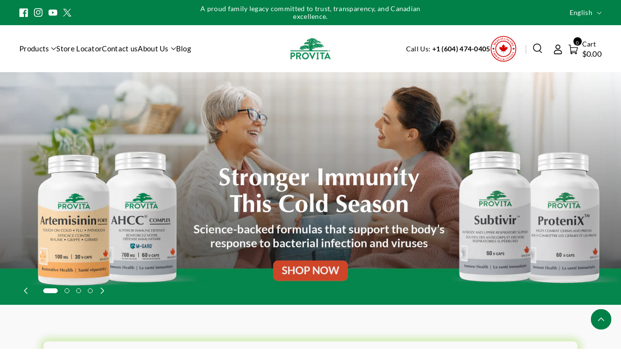

--- FILE ---
content_type: text/html; charset=utf-8
request_url: https://provita-nutrition.ca/
body_size: 59453
content:
<!doctype html>
<html class="no-js" lang="en">
  <head>
    <meta charset="utf-8">
    <meta http-equiv="X-UA-Compatible" content="IE=edge">
    <meta name="viewport" content="width=device-width,initial-scale=1">
    <meta name="theme-color" content="">
    <link rel="canonical" href="https://provita-nutrition.ca/">
    <link rel="preconnect" href="https://cdn.shopify.com" crossorigin>

    <script type="text/javascript" src="https://ajax.googleapis.com/ajax/libs/jquery/3.6.0/jquery.min.js"></script> 
    <script type="module" src="https://voiceagent.peopletail.com/plugin/voice/v2/__pluginVRel.js?version=12121" id="agentPlugin" clientId="e346183c-3278-4dbc-a912-a87172fba806">
    </script><link rel="icon" type="image/png" href="//provita-nutrition.ca/cdn/shop/files/Provitafvicon.png?crop=center&height=32&v=1683291015&width=32"><link rel="preconnect" href="https://fonts.shopifycdn.com" crossorigin><title>
      Provita Nutrition | Natural Health Supplements for Wellness
 &ndash; PROVITA NUTRITION &amp; HEALTH</title>

    
      <meta name="description" content="Discover Provita Nutrition&#39;s science-backed natural health supplements, crafted in Canada to support your journey to better health. Explore premium quality, effective, and sustainable wellness solutions today!">
    

    

<meta property="og:site_name" content="PROVITA NUTRITION &amp; HEALTH">
<meta property="og:url" content="https://provita-nutrition.ca/">
<meta property="og:title" content="Provita Nutrition | Natural Health Supplements for Wellness">
<meta property="og:type" content="website">
<meta property="og:description" content="Discover Provita Nutrition&#39;s science-backed natural health supplements, crafted in Canada to support your journey to better health. Explore premium quality, effective, and sustainable wellness solutions today!"><meta name="twitter:site" content="@ProvitaCanada"><meta name="twitter:card" content="summary_large_image">
<meta name="twitter:title" content="Provita Nutrition | Natural Health Supplements for Wellness">
<meta name="twitter:description" content="Discover Provita Nutrition&#39;s science-backed natural health supplements, crafted in Canada to support your journey to better health. Explore premium quality, effective, and sustainable wellness solutions today!">


    <script src="//provita-nutrition.ca/cdn/shop/t/32/assets/constants.js?v=95358004781563950421737044007" defer="defer"></script>
    <script src="//provita-nutrition.ca/cdn/shop/t/32/assets/pubsub.js?v=2921868252632587581737044007" defer="defer"></script>
    <script src="//provita-nutrition.ca/cdn/shop/t/32/assets/global.js?v=118573617403440065531737044007" defer="defer"></script><script src="//provita-nutrition.ca/cdn/shop/t/32/assets/animations.js?v=88693664871331136111737044007" defer="defer"></script><script>window.performance && window.performance.mark && window.performance.mark('shopify.content_for_header.start');</script><meta name="google-site-verification" content="q8SMXnvl9DQOuOU9mhixMHKS1sRb7tjNXZbaxGuJEO4">
<meta id="shopify-digital-wallet" name="shopify-digital-wallet" content="/58837827772/digital_wallets/dialog">
<meta name="shopify-checkout-api-token" content="2e2c9abaa757fed5f8ac063423cbd6e4">
<meta id="in-context-paypal-metadata" data-shop-id="58837827772" data-venmo-supported="false" data-environment="production" data-locale="en_US" data-paypal-v4="true" data-currency="CAD">
<link rel="alternate" hreflang="x-default" href="https://provita-nutrition.ca/">
<link rel="alternate" hreflang="en" href="https://provita-nutrition.ca/">
<link rel="alternate" hreflang="fr" href="https://provita-nutrition.ca/fr">
<script async="async" src="/checkouts/internal/preloads.js?locale=en-CA"></script>
<link rel="preconnect" href="https://shop.app" crossorigin="anonymous">
<script async="async" src="https://shop.app/checkouts/internal/preloads.js?locale=en-CA&shop_id=58837827772" crossorigin="anonymous"></script>
<script id="apple-pay-shop-capabilities" type="application/json">{"shopId":58837827772,"countryCode":"CA","currencyCode":"CAD","merchantCapabilities":["supports3DS"],"merchantId":"gid:\/\/shopify\/Shop\/58837827772","merchantName":"PROVITA NUTRITION \u0026 HEALTH","requiredBillingContactFields":["postalAddress","email"],"requiredShippingContactFields":["postalAddress","email"],"shippingType":"shipping","supportedNetworks":["visa","masterCard","amex","discover","interac","jcb"],"total":{"type":"pending","label":"PROVITA NUTRITION \u0026 HEALTH","amount":"1.00"},"shopifyPaymentsEnabled":true,"supportsSubscriptions":true}</script>
<script id="shopify-features" type="application/json">{"accessToken":"2e2c9abaa757fed5f8ac063423cbd6e4","betas":["rich-media-storefront-analytics"],"domain":"provita-nutrition.ca","predictiveSearch":true,"shopId":58837827772,"locale":"en"}</script>
<script>var Shopify = Shopify || {};
Shopify.shop = "provita-nutrition-health.myshopify.com";
Shopify.locale = "en";
Shopify.currency = {"active":"CAD","rate":"1.0"};
Shopify.country = "CA";
Shopify.theme = {"name":"Add To Cart Sitar [New design]","id":140509020348,"schema_name":"Sitar","schema_version":"1.0.1","theme_store_id":2599,"role":"main"};
Shopify.theme.handle = "null";
Shopify.theme.style = {"id":null,"handle":null};
Shopify.cdnHost = "provita-nutrition.ca/cdn";
Shopify.routes = Shopify.routes || {};
Shopify.routes.root = "/";</script>
<script type="module">!function(o){(o.Shopify=o.Shopify||{}).modules=!0}(window);</script>
<script>!function(o){function n(){var o=[];function n(){o.push(Array.prototype.slice.apply(arguments))}return n.q=o,n}var t=o.Shopify=o.Shopify||{};t.loadFeatures=n(),t.autoloadFeatures=n()}(window);</script>
<script>
  window.ShopifyPay = window.ShopifyPay || {};
  window.ShopifyPay.apiHost = "shop.app\/pay";
  window.ShopifyPay.redirectState = null;
</script>
<script id="shop-js-analytics" type="application/json">{"pageType":"index"}</script>
<script defer="defer" async type="module" src="//provita-nutrition.ca/cdn/shopifycloud/shop-js/modules/v2/client.init-shop-cart-sync_C5BV16lS.en.esm.js"></script>
<script defer="defer" async type="module" src="//provita-nutrition.ca/cdn/shopifycloud/shop-js/modules/v2/chunk.common_CygWptCX.esm.js"></script>
<script type="module">
  await import("//provita-nutrition.ca/cdn/shopifycloud/shop-js/modules/v2/client.init-shop-cart-sync_C5BV16lS.en.esm.js");
await import("//provita-nutrition.ca/cdn/shopifycloud/shop-js/modules/v2/chunk.common_CygWptCX.esm.js");

  window.Shopify.SignInWithShop?.initShopCartSync?.({"fedCMEnabled":true,"windoidEnabled":true});

</script>
<script>
  window.Shopify = window.Shopify || {};
  if (!window.Shopify.featureAssets) window.Shopify.featureAssets = {};
  window.Shopify.featureAssets['shop-js'] = {"shop-cart-sync":["modules/v2/client.shop-cart-sync_ZFArdW7E.en.esm.js","modules/v2/chunk.common_CygWptCX.esm.js"],"shop-button":["modules/v2/client.shop-button_tlx5R9nI.en.esm.js","modules/v2/chunk.common_CygWptCX.esm.js"],"init-fed-cm":["modules/v2/client.init-fed-cm_CmiC4vf6.en.esm.js","modules/v2/chunk.common_CygWptCX.esm.js"],"init-windoid":["modules/v2/client.init-windoid_sURxWdc1.en.esm.js","modules/v2/chunk.common_CygWptCX.esm.js"],"init-shop-cart-sync":["modules/v2/client.init-shop-cart-sync_C5BV16lS.en.esm.js","modules/v2/chunk.common_CygWptCX.esm.js"],"init-shop-email-lookup-coordinator":["modules/v2/client.init-shop-email-lookup-coordinator_B8hsDcYM.en.esm.js","modules/v2/chunk.common_CygWptCX.esm.js"],"shop-cash-offers":["modules/v2/client.shop-cash-offers_DOA2yAJr.en.esm.js","modules/v2/chunk.common_CygWptCX.esm.js","modules/v2/chunk.modal_D71HUcav.esm.js"],"pay-button":["modules/v2/client.pay-button_FdsNuTd3.en.esm.js","modules/v2/chunk.common_CygWptCX.esm.js"],"shop-login-button":["modules/v2/client.shop-login-button_C5VAVYt1.en.esm.js","modules/v2/chunk.common_CygWptCX.esm.js","modules/v2/chunk.modal_D71HUcav.esm.js"],"shop-toast-manager":["modules/v2/client.shop-toast-manager_ClPi3nE9.en.esm.js","modules/v2/chunk.common_CygWptCX.esm.js"],"avatar":["modules/v2/client.avatar_BTnouDA3.en.esm.js"],"init-shop-for-new-customer-accounts":["modules/v2/client.init-shop-for-new-customer-accounts_ChsxoAhi.en.esm.js","modules/v2/client.shop-login-button_C5VAVYt1.en.esm.js","modules/v2/chunk.common_CygWptCX.esm.js","modules/v2/chunk.modal_D71HUcav.esm.js"],"init-customer-accounts":["modules/v2/client.init-customer-accounts_DxDtT_ad.en.esm.js","modules/v2/client.shop-login-button_C5VAVYt1.en.esm.js","modules/v2/chunk.common_CygWptCX.esm.js","modules/v2/chunk.modal_D71HUcav.esm.js"],"init-customer-accounts-sign-up":["modules/v2/client.init-customer-accounts-sign-up_CPSyQ0Tj.en.esm.js","modules/v2/client.shop-login-button_C5VAVYt1.en.esm.js","modules/v2/chunk.common_CygWptCX.esm.js","modules/v2/chunk.modal_D71HUcav.esm.js"],"lead-capture":["modules/v2/client.lead-capture_Bi8yE_yS.en.esm.js","modules/v2/chunk.common_CygWptCX.esm.js","modules/v2/chunk.modal_D71HUcav.esm.js"],"checkout-modal":["modules/v2/client.checkout-modal_BPM8l0SH.en.esm.js","modules/v2/chunk.common_CygWptCX.esm.js","modules/v2/chunk.modal_D71HUcav.esm.js"],"shop-follow-button":["modules/v2/client.shop-follow-button_Cva4Ekp9.en.esm.js","modules/v2/chunk.common_CygWptCX.esm.js","modules/v2/chunk.modal_D71HUcav.esm.js"],"shop-login":["modules/v2/client.shop-login_D6lNrXab.en.esm.js","modules/v2/chunk.common_CygWptCX.esm.js","modules/v2/chunk.modal_D71HUcav.esm.js"],"payment-terms":["modules/v2/client.payment-terms_CZxnsJam.en.esm.js","modules/v2/chunk.common_CygWptCX.esm.js","modules/v2/chunk.modal_D71HUcav.esm.js"]};
</script>
<script>(function() {
  var isLoaded = false;
  function asyncLoad() {
    if (isLoaded) return;
    isLoaded = true;
    var urls = ["\/\/www.powr.io\/powr.js?powr-token=provita-nutrition-health.myshopify.com\u0026external-type=shopify\u0026shop=provita-nutrition-health.myshopify.com","https:\/\/chimpstatic.com\/mcjs-connected\/js\/users\/03aa384e8c0210ce3604b9c80\/7c6690d9afe5fbb1496356a9f.js?shop=provita-nutrition-health.myshopify.com","https:\/\/cdn.shopify.com\/s\/files\/1\/0417\/3765\/0342\/files\/mrp-script-tag.js?v=1672824107\u0026shop=provita-nutrition-health.myshopify.com","https:\/\/cdn.shopify.com\/s\/files\/1\/0588\/3782\/7772\/t\/19\/assets\/booster_eu_cookie_58837827772.js?v=1678384849\u0026shop=provita-nutrition-health.myshopify.com","https:\/\/embed.closeby.co\/v1.js?closeby.mapKey=8cea8207566348dba4a74e9f4fef4254\u0026shop=provita-nutrition-health.myshopify.com","\/\/cdn.shopify.com\/proxy\/e88ba63f9c8ada895061a489298ceced50648984591d1f9f5d1a17453e1b9c02\/shopify-script-tags.s3.eu-west-1.amazonaws.com\/smartseo\/instantpage.js?shop=provita-nutrition-health.myshopify.com\u0026sp-cache-control=cHVibGljLCBtYXgtYWdlPTkwMA"];
    for (var i = 0; i < urls.length; i++) {
      var s = document.createElement('script');
      s.type = 'text/javascript';
      s.async = true;
      s.src = urls[i];
      var x = document.getElementsByTagName('script')[0];
      x.parentNode.insertBefore(s, x);
    }
  };
  if(window.attachEvent) {
    window.attachEvent('onload', asyncLoad);
  } else {
    window.addEventListener('load', asyncLoad, false);
  }
})();</script>
<script id="__st">var __st={"a":58837827772,"offset":-28800,"reqid":"907a17e1-bb7b-47ca-ad73-139ab65d2b6b-1768846598","pageurl":"provita-nutrition.ca\/","u":"e36df3fba213","p":"home"};</script>
<script>window.ShopifyPaypalV4VisibilityTracking = true;</script>
<script id="captcha-bootstrap">!function(){'use strict';const t='contact',e='account',n='new_comment',o=[[t,t],['blogs',n],['comments',n],[t,'customer']],c=[[e,'customer_login'],[e,'guest_login'],[e,'recover_customer_password'],[e,'create_customer']],r=t=>t.map((([t,e])=>`form[action*='/${t}']:not([data-nocaptcha='true']) input[name='form_type'][value='${e}']`)).join(','),a=t=>()=>t?[...document.querySelectorAll(t)].map((t=>t.form)):[];function s(){const t=[...o],e=r(t);return a(e)}const i='password',u='form_key',d=['recaptcha-v3-token','g-recaptcha-response','h-captcha-response',i],f=()=>{try{return window.sessionStorage}catch{return}},m='__shopify_v',_=t=>t.elements[u];function p(t,e,n=!1){try{const o=window.sessionStorage,c=JSON.parse(o.getItem(e)),{data:r}=function(t){const{data:e,action:n}=t;return t[m]||n?{data:e,action:n}:{data:t,action:n}}(c);for(const[e,n]of Object.entries(r))t.elements[e]&&(t.elements[e].value=n);n&&o.removeItem(e)}catch(o){console.error('form repopulation failed',{error:o})}}const l='form_type',E='cptcha';function T(t){t.dataset[E]=!0}const w=window,h=w.document,L='Shopify',v='ce_forms',y='captcha';let A=!1;((t,e)=>{const n=(g='f06e6c50-85a8-45c8-87d0-21a2b65856fe',I='https://cdn.shopify.com/shopifycloud/storefront-forms-hcaptcha/ce_storefront_forms_captcha_hcaptcha.v1.5.2.iife.js',D={infoText:'Protected by hCaptcha',privacyText:'Privacy',termsText:'Terms'},(t,e,n)=>{const o=w[L][v],c=o.bindForm;if(c)return c(t,g,e,D).then(n);var r;o.q.push([[t,g,e,D],n]),r=I,A||(h.body.append(Object.assign(h.createElement('script'),{id:'captcha-provider',async:!0,src:r})),A=!0)});var g,I,D;w[L]=w[L]||{},w[L][v]=w[L][v]||{},w[L][v].q=[],w[L][y]=w[L][y]||{},w[L][y].protect=function(t,e){n(t,void 0,e),T(t)},Object.freeze(w[L][y]),function(t,e,n,w,h,L){const[v,y,A,g]=function(t,e,n){const i=e?o:[],u=t?c:[],d=[...i,...u],f=r(d),m=r(i),_=r(d.filter((([t,e])=>n.includes(e))));return[a(f),a(m),a(_),s()]}(w,h,L),I=t=>{const e=t.target;return e instanceof HTMLFormElement?e:e&&e.form},D=t=>v().includes(t);t.addEventListener('submit',(t=>{const e=I(t);if(!e)return;const n=D(e)&&!e.dataset.hcaptchaBound&&!e.dataset.recaptchaBound,o=_(e),c=g().includes(e)&&(!o||!o.value);(n||c)&&t.preventDefault(),c&&!n&&(function(t){try{if(!f())return;!function(t){const e=f();if(!e)return;const n=_(t);if(!n)return;const o=n.value;o&&e.removeItem(o)}(t);const e=Array.from(Array(32),(()=>Math.random().toString(36)[2])).join('');!function(t,e){_(t)||t.append(Object.assign(document.createElement('input'),{type:'hidden',name:u})),t.elements[u].value=e}(t,e),function(t,e){const n=f();if(!n)return;const o=[...t.querySelectorAll(`input[type='${i}']`)].map((({name:t})=>t)),c=[...d,...o],r={};for(const[a,s]of new FormData(t).entries())c.includes(a)||(r[a]=s);n.setItem(e,JSON.stringify({[m]:1,action:t.action,data:r}))}(t,e)}catch(e){console.error('failed to persist form',e)}}(e),e.submit())}));const S=(t,e)=>{t&&!t.dataset[E]&&(n(t,e.some((e=>e===t))),T(t))};for(const o of['focusin','change'])t.addEventListener(o,(t=>{const e=I(t);D(e)&&S(e,y())}));const B=e.get('form_key'),M=e.get(l),P=B&&M;t.addEventListener('DOMContentLoaded',(()=>{const t=y();if(P)for(const e of t)e.elements[l].value===M&&p(e,B);[...new Set([...A(),...v().filter((t=>'true'===t.dataset.shopifyCaptcha))])].forEach((e=>S(e,t)))}))}(h,new URLSearchParams(w.location.search),n,t,e,['guest_login'])})(!0,!0)}();</script>
<script integrity="sha256-4kQ18oKyAcykRKYeNunJcIwy7WH5gtpwJnB7kiuLZ1E=" data-source-attribution="shopify.loadfeatures" defer="defer" src="//provita-nutrition.ca/cdn/shopifycloud/storefront/assets/storefront/load_feature-a0a9edcb.js" crossorigin="anonymous"></script>
<script crossorigin="anonymous" defer="defer" src="//provita-nutrition.ca/cdn/shopifycloud/storefront/assets/shopify_pay/storefront-65b4c6d7.js?v=20250812"></script>
<script data-source-attribution="shopify.dynamic_checkout.dynamic.init">var Shopify=Shopify||{};Shopify.PaymentButton=Shopify.PaymentButton||{isStorefrontPortableWallets:!0,init:function(){window.Shopify.PaymentButton.init=function(){};var t=document.createElement("script");t.src="https://provita-nutrition.ca/cdn/shopifycloud/portable-wallets/latest/portable-wallets.en.js",t.type="module",document.head.appendChild(t)}};
</script>
<script data-source-attribution="shopify.dynamic_checkout.buyer_consent">
  function portableWalletsHideBuyerConsent(e){var t=document.getElementById("shopify-buyer-consent"),n=document.getElementById("shopify-subscription-policy-button");t&&n&&(t.classList.add("hidden"),t.setAttribute("aria-hidden","true"),n.removeEventListener("click",e))}function portableWalletsShowBuyerConsent(e){var t=document.getElementById("shopify-buyer-consent"),n=document.getElementById("shopify-subscription-policy-button");t&&n&&(t.classList.remove("hidden"),t.removeAttribute("aria-hidden"),n.addEventListener("click",e))}window.Shopify?.PaymentButton&&(window.Shopify.PaymentButton.hideBuyerConsent=portableWalletsHideBuyerConsent,window.Shopify.PaymentButton.showBuyerConsent=portableWalletsShowBuyerConsent);
</script>
<script data-source-attribution="shopify.dynamic_checkout.cart.bootstrap">document.addEventListener("DOMContentLoaded",(function(){function t(){return document.querySelector("shopify-accelerated-checkout-cart, shopify-accelerated-checkout")}if(t())Shopify.PaymentButton.init();else{new MutationObserver((function(e,n){t()&&(Shopify.PaymentButton.init(),n.disconnect())})).observe(document.body,{childList:!0,subtree:!0})}}));
</script>
<link id="shopify-accelerated-checkout-styles" rel="stylesheet" media="screen" href="https://provita-nutrition.ca/cdn/shopifycloud/portable-wallets/latest/accelerated-checkout-backwards-compat.css" crossorigin="anonymous">
<style id="shopify-accelerated-checkout-cart">
        #shopify-buyer-consent {
  margin-top: 1em;
  display: inline-block;
  width: 100%;
}

#shopify-buyer-consent.hidden {
  display: none;
}

#shopify-subscription-policy-button {
  background: none;
  border: none;
  padding: 0;
  text-decoration: underline;
  font-size: inherit;
  cursor: pointer;
}

#shopify-subscription-policy-button::before {
  box-shadow: none;
}

      </style>

<script>window.performance && window.performance.mark && window.performance.mark('shopify.content_for_header.end');</script>


    <style data-shopify>
      @font-face {
  font-family: Prompt;
  font-weight: 400;
  font-style: normal;
  font-display: swap;
  src: url("//provita-nutrition.ca/cdn/fonts/prompt/prompt_n4.55d12409b69157fbb5a35f8e7fe8e1c49ef883c4.woff2") format("woff2"),
       url("//provita-nutrition.ca/cdn/fonts/prompt/prompt_n4.cb4fce1008c76d3a576d0fc88e84462b52c62ea8.woff") format("woff");
}


      @font-face {
  font-family: Prompt;
  font-weight: 500;
  font-style: normal;
  font-display: swap;
  src: url("//provita-nutrition.ca/cdn/fonts/prompt/prompt_n5.b231ccbca402556fdd80c40f8be8d9a701e805e6.woff2") format("woff2"),
       url("//provita-nutrition.ca/cdn/fonts/prompt/prompt_n5.c3ece48b1775a5fb96d7d412826aeb0230b47adb.woff") format("woff");
}

      @font-face {
  font-family: Prompt;
  font-weight: 600;
  font-style: normal;
  font-display: swap;
  src: url("//provita-nutrition.ca/cdn/fonts/prompt/prompt_n6.96b4f2689a015ecb1f4a0fff0243c285537cfc2f.woff2") format("woff2"),
       url("//provita-nutrition.ca/cdn/fonts/prompt/prompt_n6.872b61fa6072e2d64be60ebfeec341ace2e5815a.woff") format("woff");
}

      @font-face {
  font-family: Prompt;
  font-weight: 700;
  font-style: normal;
  font-display: swap;
  src: url("//provita-nutrition.ca/cdn/fonts/prompt/prompt_n7.b02601183b05e61fa7be166e9ccbe02488df9d4e.woff2") format("woff2"),
       url("//provita-nutrition.ca/cdn/fonts/prompt/prompt_n7.0d3eedf3dbfa531020ce942da8ca46feac5ed856.woff") format("woff");
}


      @font-face {
  font-family: Prompt;
  font-weight: 400;
  font-style: italic;
  font-display: swap;
  src: url("//provita-nutrition.ca/cdn/fonts/prompt/prompt_i4.362b631cc9d785c4bf92e3f9f332c42d636294ca.woff2") format("woff2"),
       url("//provita-nutrition.ca/cdn/fonts/prompt/prompt_i4.45744fe70b84b111fe3d48873ef5b24443cf63bf.woff") format("woff");
}

      @font-face {
  font-family: Prompt;
  font-weight: 700;
  font-style: italic;
  font-display: swap;
  src: url("//provita-nutrition.ca/cdn/fonts/prompt/prompt_i7.c0196827e2d7ad4d23aa059bfa7dea9b375ef0a1.woff2") format("woff2"),
       url("//provita-nutrition.ca/cdn/fonts/prompt/prompt_i7.8cb478a58ee5103386ff964f66617c3a56e70296.woff") format("woff");
}

      @font-face {
  font-family: Prompt;
  font-weight: 600;
  font-style: normal;
  font-display: swap;
  src: url("//provita-nutrition.ca/cdn/fonts/prompt/prompt_n6.96b4f2689a015ecb1f4a0fff0243c285537cfc2f.woff2") format("woff2"),
       url("//provita-nutrition.ca/cdn/fonts/prompt/prompt_n6.872b61fa6072e2d64be60ebfeec341ace2e5815a.woff") format("woff");
}



      
        :root,
        .color-background-1 {
        --color-background: 255,255,255;
        
          --gradient-background: #ffffff;
        
        --color-foreground: 255,255,255;
        --color-shadow: 18,18,18;
        --color-link-hover: 51,51,51;
        --color-button: 1,128,72;
        --color-button-text: 255,255,255;
        --color-secondary-button: 255,255,255;
        --color-secondary-button-text: 0,0,0;
        --color-badge-foreground: 255,255,255;
        --color-badge-background: 255,255,255;
        --color-badge-border: 255,255,255;
        --color-button-hover-text: 255,255,255;
        --color-bg-button-hover: 1,128,72;
        --alpha-link: 0.9;
        --alpha-button-background: 1;
        --alpha-button-border: 1;
        --alpha-badge-border: 0.1;
        color: rgb(var(--color-foreground));
        background-color: rgb(var(--color-background));
        }
      
        
        .color-background-2 {
        --color-background: 249,249,249;
        
          --gradient-background: #f9f9f9;
        
        --color-foreground: 0,0,0;
        --color-shadow: 51,51,51;
        --color-link-hover: 51,51,51;
        --color-button: 0,0,0;
        --color-button-text: 255,255,255;
        --color-secondary-button: 249,249,249;
        --color-secondary-button-text: 18,18,18;
        --color-badge-foreground: 0,0,0;
        --color-badge-background: 249,249,249;
        --color-badge-border: 0,0,0;
        --color-button-hover-text: 255,255,255;
        --color-bg-button-hover: 51,51,51;
        --alpha-link: 0.9;
        --alpha-button-background: 1;
        --alpha-button-border: 1;
        --alpha-badge-border: 0.1;
        color: rgb(var(--color-foreground));
        background-color: rgb(var(--color-background));
        }
      
        
        .color-inverse {
        --color-background: 255,255,255;
        
          --gradient-background: #ffffff;
        
        --color-foreground: 0,0,0;
        --color-shadow: 129,129,129;
        --color-link-hover: 51,51,51;
        --color-button: 0,0,0;
        --color-button-text: 255,255,255;
        --color-secondary-button: 255,255,255;
        --color-secondary-button-text: 0,0,0;
        --color-badge-foreground: 0,0,0;
        --color-badge-background: 255,255,255;
        --color-badge-border: 0,0,0;
        --color-button-hover-text: 255,255,255;
        --color-bg-button-hover: 51,51,51;
        --alpha-link: 0.9;
        --alpha-button-background: 1;
        --alpha-button-border: 1;
        --alpha-badge-border: 0.1;
        color: rgb(var(--color-foreground));
        background-color: rgb(var(--color-background));
        }
      
        
        .color-accent-2 {
        --color-background: 85,85,85;
        
          --gradient-background: linear-gradient(180deg, rgba(196, 102, 238, 1), rgba(82, 218, 236, 1) 100%);
        
        --color-foreground: 255,255,255;
        --color-shadow: 18,18,18;
        --color-link-hover: 0,122,255;
        --color-button: 0,122,255;
        --color-button-text: 255,255,255;
        --color-secondary-button: 85,85,85;
        --color-secondary-button-text: 255,255,255;
        --color-badge-foreground: 255,255,255;
        --color-badge-background: 85,85,85;
        --color-badge-border: 255,255,255;
        --color-button-hover-text: 18,18,18;
        --color-bg-button-hover: 245,245,245;
        --alpha-link: 0.9;
        --alpha-button-background: 1;
        --alpha-button-border: 1;
        --alpha-badge-border: 0.1;
        color: rgb(var(--color-foreground));
        background-color: rgb(var(--color-background));
        }
      
        
        .color-scheme-abe3bc68-5409-41dd-abcf-8f9ac474947a {
        --color-background: 1,128,72;
        
          --gradient-background: #018048;
        
        --color-foreground: 255,255,255;
        --color-shadow: 255,255,255;
        --color-link-hover: 204,204,204;
        --color-button: 255,255,255;
        --color-button-text: 255,255,255;
        --color-secondary-button: 1,128,72;
        --color-secondary-button-text: 255,255,255;
        --color-badge-foreground: 255,255,255;
        --color-badge-background: 1,128,72;
        --color-badge-border: 255,255,255;
        --color-button-hover-text: 255,255,255;
        --color-bg-button-hover: 230,227,227;
        --alpha-link: 0.9;
        --alpha-button-background: 1;
        --alpha-button-border: 1;
        --alpha-badge-border: 0.1;
        color: rgb(var(--color-foreground));
        background-color: rgb(var(--color-background));
        }
      
        
        .color-scheme-2f2ce515-e147-481e-a0b6-3a1663ea8fc3 {
        --color-background: 97,142,195;
        
          --gradient-background: #618ec3;
        
        --color-foreground: 255,255,255;
        --color-shadow: 255,255,255;
        --color-link-hover: 255,255,255;
        --color-button: 255,255,255;
        --color-button-text: 255,255,255;
        --color-secondary-button: 97,142,195;
        --color-secondary-button-text: 255,255,255;
        --color-badge-foreground: 255,255,255;
        --color-badge-background: 97,142,195;
        --color-badge-border: 255,255,255;
        --color-button-hover-text: 255,255,255;
        --color-bg-button-hover: 255,255,255;
        --alpha-link: 0.9;
        --alpha-button-background: 1;
        --alpha-button-border: 1;
        --alpha-badge-border: 0.1;
        color: rgb(var(--color-foreground));
        background-color: rgb(var(--color-background));
        }
      
        
        .color-scheme-49e079fb-0332-44ce-a352-0c81c55a574f {
        --color-background: 0,0,0;
        
          --gradient-background: #000000;
        
        --color-foreground: 255,255,255;
        --color-shadow: 255,255,255;
        --color-link-hover: 255,255,255;
        --color-button: 255,255,255;
        --color-button-text: 255,255,255;
        --color-secondary-button: 0,0,0;
        --color-secondary-button-text: 255,255,255;
        --color-badge-foreground: 255,255,255;
        --color-badge-background: 0,0,0;
        --color-badge-border: 255,255,255;
        --color-button-hover-text: 255,255,255;
        --color-bg-button-hover: 255,255,255;
        --alpha-link: 0.9;
        --alpha-button-background: 1;
        --alpha-button-border: 1;
        --alpha-badge-border: 0.1;
        color: rgb(var(--color-foreground));
        background-color: rgb(var(--color-background));
        }
      
        
        .color-scheme-f258623c-f4ad-429c-a767-fabaed93d461 {
        --color-background: 255,251,246;
        
          --gradient-background: #fffbf6;
        
        --color-foreground: 0,0,0;
        --color-shadow: 18,18,18;
        --color-link-hover: 51,51,51;
        --color-button: 0,0,0;
        --color-button-text: 255,255,255;
        --color-secondary-button: 255,251,246;
        --color-secondary-button-text: 0,0,0;
        --color-badge-foreground: 0,0,0;
        --color-badge-background: 255,251,246;
        --color-badge-border: 0,0,0;
        --color-button-hover-text: 255,255,255;
        --color-bg-button-hover: 51,51,51;
        --alpha-link: 0.9;
        --alpha-button-background: 1;
        --alpha-button-border: 1;
        --alpha-badge-border: 0.1;
        color: rgb(var(--color-foreground));
        background-color: rgb(var(--color-background));
        }
      
        
        .color-scheme-e8e142b8-8650-408e-b0e7-e24dc5887938 {
        --color-background: 227,238,252;
        
          --gradient-background: #e3eefc;
        
        --color-foreground: 29,101,19;
        --color-shadow: 29,101,19;
        --color-link-hover: 29,101,19;
        --color-button: 29,101,19;
        --color-button-text: 255,255,255;
        --color-secondary-button: 227,238,252;
        --color-secondary-button-text: 29,101,19;
        --color-badge-foreground: 29,101,19;
        --color-badge-background: 227,238,252;
        --color-badge-border: 29,101,19;
        --color-button-hover-text: 255,255,255;
        --color-bg-button-hover: 29,101,19;
        --alpha-link: 0.9;
        --alpha-button-background: 1;
        --alpha-button-border: 1;
        --alpha-badge-border: 0.1;
        color: rgb(var(--color-foreground));
        background-color: rgb(var(--color-background));
        }
      
        
        .color-scheme-3dbbb3f6-6a30-4e46-9293-c4b00ca49b71 {
        --color-background: 232,244,237;
        
          --gradient-background: #e8f4ed;
        
        --color-foreground: 0,128,72;
        --color-shadow: 18,18,18;
        --color-link-hover: 51,51,51;
        --color-button: 1,128,72;
        --color-button-text: 255,255,255;
        --color-secondary-button: 232,244,237;
        --color-secondary-button-text: 0,0,0;
        --color-badge-foreground: 0,128,72;
        --color-badge-background: 232,244,237;
        --color-badge-border: 0,128,72;
        --color-button-hover-text: 255,255,255;
        --color-bg-button-hover: 1,128,72;
        --alpha-link: 0.9;
        --alpha-button-background: 1;
        --alpha-button-border: 1;
        --alpha-badge-border: 0.1;
        color: rgb(var(--color-foreground));
        background-color: rgb(var(--color-background));
        }
      
        
        .color-scheme-f9a8a592-be69-4253-8864-ded2c06783fa {
        --color-background: 232,243,235;
        
          --gradient-background: #e8f3eb;
        
        --color-foreground: 0,0,0;
        --color-shadow: 18,18,18;
        --color-link-hover: 51,51,51;
        --color-button: 0,0,0;
        --color-button-text: 255,255,255;
        --color-secondary-button: 232,243,235;
        --color-secondary-button-text: 0,0,0;
        --color-badge-foreground: 0,0,0;
        --color-badge-background: 232,243,235;
        --color-badge-border: 0,0,0;
        --color-button-hover-text: 255,255,255;
        --color-bg-button-hover: 51,51,51;
        --alpha-link: 0.9;
        --alpha-button-background: 1;
        --alpha-button-border: 1;
        --alpha-badge-border: 0.1;
        color: rgb(var(--color-foreground));
        background-color: rgb(var(--color-background));
        }
      

      body, .color-background-1, .color-background-2, .color-inverse, .color-accent-2, .color-scheme-abe3bc68-5409-41dd-abcf-8f9ac474947a, .color-scheme-2f2ce515-e147-481e-a0b6-3a1663ea8fc3, .color-scheme-49e079fb-0332-44ce-a352-0c81c55a574f, .color-scheme-f258623c-f4ad-429c-a767-fabaed93d461, .color-scheme-e8e142b8-8650-408e-b0e7-e24dc5887938, .color-scheme-3dbbb3f6-6a30-4e46-9293-c4b00ca49b71, .color-scheme-f9a8a592-be69-4253-8864-ded2c06783fa {
      background-color: rgb(var(--color-background));
      background: var(--gradient-background);
      }

      :root {
      --color-wbprogscolor: #00d964;
      --border--color: #818181; 
      --border-width: 1px;
      --border-style: solid;
      --white-color: #ffffff;
      --black-color: 0,0,0;
      --font-body-family: Prompt, sans-serif;
      --font-body-style: normal;
      --font-body-weight: 400;
      --font-body-weight-medium: 500;
      --font-body-weight-semibold: 600;
      --font-body-weight-bold: 700;


      --font-heading-family: Prompt, sans-serif;
      --font-heading-style: normal;
      --font-heading-weight: 600; 
      --font-body-scale: 1.0;
      --font-heading-scale: 1.0;

        --media-padding: px;
        
        --media-radius: 20px;

        --page-width: 165rem;
        --page-width-margin: 0rem;

        --grid-desktop-vertical-spacing: 30px;
        --grid-desktop-horizontal-spacing: 30px;
        --grid-mobile-vertical-spacing: 15px;
        --grid-mobile-horizontal-spacing: 15px;

        --badge-corner-radius: 0.0rem;

        --popup-corner-radius: 20px;

        --drawer-corner-radius: 20px;

        --text-boxes-radius: 20px;

        --buttons-radius: 20px;

        --variant-pills-radius: 20px;
        
        --inputs-radius: 20px;

        --sale-bg-color: #228c14;
        --sale-text-color: #ffffff;
        
        --percentage-sale-bg-color: #ff1616;
        --percentage-sale-text-color: #ffffff;

        --new-bg-color: #ffffff;
        --new-text-color: #000000;

        --soldout-bg-color: #757575;
        --soldout-text-color: #ffffff;
      }
      *,
      *::before,
      *::after {
        box-sizing: inherit;
      }
      html {
        box-sizing: border-box;
        font-size: calc(var(--font-body-scale) * 62.5%);
        height: 100%;
      }
      body {
        font-size: calc(var(--font-body-scale) * 14px);
        font-family: var(--font-body-family);
        font-style: var(--font-body-style);
        font-weight: var(--font-body-weight);
        color: rgb(var(--color-foreground));
        grid-template-columns: 100%;
        min-height: 100%;
        margin: 0;
        line-height: calc(1 + 0.8 / var(--font-body-scale));
      }
    </style> 
    <link href="//provita-nutrition.ca/cdn/shop/t/32/assets/base.css?v=183210526456366513621737044007" rel="stylesheet" type="text/css" media="all" />
    <link href="//provita-nutrition.ca/cdn/shop/t/32/assets/custom.css?v=167844276783732675571743800008" rel="stylesheet" type="text/css" media="all" />
<link rel="preload" as="font" href="//provita-nutrition.ca/cdn/fonts/prompt/prompt_n4.55d12409b69157fbb5a35f8e7fe8e1c49ef883c4.woff2" type="font/woff2" crossorigin><link rel="preload" as="font" href="//provita-nutrition.ca/cdn/fonts/prompt/prompt_n6.96b4f2689a015ecb1f4a0fff0243c285537cfc2f.woff2" type="font/woff2" crossorigin><link rel="stylesheet" href="//provita-nutrition.ca/cdn/shop/t/32/assets/component-predictive-search.css?v=110037278501524927941737044007" media="print" onload="this.media='all'"><script>document.documentElement.className = document.documentElement.className.replace('no-js', 'js');
    if (Shopify.designMode) {
      document.documentElement.classList.add('shopify-design-mode');
    } 
    </script>

 

    
   <!-- Google Webmaster Tools Site Verification -->
<meta name="google-site-verification" content="Mng9xq_P9vdJsLnUqqvwbXLssH5Zbcucmc8Xtgy5Sh0" />
<!-- BEGIN app block: shopify://apps/smart-seo/blocks/smartseo/7b0a6064-ca2e-4392-9a1d-8c43c942357b --><meta name="smart-seo-integrated" content="true" /><!-- metatagsSavedToSEOFields: true --><!-- BEGIN app snippet: smartseo.website.info.jsonld --><!--JSON-LD data generated by Smart SEO-->
<script type="application/ld+json">
    {
        "@context": "https://schema.org",
        "@type": "Website",
        "url": "https://provita-nutrition.ca",
        "name": "PROVITA NUTRITION &amp; HEALTH",
        "potentialAction": {
            "@type": "SearchAction",
            "target": "https://provita-nutrition.ca/search?q={query}",
            "query-input": "required name=query"
        }
    }
</script><!-- END app snippet --><!-- END app block --><!-- BEGIN app block: shopify://apps/transcy/blocks/switcher_embed_block/bce4f1c0-c18c-43b0-b0b2-a1aefaa44573 --><!-- BEGIN app snippet: fa_translate_core --><script>
    (function () {
        console.log("transcy ignore convert TC value",typeof transcy_ignoreConvertPrice != "undefined");
        
        function addMoneyTag(mutations, observer) {
            let currencyCookie = getCookieCore("transcy_currency");
            
            let shopifyCurrencyRegex = buildXPathQuery(
                window.ShopifyTC.shopifyCurrency.price_currency
            );
            let currencyRegex = buildCurrencyRegex(window.ShopifyTC.shopifyCurrency.price_currency)
            let tempTranscy = document.evaluate(shopifyCurrencyRegex, document, null, XPathResult.ORDERED_NODE_SNAPSHOT_TYPE, null);
            for (let iTranscy = 0; iTranscy < tempTranscy.snapshotLength; iTranscy++) {
                let elTranscy = tempTranscy.snapshotItem(iTranscy);
                if (elTranscy.innerHTML &&
                !elTranscy.classList.contains('transcy-money') && (typeof transcy_ignoreConvertPrice == "undefined" ||
                !transcy_ignoreConvertPrice?.some(className => elTranscy.classList?.contains(className))) && elTranscy?.childNodes?.length == 1) {
                    if (!window.ShopifyTC?.shopifyCurrency?.price_currency || currencyCookie == window.ShopifyTC?.currency?.active || !currencyCookie) {
                        addClassIfNotExists(elTranscy, 'notranslate');
                        continue;
                    }

                    elTranscy.classList.add('transcy-money');
                    let innerHTML = replaceMatches(elTranscy?.textContent, currencyRegex);
                    elTranscy.innerHTML = innerHTML;
                    if (!innerHTML.includes("tc-money")) {
                        addClassIfNotExists(elTranscy, 'notranslate');
                    }
                } 
                if (elTranscy.classList.contains('transcy-money') && !elTranscy?.innerHTML?.includes("tc-money")) {
                    addClassIfNotExists(elTranscy, 'notranslate');
                }
            }
        }
    
        function logChangesTranscy(mutations, observer) {
            const xpathQuery = `
                //*[text()[contains(.,"•tc")]] |
                //*[text()[contains(.,"tc")]] |
                //*[text()[contains(.,"transcy")]] |
                //textarea[@placeholder[contains(.,"transcy")]] |
                //textarea[@placeholder[contains(.,"tc")]] |
                //select[@placeholder[contains(.,"transcy")]] |
                //select[@placeholder[contains(.,"tc")]] |
                //input[@placeholder[contains(.,"tc")]] |
                //input[@value[contains(.,"tc")]] |
                //input[@value[contains(.,"transcy")]] |
                //*[text()[contains(.,"TC")]] |
                //textarea[@placeholder[contains(.,"TC")]] |
                //select[@placeholder[contains(.,"TC")]] |
                //input[@placeholder[contains(.,"TC")]] |
                //input[@value[contains(.,"TC")]]
            `;
            let tempTranscy = document.evaluate(xpathQuery, document, null, XPathResult.ORDERED_NODE_SNAPSHOT_TYPE, null);
            for (let iTranscy = 0; iTranscy < tempTranscy.snapshotLength; iTranscy++) {
                let elTranscy = tempTranscy.snapshotItem(iTranscy);
                let innerHtmlTranscy = elTranscy?.innerHTML ? elTranscy.innerHTML : "";
                if (innerHtmlTranscy && !["SCRIPT", "LINK", "STYLE"].includes(elTranscy.nodeName)) {
                    const textToReplace = [
                        '&lt;•tc&gt;', '&lt;/•tc&gt;', '&lt;tc&gt;', '&lt;/tc&gt;',
                        '&lt;transcy&gt;', '&lt;/transcy&gt;', '&amp;lt;tc&amp;gt;',
                        '&amp;lt;/tc&amp;gt;', '&lt;TRANSCY&gt;', '&lt;/TRANSCY&gt;',
                        '&lt;TC&gt;', '&lt;/TC&gt;'
                    ];
                    let containsTag = textToReplace.some(tag => innerHtmlTranscy.includes(tag));
                    if (containsTag) {
                        textToReplace.forEach(tag => {
                            innerHtmlTranscy = innerHtmlTranscy.replaceAll(tag, '');
                        });
                        elTranscy.innerHTML = innerHtmlTranscy;
                        elTranscy.setAttribute('translate', 'no');
                    }
    
                    const tagsToReplace = ['<•tc>', '</•tc>', '<tc>', '</tc>', '<transcy>', '</transcy>', '<TC>', '</TC>', '<TRANSCY>', '</TRANSCY>'];
                    if (tagsToReplace.some(tag => innerHtmlTranscy.includes(tag))) {
                        innerHtmlTranscy = innerHtmlTranscy.replace(/<(|\/)transcy>|<(|\/)tc>|<(|\/)•tc>/gi, "");
                        elTranscy.innerHTML = innerHtmlTranscy;
                        elTranscy.setAttribute('translate', 'no');
                    }
                }
                if (["INPUT"].includes(elTranscy.nodeName)) {
                    let valueInputTranscy = elTranscy.value.replaceAll("&lt;tc&gt;", "").replaceAll("&lt;/tc&gt;", "").replace(/<(|\/)transcy>|<(|\/)tc>/gi, "");
                    elTranscy.value = valueInputTranscy
                }
    
                if (["INPUT", "SELECT", "TEXTAREA"].includes(elTranscy.nodeName)) {
                    elTranscy.placeholder = elTranscy.placeholder.replaceAll("&lt;tc&gt;", "").replaceAll("&lt;/tc&gt;", "").replace(/<(|\/)transcy>|<(|\/)tc>/gi, "");
                }
            }
            addMoneyTag(mutations, observer)
        }
        const observerOptionsTranscy = {
            subtree: true,
            childList: true
        };
        const observerTranscy = new MutationObserver(logChangesTranscy);
        observerTranscy.observe(document.documentElement, observerOptionsTranscy);
    })();

    const addClassIfNotExists = (element, className) => {
        if (!element.classList.contains(className)) {
            element.classList.add(className);
        }
    };
    
    const replaceMatches = (content, currencyRegex) => {
        let arrCurrencies = content.match(currencyRegex);
    
        if (arrCurrencies?.length && content === arrCurrencies[0]) {
            return content;
        }
        return (
            arrCurrencies?.reduce((string, oldVal, index) => {
                const hasSpaceBefore = string.match(new RegExp(`\\s${oldVal}`));
                const hasSpaceAfter = string.match(new RegExp(`${oldVal}\\s`));
                let eleCurrencyConvert = `<tc-money translate="no">${arrCurrencies[index]}</tc-money>`;
                if (hasSpaceBefore) eleCurrencyConvert = ` ${eleCurrencyConvert}`;
                if (hasSpaceAfter) eleCurrencyConvert = `${eleCurrencyConvert} `;
                if (string.includes("tc-money")) {
                    return string;
                }
                return string?.replaceAll(oldVal, eleCurrencyConvert);
            }, content) || content
        );
        return result;
    };
    
    const unwrapCurrencySpan = (text) => {
        return text.replace(/<span[^>]*>(.*?)<\/span>/gi, "$1");
    };

    const getSymbolsAndCodes = (text)=>{
        let numberPattern = "\\d+(?:[.,]\\d+)*(?:[.,]\\d+)?(?:\\s?\\d+)?"; // Chỉ tối đa 1 khoảng trắng
        let textWithoutCurrencySpan = unwrapCurrencySpan(text);
        let symbolsAndCodes = textWithoutCurrencySpan
            .trim()
            .replace(new RegExp(numberPattern, "g"), "")
            .split(/\s+/) // Loại bỏ khoảng trắng dư thừa
            .filter((el) => el);

        if (!Array.isArray(symbolsAndCodes) || symbolsAndCodes.length === 0) {
            throw new Error("symbolsAndCodes must be a non-empty array.");
        }

        return symbolsAndCodes;
    }
    
    const buildCurrencyRegex = (text) => {
       let symbolsAndCodes = getSymbolsAndCodes(text)
       let patterns = createCurrencyRegex(symbolsAndCodes)

       return new RegExp(`(${patterns.join("|")})`, "g");
    };

    const createCurrencyRegex = (symbolsAndCodes)=>{
        const escape = (str) => str.replace(/[-/\\^$*+?.()|[\]{}]/g, "\\$&");
        const [s1, s2] = [escape(symbolsAndCodes[0]), escape(symbolsAndCodes[1] || "")];
        const space = "\\s?";
        const numberPattern = "\\d+(?:[.,]\\d+)*(?:[.,]\\d+)?(?:\\s?\\d+)?"; 
        const patterns = [];
        if (s1 && s2) {
            patterns.push(
                `${s1}${space}${numberPattern}${space}${s2}`,
                `${s2}${space}${numberPattern}${space}${s1}`,
                `${s2}${space}${s1}${space}${numberPattern}`,
                `${s1}${space}${s2}${space}${numberPattern}`
            );
        }
        if (s1) {
            patterns.push(`${s1}${space}${numberPattern}`);
            patterns.push(`${numberPattern}${space}${s1}`);
        }

        if (s2) {
            patterns.push(`${s2}${space}${numberPattern}`);
            patterns.push(`${numberPattern}${space}${s2}`);
        }
        return patterns;
    }
    
    const getCookieCore = function (name) {
        var nameEQ = name + "=";
        var ca = document.cookie.split(';');
        for (var i = 0; i < ca.length; i++) {
            var c = ca[i];
            while (c.charAt(0) == ' ') c = c.substring(1, c.length);
            if (c.indexOf(nameEQ) == 0) return c.substring(nameEQ.length, c.length);
        }
        return null;
    };
    
    const buildXPathQuery = (text) => {
        let numberPattern = "\\d+(?:[.,]\\d+)*"; // Bỏ `matches()`
        let symbolAndCodes = text.replace(/<span[^>]*>(.*?)<\/span>/gi, "$1")
            .trim()
            .replace(new RegExp(numberPattern, "g"), "")
            .split(" ")
            ?.filter((el) => el);
    
        if (!symbolAndCodes || !Array.isArray(symbolAndCodes) || symbolAndCodes.length === 0) {
            throw new Error("symbolAndCodes must be a non-empty array.");
        }
    
        // Escape ký tự đặc biệt trong XPath
        const escapeXPath = (str) => str.replace(/(["'])/g, "\\$1");
    
        // Danh sách thẻ HTML cần tìm
        const allowedTags = ["div", "span", "p", "strong", "b", "h1", "h2", "h3", "h4", "h5", "h6", "td", "li", "font", "dd", 'a', 'font', 's'];
    
        // Tạo điều kiện contains() cho từng symbol hoặc code
        const conditions = symbolAndCodes
            .map((symbol) =>
                `(contains(text(), "${escapeXPath(symbol)}") and (contains(text(), "0") or contains(text(), "1") or contains(text(), "2") or contains(text(), "3") or contains(text(), "4") or contains(text(), "5") or contains(text(), "6") or contains(text(), "7") or contains(text(), "8") or contains(text(), "9")) )`
            )
            .join(" or ");
    
        // Tạo XPath Query (Chỉ tìm trong các thẻ HTML, không tìm trong input)
        const xpathQuery = allowedTags
            .map((tag) => `//${tag}[${conditions}]`)
            .join(" | ");
    
        return xpathQuery;
    };
    
    window.ShopifyTC = {};
    ShopifyTC.shop = "provita-nutrition.ca";
    ShopifyTC.locale = "en";
    ShopifyTC.currency = {"active":"CAD", "rate":""};
    ShopifyTC.country = "CA";
    ShopifyTC.designMode = false;
    ShopifyTC.theme = {};
    ShopifyTC.cdnHost = "";
    ShopifyTC.routes = {};
    ShopifyTC.routes.root = "/";
    ShopifyTC.store_id = 58837827772;
    ShopifyTC.page_type = "index";
    ShopifyTC.resource_id = "";
    ShopifyTC.resource_description = "";
    ShopifyTC.market_id = 1096319164;
    switch (ShopifyTC.page_type) {
        case "product":
            ShopifyTC.resource_id = null;
            ShopifyTC.resource_description = null
            break;
        case "article":
            ShopifyTC.resource_id = null;
            ShopifyTC.resource_description = null
            break;
        case "blog":
            ShopifyTC.resource_id = null;
            break;
        case "collection":
            ShopifyTC.resource_id = null;
            ShopifyTC.resource_description = null
            break;
        case "policy":
            ShopifyTC.resource_id = null;
            ShopifyTC.resource_description = null
            break;
        case "page":
            ShopifyTC.resource_id = null;
            ShopifyTC.resource_description = null
            break;
        default:
            break;
    }

    window.ShopifyTC.shopifyCurrency={
        "price": `0.01`,
        "price_currency": `$0.01 CAD`,
        "currency": `CAD`
    }


    if(typeof(transcy_appEmbed) == 'undefined'){
        transcy_switcherVersion = "1764134799";
        transcy_productMediaVersion = "";
        transcy_collectionMediaVersion = "";
        transcy_otherMediaVersion = "";
        transcy_productId = "";
        transcy_shopName = "PROVITA NUTRITION &amp; HEALTH";
        transcy_currenciesPaymentPublish = [];
        transcy_curencyDefault = "CAD";transcy_currenciesPaymentPublish.push("CAD");
        transcy_shopifyLocales = [{"shop_locale":{"locale":"en","enabled":true,"primary":true,"published":true}},{"shop_locale":{"locale":"fr","enabled":true,"primary":false,"published":true}}];
        transcy_moneyFormat = "${{amount}}";

        function domLoadedTranscy () {
            let cdnScriptTC = typeof(transcy_cdn) != 'undefined' ? (transcy_cdn+'/transcy.js') : "https://cdn.shopify.com/extensions/019bbfa6-be8b-7e64-b8d4-927a6591272a/transcy-294/assets/transcy.js";
            let cdnLinkTC = typeof(transcy_cdn) != 'undefined' ? (transcy_cdn+'/transcy.css') :  "https://cdn.shopify.com/extensions/019bbfa6-be8b-7e64-b8d4-927a6591272a/transcy-294/assets/transcy.css";
            let scriptTC = document.createElement('script');
            scriptTC.type = 'text/javascript';
            scriptTC.defer = true;
            scriptTC.src = cdnScriptTC;
            scriptTC.id = "transcy-script";
            document.head.appendChild(scriptTC);

            let linkTC = document.createElement('link');
            linkTC.rel = 'stylesheet'; 
            linkTC.type = 'text/css';
            linkTC.href = cdnLinkTC;
            linkTC.id = "transcy-style";
            document.head.appendChild(linkTC); 
        }


        if (document.readyState === 'interactive' || document.readyState === 'complete') {
            domLoadedTranscy();
        } else {
            document.addEventListener("DOMContentLoaded", function () {
                domLoadedTranscy();
            });
        }
    }
</script>
<!-- END app snippet -->


<!-- END app block --><script src="https://cdn.shopify.com/extensions/8d2c31d3-a828-4daf-820f-80b7f8e01c39/nova-eu-cookie-bar-gdpr-4/assets/nova-cookie-app-embed.js" type="text/javascript" defer="defer"></script>
<link href="https://cdn.shopify.com/extensions/8d2c31d3-a828-4daf-820f-80b7f8e01c39/nova-eu-cookie-bar-gdpr-4/assets/nova-cookie.css" rel="stylesheet" type="text/css" media="all">
<link href="https://monorail-edge.shopifysvc.com" rel="dns-prefetch">
<script>(function(){if ("sendBeacon" in navigator && "performance" in window) {try {var session_token_from_headers = performance.getEntriesByType('navigation')[0].serverTiming.find(x => x.name == '_s').description;} catch {var session_token_from_headers = undefined;}var session_cookie_matches = document.cookie.match(/_shopify_s=([^;]*)/);var session_token_from_cookie = session_cookie_matches && session_cookie_matches.length === 2 ? session_cookie_matches[1] : "";var session_token = session_token_from_headers || session_token_from_cookie || "";function handle_abandonment_event(e) {var entries = performance.getEntries().filter(function(entry) {return /monorail-edge.shopifysvc.com/.test(entry.name);});if (!window.abandonment_tracked && entries.length === 0) {window.abandonment_tracked = true;var currentMs = Date.now();var navigation_start = performance.timing.navigationStart;var payload = {shop_id: 58837827772,url: window.location.href,navigation_start,duration: currentMs - navigation_start,session_token,page_type: "index"};window.navigator.sendBeacon("https://monorail-edge.shopifysvc.com/v1/produce", JSON.stringify({schema_id: "online_store_buyer_site_abandonment/1.1",payload: payload,metadata: {event_created_at_ms: currentMs,event_sent_at_ms: currentMs}}));}}window.addEventListener('pagehide', handle_abandonment_event);}}());</script>
<script id="web-pixels-manager-setup">(function e(e,d,r,n,o){if(void 0===o&&(o={}),!Boolean(null===(a=null===(i=window.Shopify)||void 0===i?void 0:i.analytics)||void 0===a?void 0:a.replayQueue)){var i,a;window.Shopify=window.Shopify||{};var t=window.Shopify;t.analytics=t.analytics||{};var s=t.analytics;s.replayQueue=[],s.publish=function(e,d,r){return s.replayQueue.push([e,d,r]),!0};try{self.performance.mark("wpm:start")}catch(e){}var l=function(){var e={modern:/Edge?\/(1{2}[4-9]|1[2-9]\d|[2-9]\d{2}|\d{4,})\.\d+(\.\d+|)|Firefox\/(1{2}[4-9]|1[2-9]\d|[2-9]\d{2}|\d{4,})\.\d+(\.\d+|)|Chrom(ium|e)\/(9{2}|\d{3,})\.\d+(\.\d+|)|(Maci|X1{2}).+ Version\/(15\.\d+|(1[6-9]|[2-9]\d|\d{3,})\.\d+)([,.]\d+|)( \(\w+\)|)( Mobile\/\w+|) Safari\/|Chrome.+OPR\/(9{2}|\d{3,})\.\d+\.\d+|(CPU[ +]OS|iPhone[ +]OS|CPU[ +]iPhone|CPU IPhone OS|CPU iPad OS)[ +]+(15[._]\d+|(1[6-9]|[2-9]\d|\d{3,})[._]\d+)([._]\d+|)|Android:?[ /-](13[3-9]|1[4-9]\d|[2-9]\d{2}|\d{4,})(\.\d+|)(\.\d+|)|Android.+Firefox\/(13[5-9]|1[4-9]\d|[2-9]\d{2}|\d{4,})\.\d+(\.\d+|)|Android.+Chrom(ium|e)\/(13[3-9]|1[4-9]\d|[2-9]\d{2}|\d{4,})\.\d+(\.\d+|)|SamsungBrowser\/([2-9]\d|\d{3,})\.\d+/,legacy:/Edge?\/(1[6-9]|[2-9]\d|\d{3,})\.\d+(\.\d+|)|Firefox\/(5[4-9]|[6-9]\d|\d{3,})\.\d+(\.\d+|)|Chrom(ium|e)\/(5[1-9]|[6-9]\d|\d{3,})\.\d+(\.\d+|)([\d.]+$|.*Safari\/(?![\d.]+ Edge\/[\d.]+$))|(Maci|X1{2}).+ Version\/(10\.\d+|(1[1-9]|[2-9]\d|\d{3,})\.\d+)([,.]\d+|)( \(\w+\)|)( Mobile\/\w+|) Safari\/|Chrome.+OPR\/(3[89]|[4-9]\d|\d{3,})\.\d+\.\d+|(CPU[ +]OS|iPhone[ +]OS|CPU[ +]iPhone|CPU IPhone OS|CPU iPad OS)[ +]+(10[._]\d+|(1[1-9]|[2-9]\d|\d{3,})[._]\d+)([._]\d+|)|Android:?[ /-](13[3-9]|1[4-9]\d|[2-9]\d{2}|\d{4,})(\.\d+|)(\.\d+|)|Mobile Safari.+OPR\/([89]\d|\d{3,})\.\d+\.\d+|Android.+Firefox\/(13[5-9]|1[4-9]\d|[2-9]\d{2}|\d{4,})\.\d+(\.\d+|)|Android.+Chrom(ium|e)\/(13[3-9]|1[4-9]\d|[2-9]\d{2}|\d{4,})\.\d+(\.\d+|)|Android.+(UC? ?Browser|UCWEB|U3)[ /]?(15\.([5-9]|\d{2,})|(1[6-9]|[2-9]\d|\d{3,})\.\d+)\.\d+|SamsungBrowser\/(5\.\d+|([6-9]|\d{2,})\.\d+)|Android.+MQ{2}Browser\/(14(\.(9|\d{2,})|)|(1[5-9]|[2-9]\d|\d{3,})(\.\d+|))(\.\d+|)|K[Aa][Ii]OS\/(3\.\d+|([4-9]|\d{2,})\.\d+)(\.\d+|)/},d=e.modern,r=e.legacy,n=navigator.userAgent;return n.match(d)?"modern":n.match(r)?"legacy":"unknown"}(),u="modern"===l?"modern":"legacy",c=(null!=n?n:{modern:"",legacy:""})[u],f=function(e){return[e.baseUrl,"/wpm","/b",e.hashVersion,"modern"===e.buildTarget?"m":"l",".js"].join("")}({baseUrl:d,hashVersion:r,buildTarget:u}),m=function(e){var d=e.version,r=e.bundleTarget,n=e.surface,o=e.pageUrl,i=e.monorailEndpoint;return{emit:function(e){var a=e.status,t=e.errorMsg,s=(new Date).getTime(),l=JSON.stringify({metadata:{event_sent_at_ms:s},events:[{schema_id:"web_pixels_manager_load/3.1",payload:{version:d,bundle_target:r,page_url:o,status:a,surface:n,error_msg:t},metadata:{event_created_at_ms:s}}]});if(!i)return console&&console.warn&&console.warn("[Web Pixels Manager] No Monorail endpoint provided, skipping logging."),!1;try{return self.navigator.sendBeacon.bind(self.navigator)(i,l)}catch(e){}var u=new XMLHttpRequest;try{return u.open("POST",i,!0),u.setRequestHeader("Content-Type","text/plain"),u.send(l),!0}catch(e){return console&&console.warn&&console.warn("[Web Pixels Manager] Got an unhandled error while logging to Monorail."),!1}}}}({version:r,bundleTarget:l,surface:e.surface,pageUrl:self.location.href,monorailEndpoint:e.monorailEndpoint});try{o.browserTarget=l,function(e){var d=e.src,r=e.async,n=void 0===r||r,o=e.onload,i=e.onerror,a=e.sri,t=e.scriptDataAttributes,s=void 0===t?{}:t,l=document.createElement("script"),u=document.querySelector("head"),c=document.querySelector("body");if(l.async=n,l.src=d,a&&(l.integrity=a,l.crossOrigin="anonymous"),s)for(var f in s)if(Object.prototype.hasOwnProperty.call(s,f))try{l.dataset[f]=s[f]}catch(e){}if(o&&l.addEventListener("load",o),i&&l.addEventListener("error",i),u)u.appendChild(l);else{if(!c)throw new Error("Did not find a head or body element to append the script");c.appendChild(l)}}({src:f,async:!0,onload:function(){if(!function(){var e,d;return Boolean(null===(d=null===(e=window.Shopify)||void 0===e?void 0:e.analytics)||void 0===d?void 0:d.initialized)}()){var d=window.webPixelsManager.init(e)||void 0;if(d){var r=window.Shopify.analytics;r.replayQueue.forEach((function(e){var r=e[0],n=e[1],o=e[2];d.publishCustomEvent(r,n,o)})),r.replayQueue=[],r.publish=d.publishCustomEvent,r.visitor=d.visitor,r.initialized=!0}}},onerror:function(){return m.emit({status:"failed",errorMsg:"".concat(f," has failed to load")})},sri:function(e){var d=/^sha384-[A-Za-z0-9+/=]+$/;return"string"==typeof e&&d.test(e)}(c)?c:"",scriptDataAttributes:o}),m.emit({status:"loading"})}catch(e){m.emit({status:"failed",errorMsg:(null==e?void 0:e.message)||"Unknown error"})}}})({shopId: 58837827772,storefrontBaseUrl: "https://provita-nutrition.ca",extensionsBaseUrl: "https://extensions.shopifycdn.com/cdn/shopifycloud/web-pixels-manager",monorailEndpoint: "https://monorail-edge.shopifysvc.com/unstable/produce_batch",surface: "storefront-renderer",enabledBetaFlags: ["2dca8a86"],webPixelsConfigList: [{"id":"150536380","configuration":"{\"pixel_id\":\"562551560952124\",\"pixel_type\":\"facebook_pixel\",\"metaapp_system_user_token\":\"-\"}","eventPayloadVersion":"v1","runtimeContext":"OPEN","scriptVersion":"ca16bc87fe92b6042fbaa3acc2fbdaa6","type":"APP","apiClientId":2329312,"privacyPurposes":["ANALYTICS","MARKETING","SALE_OF_DATA"],"dataSharingAdjustments":{"protectedCustomerApprovalScopes":["read_customer_address","read_customer_email","read_customer_name","read_customer_personal_data","read_customer_phone"]}},{"id":"86835388","eventPayloadVersion":"v1","runtimeContext":"LAX","scriptVersion":"1","type":"CUSTOM","privacyPurposes":["ANALYTICS"],"name":"Google Analytics tag (migrated)"},{"id":"shopify-app-pixel","configuration":"{}","eventPayloadVersion":"v1","runtimeContext":"STRICT","scriptVersion":"0450","apiClientId":"shopify-pixel","type":"APP","privacyPurposes":["ANALYTICS","MARKETING"]},{"id":"shopify-custom-pixel","eventPayloadVersion":"v1","runtimeContext":"LAX","scriptVersion":"0450","apiClientId":"shopify-pixel","type":"CUSTOM","privacyPurposes":["ANALYTICS","MARKETING"]}],isMerchantRequest: false,initData: {"shop":{"name":"PROVITA NUTRITION \u0026 HEALTH","paymentSettings":{"currencyCode":"CAD"},"myshopifyDomain":"provita-nutrition-health.myshopify.com","countryCode":"CA","storefrontUrl":"https:\/\/provita-nutrition.ca"},"customer":null,"cart":null,"checkout":null,"productVariants":[],"purchasingCompany":null},},"https://provita-nutrition.ca/cdn","fcfee988w5aeb613cpc8e4bc33m6693e112",{"modern":"","legacy":""},{"shopId":"58837827772","storefrontBaseUrl":"https:\/\/provita-nutrition.ca","extensionBaseUrl":"https:\/\/extensions.shopifycdn.com\/cdn\/shopifycloud\/web-pixels-manager","surface":"storefront-renderer","enabledBetaFlags":"[\"2dca8a86\"]","isMerchantRequest":"false","hashVersion":"fcfee988w5aeb613cpc8e4bc33m6693e112","publish":"custom","events":"[[\"page_viewed\",{}]]"});</script><script>
  window.ShopifyAnalytics = window.ShopifyAnalytics || {};
  window.ShopifyAnalytics.meta = window.ShopifyAnalytics.meta || {};
  window.ShopifyAnalytics.meta.currency = 'CAD';
  var meta = {"page":{"pageType":"home","requestId":"907a17e1-bb7b-47ca-ad73-139ab65d2b6b-1768846598"}};
  for (var attr in meta) {
    window.ShopifyAnalytics.meta[attr] = meta[attr];
  }
</script>
<script class="analytics">
  (function () {
    var customDocumentWrite = function(content) {
      var jquery = null;

      if (window.jQuery) {
        jquery = window.jQuery;
      } else if (window.Checkout && window.Checkout.$) {
        jquery = window.Checkout.$;
      }

      if (jquery) {
        jquery('body').append(content);
      }
    };

    var hasLoggedConversion = function(token) {
      if (token) {
        return document.cookie.indexOf('loggedConversion=' + token) !== -1;
      }
      return false;
    }

    var setCookieIfConversion = function(token) {
      if (token) {
        var twoMonthsFromNow = new Date(Date.now());
        twoMonthsFromNow.setMonth(twoMonthsFromNow.getMonth() + 2);

        document.cookie = 'loggedConversion=' + token + '; expires=' + twoMonthsFromNow;
      }
    }

    var trekkie = window.ShopifyAnalytics.lib = window.trekkie = window.trekkie || [];
    if (trekkie.integrations) {
      return;
    }
    trekkie.methods = [
      'identify',
      'page',
      'ready',
      'track',
      'trackForm',
      'trackLink'
    ];
    trekkie.factory = function(method) {
      return function() {
        var args = Array.prototype.slice.call(arguments);
        args.unshift(method);
        trekkie.push(args);
        return trekkie;
      };
    };
    for (var i = 0; i < trekkie.methods.length; i++) {
      var key = trekkie.methods[i];
      trekkie[key] = trekkie.factory(key);
    }
    trekkie.load = function(config) {
      trekkie.config = config || {};
      trekkie.config.initialDocumentCookie = document.cookie;
      var first = document.getElementsByTagName('script')[0];
      var script = document.createElement('script');
      script.type = 'text/javascript';
      script.onerror = function(e) {
        var scriptFallback = document.createElement('script');
        scriptFallback.type = 'text/javascript';
        scriptFallback.onerror = function(error) {
                var Monorail = {
      produce: function produce(monorailDomain, schemaId, payload) {
        var currentMs = new Date().getTime();
        var event = {
          schema_id: schemaId,
          payload: payload,
          metadata: {
            event_created_at_ms: currentMs,
            event_sent_at_ms: currentMs
          }
        };
        return Monorail.sendRequest("https://" + monorailDomain + "/v1/produce", JSON.stringify(event));
      },
      sendRequest: function sendRequest(endpointUrl, payload) {
        // Try the sendBeacon API
        if (window && window.navigator && typeof window.navigator.sendBeacon === 'function' && typeof window.Blob === 'function' && !Monorail.isIos12()) {
          var blobData = new window.Blob([payload], {
            type: 'text/plain'
          });

          if (window.navigator.sendBeacon(endpointUrl, blobData)) {
            return true;
          } // sendBeacon was not successful

        } // XHR beacon

        var xhr = new XMLHttpRequest();

        try {
          xhr.open('POST', endpointUrl);
          xhr.setRequestHeader('Content-Type', 'text/plain');
          xhr.send(payload);
        } catch (e) {
          console.log(e);
        }

        return false;
      },
      isIos12: function isIos12() {
        return window.navigator.userAgent.lastIndexOf('iPhone; CPU iPhone OS 12_') !== -1 || window.navigator.userAgent.lastIndexOf('iPad; CPU OS 12_') !== -1;
      }
    };
    Monorail.produce('monorail-edge.shopifysvc.com',
      'trekkie_storefront_load_errors/1.1',
      {shop_id: 58837827772,
      theme_id: 140509020348,
      app_name: "storefront",
      context_url: window.location.href,
      source_url: "//provita-nutrition.ca/cdn/s/trekkie.storefront.cd680fe47e6c39ca5d5df5f0a32d569bc48c0f27.min.js"});

        };
        scriptFallback.async = true;
        scriptFallback.src = '//provita-nutrition.ca/cdn/s/trekkie.storefront.cd680fe47e6c39ca5d5df5f0a32d569bc48c0f27.min.js';
        first.parentNode.insertBefore(scriptFallback, first);
      };
      script.async = true;
      script.src = '//provita-nutrition.ca/cdn/s/trekkie.storefront.cd680fe47e6c39ca5d5df5f0a32d569bc48c0f27.min.js';
      first.parentNode.insertBefore(script, first);
    };
    trekkie.load(
      {"Trekkie":{"appName":"storefront","development":false,"defaultAttributes":{"shopId":58837827772,"isMerchantRequest":null,"themeId":140509020348,"themeCityHash":"14565276296810876556","contentLanguage":"en","currency":"CAD","eventMetadataId":"e7425ea3-aded-49cc-9ea1-7ebae9bd7dda"},"isServerSideCookieWritingEnabled":true,"monorailRegion":"shop_domain","enabledBetaFlags":["65f19447"]},"Session Attribution":{},"S2S":{"facebookCapiEnabled":true,"source":"trekkie-storefront-renderer","apiClientId":580111}}
    );

    var loaded = false;
    trekkie.ready(function() {
      if (loaded) return;
      loaded = true;

      window.ShopifyAnalytics.lib = window.trekkie;

      var originalDocumentWrite = document.write;
      document.write = customDocumentWrite;
      try { window.ShopifyAnalytics.merchantGoogleAnalytics.call(this); } catch(error) {};
      document.write = originalDocumentWrite;

      window.ShopifyAnalytics.lib.page(null,{"pageType":"home","requestId":"907a17e1-bb7b-47ca-ad73-139ab65d2b6b-1768846598","shopifyEmitted":true});

      var match = window.location.pathname.match(/checkouts\/(.+)\/(thank_you|post_purchase)/)
      var token = match? match[1]: undefined;
      if (!hasLoggedConversion(token)) {
        setCookieIfConversion(token);
        
      }
    });


        var eventsListenerScript = document.createElement('script');
        eventsListenerScript.async = true;
        eventsListenerScript.src = "//provita-nutrition.ca/cdn/shopifycloud/storefront/assets/shop_events_listener-3da45d37.js";
        document.getElementsByTagName('head')[0].appendChild(eventsListenerScript);

})();</script>
  <script>
  if (!window.ga || (window.ga && typeof window.ga !== 'function')) {
    window.ga = function ga() {
      (window.ga.q = window.ga.q || []).push(arguments);
      if (window.Shopify && window.Shopify.analytics && typeof window.Shopify.analytics.publish === 'function') {
        window.Shopify.analytics.publish("ga_stub_called", {}, {sendTo: "google_osp_migration"});
      }
      console.error("Shopify's Google Analytics stub called with:", Array.from(arguments), "\nSee https://help.shopify.com/manual/promoting-marketing/pixels/pixel-migration#google for more information.");
    };
    if (window.Shopify && window.Shopify.analytics && typeof window.Shopify.analytics.publish === 'function') {
      window.Shopify.analytics.publish("ga_stub_initialized", {}, {sendTo: "google_osp_migration"});
    }
  }
</script>
<script
  defer
  src="https://provita-nutrition.ca/cdn/shopifycloud/perf-kit/shopify-perf-kit-3.0.4.min.js"
  data-application="storefront-renderer"
  data-shop-id="58837827772"
  data-render-region="gcp-us-central1"
  data-page-type="index"
  data-theme-instance-id="140509020348"
  data-theme-name="Sitar"
  data-theme-version="1.0.1"
  data-monorail-region="shop_domain"
  data-resource-timing-sampling-rate="10"
  data-shs="true"
  data-shs-beacon="true"
  data-shs-export-with-fetch="true"
  data-shs-logs-sample-rate="1"
  data-shs-beacon-endpoint="https://provita-nutrition.ca/api/collect"
></script>
</head>
  <body class="gradient page-index">
    <a class="skip-to-content-link button visually-hidden" href="#MainContent">
      Skip to content
    </a><link href="//provita-nutrition.ca/cdn/shop/t/32/assets/quantity-popover.css?v=2025242081817627941737044007" rel="stylesheet" type="text/css" media="all" />
<link href="//provita-nutrition.ca/cdn/shop/t/32/assets/counter.css?v=1422339187989472851737044007" rel="stylesheet" type="text/css" media="all" />
<script src="//provita-nutrition.ca/cdn/shop/t/32/assets/cart.js?v=143051133211989033261737044007" defer="defer"></script>
<script src="//provita-nutrition.ca/cdn/shop/t/32/assets/quantity-popover.js?v=146022844510511358091737044007" defer="defer"></script>
<style>
  .drawer {
    visibility: hidden;
  }
</style>
 
<cart-drawer class="drawer is-empty color-background-2 gradient">
  <div id="CartDrawer" class="cart-drawer">
    <div id="CartDrawer-Overlay" class="cart-drawer__overlay"></div><div class="drawer__inner global-settings-drawer" role="dialog" aria-modal="true" aria-label="Shopping cart" tabindex="-1"><div class="drawer__inner-empty">
          <div class="cart-drawer__warnings center">
            <div class="cart-drawer__empty-content">
              <p class="cart__empty-text h2">Your cart is empty</p>
              <button class="drawer__close" type="button" onclick="this.closest('cart-drawer').close()" aria-label="Close">
                <svg width="18" height="16" viewBox="0 0 19 19" fill="none" xmlns="http://www.w3.org/2000/svg" class="icon icon-close">
<path d="M18 1L1 18" stroke-width="2" stroke-linecap="round" stroke-linejoin="round"/>
<path d="M1 1L18 18" stroke-width="2" stroke-linecap="round" stroke-linejoin="round"/>
</svg>

              </button>
              <a href="/collections/all" class="button">
                Continue shopping
              </a><p class="cart__login-title h3">Have an account?</p>
                <p class="cart__login-paragraph">
                  <a href="https://provita-nutrition.ca/customer_authentication/redirect?locale=en&region_country=CA" class="link underlined-link">Log in</a> to checkout faster.
                </p></div>
          </div></div><div class="drawer__header">
        <div>
          <div class="drawer__heading">Shopping cart (0)</div>
          
          </div>

          <button class="drawer__close" type="button" onclick="this.closest('cart-drawer').close()" aria-label="Close">
            <svg width="18" height="16" viewBox="0 0 19 19" fill="none" xmlns="http://www.w3.org/2000/svg" class="icon icon-close">
<path d="M18 1L1 18" stroke-width="2" stroke-linecap="round" stroke-linejoin="round"/>
<path d="M1 1L18 18" stroke-width="2" stroke-linecap="round" stroke-linejoin="round"/>
</svg>

          </button>

      </div>
      <div class="countdown_wrapper">
          
            <h2 class="heading inline-richtext h3 text-center">Heading</h2>
          
        <div class="countdown-date-wrapper">
          <div data-date="" class="wb_product_countdown countd_all">
            <div class="time main_cdays">
              <span class="count wb_cdays">00</span>
              <span class="label">Days</span>
            </div>
            <div class="time main_chours">
              <span class="count wb_chours">00</span>
              <span class="label">Hours</span>
            </div>
            <div class="time main_cminutes">
              <span class="count wb_cminutes">00</span>
              <span class="label">Mins</span>
            </div>
            <div class="time main_cseconds">
              <span class="count wb_cseconds">00</span>
              <span class="label">Sec</span>
            </div>
          </div>
        </div>
      </div>
        <cart-drawer-items class="is-empty">
          <form action="/cart" id="CartDrawer-Form" class="cart__contents cart-drawer__form" method="post">
            <div id="CartDrawer-CartItems" class="drawer__contents js-contents"><p id="CartDrawer-LiveRegionText" class="visually-hidden" role="status"></p>
              <p id="CartDrawer-LineItemStatus" class="visually-hidden" aria-hidden="true" role="status">
                Loading...
              </p>
            </div>
            <div id="CartDrawer-CartErrors" role="alert"></div>
          </form>
        </cart-drawer-items>
        
<div class="drawer__footer"><div class="cart-drawer__footer" >
            <div class="totals" role="status">
              <span class="totals__subtotal">Subtotal (0)</span>
              <p class="product-option price-original">$0.00
</p>
            </div>
          </div>
          

          <div class="cart__ctas cartdrawbtn" >
            <noscript>
              <button type="submit" class="cart__update-button button button--secondary" form="CartDrawer-Form">
                Update
              </button>
            </noscript>
            <a href="/cart" class="button button--primary btn-block">View Cart</a>
            <button type="submit" id="CartDrawer-Checkout" class="cart__checkout-button button button--primary" name="checkout" form="CartDrawer-Form" disabled>
              Checkout
            </button>
          </div><div class="cartdrawfpay text-center"> 
              <span class="visually-hidden">Payment methods</span>
              <ul><li><svg class="icon" xmlns="http://www.w3.org/2000/svg" role="img" aria-labelledby="pi-american_express" viewBox="0 0 38 24" width="38" height="24"><title id="pi-american_express">American Express</title><path fill="#000" d="M35 0H3C1.3 0 0 1.3 0 3v18c0 1.7 1.4 3 3 3h32c1.7 0 3-1.3 3-3V3c0-1.7-1.4-3-3-3Z" opacity=".07"/><path fill="#006FCF" d="M35 1c1.1 0 2 .9 2 2v18c0 1.1-.9 2-2 2H3c-1.1 0-2-.9-2-2V3c0-1.1.9-2 2-2h32Z"/><path fill="#FFF" d="M22.012 19.936v-8.421L37 11.528v2.326l-1.732 1.852L37 17.573v2.375h-2.766l-1.47-1.622-1.46 1.628-9.292-.02Z"/><path fill="#006FCF" d="M23.013 19.012v-6.57h5.572v1.513h-3.768v1.028h3.678v1.488h-3.678v1.01h3.768v1.531h-5.572Z"/><path fill="#006FCF" d="m28.557 19.012 3.083-3.289-3.083-3.282h2.386l1.884 2.083 1.89-2.082H37v.051l-3.017 3.23L37 18.92v.093h-2.307l-1.917-2.103-1.898 2.104h-2.321Z"/><path fill="#FFF" d="M22.71 4.04h3.614l1.269 2.881V4.04h4.46l.77 2.159.771-2.159H37v8.421H19l3.71-8.421Z"/><path fill="#006FCF" d="m23.395 4.955-2.916 6.566h2l.55-1.315h2.98l.55 1.315h2.05l-2.904-6.566h-2.31Zm.25 3.777.875-2.09.873 2.09h-1.748Z"/><path fill="#006FCF" d="M28.581 11.52V4.953l2.811.01L32.84 9l1.456-4.046H37v6.565l-1.74.016v-4.51l-1.644 4.494h-1.59L30.35 7.01v4.51h-1.768Z"/></svg>
</li><li><svg class="icon" version="1.1" xmlns="http://www.w3.org/2000/svg" role="img" x="0" y="0" width="38" height="24" viewBox="0 0 165.521 105.965" xml:space="preserve" aria-labelledby="pi-apple_pay"><title id="pi-apple_pay">Apple Pay</title><path fill="#000" d="M150.698 0H14.823c-.566 0-1.133 0-1.698.003-.477.004-.953.009-1.43.022-1.039.028-2.087.09-3.113.274a10.51 10.51 0 0 0-2.958.975 9.932 9.932 0 0 0-4.35 4.35 10.463 10.463 0 0 0-.975 2.96C.113 9.611.052 10.658.024 11.696a70.22 70.22 0 0 0-.022 1.43C0 13.69 0 14.256 0 14.823v76.318c0 .567 0 1.132.002 1.699.003.476.009.953.022 1.43.028 1.036.09 2.084.275 3.11a10.46 10.46 0 0 0 .974 2.96 9.897 9.897 0 0 0 1.83 2.52 9.874 9.874 0 0 0 2.52 1.83c.947.483 1.917.79 2.96.977 1.025.183 2.073.245 3.112.273.477.011.953.017 1.43.02.565.004 1.132.004 1.698.004h135.875c.565 0 1.132 0 1.697-.004.476-.002.952-.009 1.431-.02 1.037-.028 2.085-.09 3.113-.273a10.478 10.478 0 0 0 2.958-.977 9.955 9.955 0 0 0 4.35-4.35c.483-.947.789-1.917.974-2.96.186-1.026.246-2.074.274-3.11.013-.477.02-.954.022-1.43.004-.567.004-1.132.004-1.699V14.824c0-.567 0-1.133-.004-1.699a63.067 63.067 0 0 0-.022-1.429c-.028-1.038-.088-2.085-.274-3.112a10.4 10.4 0 0 0-.974-2.96 9.94 9.94 0 0 0-4.35-4.35A10.52 10.52 0 0 0 156.939.3c-1.028-.185-2.076-.246-3.113-.274a71.417 71.417 0 0 0-1.431-.022C151.83 0 151.263 0 150.698 0z" /><path fill="#FFF" d="M150.698 3.532l1.672.003c.452.003.905.008 1.36.02.793.022 1.719.065 2.583.22.75.135 1.38.34 1.984.648a6.392 6.392 0 0 1 2.804 2.807c.306.6.51 1.226.645 1.983.154.854.197 1.783.218 2.58.013.45.019.9.02 1.36.005.557.005 1.113.005 1.671v76.318c0 .558 0 1.114-.004 1.682-.002.45-.008.9-.02 1.35-.022.796-.065 1.725-.221 2.589a6.855 6.855 0 0 1-.645 1.975 6.397 6.397 0 0 1-2.808 2.807c-.6.306-1.228.511-1.971.645-.881.157-1.847.2-2.574.22-.457.01-.912.017-1.379.019-.555.004-1.113.004-1.669.004H14.801c-.55 0-1.1 0-1.66-.004a74.993 74.993 0 0 1-1.35-.018c-.744-.02-1.71-.064-2.584-.22a6.938 6.938 0 0 1-1.986-.65 6.337 6.337 0 0 1-1.622-1.18 6.355 6.355 0 0 1-1.178-1.623 6.935 6.935 0 0 1-.646-1.985c-.156-.863-.2-1.788-.22-2.578a66.088 66.088 0 0 1-.02-1.355l-.003-1.327V14.474l.002-1.325a66.7 66.7 0 0 1 .02-1.357c.022-.792.065-1.717.222-2.587a6.924 6.924 0 0 1 .646-1.981c.304-.598.7-1.144 1.18-1.623a6.386 6.386 0 0 1 1.624-1.18 6.96 6.96 0 0 1 1.98-.646c.865-.155 1.792-.198 2.586-.22.452-.012.905-.017 1.354-.02l1.677-.003h135.875" /><g><g><path fill="#000" d="M43.508 35.77c1.404-1.755 2.356-4.112 2.105-6.52-2.054.102-4.56 1.355-6.012 3.112-1.303 1.504-2.456 3.959-2.156 6.266 2.306.2 4.61-1.152 6.063-2.858" /><path fill="#000" d="M45.587 39.079c-3.35-.2-6.196 1.9-7.795 1.9-1.6 0-4.049-1.8-6.698-1.751-3.447.05-6.645 2-8.395 5.1-3.598 6.2-.95 15.4 2.55 20.45 1.699 2.5 3.747 5.25 6.445 5.151 2.55-.1 3.549-1.65 6.647-1.65 3.097 0 3.997 1.65 6.696 1.6 2.798-.05 4.548-2.5 6.247-5 1.95-2.85 2.747-5.6 2.797-5.75-.05-.05-5.396-2.101-5.446-8.251-.05-5.15 4.198-7.6 4.398-7.751-2.399-3.548-6.147-3.948-7.447-4.048" /></g><g><path fill="#000" d="M78.973 32.11c7.278 0 12.347 5.017 12.347 12.321 0 7.33-5.173 12.373-12.529 12.373h-8.058V69.62h-5.822V32.11h14.062zm-8.24 19.807h6.68c5.07 0 7.954-2.729 7.954-7.46 0-4.73-2.885-7.434-7.928-7.434h-6.706v14.894z" /><path fill="#000" d="M92.764 61.847c0-4.809 3.665-7.564 10.423-7.98l7.252-.442v-2.08c0-3.04-2.001-4.704-5.562-4.704-2.938 0-5.07 1.507-5.51 3.82h-5.252c.157-4.86 4.731-8.395 10.918-8.395 6.654 0 10.995 3.483 10.995 8.89v18.663h-5.38v-4.497h-.13c-1.534 2.937-4.914 4.782-8.579 4.782-5.406 0-9.175-3.222-9.175-8.057zm17.675-2.417v-2.106l-6.472.416c-3.64.234-5.536 1.585-5.536 3.95 0 2.288 1.975 3.77 5.068 3.77 3.95 0 6.94-2.522 6.94-6.03z" /><path fill="#000" d="M120.975 79.652v-4.496c.364.051 1.247.103 1.715.103 2.573 0 4.029-1.09 4.913-3.899l.52-1.663-9.852-27.293h6.082l6.863 22.146h.13l6.862-22.146h5.927l-10.216 28.67c-2.34 6.577-5.017 8.735-10.683 8.735-.442 0-1.872-.052-2.261-.157z" /></g></g></svg>
</li><li><svg class="icon" viewBox="0 0 38 24" xmlns="http://www.w3.org/2000/svg" role="img" width="38" height="24" aria-labelledby="pi-diners_club"><title id="pi-diners_club">Diners Club</title><path opacity=".07" d="M35 0H3C1.3 0 0 1.3 0 3v18c0 1.7 1.4 3 3 3h32c1.7 0 3-1.3 3-3V3c0-1.7-1.4-3-3-3z"/><path fill="#fff" d="M35 1c1.1 0 2 .9 2 2v18c0 1.1-.9 2-2 2H3c-1.1 0-2-.9-2-2V3c0-1.1.9-2 2-2h32"/><path d="M12 12v3.7c0 .3-.2.3-.5.2-1.9-.8-3-3.3-2.3-5.4.4-1.1 1.2-2 2.3-2.4.4-.2.5-.1.5.2V12zm2 0V8.3c0-.3 0-.3.3-.2 2.1.8 3.2 3.3 2.4 5.4-.4 1.1-1.2 2-2.3 2.4-.4.2-.4.1-.4-.2V12zm7.2-7H13c3.8 0 6.8 3.1 6.8 7s-3 7-6.8 7h8.2c3.8 0 6.8-3.1 6.8-7s-3-7-6.8-7z" fill="#3086C8"/></svg></li><li><svg class="icon" viewBox="0 0 38 24" width="38" height="24" role="img" aria-labelledby="pi-discover" fill="none" xmlns="http://www.w3.org/2000/svg"><title id="pi-discover">Discover</title><path fill="#000" opacity=".07" d="M35 0H3C1.3 0 0 1.3 0 3v18c0 1.7 1.4 3 3 3h32c1.7 0 3-1.3 3-3V3c0-1.7-1.4-3-3-3z"/><path d="M35 1c1.1 0 2 .9 2 2v18c0 1.1-.9 2-2 2H3c-1.1 0-2-.9-2-2V3c0-1.1.9-2 2-2h32z" fill="#fff"/><path d="M3.57 7.16H2v5.5h1.57c.83 0 1.43-.2 1.96-.63.63-.52 1-1.3 1-2.11-.01-1.63-1.22-2.76-2.96-2.76zm1.26 4.14c-.34.3-.77.44-1.47.44h-.29V8.1h.29c.69 0 1.11.12 1.47.44.37.33.59.84.59 1.37 0 .53-.22 1.06-.59 1.39zm2.19-4.14h1.07v5.5H7.02v-5.5zm3.69 2.11c-.64-.24-.83-.4-.83-.69 0-.35.34-.61.8-.61.32 0 .59.13.86.45l.56-.73c-.46-.4-1.01-.61-1.62-.61-.97 0-1.72.68-1.72 1.58 0 .76.35 1.15 1.35 1.51.42.15.63.25.74.31.21.14.32.34.32.57 0 .45-.35.78-.83.78-.51 0-.92-.26-1.17-.73l-.69.67c.49.73 1.09 1.05 1.9 1.05 1.11 0 1.9-.74 1.9-1.81.02-.89-.35-1.29-1.57-1.74zm1.92.65c0 1.62 1.27 2.87 2.9 2.87.46 0 .86-.09 1.34-.32v-1.26c-.43.43-.81.6-1.29.6-1.08 0-1.85-.78-1.85-1.9 0-1.06.79-1.89 1.8-1.89.51 0 .9.18 1.34.62V7.38c-.47-.24-.86-.34-1.32-.34-1.61 0-2.92 1.28-2.92 2.88zm12.76.94l-1.47-3.7h-1.17l2.33 5.64h.58l2.37-5.64h-1.16l-1.48 3.7zm3.13 1.8h3.04v-.93h-1.97v-1.48h1.9v-.93h-1.9V8.1h1.97v-.94h-3.04v5.5zm7.29-3.87c0-1.03-.71-1.62-1.95-1.62h-1.59v5.5h1.07v-2.21h.14l1.48 2.21h1.32l-1.73-2.32c.81-.17 1.26-.72 1.26-1.56zm-2.16.91h-.31V8.03h.33c.67 0 1.03.28 1.03.82 0 .55-.36.85-1.05.85z" fill="#231F20"/><path d="M20.16 12.86a2.931 2.931 0 100-5.862 2.931 2.931 0 000 5.862z" fill="url(#pi-paint0_linear)"/><path opacity=".65" d="M20.16 12.86a2.931 2.931 0 100-5.862 2.931 2.931 0 000 5.862z" fill="url(#pi-paint1_linear)"/><path d="M36.57 7.506c0-.1-.07-.15-.18-.15h-.16v.48h.12v-.19l.14.19h.14l-.16-.2c.06-.01.1-.06.1-.13zm-.2.07h-.02v-.13h.02c.06 0 .09.02.09.06 0 .05-.03.07-.09.07z" fill="#231F20"/><path d="M36.41 7.176c-.23 0-.42.19-.42.42 0 .23.19.42.42.42.23 0 .42-.19.42-.42 0-.23-.19-.42-.42-.42zm0 .77c-.18 0-.34-.15-.34-.35 0-.19.15-.35.34-.35.18 0 .33.16.33.35 0 .19-.15.35-.33.35z" fill="#231F20"/><path d="M37 12.984S27.09 19.873 8.976 23h26.023a2 2 0 002-1.984l.024-3.02L37 12.985z" fill="#F48120"/><defs><linearGradient id="pi-paint0_linear" x1="21.657" y1="12.275" x2="19.632" y2="9.104" gradientUnits="userSpaceOnUse"><stop stop-color="#F89F20"/><stop offset=".25" stop-color="#F79A20"/><stop offset=".533" stop-color="#F68D20"/><stop offset=".62" stop-color="#F58720"/><stop offset=".723" stop-color="#F48120"/><stop offset="1" stop-color="#F37521"/></linearGradient><linearGradient id="pi-paint1_linear" x1="21.338" y1="12.232" x2="18.378" y2="6.446" gradientUnits="userSpaceOnUse"><stop stop-color="#F58720"/><stop offset=".359" stop-color="#E16F27"/><stop offset=".703" stop-color="#D4602C"/><stop offset=".982" stop-color="#D05B2E"/></linearGradient></defs></svg></li><li><svg class="icon" xmlns="http://www.w3.org/2000/svg" role="img" viewBox="0 0 38 24" width="38" height="24" aria-labelledby="pi-google_pay"><title id="pi-google_pay">Google Pay</title><path d="M35 0H3C1.3 0 0 1.3 0 3v18c0 1.7 1.4 3 3 3h32c1.7 0 3-1.3 3-3V3c0-1.7-1.4-3-3-3z" fill="#000" opacity=".07"/><path d="M35 1c1.1 0 2 .9 2 2v18c0 1.1-.9 2-2 2H3c-1.1 0-2-.9-2-2V3c0-1.1.9-2 2-2h32" fill="#FFF"/><path d="M18.093 11.976v3.2h-1.018v-7.9h2.691a2.447 2.447 0 0 1 1.747.692 2.28 2.28 0 0 1 .11 3.224l-.11.116c-.47.447-1.098.69-1.747.674l-1.673-.006zm0-3.732v2.788h1.698c.377.012.741-.135 1.005-.404a1.391 1.391 0 0 0-1.005-2.354l-1.698-.03zm6.484 1.348c.65-.03 1.286.188 1.778.613.445.43.682 1.03.65 1.649v3.334h-.969v-.766h-.049a1.93 1.93 0 0 1-1.673.931 2.17 2.17 0 0 1-1.496-.533 1.667 1.667 0 0 1-.613-1.324 1.606 1.606 0 0 1 .613-1.336 2.746 2.746 0 0 1 1.698-.515c.517-.02 1.03.093 1.49.331v-.208a1.134 1.134 0 0 0-.417-.901 1.416 1.416 0 0 0-.98-.368 1.545 1.545 0 0 0-1.319.717l-.895-.564a2.488 2.488 0 0 1 2.182-1.06zM23.29 13.52a.79.79 0 0 0 .337.662c.223.176.5.269.785.263.429-.001.84-.17 1.146-.472.305-.286.478-.685.478-1.103a2.047 2.047 0 0 0-1.324-.374 1.716 1.716 0 0 0-1.03.294.883.883 0 0 0-.392.73zm9.286-3.75l-3.39 7.79h-1.048l1.281-2.728-2.224-5.062h1.103l1.612 3.885 1.569-3.885h1.097z" fill="#5F6368"/><path d="M13.986 11.284c0-.308-.024-.616-.073-.92h-4.29v1.747h2.451a2.096 2.096 0 0 1-.9 1.373v1.134h1.464a4.433 4.433 0 0 0 1.348-3.334z" fill="#4285F4"/><path d="M9.629 15.721a4.352 4.352 0 0 0 3.01-1.097l-1.466-1.14a2.752 2.752 0 0 1-4.094-1.44H5.577v1.17a4.53 4.53 0 0 0 4.052 2.507z" fill="#34A853"/><path d="M7.079 12.05a2.709 2.709 0 0 1 0-1.735v-1.17H5.577a4.505 4.505 0 0 0 0 4.075l1.502-1.17z" fill="#FBBC04"/><path d="M9.629 8.44a2.452 2.452 0 0 1 1.74.68l1.3-1.293a4.37 4.37 0 0 0-3.065-1.183 4.53 4.53 0 0 0-4.027 2.5l1.502 1.171a2.715 2.715 0 0 1 2.55-1.875z" fill="#EA4335"/></svg>
</li><li><svg class="icon" viewBox="0 0 38 24" xmlns="http://www.w3.org/2000/svg" role="img" width="38" height="24" aria-labelledby="pi-master"><title id="pi-master">Mastercard</title><path opacity=".07" d="M35 0H3C1.3 0 0 1.3 0 3v18c0 1.7 1.4 3 3 3h32c1.7 0 3-1.3 3-3V3c0-1.7-1.4-3-3-3z"/><path fill="#fff" d="M35 1c1.1 0 2 .9 2 2v18c0 1.1-.9 2-2 2H3c-1.1 0-2-.9-2-2V3c0-1.1.9-2 2-2h32"/><circle fill="#EB001B" cx="15" cy="12" r="7"/><circle fill="#F79E1B" cx="23" cy="12" r="7"/><path fill="#FF5F00" d="M22 12c0-2.4-1.2-4.5-3-5.7-1.8 1.3-3 3.4-3 5.7s1.2 4.5 3 5.7c1.8-1.2 3-3.3 3-5.7z"/></svg></li><li><svg class="icon" viewBox="0 0 38 24" xmlns="http://www.w3.org/2000/svg" width="38" height="24" role="img" aria-labelledby="pi-paypal"><title id="pi-paypal">PayPal</title><path opacity=".07" d="M35 0H3C1.3 0 0 1.3 0 3v18c0 1.7 1.4 3 3 3h32c1.7 0 3-1.3 3-3V3c0-1.7-1.4-3-3-3z"/><path fill="#fff" d="M35 1c1.1 0 2 .9 2 2v18c0 1.1-.9 2-2 2H3c-1.1 0-2-.9-2-2V3c0-1.1.9-2 2-2h32"/><path fill="#003087" d="M23.9 8.3c.2-1 0-1.7-.6-2.3-.6-.7-1.7-1-3.1-1h-4.1c-.3 0-.5.2-.6.5L14 15.6c0 .2.1.4.3.4H17l.4-3.4 1.8-2.2 4.7-2.1z"/><path fill="#3086C8" d="M23.9 8.3l-.2.2c-.5 2.8-2.2 3.8-4.6 3.8H18c-.3 0-.5.2-.6.5l-.6 3.9-.2 1c0 .2.1.4.3.4H19c.3 0 .5-.2.5-.4v-.1l.4-2.4v-.1c0-.2.3-.4.5-.4h.3c2.1 0 3.7-.8 4.1-3.2.2-1 .1-1.8-.4-2.4-.1-.5-.3-.7-.5-.8z"/><path fill="#012169" d="M23.3 8.1c-.1-.1-.2-.1-.3-.1-.1 0-.2 0-.3-.1-.3-.1-.7-.1-1.1-.1h-3c-.1 0-.2 0-.2.1-.2.1-.3.2-.3.4l-.7 4.4v.1c0-.3.3-.5.6-.5h1.3c2.5 0 4.1-1 4.6-3.8v-.2c-.1-.1-.3-.2-.5-.2h-.1z"/></svg></li><li><svg class="icon" xmlns="http://www.w3.org/2000/svg" role="img" viewBox="0 0 38 24" width="38" height="24" aria-labelledby="pi-shopify_pay"><title id="pi-shopify_pay">Shop Pay</title><path opacity=".07" d="M35 0H3C1.3 0 0 1.3 0 3v18c0 1.7 1.4 3 3 3h32c1.7 0 3-1.3 3-3V3c0-1.7-1.4-3-3-3z" fill="#000"/><path d="M35.889 0C37.05 0 38 .982 38 2.182v19.636c0 1.2-.95 2.182-2.111 2.182H2.11C.95 24 0 23.018 0 21.818V2.182C0 .982.95 0 2.111 0H35.89z" fill="#5A31F4"/><path d="M9.35 11.368c-1.017-.223-1.47-.31-1.47-.705 0-.372.306-.558.92-.558.54 0 .934.238 1.225.704a.079.079 0 00.104.03l1.146-.584a.082.082 0 00.032-.114c-.475-.831-1.353-1.286-2.51-1.286-1.52 0-2.464.755-2.464 1.956 0 1.275 1.15 1.597 2.17 1.82 1.02.222 1.474.31 1.474.705 0 .396-.332.582-.993.582-.612 0-1.065-.282-1.34-.83a.08.08 0 00-.107-.035l-1.143.57a.083.083 0 00-.036.111c.454.92 1.384 1.437 2.627 1.437 1.583 0 2.539-.742 2.539-1.98s-1.155-1.598-2.173-1.82v-.003zM15.49 8.855c-.65 0-1.224.232-1.636.646a.04.04 0 01-.069-.03v-2.64a.08.08 0 00-.08-.081H12.27a.08.08 0 00-.08.082v8.194a.08.08 0 00.08.082h1.433a.08.08 0 00.081-.082v-3.594c0-.695.528-1.227 1.239-1.227.71 0 1.226.521 1.226 1.227v3.594a.08.08 0 00.081.082h1.433a.08.08 0 00.081-.082v-3.594c0-1.51-.981-2.577-2.355-2.577zM20.753 8.62c-.778 0-1.507.24-2.03.588a.082.082 0 00-.027.109l.632 1.088a.08.08 0 00.11.03 2.5 2.5 0 011.318-.366c1.25 0 2.17.891 2.17 2.068 0 1.003-.736 1.745-1.669 1.745-.76 0-1.288-.446-1.288-1.077 0-.361.152-.657.548-.866a.08.08 0 00.032-.113l-.596-1.018a.08.08 0 00-.098-.035c-.799.299-1.359 1.018-1.359 1.984 0 1.46 1.152 2.55 2.76 2.55 1.877 0 3.227-1.313 3.227-3.195 0-2.018-1.57-3.492-3.73-3.492zM28.675 8.843c-.724 0-1.373.27-1.845.746-.026.027-.069.007-.069-.029v-.572a.08.08 0 00-.08-.082h-1.397a.08.08 0 00-.08.082v8.182a.08.08 0 00.08.081h1.433a.08.08 0 00.081-.081v-2.683c0-.036.043-.054.069-.03a2.6 2.6 0 001.808.7c1.682 0 2.993-1.373 2.993-3.157s-1.313-3.157-2.993-3.157zm-.271 4.929c-.956 0-1.681-.768-1.681-1.783s.723-1.783 1.681-1.783c.958 0 1.68.755 1.68 1.783 0 1.027-.713 1.783-1.681 1.783h.001z" fill="#fff"/></svg>
</li><li><svg class="icon" viewBox="0 0 38 24" xmlns="http://www.w3.org/2000/svg" role="img" width="38" height="24" aria-labelledby="pi-visa"><title id="pi-visa">Visa</title><path opacity=".07" d="M35 0H3C1.3 0 0 1.3 0 3v18c0 1.7 1.4 3 3 3h32c1.7 0 3-1.3 3-3V3c0-1.7-1.4-3-3-3z"/><path fill="#fff" d="M35 1c1.1 0 2 .9 2 2v18c0 1.1-.9 2-2 2H3c-1.1 0-2-.9-2-2V3c0-1.1.9-2 2-2h32"/><path d="M28.3 10.1H28c-.4 1-.7 1.5-1 3h1.9c-.3-1.5-.3-2.2-.6-3zm2.9 5.9h-1.7c-.1 0-.1 0-.2-.1l-.2-.9-.1-.2h-2.4c-.1 0-.2 0-.2.2l-.3.9c0 .1-.1.1-.1.1h-2.1l.2-.5L27 8.7c0-.5.3-.7.8-.7h1.5c.1 0 .2 0 .2.2l1.4 6.5c.1.4.2.7.2 1.1.1.1.1.1.1.2zm-13.4-.3l.4-1.8c.1 0 .2.1.2.1.7.3 1.4.5 2.1.4.2 0 .5-.1.7-.2.5-.2.5-.7.1-1.1-.2-.2-.5-.3-.8-.5-.4-.2-.8-.4-1.1-.7-1.2-1-.8-2.4-.1-3.1.6-.4.9-.8 1.7-.8 1.2 0 2.5 0 3.1.2h.1c-.1.6-.2 1.1-.4 1.7-.5-.2-1-.4-1.5-.4-.3 0-.6 0-.9.1-.2 0-.3.1-.4.2-.2.2-.2.5 0 .7l.5.4c.4.2.8.4 1.1.6.5.3 1 .8 1.1 1.4.2.9-.1 1.7-.9 2.3-.5.4-.7.6-1.4.6-1.4 0-2.5.1-3.4-.2-.1.2-.1.2-.2.1zm-3.5.3c.1-.7.1-.7.2-1 .5-2.2 1-4.5 1.4-6.7.1-.2.1-.3.3-.3H18c-.2 1.2-.4 2.1-.7 3.2-.3 1.5-.6 3-1 4.5 0 .2-.1.2-.3.2M5 8.2c0-.1.2-.2.3-.2h3.4c.5 0 .9.3 1 .8l.9 4.4c0 .1 0 .1.1.2 0-.1.1-.1.1-.1l2.1-5.1c-.1-.1 0-.2.1-.2h2.1c0 .1 0 .1-.1.2l-3.1 7.3c-.1.2-.1.3-.2.4-.1.1-.3 0-.5 0H9.7c-.1 0-.2 0-.2-.2L7.9 9.5c-.2-.2-.5-.5-.9-.6-.6-.3-1.7-.5-1.9-.5L5 8.2z" fill="#142688"/></svg></li></ul>
            </div></div>
     
    </div>
  </div>
</cart-drawer>

<script>
  document.addEventListener('DOMContentLoaded', function () {
    function isIE() {
      const ua = window.navigator.userAgent;
      const msie = ua.indexOf('MSIE ');
      const trident = ua.indexOf('Trident/');

      return msie > 0 || trident > 0;
    }

    if (!isIE()) return;
    const cartSubmitInput = document.createElement('input');
    cartSubmitInput.setAttribute('name', 'checkout');
    cartSubmitInput.setAttribute('type', 'hidden');
    document.querySelector('#cart').appendChild(cartSubmitInput);
    document.querySelector('#checkout').addEventListener('click', function (event) {
      document.querySelector('#cart').submit();
    });
  });
</script><!-- BEGIN sections: promotion-group -->
<div id="shopify-section-sections--17723954954428__announcement_bar_PHtW8e" class="shopify-section shopify-section-group-promotion-group announcement-bar-section"><link href="//provita-nutrition.ca/cdn/shop/t/32/assets/section-announcement-bar.css?v=151198954418394415351737044007" rel="stylesheet" type="text/css" media="all" />
<link href="//provita-nutrition.ca/cdn/shop/t/32/assets/component-slider.css?v=105413544473477299891737044007" rel="stylesheet" type="text/css" media="all" />
<link href="//provita-nutrition.ca/cdn/shop/t/32/assets/component-localization-form.css?v=74760550989152887401737044007" rel="stylesheet" type="text/css" media="all" />
<script src="//provita-nutrition.ca/cdn/shop/t/32/assets/localization-form.js?v=154675096761589407661737044007" defer="defer"></script>
  <link href="//provita-nutrition.ca/cdn/shop/t/32/assets/component-list-social.css?v=89268262389044811581737044007" rel="stylesheet" type="text/css" media="all" />



<div class="announcement--bar color-scheme-abe3bc68-5409-41dd-abcf-8f9ac474947a gradient annoucehome mobile_announce  header-localization  b-border ">
      <div class="global_headannunce page-width "><div class="announce_item announce_social"><ul class="list-unstyled list-social"><li class="list-social__item">
      <a href="https://www.facebook.com/provitanutritionandhealth" class="list-social__link "><svg aria-hidden="true" focusable="false" class="icon icon-facebook" viewBox="0 0 18 18">
  <path d="M16.42.61c.27 0 .5.1.69.28.19.2.28.42.28.7v15.44c0 .27-.1.5-.28.69a.94.94 0 01-.7.28h-4.39v-6.7h2.25l.31-2.65h-2.56v-1.7c0-.4.1-.72.28-.93.18-.2.5-.32 1-.32h1.37V3.35c-.6-.06-1.27-.1-2.01-.1-1.01 0-1.83.3-2.45.9-.62.6-.93 1.44-.93 2.53v1.97H7.04v2.65h2.24V18H.98c-.28 0-.5-.1-.7-.28a.94.94 0 01-.28-.7V1.59c0-.27.1-.5.28-.69a.94.94 0 01.7-.28h15.44z"/>
</svg>
<span class="visually-hidden">Facebook</span>
      </a>
    </li><li class="list-social__item">
      <a href="https://www.instagram.com/provitanutritionandhealth/" class="list-social__link "><svg aria-hidden="true" focusable="false" class="icon icon-instagram" viewBox="0 0 18 18">
  <path d="M8.77 1.58c2.34 0 2.62.01 3.54.05.86.04 1.32.18 1.63.3.41.17.7.35 1.01.66.3.3.5.6.65 1 .12.32.27.78.3 1.64.05.92.06 1.2.06 3.54s-.01 2.62-.05 3.54a4.79 4.79 0 01-.3 1.63c-.17.41-.35.7-.66 1.01-.3.3-.6.5-1.01.66-.31.12-.77.26-1.63.3-.92.04-1.2.05-3.54.05s-2.62 0-3.55-.05a4.79 4.79 0 01-1.62-.3c-.42-.16-.7-.35-1.01-.66-.31-.3-.5-.6-.66-1a4.87 4.87 0 01-.3-1.64c-.04-.92-.05-1.2-.05-3.54s0-2.62.05-3.54c.04-.86.18-1.32.3-1.63.16-.41.35-.7.66-1.01.3-.3.6-.5 1-.65.32-.12.78-.27 1.63-.3.93-.05 1.2-.06 3.55-.06zm0-1.58C6.39 0 6.09.01 5.15.05c-.93.04-1.57.2-2.13.4-.57.23-1.06.54-1.55 1.02C1 1.96.7 2.45.46 3.02c-.22.56-.37 1.2-.4 2.13C0 6.1 0 6.4 0 8.77s.01 2.68.05 3.61c.04.94.2 1.57.4 2.13.23.58.54 1.07 1.02 1.56.49.48.98.78 1.55 1.01.56.22 1.2.37 2.13.4.94.05 1.24.06 3.62.06 2.39 0 2.68-.01 3.62-.05.93-.04 1.57-.2 2.13-.41a4.27 4.27 0 001.55-1.01c.49-.49.79-.98 1.01-1.56.22-.55.37-1.19.41-2.13.04-.93.05-1.23.05-3.61 0-2.39 0-2.68-.05-3.62a6.47 6.47 0 00-.4-2.13 4.27 4.27 0 00-1.02-1.55A4.35 4.35 0 0014.52.46a6.43 6.43 0 00-2.13-.41A69 69 0 008.77 0z"/>
  <path d="M8.8 4a4.5 4.5 0 100 9 4.5 4.5 0 000-9zm0 7.43a2.92 2.92 0 110-5.85 2.92 2.92 0 010 5.85zM13.43 5a1.05 1.05 0 100-2.1 1.05 1.05 0 000 2.1z"/>
</svg>
<span class="visually-hidden">Instagram</span>
      </a>
    </li><li class="list-social__item">
      <a href="https://www.youtube.com/@provitanutritionhealth1494/videos" class="list-social__link "><svg aria-hidden="true" focusable="false" class="icon icon-youtube" viewBox="0 0 100 70">
  <path d="M98 11c2 7.7 2 24 2 24s0 16.3-2 24a12.5 12.5 0 01-9 9c-7.7 2-39 2-39 2s-31.3 0-39-2a12.5 12.5 0 01-9-9c-2-7.7-2-24-2-24s0-16.3 2-24c1.2-4.4 4.6-7.8 9-9 7.7-2 39-2 39-2s31.3 0 39 2c4.4 1.2 7.8 4.6 9 9zM40 50l26-15-26-15v30z"/>
</svg>
<span class="visually-hidden">YouTube</span>
      </a>
    </li><li class="list-social__item">
      <a href="https://twitter.com/ProvitaCanada" class="list-social__link " ><svg width="16" height="14" class="icon icon-twitter" viewBox="0 0 16 14" xmlns="http://www.w3.org/2000/svg">
  <path d="M0.168061 0L5.94314 7.72183L0.131592 14H1.43954L6.52754 8.50337L10.6385 14H15.0895L8.98948 5.84383L14.3988 0H13.0909L8.40509 5.06229L4.61905 0H0.168061ZM2.09149 0.963435H4.13629L13.1658 13.0364H11.121L2.09149 0.963435Z" fill="currentcolor"></path>
</svg><span class="visually-hidden">Twitter</span>
      </a>
    </li></ul></div><div class="announce_item announce__text">
            <slideshow-component>
              <div class="headannunce_inner"><div class="slider grid" id="Slider-sections--17723954954428__announcement_bar_PHtW8e" data-autoplay="false" data-speed="3" aria-live="polite"
                aria-atomic="true"><div class="slideshow__slide slider__slide" id="Slide-sections--17723954954428__announcement_bar_PHtW8e-1">
                    <div class="announcement-bar rte" role="region" aria-label="Announcement" >
                      
<span class="link">A proud family legacy committed to trust, transparency, and Canadian excellence.</span></div>
                  </div></div></div>
            </slideshow-component>
          </div><div class="localization-wrapper announce_item">
<noscript class="small-hide medium-hide"><form method="post" action="/localization" id="AnnouncementLanguageMobileFormNoScript" accept-charset="UTF-8" class="localization-form" enctype="multipart/form-data"><input type="hidden" name="form_type" value="localization" /><input type="hidden" name="utf8" value="✓" /><input type="hidden" name="_method" value="put" /><input type="hidden" name="return_to" value="/" /><div class="localization-form__select">
                    <h2 class="visually-hidden" id="AnnouncementLanguageMobileLabelNoScript">
                      Language
                    </h2>
                    <select
                      class="localization-selector link"
                      name="locale_code"
                      aria-labelledby="AnnouncementLanguageMobileLabelNoScript"
                    ><option
                          value="en"
                          lang="en"
                            selected
                          
                        >
                          English
                        </option><option
                          value="fr"
                          lang="fr"
                        >
                          Français
                        </option></select>
                    <svg aria-hidden="true" focusable="false" class="icon icon-caret" viewBox="0 0 10 6">
  <path fill-rule="evenodd" clip-rule="evenodd" d="M9.354.646a.5.5 0 00-.708 0L5 4.293 1.354.646a.5.5 0 00-.708.708l4 4a.5.5 0 00.708 0l4-4a.5.5 0 000-.708z" fill="currentColor"/>
</svg>
                  </div>
                  <button class="button button--tertiary">Update language</button></form></noscript>

              <localization-form class="small-hide medium-hide no-js-hidden"><form method="post" action="/localization" id="AnnouncementLanguageForm" accept-charset="UTF-8" class="localization-form" enctype="multipart/form-data"><input type="hidden" name="form_type" value="localization" /><input type="hidden" name="utf8" value="✓" /><input type="hidden" name="_method" value="put" /><input type="hidden" name="return_to" value="/" /><div>
                    <p class="visually-hidden" id="AnnouncementLanguageLabel">Language</p><div class="disclosure">
  <button
    type="button"
    class="disclosure__button localization-form__select localization-selector link link--text caption-large focus-inset"
    aria-expanded="false"
    aria-controls="AnnouncementLanguageList"
  >
      <span>English </span>
    <svg aria-hidden="true" focusable="false" class="icon icon-caret" viewBox="0 0 10 6">
  <path fill-rule="evenodd" clip-rule="evenodd" d="M9.354.646a.5.5 0 00-.708 0L5 4.293 1.354.646a.5.5 0 00-.708.708l4 4a.5.5 0 00.708 0l4-4a.5.5 0 000-.708z" fill="currentColor"/>
</svg>
  </button>
  <div class="disclosure__list-wrapper" hidden>
    <ul id="AnnouncementLanguageList" class="disclosure__list list-unstyled"><li class="disclosure__item" tabindex="-1">
          <a
            class="link link--text disclosure__link caption-large disclosure__link--active focus-inset"
            href="#"
            hreflang="en"
            lang="en"
            
              aria-current="true"
            
            data-value="en"
          >
            English
          </a>
        </li><li class="disclosure__item" tabindex="-1">
          <a
            class="link link--text disclosure__link caption-large focus-inset"
            href="#"
            hreflang="fr"
            lang="fr"
            
            data-value="fr"
          >
            Français
          </a>
        </li></ul>
  </div>
</div>
<input type="hidden" name="locale_code" value="en">
</div></form></localization-form></div></div>
    </div>
</div>
<!-- END sections: promotion-group -->
    <!-- BEGIN sections: header-group -->
<div id="shopify-section-sections--17723953905852__header" class="shopify-section shopify-section-group-header-group section-header"><link href="//provita-nutrition.ca/cdn/shop/t/32/assets/component-list-menu.css?v=67181752941057778931737044007" rel="stylesheet" type="text/css" media="all" />
<link href="//provita-nutrition.ca/cdn/shop/t/32/assets/component-search.css?v=65641757174385020901737044007" rel="stylesheet" type="text/css" media="all" />
<link href="//provita-nutrition.ca/cdn/shop/t/32/assets/component-menu-drawer.css?v=10230497380546725481737044007" rel="stylesheet" type="text/css" media="all" />
<link rel="stylesheet" href="//provita-nutrition.ca/cdn/shop/t/32/assets/component-cart-notification.css?v=181407350945501147071737044007" media="print" onload="this.media='all'">
<link rel="stylesheet" href="//provita-nutrition.ca/cdn/shop/t/32/assets/component-cart-items.css?v=157093687662348309901737044007" media="print" onload="this.media='all'"><link rel="stylesheet" href="//provita-nutrition.ca/cdn/shop/t/32/assets/component-price.css?v=94888260188015324651737044007" media="print" onload="this.media='all'">
  <link rel="stylesheet" href="//provita-nutrition.ca/cdn/shop/t/32/assets/component-loading-overlay.css?v=70308583802966335491737044007" media="print" onload="this.media='all'"><link rel="stylesheet" href="//provita-nutrition.ca/cdn/shop/t/32/assets/component-mega-menu.css?v=101443394710656434861737044007" media="print" onload="this.media='all'">
  <noscript><link href="//provita-nutrition.ca/cdn/shop/t/32/assets/component-mega-menu.css?v=101443394710656434861737044007" rel="stylesheet" type="text/css" media="all" /></noscript><link href="//provita-nutrition.ca/cdn/shop/t/32/assets/component-localization-form.css?v=74760550989152887401737044007" rel="stylesheet" type="text/css" media="all" />
<link href="//provita-nutrition.ca/cdn/shop/t/32/assets/component-cart-drawer.css?v=817913557634763951737044007" rel="stylesheet" type="text/css" media="all" />
  <link href="//provita-nutrition.ca/cdn/shop/t/32/assets/component-cart.css?v=3884653690953701541737044007" rel="stylesheet" type="text/css" media="all" />
  <link href="//provita-nutrition.ca/cdn/shop/t/32/assets/component-totals.css?v=1112173148606990371737044007" rel="stylesheet" type="text/css" media="all" />
  <link href="//provita-nutrition.ca/cdn/shop/t/32/assets/component-price.css?v=94888260188015324651737044007" rel="stylesheet" type="text/css" media="all" />  
  <link href="//provita-nutrition.ca/cdn/shop/t/32/assets/component-discounts.css?v=138252957774317437031737044007" rel="stylesheet" type="text/css" media="all" />
  <link href="//provita-nutrition.ca/cdn/shop/t/32/assets/component-loading-overlay.css?v=70308583802966335491737044007" rel="stylesheet" type="text/css" media="all" />
<noscript><link href="//provita-nutrition.ca/cdn/shop/t/32/assets/component-cart-notification.css?v=181407350945501147071737044007" rel="stylesheet" type="text/css" media="all" /></noscript>
<noscript><link href="//provita-nutrition.ca/cdn/shop/t/32/assets/component-cart-items.css?v=157093687662348309901737044007" rel="stylesheet" type="text/css" media="all" /></noscript>
<link href="//provita-nutrition.ca/cdn/shop/t/32/assets/component-card.css?v=124226104589367501501737044007" rel="stylesheet" type="text/css" media="all" />
<link href="//provita-nutrition.ca/cdn/shop/t/32/assets/section-collection-list.css?v=45881292269022057431737044007" rel="stylesheet" type="text/css" media="all" />
<link href="//provita-nutrition.ca/cdn/shop/t/32/assets/section-image-banner.css?v=159926985566685784741737044007" rel="stylesheet" type="text/css" media="all" />
<link href="//provita-nutrition.ca/cdn/shop/t/32/assets/section-featured-blog.css?v=130638182877427385221737044007" rel="stylesheet" type="text/css" media="all" />
<style data-shopify>:root {
    --color-trans-text : 255,255,255
  }
  header-drawer {
    justify-self: start;
  }sticky-header.header-wrapper {
    box-shadow: 0 4px 20px rgba(var(--color-shadow),.08)
  }
  .page-index .header-wrapper {
    box-shadow: none;
  }.shopify-section-header-sticky.scrolled-past-header sticky-header.header-wrapper {
    box-shadow: 0 4px 20px rgba(var(--color-shadow),.08)
  }

  .header__icon .icon:not(.icon-close),
  .wbhcart svg,.userdrop svg,.header__search .header__icon svg{
    width: 20px;
    height: 20px;
  }
  .wbheader_cont svg {
    width: 30px;
    height: 30px;
  }
  
  .slideshow .banner__content{
    padding: 70px 20px 80px 20px;
  }
  @media (max-width: 767px) {
    .slideshow .banner__content {
      padding: 70px 20px 30px 20px; 
    }
  }
  
  header-drawer {
    justify-self: start;
  }@media screen and (min-width: 992px) {
    header-drawer.mobile-drawer {
      display: none;
    }
  }.header{
    padding-top: 8px;
    padding-bottom: 8px;
  }

  @media screen and (max-width: 991px) {
    .header.header--top-left details-modal {
      margin-top: 8px;
    }
  }
  .section-header {
    position: sticky;
  }
  .section-header .header-wrapper {
    margin-bottom: 0px;
  }
  predictive-search:not([loading]) .predictive-search__loading-state, predictive-search:not([loading]) .predictive-search-status__loading {
      display: none;
  }
  @media screen and (min-width: 768px) {
    .section-header .header-wrapper {
      margin-bottom: 0px;
    }
  }

  @media screen and (min-width: 992px) {
    .header{
      padding-top: 16px;
      padding-bottom: 16px;
    }
  }</style><script src="//provita-nutrition.ca/cdn/shop/t/32/assets/details-disclosure.js?v=13653116266235556501737044007" defer="defer"></script>
<script src="//provita-nutrition.ca/cdn/shop/t/32/assets/search-form.js?v=113639710312857635801737044007" defer="defer"></script><script src="//provita-nutrition.ca/cdn/shop/t/32/assets/predictive-search.js?v=92430906847368986111737044007" defer="defer"></script><script src="//provita-nutrition.ca/cdn/shop/t/32/assets/cart-notification.js?v=14087103608757518781737044007" defer="defer"></script><script src="//provita-nutrition.ca/cdn/shop/t/32/assets/cart-drawer.js?v=127497545372613155311737044007" defer="defer"></script><script src="//provita-nutrition.ca/cdn/shop/t/32/assets/localization-form.js?v=154675096761589407661737044007" defer="defer"></script><svg xmlns="http://www.w3.org/2000/svg" class="hidden">
  <symbol id="icon-search" viewBox="0 0 16 18">
    <path d="M7.31227 2C4.37838 2 2 4.37838 2 7.31227C2 10.2462 4.37838 12.6245 7.31227 12.6245C10.2462 12.6245 12.6245 10.2462 12.6245 7.31227C12.6245 4.37838 10.2462 2 7.31227 2ZM0 7.31227C0 3.27381 3.27381 0 7.31227 0C11.3507 0 14.6245 3.27381 14.6245 7.31227C14.6245 9.42763 13.7263 11.3332 12.2904 12.6684L15.182 16.386C15.521 16.822 15.4425 17.4503 15.0065 17.7893C14.5706 18.1284 13.9423 18.0499 13.6032 17.6139L10.6518 13.8192C9.6507 14.334 8.51542 14.6245 7.31227 14.6245C3.27381 14.6245 0 11.3507 0 7.31227Z"/>
  </symbol>

  <symbol id="icon-reset" class="icon icon-close"  fill="none" viewBox="0 0 18 18" stroke="currentColor">
    <circle r="8.5" cy="9" cx="9" stroke-opacity="0.2"/>
    <path d="M6.82972 6.82915L1.17193 1.17097" stroke-linecap="round" stroke-linejoin="round" transform="translate(5 5)"/>
    <path d="M1.22896 6.88502L6.77288 1.11523" stroke-linecap="round" stroke-linejoin="round" transform="translate(5 5)"/>
  </symbol>

  <symbol id="icon-close" class="icon icon-close" fill="none" viewBox="0 0 18 17">
    <path d="M.865 15.978a.5.5 0 00.707.707l7.433-7.431 7.579 7.282a.501.501 0 00.846-.37.5.5 0 00-.153-.351L9.712 8.546l7.417-7.416a.5.5 0 10-.707-.708L8.991 7.853 1.413.573a.5.5 0 10-.693.72l7.563 7.268-7.418 7.417z" fill="currentColor"/>
  </symbol>
</svg><sticky-header data-sticky-type="always"  class="  header-wrapper color-inverse gradient dropm-menu  " data-trans="false" data-trans_header_bg="false">
<div  class="htop--middle-center page-width ">
  <header class="header header--middle-center  header--mobile-left header--has-menu wbcartbth">
      <header-drawer data-breakpoint="tablet" class="mobile-drawer">
        <details id="Details-menu-drawer-container" class="menu-drawer-container">
          <summary class="header__icon header__icon--menu header__icon--summary link focus-inset" aria-label="Menu">
            <span>
              <svg width="16" height="12" class="icon icon-hamburger" viewBox="0 0 16 12" xmlns="http://www.w3.org/2000/svg">
<path fill-rule="evenodd" clip-rule="evenodd" d="M0 1C0 0.447715 0.447715 0 1 0H15C15.5523 0 16 0.447715 16 1C16 1.55228 15.5523 2 15 2H1C0.447715 2 0 1.55228 0 1Z"/>
<path fill-rule="evenodd" clip-rule="evenodd" d="M0 6C0 5.44772 0.447715 5 1 5H15C15.5523 5 16 5.44772 16 6C16 6.55228 15.5523 7 15 7H1C0.447715 7 0 6.55228 0 6Z"/>
<path fill-rule="evenodd" clip-rule="evenodd" d="M0 11C0 10.4477 0.447715 10 1 10H15C15.5523 10 16 10.4477 16 11C16 11.5523 15.5523 12 15 12H1C0.447715 12 0 11.5523 0 11Z"/>
</svg>

              <svg width="18" height="16" viewBox="0 0 19 19" fill="none" xmlns="http://www.w3.org/2000/svg" class="icon icon-close">
<path d="M18 1L1 18" stroke-width="2" stroke-linecap="round" stroke-linejoin="round"/>
<path d="M1 1L18 18" stroke-width="2" stroke-linecap="round" stroke-linejoin="round"/>
</svg>

            </span>
          </summary>
            <div id="menu-drawer" class="color-inverse gradient menu-drawer motion-reduce" tabindex="-1">
              <div class="mobile_menu_tab menu-drawer__inner-container">
                <div class="menu-drawer__navigation-container">
                  <nav class="menu-drawer__navigation">

                    <div class="sticky-menu-drawer_links"><div class="menu-drawer__localization header__localization"><localization-form><form method="post" action="/localization" id="HeaderLanguageMobileForm" accept-charset="UTF-8" class="localization-form" enctype="multipart/form-data"><input type="hidden" name="form_type" value="localization" /><input type="hidden" name="utf8" value="✓" /><input type="hidden" name="_method" value="put" /><input type="hidden" name="return_to" value="/" /><div class="no-js-hidden"><div class="disclosure">
  <button
    type="button"
    class="disclosure__button localization-form__select localization-selector link link--text caption-large focus-inset"
    aria-expanded="false"
    aria-controls="HeaderLanguageMobileList"
  >
      <span>English </span>
    <svg aria-hidden="true" focusable="false" class="icon icon-caret" viewBox="0 0 10 6">
  <path fill-rule="evenodd" clip-rule="evenodd" d="M9.354.646a.5.5 0 00-.708 0L5 4.293 1.354.646a.5.5 0 00-.708.708l4 4a.5.5 0 00.708 0l4-4a.5.5 0 000-.708z" fill="currentColor"/>
</svg>
  </button>
  <div class="disclosure__list-wrapper" hidden>
    <ul id="HeaderLanguageMobileList" class="disclosure__list list-unstyled"><li class="disclosure__item" tabindex="-1">
          <a
            class="link link--text disclosure__link caption-large disclosure__link--active focus-inset"
            href="#"
            hreflang="en"
            lang="en"
            
              aria-current="true"
            
            data-value="en"
          >
            English
          </a>
        </li><li class="disclosure__item" tabindex="-1">
          <a
            class="link link--text disclosure__link caption-large focus-inset"
            href="#"
            hreflang="fr"
            lang="fr"
            
            data-value="fr"
          >
            Français
          </a>
        </li></ul>
  </div>
</div>
<input type="hidden" name="locale_code" value="en">
</div></form></localization-form><localization-form><form method="post" action="/localization" id="HeaderCountryMobileForm" accept-charset="UTF-8" class="localization-form" enctype="multipart/form-data"><input type="hidden" name="form_type" value="localization" /><input type="hidden" name="utf8" value="✓" /><input type="hidden" name="_method" value="put" /><input type="hidden" name="return_to" value="/" /><div class="no-js-hidden"><div class="disclosure">
  <button
    type="button" 
    class="disclosure__button localization-form__select localization-selector link link--text caption-large"
    aria-expanded="false"
    aria-controls="HeaderCountryMobileList"
  >
    <span>
      <img src="//cdn.shopify.com/static/images/flags/ca.svg?width=16" alt="Canada" srcset="//cdn.shopify.com/static/images/flags/ca.svg?width=16 16w" width="16" height="12">
      <span>
        Canada ($)
      </span>
    </span>
    <svg aria-hidden="true" focusable="false" class="icon icon-caret" viewBox="0 0 10 6">
  <path fill-rule="evenodd" clip-rule="evenodd" d="M9.354.646a.5.5 0 00-.708 0L5 4.293 1.354.646a.5.5 0 00-.708.708l4 4a.5.5 0 00.708 0l4-4a.5.5 0 000-.708z" fill="currentColor"/>
</svg>
  </button>
  <div class="disclosure__list-wrapper" hidden>
    <ul id="HeaderCountryMobileList" class="disclosure__list list-unstyled"><li class="disclosure__item" tabindex="-1">
          <a
            class="link link--text disclosure__link caption-large focus-inset"
            href="#"
            
            data-value="AF"
          >
            <span class="localization-form__currency">
              <img src="//cdn.shopify.com/static/images/flags/af.svg?width=16" alt="Afghanistan" srcset="//cdn.shopify.com/static/images/flags/af.svg?width=16 16w" width="16" height="12"> CAD
              $ |
              Afghanistan
            </span>
          </a>
        </li><li class="disclosure__item" tabindex="-1">
          <a
            class="link link--text disclosure__link caption-large focus-inset"
            href="#"
            
            data-value="AX"
          >
            <span class="localization-form__currency">
              <img src="//cdn.shopify.com/static/images/flags/ax.svg?width=16" alt="Åland Islands" srcset="//cdn.shopify.com/static/images/flags/ax.svg?width=16 16w" width="16" height="12"> CAD
              $ |
              Åland Islands
            </span>
          </a>
        </li><li class="disclosure__item" tabindex="-1">
          <a
            class="link link--text disclosure__link caption-large focus-inset"
            href="#"
            
            data-value="AL"
          >
            <span class="localization-form__currency">
              <img src="//cdn.shopify.com/static/images/flags/al.svg?width=16" alt="Albania" srcset="//cdn.shopify.com/static/images/flags/al.svg?width=16 16w" width="16" height="12"> CAD
              $ |
              Albania
            </span>
          </a>
        </li><li class="disclosure__item" tabindex="-1">
          <a
            class="link link--text disclosure__link caption-large focus-inset"
            href="#"
            
            data-value="DZ"
          >
            <span class="localization-form__currency">
              <img src="//cdn.shopify.com/static/images/flags/dz.svg?width=16" alt="Algeria" srcset="//cdn.shopify.com/static/images/flags/dz.svg?width=16 16w" width="16" height="12"> CAD
              $ |
              Algeria
            </span>
          </a>
        </li><li class="disclosure__item" tabindex="-1">
          <a
            class="link link--text disclosure__link caption-large focus-inset"
            href="#"
            
            data-value="AD"
          >
            <span class="localization-form__currency">
              <img src="//cdn.shopify.com/static/images/flags/ad.svg?width=16" alt="Andorra" srcset="//cdn.shopify.com/static/images/flags/ad.svg?width=16 16w" width="16" height="12"> CAD
              $ |
              Andorra
            </span>
          </a>
        </li><li class="disclosure__item" tabindex="-1">
          <a
            class="link link--text disclosure__link caption-large focus-inset"
            href="#"
            
            data-value="AO"
          >
            <span class="localization-form__currency">
              <img src="//cdn.shopify.com/static/images/flags/ao.svg?width=16" alt="Angola" srcset="//cdn.shopify.com/static/images/flags/ao.svg?width=16 16w" width="16" height="12"> CAD
              $ |
              Angola
            </span>
          </a>
        </li><li class="disclosure__item" tabindex="-1">
          <a
            class="link link--text disclosure__link caption-large focus-inset"
            href="#"
            
            data-value="AI"
          >
            <span class="localization-form__currency">
              <img src="//cdn.shopify.com/static/images/flags/ai.svg?width=16" alt="Anguilla" srcset="//cdn.shopify.com/static/images/flags/ai.svg?width=16 16w" width="16" height="12"> CAD
              $ |
              Anguilla
            </span>
          </a>
        </li><li class="disclosure__item" tabindex="-1">
          <a
            class="link link--text disclosure__link caption-large focus-inset"
            href="#"
            
            data-value="AG"
          >
            <span class="localization-form__currency">
              <img src="//cdn.shopify.com/static/images/flags/ag.svg?width=16" alt="Antigua &amp;amp; Barbuda" srcset="//cdn.shopify.com/static/images/flags/ag.svg?width=16 16w" width="16" height="12"> CAD
              $ |
              Antigua &amp; Barbuda
            </span>
          </a>
        </li><li class="disclosure__item" tabindex="-1">
          <a
            class="link link--text disclosure__link caption-large focus-inset"
            href="#"
            
            data-value="AR"
          >
            <span class="localization-form__currency">
              <img src="//cdn.shopify.com/static/images/flags/ar.svg?width=16" alt="Argentina" srcset="//cdn.shopify.com/static/images/flags/ar.svg?width=16 16w" width="16" height="12"> CAD
              $ |
              Argentina
            </span>
          </a>
        </li><li class="disclosure__item" tabindex="-1">
          <a
            class="link link--text disclosure__link caption-large focus-inset"
            href="#"
            
            data-value="AM"
          >
            <span class="localization-form__currency">
              <img src="//cdn.shopify.com/static/images/flags/am.svg?width=16" alt="Armenia" srcset="//cdn.shopify.com/static/images/flags/am.svg?width=16 16w" width="16" height="12"> CAD
              $ |
              Armenia
            </span>
          </a>
        </li><li class="disclosure__item" tabindex="-1">
          <a
            class="link link--text disclosure__link caption-large focus-inset"
            href="#"
            
            data-value="AW"
          >
            <span class="localization-form__currency">
              <img src="//cdn.shopify.com/static/images/flags/aw.svg?width=16" alt="Aruba" srcset="//cdn.shopify.com/static/images/flags/aw.svg?width=16 16w" width="16" height="12"> CAD
              $ |
              Aruba
            </span>
          </a>
        </li><li class="disclosure__item" tabindex="-1">
          <a
            class="link link--text disclosure__link caption-large focus-inset"
            href="#"
            
            data-value="AC"
          >
            <span class="localization-form__currency">
              <img src="//cdn.shopify.com/static/images/flags/ac.svg?width=16" alt="Ascension Island" srcset="//cdn.shopify.com/static/images/flags/ac.svg?width=16 16w" width="16" height="12"> CAD
              $ |
              Ascension Island
            </span>
          </a>
        </li><li class="disclosure__item" tabindex="-1">
          <a
            class="link link--text disclosure__link caption-large focus-inset"
            href="#"
            
            data-value="AU"
          >
            <span class="localization-form__currency">
              <img src="//cdn.shopify.com/static/images/flags/au.svg?width=16" alt="Australia" srcset="//cdn.shopify.com/static/images/flags/au.svg?width=16 16w" width="16" height="12"> CAD
              $ |
              Australia
            </span>
          </a>
        </li><li class="disclosure__item" tabindex="-1">
          <a
            class="link link--text disclosure__link caption-large focus-inset"
            href="#"
            
            data-value="AT"
          >
            <span class="localization-form__currency">
              <img src="//cdn.shopify.com/static/images/flags/at.svg?width=16" alt="Austria" srcset="//cdn.shopify.com/static/images/flags/at.svg?width=16 16w" width="16" height="12"> CAD
              $ |
              Austria
            </span>
          </a>
        </li><li class="disclosure__item" tabindex="-1">
          <a
            class="link link--text disclosure__link caption-large focus-inset"
            href="#"
            
            data-value="AZ"
          >
            <span class="localization-form__currency">
              <img src="//cdn.shopify.com/static/images/flags/az.svg?width=16" alt="Azerbaijan" srcset="//cdn.shopify.com/static/images/flags/az.svg?width=16 16w" width="16" height="12"> CAD
              $ |
              Azerbaijan
            </span>
          </a>
        </li><li class="disclosure__item" tabindex="-1">
          <a
            class="link link--text disclosure__link caption-large focus-inset"
            href="#"
            
            data-value="BS"
          >
            <span class="localization-form__currency">
              <img src="//cdn.shopify.com/static/images/flags/bs.svg?width=16" alt="Bahamas" srcset="//cdn.shopify.com/static/images/flags/bs.svg?width=16 16w" width="16" height="12"> CAD
              $ |
              Bahamas
            </span>
          </a>
        </li><li class="disclosure__item" tabindex="-1">
          <a
            class="link link--text disclosure__link caption-large focus-inset"
            href="#"
            
            data-value="BH"
          >
            <span class="localization-form__currency">
              <img src="//cdn.shopify.com/static/images/flags/bh.svg?width=16" alt="Bahrain" srcset="//cdn.shopify.com/static/images/flags/bh.svg?width=16 16w" width="16" height="12"> CAD
              $ |
              Bahrain
            </span>
          </a>
        </li><li class="disclosure__item" tabindex="-1">
          <a
            class="link link--text disclosure__link caption-large focus-inset"
            href="#"
            
            data-value="BD"
          >
            <span class="localization-form__currency">
              <img src="//cdn.shopify.com/static/images/flags/bd.svg?width=16" alt="Bangladesh" srcset="//cdn.shopify.com/static/images/flags/bd.svg?width=16 16w" width="16" height="12"> CAD
              $ |
              Bangladesh
            </span>
          </a>
        </li><li class="disclosure__item" tabindex="-1">
          <a
            class="link link--text disclosure__link caption-large focus-inset"
            href="#"
            
            data-value="BB"
          >
            <span class="localization-form__currency">
              <img src="//cdn.shopify.com/static/images/flags/bb.svg?width=16" alt="Barbados" srcset="//cdn.shopify.com/static/images/flags/bb.svg?width=16 16w" width="16" height="12"> CAD
              $ |
              Barbados
            </span>
          </a>
        </li><li class="disclosure__item" tabindex="-1">
          <a
            class="link link--text disclosure__link caption-large focus-inset"
            href="#"
            
            data-value="BY"
          >
            <span class="localization-form__currency">
              <img src="//cdn.shopify.com/static/images/flags/by.svg?width=16" alt="Belarus" srcset="//cdn.shopify.com/static/images/flags/by.svg?width=16 16w" width="16" height="12"> CAD
              $ |
              Belarus
            </span>
          </a>
        </li><li class="disclosure__item" tabindex="-1">
          <a
            class="link link--text disclosure__link caption-large focus-inset"
            href="#"
            
            data-value="BE"
          >
            <span class="localization-form__currency">
              <img src="//cdn.shopify.com/static/images/flags/be.svg?width=16" alt="Belgium" srcset="//cdn.shopify.com/static/images/flags/be.svg?width=16 16w" width="16" height="12"> CAD
              $ |
              Belgium
            </span>
          </a>
        </li><li class="disclosure__item" tabindex="-1">
          <a
            class="link link--text disclosure__link caption-large focus-inset"
            href="#"
            
            data-value="BZ"
          >
            <span class="localization-form__currency">
              <img src="//cdn.shopify.com/static/images/flags/bz.svg?width=16" alt="Belize" srcset="//cdn.shopify.com/static/images/flags/bz.svg?width=16 16w" width="16" height="12"> CAD
              $ |
              Belize
            </span>
          </a>
        </li><li class="disclosure__item" tabindex="-1">
          <a
            class="link link--text disclosure__link caption-large focus-inset"
            href="#"
            
            data-value="BJ"
          >
            <span class="localization-form__currency">
              <img src="//cdn.shopify.com/static/images/flags/bj.svg?width=16" alt="Benin" srcset="//cdn.shopify.com/static/images/flags/bj.svg?width=16 16w" width="16" height="12"> CAD
              $ |
              Benin
            </span>
          </a>
        </li><li class="disclosure__item" tabindex="-1">
          <a
            class="link link--text disclosure__link caption-large focus-inset"
            href="#"
            
            data-value="BM"
          >
            <span class="localization-form__currency">
              <img src="//cdn.shopify.com/static/images/flags/bm.svg?width=16" alt="Bermuda" srcset="//cdn.shopify.com/static/images/flags/bm.svg?width=16 16w" width="16" height="12"> CAD
              $ |
              Bermuda
            </span>
          </a>
        </li><li class="disclosure__item" tabindex="-1">
          <a
            class="link link--text disclosure__link caption-large focus-inset"
            href="#"
            
            data-value="BT"
          >
            <span class="localization-form__currency">
              <img src="//cdn.shopify.com/static/images/flags/bt.svg?width=16" alt="Bhutan" srcset="//cdn.shopify.com/static/images/flags/bt.svg?width=16 16w" width="16" height="12"> CAD
              $ |
              Bhutan
            </span>
          </a>
        </li><li class="disclosure__item" tabindex="-1">
          <a
            class="link link--text disclosure__link caption-large focus-inset"
            href="#"
            
            data-value="BO"
          >
            <span class="localization-form__currency">
              <img src="//cdn.shopify.com/static/images/flags/bo.svg?width=16" alt="Bolivia" srcset="//cdn.shopify.com/static/images/flags/bo.svg?width=16 16w" width="16" height="12"> CAD
              $ |
              Bolivia
            </span>
          </a>
        </li><li class="disclosure__item" tabindex="-1">
          <a
            class="link link--text disclosure__link caption-large focus-inset"
            href="#"
            
            data-value="BA"
          >
            <span class="localization-form__currency">
              <img src="//cdn.shopify.com/static/images/flags/ba.svg?width=16" alt="Bosnia &amp;amp; Herzegovina" srcset="//cdn.shopify.com/static/images/flags/ba.svg?width=16 16w" width="16" height="12"> CAD
              $ |
              Bosnia &amp; Herzegovina
            </span>
          </a>
        </li><li class="disclosure__item" tabindex="-1">
          <a
            class="link link--text disclosure__link caption-large focus-inset"
            href="#"
            
            data-value="BW"
          >
            <span class="localization-form__currency">
              <img src="//cdn.shopify.com/static/images/flags/bw.svg?width=16" alt="Botswana" srcset="//cdn.shopify.com/static/images/flags/bw.svg?width=16 16w" width="16" height="12"> CAD
              $ |
              Botswana
            </span>
          </a>
        </li><li class="disclosure__item" tabindex="-1">
          <a
            class="link link--text disclosure__link caption-large focus-inset"
            href="#"
            
            data-value="BR"
          >
            <span class="localization-form__currency">
              <img src="//cdn.shopify.com/static/images/flags/br.svg?width=16" alt="Brazil" srcset="//cdn.shopify.com/static/images/flags/br.svg?width=16 16w" width="16" height="12"> CAD
              $ |
              Brazil
            </span>
          </a>
        </li><li class="disclosure__item" tabindex="-1">
          <a
            class="link link--text disclosure__link caption-large focus-inset"
            href="#"
            
            data-value="IO"
          >
            <span class="localization-form__currency">
              <img src="//cdn.shopify.com/static/images/flags/io.svg?width=16" alt="British Indian Ocean Territory" srcset="//cdn.shopify.com/static/images/flags/io.svg?width=16 16w" width="16" height="12"> CAD
              $ |
              British Indian Ocean Territory
            </span>
          </a>
        </li><li class="disclosure__item" tabindex="-1">
          <a
            class="link link--text disclosure__link caption-large focus-inset"
            href="#"
            
            data-value="VG"
          >
            <span class="localization-form__currency">
              <img src="//cdn.shopify.com/static/images/flags/vg.svg?width=16" alt="British Virgin Islands" srcset="//cdn.shopify.com/static/images/flags/vg.svg?width=16 16w" width="16" height="12"> CAD
              $ |
              British Virgin Islands
            </span>
          </a>
        </li><li class="disclosure__item" tabindex="-1">
          <a
            class="link link--text disclosure__link caption-large focus-inset"
            href="#"
            
            data-value="BN"
          >
            <span class="localization-form__currency">
              <img src="//cdn.shopify.com/static/images/flags/bn.svg?width=16" alt="Brunei" srcset="//cdn.shopify.com/static/images/flags/bn.svg?width=16 16w" width="16" height="12"> CAD
              $ |
              Brunei
            </span>
          </a>
        </li><li class="disclosure__item" tabindex="-1">
          <a
            class="link link--text disclosure__link caption-large focus-inset"
            href="#"
            
            data-value="BG"
          >
            <span class="localization-form__currency">
              <img src="//cdn.shopify.com/static/images/flags/bg.svg?width=16" alt="Bulgaria" srcset="//cdn.shopify.com/static/images/flags/bg.svg?width=16 16w" width="16" height="12"> CAD
              $ |
              Bulgaria
            </span>
          </a>
        </li><li class="disclosure__item" tabindex="-1">
          <a
            class="link link--text disclosure__link caption-large focus-inset"
            href="#"
            
            data-value="BF"
          >
            <span class="localization-form__currency">
              <img src="//cdn.shopify.com/static/images/flags/bf.svg?width=16" alt="Burkina Faso" srcset="//cdn.shopify.com/static/images/flags/bf.svg?width=16 16w" width="16" height="12"> CAD
              $ |
              Burkina Faso
            </span>
          </a>
        </li><li class="disclosure__item" tabindex="-1">
          <a
            class="link link--text disclosure__link caption-large focus-inset"
            href="#"
            
            data-value="BI"
          >
            <span class="localization-form__currency">
              <img src="//cdn.shopify.com/static/images/flags/bi.svg?width=16" alt="Burundi" srcset="//cdn.shopify.com/static/images/flags/bi.svg?width=16 16w" width="16" height="12"> CAD
              $ |
              Burundi
            </span>
          </a>
        </li><li class="disclosure__item" tabindex="-1">
          <a
            class="link link--text disclosure__link caption-large focus-inset"
            href="#"
            
            data-value="KH"
          >
            <span class="localization-form__currency">
              <img src="//cdn.shopify.com/static/images/flags/kh.svg?width=16" alt="Cambodia" srcset="//cdn.shopify.com/static/images/flags/kh.svg?width=16 16w" width="16" height="12"> CAD
              $ |
              Cambodia
            </span>
          </a>
        </li><li class="disclosure__item" tabindex="-1">
          <a
            class="link link--text disclosure__link caption-large focus-inset"
            href="#"
            
            data-value="CM"
          >
            <span class="localization-form__currency">
              <img src="//cdn.shopify.com/static/images/flags/cm.svg?width=16" alt="Cameroon" srcset="//cdn.shopify.com/static/images/flags/cm.svg?width=16 16w" width="16" height="12"> CAD
              $ |
              Cameroon
            </span>
          </a>
        </li><li class="disclosure__item" tabindex="-1">
          <a
            class="link link--text disclosure__link caption-large focus-inset disclosure__link--active"
            href="#"
            
              aria-current="true"
            
            data-value="CA"
          >
            <span class="localization-form__currency">
              <img src="//cdn.shopify.com/static/images/flags/ca.svg?width=16" alt="Canada" srcset="//cdn.shopify.com/static/images/flags/ca.svg?width=16 16w" width="16" height="12"> CAD
              $ |
              Canada
            </span>
          </a>
        </li><li class="disclosure__item" tabindex="-1">
          <a
            class="link link--text disclosure__link caption-large focus-inset"
            href="#"
            
            data-value="CV"
          >
            <span class="localization-form__currency">
              <img src="//cdn.shopify.com/static/images/flags/cv.svg?width=16" alt="Cape Verde" srcset="//cdn.shopify.com/static/images/flags/cv.svg?width=16 16w" width="16" height="12"> CAD
              $ |
              Cape Verde
            </span>
          </a>
        </li><li class="disclosure__item" tabindex="-1">
          <a
            class="link link--text disclosure__link caption-large focus-inset"
            href="#"
            
            data-value="BQ"
          >
            <span class="localization-form__currency">
              <img src="//cdn.shopify.com/static/images/flags/bq.svg?width=16" alt="Caribbean Netherlands" srcset="//cdn.shopify.com/static/images/flags/bq.svg?width=16 16w" width="16" height="12"> CAD
              $ |
              Caribbean Netherlands
            </span>
          </a>
        </li><li class="disclosure__item" tabindex="-1">
          <a
            class="link link--text disclosure__link caption-large focus-inset"
            href="#"
            
            data-value="KY"
          >
            <span class="localization-form__currency">
              <img src="//cdn.shopify.com/static/images/flags/ky.svg?width=16" alt="Cayman Islands" srcset="//cdn.shopify.com/static/images/flags/ky.svg?width=16 16w" width="16" height="12"> CAD
              $ |
              Cayman Islands
            </span>
          </a>
        </li><li class="disclosure__item" tabindex="-1">
          <a
            class="link link--text disclosure__link caption-large focus-inset"
            href="#"
            
            data-value="CF"
          >
            <span class="localization-form__currency">
              <img src="//cdn.shopify.com/static/images/flags/cf.svg?width=16" alt="Central African Republic" srcset="//cdn.shopify.com/static/images/flags/cf.svg?width=16 16w" width="16" height="12"> CAD
              $ |
              Central African Republic
            </span>
          </a>
        </li><li class="disclosure__item" tabindex="-1">
          <a
            class="link link--text disclosure__link caption-large focus-inset"
            href="#"
            
            data-value="TD"
          >
            <span class="localization-form__currency">
              <img src="//cdn.shopify.com/static/images/flags/td.svg?width=16" alt="Chad" srcset="//cdn.shopify.com/static/images/flags/td.svg?width=16 16w" width="16" height="12"> CAD
              $ |
              Chad
            </span>
          </a>
        </li><li class="disclosure__item" tabindex="-1">
          <a
            class="link link--text disclosure__link caption-large focus-inset"
            href="#"
            
            data-value="CL"
          >
            <span class="localization-form__currency">
              <img src="//cdn.shopify.com/static/images/flags/cl.svg?width=16" alt="Chile" srcset="//cdn.shopify.com/static/images/flags/cl.svg?width=16 16w" width="16" height="12"> CAD
              $ |
              Chile
            </span>
          </a>
        </li><li class="disclosure__item" tabindex="-1">
          <a
            class="link link--text disclosure__link caption-large focus-inset"
            href="#"
            
            data-value="CN"
          >
            <span class="localization-form__currency">
              <img src="//cdn.shopify.com/static/images/flags/cn.svg?width=16" alt="China" srcset="//cdn.shopify.com/static/images/flags/cn.svg?width=16 16w" width="16" height="12"> CAD
              $ |
              China
            </span>
          </a>
        </li><li class="disclosure__item" tabindex="-1">
          <a
            class="link link--text disclosure__link caption-large focus-inset"
            href="#"
            
            data-value="CX"
          >
            <span class="localization-form__currency">
              <img src="//cdn.shopify.com/static/images/flags/cx.svg?width=16" alt="Christmas Island" srcset="//cdn.shopify.com/static/images/flags/cx.svg?width=16 16w" width="16" height="12"> CAD
              $ |
              Christmas Island
            </span>
          </a>
        </li><li class="disclosure__item" tabindex="-1">
          <a
            class="link link--text disclosure__link caption-large focus-inset"
            href="#"
            
            data-value="CC"
          >
            <span class="localization-form__currency">
              <img src="//cdn.shopify.com/static/images/flags/cc.svg?width=16" alt="Cocos (Keeling) Islands" srcset="//cdn.shopify.com/static/images/flags/cc.svg?width=16 16w" width="16" height="12"> CAD
              $ |
              Cocos (Keeling) Islands
            </span>
          </a>
        </li><li class="disclosure__item" tabindex="-1">
          <a
            class="link link--text disclosure__link caption-large focus-inset"
            href="#"
            
            data-value="CO"
          >
            <span class="localization-form__currency">
              <img src="//cdn.shopify.com/static/images/flags/co.svg?width=16" alt="Colombia" srcset="//cdn.shopify.com/static/images/flags/co.svg?width=16 16w" width="16" height="12"> CAD
              $ |
              Colombia
            </span>
          </a>
        </li><li class="disclosure__item" tabindex="-1">
          <a
            class="link link--text disclosure__link caption-large focus-inset"
            href="#"
            
            data-value="KM"
          >
            <span class="localization-form__currency">
              <img src="//cdn.shopify.com/static/images/flags/km.svg?width=16" alt="Comoros" srcset="//cdn.shopify.com/static/images/flags/km.svg?width=16 16w" width="16" height="12"> CAD
              $ |
              Comoros
            </span>
          </a>
        </li><li class="disclosure__item" tabindex="-1">
          <a
            class="link link--text disclosure__link caption-large focus-inset"
            href="#"
            
            data-value="CG"
          >
            <span class="localization-form__currency">
              <img src="//cdn.shopify.com/static/images/flags/cg.svg?width=16" alt="Congo - Brazzaville" srcset="//cdn.shopify.com/static/images/flags/cg.svg?width=16 16w" width="16" height="12"> CAD
              $ |
              Congo - Brazzaville
            </span>
          </a>
        </li><li class="disclosure__item" tabindex="-1">
          <a
            class="link link--text disclosure__link caption-large focus-inset"
            href="#"
            
            data-value="CD"
          >
            <span class="localization-form__currency">
              <img src="//cdn.shopify.com/static/images/flags/cd.svg?width=16" alt="Congo - Kinshasa" srcset="//cdn.shopify.com/static/images/flags/cd.svg?width=16 16w" width="16" height="12"> CAD
              $ |
              Congo - Kinshasa
            </span>
          </a>
        </li><li class="disclosure__item" tabindex="-1">
          <a
            class="link link--text disclosure__link caption-large focus-inset"
            href="#"
            
            data-value="CK"
          >
            <span class="localization-form__currency">
              <img src="//cdn.shopify.com/static/images/flags/ck.svg?width=16" alt="Cook Islands" srcset="//cdn.shopify.com/static/images/flags/ck.svg?width=16 16w" width="16" height="12"> CAD
              $ |
              Cook Islands
            </span>
          </a>
        </li><li class="disclosure__item" tabindex="-1">
          <a
            class="link link--text disclosure__link caption-large focus-inset"
            href="#"
            
            data-value="CR"
          >
            <span class="localization-form__currency">
              <img src="//cdn.shopify.com/static/images/flags/cr.svg?width=16" alt="Costa Rica" srcset="//cdn.shopify.com/static/images/flags/cr.svg?width=16 16w" width="16" height="12"> CAD
              $ |
              Costa Rica
            </span>
          </a>
        </li><li class="disclosure__item" tabindex="-1">
          <a
            class="link link--text disclosure__link caption-large focus-inset"
            href="#"
            
            data-value="CI"
          >
            <span class="localization-form__currency">
              <img src="//cdn.shopify.com/static/images/flags/ci.svg?width=16" alt="Côte d’Ivoire" srcset="//cdn.shopify.com/static/images/flags/ci.svg?width=16 16w" width="16" height="12"> CAD
              $ |
              Côte d’Ivoire
            </span>
          </a>
        </li><li class="disclosure__item" tabindex="-1">
          <a
            class="link link--text disclosure__link caption-large focus-inset"
            href="#"
            
            data-value="HR"
          >
            <span class="localization-form__currency">
              <img src="//cdn.shopify.com/static/images/flags/hr.svg?width=16" alt="Croatia" srcset="//cdn.shopify.com/static/images/flags/hr.svg?width=16 16w" width="16" height="12"> CAD
              $ |
              Croatia
            </span>
          </a>
        </li><li class="disclosure__item" tabindex="-1">
          <a
            class="link link--text disclosure__link caption-large focus-inset"
            href="#"
            
            data-value="CW"
          >
            <span class="localization-form__currency">
              <img src="//cdn.shopify.com/static/images/flags/cw.svg?width=16" alt="Curaçao" srcset="//cdn.shopify.com/static/images/flags/cw.svg?width=16 16w" width="16" height="12"> CAD
              $ |
              Curaçao
            </span>
          </a>
        </li><li class="disclosure__item" tabindex="-1">
          <a
            class="link link--text disclosure__link caption-large focus-inset"
            href="#"
            
            data-value="CY"
          >
            <span class="localization-form__currency">
              <img src="//cdn.shopify.com/static/images/flags/cy.svg?width=16" alt="Cyprus" srcset="//cdn.shopify.com/static/images/flags/cy.svg?width=16 16w" width="16" height="12"> CAD
              $ |
              Cyprus
            </span>
          </a>
        </li><li class="disclosure__item" tabindex="-1">
          <a
            class="link link--text disclosure__link caption-large focus-inset"
            href="#"
            
            data-value="CZ"
          >
            <span class="localization-form__currency">
              <img src="//cdn.shopify.com/static/images/flags/cz.svg?width=16" alt="Czechia" srcset="//cdn.shopify.com/static/images/flags/cz.svg?width=16 16w" width="16" height="12"> CAD
              $ |
              Czechia
            </span>
          </a>
        </li><li class="disclosure__item" tabindex="-1">
          <a
            class="link link--text disclosure__link caption-large focus-inset"
            href="#"
            
            data-value="DK"
          >
            <span class="localization-form__currency">
              <img src="//cdn.shopify.com/static/images/flags/dk.svg?width=16" alt="Denmark" srcset="//cdn.shopify.com/static/images/flags/dk.svg?width=16 16w" width="16" height="12"> CAD
              $ |
              Denmark
            </span>
          </a>
        </li><li class="disclosure__item" tabindex="-1">
          <a
            class="link link--text disclosure__link caption-large focus-inset"
            href="#"
            
            data-value="DJ"
          >
            <span class="localization-form__currency">
              <img src="//cdn.shopify.com/static/images/flags/dj.svg?width=16" alt="Djibouti" srcset="//cdn.shopify.com/static/images/flags/dj.svg?width=16 16w" width="16" height="12"> CAD
              $ |
              Djibouti
            </span>
          </a>
        </li><li class="disclosure__item" tabindex="-1">
          <a
            class="link link--text disclosure__link caption-large focus-inset"
            href="#"
            
            data-value="DM"
          >
            <span class="localization-form__currency">
              <img src="//cdn.shopify.com/static/images/flags/dm.svg?width=16" alt="Dominica" srcset="//cdn.shopify.com/static/images/flags/dm.svg?width=16 16w" width="16" height="12"> CAD
              $ |
              Dominica
            </span>
          </a>
        </li><li class="disclosure__item" tabindex="-1">
          <a
            class="link link--text disclosure__link caption-large focus-inset"
            href="#"
            
            data-value="DO"
          >
            <span class="localization-form__currency">
              <img src="//cdn.shopify.com/static/images/flags/do.svg?width=16" alt="Dominican Republic" srcset="//cdn.shopify.com/static/images/flags/do.svg?width=16 16w" width="16" height="12"> CAD
              $ |
              Dominican Republic
            </span>
          </a>
        </li><li class="disclosure__item" tabindex="-1">
          <a
            class="link link--text disclosure__link caption-large focus-inset"
            href="#"
            
            data-value="EC"
          >
            <span class="localization-form__currency">
              <img src="//cdn.shopify.com/static/images/flags/ec.svg?width=16" alt="Ecuador" srcset="//cdn.shopify.com/static/images/flags/ec.svg?width=16 16w" width="16" height="12"> CAD
              $ |
              Ecuador
            </span>
          </a>
        </li><li class="disclosure__item" tabindex="-1">
          <a
            class="link link--text disclosure__link caption-large focus-inset"
            href="#"
            
            data-value="EG"
          >
            <span class="localization-form__currency">
              <img src="//cdn.shopify.com/static/images/flags/eg.svg?width=16" alt="Egypt" srcset="//cdn.shopify.com/static/images/flags/eg.svg?width=16 16w" width="16" height="12"> CAD
              $ |
              Egypt
            </span>
          </a>
        </li><li class="disclosure__item" tabindex="-1">
          <a
            class="link link--text disclosure__link caption-large focus-inset"
            href="#"
            
            data-value="SV"
          >
            <span class="localization-form__currency">
              <img src="//cdn.shopify.com/static/images/flags/sv.svg?width=16" alt="El Salvador" srcset="//cdn.shopify.com/static/images/flags/sv.svg?width=16 16w" width="16" height="12"> CAD
              $ |
              El Salvador
            </span>
          </a>
        </li><li class="disclosure__item" tabindex="-1">
          <a
            class="link link--text disclosure__link caption-large focus-inset"
            href="#"
            
            data-value="GQ"
          >
            <span class="localization-form__currency">
              <img src="//cdn.shopify.com/static/images/flags/gq.svg?width=16" alt="Equatorial Guinea" srcset="//cdn.shopify.com/static/images/flags/gq.svg?width=16 16w" width="16" height="12"> CAD
              $ |
              Equatorial Guinea
            </span>
          </a>
        </li><li class="disclosure__item" tabindex="-1">
          <a
            class="link link--text disclosure__link caption-large focus-inset"
            href="#"
            
            data-value="ER"
          >
            <span class="localization-form__currency">
              <img src="//cdn.shopify.com/static/images/flags/er.svg?width=16" alt="Eritrea" srcset="//cdn.shopify.com/static/images/flags/er.svg?width=16 16w" width="16" height="12"> CAD
              $ |
              Eritrea
            </span>
          </a>
        </li><li class="disclosure__item" tabindex="-1">
          <a
            class="link link--text disclosure__link caption-large focus-inset"
            href="#"
            
            data-value="EE"
          >
            <span class="localization-form__currency">
              <img src="//cdn.shopify.com/static/images/flags/ee.svg?width=16" alt="Estonia" srcset="//cdn.shopify.com/static/images/flags/ee.svg?width=16 16w" width="16" height="12"> CAD
              $ |
              Estonia
            </span>
          </a>
        </li><li class="disclosure__item" tabindex="-1">
          <a
            class="link link--text disclosure__link caption-large focus-inset"
            href="#"
            
            data-value="SZ"
          >
            <span class="localization-form__currency">
              <img src="//cdn.shopify.com/static/images/flags/sz.svg?width=16" alt="Eswatini" srcset="//cdn.shopify.com/static/images/flags/sz.svg?width=16 16w" width="16" height="12"> CAD
              $ |
              Eswatini
            </span>
          </a>
        </li><li class="disclosure__item" tabindex="-1">
          <a
            class="link link--text disclosure__link caption-large focus-inset"
            href="#"
            
            data-value="ET"
          >
            <span class="localization-form__currency">
              <img src="//cdn.shopify.com/static/images/flags/et.svg?width=16" alt="Ethiopia" srcset="//cdn.shopify.com/static/images/flags/et.svg?width=16 16w" width="16" height="12"> CAD
              $ |
              Ethiopia
            </span>
          </a>
        </li><li class="disclosure__item" tabindex="-1">
          <a
            class="link link--text disclosure__link caption-large focus-inset"
            href="#"
            
            data-value="FK"
          >
            <span class="localization-form__currency">
              <img src="//cdn.shopify.com/static/images/flags/fk.svg?width=16" alt="Falkland Islands" srcset="//cdn.shopify.com/static/images/flags/fk.svg?width=16 16w" width="16" height="12"> CAD
              $ |
              Falkland Islands
            </span>
          </a>
        </li><li class="disclosure__item" tabindex="-1">
          <a
            class="link link--text disclosure__link caption-large focus-inset"
            href="#"
            
            data-value="FO"
          >
            <span class="localization-form__currency">
              <img src="//cdn.shopify.com/static/images/flags/fo.svg?width=16" alt="Faroe Islands" srcset="//cdn.shopify.com/static/images/flags/fo.svg?width=16 16w" width="16" height="12"> CAD
              $ |
              Faroe Islands
            </span>
          </a>
        </li><li class="disclosure__item" tabindex="-1">
          <a
            class="link link--text disclosure__link caption-large focus-inset"
            href="#"
            
            data-value="FJ"
          >
            <span class="localization-form__currency">
              <img src="//cdn.shopify.com/static/images/flags/fj.svg?width=16" alt="Fiji" srcset="//cdn.shopify.com/static/images/flags/fj.svg?width=16 16w" width="16" height="12"> CAD
              $ |
              Fiji
            </span>
          </a>
        </li><li class="disclosure__item" tabindex="-1">
          <a
            class="link link--text disclosure__link caption-large focus-inset"
            href="#"
            
            data-value="FI"
          >
            <span class="localization-form__currency">
              <img src="//cdn.shopify.com/static/images/flags/fi.svg?width=16" alt="Finland" srcset="//cdn.shopify.com/static/images/flags/fi.svg?width=16 16w" width="16" height="12"> CAD
              $ |
              Finland
            </span>
          </a>
        </li><li class="disclosure__item" tabindex="-1">
          <a
            class="link link--text disclosure__link caption-large focus-inset"
            href="#"
            
            data-value="FR"
          >
            <span class="localization-form__currency">
              <img src="//cdn.shopify.com/static/images/flags/fr.svg?width=16" alt="France" srcset="//cdn.shopify.com/static/images/flags/fr.svg?width=16 16w" width="16" height="12"> CAD
              $ |
              France
            </span>
          </a>
        </li><li class="disclosure__item" tabindex="-1">
          <a
            class="link link--text disclosure__link caption-large focus-inset"
            href="#"
            
            data-value="GF"
          >
            <span class="localization-form__currency">
              <img src="//cdn.shopify.com/static/images/flags/gf.svg?width=16" alt="French Guiana" srcset="//cdn.shopify.com/static/images/flags/gf.svg?width=16 16w" width="16" height="12"> CAD
              $ |
              French Guiana
            </span>
          </a>
        </li><li class="disclosure__item" tabindex="-1">
          <a
            class="link link--text disclosure__link caption-large focus-inset"
            href="#"
            
            data-value="PF"
          >
            <span class="localization-form__currency">
              <img src="//cdn.shopify.com/static/images/flags/pf.svg?width=16" alt="French Polynesia" srcset="//cdn.shopify.com/static/images/flags/pf.svg?width=16 16w" width="16" height="12"> CAD
              $ |
              French Polynesia
            </span>
          </a>
        </li><li class="disclosure__item" tabindex="-1">
          <a
            class="link link--text disclosure__link caption-large focus-inset"
            href="#"
            
            data-value="TF"
          >
            <span class="localization-form__currency">
              <img src="//cdn.shopify.com/static/images/flags/tf.svg?width=16" alt="French Southern Territories" srcset="//cdn.shopify.com/static/images/flags/tf.svg?width=16 16w" width="16" height="12"> CAD
              $ |
              French Southern Territories
            </span>
          </a>
        </li><li class="disclosure__item" tabindex="-1">
          <a
            class="link link--text disclosure__link caption-large focus-inset"
            href="#"
            
            data-value="GA"
          >
            <span class="localization-form__currency">
              <img src="//cdn.shopify.com/static/images/flags/ga.svg?width=16" alt="Gabon" srcset="//cdn.shopify.com/static/images/flags/ga.svg?width=16 16w" width="16" height="12"> CAD
              $ |
              Gabon
            </span>
          </a>
        </li><li class="disclosure__item" tabindex="-1">
          <a
            class="link link--text disclosure__link caption-large focus-inset"
            href="#"
            
            data-value="GM"
          >
            <span class="localization-form__currency">
              <img src="//cdn.shopify.com/static/images/flags/gm.svg?width=16" alt="Gambia" srcset="//cdn.shopify.com/static/images/flags/gm.svg?width=16 16w" width="16" height="12"> CAD
              $ |
              Gambia
            </span>
          </a>
        </li><li class="disclosure__item" tabindex="-1">
          <a
            class="link link--text disclosure__link caption-large focus-inset"
            href="#"
            
            data-value="GE"
          >
            <span class="localization-form__currency">
              <img src="//cdn.shopify.com/static/images/flags/ge.svg?width=16" alt="Georgia" srcset="//cdn.shopify.com/static/images/flags/ge.svg?width=16 16w" width="16" height="12"> CAD
              $ |
              Georgia
            </span>
          </a>
        </li><li class="disclosure__item" tabindex="-1">
          <a
            class="link link--text disclosure__link caption-large focus-inset"
            href="#"
            
            data-value="DE"
          >
            <span class="localization-form__currency">
              <img src="//cdn.shopify.com/static/images/flags/de.svg?width=16" alt="Germany" srcset="//cdn.shopify.com/static/images/flags/de.svg?width=16 16w" width="16" height="12"> CAD
              $ |
              Germany
            </span>
          </a>
        </li><li class="disclosure__item" tabindex="-1">
          <a
            class="link link--text disclosure__link caption-large focus-inset"
            href="#"
            
            data-value="GH"
          >
            <span class="localization-form__currency">
              <img src="//cdn.shopify.com/static/images/flags/gh.svg?width=16" alt="Ghana" srcset="//cdn.shopify.com/static/images/flags/gh.svg?width=16 16w" width="16" height="12"> CAD
              $ |
              Ghana
            </span>
          </a>
        </li><li class="disclosure__item" tabindex="-1">
          <a
            class="link link--text disclosure__link caption-large focus-inset"
            href="#"
            
            data-value="GI"
          >
            <span class="localization-form__currency">
              <img src="//cdn.shopify.com/static/images/flags/gi.svg?width=16" alt="Gibraltar" srcset="//cdn.shopify.com/static/images/flags/gi.svg?width=16 16w" width="16" height="12"> CAD
              $ |
              Gibraltar
            </span>
          </a>
        </li><li class="disclosure__item" tabindex="-1">
          <a
            class="link link--text disclosure__link caption-large focus-inset"
            href="#"
            
            data-value="GR"
          >
            <span class="localization-form__currency">
              <img src="//cdn.shopify.com/static/images/flags/gr.svg?width=16" alt="Greece" srcset="//cdn.shopify.com/static/images/flags/gr.svg?width=16 16w" width="16" height="12"> CAD
              $ |
              Greece
            </span>
          </a>
        </li><li class="disclosure__item" tabindex="-1">
          <a
            class="link link--text disclosure__link caption-large focus-inset"
            href="#"
            
            data-value="GL"
          >
            <span class="localization-form__currency">
              <img src="//cdn.shopify.com/static/images/flags/gl.svg?width=16" alt="Greenland" srcset="//cdn.shopify.com/static/images/flags/gl.svg?width=16 16w" width="16" height="12"> CAD
              $ |
              Greenland
            </span>
          </a>
        </li><li class="disclosure__item" tabindex="-1">
          <a
            class="link link--text disclosure__link caption-large focus-inset"
            href="#"
            
            data-value="GD"
          >
            <span class="localization-form__currency">
              <img src="//cdn.shopify.com/static/images/flags/gd.svg?width=16" alt="Grenada" srcset="//cdn.shopify.com/static/images/flags/gd.svg?width=16 16w" width="16" height="12"> CAD
              $ |
              Grenada
            </span>
          </a>
        </li><li class="disclosure__item" tabindex="-1">
          <a
            class="link link--text disclosure__link caption-large focus-inset"
            href="#"
            
            data-value="GP"
          >
            <span class="localization-form__currency">
              <img src="//cdn.shopify.com/static/images/flags/gp.svg?width=16" alt="Guadeloupe" srcset="//cdn.shopify.com/static/images/flags/gp.svg?width=16 16w" width="16" height="12"> CAD
              $ |
              Guadeloupe
            </span>
          </a>
        </li><li class="disclosure__item" tabindex="-1">
          <a
            class="link link--text disclosure__link caption-large focus-inset"
            href="#"
            
            data-value="GT"
          >
            <span class="localization-form__currency">
              <img src="//cdn.shopify.com/static/images/flags/gt.svg?width=16" alt="Guatemala" srcset="//cdn.shopify.com/static/images/flags/gt.svg?width=16 16w" width="16" height="12"> CAD
              $ |
              Guatemala
            </span>
          </a>
        </li><li class="disclosure__item" tabindex="-1">
          <a
            class="link link--text disclosure__link caption-large focus-inset"
            href="#"
            
            data-value="GG"
          >
            <span class="localization-form__currency">
              <img src="//cdn.shopify.com/static/images/flags/gg.svg?width=16" alt="Guernsey" srcset="//cdn.shopify.com/static/images/flags/gg.svg?width=16 16w" width="16" height="12"> CAD
              $ |
              Guernsey
            </span>
          </a>
        </li><li class="disclosure__item" tabindex="-1">
          <a
            class="link link--text disclosure__link caption-large focus-inset"
            href="#"
            
            data-value="GN"
          >
            <span class="localization-form__currency">
              <img src="//cdn.shopify.com/static/images/flags/gn.svg?width=16" alt="Guinea" srcset="//cdn.shopify.com/static/images/flags/gn.svg?width=16 16w" width="16" height="12"> CAD
              $ |
              Guinea
            </span>
          </a>
        </li><li class="disclosure__item" tabindex="-1">
          <a
            class="link link--text disclosure__link caption-large focus-inset"
            href="#"
            
            data-value="GW"
          >
            <span class="localization-form__currency">
              <img src="//cdn.shopify.com/static/images/flags/gw.svg?width=16" alt="Guinea-Bissau" srcset="//cdn.shopify.com/static/images/flags/gw.svg?width=16 16w" width="16" height="12"> CAD
              $ |
              Guinea-Bissau
            </span>
          </a>
        </li><li class="disclosure__item" tabindex="-1">
          <a
            class="link link--text disclosure__link caption-large focus-inset"
            href="#"
            
            data-value="GY"
          >
            <span class="localization-form__currency">
              <img src="//cdn.shopify.com/static/images/flags/gy.svg?width=16" alt="Guyana" srcset="//cdn.shopify.com/static/images/flags/gy.svg?width=16 16w" width="16" height="12"> CAD
              $ |
              Guyana
            </span>
          </a>
        </li><li class="disclosure__item" tabindex="-1">
          <a
            class="link link--text disclosure__link caption-large focus-inset"
            href="#"
            
            data-value="HT"
          >
            <span class="localization-form__currency">
              <img src="//cdn.shopify.com/static/images/flags/ht.svg?width=16" alt="Haiti" srcset="//cdn.shopify.com/static/images/flags/ht.svg?width=16 16w" width="16" height="12"> CAD
              $ |
              Haiti
            </span>
          </a>
        </li><li class="disclosure__item" tabindex="-1">
          <a
            class="link link--text disclosure__link caption-large focus-inset"
            href="#"
            
            data-value="HN"
          >
            <span class="localization-form__currency">
              <img src="//cdn.shopify.com/static/images/flags/hn.svg?width=16" alt="Honduras" srcset="//cdn.shopify.com/static/images/flags/hn.svg?width=16 16w" width="16" height="12"> CAD
              $ |
              Honduras
            </span>
          </a>
        </li><li class="disclosure__item" tabindex="-1">
          <a
            class="link link--text disclosure__link caption-large focus-inset"
            href="#"
            
            data-value="HK"
          >
            <span class="localization-form__currency">
              <img src="//cdn.shopify.com/static/images/flags/hk.svg?width=16" alt="Hong Kong SAR" srcset="//cdn.shopify.com/static/images/flags/hk.svg?width=16 16w" width="16" height="12"> CAD
              $ |
              Hong Kong SAR
            </span>
          </a>
        </li><li class="disclosure__item" tabindex="-1">
          <a
            class="link link--text disclosure__link caption-large focus-inset"
            href="#"
            
            data-value="HU"
          >
            <span class="localization-form__currency">
              <img src="//cdn.shopify.com/static/images/flags/hu.svg?width=16" alt="Hungary" srcset="//cdn.shopify.com/static/images/flags/hu.svg?width=16 16w" width="16" height="12"> CAD
              $ |
              Hungary
            </span>
          </a>
        </li><li class="disclosure__item" tabindex="-1">
          <a
            class="link link--text disclosure__link caption-large focus-inset"
            href="#"
            
            data-value="IS"
          >
            <span class="localization-form__currency">
              <img src="//cdn.shopify.com/static/images/flags/is.svg?width=16" alt="Iceland" srcset="//cdn.shopify.com/static/images/flags/is.svg?width=16 16w" width="16" height="12"> CAD
              $ |
              Iceland
            </span>
          </a>
        </li><li class="disclosure__item" tabindex="-1">
          <a
            class="link link--text disclosure__link caption-large focus-inset"
            href="#"
            
            data-value="IN"
          >
            <span class="localization-form__currency">
              <img src="//cdn.shopify.com/static/images/flags/in.svg?width=16" alt="India" srcset="//cdn.shopify.com/static/images/flags/in.svg?width=16 16w" width="16" height="12"> CAD
              $ |
              India
            </span>
          </a>
        </li><li class="disclosure__item" tabindex="-1">
          <a
            class="link link--text disclosure__link caption-large focus-inset"
            href="#"
            
            data-value="ID"
          >
            <span class="localization-form__currency">
              <img src="//cdn.shopify.com/static/images/flags/id.svg?width=16" alt="Indonesia" srcset="//cdn.shopify.com/static/images/flags/id.svg?width=16 16w" width="16" height="12"> CAD
              $ |
              Indonesia
            </span>
          </a>
        </li><li class="disclosure__item" tabindex="-1">
          <a
            class="link link--text disclosure__link caption-large focus-inset"
            href="#"
            
            data-value="IQ"
          >
            <span class="localization-form__currency">
              <img src="//cdn.shopify.com/static/images/flags/iq.svg?width=16" alt="Iraq" srcset="//cdn.shopify.com/static/images/flags/iq.svg?width=16 16w" width="16" height="12"> CAD
              $ |
              Iraq
            </span>
          </a>
        </li><li class="disclosure__item" tabindex="-1">
          <a
            class="link link--text disclosure__link caption-large focus-inset"
            href="#"
            
            data-value="IE"
          >
            <span class="localization-form__currency">
              <img src="//cdn.shopify.com/static/images/flags/ie.svg?width=16" alt="Ireland" srcset="//cdn.shopify.com/static/images/flags/ie.svg?width=16 16w" width="16" height="12"> CAD
              $ |
              Ireland
            </span>
          </a>
        </li><li class="disclosure__item" tabindex="-1">
          <a
            class="link link--text disclosure__link caption-large focus-inset"
            href="#"
            
            data-value="IM"
          >
            <span class="localization-form__currency">
              <img src="//cdn.shopify.com/static/images/flags/im.svg?width=16" alt="Isle of Man" srcset="//cdn.shopify.com/static/images/flags/im.svg?width=16 16w" width="16" height="12"> CAD
              $ |
              Isle of Man
            </span>
          </a>
        </li><li class="disclosure__item" tabindex="-1">
          <a
            class="link link--text disclosure__link caption-large focus-inset"
            href="#"
            
            data-value="IL"
          >
            <span class="localization-form__currency">
              <img src="//cdn.shopify.com/static/images/flags/il.svg?width=16" alt="Israel" srcset="//cdn.shopify.com/static/images/flags/il.svg?width=16 16w" width="16" height="12"> CAD
              $ |
              Israel
            </span>
          </a>
        </li><li class="disclosure__item" tabindex="-1">
          <a
            class="link link--text disclosure__link caption-large focus-inset"
            href="#"
            
            data-value="IT"
          >
            <span class="localization-form__currency">
              <img src="//cdn.shopify.com/static/images/flags/it.svg?width=16" alt="Italy" srcset="//cdn.shopify.com/static/images/flags/it.svg?width=16 16w" width="16" height="12"> CAD
              $ |
              Italy
            </span>
          </a>
        </li><li class="disclosure__item" tabindex="-1">
          <a
            class="link link--text disclosure__link caption-large focus-inset"
            href="#"
            
            data-value="JM"
          >
            <span class="localization-form__currency">
              <img src="//cdn.shopify.com/static/images/flags/jm.svg?width=16" alt="Jamaica" srcset="//cdn.shopify.com/static/images/flags/jm.svg?width=16 16w" width="16" height="12"> CAD
              $ |
              Jamaica
            </span>
          </a>
        </li><li class="disclosure__item" tabindex="-1">
          <a
            class="link link--text disclosure__link caption-large focus-inset"
            href="#"
            
            data-value="JP"
          >
            <span class="localization-form__currency">
              <img src="//cdn.shopify.com/static/images/flags/jp.svg?width=16" alt="Japan" srcset="//cdn.shopify.com/static/images/flags/jp.svg?width=16 16w" width="16" height="12"> CAD
              $ |
              Japan
            </span>
          </a>
        </li><li class="disclosure__item" tabindex="-1">
          <a
            class="link link--text disclosure__link caption-large focus-inset"
            href="#"
            
            data-value="JE"
          >
            <span class="localization-form__currency">
              <img src="//cdn.shopify.com/static/images/flags/je.svg?width=16" alt="Jersey" srcset="//cdn.shopify.com/static/images/flags/je.svg?width=16 16w" width="16" height="12"> CAD
              $ |
              Jersey
            </span>
          </a>
        </li><li class="disclosure__item" tabindex="-1">
          <a
            class="link link--text disclosure__link caption-large focus-inset"
            href="#"
            
            data-value="JO"
          >
            <span class="localization-form__currency">
              <img src="//cdn.shopify.com/static/images/flags/jo.svg?width=16" alt="Jordan" srcset="//cdn.shopify.com/static/images/flags/jo.svg?width=16 16w" width="16" height="12"> CAD
              $ |
              Jordan
            </span>
          </a>
        </li><li class="disclosure__item" tabindex="-1">
          <a
            class="link link--text disclosure__link caption-large focus-inset"
            href="#"
            
            data-value="KZ"
          >
            <span class="localization-form__currency">
              <img src="//cdn.shopify.com/static/images/flags/kz.svg?width=16" alt="Kazakhstan" srcset="//cdn.shopify.com/static/images/flags/kz.svg?width=16 16w" width="16" height="12"> CAD
              $ |
              Kazakhstan
            </span>
          </a>
        </li><li class="disclosure__item" tabindex="-1">
          <a
            class="link link--text disclosure__link caption-large focus-inset"
            href="#"
            
            data-value="KE"
          >
            <span class="localization-form__currency">
              <img src="//cdn.shopify.com/static/images/flags/ke.svg?width=16" alt="Kenya" srcset="//cdn.shopify.com/static/images/flags/ke.svg?width=16 16w" width="16" height="12"> CAD
              $ |
              Kenya
            </span>
          </a>
        </li><li class="disclosure__item" tabindex="-1">
          <a
            class="link link--text disclosure__link caption-large focus-inset"
            href="#"
            
            data-value="KI"
          >
            <span class="localization-form__currency">
              <img src="//cdn.shopify.com/static/images/flags/ki.svg?width=16" alt="Kiribati" srcset="//cdn.shopify.com/static/images/flags/ki.svg?width=16 16w" width="16" height="12"> CAD
              $ |
              Kiribati
            </span>
          </a>
        </li><li class="disclosure__item" tabindex="-1">
          <a
            class="link link--text disclosure__link caption-large focus-inset"
            href="#"
            
            data-value="XK"
          >
            <span class="localization-form__currency">
              <img src="//cdn.shopify.com/static/images/flags/xk.svg?width=16" alt="Kosovo" srcset="//cdn.shopify.com/static/images/flags/xk.svg?width=16 16w" width="16" height="12"> CAD
              $ |
              Kosovo
            </span>
          </a>
        </li><li class="disclosure__item" tabindex="-1">
          <a
            class="link link--text disclosure__link caption-large focus-inset"
            href="#"
            
            data-value="KW"
          >
            <span class="localization-form__currency">
              <img src="//cdn.shopify.com/static/images/flags/kw.svg?width=16" alt="Kuwait" srcset="//cdn.shopify.com/static/images/flags/kw.svg?width=16 16w" width="16" height="12"> CAD
              $ |
              Kuwait
            </span>
          </a>
        </li><li class="disclosure__item" tabindex="-1">
          <a
            class="link link--text disclosure__link caption-large focus-inset"
            href="#"
            
            data-value="KG"
          >
            <span class="localization-form__currency">
              <img src="//cdn.shopify.com/static/images/flags/kg.svg?width=16" alt="Kyrgyzstan" srcset="//cdn.shopify.com/static/images/flags/kg.svg?width=16 16w" width="16" height="12"> CAD
              $ |
              Kyrgyzstan
            </span>
          </a>
        </li><li class="disclosure__item" tabindex="-1">
          <a
            class="link link--text disclosure__link caption-large focus-inset"
            href="#"
            
            data-value="LA"
          >
            <span class="localization-form__currency">
              <img src="//cdn.shopify.com/static/images/flags/la.svg?width=16" alt="Laos" srcset="//cdn.shopify.com/static/images/flags/la.svg?width=16 16w" width="16" height="12"> CAD
              $ |
              Laos
            </span>
          </a>
        </li><li class="disclosure__item" tabindex="-1">
          <a
            class="link link--text disclosure__link caption-large focus-inset"
            href="#"
            
            data-value="LV"
          >
            <span class="localization-form__currency">
              <img src="//cdn.shopify.com/static/images/flags/lv.svg?width=16" alt="Latvia" srcset="//cdn.shopify.com/static/images/flags/lv.svg?width=16 16w" width="16" height="12"> CAD
              $ |
              Latvia
            </span>
          </a>
        </li><li class="disclosure__item" tabindex="-1">
          <a
            class="link link--text disclosure__link caption-large focus-inset"
            href="#"
            
            data-value="LB"
          >
            <span class="localization-form__currency">
              <img src="//cdn.shopify.com/static/images/flags/lb.svg?width=16" alt="Lebanon" srcset="//cdn.shopify.com/static/images/flags/lb.svg?width=16 16w" width="16" height="12"> CAD
              $ |
              Lebanon
            </span>
          </a>
        </li><li class="disclosure__item" tabindex="-1">
          <a
            class="link link--text disclosure__link caption-large focus-inset"
            href="#"
            
            data-value="LS"
          >
            <span class="localization-form__currency">
              <img src="//cdn.shopify.com/static/images/flags/ls.svg?width=16" alt="Lesotho" srcset="//cdn.shopify.com/static/images/flags/ls.svg?width=16 16w" width="16" height="12"> CAD
              $ |
              Lesotho
            </span>
          </a>
        </li><li class="disclosure__item" tabindex="-1">
          <a
            class="link link--text disclosure__link caption-large focus-inset"
            href="#"
            
            data-value="LR"
          >
            <span class="localization-form__currency">
              <img src="//cdn.shopify.com/static/images/flags/lr.svg?width=16" alt="Liberia" srcset="//cdn.shopify.com/static/images/flags/lr.svg?width=16 16w" width="16" height="12"> CAD
              $ |
              Liberia
            </span>
          </a>
        </li><li class="disclosure__item" tabindex="-1">
          <a
            class="link link--text disclosure__link caption-large focus-inset"
            href="#"
            
            data-value="LY"
          >
            <span class="localization-form__currency">
              <img src="//cdn.shopify.com/static/images/flags/ly.svg?width=16" alt="Libya" srcset="//cdn.shopify.com/static/images/flags/ly.svg?width=16 16w" width="16" height="12"> CAD
              $ |
              Libya
            </span>
          </a>
        </li><li class="disclosure__item" tabindex="-1">
          <a
            class="link link--text disclosure__link caption-large focus-inset"
            href="#"
            
            data-value="LI"
          >
            <span class="localization-form__currency">
              <img src="//cdn.shopify.com/static/images/flags/li.svg?width=16" alt="Liechtenstein" srcset="//cdn.shopify.com/static/images/flags/li.svg?width=16 16w" width="16" height="12"> CAD
              $ |
              Liechtenstein
            </span>
          </a>
        </li><li class="disclosure__item" tabindex="-1">
          <a
            class="link link--text disclosure__link caption-large focus-inset"
            href="#"
            
            data-value="LT"
          >
            <span class="localization-form__currency">
              <img src="//cdn.shopify.com/static/images/flags/lt.svg?width=16" alt="Lithuania" srcset="//cdn.shopify.com/static/images/flags/lt.svg?width=16 16w" width="16" height="12"> CAD
              $ |
              Lithuania
            </span>
          </a>
        </li><li class="disclosure__item" tabindex="-1">
          <a
            class="link link--text disclosure__link caption-large focus-inset"
            href="#"
            
            data-value="LU"
          >
            <span class="localization-form__currency">
              <img src="//cdn.shopify.com/static/images/flags/lu.svg?width=16" alt="Luxembourg" srcset="//cdn.shopify.com/static/images/flags/lu.svg?width=16 16w" width="16" height="12"> CAD
              $ |
              Luxembourg
            </span>
          </a>
        </li><li class="disclosure__item" tabindex="-1">
          <a
            class="link link--text disclosure__link caption-large focus-inset"
            href="#"
            
            data-value="MO"
          >
            <span class="localization-form__currency">
              <img src="//cdn.shopify.com/static/images/flags/mo.svg?width=16" alt="Macao SAR" srcset="//cdn.shopify.com/static/images/flags/mo.svg?width=16 16w" width="16" height="12"> CAD
              $ |
              Macao SAR
            </span>
          </a>
        </li><li class="disclosure__item" tabindex="-1">
          <a
            class="link link--text disclosure__link caption-large focus-inset"
            href="#"
            
            data-value="MG"
          >
            <span class="localization-form__currency">
              <img src="//cdn.shopify.com/static/images/flags/mg.svg?width=16" alt="Madagascar" srcset="//cdn.shopify.com/static/images/flags/mg.svg?width=16 16w" width="16" height="12"> CAD
              $ |
              Madagascar
            </span>
          </a>
        </li><li class="disclosure__item" tabindex="-1">
          <a
            class="link link--text disclosure__link caption-large focus-inset"
            href="#"
            
            data-value="MW"
          >
            <span class="localization-form__currency">
              <img src="//cdn.shopify.com/static/images/flags/mw.svg?width=16" alt="Malawi" srcset="//cdn.shopify.com/static/images/flags/mw.svg?width=16 16w" width="16" height="12"> CAD
              $ |
              Malawi
            </span>
          </a>
        </li><li class="disclosure__item" tabindex="-1">
          <a
            class="link link--text disclosure__link caption-large focus-inset"
            href="#"
            
            data-value="MY"
          >
            <span class="localization-form__currency">
              <img src="//cdn.shopify.com/static/images/flags/my.svg?width=16" alt="Malaysia" srcset="//cdn.shopify.com/static/images/flags/my.svg?width=16 16w" width="16" height="12"> CAD
              $ |
              Malaysia
            </span>
          </a>
        </li><li class="disclosure__item" tabindex="-1">
          <a
            class="link link--text disclosure__link caption-large focus-inset"
            href="#"
            
            data-value="MV"
          >
            <span class="localization-form__currency">
              <img src="//cdn.shopify.com/static/images/flags/mv.svg?width=16" alt="Maldives" srcset="//cdn.shopify.com/static/images/flags/mv.svg?width=16 16w" width="16" height="12"> CAD
              $ |
              Maldives
            </span>
          </a>
        </li><li class="disclosure__item" tabindex="-1">
          <a
            class="link link--text disclosure__link caption-large focus-inset"
            href="#"
            
            data-value="ML"
          >
            <span class="localization-form__currency">
              <img src="//cdn.shopify.com/static/images/flags/ml.svg?width=16" alt="Mali" srcset="//cdn.shopify.com/static/images/flags/ml.svg?width=16 16w" width="16" height="12"> CAD
              $ |
              Mali
            </span>
          </a>
        </li><li class="disclosure__item" tabindex="-1">
          <a
            class="link link--text disclosure__link caption-large focus-inset"
            href="#"
            
            data-value="MT"
          >
            <span class="localization-form__currency">
              <img src="//cdn.shopify.com/static/images/flags/mt.svg?width=16" alt="Malta" srcset="//cdn.shopify.com/static/images/flags/mt.svg?width=16 16w" width="16" height="12"> CAD
              $ |
              Malta
            </span>
          </a>
        </li><li class="disclosure__item" tabindex="-1">
          <a
            class="link link--text disclosure__link caption-large focus-inset"
            href="#"
            
            data-value="MQ"
          >
            <span class="localization-form__currency">
              <img src="//cdn.shopify.com/static/images/flags/mq.svg?width=16" alt="Martinique" srcset="//cdn.shopify.com/static/images/flags/mq.svg?width=16 16w" width="16" height="12"> CAD
              $ |
              Martinique
            </span>
          </a>
        </li><li class="disclosure__item" tabindex="-1">
          <a
            class="link link--text disclosure__link caption-large focus-inset"
            href="#"
            
            data-value="MR"
          >
            <span class="localization-form__currency">
              <img src="//cdn.shopify.com/static/images/flags/mr.svg?width=16" alt="Mauritania" srcset="//cdn.shopify.com/static/images/flags/mr.svg?width=16 16w" width="16" height="12"> CAD
              $ |
              Mauritania
            </span>
          </a>
        </li><li class="disclosure__item" tabindex="-1">
          <a
            class="link link--text disclosure__link caption-large focus-inset"
            href="#"
            
            data-value="MU"
          >
            <span class="localization-form__currency">
              <img src="//cdn.shopify.com/static/images/flags/mu.svg?width=16" alt="Mauritius" srcset="//cdn.shopify.com/static/images/flags/mu.svg?width=16 16w" width="16" height="12"> CAD
              $ |
              Mauritius
            </span>
          </a>
        </li><li class="disclosure__item" tabindex="-1">
          <a
            class="link link--text disclosure__link caption-large focus-inset"
            href="#"
            
            data-value="YT"
          >
            <span class="localization-form__currency">
              <img src="//cdn.shopify.com/static/images/flags/yt.svg?width=16" alt="Mayotte" srcset="//cdn.shopify.com/static/images/flags/yt.svg?width=16 16w" width="16" height="12"> CAD
              $ |
              Mayotte
            </span>
          </a>
        </li><li class="disclosure__item" tabindex="-1">
          <a
            class="link link--text disclosure__link caption-large focus-inset"
            href="#"
            
            data-value="MX"
          >
            <span class="localization-form__currency">
              <img src="//cdn.shopify.com/static/images/flags/mx.svg?width=16" alt="Mexico" srcset="//cdn.shopify.com/static/images/flags/mx.svg?width=16 16w" width="16" height="12"> CAD
              $ |
              Mexico
            </span>
          </a>
        </li><li class="disclosure__item" tabindex="-1">
          <a
            class="link link--text disclosure__link caption-large focus-inset"
            href="#"
            
            data-value="MD"
          >
            <span class="localization-form__currency">
              <img src="//cdn.shopify.com/static/images/flags/md.svg?width=16" alt="Moldova" srcset="//cdn.shopify.com/static/images/flags/md.svg?width=16 16w" width="16" height="12"> CAD
              $ |
              Moldova
            </span>
          </a>
        </li><li class="disclosure__item" tabindex="-1">
          <a
            class="link link--text disclosure__link caption-large focus-inset"
            href="#"
            
            data-value="MC"
          >
            <span class="localization-form__currency">
              <img src="//cdn.shopify.com/static/images/flags/mc.svg?width=16" alt="Monaco" srcset="//cdn.shopify.com/static/images/flags/mc.svg?width=16 16w" width="16" height="12"> CAD
              $ |
              Monaco
            </span>
          </a>
        </li><li class="disclosure__item" tabindex="-1">
          <a
            class="link link--text disclosure__link caption-large focus-inset"
            href="#"
            
            data-value="MN"
          >
            <span class="localization-form__currency">
              <img src="//cdn.shopify.com/static/images/flags/mn.svg?width=16" alt="Mongolia" srcset="//cdn.shopify.com/static/images/flags/mn.svg?width=16 16w" width="16" height="12"> CAD
              $ |
              Mongolia
            </span>
          </a>
        </li><li class="disclosure__item" tabindex="-1">
          <a
            class="link link--text disclosure__link caption-large focus-inset"
            href="#"
            
            data-value="ME"
          >
            <span class="localization-form__currency">
              <img src="//cdn.shopify.com/static/images/flags/me.svg?width=16" alt="Montenegro" srcset="//cdn.shopify.com/static/images/flags/me.svg?width=16 16w" width="16" height="12"> CAD
              $ |
              Montenegro
            </span>
          </a>
        </li><li class="disclosure__item" tabindex="-1">
          <a
            class="link link--text disclosure__link caption-large focus-inset"
            href="#"
            
            data-value="MS"
          >
            <span class="localization-form__currency">
              <img src="//cdn.shopify.com/static/images/flags/ms.svg?width=16" alt="Montserrat" srcset="//cdn.shopify.com/static/images/flags/ms.svg?width=16 16w" width="16" height="12"> CAD
              $ |
              Montserrat
            </span>
          </a>
        </li><li class="disclosure__item" tabindex="-1">
          <a
            class="link link--text disclosure__link caption-large focus-inset"
            href="#"
            
            data-value="MA"
          >
            <span class="localization-form__currency">
              <img src="//cdn.shopify.com/static/images/flags/ma.svg?width=16" alt="Morocco" srcset="//cdn.shopify.com/static/images/flags/ma.svg?width=16 16w" width="16" height="12"> CAD
              $ |
              Morocco
            </span>
          </a>
        </li><li class="disclosure__item" tabindex="-1">
          <a
            class="link link--text disclosure__link caption-large focus-inset"
            href="#"
            
            data-value="MZ"
          >
            <span class="localization-form__currency">
              <img src="//cdn.shopify.com/static/images/flags/mz.svg?width=16" alt="Mozambique" srcset="//cdn.shopify.com/static/images/flags/mz.svg?width=16 16w" width="16" height="12"> CAD
              $ |
              Mozambique
            </span>
          </a>
        </li><li class="disclosure__item" tabindex="-1">
          <a
            class="link link--text disclosure__link caption-large focus-inset"
            href="#"
            
            data-value="MM"
          >
            <span class="localization-form__currency">
              <img src="//cdn.shopify.com/static/images/flags/mm.svg?width=16" alt="Myanmar (Burma)" srcset="//cdn.shopify.com/static/images/flags/mm.svg?width=16 16w" width="16" height="12"> CAD
              $ |
              Myanmar (Burma)
            </span>
          </a>
        </li><li class="disclosure__item" tabindex="-1">
          <a
            class="link link--text disclosure__link caption-large focus-inset"
            href="#"
            
            data-value="NA"
          >
            <span class="localization-form__currency">
              <img src="//cdn.shopify.com/static/images/flags/na.svg?width=16" alt="Namibia" srcset="//cdn.shopify.com/static/images/flags/na.svg?width=16 16w" width="16" height="12"> CAD
              $ |
              Namibia
            </span>
          </a>
        </li><li class="disclosure__item" tabindex="-1">
          <a
            class="link link--text disclosure__link caption-large focus-inset"
            href="#"
            
            data-value="NR"
          >
            <span class="localization-form__currency">
              <img src="//cdn.shopify.com/static/images/flags/nr.svg?width=16" alt="Nauru" srcset="//cdn.shopify.com/static/images/flags/nr.svg?width=16 16w" width="16" height="12"> CAD
              $ |
              Nauru
            </span>
          </a>
        </li><li class="disclosure__item" tabindex="-1">
          <a
            class="link link--text disclosure__link caption-large focus-inset"
            href="#"
            
            data-value="NP"
          >
            <span class="localization-form__currency">
              <img src="//cdn.shopify.com/static/images/flags/np.svg?width=16" alt="Nepal" srcset="//cdn.shopify.com/static/images/flags/np.svg?width=16 16w" width="16" height="12"> CAD
              $ |
              Nepal
            </span>
          </a>
        </li><li class="disclosure__item" tabindex="-1">
          <a
            class="link link--text disclosure__link caption-large focus-inset"
            href="#"
            
            data-value="NL"
          >
            <span class="localization-form__currency">
              <img src="//cdn.shopify.com/static/images/flags/nl.svg?width=16" alt="Netherlands" srcset="//cdn.shopify.com/static/images/flags/nl.svg?width=16 16w" width="16" height="12"> CAD
              $ |
              Netherlands
            </span>
          </a>
        </li><li class="disclosure__item" tabindex="-1">
          <a
            class="link link--text disclosure__link caption-large focus-inset"
            href="#"
            
            data-value="NC"
          >
            <span class="localization-form__currency">
              <img src="//cdn.shopify.com/static/images/flags/nc.svg?width=16" alt="New Caledonia" srcset="//cdn.shopify.com/static/images/flags/nc.svg?width=16 16w" width="16" height="12"> CAD
              $ |
              New Caledonia
            </span>
          </a>
        </li><li class="disclosure__item" tabindex="-1">
          <a
            class="link link--text disclosure__link caption-large focus-inset"
            href="#"
            
            data-value="NZ"
          >
            <span class="localization-form__currency">
              <img src="//cdn.shopify.com/static/images/flags/nz.svg?width=16" alt="New Zealand" srcset="//cdn.shopify.com/static/images/flags/nz.svg?width=16 16w" width="16" height="12"> CAD
              $ |
              New Zealand
            </span>
          </a>
        </li><li class="disclosure__item" tabindex="-1">
          <a
            class="link link--text disclosure__link caption-large focus-inset"
            href="#"
            
            data-value="NI"
          >
            <span class="localization-form__currency">
              <img src="//cdn.shopify.com/static/images/flags/ni.svg?width=16" alt="Nicaragua" srcset="//cdn.shopify.com/static/images/flags/ni.svg?width=16 16w" width="16" height="12"> CAD
              $ |
              Nicaragua
            </span>
          </a>
        </li><li class="disclosure__item" tabindex="-1">
          <a
            class="link link--text disclosure__link caption-large focus-inset"
            href="#"
            
            data-value="NE"
          >
            <span class="localization-form__currency">
              <img src="//cdn.shopify.com/static/images/flags/ne.svg?width=16" alt="Niger" srcset="//cdn.shopify.com/static/images/flags/ne.svg?width=16 16w" width="16" height="12"> CAD
              $ |
              Niger
            </span>
          </a>
        </li><li class="disclosure__item" tabindex="-1">
          <a
            class="link link--text disclosure__link caption-large focus-inset"
            href="#"
            
            data-value="NG"
          >
            <span class="localization-form__currency">
              <img src="//cdn.shopify.com/static/images/flags/ng.svg?width=16" alt="Nigeria" srcset="//cdn.shopify.com/static/images/flags/ng.svg?width=16 16w" width="16" height="12"> CAD
              $ |
              Nigeria
            </span>
          </a>
        </li><li class="disclosure__item" tabindex="-1">
          <a
            class="link link--text disclosure__link caption-large focus-inset"
            href="#"
            
            data-value="NU"
          >
            <span class="localization-form__currency">
              <img src="//cdn.shopify.com/static/images/flags/nu.svg?width=16" alt="Niue" srcset="//cdn.shopify.com/static/images/flags/nu.svg?width=16 16w" width="16" height="12"> CAD
              $ |
              Niue
            </span>
          </a>
        </li><li class="disclosure__item" tabindex="-1">
          <a
            class="link link--text disclosure__link caption-large focus-inset"
            href="#"
            
            data-value="NF"
          >
            <span class="localization-form__currency">
              <img src="//cdn.shopify.com/static/images/flags/nf.svg?width=16" alt="Norfolk Island" srcset="//cdn.shopify.com/static/images/flags/nf.svg?width=16 16w" width="16" height="12"> CAD
              $ |
              Norfolk Island
            </span>
          </a>
        </li><li class="disclosure__item" tabindex="-1">
          <a
            class="link link--text disclosure__link caption-large focus-inset"
            href="#"
            
            data-value="MK"
          >
            <span class="localization-form__currency">
              <img src="//cdn.shopify.com/static/images/flags/mk.svg?width=16" alt="North Macedonia" srcset="//cdn.shopify.com/static/images/flags/mk.svg?width=16 16w" width="16" height="12"> CAD
              $ |
              North Macedonia
            </span>
          </a>
        </li><li class="disclosure__item" tabindex="-1">
          <a
            class="link link--text disclosure__link caption-large focus-inset"
            href="#"
            
            data-value="NO"
          >
            <span class="localization-form__currency">
              <img src="//cdn.shopify.com/static/images/flags/no.svg?width=16" alt="Norway" srcset="//cdn.shopify.com/static/images/flags/no.svg?width=16 16w" width="16" height="12"> CAD
              $ |
              Norway
            </span>
          </a>
        </li><li class="disclosure__item" tabindex="-1">
          <a
            class="link link--text disclosure__link caption-large focus-inset"
            href="#"
            
            data-value="OM"
          >
            <span class="localization-form__currency">
              <img src="//cdn.shopify.com/static/images/flags/om.svg?width=16" alt="Oman" srcset="//cdn.shopify.com/static/images/flags/om.svg?width=16 16w" width="16" height="12"> CAD
              $ |
              Oman
            </span>
          </a>
        </li><li class="disclosure__item" tabindex="-1">
          <a
            class="link link--text disclosure__link caption-large focus-inset"
            href="#"
            
            data-value="PK"
          >
            <span class="localization-form__currency">
              <img src="//cdn.shopify.com/static/images/flags/pk.svg?width=16" alt="Pakistan" srcset="//cdn.shopify.com/static/images/flags/pk.svg?width=16 16w" width="16" height="12"> CAD
              $ |
              Pakistan
            </span>
          </a>
        </li><li class="disclosure__item" tabindex="-1">
          <a
            class="link link--text disclosure__link caption-large focus-inset"
            href="#"
            
            data-value="PS"
          >
            <span class="localization-form__currency">
              <img src="//cdn.shopify.com/static/images/flags/ps.svg?width=16" alt="Palestinian Territories" srcset="//cdn.shopify.com/static/images/flags/ps.svg?width=16 16w" width="16" height="12"> CAD
              $ |
              Palestinian Territories
            </span>
          </a>
        </li><li class="disclosure__item" tabindex="-1">
          <a
            class="link link--text disclosure__link caption-large focus-inset"
            href="#"
            
            data-value="PA"
          >
            <span class="localization-form__currency">
              <img src="//cdn.shopify.com/static/images/flags/pa.svg?width=16" alt="Panama" srcset="//cdn.shopify.com/static/images/flags/pa.svg?width=16 16w" width="16" height="12"> CAD
              $ |
              Panama
            </span>
          </a>
        </li><li class="disclosure__item" tabindex="-1">
          <a
            class="link link--text disclosure__link caption-large focus-inset"
            href="#"
            
            data-value="PG"
          >
            <span class="localization-form__currency">
              <img src="//cdn.shopify.com/static/images/flags/pg.svg?width=16" alt="Papua New Guinea" srcset="//cdn.shopify.com/static/images/flags/pg.svg?width=16 16w" width="16" height="12"> CAD
              $ |
              Papua New Guinea
            </span>
          </a>
        </li><li class="disclosure__item" tabindex="-1">
          <a
            class="link link--text disclosure__link caption-large focus-inset"
            href="#"
            
            data-value="PY"
          >
            <span class="localization-form__currency">
              <img src="//cdn.shopify.com/static/images/flags/py.svg?width=16" alt="Paraguay" srcset="//cdn.shopify.com/static/images/flags/py.svg?width=16 16w" width="16" height="12"> CAD
              $ |
              Paraguay
            </span>
          </a>
        </li><li class="disclosure__item" tabindex="-1">
          <a
            class="link link--text disclosure__link caption-large focus-inset"
            href="#"
            
            data-value="PE"
          >
            <span class="localization-form__currency">
              <img src="//cdn.shopify.com/static/images/flags/pe.svg?width=16" alt="Peru" srcset="//cdn.shopify.com/static/images/flags/pe.svg?width=16 16w" width="16" height="12"> CAD
              $ |
              Peru
            </span>
          </a>
        </li><li class="disclosure__item" tabindex="-1">
          <a
            class="link link--text disclosure__link caption-large focus-inset"
            href="#"
            
            data-value="PH"
          >
            <span class="localization-form__currency">
              <img src="//cdn.shopify.com/static/images/flags/ph.svg?width=16" alt="Philippines" srcset="//cdn.shopify.com/static/images/flags/ph.svg?width=16 16w" width="16" height="12"> CAD
              $ |
              Philippines
            </span>
          </a>
        </li><li class="disclosure__item" tabindex="-1">
          <a
            class="link link--text disclosure__link caption-large focus-inset"
            href="#"
            
            data-value="PN"
          >
            <span class="localization-form__currency">
              <img src="//cdn.shopify.com/static/images/flags/pn.svg?width=16" alt="Pitcairn Islands" srcset="//cdn.shopify.com/static/images/flags/pn.svg?width=16 16w" width="16" height="12"> CAD
              $ |
              Pitcairn Islands
            </span>
          </a>
        </li><li class="disclosure__item" tabindex="-1">
          <a
            class="link link--text disclosure__link caption-large focus-inset"
            href="#"
            
            data-value="PL"
          >
            <span class="localization-form__currency">
              <img src="//cdn.shopify.com/static/images/flags/pl.svg?width=16" alt="Poland" srcset="//cdn.shopify.com/static/images/flags/pl.svg?width=16 16w" width="16" height="12"> CAD
              $ |
              Poland
            </span>
          </a>
        </li><li class="disclosure__item" tabindex="-1">
          <a
            class="link link--text disclosure__link caption-large focus-inset"
            href="#"
            
            data-value="PT"
          >
            <span class="localization-form__currency">
              <img src="//cdn.shopify.com/static/images/flags/pt.svg?width=16" alt="Portugal" srcset="//cdn.shopify.com/static/images/flags/pt.svg?width=16 16w" width="16" height="12"> CAD
              $ |
              Portugal
            </span>
          </a>
        </li><li class="disclosure__item" tabindex="-1">
          <a
            class="link link--text disclosure__link caption-large focus-inset"
            href="#"
            
            data-value="QA"
          >
            <span class="localization-form__currency">
              <img src="//cdn.shopify.com/static/images/flags/qa.svg?width=16" alt="Qatar" srcset="//cdn.shopify.com/static/images/flags/qa.svg?width=16 16w" width="16" height="12"> CAD
              $ |
              Qatar
            </span>
          </a>
        </li><li class="disclosure__item" tabindex="-1">
          <a
            class="link link--text disclosure__link caption-large focus-inset"
            href="#"
            
            data-value="RE"
          >
            <span class="localization-form__currency">
              <img src="//cdn.shopify.com/static/images/flags/re.svg?width=16" alt="Réunion" srcset="//cdn.shopify.com/static/images/flags/re.svg?width=16 16w" width="16" height="12"> CAD
              $ |
              Réunion
            </span>
          </a>
        </li><li class="disclosure__item" tabindex="-1">
          <a
            class="link link--text disclosure__link caption-large focus-inset"
            href="#"
            
            data-value="RO"
          >
            <span class="localization-form__currency">
              <img src="//cdn.shopify.com/static/images/flags/ro.svg?width=16" alt="Romania" srcset="//cdn.shopify.com/static/images/flags/ro.svg?width=16 16w" width="16" height="12"> CAD
              $ |
              Romania
            </span>
          </a>
        </li><li class="disclosure__item" tabindex="-1">
          <a
            class="link link--text disclosure__link caption-large focus-inset"
            href="#"
            
            data-value="RU"
          >
            <span class="localization-form__currency">
              <img src="//cdn.shopify.com/static/images/flags/ru.svg?width=16" alt="Russia" srcset="//cdn.shopify.com/static/images/flags/ru.svg?width=16 16w" width="16" height="12"> CAD
              $ |
              Russia
            </span>
          </a>
        </li><li class="disclosure__item" tabindex="-1">
          <a
            class="link link--text disclosure__link caption-large focus-inset"
            href="#"
            
            data-value="RW"
          >
            <span class="localization-form__currency">
              <img src="//cdn.shopify.com/static/images/flags/rw.svg?width=16" alt="Rwanda" srcset="//cdn.shopify.com/static/images/flags/rw.svg?width=16 16w" width="16" height="12"> CAD
              $ |
              Rwanda
            </span>
          </a>
        </li><li class="disclosure__item" tabindex="-1">
          <a
            class="link link--text disclosure__link caption-large focus-inset"
            href="#"
            
            data-value="WS"
          >
            <span class="localization-form__currency">
              <img src="//cdn.shopify.com/static/images/flags/ws.svg?width=16" alt="Samoa" srcset="//cdn.shopify.com/static/images/flags/ws.svg?width=16 16w" width="16" height="12"> CAD
              $ |
              Samoa
            </span>
          </a>
        </li><li class="disclosure__item" tabindex="-1">
          <a
            class="link link--text disclosure__link caption-large focus-inset"
            href="#"
            
            data-value="SM"
          >
            <span class="localization-form__currency">
              <img src="//cdn.shopify.com/static/images/flags/sm.svg?width=16" alt="San Marino" srcset="//cdn.shopify.com/static/images/flags/sm.svg?width=16 16w" width="16" height="12"> CAD
              $ |
              San Marino
            </span>
          </a>
        </li><li class="disclosure__item" tabindex="-1">
          <a
            class="link link--text disclosure__link caption-large focus-inset"
            href="#"
            
            data-value="ST"
          >
            <span class="localization-form__currency">
              <img src="//cdn.shopify.com/static/images/flags/st.svg?width=16" alt="São Tomé &amp;amp; Príncipe" srcset="//cdn.shopify.com/static/images/flags/st.svg?width=16 16w" width="16" height="12"> CAD
              $ |
              São Tomé &amp; Príncipe
            </span>
          </a>
        </li><li class="disclosure__item" tabindex="-1">
          <a
            class="link link--text disclosure__link caption-large focus-inset"
            href="#"
            
            data-value="SA"
          >
            <span class="localization-form__currency">
              <img src="//cdn.shopify.com/static/images/flags/sa.svg?width=16" alt="Saudi Arabia" srcset="//cdn.shopify.com/static/images/flags/sa.svg?width=16 16w" width="16" height="12"> CAD
              $ |
              Saudi Arabia
            </span>
          </a>
        </li><li class="disclosure__item" tabindex="-1">
          <a
            class="link link--text disclosure__link caption-large focus-inset"
            href="#"
            
            data-value="SN"
          >
            <span class="localization-form__currency">
              <img src="//cdn.shopify.com/static/images/flags/sn.svg?width=16" alt="Senegal" srcset="//cdn.shopify.com/static/images/flags/sn.svg?width=16 16w" width="16" height="12"> CAD
              $ |
              Senegal
            </span>
          </a>
        </li><li class="disclosure__item" tabindex="-1">
          <a
            class="link link--text disclosure__link caption-large focus-inset"
            href="#"
            
            data-value="RS"
          >
            <span class="localization-form__currency">
              <img src="//cdn.shopify.com/static/images/flags/rs.svg?width=16" alt="Serbia" srcset="//cdn.shopify.com/static/images/flags/rs.svg?width=16 16w" width="16" height="12"> CAD
              $ |
              Serbia
            </span>
          </a>
        </li><li class="disclosure__item" tabindex="-1">
          <a
            class="link link--text disclosure__link caption-large focus-inset"
            href="#"
            
            data-value="SC"
          >
            <span class="localization-form__currency">
              <img src="//cdn.shopify.com/static/images/flags/sc.svg?width=16" alt="Seychelles" srcset="//cdn.shopify.com/static/images/flags/sc.svg?width=16 16w" width="16" height="12"> CAD
              $ |
              Seychelles
            </span>
          </a>
        </li><li class="disclosure__item" tabindex="-1">
          <a
            class="link link--text disclosure__link caption-large focus-inset"
            href="#"
            
            data-value="SL"
          >
            <span class="localization-form__currency">
              <img src="//cdn.shopify.com/static/images/flags/sl.svg?width=16" alt="Sierra Leone" srcset="//cdn.shopify.com/static/images/flags/sl.svg?width=16 16w" width="16" height="12"> CAD
              $ |
              Sierra Leone
            </span>
          </a>
        </li><li class="disclosure__item" tabindex="-1">
          <a
            class="link link--text disclosure__link caption-large focus-inset"
            href="#"
            
            data-value="SG"
          >
            <span class="localization-form__currency">
              <img src="//cdn.shopify.com/static/images/flags/sg.svg?width=16" alt="Singapore" srcset="//cdn.shopify.com/static/images/flags/sg.svg?width=16 16w" width="16" height="12"> CAD
              $ |
              Singapore
            </span>
          </a>
        </li><li class="disclosure__item" tabindex="-1">
          <a
            class="link link--text disclosure__link caption-large focus-inset"
            href="#"
            
            data-value="SX"
          >
            <span class="localization-form__currency">
              <img src="//cdn.shopify.com/static/images/flags/sx.svg?width=16" alt="Sint Maarten" srcset="//cdn.shopify.com/static/images/flags/sx.svg?width=16 16w" width="16" height="12"> CAD
              $ |
              Sint Maarten
            </span>
          </a>
        </li><li class="disclosure__item" tabindex="-1">
          <a
            class="link link--text disclosure__link caption-large focus-inset"
            href="#"
            
            data-value="SK"
          >
            <span class="localization-form__currency">
              <img src="//cdn.shopify.com/static/images/flags/sk.svg?width=16" alt="Slovakia" srcset="//cdn.shopify.com/static/images/flags/sk.svg?width=16 16w" width="16" height="12"> CAD
              $ |
              Slovakia
            </span>
          </a>
        </li><li class="disclosure__item" tabindex="-1">
          <a
            class="link link--text disclosure__link caption-large focus-inset"
            href="#"
            
            data-value="SI"
          >
            <span class="localization-form__currency">
              <img src="//cdn.shopify.com/static/images/flags/si.svg?width=16" alt="Slovenia" srcset="//cdn.shopify.com/static/images/flags/si.svg?width=16 16w" width="16" height="12"> CAD
              $ |
              Slovenia
            </span>
          </a>
        </li><li class="disclosure__item" tabindex="-1">
          <a
            class="link link--text disclosure__link caption-large focus-inset"
            href="#"
            
            data-value="SB"
          >
            <span class="localization-form__currency">
              <img src="//cdn.shopify.com/static/images/flags/sb.svg?width=16" alt="Solomon Islands" srcset="//cdn.shopify.com/static/images/flags/sb.svg?width=16 16w" width="16" height="12"> CAD
              $ |
              Solomon Islands
            </span>
          </a>
        </li><li class="disclosure__item" tabindex="-1">
          <a
            class="link link--text disclosure__link caption-large focus-inset"
            href="#"
            
            data-value="SO"
          >
            <span class="localization-form__currency">
              <img src="//cdn.shopify.com/static/images/flags/so.svg?width=16" alt="Somalia" srcset="//cdn.shopify.com/static/images/flags/so.svg?width=16 16w" width="16" height="12"> CAD
              $ |
              Somalia
            </span>
          </a>
        </li><li class="disclosure__item" tabindex="-1">
          <a
            class="link link--text disclosure__link caption-large focus-inset"
            href="#"
            
            data-value="ZA"
          >
            <span class="localization-form__currency">
              <img src="//cdn.shopify.com/static/images/flags/za.svg?width=16" alt="South Africa" srcset="//cdn.shopify.com/static/images/flags/za.svg?width=16 16w" width="16" height="12"> CAD
              $ |
              South Africa
            </span>
          </a>
        </li><li class="disclosure__item" tabindex="-1">
          <a
            class="link link--text disclosure__link caption-large focus-inset"
            href="#"
            
            data-value="GS"
          >
            <span class="localization-form__currency">
              <img src="//cdn.shopify.com/static/images/flags/gs.svg?width=16" alt="South Georgia &amp;amp; South Sandwich Islands" srcset="//cdn.shopify.com/static/images/flags/gs.svg?width=16 16w" width="16" height="12"> CAD
              $ |
              South Georgia &amp; South Sandwich Islands
            </span>
          </a>
        </li><li class="disclosure__item" tabindex="-1">
          <a
            class="link link--text disclosure__link caption-large focus-inset"
            href="#"
            
            data-value="KR"
          >
            <span class="localization-form__currency">
              <img src="//cdn.shopify.com/static/images/flags/kr.svg?width=16" alt="South Korea" srcset="//cdn.shopify.com/static/images/flags/kr.svg?width=16 16w" width="16" height="12"> CAD
              $ |
              South Korea
            </span>
          </a>
        </li><li class="disclosure__item" tabindex="-1">
          <a
            class="link link--text disclosure__link caption-large focus-inset"
            href="#"
            
            data-value="SS"
          >
            <span class="localization-form__currency">
              <img src="//cdn.shopify.com/static/images/flags/ss.svg?width=16" alt="South Sudan" srcset="//cdn.shopify.com/static/images/flags/ss.svg?width=16 16w" width="16" height="12"> CAD
              $ |
              South Sudan
            </span>
          </a>
        </li><li class="disclosure__item" tabindex="-1">
          <a
            class="link link--text disclosure__link caption-large focus-inset"
            href="#"
            
            data-value="ES"
          >
            <span class="localization-form__currency">
              <img src="//cdn.shopify.com/static/images/flags/es.svg?width=16" alt="Spain" srcset="//cdn.shopify.com/static/images/flags/es.svg?width=16 16w" width="16" height="12"> CAD
              $ |
              Spain
            </span>
          </a>
        </li><li class="disclosure__item" tabindex="-1">
          <a
            class="link link--text disclosure__link caption-large focus-inset"
            href="#"
            
            data-value="LK"
          >
            <span class="localization-form__currency">
              <img src="//cdn.shopify.com/static/images/flags/lk.svg?width=16" alt="Sri Lanka" srcset="//cdn.shopify.com/static/images/flags/lk.svg?width=16 16w" width="16" height="12"> CAD
              $ |
              Sri Lanka
            </span>
          </a>
        </li><li class="disclosure__item" tabindex="-1">
          <a
            class="link link--text disclosure__link caption-large focus-inset"
            href="#"
            
            data-value="BL"
          >
            <span class="localization-form__currency">
              <img src="//cdn.shopify.com/static/images/flags/bl.svg?width=16" alt="St. Barthélemy" srcset="//cdn.shopify.com/static/images/flags/bl.svg?width=16 16w" width="16" height="12"> CAD
              $ |
              St. Barthélemy
            </span>
          </a>
        </li><li class="disclosure__item" tabindex="-1">
          <a
            class="link link--text disclosure__link caption-large focus-inset"
            href="#"
            
            data-value="SH"
          >
            <span class="localization-form__currency">
              <img src="//cdn.shopify.com/static/images/flags/sh.svg?width=16" alt="St. Helena" srcset="//cdn.shopify.com/static/images/flags/sh.svg?width=16 16w" width="16" height="12"> CAD
              $ |
              St. Helena
            </span>
          </a>
        </li><li class="disclosure__item" tabindex="-1">
          <a
            class="link link--text disclosure__link caption-large focus-inset"
            href="#"
            
            data-value="KN"
          >
            <span class="localization-form__currency">
              <img src="//cdn.shopify.com/static/images/flags/kn.svg?width=16" alt="St. Kitts &amp;amp; Nevis" srcset="//cdn.shopify.com/static/images/flags/kn.svg?width=16 16w" width="16" height="12"> CAD
              $ |
              St. Kitts &amp; Nevis
            </span>
          </a>
        </li><li class="disclosure__item" tabindex="-1">
          <a
            class="link link--text disclosure__link caption-large focus-inset"
            href="#"
            
            data-value="LC"
          >
            <span class="localization-form__currency">
              <img src="//cdn.shopify.com/static/images/flags/lc.svg?width=16" alt="St. Lucia" srcset="//cdn.shopify.com/static/images/flags/lc.svg?width=16 16w" width="16" height="12"> CAD
              $ |
              St. Lucia
            </span>
          </a>
        </li><li class="disclosure__item" tabindex="-1">
          <a
            class="link link--text disclosure__link caption-large focus-inset"
            href="#"
            
            data-value="MF"
          >
            <span class="localization-form__currency">
              <img src="//cdn.shopify.com/static/images/flags/mf.svg?width=16" alt="St. Martin" srcset="//cdn.shopify.com/static/images/flags/mf.svg?width=16 16w" width="16" height="12"> CAD
              $ |
              St. Martin
            </span>
          </a>
        </li><li class="disclosure__item" tabindex="-1">
          <a
            class="link link--text disclosure__link caption-large focus-inset"
            href="#"
            
            data-value="PM"
          >
            <span class="localization-form__currency">
              <img src="//cdn.shopify.com/static/images/flags/pm.svg?width=16" alt="St. Pierre &amp;amp; Miquelon" srcset="//cdn.shopify.com/static/images/flags/pm.svg?width=16 16w" width="16" height="12"> CAD
              $ |
              St. Pierre &amp; Miquelon
            </span>
          </a>
        </li><li class="disclosure__item" tabindex="-1">
          <a
            class="link link--text disclosure__link caption-large focus-inset"
            href="#"
            
            data-value="VC"
          >
            <span class="localization-form__currency">
              <img src="//cdn.shopify.com/static/images/flags/vc.svg?width=16" alt="St. Vincent &amp;amp; Grenadines" srcset="//cdn.shopify.com/static/images/flags/vc.svg?width=16 16w" width="16" height="12"> CAD
              $ |
              St. Vincent &amp; Grenadines
            </span>
          </a>
        </li><li class="disclosure__item" tabindex="-1">
          <a
            class="link link--text disclosure__link caption-large focus-inset"
            href="#"
            
            data-value="SD"
          >
            <span class="localization-form__currency">
              <img src="//cdn.shopify.com/static/images/flags/sd.svg?width=16" alt="Sudan" srcset="//cdn.shopify.com/static/images/flags/sd.svg?width=16 16w" width="16" height="12"> CAD
              $ |
              Sudan
            </span>
          </a>
        </li><li class="disclosure__item" tabindex="-1">
          <a
            class="link link--text disclosure__link caption-large focus-inset"
            href="#"
            
            data-value="SR"
          >
            <span class="localization-form__currency">
              <img src="//cdn.shopify.com/static/images/flags/sr.svg?width=16" alt="Suriname" srcset="//cdn.shopify.com/static/images/flags/sr.svg?width=16 16w" width="16" height="12"> CAD
              $ |
              Suriname
            </span>
          </a>
        </li><li class="disclosure__item" tabindex="-1">
          <a
            class="link link--text disclosure__link caption-large focus-inset"
            href="#"
            
            data-value="SJ"
          >
            <span class="localization-form__currency">
              <img src="//cdn.shopify.com/static/images/flags/sj.svg?width=16" alt="Svalbard &amp;amp; Jan Mayen" srcset="//cdn.shopify.com/static/images/flags/sj.svg?width=16 16w" width="16" height="12"> CAD
              $ |
              Svalbard &amp; Jan Mayen
            </span>
          </a>
        </li><li class="disclosure__item" tabindex="-1">
          <a
            class="link link--text disclosure__link caption-large focus-inset"
            href="#"
            
            data-value="SE"
          >
            <span class="localization-form__currency">
              <img src="//cdn.shopify.com/static/images/flags/se.svg?width=16" alt="Sweden" srcset="//cdn.shopify.com/static/images/flags/se.svg?width=16 16w" width="16" height="12"> CAD
              $ |
              Sweden
            </span>
          </a>
        </li><li class="disclosure__item" tabindex="-1">
          <a
            class="link link--text disclosure__link caption-large focus-inset"
            href="#"
            
            data-value="CH"
          >
            <span class="localization-form__currency">
              <img src="//cdn.shopify.com/static/images/flags/ch.svg?width=16" alt="Switzerland" srcset="//cdn.shopify.com/static/images/flags/ch.svg?width=16 16w" width="16" height="12"> CAD
              $ |
              Switzerland
            </span>
          </a>
        </li><li class="disclosure__item" tabindex="-1">
          <a
            class="link link--text disclosure__link caption-large focus-inset"
            href="#"
            
            data-value="TW"
          >
            <span class="localization-form__currency">
              <img src="//cdn.shopify.com/static/images/flags/tw.svg?width=16" alt="Taiwan" srcset="//cdn.shopify.com/static/images/flags/tw.svg?width=16 16w" width="16" height="12"> CAD
              $ |
              Taiwan
            </span>
          </a>
        </li><li class="disclosure__item" tabindex="-1">
          <a
            class="link link--text disclosure__link caption-large focus-inset"
            href="#"
            
            data-value="TJ"
          >
            <span class="localization-form__currency">
              <img src="//cdn.shopify.com/static/images/flags/tj.svg?width=16" alt="Tajikistan" srcset="//cdn.shopify.com/static/images/flags/tj.svg?width=16 16w" width="16" height="12"> CAD
              $ |
              Tajikistan
            </span>
          </a>
        </li><li class="disclosure__item" tabindex="-1">
          <a
            class="link link--text disclosure__link caption-large focus-inset"
            href="#"
            
            data-value="TZ"
          >
            <span class="localization-form__currency">
              <img src="//cdn.shopify.com/static/images/flags/tz.svg?width=16" alt="Tanzania" srcset="//cdn.shopify.com/static/images/flags/tz.svg?width=16 16w" width="16" height="12"> CAD
              $ |
              Tanzania
            </span>
          </a>
        </li><li class="disclosure__item" tabindex="-1">
          <a
            class="link link--text disclosure__link caption-large focus-inset"
            href="#"
            
            data-value="TH"
          >
            <span class="localization-form__currency">
              <img src="//cdn.shopify.com/static/images/flags/th.svg?width=16" alt="Thailand" srcset="//cdn.shopify.com/static/images/flags/th.svg?width=16 16w" width="16" height="12"> CAD
              $ |
              Thailand
            </span>
          </a>
        </li><li class="disclosure__item" tabindex="-1">
          <a
            class="link link--text disclosure__link caption-large focus-inset"
            href="#"
            
            data-value="TL"
          >
            <span class="localization-form__currency">
              <img src="//cdn.shopify.com/static/images/flags/tl.svg?width=16" alt="Timor-Leste" srcset="//cdn.shopify.com/static/images/flags/tl.svg?width=16 16w" width="16" height="12"> CAD
              $ |
              Timor-Leste
            </span>
          </a>
        </li><li class="disclosure__item" tabindex="-1">
          <a
            class="link link--text disclosure__link caption-large focus-inset"
            href="#"
            
            data-value="TG"
          >
            <span class="localization-form__currency">
              <img src="//cdn.shopify.com/static/images/flags/tg.svg?width=16" alt="Togo" srcset="//cdn.shopify.com/static/images/flags/tg.svg?width=16 16w" width="16" height="12"> CAD
              $ |
              Togo
            </span>
          </a>
        </li><li class="disclosure__item" tabindex="-1">
          <a
            class="link link--text disclosure__link caption-large focus-inset"
            href="#"
            
            data-value="TK"
          >
            <span class="localization-form__currency">
              <img src="//cdn.shopify.com/static/images/flags/tk.svg?width=16" alt="Tokelau" srcset="//cdn.shopify.com/static/images/flags/tk.svg?width=16 16w" width="16" height="12"> CAD
              $ |
              Tokelau
            </span>
          </a>
        </li><li class="disclosure__item" tabindex="-1">
          <a
            class="link link--text disclosure__link caption-large focus-inset"
            href="#"
            
            data-value="TO"
          >
            <span class="localization-form__currency">
              <img src="//cdn.shopify.com/static/images/flags/to.svg?width=16" alt="Tonga" srcset="//cdn.shopify.com/static/images/flags/to.svg?width=16 16w" width="16" height="12"> CAD
              $ |
              Tonga
            </span>
          </a>
        </li><li class="disclosure__item" tabindex="-1">
          <a
            class="link link--text disclosure__link caption-large focus-inset"
            href="#"
            
            data-value="TT"
          >
            <span class="localization-form__currency">
              <img src="//cdn.shopify.com/static/images/flags/tt.svg?width=16" alt="Trinidad &amp;amp; Tobago" srcset="//cdn.shopify.com/static/images/flags/tt.svg?width=16 16w" width="16" height="12"> CAD
              $ |
              Trinidad &amp; Tobago
            </span>
          </a>
        </li><li class="disclosure__item" tabindex="-1">
          <a
            class="link link--text disclosure__link caption-large focus-inset"
            href="#"
            
            data-value="TA"
          >
            <span class="localization-form__currency">
              <img src="//cdn.shopify.com/static/images/flags/ta.svg?width=16" alt="Tristan da Cunha" srcset="//cdn.shopify.com/static/images/flags/ta.svg?width=16 16w" width="16" height="12"> CAD
              $ |
              Tristan da Cunha
            </span>
          </a>
        </li><li class="disclosure__item" tabindex="-1">
          <a
            class="link link--text disclosure__link caption-large focus-inset"
            href="#"
            
            data-value="TN"
          >
            <span class="localization-form__currency">
              <img src="//cdn.shopify.com/static/images/flags/tn.svg?width=16" alt="Tunisia" srcset="//cdn.shopify.com/static/images/flags/tn.svg?width=16 16w" width="16" height="12"> CAD
              $ |
              Tunisia
            </span>
          </a>
        </li><li class="disclosure__item" tabindex="-1">
          <a
            class="link link--text disclosure__link caption-large focus-inset"
            href="#"
            
            data-value="TR"
          >
            <span class="localization-form__currency">
              <img src="//cdn.shopify.com/static/images/flags/tr.svg?width=16" alt="Türkiye" srcset="//cdn.shopify.com/static/images/flags/tr.svg?width=16 16w" width="16" height="12"> CAD
              $ |
              Türkiye
            </span>
          </a>
        </li><li class="disclosure__item" tabindex="-1">
          <a
            class="link link--text disclosure__link caption-large focus-inset"
            href="#"
            
            data-value="TM"
          >
            <span class="localization-form__currency">
              <img src="//cdn.shopify.com/static/images/flags/tm.svg?width=16" alt="Turkmenistan" srcset="//cdn.shopify.com/static/images/flags/tm.svg?width=16 16w" width="16" height="12"> CAD
              $ |
              Turkmenistan
            </span>
          </a>
        </li><li class="disclosure__item" tabindex="-1">
          <a
            class="link link--text disclosure__link caption-large focus-inset"
            href="#"
            
            data-value="TC"
          >
            <span class="localization-form__currency">
              <img src="//cdn.shopify.com/static/images/flags/tc.svg?width=16" alt="Turks &amp;amp; Caicos Islands" srcset="//cdn.shopify.com/static/images/flags/tc.svg?width=16 16w" width="16" height="12"> CAD
              $ |
              Turks &amp; Caicos Islands
            </span>
          </a>
        </li><li class="disclosure__item" tabindex="-1">
          <a
            class="link link--text disclosure__link caption-large focus-inset"
            href="#"
            
            data-value="TV"
          >
            <span class="localization-form__currency">
              <img src="//cdn.shopify.com/static/images/flags/tv.svg?width=16" alt="Tuvalu" srcset="//cdn.shopify.com/static/images/flags/tv.svg?width=16 16w" width="16" height="12"> CAD
              $ |
              Tuvalu
            </span>
          </a>
        </li><li class="disclosure__item" tabindex="-1">
          <a
            class="link link--text disclosure__link caption-large focus-inset"
            href="#"
            
            data-value="UM"
          >
            <span class="localization-form__currency">
              <img src="//cdn.shopify.com/static/images/flags/um.svg?width=16" alt="U.S. Outlying Islands" srcset="//cdn.shopify.com/static/images/flags/um.svg?width=16 16w" width="16" height="12"> CAD
              $ |
              U.S. Outlying Islands
            </span>
          </a>
        </li><li class="disclosure__item" tabindex="-1">
          <a
            class="link link--text disclosure__link caption-large focus-inset"
            href="#"
            
            data-value="UG"
          >
            <span class="localization-form__currency">
              <img src="//cdn.shopify.com/static/images/flags/ug.svg?width=16" alt="Uganda" srcset="//cdn.shopify.com/static/images/flags/ug.svg?width=16 16w" width="16" height="12"> CAD
              $ |
              Uganda
            </span>
          </a>
        </li><li class="disclosure__item" tabindex="-1">
          <a
            class="link link--text disclosure__link caption-large focus-inset"
            href="#"
            
            data-value="UA"
          >
            <span class="localization-form__currency">
              <img src="//cdn.shopify.com/static/images/flags/ua.svg?width=16" alt="Ukraine" srcset="//cdn.shopify.com/static/images/flags/ua.svg?width=16 16w" width="16" height="12"> CAD
              $ |
              Ukraine
            </span>
          </a>
        </li><li class="disclosure__item" tabindex="-1">
          <a
            class="link link--text disclosure__link caption-large focus-inset"
            href="#"
            
            data-value="AE"
          >
            <span class="localization-form__currency">
              <img src="//cdn.shopify.com/static/images/flags/ae.svg?width=16" alt="United Arab Emirates" srcset="//cdn.shopify.com/static/images/flags/ae.svg?width=16 16w" width="16" height="12"> CAD
              $ |
              United Arab Emirates
            </span>
          </a>
        </li><li class="disclosure__item" tabindex="-1">
          <a
            class="link link--text disclosure__link caption-large focus-inset"
            href="#"
            
            data-value="GB"
          >
            <span class="localization-form__currency">
              <img src="//cdn.shopify.com/static/images/flags/gb.svg?width=16" alt="United Kingdom" srcset="//cdn.shopify.com/static/images/flags/gb.svg?width=16 16w" width="16" height="12"> CAD
              $ |
              United Kingdom
            </span>
          </a>
        </li><li class="disclosure__item" tabindex="-1">
          <a
            class="link link--text disclosure__link caption-large focus-inset"
            href="#"
            
            data-value="US"
          >
            <span class="localization-form__currency">
              <img src="//cdn.shopify.com/static/images/flags/us.svg?width=16" alt="United States" srcset="//cdn.shopify.com/static/images/flags/us.svg?width=16 16w" width="16" height="12"> CAD
              $ |
              United States
            </span>
          </a>
        </li><li class="disclosure__item" tabindex="-1">
          <a
            class="link link--text disclosure__link caption-large focus-inset"
            href="#"
            
            data-value="UY"
          >
            <span class="localization-form__currency">
              <img src="//cdn.shopify.com/static/images/flags/uy.svg?width=16" alt="Uruguay" srcset="//cdn.shopify.com/static/images/flags/uy.svg?width=16 16w" width="16" height="12"> CAD
              $ |
              Uruguay
            </span>
          </a>
        </li><li class="disclosure__item" tabindex="-1">
          <a
            class="link link--text disclosure__link caption-large focus-inset"
            href="#"
            
            data-value="UZ"
          >
            <span class="localization-form__currency">
              <img src="//cdn.shopify.com/static/images/flags/uz.svg?width=16" alt="Uzbekistan" srcset="//cdn.shopify.com/static/images/flags/uz.svg?width=16 16w" width="16" height="12"> CAD
              $ |
              Uzbekistan
            </span>
          </a>
        </li><li class="disclosure__item" tabindex="-1">
          <a
            class="link link--text disclosure__link caption-large focus-inset"
            href="#"
            
            data-value="VU"
          >
            <span class="localization-form__currency">
              <img src="//cdn.shopify.com/static/images/flags/vu.svg?width=16" alt="Vanuatu" srcset="//cdn.shopify.com/static/images/flags/vu.svg?width=16 16w" width="16" height="12"> CAD
              $ |
              Vanuatu
            </span>
          </a>
        </li><li class="disclosure__item" tabindex="-1">
          <a
            class="link link--text disclosure__link caption-large focus-inset"
            href="#"
            
            data-value="VA"
          >
            <span class="localization-form__currency">
              <img src="//cdn.shopify.com/static/images/flags/va.svg?width=16" alt="Vatican City" srcset="//cdn.shopify.com/static/images/flags/va.svg?width=16 16w" width="16" height="12"> CAD
              $ |
              Vatican City
            </span>
          </a>
        </li><li class="disclosure__item" tabindex="-1">
          <a
            class="link link--text disclosure__link caption-large focus-inset"
            href="#"
            
            data-value="VE"
          >
            <span class="localization-form__currency">
              <img src="//cdn.shopify.com/static/images/flags/ve.svg?width=16" alt="Venezuela" srcset="//cdn.shopify.com/static/images/flags/ve.svg?width=16 16w" width="16" height="12"> CAD
              $ |
              Venezuela
            </span>
          </a>
        </li><li class="disclosure__item" tabindex="-1">
          <a
            class="link link--text disclosure__link caption-large focus-inset"
            href="#"
            
            data-value="VN"
          >
            <span class="localization-form__currency">
              <img src="//cdn.shopify.com/static/images/flags/vn.svg?width=16" alt="Vietnam" srcset="//cdn.shopify.com/static/images/flags/vn.svg?width=16 16w" width="16" height="12"> CAD
              $ |
              Vietnam
            </span>
          </a>
        </li><li class="disclosure__item" tabindex="-1">
          <a
            class="link link--text disclosure__link caption-large focus-inset"
            href="#"
            
            data-value="WF"
          >
            <span class="localization-form__currency">
              <img src="//cdn.shopify.com/static/images/flags/wf.svg?width=16" alt="Wallis &amp;amp; Futuna" srcset="//cdn.shopify.com/static/images/flags/wf.svg?width=16 16w" width="16" height="12"> CAD
              $ |
              Wallis &amp; Futuna
            </span>
          </a>
        </li><li class="disclosure__item" tabindex="-1">
          <a
            class="link link--text disclosure__link caption-large focus-inset"
            href="#"
            
            data-value="EH"
          >
            <span class="localization-form__currency">
              <img src="//cdn.shopify.com/static/images/flags/eh.svg?width=16" alt="Western Sahara" srcset="//cdn.shopify.com/static/images/flags/eh.svg?width=16 16w" width="16" height="12"> CAD
              $ |
              Western Sahara
            </span>
          </a>
        </li><li class="disclosure__item" tabindex="-1">
          <a
            class="link link--text disclosure__link caption-large focus-inset"
            href="#"
            
            data-value="YE"
          >
            <span class="localization-form__currency">
              <img src="//cdn.shopify.com/static/images/flags/ye.svg?width=16" alt="Yemen" srcset="//cdn.shopify.com/static/images/flags/ye.svg?width=16 16w" width="16" height="12"> CAD
              $ |
              Yemen
            </span>
          </a>
        </li><li class="disclosure__item" tabindex="-1">
          <a
            class="link link--text disclosure__link caption-large focus-inset"
            href="#"
            
            data-value="ZM"
          >
            <span class="localization-form__currency">
              <img src="//cdn.shopify.com/static/images/flags/zm.svg?width=16" alt="Zambia" srcset="//cdn.shopify.com/static/images/flags/zm.svg?width=16 16w" width="16" height="12"> CAD
              $ |
              Zambia
            </span>
          </a>
        </li><li class="disclosure__item" tabindex="-1">
          <a
            class="link link--text disclosure__link caption-large focus-inset"
            href="#"
            
            data-value="ZW"
          >
            <span class="localization-form__currency">
              <img src="//cdn.shopify.com/static/images/flags/zw.svg?width=16" alt="Zimbabwe" srcset="//cdn.shopify.com/static/images/flags/zw.svg?width=16 16w" width="16" height="12"> CAD
              $ |
              Zimbabwe
            </span>
          </a>
        </li></ul>
  </div>
</div>
<input type="hidden" name="country_code" value="CA">
</div></form></localization-form>
                          
                        </div></div>

                    <ul class="rknavigation1 menu-drawer__menu has-submenu list-menu"><li>
                            
                              <details id="Details-menu-drawer-menu-item-1">
                                <summary class="menu-drawer__menu-item list-menu__item link link--text focus-inset">
                                  Products
                                  
                                  <svg
  viewBox="0 0 14 10"
  aria-hidden="true"
  focusable="false"
  class="icon icon-arrow"
  xmlns="http://www.w3.org/2000/svg"
>
  <path fill-rule="evenodd" clip-rule="evenodd" d="M8.537.808a.5.5 0 01.817-.162l4 4a.5.5 0 010 .708l-4 4a.5.5 0 11-.708-.708L11.793 5.5H1a.5.5 0 010-1h10.793L8.646 1.354a.5.5 0 01-.109-.546z"/>
</svg>

                                  <svg aria-hidden="true" focusable="false" class="icon icon-caret" viewBox="0 0 10 6">
  <path fill-rule="evenodd" clip-rule="evenodd" d="M9.354.646a.5.5 0 00-.708 0L5 4.293 1.354.646a.5.5 0 00-.708.708l4 4a.5.5 0 00.708 0l4-4a.5.5 0 000-.708z" fill="currentColor"/>
</svg>
                                </summary>
                                <div id="link-products" class="menu-drawer__submenu has-submenu gradient motion-reduce" tabindex="-1">
                                  <div class="menu-drawer__inner-submenu">
                                    <button class="menu-drawer__close-button link link--text focus-inset" aria-expanded="true">
                                      <svg
  viewBox="0 0 14 10"
  aria-hidden="true"
  focusable="false"
  class="icon icon-arrow"
  xmlns="http://www.w3.org/2000/svg"
>
  <path fill-rule="evenodd" clip-rule="evenodd" d="M8.537.808a.5.5 0 01.817-.162l4 4a.5.5 0 010 .708l-4 4a.5.5 0 11-.708-.708L11.793 5.5H1a.5.5 0 010-1h10.793L8.646 1.354a.5.5 0 01-.109-.546z"/>
</svg>

                                      Products
                                    </button>
                                    <ul class="menu-drawer__menu list-menu" tabindex="-1">
                                      
<li><details>
                                                <summary class="menu-drawer__menu-item link link--text list-menu__item focus-inset">
                                                  All Products
                                                  <svg
  viewBox="0 0 14 10"
  aria-hidden="true"
  focusable="false"
  class="icon icon-arrow"
  xmlns="http://www.w3.org/2000/svg"
>
  <path fill-rule="evenodd" clip-rule="evenodd" d="M8.537.808a.5.5 0 01.817-.162l4 4a.5.5 0 010 .708l-4 4a.5.5 0 11-.708-.708L11.793 5.5H1a.5.5 0 010-1h10.793L8.646 1.354a.5.5 0 01-.109-.546z"/>
</svg>

                                                  <svg aria-hidden="true" focusable="false" class="icon icon-caret" viewBox="0 0 10 6">
  <path fill-rule="evenodd" clip-rule="evenodd" d="M9.354.646a.5.5 0 00-.708 0L5 4.293 1.354.646a.5.5 0 00-.708.708l4 4a.5.5 0 00.708 0l4-4a.5.5 0 000-.708z" fill="currentColor"/>
</svg>
                                                </summary>
                                                <div id="childlink-all-products" class="menu-drawer__submenu has-submenu gradient motion-reduce">
                                                  <button class="menu-drawer__close-button link link--text focus-inset" aria-expanded="true">
                                                    <svg
  viewBox="0 0 14 10"
  aria-hidden="true"
  focusable="false"
  class="icon icon-arrow"
  xmlns="http://www.w3.org/2000/svg"
>
  <path fill-rule="evenodd" clip-rule="evenodd" d="M8.537.808a.5.5 0 01.817-.162l4 4a.5.5 0 010 .708l-4 4a.5.5 0 11-.708-.708L11.793 5.5H1a.5.5 0 010-1h10.793L8.646 1.354a.5.5 0 01-.109-.546z"/>
</svg>

                                                    All Products
                                                  </button>
                                                  <ul class="menu-drawer__menu list-menu" tabindex="-1"><li>
                                                        <a href="/collections/new-products" class="menu-drawer__menu-item link link--text list-menu__item focus-inset">
                                                          New
                                                        </a>
                                                      </li><li>
                                                        <a href="/collections/practitioner-line" class="menu-drawer__menu-item link link--text list-menu__item focus-inset">
                                                          Practitioner
                                                        </a>
                                                      </li><li>
                                                        <a href="/collections/vegan-products" class="menu-drawer__menu-item link link--text list-menu__item focus-inset">
                                                          Vegan
                                                        </a>
                                                      </li></ul>
                                                </div>
                                              </details></li><li><details>
                                                <summary class="menu-drawer__menu-item link link--text list-menu__item focus-inset">
                                                  Categories
                                                  <svg
  viewBox="0 0 14 10"
  aria-hidden="true"
  focusable="false"
  class="icon icon-arrow"
  xmlns="http://www.w3.org/2000/svg"
>
  <path fill-rule="evenodd" clip-rule="evenodd" d="M8.537.808a.5.5 0 01.817-.162l4 4a.5.5 0 010 .708l-4 4a.5.5 0 11-.708-.708L11.793 5.5H1a.5.5 0 010-1h10.793L8.646 1.354a.5.5 0 01-.109-.546z"/>
</svg>

                                                  <svg aria-hidden="true" focusable="false" class="icon icon-caret" viewBox="0 0 10 6">
  <path fill-rule="evenodd" clip-rule="evenodd" d="M9.354.646a.5.5 0 00-.708 0L5 4.293 1.354.646a.5.5 0 00-.708.708l4 4a.5.5 0 00.708 0l4-4a.5.5 0 000-.708z" fill="currentColor"/>
</svg>
                                                </summary>
                                                <div id="childlink-categories" class="menu-drawer__submenu has-submenu gradient motion-reduce">
                                                  <button class="menu-drawer__close-button link link--text focus-inset" aria-expanded="true">
                                                    <svg
  viewBox="0 0 14 10"
  aria-hidden="true"
  focusable="false"
  class="icon icon-arrow"
  xmlns="http://www.w3.org/2000/svg"
>
  <path fill-rule="evenodd" clip-rule="evenodd" d="M8.537.808a.5.5 0 01.817-.162l4 4a.5.5 0 010 .708l-4 4a.5.5 0 11-.708-.708L11.793 5.5H1a.5.5 0 010-1h10.793L8.646 1.354a.5.5 0 01-.109-.546z"/>
</svg>

                                                    Categories
                                                  </button>
                                                  <ul class="menu-drawer__menu list-menu" tabindex="-1"><li>
                                                        <a href="/collections/anti-aging-health" class="menu-drawer__menu-item link link--text list-menu__item focus-inset">
                                                          Anti-Aging
                                                        </a>
                                                      </li><li>
                                                        <a href="/collections/anti-inflammatories" class="menu-drawer__menu-item link link--text list-menu__item focus-inset">
                                                          Anti-Inflammatories
                                                        </a>
                                                      </li><li>
                                                        <a href="/collections/cognitive-health" class="menu-drawer__menu-item link link--text list-menu__item focus-inset">
                                                          Cognitive Health
                                                        </a>
                                                      </li><li>
                                                        <a href="/collections/digestive-health" class="menu-drawer__menu-item link link--text list-menu__item focus-inset">
                                                          Digestive Health
                                                        </a>
                                                      </li><li>
                                                        <a href="/collections/everyday-wellness" class="menu-drawer__menu-item link link--text list-menu__item focus-inset">
                                                          Everyday Wellness
                                                        </a>
                                                      </li><li>
                                                        <a href="/collections/heart-health" class="menu-drawer__menu-item link link--text list-menu__item focus-inset">
                                                          Heart Health
                                                        </a>
                                                      </li><li>
                                                        <a href="/collections/immunne-health" class="menu-drawer__menu-item link link--text list-menu__item focus-inset">
                                                          Immune Health
                                                        </a>
                                                      </li><li>
                                                        <a href="/collections/restorative-health" class="menu-drawer__menu-item link link--text list-menu__item focus-inset">
                                                          Restorative Health
                                                        </a>
                                                      </li></ul>
                                                </div>
                                              </details></li><li><details>
                                                <summary class="menu-drawer__menu-item link link--text list-menu__item focus-inset">
                                                  Health Concerns
                                                  <svg
  viewBox="0 0 14 10"
  aria-hidden="true"
  focusable="false"
  class="icon icon-arrow"
  xmlns="http://www.w3.org/2000/svg"
>
  <path fill-rule="evenodd" clip-rule="evenodd" d="M8.537.808a.5.5 0 01.817-.162l4 4a.5.5 0 010 .708l-4 4a.5.5 0 11-.708-.708L11.793 5.5H1a.5.5 0 010-1h10.793L8.646 1.354a.5.5 0 01-.109-.546z"/>
</svg>

                                                  <svg aria-hidden="true" focusable="false" class="icon icon-caret" viewBox="0 0 10 6">
  <path fill-rule="evenodd" clip-rule="evenodd" d="M9.354.646a.5.5 0 00-.708 0L5 4.293 1.354.646a.5.5 0 00-.708.708l4 4a.5.5 0 00.708 0l4-4a.5.5 0 000-.708z" fill="currentColor"/>
</svg>
                                                </summary>
                                                <div id="childlink-health-concerns" class="menu-drawer__submenu has-submenu gradient motion-reduce">
                                                  <button class="menu-drawer__close-button link link--text focus-inset" aria-expanded="true">
                                                    <svg
  viewBox="0 0 14 10"
  aria-hidden="true"
  focusable="false"
  class="icon icon-arrow"
  xmlns="http://www.w3.org/2000/svg"
>
  <path fill-rule="evenodd" clip-rule="evenodd" d="M8.537.808a.5.5 0 01.817-.162l4 4a.5.5 0 010 .708l-4 4a.5.5 0 11-.708-.708L11.793 5.5H1a.5.5 0 010-1h10.793L8.646 1.354a.5.5 0 01-.109-.546z"/>
</svg>

                                                    Health Concerns
                                                  </button>
                                                  <ul class="menu-drawer__menu list-menu" tabindex="-1"><li>
                                                        <a href="/collections/allergies-protocol" class="menu-drawer__menu-item link link--text list-menu__item focus-inset">
                                                          Allergy
                                                        </a>
                                                      </li><li>
                                                        <a href="/collections/anti-aging-health" class="menu-drawer__menu-item link link--text list-menu__item focus-inset">
                                                          Anti - Aging
                                                        </a>
                                                      </li><li>
                                                        <a href="/collections/autoimmune-protocol" class="menu-drawer__menu-item link link--text list-menu__item focus-inset">
                                                          Autoimmune
                                                        </a>
                                                      </li><li>
                                                        <a href="/collections/blood-pressure-protocol" class="menu-drawer__menu-item link link--text list-menu__item focus-inset">
                                                          Blood Pressure
                                                        </a>
                                                      </li><li>
                                                        <a href="/collections/blood-sugar-protocol" class="menu-drawer__menu-item link link--text list-menu__item focus-inset">
                                                          Blood Sugar
                                                        </a>
                                                      </li><li>
                                                        <a href="/collections/breathe-easy-protocol" class="menu-drawer__menu-item link link--text list-menu__item focus-inset">
                                                          Breathe Easy
                                                        </a>
                                                      </li><li>
                                                        <a href="/collections/cardiovascular-protocol" class="menu-drawer__menu-item link link--text list-menu__item focus-inset">
                                                          Cardiovascular
                                                        </a>
                                                      </li><li>
                                                        <a href="/collections/chronic-fatigue-protocol" class="menu-drawer__menu-item link link--text list-menu__item focus-inset">
                                                          Chronic Fatigue
                                                        </a>
                                                      </li><li>
                                                        <a href="/collections/cold-and-flu-protocol" class="menu-drawer__menu-item link link--text list-menu__item focus-inset">
                                                          Cold &amp; Flu (Anti-Viral)
                                                        </a>
                                                      </li><li>
                                                        <a href="/collections/foggy-mind" class="menu-drawer__menu-item link link--text list-menu__item focus-inset">
                                                          Foggy Mind
                                                        </a>
                                                      </li><li>
                                                        <a href="/collections/hormonal-protocol" class="menu-drawer__menu-item link link--text list-menu__item focus-inset">
                                                          Hormonal Balance
                                                        </a>
                                                      </li></ul>
                                                </div>
                                              </details></li><li><details>
                                                <summary class="menu-drawer__menu-item link link--text list-menu__item focus-inset">
                                                  Health Concerns
                                                  <svg
  viewBox="0 0 14 10"
  aria-hidden="true"
  focusable="false"
  class="icon icon-arrow"
  xmlns="http://www.w3.org/2000/svg"
>
  <path fill-rule="evenodd" clip-rule="evenodd" d="M8.537.808a.5.5 0 01.817-.162l4 4a.5.5 0 010 .708l-4 4a.5.5 0 11-.708-.708L11.793 5.5H1a.5.5 0 010-1h10.793L8.646 1.354a.5.5 0 01-.109-.546z"/>
</svg>

                                                  <svg aria-hidden="true" focusable="false" class="icon icon-caret" viewBox="0 0 10 6">
  <path fill-rule="evenodd" clip-rule="evenodd" d="M9.354.646a.5.5 0 00-.708 0L5 4.293 1.354.646a.5.5 0 00-.708.708l4 4a.5.5 0 00.708 0l4-4a.5.5 0 000-.708z" fill="currentColor"/>
</svg>
                                                </summary>
                                                <div id="childlink-health-concerns" class="menu-drawer__submenu has-submenu gradient motion-reduce">
                                                  <button class="menu-drawer__close-button link link--text focus-inset" aria-expanded="true">
                                                    <svg
  viewBox="0 0 14 10"
  aria-hidden="true"
  focusable="false"
  class="icon icon-arrow"
  xmlns="http://www.w3.org/2000/svg"
>
  <path fill-rule="evenodd" clip-rule="evenodd" d="M8.537.808a.5.5 0 01.817-.162l4 4a.5.5 0 010 .708l-4 4a.5.5 0 11-.708-.708L11.793 5.5H1a.5.5 0 010-1h10.793L8.646 1.354a.5.5 0 01-.109-.546z"/>
</svg>

                                                    Health Concerns
                                                  </button>
                                                  <ul class="menu-drawer__menu list-menu" tabindex="-1"><li>
                                                        <a href="/collections/immunity-protocol" class="menu-drawer__menu-item link link--text list-menu__item focus-inset">
                                                          Immunity &quot;AAA&quot;
                                                        </a>
                                                      </li><li>
                                                        <a href="/collections/joint-health-protocol" class="menu-drawer__menu-item link link--text list-menu__item focus-inset">
                                                          Joint Health
                                                        </a>
                                                      </li><li>
                                                        <a href="/collections/kidney-health-protocol" class="menu-drawer__menu-item link link--text list-menu__item focus-inset">
                                                          Kidney Stones
                                                        </a>
                                                      </li><li>
                                                        <a href="/collections/detox-protocol" class="menu-drawer__menu-item link link--text list-menu__item focus-inset">
                                                          Liver Detox
                                                        </a>
                                                      </li><li>
                                                        <a href="/collections/memory-cognition-protocol" class="menu-drawer__menu-item link link--text list-menu__item focus-inset">
                                                          Memory &amp; Cognition
                                                        </a>
                                                      </li><li>
                                                        <a href="/collections/prostate-health-protocol" class="menu-drawer__menu-item link link--text list-menu__item focus-inset">
                                                          Prostate Health
                                                        </a>
                                                      </li><li>
                                                        <a href="/collections/sleep-protocol" class="menu-drawer__menu-item link link--text list-menu__item focus-inset">
                                                          Sleep
                                                        </a>
                                                      </li><li>
                                                        <a href="/collections/stress-protocol" class="menu-drawer__menu-item link link--text list-menu__item focus-inset">
                                                          Stress
                                                        </a>
                                                      </li><li>
                                                        <a href="/collections/uti-protocol" class="menu-drawer__menu-item link link--text list-menu__item focus-inset">
                                                          Urinary Tract - UTIs
                                                        </a>
                                                      </li><li>
                                                        <a href="/collections/varicose-protocol" class="menu-drawer__menu-item link link--text list-menu__item focus-inset">
                                                          Varicose Veins
                                                        </a>
                                                      </li><li>
                                                        <a href="/collections/weight-loss-protocol" class="menu-drawer__menu-item link link--text list-menu__item focus-inset">
                                                          Weight Loss Management
                                                        </a>
                                                      </li></ul>
                                                </div>
                                              </details></li><li><details>
                                                <summary class="menu-drawer__menu-item link link--text list-menu__item focus-inset">
                                                  Health Concerns
                                                  <svg
  viewBox="0 0 14 10"
  aria-hidden="true"
  focusable="false"
  class="icon icon-arrow"
  xmlns="http://www.w3.org/2000/svg"
>
  <path fill-rule="evenodd" clip-rule="evenodd" d="M8.537.808a.5.5 0 01.817-.162l4 4a.5.5 0 010 .708l-4 4a.5.5 0 11-.708-.708L11.793 5.5H1a.5.5 0 010-1h10.793L8.646 1.354a.5.5 0 01-.109-.546z"/>
</svg>

                                                  <svg aria-hidden="true" focusable="false" class="icon icon-caret" viewBox="0 0 10 6">
  <path fill-rule="evenodd" clip-rule="evenodd" d="M9.354.646a.5.5 0 00-.708 0L5 4.293 1.354.646a.5.5 0 00-.708.708l4 4a.5.5 0 00.708 0l4-4a.5.5 0 000-.708z" fill="currentColor"/>
</svg>
                                                </summary>
                                                <div id="childlink-health-concerns" class="menu-drawer__submenu has-submenu gradient motion-reduce">
                                                  <button class="menu-drawer__close-button link link--text focus-inset" aria-expanded="true">
                                                    <svg
  viewBox="0 0 14 10"
  aria-hidden="true"
  focusable="false"
  class="icon icon-arrow"
  xmlns="http://www.w3.org/2000/svg"
>
  <path fill-rule="evenodd" clip-rule="evenodd" d="M8.537.808a.5.5 0 01.817-.162l4 4a.5.5 0 010 .708l-4 4a.5.5 0 11-.708-.708L11.793 5.5H1a.5.5 0 010-1h10.793L8.646 1.354a.5.5 0 01-.109-.546z"/>
</svg>

                                                    Health Concerns
                                                  </button>
                                                  <ul class="menu-drawer__menu list-menu" tabindex="-1"><li>
                                                        <a href="/collections/allergies-protocol" class="menu-drawer__menu-item link link--text list-menu__item focus-inset">
                                                          Allergy
                                                        </a>
                                                      </li><li>
                                                        <a href="/collections/anti-aging-health" class="menu-drawer__menu-item link link--text list-menu__item focus-inset">
                                                          Anti - Aging
                                                        </a>
                                                      </li><li>
                                                        <a href="/collections/autoimmune-protocol" class="menu-drawer__menu-item link link--text list-menu__item focus-inset">
                                                          Autoimmune
                                                        </a>
                                                      </li><li>
                                                        <a href="/collections/blood-pressure-protocol" class="menu-drawer__menu-item link link--text list-menu__item focus-inset">
                                                          Blood Pressure
                                                        </a>
                                                      </li><li>
                                                        <a href="/collections/blood-sugar-protocol" class="menu-drawer__menu-item link link--text list-menu__item focus-inset">
                                                          Blood Sugar
                                                        </a>
                                                      </li><li>
                                                        <a href="/collections/breathe-easy-protocol" class="menu-drawer__menu-item link link--text list-menu__item focus-inset">
                                                          Breathe Easy
                                                        </a>
                                                      </li><li>
                                                        <a href="/collections/cardiovascular-protocol" class="menu-drawer__menu-item link link--text list-menu__item focus-inset">
                                                          Cardiovascular
                                                        </a>
                                                      </li><li>
                                                        <a href="/collections/chronic-fatigue-protocol" class="menu-drawer__menu-item link link--text list-menu__item focus-inset">
                                                          Chronic Fatigue
                                                        </a>
                                                      </li><li>
                                                        <a href="/collections/cold-and-flu-protocol" class="menu-drawer__menu-item link link--text list-menu__item focus-inset">
                                                          Cold &amp; Flu (Anti-Viral)
                                                        </a>
                                                      </li><li>
                                                        <a href="/collections/hormonal-protocol" class="menu-drawer__menu-item link link--text list-menu__item focus-inset">
                                                          Hormonal Balance
                                                        </a>
                                                      </li><li>
                                                        <a href="/collections/immunity-protocol" class="menu-drawer__menu-item link link--text list-menu__item focus-inset">
                                                          Immunity &quot;AAA&quot;
                                                        </a>
                                                      </li><li>
                                                        <a href="/collections/joint-health-protocol" class="menu-drawer__menu-item link link--text list-menu__item focus-inset">
                                                          Joint Health
                                                        </a>
                                                      </li><li>
                                                        <a href="/collections/kidney-health-protocol" class="menu-drawer__menu-item link link--text list-menu__item focus-inset">
                                                          Kidney Stones
                                                        </a>
                                                      </li><li>
                                                        <a href="/collections/detox-protocol" class="menu-drawer__menu-item link link--text list-menu__item focus-inset">
                                                          Liver Detox
                                                        </a>
                                                      </li><li>
                                                        <a href="/collections/memory-cognition-protocol" class="menu-drawer__menu-item link link--text list-menu__item focus-inset">
                                                          Memory &amp; Cognition
                                                        </a>
                                                      </li><li>
                                                        <a href="/collections/prostate-health-protocol" class="menu-drawer__menu-item link link--text list-menu__item focus-inset">
                                                          Prostate Health
                                                        </a>
                                                      </li><li>
                                                        <a href="/collections/sleep-protocol" class="menu-drawer__menu-item link link--text list-menu__item focus-inset">
                                                          Sleep
                                                        </a>
                                                      </li><li>
                                                        <a href="/collections/stress-protocol" class="menu-drawer__menu-item link link--text list-menu__item focus-inset">
                                                          Stress
                                                        </a>
                                                      </li><li>
                                                        <a href="/collections/uti-protocol" class="menu-drawer__menu-item link link--text list-menu__item focus-inset">
                                                          Urinary Tract - UTIs
                                                        </a>
                                                      </li><li>
                                                        <a href="/collections/varicose-protocol" class="menu-drawer__menu-item link link--text list-menu__item focus-inset">
                                                          Varicose Veins
                                                        </a>
                                                      </li><li>
                                                        <a href="/collections/weight-loss-protocol" class="menu-drawer__menu-item link link--text list-menu__item focus-inset">
                                                          Weight Loss Management
                                                        </a>
                                                      </li></ul>
                                                </div>
                                              </details></li>
                                      <div class="container">
  
</div>
                                    </ul>
                                  </div>
                                </div>
                              </details>
                            
</li><li>
                                <a href="/pages/where-to-find-us" class="menu-drawer__menu-item list-menu__item link link--text focus-inset">
                                Store Locator
                                
                                </a>
                            
</li><li>
                                <a href="/pages/contact-us" class="menu-drawer__menu-item list-menu__item link link--text focus-inset">
                                Contact us
                                
                                </a>
                            
</li><li>
                            
                              <details id="Details-menu-drawer-menu-item-4">
                                <summary class="menu-drawer__menu-item list-menu__item link link--text focus-inset">
                                  About Us
                                  
                                  <svg
  viewBox="0 0 14 10"
  aria-hidden="true"
  focusable="false"
  class="icon icon-arrow"
  xmlns="http://www.w3.org/2000/svg"
>
  <path fill-rule="evenodd" clip-rule="evenodd" d="M8.537.808a.5.5 0 01.817-.162l4 4a.5.5 0 010 .708l-4 4a.5.5 0 11-.708-.708L11.793 5.5H1a.5.5 0 010-1h10.793L8.646 1.354a.5.5 0 01-.109-.546z"/>
</svg>

                                  <svg aria-hidden="true" focusable="false" class="icon icon-caret" viewBox="0 0 10 6">
  <path fill-rule="evenodd" clip-rule="evenodd" d="M9.354.646a.5.5 0 00-.708 0L5 4.293 1.354.646a.5.5 0 00-.708.708l4 4a.5.5 0 00.708 0l4-4a.5.5 0 000-.708z" fill="currentColor"/>
</svg>
                                </summary>
                                <div id="link-about-us" class="menu-drawer__submenu has-submenu gradient motion-reduce" tabindex="-1">
                                  <div class="menu-drawer__inner-submenu">
                                    <button class="menu-drawer__close-button link link--text focus-inset" aria-expanded="true">
                                      <svg
  viewBox="0 0 14 10"
  aria-hidden="true"
  focusable="false"
  class="icon icon-arrow"
  xmlns="http://www.w3.org/2000/svg"
>
  <path fill-rule="evenodd" clip-rule="evenodd" d="M8.537.808a.5.5 0 01.817-.162l4 4a.5.5 0 010 .708l-4 4a.5.5 0 11-.708-.708L11.793 5.5H1a.5.5 0 010-1h10.793L8.646 1.354a.5.5 0 01-.109-.546z"/>
</svg>

                                      About Us
                                    </button>
                                    <ul class="menu-drawer__menu list-menu" tabindex="-1">
                                      
<li><a href="/pages/about-us" class="menu-drawer__menu-item link link--text list-menu__item focus-inset">
                                                Provita Story
                                              </a></li><li><a href="tel:+16044740405" class="menu-drawer__menu-item link link--text list-menu__item focus-inset">
                                                Call us: 604-474-0405
                                              </a></li>
                                      <div class="container">
  
</div>
                                    </ul>
                                  </div>
                                </div>
                              </details>
                            
</li><li>
                                <a href="/blogs/blog" class="menu-drawer__menu-item list-menu__item link link--text focus-inset">
                                Blog
                                
                                </a>
                            
</li></ul>
                  </nav>

                  <div class="menu-drawer__utility-links">
<div class="cont_mleft">
                        <ul class="wbheader_cont">
                          <li><span class="multis-svg"></span></li>
                          <li><p>Call Us: <strong>+1 (604) 474-0405</strong>
</p></li>
                        </ul>
                      </div></div>
                
                </div>
              </div>

            </div>
        </details>
      </header-drawer><desktop-webi-menu class="header-menu wbsimplemenuxs header-bottom" data-drop="mouseover">
          <ul class="list-menu list-menu--inline wbmenu_js"><li class="menu_space">
                 
<div>
                    
                    
                      <div id="Details-HeaderMenu-1" class="header-mega--menu">
                        <div class="header__menu-item list-menu__item link focus-inset summary">
                          
                          <span>Products</span>
                          <svg aria-hidden="true" focusable="false" class="icon icon-caret" viewBox="0 0 10 6">
  <path fill-rule="evenodd" clip-rule="evenodd" d="M9.354.646a.5.5 0 00-.708 0L5 4.293 1.354.646a.5.5 0 00-.708.708l4 4a.5.5 0 00.708 0l4-4a.5.5 0 000-.708z" fill="currentColor"/>
</svg>
                        </div>
                        <div id="HeaderMenu-MenuList-1" class="menudrop_hover color-inverse gradient header__submenu  list-menu list-menu--disclosure caption-large motion-reduce wbmenufull" tabindex="-1">
                                <div class="container">
                                    <div class="row "><div class="col-3 ">
                                            <div class="wbmenuinner">
                                            <a href="/collections/all" class="child_sub_menu  header__menu-item list-menu__item link link--text focus-inset caption-large">
                                              All Products
                                            </a>
                                              <ul class="header__submenu list-menu motion-reduce"><li>
                                                    <a href="/collections/new-products" class="header__menu-item list-menu__item link link--text focus-inset caption-large">
                                                      New
                                                    </a>
                                                  </li><li>
                                                    <a href="/collections/practitioner-line" class="header__menu-item list-menu__item link link--text focus-inset caption-large">
                                                      Practitioner
                                                    </a>
                                                  </li><li>
                                                    <a href="/collections/vegan-products" class="header__menu-item list-menu__item link link--text focus-inset caption-large">
                                                      Vegan
                                                    </a>
                                                  </li></ul>
                                              </div>
                                            </div><div class="col-3 ">
                                            <div class="wbmenuinner">
                                            <a href="#" class="child_sub_menu  header__menu-item list-menu__item link link--text focus-inset caption-large">
                                              Categories
                                            </a>
                                              <ul class="header__submenu list-menu motion-reduce"><li>
                                                    <a href="/collections/anti-aging-health" class="header__menu-item list-menu__item link link--text focus-inset caption-large">
                                                      Anti-Aging
                                                    </a>
                                                  </li><li>
                                                    <a href="/collections/anti-inflammatories" class="header__menu-item list-menu__item link link--text focus-inset caption-large">
                                                      Anti-Inflammatories
                                                    </a>
                                                  </li><li>
                                                    <a href="/collections/cognitive-health" class="header__menu-item list-menu__item link link--text focus-inset caption-large">
                                                      Cognitive Health
                                                    </a>
                                                  </li><li>
                                                    <a href="/collections/digestive-health" class="header__menu-item list-menu__item link link--text focus-inset caption-large">
                                                      Digestive Health
                                                    </a>
                                                  </li><li>
                                                    <a href="/collections/everyday-wellness" class="header__menu-item list-menu__item link link--text focus-inset caption-large">
                                                      Everyday Wellness
                                                    </a>
                                                  </li><li>
                                                    <a href="/collections/heart-health" class="header__menu-item list-menu__item link link--text focus-inset caption-large">
                                                      Heart Health
                                                    </a>
                                                  </li><li>
                                                    <a href="/collections/immunne-health" class="header__menu-item list-menu__item link link--text focus-inset caption-large">
                                                      Immune Health
                                                    </a>
                                                  </li><li>
                                                    <a href="/collections/restorative-health" class="header__menu-item list-menu__item link link--text focus-inset caption-large">
                                                      Restorative Health
                                                    </a>
                                                  </li></ul>
                                              </div>
                                            </div><div class="col-3 ">
                                            <div class="wbmenuinner">
                                            <a href="#" class="child_sub_menu  header__menu-item list-menu__item link link--text focus-inset caption-large">
                                              Health Concerns
                                            </a>
                                              <ul class="header__submenu list-menu motion-reduce"><li>
                                                    <a href="/collections/allergies-protocol" class="header__menu-item list-menu__item link link--text focus-inset caption-large">
                                                      Allergy
                                                    </a>
                                                  </li><li>
                                                    <a href="/collections/anti-aging-health" class="header__menu-item list-menu__item link link--text focus-inset caption-large">
                                                      Anti - Aging
                                                    </a>
                                                  </li><li>
                                                    <a href="/collections/autoimmune-protocol" class="header__menu-item list-menu__item link link--text focus-inset caption-large">
                                                      Autoimmune
                                                    </a>
                                                  </li><li>
                                                    <a href="/collections/blood-pressure-protocol" class="header__menu-item list-menu__item link link--text focus-inset caption-large">
                                                      Blood Pressure
                                                    </a>
                                                  </li><li>
                                                    <a href="/collections/blood-sugar-protocol" class="header__menu-item list-menu__item link link--text focus-inset caption-large">
                                                      Blood Sugar
                                                    </a>
                                                  </li><li>
                                                    <a href="/collections/breathe-easy-protocol" class="header__menu-item list-menu__item link link--text focus-inset caption-large">
                                                      Breathe Easy
                                                    </a>
                                                  </li><li>
                                                    <a href="/collections/cardiovascular-protocol" class="header__menu-item list-menu__item link link--text focus-inset caption-large">
                                                      Cardiovascular
                                                    </a>
                                                  </li><li>
                                                    <a href="/collections/chronic-fatigue-protocol" class="header__menu-item list-menu__item link link--text focus-inset caption-large">
                                                      Chronic Fatigue
                                                    </a>
                                                  </li><li>
                                                    <a href="/collections/cold-and-flu-protocol" class="header__menu-item list-menu__item link link--text focus-inset caption-large">
                                                      Cold &amp; Flu (Anti-Viral)
                                                    </a>
                                                  </li><li>
                                                    <a href="/collections/foggy-mind" class="header__menu-item list-menu__item link link--text focus-inset caption-large">
                                                      Foggy Mind
                                                    </a>
                                                  </li><li>
                                                    <a href="/collections/hormonal-protocol" class="header__menu-item list-menu__item link link--text focus-inset caption-large">
                                                      Hormonal Balance
                                                    </a>
                                                  </li></ul>
                                              </div>
                                            </div><div class="col-3 ">
                                            <div class="wbmenuinner">
                                            <a href="#" class="child_sub_menu  header__menu-item list-menu__item link link--text focus-inset caption-large">
                                              Health Concerns
                                            </a>
                                              <ul class="header__submenu list-menu motion-reduce"><li>
                                                    <a href="/collections/immunity-protocol" class="header__menu-item list-menu__item link link--text focus-inset caption-large">
                                                      Immunity &quot;AAA&quot;
                                                    </a>
                                                  </li><li>
                                                    <a href="/collections/joint-health-protocol" class="header__menu-item list-menu__item link link--text focus-inset caption-large">
                                                      Joint Health
                                                    </a>
                                                  </li><li>
                                                    <a href="/collections/kidney-health-protocol" class="header__menu-item list-menu__item link link--text focus-inset caption-large">
                                                      Kidney Stones
                                                    </a>
                                                  </li><li>
                                                    <a href="/collections/detox-protocol" class="header__menu-item list-menu__item link link--text focus-inset caption-large">
                                                      Liver Detox
                                                    </a>
                                                  </li><li>
                                                    <a href="/collections/memory-cognition-protocol" class="header__menu-item list-menu__item link link--text focus-inset caption-large">
                                                      Memory &amp; Cognition
                                                    </a>
                                                  </li><li>
                                                    <a href="/collections/prostate-health-protocol" class="header__menu-item list-menu__item link link--text focus-inset caption-large">
                                                      Prostate Health
                                                    </a>
                                                  </li><li>
                                                    <a href="/collections/sleep-protocol" class="header__menu-item list-menu__item link link--text focus-inset caption-large">
                                                      Sleep
                                                    </a>
                                                  </li><li>
                                                    <a href="/collections/stress-protocol" class="header__menu-item list-menu__item link link--text focus-inset caption-large">
                                                      Stress
                                                    </a>
                                                  </li><li>
                                                    <a href="/collections/uti-protocol" class="header__menu-item list-menu__item link link--text focus-inset caption-large">
                                                      Urinary Tract - UTIs
                                                    </a>
                                                  </li><li>
                                                    <a href="/collections/varicose-protocol" class="header__menu-item list-menu__item link link--text focus-inset caption-large">
                                                      Varicose Veins
                                                    </a>
                                                  </li><li>
                                                    <a href="/collections/weight-loss-protocol" class="header__menu-item list-menu__item link link--text focus-inset caption-large">
                                                      Weight Loss Management
                                                    </a>
                                                  </li></ul>
                                              </div>
                                            </div><div class="col-3 ">
                                            <div class="wbmenuinner">
                                            <a href="#" class="child_sub_menu  header__menu-item list-menu__item link link--text focus-inset caption-large">
                                              Health Concerns
                                            </a>
                                              <ul class="header__submenu list-menu motion-reduce"><li>
                                                    <a href="/collections/allergies-protocol" class="header__menu-item list-menu__item link link--text focus-inset caption-large">
                                                      Allergy
                                                    </a>
                                                  </li><li>
                                                    <a href="/collections/anti-aging-health" class="header__menu-item list-menu__item link link--text focus-inset caption-large">
                                                      Anti - Aging
                                                    </a>
                                                  </li><li>
                                                    <a href="/collections/autoimmune-protocol" class="header__menu-item list-menu__item link link--text focus-inset caption-large">
                                                      Autoimmune
                                                    </a>
                                                  </li><li>
                                                    <a href="/collections/blood-pressure-protocol" class="header__menu-item list-menu__item link link--text focus-inset caption-large">
                                                      Blood Pressure
                                                    </a>
                                                  </li><li>
                                                    <a href="/collections/blood-sugar-protocol" class="header__menu-item list-menu__item link link--text focus-inset caption-large">
                                                      Blood Sugar
                                                    </a>
                                                  </li><li>
                                                    <a href="/collections/breathe-easy-protocol" class="header__menu-item list-menu__item link link--text focus-inset caption-large">
                                                      Breathe Easy
                                                    </a>
                                                  </li><li>
                                                    <a href="/collections/cardiovascular-protocol" class="header__menu-item list-menu__item link link--text focus-inset caption-large">
                                                      Cardiovascular
                                                    </a>
                                                  </li><li>
                                                    <a href="/collections/chronic-fatigue-protocol" class="header__menu-item list-menu__item link link--text focus-inset caption-large">
                                                      Chronic Fatigue
                                                    </a>
                                                  </li><li>
                                                    <a href="/collections/cold-and-flu-protocol" class="header__menu-item list-menu__item link link--text focus-inset caption-large">
                                                      Cold &amp; Flu (Anti-Viral)
                                                    </a>
                                                  </li><li>
                                                    <a href="/collections/hormonal-protocol" class="header__menu-item list-menu__item link link--text focus-inset caption-large">
                                                      Hormonal Balance
                                                    </a>
                                                  </li><li>
                                                    <a href="/collections/immunity-protocol" class="header__menu-item list-menu__item link link--text focus-inset caption-large">
                                                      Immunity &quot;AAA&quot;
                                                    </a>
                                                  </li><li>
                                                    <a href="/collections/joint-health-protocol" class="header__menu-item list-menu__item link link--text focus-inset caption-large">
                                                      Joint Health
                                                    </a>
                                                  </li><li>
                                                    <a href="/collections/kidney-health-protocol" class="header__menu-item list-menu__item link link--text focus-inset caption-large">
                                                      Kidney Stones
                                                    </a>
                                                  </li><li>
                                                    <a href="/collections/detox-protocol" class="header__menu-item list-menu__item link link--text focus-inset caption-large">
                                                      Liver Detox
                                                    </a>
                                                  </li><li>
                                                    <a href="/collections/memory-cognition-protocol" class="header__menu-item list-menu__item link link--text focus-inset caption-large">
                                                      Memory &amp; Cognition
                                                    </a>
                                                  </li><li>
                                                    <a href="/collections/prostate-health-protocol" class="header__menu-item list-menu__item link link--text focus-inset caption-large">
                                                      Prostate Health
                                                    </a>
                                                  </li><li>
                                                    <a href="/collections/sleep-protocol" class="header__menu-item list-menu__item link link--text focus-inset caption-large">
                                                      Sleep
                                                    </a>
                                                  </li><li>
                                                    <a href="/collections/stress-protocol" class="header__menu-item list-menu__item link link--text focus-inset caption-large">
                                                      Stress
                                                    </a>
                                                  </li><li>
                                                    <a href="/collections/uti-protocol" class="header__menu-item list-menu__item link link--text focus-inset caption-large">
                                                      Urinary Tract - UTIs
                                                    </a>
                                                  </li><li>
                                                    <a href="/collections/varicose-protocol" class="header__menu-item list-menu__item link link--text focus-inset caption-large">
                                                      Varicose Veins
                                                    </a>
                                                  </li><li>
                                                    <a href="/collections/weight-loss-protocol" class="header__menu-item list-menu__item link link--text focus-inset caption-large">
                                                      Weight Loss Management
                                                    </a>
                                                  </li></ul>
                                              </div>
                                            </div></div>
                                </div>
                            <div class="container">
  
</div>
                        </div>
                      </div>
                    
                  </div></li><li class="menu_space">
                 

                    <a href="/pages/where-to-find-us" class="header__menu-item header__menu-item list-menu__item link link--text focus-inset">
                      <span>Store Locator</span>
                    </a>
                  
</li><li class="menu_space">
                 

                    <a href="/pages/contact-us" class="header__menu-item header__menu-item list-menu__item link link--text focus-inset">
                      <span>Contact us</span>
                    </a>
                  
</li><li class="menu_space">
                 
<div>
                    
                    
                      <div id="Details-HeaderMenu-4" class="header-mega--menu">
                        <div class="header__menu-item list-menu__item link focus-inset summary">
                          
                          <span>About Us</span>
                          <svg aria-hidden="true" focusable="false" class="icon icon-caret" viewBox="0 0 10 6">
  <path fill-rule="evenodd" clip-rule="evenodd" d="M9.354.646a.5.5 0 00-.708 0L5 4.293 1.354.646a.5.5 0 00-.708.708l4 4a.5.5 0 00.708 0l4-4a.5.5 0 000-.708z" fill="currentColor"/>
</svg>
                        </div>
                        <div id="HeaderMenu-MenuList-4" class="menudrop_hover color-inverse gradient header__submenu hsmenucont list-menu list-menu--disclosure caption-large motion-reduce " tabindex="-1">
                                <div class="container">
                                    <div class="row  mega-menu__list--condensed"><div class="col-6 ">
                                            <div class="wbmenuinner">
                                            <a href="/pages/about-us" class=" header__menu-item list-menu__item link link--text focus-inset caption-large">
                                              Provita Story
                                            </a>
                                              <ul class="header__submenu list-menu motion-reduce"></ul>
                                              </div>
                                            </div><div class="col-6 ">
                                            <div class="wbmenuinner">
                                            <a href="tel:+16044740405" class=" header__menu-item list-menu__item link link--text focus-inset caption-large">
                                              Call us: 604-474-0405
                                            </a>
                                              <ul class="header__submenu list-menu motion-reduce"></ul>
                                              </div>
                                            </div></div>
                                </div>
                            <div class="container">
  
</div>
                        </div>
                      </div>
                    
                  </div></li><li class="menu_space">
                 

                    <a href="/blogs/blog" class="header__menu-item header__menu-item list-menu__item link link--text focus-inset">
                      <span>Blog</span>
                    </a>
                  
</li></ul>
        </desktop-webi-menu><h1 class="header__heading"><a href="/" class="header__heading header__heading-link link link--text focus-inset">
      <span class="h2 logo-desktop-text hidden ">PROVITA NUTRITION &amp; HEALTH</span><span class="header__heading-logo-wrapper">
            
            <img src="//provita-nutrition.ca/cdn/shop/files/Provita_2024.png?v=1746467058&amp;width=600" alt="PROVITA NUTRITION &amp; HEALTH" srcset="//provita-nutrition.ca/cdn/shop/files/Provita_2024.png?v=1746467058&amp;width=100 100w, //provita-nutrition.ca/cdn/shop/files/Provita_2024.png?v=1746467058&amp;width=150 150w, //provita-nutrition.ca/cdn/shop/files/Provita_2024.png?v=1746467058&amp;width=200 200w" width="100" height="56.266666666666666" loading="eager" class="header__heading-logo motion-reduce" sizes="(max-width: 200px) 50vw, 100px">
          </span>
      </a></h1><div class="header__icons "><div class="cont_mleft">
          <ul class="wbheader_cont">
            <li><span class="multis-svg"></span></li>
            <li><p>Call Us: <strong>+1 (604) 474-0405</strong>
</p></li>
            <li><img src="//provita-nutrition.ca/cdn/shop/files/web_icon_8683341e-bbc1-4a40-a187-c7db852428ea.svg?v=1740616004" /></li>
          </ul>
        </div><script src="//provita-nutrition.ca/cdn/shop/t/32/assets/details-modal.js?v=4511761896672669691737044007" defer="defer"></script>  
          <details-modal class="header__search">
            <details>
              <summary class="header__icon header__icon--search header__icon--summary link focus-inset modal__toggle" aria-haspopup="dialog" aria-label="Search For Products...">
                <span>
                  <svg xmlns="http://www.w3.org/2000/svg" width="24" height="26" viewBox="0 0 24 26" class="icon">
  <path fill-rule="evenodd" clip-rule="evenodd" d="M16.5429 17.9804C16.9334 17.5899 17.5666 17.5899 17.9571 17.9804L23.7071 23.7304C24.0976 24.1209 24.0976 24.7541 23.7071 25.1446C23.3166 25.5351 22.6834 25.5351 22.2929 25.1446L16.5429 19.3946C16.1524 19.0041 16.1524 18.3709 16.5429 17.9804Z"/>
  <path fill-rule="evenodd" clip-rule="evenodd" d="M10.7812 19.5625C15.631 19.5625 19.5625 15.631 19.5625 10.7812C19.5625 5.9315 15.631 2 10.7812 2C5.9315 2 2 5.9315 2 10.7812C2 15.631 5.9315 19.5625 10.7812 19.5625ZM10.7812 21.5625C16.7356 21.5625 21.5625 16.7356 21.5625 10.7812C21.5625 4.82693 16.7356 0 10.7812 0C4.82693 0 0 4.82693 0 10.7812C0 16.7356 4.82693 21.5625 10.7812 21.5625Z"/>
</svg>
                  <svg class="modal__toggle-close icon icon-close" aria-hidden="true" focusable="false">
                    <use href="#icon-close"/>
                  </svg>
                </span>
              </summary>
              <div class="search-modal modal__content color-inverse gradient" role="dialog" aria-modal="true" aria-label="Search For Products...">
                <div class="search-modal__content search-modal__content-bottom  page-width" tabindex="-1"><predictive-search class="search-modal__form" data-search-active-class="psearch-hidden" data-loading-text="Loading..."><form action="/search" method="get" role="search" class="search search-modal__form">
                      <div class="field_wbinput">
                        <div class="field">
                          <input class="search__input field__input"
                            id="Search-In-Modal"
                            type="search"
                            name="q"
                            value=""
                            placeholder="Search For Products..."
                            
                              aria-haspopup="listbox"
                              aria-autocomplete="list"
                              autocomplete="off"
                              autocapitalize="off"
                              spellcheck="false"
                            
                          >
                          <label class="field__label" for="Search-In-Modal">Search For Products...</label>
                          <input type="hidden" name="options[prefix]" value="last">
                          <button type="reset" class="reset__button field__button focus-inset hidden" aria-label="Clear search term">
                            <svg class="icon icon-close" aria-hidden="true" focusable="false">
                              <use xlink:href="#icon-reset"/>
                            </svg>
                          </button>

                          <button class="wbsclose reset__button field__button focus-inset hidden" aria-label="Clear search term">
                            <svg class="icon icon-close" aria-hidden="true" focusable="false">
                              <use xlink:href="#icon-reset"/>
                            </svg>
                          </button>
                        </div>
                        <button class="search__button field__button  button button--primary" aria-label="Search For Products...">
                          <svg class="icon icon-search" aria-hidden="true" focusable="false">
                            <use href="#icon-search"/>
                          </svg>
                        </button>
                      </div><div class="predictive-search predictive-search--header page-width" tabindex="-1" data-predictive-search>
                          <div class="predictive-search__loading-state">
                            <svg aria-hidden="true" focusable="false" class="spinner" viewBox="0 0 66 66" xmlns="http://www.w3.org/2000/svg">
                              <circle class="path" fill="none" stroke-width="6" cx="33" cy="33" r="30"></circle>
                            </svg>
                          </div>
                        </div>
                        <div class="default--search page-width predictive-search predictive-search--header hidden">
                          <div class="wbsearch_inner color-inverse gradient">
                              <div class="predictive-search__heading quick-search-tag-info">
      <div class="quick-search-inner">
        <p>Most Searches</p>
        <ul><li>
              <a class="quick-url link" href="/search?type=product&q=Men">Men</a>
            </li><li>
              <a class="quick-url link" href="/search?type=product&q=Women">Women</a>
            </li><li>
              <a class="quick-url link" href="/search?type=product&q=New">New</a>
            </li><li>
              <a class="quick-url link" href="/search?type=product&q=Sale">Sale</a>
            </li></ul>
      </div>
    </div>
                              <div class="search_default search-col-2">
                                <div class="search_modal_tab search_modal_tab-sections--17723953905852__header">
  <ul class="tabs">
    
    
    
  </ul>

  <div class="tab-content">
  
  
  
  </div>
</div>

<script>
function searchTab() {
  const tabs = document.querySelector(".search_modal_tab-sections--17723953905852__header");
  const tabButton = document.querySelectorAll(".search_modal_tab-sections--17723953905852__header .tabs .tab-button");
  const contents = document.querySelectorAll(".search_modal_tab-sections--17723953905852__header .tab-pane");
  tabs.onclick = e => {
    onTabclick(e)
  };
  tabs.addEventListener('keydown', e=>{
  if (e.keyCode === 13) {
      onTabclick(e); 
    }
  });

  function onTabclick(e){ 
    const id = e.target.dataset.id;
    if (id) {
      tabButton.forEach(btn => {
        btn.classList.remove("active");
      });
      e.target.classList.add("active");

      contents.forEach(content => {
        content.classList.remove("active");
      });
      const element = document.getElementById(id);
      element.classList.add("active");
    }
  }
};
document.addEventListener("shopify:section:load", searchTab);
searchTab();
</script>
                              </div>
                            </div>
                        </div>
                        <span class="predictive-search-status visually-hidden" role="status" aria-hidden="true"></span></form></predictive-search><button type="button" class="search-modal__close-button modal__close-button link link--text focus-inset button button--primary" aria-label="Close">
                    <svg width="18" height="16" viewBox="0 0 19 19" fill="none" xmlns="http://www.w3.org/2000/svg" class="icon icon-close">
<path d="M18 1L1 18" stroke-width="2" stroke-linecap="round" stroke-linejoin="round"/>
<path d="M1 1L18 18" stroke-width="2" stroke-linecap="round" stroke-linejoin="round"/>
</svg>

                  </button>
                </div>
              </div>
            </details>
          </details-modal><user-popup class="slidedown_section dropdown">
              <div class="hmuser" data-toggle="dropdown"> 
                  <div class="userdrop">
                    <button type="button" aria-label="Hello, sign in">
                        <span class="svgbg"><svg width="21" height="25" viewBox="0 0 21 25" class="icon icon-account" xmlns="http://www.w3.org/2000/svg">
<path fill-rule="evenodd" clip-rule="evenodd" d="M10.4738 1.97301C8.04647 1.97301 6.13986 3.88364 6.13986 6.16567C6.13986 8.4477 8.04647 10.3583 10.4738 10.3583C12.9011 10.3583 14.8078 8.4477 14.8078 6.16567C14.8078 3.88364 12.9011 1.97301 10.4738 1.97301ZM4.18958 6.16567C4.18958 2.72695 7.03686 0 10.4738 0C13.9108 0 16.7581 2.72695 16.7581 6.16567C16.7581 9.60438 13.9108 12.3313 10.4738 12.3313C7.03686 12.3313 4.18958 9.60438 4.18958 6.16567Z"/>
<path fill-rule="evenodd" clip-rule="evenodd" d="M14.077 15.7281C11.69 15.33 9.25762 15.33 6.87056 15.7281L6.58977 15.775C3.98522 16.2094 2.02719 18.571 2.02719 21.3926C2.02719 22.2839 2.71033 22.9492 3.48423 22.9492H17.4634C18.2372 22.9492 18.9204 22.2839 18.9204 21.3926C18.9204 18.571 16.9624 16.2094 14.3579 15.775L14.077 15.7281ZM14.4068 13.7047L14.6876 13.7514C18.3179 14.357 20.9476 17.6157 20.9476 21.3926C20.9476 23.3532 19.4184 25 17.4634 25H3.48423C1.52913 25 0 23.3532 0 21.3926C0 17.6157 2.6297 14.357 6.25999 13.7514L6.5408 13.7047C9.14624 13.27 11.8013 13.27 14.4068 13.7047Z"/>
</svg>
</span>
                    </button>
                  </div>
              </div>
              <div class="dropdown-menu dropdown-menu-right hidden" id="userdrop">
                  <div class="header-panel-top">
                      <div class="customer_account text-left">
                          <ul class="list-unstyled">
                              
                              <li>
                                  <a href="https://provita-nutrition.ca/customer_authentication/redirect?locale=en&region_country=CA">
                                  <svg viewBox="0 0 16 16"><path d="M8,0C5.239,0,3,2.239,3,5v1H2v10h12V6h-1V5C13,2.239,10.761,0,8,0z M12,6H4V5c0-2.206,1.794-4,4-4s4,1.794,4,4V6z"/></svg>
                                  sign in
                                  </a>
                              </li>
                              <li>
                                  <a href="https://shopify.com/58837827772/account?locale=en" title="Create account">
                                  <svg viewBox="0 0 1792 1792"><path d="M1600 1405q0 120-73 189.5t-194 69.5h-874q-121 0-194-69.5t-73-189.5q0-53 3.5-103.5t14-109 26.5-108.5 43-97.5 62-81 85.5-53.5 111.5-20q9 0 42 21.5t74.5 48 108 48 133.5 21.5 133.5-21.5 108-48 74.5-48 42-21.5q61 0 111.5 20t85.5 53.5 62 81 43 97.5 26.5 108.5 14 109 3.5 103.5zm-320-893q0 159-112.5 271.5t-271.5 112.5-271.5-112.5-112.5-271.5 112.5-271.5 271.5-112.5 271.5 112.5 112.5 271.5z"/></svg>
                                  Create account
                                  </a>
                              </li>
                              
                          </ul>
                      </div>
                  </div>
              </div>
          </user-popup>
          <div class="wbhcart">
              <a href="/cart" class="cartbubble focus-inset underline-remove " id="cart-icon-bubble">
                  <span class="svgbg"><svg width="24" height="24" viewBox="0 0 24 24" xmlns="http://www.w3.org/2000/svg" class="icon-cart-head">
<path fill-rule="evenodd" clip-rule="evenodd" d="M7.07807 20.7655C6.65249 20.7655 6.34764 21.0777 6.34764 21.4828C6.34764 21.8879 6.65249 22.2 7.07807 22.2C7.50366 22.2 7.80851 21.8879 7.80851 21.4828C7.80851 21.0777 7.50366 20.7655 7.07807 20.7655ZM4.74764 21.4828C4.74764 20.181 5.78192 19.1655 7.07807 19.1655C8.37423 19.1655 9.40851 20.181 9.40851 21.4828C9.40851 22.7845 8.37423 23.8 7.07807 23.8C5.78192 23.8 4.74764 22.7845 4.74764 21.4828Z"/>
<path fill-rule="evenodd" clip-rule="evenodd" d="M18.1743 20.7655C17.7487 20.7655 17.4439 21.0777 17.4439 21.4828C17.4439 21.8879 17.7487 22.2 18.1743 22.2C18.5999 22.2 18.9047 21.8879 18.9047 21.4828C18.9047 21.0777 18.5999 20.7655 18.1743 20.7655ZM15.8439 21.4828C15.8439 20.181 16.8781 19.1655 18.1743 19.1655C19.4704 19.1655 20.5047 20.181 20.5047 21.4828C20.5047 22.7845 19.4704 23.8 18.1743 23.8C16.8781 23.8 15.8439 22.7845 15.8439 21.4828Z"/>
<path fill-rule="evenodd" clip-rule="evenodd" d="M3.1966 1.79995H0V0.199951H4.64688L5.28145 6.64823H23.0268L20.3277 17.3517H4.72704L3.1966 1.79995ZM5.4389 8.24823L6.17731 15.7517H19.081L20.9732 8.24823H5.4389Z"/>
<path fill-rule="evenodd" clip-rule="evenodd" d="M6.25236 19.1653V16.836H4.65236V20.7653H20.4698V19.1653H6.25236Z"/>
</svg>

</span><span class="wbhcartitem wbqtyboth">0</span>
                    <span class="wbcarthtotal text-left">
                      <span>Cart</span><strong>$0.00</strong></span></a>
          </div>
        
      </div>

  </header>
</div></sticky-header><script type="application/ld+json">
  {
    "@context": "http://schema.org",
    "@type": "Organization",
    "name": "PROVITA NUTRITION \u0026amp; HEALTH",
    
      "logo": "https:\/\/provita-nutrition.ca\/cdn\/shop\/files\/Provita_2024.png?v=1746467058\u0026width=500",
    
    "sameAs": [
      "https:\/\/twitter.com\/ProvitaCanada",
      "https:\/\/www.facebook.com\/provitanutritionandhealth",
      "",
      "https:\/\/www.instagram.com\/provitanutritionandhealth\/",
      "",
      "",
      "",
      "https:\/\/www.youtube.com\/@provitanutritionhealth1494\/videos",
      ""
    ],
    "url": "https:\/\/provita-nutrition.ca"
  }
</script>
  <script type="application/ld+json">
    {
      "@context": "http://schema.org",
      "@type": "WebSite",
      "name": "PROVITA NUTRITION \u0026amp; HEALTH",
      "potentialAction": {
        "@type": "SearchAction",
        "target": "https:\/\/provita-nutrition.ca\/search?q={search_term_string}",
        "query-input": "required name=search_term_string"
      },
      "url": "https:\/\/provita-nutrition.ca"
    }
  </script><script>
  class StickyHeader extends HTMLElement {
  constructor() {
    super();
    this.trans = this.dataset.trans;
    this.trans_header_bg = this.dataset.trans_header_bg;
    
  }

  connectedCallback() {
    this.header = document.querySelector('.section-header');
    this.headerIsAlwaysSticky = this.getAttribute('data-sticky-type') === 'always' || this.getAttribute('data-sticky-type') === 'reduce-logo-size';
    this.headerBounds = {};


    if (window.matchMedia('(min-width: 992px)')) {
      if(this.trans == 'true' && this.trans_header_bg == 'false'){
        this.addEventListener("mouseenter", (event) => {
          if(!this.header.classList.contains('scrolled-past-header'))
            this.classList.remove('transparent_header');
        });
        this.addEventListener("mouseleave", (event) => {
          if(!this.header.classList.contains('scrolled-past-header'))
            this.classList.add('transparent_header');
        });
      }
    }

    if (window.matchMedia('(max-width: 991px)')) {
      if(this.trans == 'true' && this.trans_header_bg == 'false'){
        this.addEventListener("touchstart", (event) => {
          if(!this.header.classList.contains('scrolled-past-header'))
            this.classList.remove('transparent_header');
        });
        this.addEventListener("touchend", (event) => {
          if(!this.header.classList.contains('scrolled-past-header'))
            this.classList.remove('transparent_header');
        });
        this.addEventListener("touchmove", (event) => {
          if(!this.header.classList.contains('scrolled-past-header'))
            this.classList.add('transparent_header');
        });
      }
    }
    
    this.setHeaderHeight();

    window.matchMedia('(max-width: 992px)').addEventListener('change', this.setHeaderHeight.bind(this));

    if (this.headerIsAlwaysSticky) {
      this.header.classList.add('shopify-section-header-sticky');
    };

    this.currentScrollTop = 0;
    this.preventReveal = false;
    this.predictiveSearch = this.querySelector('predictive-search');

    this.onScrollHandler = this.onScroll.bind(this);
    this.hideHeaderOnScrollUp = () => this.preventReveal = true;

    this.addEventListener('preventHeaderReveal', this.hideHeaderOnScrollUp);
    window.addEventListener('scroll', this.onScrollHandler, false);


    this.createObserver();
  }
  setHeaderHeight() {
    document.documentElement.style.setProperty('--header-height', `${this.header.offsetHeight}px`);
  }
  disconnectedCallback() {
    this.removeEventListener('preventHeaderReveal', this.hideHeaderOnScrollUp);
    window.removeEventListener('scroll', this.onScrollHandler);
  }
  createObserver() {
    let observer = new IntersectionObserver((entries, observer) => {
      this.headerBounds = entries[0].intersectionRect;
      observer.disconnect();
    });

    observer.observe(this.header);
  }
  onScroll() {
    const scrollTop = window.pageYOffset || document.documentElement.scrollTop;

    if (this.predictiveSearch && this.predictiveSearch.isOpen) return;

    var shopifySectionHeader = document.querySelector('.shopify-section-header-sticky');
    var spanElement = shopifySectionHeader.querySelector('sticky-header');
    var childElement = shopifySectionHeader.querySelector('.header__inline-menu');
    if (scrollTop > this.currentScrollTop && scrollTop > this.headerBounds.bottom) {
      this.header.classList.add('scrolled-past-header');
      if(this.trans != 'false') this.classList.remove('transparent_header');
      if (this.preventHide) return;
      requestAnimationFrame(this.hide.bind(this));
    } else if (scrollTop < this.currentScrollTop && scrollTop > this.headerBounds.bottom) {
      this.header.classList.add('scrolled-past-header');
      if(this.trans != 'false') this.classList.remove('transparent_header');
      if (!this.preventReveal) {
        requestAnimationFrame(this.reveal.bind(this));
      } else {
        window.clearTimeout(this.isScrolling);

        this.isScrolling = setTimeout(() => {
          this.preventReveal = false;
        }, 66);

        requestAnimationFrame(this.hide.bind(this));
      }
    } else if (scrollTop <= this.headerBounds.top) {
      this.header.classList.remove('scrolled-past-header');
      if(this.trans != 'false') this.classList.add('transparent_header');
      requestAnimationFrame(this.reset.bind(this));
    }

    this.currentScrollTop = scrollTop;
  }
  hide() {
    if (this.headerIsAlwaysSticky) return;
    this.header.classList.add('shopify-section-header-hidden', 'shopify-section-header-sticky');
    this.closeMenuDisclosure();
    this.closeSearchModal();
  }
  reveal() {
    if (this.headerIsAlwaysSticky) return;
    this.header.classList.add('shopify-section-header-sticky', 'animate');
    this.header.classList.remove('shopify-section-header-hidden');
  }
  reset() {
    if (this.headerIsAlwaysSticky) return;
    this.header.classList.remove('shopify-section-header-hidden', 'shopify-section-header-sticky', 'animate');
  }
  closeMenuDisclosure() {
    this.disclosures = this.disclosures || this.header.querySelectorAll('header-menu');
    this.disclosures.forEach(disclosure => disclosure.close());
  }
  closeSearchModal() {
    this.searchModal = this.searchModal || this.header.querySelector('details-modal');
  }
}
customElements.define('sticky-header', StickyHeader);
</script>


</div>
<!-- END sections: header-group -->
    <main id="MainContent" class="content-for-layout focus-none" tabindex="-1">
      <style>
  html[lang="fr"] nav.breadcrumb.row a.enn,
  html[lang="en"] nav.breadcrumb.row a.frr {
    display: none;
}
</style>


      <section id="shopify-section-template--17723959673020__slideshow_AWcLDa" class="shopify-section section"><link href="//provita-nutrition.ca/cdn/shop/t/32/assets/video-section.css?v=51276099520965183641737044007" rel="stylesheet" type="text/css" media="all" />
<link href="//provita-nutrition.ca/cdn/shop/t/32/assets/component-deferred-media.css?v=158118855487576256601737044007" rel="stylesheet" type="text/css" media="all" />

<link href="//provita-nutrition.ca/cdn/shop/t/32/assets/section-image-banner.css?v=159926985566685784741737044007" rel="stylesheet" type="text/css" media="all" />
<link href="//provita-nutrition.ca/cdn/shop/t/32/assets/component-slider.css?v=105413544473477299891737044007" rel="stylesheet" type="text/css" media="all" />
<link href="//provita-nutrition.ca/cdn/shop/t/32/assets/component-slideshow.css?v=85783411964508593151737044007" rel="stylesheet" type="text/css" media="all" />
<style data-shopify>@media screen and (min-width: 768px) {
      #Slider-template--17723959673020__slideshow_AWcLDa::before,
      #Slider-template--17723959673020__slideshow_AWcLDa .media::before {
        padding-bottom: 37.504%;
        content: '';
        display: block;
      }
    }</style><style data-shopify>@media screen and (max-width: 767px) {
      #Slider-template--17723959673020__slideshow_AWcLDa::before,
      #Slider-template--17723959673020__slideshow_AWcLDa .media::before,
      #Slider-template--17723959673020__slideshow_AWcLDa:not(.banner--mobile-bottom) .banner__content::before {
        padding-bottom: 37.504%;
        content: '';
        display: block;
      }
    }</style><style data-shopify>.slidshow-section--template--17723959673020__slideshow_AWcLDa .wb_button_cover {
    margin-bottom: 5px;
    margin-top: 5px;
  } 
  .wb_contrs.slider-buttons{
    position: absolute;
    bottom: 3px;
    left: 0;
    right: 0;
    z-index: 2;
  } 
  
    .slideshow__media.banner__media::after,
    .slideshow__slide .slideshow__media.media > img {
      border-radius: 0;
    }
    .slideshow__media.banner__media, .slideshow.banner:not(.collage-grid-container):after, .slideshow .banner__media:not(.video-overlay):after {
      border-radius: unset;
    }
  
  
  .slidshow-section--template--17723959673020__slideshow_AWcLDa .wb_button_cover .slider-counter{
    border: 1px solid #ffffff;
    border-radius: 20px;
  }
  .slidshow-section--template--17723959673020__slideshow_AWcLDa .wb_button_cover .slider-counter.slider-counter--image {
    padding: 2px;
  }
  
  .slidshow-section--template--17723959673020__slideshow_AWcLDa .wb_button_cover{
    display: flex;
    align-items: center;
  }
  .slidshow-section--template--17723959673020__slideshow_AWcLDa.pagenation_align--center .wb_button_cover {
    justify-content: center;
  }
  .slidshow-section--template--17723959673020__slideshow_AWcLDa.pagenation_align--right .wb_button_cover {
    justify-content: end;
  }
  .slidshow-section--template--17723959673020__slideshow_AWcLDa .slider-counter__link--active.slider-counter__link--numbers,.slidshow-section--template--17723959673020__slideshow_AWcLDa .slider-button,.slidshow-section--template--17723959673020__slideshow_AWcLDa .slider-counter__link--numbers:hover,.slidshow-section--template--17723959673020__slideshow_AWcLDa .slider-counter,.slidshow-section--template--17723959673020__slideshow_AWcLDa  .slider-counter__link--numbers{
    color: #ffffff;
  }
  .slidshow-section--template--17723959673020__slideshow_AWcLDa .slider-counter__link--active.slider-counter__link--dots .dot{
    background: #ffffff;
  }
  .slidshow-section--template--17723959673020__slideshow_AWcLDa .slider-counter__link--dots .dot, .slidshow-section--template--17723959673020__slideshow_AWcLDa .slider-counter__link--dots:not(.slider-counter__link--active):hover .dot{
    border:1px solid #ffffff;
  }
  .slidshow-section--template--17723959673020__slideshow_AWcLDa .slideshow__autoplay path{
    fill: #ffffff;
  }
  .section-template--17723959673020__slideshow_AWcLDa-padding {
    padding-top: 0px;
    padding-bottom: 0px;
  }
  @media (max-width: 767px) {
    
    .slidshow-section--template--17723959673020__slideshow_AWcLDa .wb_button_cover .slider-counter{
      border: 1px solid #ffffff;
    }
    
    .slidshow-section--template--17723959673020__slideshow_AWcLDa .slider-counter__link--active.slider-counter__link--numbers,.slidshow-section--template--17723959673020__slideshow_AWcLDa .slider-button,.slidshow-section--template--17723959673020__slideshow_AWcLDa .slider-counter__link--numbers:hover,.slidshow-section--template--17723959673020__slideshow_AWcLDa .slider-counter,.slidshow-section--template--17723959673020__slideshow_AWcLDa  .slider-counter__link--numbers{
      color: #ffffff;
    }
    .slidshow-section--template--17723959673020__slideshow_AWcLDa .slider-counter__link--active.slider-counter__link--dots .dot{
      background: #ffffff;
    }
    .slidshow-section--template--17723959673020__slideshow_AWcLDa .slider-counter__link--dots .dot, .slidshow-section--template--17723959673020__slideshow_AWcLDa .slider-counter__link--dots:not(.slider-counter__link--active):hover .dot{
      border:1px solid #ffffff;
    }
    .slidshow-section--template--17723959673020__slideshow_AWcLDa .slideshow__autoplay path{
      fill: #ffffff;
    }
  }</style><div class="hero-slider for-en color-background-1 gradient section-template--17723959673020__slideshow_AWcLDa-padding main-slides">
  <slideshow-component class="slider-mobile-gutter image--banner" role="region" aria-roledescription="Carousel" aria-label="">
    
    <div class="slideshow banner  banner--adapt_image  grid grid--1-col slider slider--everywhere" id="Slider-template--17723959673020__slideshow_AWcLDa" aria-live="polite" aria-atomic="true" data-autoplay="true" data-speed="5"><div class="global-media-settings slideshow__slide grid__item grid--1-col slider__slide" id="Slide-template--17723959673020__slideshow_AWcLDa-1"  role="group" aria-roledescription="Slide" aria-label="1 of 4" >
          <div class="slideshow__media banner__media media "><img src="//provita-nutrition.ca/cdn/shop/files/January_Web_Banners-02.png?v=1768432945&amp;width=3840" alt="" srcset="//provita-nutrition.ca/cdn/shop/files/January_Web_Banners-02.png?v=1768432945&amp;width=375 375w, //provita-nutrition.ca/cdn/shop/files/January_Web_Banners-02.png?v=1768432945&amp;width=550 550w, //provita-nutrition.ca/cdn/shop/files/January_Web_Banners-02.png?v=1768432945&amp;width=750 750w, //provita-nutrition.ca/cdn/shop/files/January_Web_Banners-02.png?v=1768432945&amp;width=1100 1100w, //provita-nutrition.ca/cdn/shop/files/January_Web_Banners-02.png?v=1768432945&amp;width=1500 1500w, //provita-nutrition.ca/cdn/shop/files/January_Web_Banners-02.png?v=1768432945&amp;width=1780 1780w, //provita-nutrition.ca/cdn/shop/files/January_Web_Banners-02.png?v=1768432945&amp;width=2000 2000w, //provita-nutrition.ca/cdn/shop/files/January_Web_Banners-02.png?v=1768432945&amp;width=3000 3000w, //provita-nutrition.ca/cdn/shop/files/January_Web_Banners-02.png?v=1768432945&amp;width=3840 3840w" height="1172" loading="eager" sizes="100vw">
</div>
          
<a class="full-image-link" href="/collections/immunne-health"></a><div class="video_banner_box slideshow-slide_NtMkhj slideshow__text-wrapper banner__content banner__content--middle-left page-width stext-mobile--middle">

            </div>
        </div><style data-shopify>#Slide-template--17723959673020__slideshow_AWcLDa-1 .banner__media::after {
            opacity: 0.0;
          }</style><div class="global-media-settings slideshow__slide grid__item grid--1-col slider__slide" id="Slide-template--17723959673020__slideshow_AWcLDa-2"  role="group" aria-roledescription="Slide" aria-label="2 of 4" >
          <div class="slideshow__media banner__media media "><img src="//provita-nutrition.ca/cdn/shop/files/January_Web_Banners-01.png?v=1768433004&amp;width=3840" alt="" srcset="//provita-nutrition.ca/cdn/shop/files/January_Web_Banners-01.png?v=1768433004&amp;width=375 375w, //provita-nutrition.ca/cdn/shop/files/January_Web_Banners-01.png?v=1768433004&amp;width=550 550w, //provita-nutrition.ca/cdn/shop/files/January_Web_Banners-01.png?v=1768433004&amp;width=750 750w, //provita-nutrition.ca/cdn/shop/files/January_Web_Banners-01.png?v=1768433004&amp;width=1100 1100w, //provita-nutrition.ca/cdn/shop/files/January_Web_Banners-01.png?v=1768433004&amp;width=1500 1500w, //provita-nutrition.ca/cdn/shop/files/January_Web_Banners-01.png?v=1768433004&amp;width=1780 1780w, //provita-nutrition.ca/cdn/shop/files/January_Web_Banners-01.png?v=1768433004&amp;width=2000 2000w, //provita-nutrition.ca/cdn/shop/files/January_Web_Banners-01.png?v=1768433004&amp;width=3000 3000w, //provita-nutrition.ca/cdn/shop/files/January_Web_Banners-01.png?v=1768433004&amp;width=3840 3840w" height="1172" loading="eager" sizes="100vw">
</div>
          
<a class="full-image-link" href="https://boostglp-1.ca/"></a><div class="video_banner_box slideshow-slide_jBezYR slideshow__text-wrapper banner__content banner__content--middle-left page-width stext-mobile--middle">

            </div>
        </div><style data-shopify>#Slide-template--17723959673020__slideshow_AWcLDa-2 .banner__media::after {
            opacity: 0.0;
          }</style><div class="global-media-settings slideshow__slide grid__item grid--1-col slider__slide" id="Slide-template--17723959673020__slideshow_AWcLDa-3"  role="group" aria-roledescription="Slide" aria-label="3 of 4" >
          <div class="slideshow__media banner__media media "><img src="//provita-nutrition.ca/cdn/shop/files/January_Web_Banners-03.png?v=1768432968&amp;width=3840" alt="" srcset="//provita-nutrition.ca/cdn/shop/files/January_Web_Banners-03.png?v=1768432968&amp;width=375 375w, //provita-nutrition.ca/cdn/shop/files/January_Web_Banners-03.png?v=1768432968&amp;width=550 550w, //provita-nutrition.ca/cdn/shop/files/January_Web_Banners-03.png?v=1768432968&amp;width=750 750w, //provita-nutrition.ca/cdn/shop/files/January_Web_Banners-03.png?v=1768432968&amp;width=1100 1100w, //provita-nutrition.ca/cdn/shop/files/January_Web_Banners-03.png?v=1768432968&amp;width=1500 1500w, //provita-nutrition.ca/cdn/shop/files/January_Web_Banners-03.png?v=1768432968&amp;width=1780 1780w, //provita-nutrition.ca/cdn/shop/files/January_Web_Banners-03.png?v=1768432968&amp;width=2000 2000w, //provita-nutrition.ca/cdn/shop/files/January_Web_Banners-03.png?v=1768432968&amp;width=3000 3000w, //provita-nutrition.ca/cdn/shop/files/January_Web_Banners-03.png?v=1768432968&amp;width=3840 3840w" height="1172" loading="eager" sizes="100vw">
</div>
          
<a class="full-image-link" href="/collections/cognitive-health"></a><div class="video_banner_box slideshow-slide_JwLRfA slideshow__text-wrapper banner__content banner__content--middle-left page-width stext-mobile--middle">

            </div>
        </div><style data-shopify>#Slide-template--17723959673020__slideshow_AWcLDa-3 .banner__media::after {
            opacity: 0.0;
          }</style><div class="global-media-settings slideshow__slide grid__item grid--1-col slider__slide" id="Slide-template--17723959673020__slideshow_AWcLDa-4"  role="group" aria-roledescription="Slide" aria-label="4 of 4" >
          <div class="slideshow__media banner__media media "><img src="//provita-nutrition.ca/cdn/shop/files/January_Web_Banners-04_3a5b5a81-2e1a-496c-ad56-c626c137e65c.png?v=1768525172&amp;width=3840" alt="" srcset="//provita-nutrition.ca/cdn/shop/files/January_Web_Banners-04_3a5b5a81-2e1a-496c-ad56-c626c137e65c.png?v=1768525172&amp;width=375 375w, //provita-nutrition.ca/cdn/shop/files/January_Web_Banners-04_3a5b5a81-2e1a-496c-ad56-c626c137e65c.png?v=1768525172&amp;width=550 550w, //provita-nutrition.ca/cdn/shop/files/January_Web_Banners-04_3a5b5a81-2e1a-496c-ad56-c626c137e65c.png?v=1768525172&amp;width=750 750w, //provita-nutrition.ca/cdn/shop/files/January_Web_Banners-04_3a5b5a81-2e1a-496c-ad56-c626c137e65c.png?v=1768525172&amp;width=1100 1100w, //provita-nutrition.ca/cdn/shop/files/January_Web_Banners-04_3a5b5a81-2e1a-496c-ad56-c626c137e65c.png?v=1768525172&amp;width=1500 1500w, //provita-nutrition.ca/cdn/shop/files/January_Web_Banners-04_3a5b5a81-2e1a-496c-ad56-c626c137e65c.png?v=1768525172&amp;width=1780 1780w, //provita-nutrition.ca/cdn/shop/files/January_Web_Banners-04_3a5b5a81-2e1a-496c-ad56-c626c137e65c.png?v=1768525172&amp;width=2000 2000w, //provita-nutrition.ca/cdn/shop/files/January_Web_Banners-04_3a5b5a81-2e1a-496c-ad56-c626c137e65c.png?v=1768525172&amp;width=3000 3000w, //provita-nutrition.ca/cdn/shop/files/January_Web_Banners-04_3a5b5a81-2e1a-496c-ad56-c626c137e65c.png?v=1768525172&amp;width=3840 3840w" height="2344" loading="eager" sizes="100vw">
</div>
          
<div class="video_banner_box slideshow-slide_LTGqh9 slideshow__text-wrapper banner__content banner__content--middle-left page-width stext-mobile--middle">

            </div>
        </div><style data-shopify>#Slide-template--17723959673020__slideshow_AWcLDa-4 .banner__media::after {
            opacity: 0.0;
          }</style></div><div class="slideshow__controls slidshow-section--template--17723959673020__slideshow_AWcLDa pagenation_align--left wb_contrs slider-buttons no-js-hidden">
        <div class="wb_button_cover ">
          <button type="button" class="slider-button slider-button--prev" name="previous" aria-label="Previous slide" aria-controls="Slider-template--17723959673020__slideshow_AWcLDa">
            <svg aria-hidden="true" focusable="false" class="icon icon-caret" viewBox="0 0 10 6">
  <path fill-rule="evenodd" clip-rule="evenodd" d="M9.354.646a.5.5 0 00-.708 0L5 4.293 1.354.646a.5.5 0 00-.708.708l4 4a.5.5 0 00.708 0l4-4a.5.5 0 000-.708z" fill="currentColor"/>
</svg>
          </button>
          <div class="slider-counter slider-counter--dots"><div class="slideshow__control-wrapper"><button class="slider-counter__link slider-counter__link--dots link" aria-label="Load slide 1 of 4" aria-controls="Slider-template--17723959673020__slideshow_AWcLDa"><span class="dot"></span></button><button class="slider-counter__link slider-counter__link--dots link" aria-label="Load slide 2 of 4" aria-controls="Slider-template--17723959673020__slideshow_AWcLDa"><span class="dot"></span></button><button class="slider-counter__link slider-counter__link--dots link" aria-label="Load slide 3 of 4" aria-controls="Slider-template--17723959673020__slideshow_AWcLDa"><span class="dot"></span></button><button class="slider-counter__link slider-counter__link--dots link" aria-label="Load slide 4 of 4" aria-controls="Slider-template--17723959673020__slideshow_AWcLDa"><span class="dot"></span></button></div></div>
          <button type="button" class="slider-button slider-button--next" name="next" aria-label="Next slide">
            <svg aria-hidden="true" focusable="false" class="icon icon-caret" viewBox="0 0 10 6">
  <path fill-rule="evenodd" clip-rule="evenodd" d="M9.354.646a.5.5 0 00-.708 0L5 4.293 1.354.646a.5.5 0 00-.708.708l4 4a.5.5 0 00.708 0l4-4a.5.5 0 000-.708z" fill="currentColor"/>
</svg>
          </button><button type="button" class="slideshow__autoplay slider-button no-js-hidden"   aria-label="Pause slideshow"><svg
  class="icon icon-pause"
  viewBox="0 0 8 12"
  fill="none"
  xmlns="http://www.w3.org/2000/svg"
  focusable="false"
  aria-hidden="true"
>
  <path d="M1.2 0.75C0.813401 0.75 0.5 0.985051 0.5 1.275V10.725C0.5 11.0149 0.813401 11.25 1.2 11.25C1.5866 11.25 1.9 11.0149 1.9 10.725V1.275C1.9 0.985051 1.5866 0.75 1.2 0.75Z" fill="currentColor"/>
  <path d="M6.8 0.75C6.4134 0.75 6.1 0.985051 6.1 1.275V10.725C6.1 11.0149 6.4134 11.25 6.8 11.25C7.1866 11.25 7.5 11.0149 7.5 10.725V1.275C7.5 0.985051 7.1866 0.75 6.8 0.75Z" fill="currentColor"/>
</svg>
<svg
  xmlns="http://www.w3.org/2000/svg"
  aria-hidden="true"
  focusable="false"
  class="icon icon-play"
  fill="none"
  viewBox="0 0 10 14"
>
  <path fill-rule="evenodd" clip-rule="evenodd" d="M1.48177 0.814643C0.81532 0.448245 0 0.930414 0 1.69094V12.2081C0 12.991 0.858787 13.4702 1.52503 13.0592L10.5398 7.49813C11.1918 7.09588 11.1679 6.13985 10.4965 5.77075L1.48177 0.814643Z" fill="currentColor"/>
</svg>
</button></div>
      </div>
      <noscript>
        <div class="slider-buttons">
          <div class="slider-counter"><a href="#Slide-template--17723959673020__slideshow_AWcLDa-1" class="slider-counter__link link" aria-label="Load slide 1 of 4">
                1
              </a><a href="#Slide-template--17723959673020__slideshow_AWcLDa-2" class="slider-counter__link link" aria-label="Load slide 2 of 4">
                2
              </a><a href="#Slide-template--17723959673020__slideshow_AWcLDa-3" class="slider-counter__link link" aria-label="Load slide 3 of 4">
                3
              </a><a href="#Slide-template--17723959673020__slideshow_AWcLDa-4" class="slider-counter__link link" aria-label="Load slide 4 of 4">
                4
              </a></div>
        </div>
      </noscript></slideshow-component>
</div>
</section><div id="shopify-section-template--17723959673020__image_with_text_DqwQmW" class="shopify-section section"><link href="//provita-nutrition.ca/cdn/shop/t/32/assets/component-image-with-text.css?v=16149612355927769501737044007" rel="stylesheet" type="text/css" media="all" />
<link href="//provita-nutrition.ca/cdn/shop/t/32/assets/component-accordion.css?v=179925278212636759251737044007" rel="stylesheet" type="text/css" media="all" />
<style data-shopify>.section-template--17723959673020__image_with_text_DqwQmW-padding {
  padding-top: 60px;
  padding-bottom: 60px;
}
@media screen and (max-width: 991px) {
  .section-template--17723959673020__image_with_text_DqwQmW-padding {
    padding-top: 30px;
    padding-bottom: 30px;
  }
}</style><div id="voiceAgentLoader"  class="txt-adapt imgtxtboth color-background-2 gradient wbimgw_full">
<div class=" left wbimgw_txt image-with-text  isolate collapse-corners section-template--17723959673020__image_with_text_DqwQmW-padding  scroll-trigger animate--slide-in">

  <div class=" gradient color-background-2  image-with-text__grid grid grid--gapless grid--1-col grid--2-col-tablet">

    <div class="image-with-text__media-item image-with-text__media-item--medium image-with-text__media-item--middle grid__item"><div class="wbimgw_txt1">
          <div
            class="image-with-text__media image-with-text__media--adapt global-media-settings media "
            
              style="padding-bottom: 110.65573770491802%;"
            ><img src="//provita-nutrition.ca/cdn/shop/files/Agents_488_x_540_2.png?v=1736451550&amp;width=1500" alt="" srcset="//provita-nutrition.ca/cdn/shop/files/Agents_488_x_540_2.png?v=1736451550&amp;width=165 165w, //provita-nutrition.ca/cdn/shop/files/Agents_488_x_540_2.png?v=1736451550&amp;width=360 360w, //provita-nutrition.ca/cdn/shop/files/Agents_488_x_540_2.png?v=1736451550&amp;width=535 535w, //provita-nutrition.ca/cdn/shop/files/Agents_488_x_540_2.png?v=1736451550&amp;width=750 750w, //provita-nutrition.ca/cdn/shop/files/Agents_488_x_540_2.png?v=1736451550&amp;width=1070 1070w, //provita-nutrition.ca/cdn/shop/files/Agents_488_x_540_2.png?v=1736451550&amp;width=1500 1500w" width="1500" height="1660" loading="lazy" sizes="(min-width: 1650px) 775px,
                  (min-width: 768px) calc((100vw - 130px) / 2), calc((100vw - 50px) / 2)">
            
          </div>
        </div></div><div class="image-with-text__text-item grid__item">
        <div
          id="ImageWithText--template--17723959673020__image_with_text_DqwQmW"
          class="image-with-text__content image-with-text__content--middle image-with-text__content--desktop-center image-with-text__content--mobile-left image-with-text__content--adapt content-container"
        ><h2 class="image-with-text__heading inline-richtext h1"  >
                  Meet Jennifer: Your Provita Product Specialist
                </h2><div class="imgbnr_txt"> 
                  
                    <div class="image-with-text__text rte body" >
                      <p>Jennifer is Provita's friendly and knowledgeable AI assistant, here to help you learn about our range of wellness products. Whether you’re exploring solutions for better sleep, stress relief, or digestive health, Jennifer provides product insights and answers your questions based on available information. While Jennifer cannot offer medical advice, she’s here to help you make informed decisions about which Provita products fit your wellness goals.</p>
                    </div>
                  
                </div></div>
      </div></div>
</div>
</div>


</div><section id="shopify-section-template--17723959673020__slideshow_Xni4Lq" class="shopify-section section"><link href="//provita-nutrition.ca/cdn/shop/t/32/assets/video-section.css?v=51276099520965183641737044007" rel="stylesheet" type="text/css" media="all" />
<link href="//provita-nutrition.ca/cdn/shop/t/32/assets/component-deferred-media.css?v=158118855487576256601737044007" rel="stylesheet" type="text/css" media="all" />

<link href="//provita-nutrition.ca/cdn/shop/t/32/assets/section-image-banner.css?v=159926985566685784741737044007" rel="stylesheet" type="text/css" media="all" />
<link href="//provita-nutrition.ca/cdn/shop/t/32/assets/component-slider.css?v=105413544473477299891737044007" rel="stylesheet" type="text/css" media="all" />
<link href="//provita-nutrition.ca/cdn/shop/t/32/assets/component-slideshow.css?v=85783411964508593151737044007" rel="stylesheet" type="text/css" media="all" />
<style data-shopify>@media screen and (min-width: 768px) {
      #Slider-template--17723959673020__slideshow_Xni4Lq::before,
      #Slider-template--17723959673020__slideshow_Xni4Lq .media::before {
        padding-bottom: 33.854166666666664%;
        content: '';
        display: block;
      }
    }</style><style data-shopify>@media screen and (max-width: 767px) {
      #Slider-template--17723959673020__slideshow_Xni4Lq::before,
      #Slider-template--17723959673020__slideshow_Xni4Lq .media::before,
      #Slider-template--17723959673020__slideshow_Xni4Lq:not(.banner--mobile-bottom) .banner__content::before {
        padding-bottom: 131.56966490299823%;
        content: '';
        display: block;
      }
    }</style><style data-shopify>.slidshow-section--template--17723959673020__slideshow_Xni4Lq .wb_button_cover {
    margin-bottom: 5px;
    margin-top: 5px;
  } 
  .wb_contrs.slider-buttons{
    position: absolute;
    bottom: 3px;
    left: 0;
    right: 0;
    z-index: 2;
  } 
  
    .slideshow__media.banner__media::after,
    .slideshow__slide .slideshow__media.media > img {
      border-radius: 0;
    }
    .slideshow__media.banner__media, .slideshow.banner:not(.collage-grid-container):after, .slideshow .banner__media:not(.video-overlay):after {
      border-radius: unset;
    }
  
  
  .slidshow-section--template--17723959673020__slideshow_Xni4Lq .wb_button_cover .slider-counter{
    border: 1px solid #ffffff;
    border-radius: 20px;
  }
  .slidshow-section--template--17723959673020__slideshow_Xni4Lq .wb_button_cover .slider-counter.slider-counter--image {
    padding: 2px;
  }
  
  .slidshow-section--template--17723959673020__slideshow_Xni4Lq .wb_button_cover{
    display: flex;
    align-items: center;
  }
  .slidshow-section--template--17723959673020__slideshow_Xni4Lq.pagenation_align--center .wb_button_cover {
    justify-content: center;
  }
  .slidshow-section--template--17723959673020__slideshow_Xni4Lq.pagenation_align--right .wb_button_cover {
    justify-content: end;
  }
  .slidshow-section--template--17723959673020__slideshow_Xni4Lq .slider-counter__link--active.slider-counter__link--numbers,.slidshow-section--template--17723959673020__slideshow_Xni4Lq .slider-button,.slidshow-section--template--17723959673020__slideshow_Xni4Lq .slider-counter__link--numbers:hover,.slidshow-section--template--17723959673020__slideshow_Xni4Lq .slider-counter,.slidshow-section--template--17723959673020__slideshow_Xni4Lq  .slider-counter__link--numbers{
    color: #ffffff;
  }
  .slidshow-section--template--17723959673020__slideshow_Xni4Lq .slider-counter__link--active.slider-counter__link--dots .dot{
    background: #ffffff;
  }
  .slidshow-section--template--17723959673020__slideshow_Xni4Lq .slider-counter__link--dots .dot, .slidshow-section--template--17723959673020__slideshow_Xni4Lq .slider-counter__link--dots:not(.slider-counter__link--active):hover .dot{
    border:1px solid #ffffff;
  }
  .slidshow-section--template--17723959673020__slideshow_Xni4Lq .slideshow__autoplay path{
    fill: #ffffff;
  }
  .section-template--17723959673020__slideshow_Xni4Lq-padding {
    padding-top: 0px;
    padding-bottom: 0px;
  }
  @media (max-width: 767px) {
    
    .slidshow-section--template--17723959673020__slideshow_Xni4Lq .wb_button_cover .slider-counter{
      border: 1px solid #ffffff;
    }
    
    .slidshow-section--template--17723959673020__slideshow_Xni4Lq .slider-counter__link--active.slider-counter__link--numbers,.slidshow-section--template--17723959673020__slideshow_Xni4Lq .slider-button,.slidshow-section--template--17723959673020__slideshow_Xni4Lq .slider-counter__link--numbers:hover,.slidshow-section--template--17723959673020__slideshow_Xni4Lq .slider-counter,.slidshow-section--template--17723959673020__slideshow_Xni4Lq  .slider-counter__link--numbers{
      color: #ffffff;
    }
    .slidshow-section--template--17723959673020__slideshow_Xni4Lq .slider-counter__link--active.slider-counter__link--dots .dot{
      background: #ffffff;
    }
    .slidshow-section--template--17723959673020__slideshow_Xni4Lq .slider-counter__link--dots .dot, .slidshow-section--template--17723959673020__slideshow_Xni4Lq .slider-counter__link--dots:not(.slider-counter__link--active):hover .dot{
      border:1px solid #ffffff;
    }
    .slidshow-section--template--17723959673020__slideshow_Xni4Lq .slideshow__autoplay path{
      fill: #ffffff;
    }
  }</style><div class="hero-slider for-fr color-background-1 gradient section-template--17723959673020__slideshow_Xni4Lq-padding main-slides">
  <slideshow-component class="slider-mobile-gutter image--banner" role="region" aria-roledescription="Carousel" aria-label="Slideshow about our brand">
    
    <div class="slideshow banner  banner--adapt_image  grid grid--1-col slider slider--everywhere" id="Slider-template--17723959673020__slideshow_Xni4Lq" aria-live="polite" aria-atomic="true" data-autoplay="true" data-speed="5"><div class="global-media-settings slideshow__slide grid__item grid--1-col slider__slide" id="Slide-template--17723959673020__slideshow_Xni4Lq-1"  role="group" aria-roledescription="Slide" aria-label="1 of 3" >
          <div class="slideshow__media banner__media media hidden-slider-image-mobile"><img src="//provita-nutrition.ca/cdn/shop/files/banner-1-f.jpg?v=1730125327&amp;width=3840" alt="" srcset="//provita-nutrition.ca/cdn/shop/files/banner-1-f.jpg?v=1730125327&amp;width=375 375w, //provita-nutrition.ca/cdn/shop/files/banner-1-f.jpg?v=1730125327&amp;width=550 550w, //provita-nutrition.ca/cdn/shop/files/banner-1-f.jpg?v=1730125327&amp;width=750 750w, //provita-nutrition.ca/cdn/shop/files/banner-1-f.jpg?v=1730125327&amp;width=1100 1100w, //provita-nutrition.ca/cdn/shop/files/banner-1-f.jpg?v=1730125327&amp;width=1500 1500w, //provita-nutrition.ca/cdn/shop/files/banner-1-f.jpg?v=1730125327&amp;width=1780 1780w, //provita-nutrition.ca/cdn/shop/files/banner-1-f.jpg?v=1730125327&amp;width=2000 2000w, //provita-nutrition.ca/cdn/shop/files/banner-1-f.jpg?v=1730125327&amp;width=3000 3000w, //provita-nutrition.ca/cdn/shop/files/banner-1-f.jpg?v=1730125327&amp;width=3840 3840w" height="650" loading="eager" sizes="100vw">
</div>
          
            <div class="slideshow__media banner__media wbslide mobile hidden_desktop media"><img src="//provita-nutrition.ca/cdn/shop/files/banner-1-f-m.jpg?v=1730125753&amp;width=1000" alt="" srcset="//provita-nutrition.ca/cdn/shop/files/banner-1-f-m.jpg?v=1730125753&amp;width=375 375w, //provita-nutrition.ca/cdn/shop/files/banner-1-f-m.jpg?v=1730125753&amp;width=550 550w, //provita-nutrition.ca/cdn/shop/files/banner-1-f-m.jpg?v=1730125753&amp;width=750 750w" height="746" loading="eager" sizes="100vw">
</div>
          
<a class="full-image-link" href="/products/dream-on"></a><div class="video_banner_box slideshow-slide_BDHq6J slideshow__text-wrapper banner__content banner__content--middle-left page-width banner--desktop-transparent stext-mobile--middle">

            </div>
        </div><style data-shopify>#Slide-template--17723959673020__slideshow_Xni4Lq-1 .banner__media::after {
            opacity: 0.0;
          }</style><div class="global-media-settings slideshow__slide grid__item grid--1-col slider__slide" id="Slide-template--17723959673020__slideshow_Xni4Lq-2"  role="group" aria-roledescription="Slide" aria-label="2 of 3" >
          <div class="slideshow__media banner__media media hidden-slider-image-mobile"><img src="//provita-nutrition.ca/cdn/shop/files/banner-2-f.jpg?v=1730125355&amp;width=3840" alt="" srcset="//provita-nutrition.ca/cdn/shop/files/banner-2-f.jpg?v=1730125355&amp;width=375 375w, //provita-nutrition.ca/cdn/shop/files/banner-2-f.jpg?v=1730125355&amp;width=550 550w, //provita-nutrition.ca/cdn/shop/files/banner-2-f.jpg?v=1730125355&amp;width=750 750w, //provita-nutrition.ca/cdn/shop/files/banner-2-f.jpg?v=1730125355&amp;width=1100 1100w, //provita-nutrition.ca/cdn/shop/files/banner-2-f.jpg?v=1730125355&amp;width=1500 1500w, //provita-nutrition.ca/cdn/shop/files/banner-2-f.jpg?v=1730125355&amp;width=1780 1780w, //provita-nutrition.ca/cdn/shop/files/banner-2-f.jpg?v=1730125355&amp;width=2000 2000w, //provita-nutrition.ca/cdn/shop/files/banner-2-f.jpg?v=1730125355&amp;width=3000 3000w, //provita-nutrition.ca/cdn/shop/files/banner-2-f.jpg?v=1730125355&amp;width=3840 3840w" height="650" loading="eager" sizes="100vw">
</div>
          
            <div class="slideshow__media banner__media wbslide mobile hidden_desktop media"><img src="//provita-nutrition.ca/cdn/shop/files/banner-2-f-m.jpg?v=1730125721&amp;width=1000" alt="" srcset="//provita-nutrition.ca/cdn/shop/files/banner-2-f-m.jpg?v=1730125721&amp;width=375 375w, //provita-nutrition.ca/cdn/shop/files/banner-2-f-m.jpg?v=1730125721&amp;width=550 550w, //provita-nutrition.ca/cdn/shop/files/banner-2-f-m.jpg?v=1730125721&amp;width=750 750w" height="746" loading="eager" sizes="100vw">
</div>
          
<a class="full-image-link" href="/products/adaptogenix"></a><div class="video_banner_box slideshow-slide_4EBmN6 slideshow__text-wrapper banner__content banner__content--middle-left page-width banner--desktop-transparent stext-mobile--middle">

            </div>
        </div><style data-shopify>#Slide-template--17723959673020__slideshow_Xni4Lq-2 .banner__media::after {
            opacity: 0.0;
          }</style><div class="global-media-settings slideshow__slide grid__item grid--1-col slider__slide" id="Slide-template--17723959673020__slideshow_Xni4Lq-3"  role="group" aria-roledescription="Slide" aria-label="3 of 3" >
          <div class="slideshow__media banner__media media hidden-slider-image-mobile"><img src="//provita-nutrition.ca/cdn/shop/files/banner-3-f.jpg?v=1730125387&amp;width=3840" alt="" srcset="//provita-nutrition.ca/cdn/shop/files/banner-3-f.jpg?v=1730125387&amp;width=375 375w, //provita-nutrition.ca/cdn/shop/files/banner-3-f.jpg?v=1730125387&amp;width=550 550w, //provita-nutrition.ca/cdn/shop/files/banner-3-f.jpg?v=1730125387&amp;width=750 750w, //provita-nutrition.ca/cdn/shop/files/banner-3-f.jpg?v=1730125387&amp;width=1100 1100w, //provita-nutrition.ca/cdn/shop/files/banner-3-f.jpg?v=1730125387&amp;width=1500 1500w, //provita-nutrition.ca/cdn/shop/files/banner-3-f.jpg?v=1730125387&amp;width=1780 1780w, //provita-nutrition.ca/cdn/shop/files/banner-3-f.jpg?v=1730125387&amp;width=2000 2000w, //provita-nutrition.ca/cdn/shop/files/banner-3-f.jpg?v=1730125387&amp;width=3000 3000w, //provita-nutrition.ca/cdn/shop/files/banner-3-f.jpg?v=1730125387&amp;width=3840 3840w" height="650" loading="eager" sizes="100vw">
</div>
          
            <div class="slideshow__media banner__media wbslide mobile hidden_desktop media"><img src="//provita-nutrition.ca/cdn/shop/files/banner-3-f-m.jpg?v=1730125674&amp;width=1000" alt="" srcset="//provita-nutrition.ca/cdn/shop/files/banner-3-f-m.jpg?v=1730125674&amp;width=375 375w, //provita-nutrition.ca/cdn/shop/files/banner-3-f-m.jpg?v=1730125674&amp;width=550 550w, //provita-nutrition.ca/cdn/shop/files/banner-3-f-m.jpg?v=1730125674&amp;width=750 750w" height="746" loading="eager" sizes="100vw">
</div>
          
<a class="full-image-link" href="/products/tetra-curcumin-c3"></a><div class="video_banner_box slideshow-slide_bbFUYL slideshow__text-wrapper banner__content banner__content--middle-left page-width banner--desktop-transparent stext-mobile--middle">

            </div>
        </div><style data-shopify>#Slide-template--17723959673020__slideshow_Xni4Lq-3 .banner__media::after {
            opacity: 0.0;
          }</style></div><div class="slideshow__controls slidshow-section--template--17723959673020__slideshow_Xni4Lq pagenation_align--left wb_contrs slider-buttons no-js-hidden">
        <div class="wb_button_cover ">
          <button type="button" class="slider-button slider-button--prev" name="previous" aria-label="Previous slide" aria-controls="Slider-template--17723959673020__slideshow_Xni4Lq">
            <svg aria-hidden="true" focusable="false" class="icon icon-caret" viewBox="0 0 10 6">
  <path fill-rule="evenodd" clip-rule="evenodd" d="M9.354.646a.5.5 0 00-.708 0L5 4.293 1.354.646a.5.5 0 00-.708.708l4 4a.5.5 0 00.708 0l4-4a.5.5 0 000-.708z" fill="currentColor"/>
</svg>
          </button>
          <div class="slider-counter slider-counter--dots"><div class="slideshow__control-wrapper"><button class="slider-counter__link slider-counter__link--dots link" aria-label="Load slide 1 of 3" aria-controls="Slider-template--17723959673020__slideshow_Xni4Lq"><span class="dot"></span></button><button class="slider-counter__link slider-counter__link--dots link" aria-label="Load slide 2 of 3" aria-controls="Slider-template--17723959673020__slideshow_Xni4Lq"><span class="dot"></span></button><button class="slider-counter__link slider-counter__link--dots link" aria-label="Load slide 3 of 3" aria-controls="Slider-template--17723959673020__slideshow_Xni4Lq"><span class="dot"></span></button></div></div>
          <button type="button" class="slider-button slider-button--next" name="next" aria-label="Next slide">
            <svg aria-hidden="true" focusable="false" class="icon icon-caret" viewBox="0 0 10 6">
  <path fill-rule="evenodd" clip-rule="evenodd" d="M9.354.646a.5.5 0 00-.708 0L5 4.293 1.354.646a.5.5 0 00-.708.708l4 4a.5.5 0 00.708 0l4-4a.5.5 0 000-.708z" fill="currentColor"/>
</svg>
          </button><button type="button" class="slideshow__autoplay slider-button no-js-hidden"   aria-label="Pause slideshow"><svg
  class="icon icon-pause"
  viewBox="0 0 8 12"
  fill="none"
  xmlns="http://www.w3.org/2000/svg"
  focusable="false"
  aria-hidden="true"
>
  <path d="M1.2 0.75C0.813401 0.75 0.5 0.985051 0.5 1.275V10.725C0.5 11.0149 0.813401 11.25 1.2 11.25C1.5866 11.25 1.9 11.0149 1.9 10.725V1.275C1.9 0.985051 1.5866 0.75 1.2 0.75Z" fill="currentColor"/>
  <path d="M6.8 0.75C6.4134 0.75 6.1 0.985051 6.1 1.275V10.725C6.1 11.0149 6.4134 11.25 6.8 11.25C7.1866 11.25 7.5 11.0149 7.5 10.725V1.275C7.5 0.985051 7.1866 0.75 6.8 0.75Z" fill="currentColor"/>
</svg>
<svg
  xmlns="http://www.w3.org/2000/svg"
  aria-hidden="true"
  focusable="false"
  class="icon icon-play"
  fill="none"
  viewBox="0 0 10 14"
>
  <path fill-rule="evenodd" clip-rule="evenodd" d="M1.48177 0.814643C0.81532 0.448245 0 0.930414 0 1.69094V12.2081C0 12.991 0.858787 13.4702 1.52503 13.0592L10.5398 7.49813C11.1918 7.09588 11.1679 6.13985 10.4965 5.77075L1.48177 0.814643Z" fill="currentColor"/>
</svg>
</button></div>
      </div>
      <noscript>
        <div class="slider-buttons">
          <div class="slider-counter"><a href="#Slide-template--17723959673020__slideshow_Xni4Lq-1" class="slider-counter__link link" aria-label="Load slide 1 of 3">
                1
              </a><a href="#Slide-template--17723959673020__slideshow_Xni4Lq-2" class="slider-counter__link link" aria-label="Load slide 2 of 3">
                2
              </a><a href="#Slide-template--17723959673020__slideshow_Xni4Lq-3" class="slider-counter__link link" aria-label="Load slide 3 of 3">
                3
              </a></div>
        </div>
      </noscript></slideshow-component>
</div>
</section><section id="shopify-section-template--17723959673020__featured_collection_Jcj84F" class="shopify-section section"><link href="//provita-nutrition.ca/cdn/shop/t/32/assets/component-card.css?v=124226104589367501501737044007" rel="stylesheet" type="text/css" media="all" />
<link href="//provita-nutrition.ca/cdn/shop/t/32/assets/component-price.css?v=94888260188015324651737044007" rel="stylesheet" type="text/css" media="all" />
<link href="//provita-nutrition.ca/cdn/shop/t/32/assets/component-slider.css?v=105413544473477299891737044007" rel="stylesheet" type="text/css" media="all" />
<link href="//provita-nutrition.ca/cdn/shop/t/32/assets/template-collection.css?v=11937631289586566081737044007" rel="stylesheet" type="text/css" media="all" />
<link href="//provita-nutrition.ca/cdn/shop/t/32/assets/component-rating.css?v=14949050265264400271737044007" rel="stylesheet" type="text/css" media="all" />
<link href="//provita-nutrition.ca/cdn/shop/t/32/assets/counter.css?v=1422339187989472851737044007" rel="stylesheet" type="text/css" media="all" />
<script src="//provita-nutrition.ca/cdn/shop/t/32/assets/product-form.js?v=50287974868880817661737044007" defer="defer"></script>
<link href="//provita-nutrition.ca/cdn/shop/t/32/assets/quick-add.css?v=65661641978711344011737044007" rel="stylesheet" type="text/css" media="all" />
<script src="//provita-nutrition.ca/cdn/shop/t/32/assets/quick-add.js?v=180122176077833973521737044007" defer="defer"></script>
<script src="//provita-nutrition.ca/cdn/shop/t/32/assets/product-info.js?v=46941402129673509091737044007" defer="defer"></script><style data-shopify>

.section-template--17723959673020__featured_collection_Jcj84F-padding .image__part .content_wrapper {
  background-color: rgba(var(--color-background),0.4);
  border-radius: var(--text-boxes-radius);
}
.section-template--17723959673020__featured_collection_Jcj84F-padding .image__part .banner--desktop-transparent.content_wrapper {
  background: transparent;
  border: none;
  border-radius: 0;
  box-shadow: none;
}
.section-template--17723959673020__featured_collection_Jcj84F-padding {
  padding-top: 32px;
  padding-bottom: 60px;
}
@media screen and (max-width: 991px) {
  .section-template--17723959673020__featured_collection_Jcj84F-padding {
    padding-top: 16px;
    padding-bottom: 30px;
  }
}</style><div class="home_featured isolate feaprod  color-inverse gradient">
    <div class="collection section-template--17723959673020__featured_collection_Jcj84F-padding page-width  slider-arrow--inline">
        <slider-component class="slider-mobile-gutter  slider-component-desktop  scroll-trigger animate--slide-in">
            <div class="heading-top center">
              <div class="heading inline-richtext after_head sub_order_change"><div class="heading_submain">
                    <div class="heading_subtitle head_normal">Best Sellers</div>
                  </div><h2 class="h0">Your Favourites</h2></div>

              
</div> 
            <div class="section__wrapper bannerw-4">
                 
                <div class=" relative   section__wrap grid--1-col-tablet-down">
                  
                    <div class="wb_home_sbtn slider-buttons no-js-hidden ">
                      <button
                      type="button"
                      class="slider-button slider-button--prev button"
                      name="previous"
                      aria-label="Slide left"
                      id="slider-button--prev-template--17723959673020__featured_collection_Jcj84F"
                      aria-controls="slider-button--prev-template--17723959673020__featured_collection_Jcj84F">
                      <svg aria-hidden="true" focusable="false" class="icon icon-caret" viewBox="0 0 10 6">
  <path fill-rule="evenodd" clip-rule="evenodd" d="M9.354.646a.5.5 0 00-.708 0L5 4.293 1.354.646a.5.5 0 00-.708.708l4 4a.5.5 0 00.708 0l4-4a.5.5 0 000-.708z" fill="currentColor"/>
</svg>
                  </button>
                    </div>
                    
                    <ul id="Slider-template--17723959673020__featured_collection_Jcj84F"
                      class="over_scroll grid product-grid contains-card contains-card--product grid--4-col-desktop grid--1-col-tablet-down slider slider--desktop slider--tablet grid--3-col-tablet"
                      aria-label="Slider"><li id="Slide-template--17723959673020__featured_collection_Jcj84F-1"
                            class="grid__item slider__slide  scroll-trigger animate--slide-in"
                            
                              data-cascade
                              style="--animation-order: 1;"
                            >
                            
<div class="card-wrapper wbproduct-container product-card-wrapper center ">
    <div class=" card card--card

         card--media
         color-background-2 gradient
        
        " style="--ratio-percent: 100.0%;">
      <div class="card__inner wbimgblock  ratio" style="--ratio-percent: 100.0%;">
          <div id="webipro-template--17723959673020__featured_collection_Jcj84F-8375383326908" class="card__media"><div class="product__media-item" data-media-id="template--17723959673020__featured_collection_Jcj84F-8375383326908-">
                
                <a href="/products/adaptogenix?variant=43752671543484"
                  title="Adaptogenix™"
                  class="media media--transparent media-- media--hover-effect" >
                  <img srcset="//provita-nutrition.ca/cdn/shop/files/ADAPTOGENIX_FP.png?v=1743719443&width=165 165w,//provita-nutrition.ca/cdn/shop/files/ADAPTOGENIX_FP.png?v=1743719443&width=360 360w,//provita-nutrition.ca/cdn/shop/files/ADAPTOGENIX_FP.png?v=1743719443&width=533 533w,//provita-nutrition.ca/cdn/shop/files/ADAPTOGENIX_FP.png?v=1743719443&width=720 720w,//provita-nutrition.ca/cdn/shop/files/ADAPTOGENIX_FP.png?v=1743719443&width=940 940w,//provita-nutrition.ca/cdn/shop/files/ADAPTOGENIX_FP.png?v=1743719443&width=1066 1066w,//provita-nutrition.ca/cdn/shop/files/ADAPTOGENIX_FP.png?v=1743719443 2920w "
                    src="//provita-nutrition.ca/cdn/shop/files/ADAPTOGENIX_FP.png?v=1743719443&width=533"
                    sizes="(min-width: 1650px) 380px, (min-width: 992px) calc((100vw - 130px) / 4), (min-width: 768px) calc((100vw - 120px) / 3), calc((100vw - 35px) / 2)"
                    alt="Adaptogenix™ supplement bottle, natural solution for stress and mental fatigue, 90 capsules."
                    class="motion-reduce"
                     loading="lazy"
                    width="2920"
                    height="2920"><img srcset="//provita-nutrition.ca/cdn/shop/files/ADAPTOGENIX_RP.png?v=1743719443&width=165 165w,//provita-nutrition.ca/cdn/shop/files/ADAPTOGENIX_RP.png?v=1743719443&width=360 360w,//provita-nutrition.ca/cdn/shop/files/ADAPTOGENIX_RP.png?v=1743719443&width=493 493w,
                      //provita-nutrition.ca/cdn/shop/files/ADAPTOGENIX_RP.png?v=1743719443&width=600 600w,
                      //provita-nutrition.ca/cdn/shop/files/ADAPTOGENIX_RP.png?v=1743719443&width=713 713w,
                      //provita-nutrition.ca/cdn/shop/files/ADAPTOGENIX_RP.png?v=1743719443&width=823 823w,
                      //provita-nutrition.ca/cdn/shop/files/ADAPTOGENIX_RP.png?v=1743719443&width=992 992w,
                      //provita-nutrition.ca/cdn/shop/files/ADAPTOGENIX_RP.png?v=1743719443 2920w"
                       src="//provita-nutrition.ca/cdn/shop/files/ADAPTOGENIX_RP.png?v=1743719443&width=370"
                       alt="Adaptogenix™ bottle for relieving stress, mental fatigue, and enhancing mental resilience."
                       sizes="(min-width: 1650px) 380px, (min-width: 992px) calc((100vw - 130px) / 4), (min-width: 768px) calc((100vw - 120px) / 3), calc((100vw - 35px) / 2)"
                       class="motion-reduce img-fluid mx-auto lazyload"
                       loading="lazy"
                       width="2920"
                       height="2920"></a>
            </div><div class="product__media-item" data-media-id="template--17723959673020__featured_collection_Jcj84F-8375383326908-33714069143740">
                  <a href="/products/adaptogenix?variant=43752671543484"
                    title="Adaptogenix™"
                    class="media media--transparent media-- media--hover-effect" >
                  <img class="img-fluid mx-auto lazyload"
                      srcset="//provita-nutrition.ca/cdn/shop/files/ADAPTOGENIX_FP.png?v=1743719443&width=165 165w,//provita-nutrition.ca/cdn/shop/files/ADAPTOGENIX_FP.png?v=1743719443&width=360 360w,//provita-nutrition.ca/cdn/shop/files/ADAPTOGENIX_FP.png?v=1743719443&width=493 493w,
                        //provita-nutrition.ca/cdn/shop/files/ADAPTOGENIX_FP.png?v=1743719443&width=600 600w,
                        //provita-nutrition.ca/cdn/shop/files/ADAPTOGENIX_FP.png?v=1743719443&width=713 713w,
                        //provita-nutrition.ca/cdn/shop/files/ADAPTOGENIX_FP.png?v=1743719443&width=823 823w,
                        //provita-nutrition.ca/cdn/shop/files/ADAPTOGENIX_FP.png?v=1743719443&width=992 992w,
                        //provita-nutrition.ca/cdn/shop/files/ADAPTOGENIX_FP.png?v=1743719443&width=1100 1100w,
                        //provita-nutrition.ca/cdn/shop/files/ADAPTOGENIX_FP.png?v=1743719443&width=1206 1206w,
                        //provita-nutrition.ca/cdn/shop/files/ADAPTOGENIX_FP.png?v=1743719443&width=1346 1346w,
                        //provita-nutrition.ca/cdn/shop/files/ADAPTOGENIX_FP.png?v=1743719443&width=1426 1426w,
                        //provita-nutrition.ca/cdn/shop/files/ADAPTOGENIX_FP.png?v=1743719443&width=1646 1646w,
                        //provita-nutrition.ca/cdn/shop/files/ADAPTOGENIX_FP.png?v=1743719443&width=1946 1946w,
                        //provita-nutrition.ca/cdn/shop/files/ADAPTOGENIX_FP.png?v=1743719443 2920w"
                      src="//provita-nutrition.ca/cdn/shop/files/ADAPTOGENIX_FP.png?v=1743719443&width=370 370w"
                      sizes="(min-width: 1650px) 380px, (min-width: 992px) calc((100vw - 130px) / 4), (min-width: 768px) calc((100vw - 120px) / 3), calc((100vw - 35px) / 2)"
                      loading="lazy"
                      width="2920"
                      height="2920"
                      alt="Adaptogenix™ supplement bottle, natural solution for stress and mental fatigue, 90 capsules."><img srcset="//provita-nutrition.ca/cdn/shop/files/ADAPTOGENIX_RP.png?v=1743719443&width=165 165w,//provita-nutrition.ca/cdn/shop/files/ADAPTOGENIX_RP.png?v=1743719443&width=360 360w,//provita-nutrition.ca/cdn/shop/files/ADAPTOGENIX_RP.png?v=1743719443&width=493 493w,
                        //provita-nutrition.ca/cdn/shop/files/ADAPTOGENIX_RP.png?v=1743719443&width=600 600w,
                        //provita-nutrition.ca/cdn/shop/files/ADAPTOGENIX_RP.png?v=1743719443&width=713 713w,
                        //provita-nutrition.ca/cdn/shop/files/ADAPTOGENIX_RP.png?v=1743719443&width=823 823w,
                        //provita-nutrition.ca/cdn/shop/files/ADAPTOGENIX_RP.png?v=1743719443&width=992 992w,
                        //provita-nutrition.ca/cdn/shop/files/ADAPTOGENIX_RP.png?v=1743719443 2920w"
                        src="//provita-nutrition.ca/cdn/shop/files/ADAPTOGENIX_RP.png?v=1743719443&width=370"
                        alt="Adaptogenix™ bottle for relieving stress, mental fatigue, and enhancing mental resilience."
                        sizes="(min-width: 1650px) 380px, (min-width: 992px) calc((100vw - 130px) / 4), (min-width: 768px) calc((100vw - 120px) / 3), calc((100vw - 35px) / 2)"
                        class="motion-reduce img-fluid mx-auto lazyload"
                        loading="lazy"
                        width="2920"
                        height="2920"></a>
                </div></div><div class="card__badge quick_add_position-top-left">
          
            
            
          
            
            
          
            
            
          
            
            
          

           
            <span class="badge amount__badge-sale hidden">Save 
            </span></div>

        <div class="wbcart_quick"><div id="ProductInfo-template--17723959673020__featured_collection_Jcj84F-8375383326908" class="addcart_pro  addcart_pro_not ">
            
              <div class="no-js-hidden"><product-form data-section-id="template--17723959673020__featured_collection_Jcj84F"><form method="post" action="/cart/add" id="quick-add-template--17723959673020__featured_collection_Jcj84F8375383326908" accept-charset="UTF-8" class="form" enctype="multipart/form-data" novalidate="novalidate" data-type="add-to-cart-form"><input type="hidden" name="form_type" value="product" /><input type="hidden" name="utf8" value="✓" /><input
                        type="hidden"
                        name="id"
                        value="43752671543484"
                        class="product-variant-id"
                        
                      >
                      <!--button
                        id="quick-add-template--17723959673020__featured_collection_Jcj84F8375383326908-submit"
                        type="submit"
                        name="add"
                        class="add-to-cart__submit button button button--primary"
                        aria-haspopup="dialog"
                        aria-labelledby="quick-add-template--17723959673020__featured_collection_Jcj84F8375383326908-submit title-template--17723959673020__featured_collection_Jcj84F-8375383326908"
                        aria-live="polite"
                        data-sold-out-message="true"
                        
                      >
                        <span>Add to cart
</span>
                        <svg class="icon icon-cart-empty"  viewBox="0 0 26 26" fill="none" xmlns="http://www.w3.org/2000/svg">
<path fill-rule="evenodd" clip-rule="evenodd" d="M4.62413 2.01712C4.48723 2.00149 4.29303 1.99998 3.92214 1.99998H1C0.447715 1.99998 0 1.55227 0 0.999981C0 0.447696 0.447715 -1.90201e-05 1 -1.90201e-05H3.92214C3.93633 -1.90201e-05 3.95052 -2.18811e-05 3.96472 -2.47421e-05C4.27549 -8.7923e-05 4.58664 -0.000151103 4.85099 0.0300299C5.15297 0.0645066 5.49206 0.146667 5.81232 0.377497C6.13258 0.608326 6.31775 0.90403 6.44595 1.17961C6.55818 1.42086 6.65651 1.71606 6.75473 2.0109C6.75921 2.02437 6.7637 2.03784 6.76819 2.0513L7.76689 5.04741C7.94154 5.57135 7.65838 6.13767 7.13444 6.31232C6.61049 6.48697 6.04417 6.20381 5.86952 5.67986L4.87082 2.68375C4.75353 2.33189 4.69069 2.14814 4.63257 2.02321C4.63171 2.02136 4.63004 2.01781 4.63004 2.01781C4.63004 2.01781 4.62615 2.01735 4.62413 2.01712Z" fill="#202020"/>
<path fill-rule="evenodd" clip-rule="evenodd" d="M9.01017 14.5455C9.06018 14.5455 9.11063 14.5456 9.1615 14.5456H16.9995C17.5518 14.5456 17.9995 14.9933 17.9995 15.5456C17.9995 16.0979 17.5518 16.5456 16.9995 16.5456H9.1615C8.20668 16.5456 8.01688 16.5639 7.87816 16.6211C7.73352 16.6807 7.60487 16.7734 7.50258 16.8918C7.40448 17.0053 7.32712 17.1796 7.02518 18.0854C6.89526 18.4752 6.82096 18.7013 6.7824 18.8673C6.78053 18.8753 6.77883 18.8829 6.77729 18.89C6.78453 18.8908 6.79225 18.8916 6.80047 18.8923C6.97009 18.9082 7.20814 18.9093 7.619 18.9093H21.3632C21.9155 18.9093 22.3632 19.357 22.3632 19.9093C22.3632 20.4616 21.9155 20.9093 21.3632 20.9093H7.619C7.60557 20.9093 7.59217 20.9093 7.5788 20.9093C7.22234 20.9093 6.88844 20.9094 6.61388 20.8836C6.32334 20.8564 5.96531 20.7915 5.63399 20.5686C5.2383 20.3023 4.95078 19.9034 4.82331 19.4438C4.71658 19.059 4.76826 18.6988 4.83431 18.4146C4.89672 18.146 5.00234 17.8292 5.1151 17.4911C5.11933 17.4784 5.12357 17.4657 5.12781 17.4529C5.1439 17.4047 5.15978 17.3568 5.17552 17.3093C5.39997 16.6325 5.59713 16.0379 5.98933 15.5841C6.29622 15.2289 6.68215 14.9508 7.1161 14.7719C7.67068 14.5434 8.29707 14.5444 9.01017 14.5455Z" fill="#202020"/>
<path fill-rule="evenodd" clip-rule="evenodd" d="M8.38241 4.36357C8.40774 4.36358 8.43317 4.36358 8.45868 4.36358L20.6374 4.36357C21.7188 4.36351 22.6425 4.36346 23.3453 4.46781C24.0747 4.57611 24.8564 4.83607 25.3048 5.60876C25.7533 6.38145 25.5911 7.18918 25.3233 7.8762C25.0652 8.53816 24.6069 9.34011 24.0702 10.2791L21.9072 14.0643C21.645 14.5234 21.4132 14.929 21.1856 15.2493C20.9389 15.5965 20.6538 15.9083 20.2543 16.1402C19.8547 16.372 19.4425 16.4649 19.0187 16.5068C18.6277 16.5455 18.1605 16.5455 17.6319 16.5454H10.8614C10.2636 16.5455 9.73777 16.5455 9.30122 16.4984C8.82867 16.4474 8.37081 16.334 7.94004 16.05C7.50927 15.7659 7.22473 15.3897 6.99169 14.9755C6.7764 14.5928 6.56929 14.1094 6.33384 13.56L4.7821 9.93925C4.77205 9.9158 4.76203 9.89243 4.75205 9.86914C4.37299 8.98483 4.04501 8.2197 3.87922 7.5912C3.70419 6.9277 3.64256 6.17618 4.09677 5.48735C4.55098 4.79852 5.26602 4.55913 5.94481 4.45864C6.58781 4.36345 7.42028 4.36351 8.38241 4.36357ZM5.76721 6.58717L5.76645 6.58833L5.76568 6.58949C5.76033 6.59748 5.75172 6.61035 5.7489 6.66068C5.745 6.73019 5.75431 6.85835 5.81306 7.08106C5.9365 7.54898 6.20262 8.17662 6.62039 9.15141L8.15287 12.7272C8.41332 13.3349 8.57874 13.7175 8.73479 13.9949C8.87894 14.2511 8.97085 14.334 9.04102 14.3803C9.11119 14.4266 9.22361 14.4784 9.51591 14.5099C9.83233 14.5441 10.2491 14.5454 10.9103 14.5454H17.5878C18.1737 14.5454 18.5409 14.5443 18.8218 14.5165C19.0806 14.4909 19.1844 14.4487 19.2504 14.4103C19.3164 14.372 19.4046 14.3029 19.5553 14.0909C19.7187 13.8608 19.9019 13.5425 20.1926 13.0339L22.2943 9.35585C22.8814 8.32848 23.2623 7.65643 23.4599 7.14972C23.5548 6.90634 23.5811 6.76327 23.5847 6.68489C23.5871 6.63132 23.5793 6.6192 23.5758 6.61388L23.575 6.61261L23.5743 6.6113C23.5714 6.60568 23.5648 6.59288 23.5171 6.56839C23.4473 6.53256 23.3099 6.48449 23.0516 6.44612C22.5136 6.36625 21.7411 6.36358 20.5578 6.36358H8.45868C7.39814 6.36358 6.71642 6.36621 6.2377 6.43708C6.00985 6.47081 5.88839 6.51273 5.82604 6.5437C5.78089 6.56611 5.77245 6.5791 5.76721 6.58717Z" fill="#202020"/>
<path d="M22.0912 24.5454C22.0912 25.3488 21.44 26 20.6367 26C19.8334 26 19.1821 25.3488 19.1821 24.5454C19.1821 23.7421 19.8334 23.0909 20.6367 23.0909C21.44 23.0909 22.0912 23.7421 22.0912 24.5454Z" fill="#202020"/>
<path d="M10.455 24.5454C10.455 25.3488 9.80378 26 9.00045 26C8.19712 26 7.5459 25.3488 7.5459 24.5454C7.5459 23.7421 8.19712 23.0909 9.00045 23.0909C9.80378 23.0909 10.455 23.7421 10.455 24.5454Z" fill="#202020"/>
</svg>

                        <span class="sold-out-message hidden">
                          Sold out
                        </span>
                        <div class="loading-overlay__spinner hidden">
                              <svg aria-hidden="true" focusable="false" class="spinner" viewBox="0 0 66 66" xmlns="http://www.w3.org/2000/svg"> <circle class="path" fill="none" stroke-width="6" cx="33" cy="33" r="30"></circle> </svg>
                          </div>
                      </button--><input type="hidden" name="product-id" value="8375383326908" /><input type="hidden" name="section-id" value="template--17723959673020__featured_collection_Jcj84F" /></form></product-form></div>
            
          </div>
        </div>
      </div>

        <div class="wbproductdes card__content">
          <product-info id="ProductInfo-template--17723959673020__featured_collection_Jcj84F-8375383326908" data-section-input="template--17723959673020__featured_collection_Jcj84F" data-section="template--17723959673020__featured_collection_Jcj84F-8375383326908" data-layout="card" data-url="/products/adaptogenix">
            <input type="hidden" name="id" class="product-variant-id" value="43752671543484" disabled><div class="card__information">

                
<h3 class="cardhide_toggle card__heading h5"  id="title-template--17723959673020__featured_collection_Jcj84F-8375383326908" >
                    <a href="/products/adaptogenix" id="CardLink-template--17723959673020__featured_collection_Jcj84F-8375383326908" class="full-unstyled-link" aria-labelledby="CardLink-template--17723959673020__featured_collection_Jcj84F-8375383326908 Badge-template--17723959673020__featured_collection_Jcj84F-8375383326908" >
                      Adaptogenix™
                    </a>
                </h3>

                

                 <p class="wblistpdesc cardhide_toggle">Stress and Mental Fatigue</p>

                <div class="card-information">
                  <span class="caption-large light cardhide_toggle"></span><div class="no-js-hidden wbhprice" id="price-template--17723959673020__featured_collection_Jcj84F-8375383326908" role="status" >
<div class="price">
	<div class="price__container"><div class="price__regular">
        <span class="price-item price-item--regular">
          $45.00
        </span></div>
		<div class="price__sale">
			
			<span class="price-item price-item--sale price-item--last">
        $45.00
      </span>
				
          <small class="price-item price-item--regular">
            
	            
            
          </small></div>

		<small class="unit-price caption hidden">
			
			<span class="price-item price-item--last">
        <span class="cardunitp"></span>
        <span aria-hidden="true">/</span>
        
        <span class="cardunitv">
        </span>
      </span>
		</small>
	</div></div>
</div></div>
              </div>
              
              

              <select name="id" id="Variants-template--17723959673020__featured_collection_Jcj84F-8375383326908" class="select__select no-js" form="product-form-template--17723959673020__featured_collection_Jcj84F-8375383326908"><option data-v-title="Default Title"
                    data-unitprice=""
                    data-unitvalue=""
                    data-price="$45.00"
                    data-cprice=""
                    data-percent=""
                    data-damount=""

                    selected="selected"
                     value="43752671543484">
                    Default Title

                    - $45.00
                  </option></select>
          </product-info>


            

        </div>
    </div>
  </div>
                          </li>
                        <li id="Slide-template--17723959673020__featured_collection_Jcj84F-2"
                            class="grid__item slider__slide  scroll-trigger animate--slide-in"
                            
                              data-cascade
                              style="--animation-order: 2;"
                            >
                            
<div class="card-wrapper wbproduct-container product-card-wrapper center ">
    <div class=" card card--card

         card--media
         color-background-2 gradient
        
        " style="--ratio-percent: 100.0%;">
      <div class="card__inner wbimgblock  ratio" style="--ratio-percent: 100.0%;">
          <div id="webipro-template--17723959673020__featured_collection_Jcj84F-7082088792252" class="card__media"><div class="product__media-item" data-media-id="template--17723959673020__featured_collection_Jcj84F-7082088792252-">
                
                <a href="/products/ahcc-complex?variant=40659254739132"
                  title="AHCC® Complex"
                  class="media media--transparent media-- media--hover-effect" >
                  <img srcset="//provita-nutrition.ca/cdn/shop/files/AHCC_COMPLEX_60__FP.png?v=1764871888&width=165 165w,//provita-nutrition.ca/cdn/shop/files/AHCC_COMPLEX_60__FP.png?v=1764871888&width=360 360w,//provita-nutrition.ca/cdn/shop/files/AHCC_COMPLEX_60__FP.png?v=1764871888&width=533 533w,//provita-nutrition.ca/cdn/shop/files/AHCC_COMPLEX_60__FP.png?v=1764871888&width=720 720w,//provita-nutrition.ca/cdn/shop/files/AHCC_COMPLEX_60__FP.png?v=1764871888&width=940 940w,//provita-nutrition.ca/cdn/shop/files/AHCC_COMPLEX_60__FP.png?v=1764871888&width=1066 1066w,//provita-nutrition.ca/cdn/shop/files/AHCC_COMPLEX_60__FP.png?v=1764871888 2920w "
                    src="//provita-nutrition.ca/cdn/shop/files/AHCC_COMPLEX_60__FP.png?v=1764871888&width=533"
                    sizes="(min-width: 1650px) 380px, (min-width: 992px) calc((100vw - 130px) / 4), (min-width: 768px) calc((100vw - 120px) / 3), calc((100vw - 35px) / 2)"
                    alt="AHCC® Complex"
                    class="motion-reduce"
                     loading="lazy"
                    width="2920"
                    height="2920"><img srcset="//provita-nutrition.ca/cdn/shop/files/HOWTO_AHCC.png?v=1764882849&width=165 165w,//provita-nutrition.ca/cdn/shop/files/HOWTO_AHCC.png?v=1764882849&width=360 360w,//provita-nutrition.ca/cdn/shop/files/HOWTO_AHCC.png?v=1764882849&width=493 493w,
                      //provita-nutrition.ca/cdn/shop/files/HOWTO_AHCC.png?v=1764882849&width=600 600w,
                      //provita-nutrition.ca/cdn/shop/files/HOWTO_AHCC.png?v=1764882849&width=713 713w,
                      //provita-nutrition.ca/cdn/shop/files/HOWTO_AHCC.png?v=1764882849&width=823 823w,
                      //provita-nutrition.ca/cdn/shop/files/HOWTO_AHCC.png?v=1764882849&width=992 992w,
                      //provita-nutrition.ca/cdn/shop/files/HOWTO_AHCC.png?v=1764882849 1080w"
                       src="//provita-nutrition.ca/cdn/shop/files/HOWTO_AHCC.png?v=1764882849&width=370"
                       alt="AHCC® Complex"
                       sizes="(min-width: 1650px) 380px, (min-width: 992px) calc((100vw - 130px) / 4), (min-width: 768px) calc((100vw - 120px) / 3), calc((100vw - 35px) / 2)"
                       class="motion-reduce img-fluid mx-auto lazyload"
                       loading="lazy"
                       width="1080"
                       height="1080"></a>
            </div><div class="product__media-item" data-media-id="template--17723959673020__featured_collection_Jcj84F-7082088792252-36752960979132">
                  <a href="/products/ahcc-complex?variant=40659254739132"
                    title="AHCC® Complex"
                    class="media media--transparent media-- media--hover-effect" >
                  <img class="img-fluid mx-auto lazyload"
                      srcset="//provita-nutrition.ca/cdn/shop/files/AHCC_COMPLEX_60__FP.png?v=1764871888&width=165 165w,//provita-nutrition.ca/cdn/shop/files/AHCC_COMPLEX_60__FP.png?v=1764871888&width=360 360w,//provita-nutrition.ca/cdn/shop/files/AHCC_COMPLEX_60__FP.png?v=1764871888&width=493 493w,
                        //provita-nutrition.ca/cdn/shop/files/AHCC_COMPLEX_60__FP.png?v=1764871888&width=600 600w,
                        //provita-nutrition.ca/cdn/shop/files/AHCC_COMPLEX_60__FP.png?v=1764871888&width=713 713w,
                        //provita-nutrition.ca/cdn/shop/files/AHCC_COMPLEX_60__FP.png?v=1764871888&width=823 823w,
                        //provita-nutrition.ca/cdn/shop/files/AHCC_COMPLEX_60__FP.png?v=1764871888&width=992 992w,
                        //provita-nutrition.ca/cdn/shop/files/AHCC_COMPLEX_60__FP.png?v=1764871888&width=1100 1100w,
                        //provita-nutrition.ca/cdn/shop/files/AHCC_COMPLEX_60__FP.png?v=1764871888&width=1206 1206w,
                        //provita-nutrition.ca/cdn/shop/files/AHCC_COMPLEX_60__FP.png?v=1764871888&width=1346 1346w,
                        //provita-nutrition.ca/cdn/shop/files/AHCC_COMPLEX_60__FP.png?v=1764871888&width=1426 1426w,
                        //provita-nutrition.ca/cdn/shop/files/AHCC_COMPLEX_60__FP.png?v=1764871888&width=1646 1646w,
                        //provita-nutrition.ca/cdn/shop/files/AHCC_COMPLEX_60__FP.png?v=1764871888&width=1946 1946w,
                        //provita-nutrition.ca/cdn/shop/files/AHCC_COMPLEX_60__FP.png?v=1764871888 2920w"
                      src="//provita-nutrition.ca/cdn/shop/files/AHCC_COMPLEX_60__FP.png?v=1764871888&width=370 370w"
                      sizes="(min-width: 1650px) 380px, (min-width: 992px) calc((100vw - 130px) / 4), (min-width: 768px) calc((100vw - 120px) / 3), calc((100vw - 35px) / 2)"
                      loading="lazy"
                      width="2920"
                      height="2920"
                      alt=""><img srcset="//provita-nutrition.ca/cdn/shop/files/HOWTO_AHCC.png?v=1764882849&width=165 165w,//provita-nutrition.ca/cdn/shop/files/HOWTO_AHCC.png?v=1764882849&width=360 360w,//provita-nutrition.ca/cdn/shop/files/HOWTO_AHCC.png?v=1764882849&width=493 493w,
                        //provita-nutrition.ca/cdn/shop/files/HOWTO_AHCC.png?v=1764882849&width=600 600w,
                        //provita-nutrition.ca/cdn/shop/files/HOWTO_AHCC.png?v=1764882849&width=713 713w,
                        //provita-nutrition.ca/cdn/shop/files/HOWTO_AHCC.png?v=1764882849&width=823 823w,
                        //provita-nutrition.ca/cdn/shop/files/HOWTO_AHCC.png?v=1764882849&width=992 992w,
                        //provita-nutrition.ca/cdn/shop/files/HOWTO_AHCC.png?v=1764882849 1080w"
                        src="//provita-nutrition.ca/cdn/shop/files/HOWTO_AHCC.png?v=1764882849&width=370"
                        alt="AHCC® Complex"
                        sizes="(min-width: 1650px) 380px, (min-width: 992px) calc((100vw - 130px) / 4), (min-width: 768px) calc((100vw - 120px) / 3), calc((100vw - 35px) / 2)"
                        class="motion-reduce img-fluid mx-auto lazyload"
                        loading="lazy"
                        width="1080"
                        height="1080"></a>
                </div></div><div class="card__badge quick_add_position-top-left">
          
            
            
          
            
            
          
            
            
          
            
            
          

           
            <span class="badge amount__badge-sale hidden">Save 
            </span></div>

        <div class="wbcart_quick"><div id="ProductInfo-template--17723959673020__featured_collection_Jcj84F-7082088792252" class="addcart_pro  addcart_pro_not ">
            
              <div class="no-js-hidden"><product-form data-section-id="template--17723959673020__featured_collection_Jcj84F"><form method="post" action="/cart/add" id="quick-add-template--17723959673020__featured_collection_Jcj84F7082088792252" accept-charset="UTF-8" class="form" enctype="multipart/form-data" novalidate="novalidate" data-type="add-to-cart-form"><input type="hidden" name="form_type" value="product" /><input type="hidden" name="utf8" value="✓" /><input
                        type="hidden"
                        name="id"
                        value="40659254739132"
                        class="product-variant-id"
                        
                      >
                      <!--button
                        id="quick-add-template--17723959673020__featured_collection_Jcj84F7082088792252-submit"
                        type="submit"
                        name="add"
                        class="add-to-cart__submit button button button--primary"
                        aria-haspopup="dialog"
                        aria-labelledby="quick-add-template--17723959673020__featured_collection_Jcj84F7082088792252-submit title-template--17723959673020__featured_collection_Jcj84F-7082088792252"
                        aria-live="polite"
                        data-sold-out-message="true"
                        
                      >
                        <span>Add to cart
</span>
                        <svg class="icon icon-cart-empty"  viewBox="0 0 26 26" fill="none" xmlns="http://www.w3.org/2000/svg">
<path fill-rule="evenodd" clip-rule="evenodd" d="M4.62413 2.01712C4.48723 2.00149 4.29303 1.99998 3.92214 1.99998H1C0.447715 1.99998 0 1.55227 0 0.999981C0 0.447696 0.447715 -1.90201e-05 1 -1.90201e-05H3.92214C3.93633 -1.90201e-05 3.95052 -2.18811e-05 3.96472 -2.47421e-05C4.27549 -8.7923e-05 4.58664 -0.000151103 4.85099 0.0300299C5.15297 0.0645066 5.49206 0.146667 5.81232 0.377497C6.13258 0.608326 6.31775 0.90403 6.44595 1.17961C6.55818 1.42086 6.65651 1.71606 6.75473 2.0109C6.75921 2.02437 6.7637 2.03784 6.76819 2.0513L7.76689 5.04741C7.94154 5.57135 7.65838 6.13767 7.13444 6.31232C6.61049 6.48697 6.04417 6.20381 5.86952 5.67986L4.87082 2.68375C4.75353 2.33189 4.69069 2.14814 4.63257 2.02321C4.63171 2.02136 4.63004 2.01781 4.63004 2.01781C4.63004 2.01781 4.62615 2.01735 4.62413 2.01712Z" fill="#202020"/>
<path fill-rule="evenodd" clip-rule="evenodd" d="M9.01017 14.5455C9.06018 14.5455 9.11063 14.5456 9.1615 14.5456H16.9995C17.5518 14.5456 17.9995 14.9933 17.9995 15.5456C17.9995 16.0979 17.5518 16.5456 16.9995 16.5456H9.1615C8.20668 16.5456 8.01688 16.5639 7.87816 16.6211C7.73352 16.6807 7.60487 16.7734 7.50258 16.8918C7.40448 17.0053 7.32712 17.1796 7.02518 18.0854C6.89526 18.4752 6.82096 18.7013 6.7824 18.8673C6.78053 18.8753 6.77883 18.8829 6.77729 18.89C6.78453 18.8908 6.79225 18.8916 6.80047 18.8923C6.97009 18.9082 7.20814 18.9093 7.619 18.9093H21.3632C21.9155 18.9093 22.3632 19.357 22.3632 19.9093C22.3632 20.4616 21.9155 20.9093 21.3632 20.9093H7.619C7.60557 20.9093 7.59217 20.9093 7.5788 20.9093C7.22234 20.9093 6.88844 20.9094 6.61388 20.8836C6.32334 20.8564 5.96531 20.7915 5.63399 20.5686C5.2383 20.3023 4.95078 19.9034 4.82331 19.4438C4.71658 19.059 4.76826 18.6988 4.83431 18.4146C4.89672 18.146 5.00234 17.8292 5.1151 17.4911C5.11933 17.4784 5.12357 17.4657 5.12781 17.4529C5.1439 17.4047 5.15978 17.3568 5.17552 17.3093C5.39997 16.6325 5.59713 16.0379 5.98933 15.5841C6.29622 15.2289 6.68215 14.9508 7.1161 14.7719C7.67068 14.5434 8.29707 14.5444 9.01017 14.5455Z" fill="#202020"/>
<path fill-rule="evenodd" clip-rule="evenodd" d="M8.38241 4.36357C8.40774 4.36358 8.43317 4.36358 8.45868 4.36358L20.6374 4.36357C21.7188 4.36351 22.6425 4.36346 23.3453 4.46781C24.0747 4.57611 24.8564 4.83607 25.3048 5.60876C25.7533 6.38145 25.5911 7.18918 25.3233 7.8762C25.0652 8.53816 24.6069 9.34011 24.0702 10.2791L21.9072 14.0643C21.645 14.5234 21.4132 14.929 21.1856 15.2493C20.9389 15.5965 20.6538 15.9083 20.2543 16.1402C19.8547 16.372 19.4425 16.4649 19.0187 16.5068C18.6277 16.5455 18.1605 16.5455 17.6319 16.5454H10.8614C10.2636 16.5455 9.73777 16.5455 9.30122 16.4984C8.82867 16.4474 8.37081 16.334 7.94004 16.05C7.50927 15.7659 7.22473 15.3897 6.99169 14.9755C6.7764 14.5928 6.56929 14.1094 6.33384 13.56L4.7821 9.93925C4.77205 9.9158 4.76203 9.89243 4.75205 9.86914C4.37299 8.98483 4.04501 8.2197 3.87922 7.5912C3.70419 6.9277 3.64256 6.17618 4.09677 5.48735C4.55098 4.79852 5.26602 4.55913 5.94481 4.45864C6.58781 4.36345 7.42028 4.36351 8.38241 4.36357ZM5.76721 6.58717L5.76645 6.58833L5.76568 6.58949C5.76033 6.59748 5.75172 6.61035 5.7489 6.66068C5.745 6.73019 5.75431 6.85835 5.81306 7.08106C5.9365 7.54898 6.20262 8.17662 6.62039 9.15141L8.15287 12.7272C8.41332 13.3349 8.57874 13.7175 8.73479 13.9949C8.87894 14.2511 8.97085 14.334 9.04102 14.3803C9.11119 14.4266 9.22361 14.4784 9.51591 14.5099C9.83233 14.5441 10.2491 14.5454 10.9103 14.5454H17.5878C18.1737 14.5454 18.5409 14.5443 18.8218 14.5165C19.0806 14.4909 19.1844 14.4487 19.2504 14.4103C19.3164 14.372 19.4046 14.3029 19.5553 14.0909C19.7187 13.8608 19.9019 13.5425 20.1926 13.0339L22.2943 9.35585C22.8814 8.32848 23.2623 7.65643 23.4599 7.14972C23.5548 6.90634 23.5811 6.76327 23.5847 6.68489C23.5871 6.63132 23.5793 6.6192 23.5758 6.61388L23.575 6.61261L23.5743 6.6113C23.5714 6.60568 23.5648 6.59288 23.5171 6.56839C23.4473 6.53256 23.3099 6.48449 23.0516 6.44612C22.5136 6.36625 21.7411 6.36358 20.5578 6.36358H8.45868C7.39814 6.36358 6.71642 6.36621 6.2377 6.43708C6.00985 6.47081 5.88839 6.51273 5.82604 6.5437C5.78089 6.56611 5.77245 6.5791 5.76721 6.58717Z" fill="#202020"/>
<path d="M22.0912 24.5454C22.0912 25.3488 21.44 26 20.6367 26C19.8334 26 19.1821 25.3488 19.1821 24.5454C19.1821 23.7421 19.8334 23.0909 20.6367 23.0909C21.44 23.0909 22.0912 23.7421 22.0912 24.5454Z" fill="#202020"/>
<path d="M10.455 24.5454C10.455 25.3488 9.80378 26 9.00045 26C8.19712 26 7.5459 25.3488 7.5459 24.5454C7.5459 23.7421 8.19712 23.0909 9.00045 23.0909C9.80378 23.0909 10.455 23.7421 10.455 24.5454Z" fill="#202020"/>
</svg>

                        <span class="sold-out-message hidden">
                          Sold out
                        </span>
                        <div class="loading-overlay__spinner hidden">
                              <svg aria-hidden="true" focusable="false" class="spinner" viewBox="0 0 66 66" xmlns="http://www.w3.org/2000/svg"> <circle class="path" fill="none" stroke-width="6" cx="33" cy="33" r="30"></circle> </svg>
                          </div>
                      </button--><input type="hidden" name="product-id" value="7082088792252" /><input type="hidden" name="section-id" value="template--17723959673020__featured_collection_Jcj84F" /></form></product-form></div>
            
          </div>
        </div>
      </div>

        <div class="wbproductdes card__content">
          <product-info id="ProductInfo-template--17723959673020__featured_collection_Jcj84F-7082088792252" data-section-input="template--17723959673020__featured_collection_Jcj84F" data-section="template--17723959673020__featured_collection_Jcj84F-7082088792252" data-layout="card" data-url="/products/ahcc-complex">
            <input type="hidden" name="id" class="product-variant-id" value="40659254739132" disabled><div class="card__information">

                
<h3 class="cardhide_toggle card__heading h5"  id="title-template--17723959673020__featured_collection_Jcj84F-7082088792252" >
                    <a href="/products/ahcc-complex" id="CardLink-template--17723959673020__featured_collection_Jcj84F-7082088792252" class="full-unstyled-link" aria-labelledby="CardLink-template--17723959673020__featured_collection_Jcj84F-7082088792252 Badge-template--17723959673020__featured_collection_Jcj84F-7082088792252" >
                      AHCC® Complex
                    </a>
                </h3>

                

                 <p class="wblistpdesc cardhide_toggle">Unique help for strengthening the immune system via specific antioxidant activity</p>

                <div class="card-information">
                  <span class="caption-large light cardhide_toggle"></span><div class="no-js-hidden wbhprice" id="price-template--17723959673020__featured_collection_Jcj84F-7082088792252" role="status" >
<div class="price">
	<div class="price__container"><div class="price__regular">
        <span class="price-item price-item--regular">
          $88.85
        </span></div>
		<div class="price__sale">
			
			<span class="price-item price-item--sale price-item--last">
        $88.85
      </span>
				
          <small class="price-item price-item--regular">
            
	            
            
          </small></div>

		<small class="unit-price caption hidden">
			
			<span class="price-item price-item--last">
        <span class="cardunitp"></span>
        <span aria-hidden="true">/</span>
        
        <span class="cardunitv">
        </span>
      </span>
		</small>
	</div></div>
</div></div>
              </div>
              
              

              <select name="id" id="Variants-template--17723959673020__featured_collection_Jcj84F-7082088792252" class="select__select no-js" form="product-form-template--17723959673020__featured_collection_Jcj84F-7082088792252"><option data-v-title="Default Title"
                    data-unitprice=""
                    data-unitvalue=""
                    data-price="$88.85"
                    data-cprice=""
                    data-percent=""
                    data-damount=""

                    selected="selected"
                     value="40659254739132">
                    Default Title

                    - $88.85
                  </option></select>
          </product-info>


            

        </div>
    </div>
  </div>
                          </li>
                        <li id="Slide-template--17723959673020__featured_collection_Jcj84F-3"
                            class="grid__item slider__slide  scroll-trigger animate--slide-in"
                            
                              data-cascade
                              style="--animation-order: 3;"
                            >
                            
<div class="card-wrapper wbproduct-container product-card-wrapper center ">
    <div class=" card card--card

         card--media
         color-background-2 gradient
        
        " style="--ratio-percent: 100.0%;">
      <div class="card__inner wbimgblock  ratio" style="--ratio-percent: 100.0%;">
          <div id="webipro-template--17723959673020__featured_collection_Jcj84F-7082088857788" class="card__media"><div class="product__media-item" data-media-id="template--17723959673020__featured_collection_Jcj84F-7082088857788-">
                
                <a href="/products/artemisinin-forte?variant=44503069753532"
                  title="Artemisinin Forte"
                  class="media media--transparent media-- media--hover-effect" >
                  <img srcset="//provita-nutrition.ca/cdn/shop/files/ARTEMISININ_60_FP.png?v=1743717985&width=165 165w,//provita-nutrition.ca/cdn/shop/files/ARTEMISININ_60_FP.png?v=1743717985&width=360 360w,//provita-nutrition.ca/cdn/shop/files/ARTEMISININ_60_FP.png?v=1743717985&width=533 533w,//provita-nutrition.ca/cdn/shop/files/ARTEMISININ_60_FP.png?v=1743717985&width=720 720w,//provita-nutrition.ca/cdn/shop/files/ARTEMISININ_60_FP.png?v=1743717985&width=940 940w,//provita-nutrition.ca/cdn/shop/files/ARTEMISININ_60_FP.png?v=1743717985&width=1066 1066w,//provita-nutrition.ca/cdn/shop/files/ARTEMISININ_60_FP.png?v=1743717985 2920w "
                    src="//provita-nutrition.ca/cdn/shop/files/ARTEMISININ_60_FP.png?v=1743717985&width=533"
                    sizes="(min-width: 1650px) 380px, (min-width: 992px) calc((100vw - 130px) / 4), (min-width: 768px) calc((100vw - 120px) / 3), calc((100vw - 35px) / 2)"
                    alt="Artemisinin Forte"
                    class="motion-reduce"
                     loading="lazy"
                    width="2920"
                    height="2920"><img srcset="//provita-nutrition.ca/cdn/shop/files/HOWTO_ARTEMISININFORTE30.png?v=1764883089&width=165 165w,//provita-nutrition.ca/cdn/shop/files/HOWTO_ARTEMISININFORTE30.png?v=1764883089&width=360 360w,//provita-nutrition.ca/cdn/shop/files/HOWTO_ARTEMISININFORTE30.png?v=1764883089&width=493 493w,
                      //provita-nutrition.ca/cdn/shop/files/HOWTO_ARTEMISININFORTE30.png?v=1764883089&width=600 600w,
                      //provita-nutrition.ca/cdn/shop/files/HOWTO_ARTEMISININFORTE30.png?v=1764883089&width=713 713w,
                      //provita-nutrition.ca/cdn/shop/files/HOWTO_ARTEMISININFORTE30.png?v=1764883089&width=823 823w,
                      //provita-nutrition.ca/cdn/shop/files/HOWTO_ARTEMISININFORTE30.png?v=1764883089&width=992 992w,
                      //provita-nutrition.ca/cdn/shop/files/HOWTO_ARTEMISININFORTE30.png?v=1764883089 1080w"
                       src="//provita-nutrition.ca/cdn/shop/files/HOWTO_ARTEMISININFORTE30.png?v=1764883089&width=370"
                       alt="Artemisinin Forte"
                       sizes="(min-width: 1650px) 380px, (min-width: 992px) calc((100vw - 130px) / 4), (min-width: 768px) calc((100vw - 120px) / 3), calc((100vw - 35px) / 2)"
                       class="motion-reduce img-fluid mx-auto lazyload"
                       loading="lazy"
                       width="1080"
                       height="1080"></a>
            </div><div class="product__media-item" data-media-id="template--17723959673020__featured_collection_Jcj84F-7082088857788-33091583606972">
                  <a href="/products/artemisinin-forte?variant=44503069753532"
                    title="Artemisinin Forte"
                    class="media media--transparent media-- media--hover-effect" >
                  <img class="img-fluid mx-auto lazyload"
                      srcset="//provita-nutrition.ca/cdn/shop/files/ARTEMISININ_60_FP.png?v=1743717985&width=165 165w,//provita-nutrition.ca/cdn/shop/files/ARTEMISININ_60_FP.png?v=1743717985&width=360 360w,//provita-nutrition.ca/cdn/shop/files/ARTEMISININ_60_FP.png?v=1743717985&width=493 493w,
                        //provita-nutrition.ca/cdn/shop/files/ARTEMISININ_60_FP.png?v=1743717985&width=600 600w,
                        //provita-nutrition.ca/cdn/shop/files/ARTEMISININ_60_FP.png?v=1743717985&width=713 713w,
                        //provita-nutrition.ca/cdn/shop/files/ARTEMISININ_60_FP.png?v=1743717985&width=823 823w,
                        //provita-nutrition.ca/cdn/shop/files/ARTEMISININ_60_FP.png?v=1743717985&width=992 992w,
                        //provita-nutrition.ca/cdn/shop/files/ARTEMISININ_60_FP.png?v=1743717985&width=1100 1100w,
                        //provita-nutrition.ca/cdn/shop/files/ARTEMISININ_60_FP.png?v=1743717985&width=1206 1206w,
                        //provita-nutrition.ca/cdn/shop/files/ARTEMISININ_60_FP.png?v=1743717985&width=1346 1346w,
                        //provita-nutrition.ca/cdn/shop/files/ARTEMISININ_60_FP.png?v=1743717985&width=1426 1426w,
                        //provita-nutrition.ca/cdn/shop/files/ARTEMISININ_60_FP.png?v=1743717985&width=1646 1646w,
                        //provita-nutrition.ca/cdn/shop/files/ARTEMISININ_60_FP.png?v=1743717985&width=1946 1946w,
                        //provita-nutrition.ca/cdn/shop/files/ARTEMISININ_60_FP.png?v=1743717985 2920w"
                      src="//provita-nutrition.ca/cdn/shop/files/ARTEMISININ_60_FP.png?v=1743717985&width=370 370w"
                      sizes="(min-width: 1650px) 380px, (min-width: 992px) calc((100vw - 130px) / 4), (min-width: 768px) calc((100vw - 120px) / 3), calc((100vw - 35px) / 2)"
                      loading="lazy"
                      width="2920"
                      height="2920"
                      alt=""><img srcset="//provita-nutrition.ca/cdn/shop/files/HOWTO_ARTEMISININFORTE30.png?v=1764883089&width=165 165w,//provita-nutrition.ca/cdn/shop/files/HOWTO_ARTEMISININFORTE30.png?v=1764883089&width=360 360w,//provita-nutrition.ca/cdn/shop/files/HOWTO_ARTEMISININFORTE30.png?v=1764883089&width=493 493w,
                        //provita-nutrition.ca/cdn/shop/files/HOWTO_ARTEMISININFORTE30.png?v=1764883089&width=600 600w,
                        //provita-nutrition.ca/cdn/shop/files/HOWTO_ARTEMISININFORTE30.png?v=1764883089&width=713 713w,
                        //provita-nutrition.ca/cdn/shop/files/HOWTO_ARTEMISININFORTE30.png?v=1764883089&width=823 823w,
                        //provita-nutrition.ca/cdn/shop/files/HOWTO_ARTEMISININFORTE30.png?v=1764883089&width=992 992w,
                        //provita-nutrition.ca/cdn/shop/files/HOWTO_ARTEMISININFORTE30.png?v=1764883089 1080w"
                        src="//provita-nutrition.ca/cdn/shop/files/HOWTO_ARTEMISININFORTE30.png?v=1764883089&width=370"
                        alt="Artemisinin Forte"
                        sizes="(min-width: 1650px) 380px, (min-width: 992px) calc((100vw - 130px) / 4), (min-width: 768px) calc((100vw - 120px) / 3), calc((100vw - 35px) / 2)"
                        class="motion-reduce img-fluid mx-auto lazyload"
                        loading="lazy"
                        width="1080"
                        height="1080"></a>
                </div></div><div class="card__badge quick_add_position-top-left">
          
            
            
          
            
            
          
            
            
          
            
            
          
            
            
          
            
            
          
            
            
          
            
            
          
            
            
          

           
            <span class="badge amount__badge-sale hidden">Save 
            </span></div>

        <div class="wbcart_quick"><div id="ProductInfo-template--17723959673020__featured_collection_Jcj84F-7082088857788" class="addcart_pro  addcart_pro_not ">
            
              <div class="no-js-hidden"><!--modal-opener data-modal="#QuickAdd-7082088857788">
                    <button
                      id="quick-add-template--17723959673020__featured_collection_Jcj84F7082088857788-submit"
                      type="submit"
                      name="add"
                      class="add-to-cart__submit button button button--primary"
                      aria-haspopup="dialog"
                      aria-labelledby="quick-add-template--17723959673020__featured_collection_Jcj84F7082088857788-submit title-template--17723959673020__featured_collection_Jcj84F-7082088857788"
                      data-product-url="/products/artemisinin-forte"
                    >
                      <span>Choose options</span>
                      <svg class="icon icon-cart-empty"  viewBox="0 0 26 26" fill="none" xmlns="http://www.w3.org/2000/svg">
<path fill-rule="evenodd" clip-rule="evenodd" d="M4.62413 2.01712C4.48723 2.00149 4.29303 1.99998 3.92214 1.99998H1C0.447715 1.99998 0 1.55227 0 0.999981C0 0.447696 0.447715 -1.90201e-05 1 -1.90201e-05H3.92214C3.93633 -1.90201e-05 3.95052 -2.18811e-05 3.96472 -2.47421e-05C4.27549 -8.7923e-05 4.58664 -0.000151103 4.85099 0.0300299C5.15297 0.0645066 5.49206 0.146667 5.81232 0.377497C6.13258 0.608326 6.31775 0.90403 6.44595 1.17961C6.55818 1.42086 6.65651 1.71606 6.75473 2.0109C6.75921 2.02437 6.7637 2.03784 6.76819 2.0513L7.76689 5.04741C7.94154 5.57135 7.65838 6.13767 7.13444 6.31232C6.61049 6.48697 6.04417 6.20381 5.86952 5.67986L4.87082 2.68375C4.75353 2.33189 4.69069 2.14814 4.63257 2.02321C4.63171 2.02136 4.63004 2.01781 4.63004 2.01781C4.63004 2.01781 4.62615 2.01735 4.62413 2.01712Z" fill="#202020"/>
<path fill-rule="evenodd" clip-rule="evenodd" d="M9.01017 14.5455C9.06018 14.5455 9.11063 14.5456 9.1615 14.5456H16.9995C17.5518 14.5456 17.9995 14.9933 17.9995 15.5456C17.9995 16.0979 17.5518 16.5456 16.9995 16.5456H9.1615C8.20668 16.5456 8.01688 16.5639 7.87816 16.6211C7.73352 16.6807 7.60487 16.7734 7.50258 16.8918C7.40448 17.0053 7.32712 17.1796 7.02518 18.0854C6.89526 18.4752 6.82096 18.7013 6.7824 18.8673C6.78053 18.8753 6.77883 18.8829 6.77729 18.89C6.78453 18.8908 6.79225 18.8916 6.80047 18.8923C6.97009 18.9082 7.20814 18.9093 7.619 18.9093H21.3632C21.9155 18.9093 22.3632 19.357 22.3632 19.9093C22.3632 20.4616 21.9155 20.9093 21.3632 20.9093H7.619C7.60557 20.9093 7.59217 20.9093 7.5788 20.9093C7.22234 20.9093 6.88844 20.9094 6.61388 20.8836C6.32334 20.8564 5.96531 20.7915 5.63399 20.5686C5.2383 20.3023 4.95078 19.9034 4.82331 19.4438C4.71658 19.059 4.76826 18.6988 4.83431 18.4146C4.89672 18.146 5.00234 17.8292 5.1151 17.4911C5.11933 17.4784 5.12357 17.4657 5.12781 17.4529C5.1439 17.4047 5.15978 17.3568 5.17552 17.3093C5.39997 16.6325 5.59713 16.0379 5.98933 15.5841C6.29622 15.2289 6.68215 14.9508 7.1161 14.7719C7.67068 14.5434 8.29707 14.5444 9.01017 14.5455Z" fill="#202020"/>
<path fill-rule="evenodd" clip-rule="evenodd" d="M8.38241 4.36357C8.40774 4.36358 8.43317 4.36358 8.45868 4.36358L20.6374 4.36357C21.7188 4.36351 22.6425 4.36346 23.3453 4.46781C24.0747 4.57611 24.8564 4.83607 25.3048 5.60876C25.7533 6.38145 25.5911 7.18918 25.3233 7.8762C25.0652 8.53816 24.6069 9.34011 24.0702 10.2791L21.9072 14.0643C21.645 14.5234 21.4132 14.929 21.1856 15.2493C20.9389 15.5965 20.6538 15.9083 20.2543 16.1402C19.8547 16.372 19.4425 16.4649 19.0187 16.5068C18.6277 16.5455 18.1605 16.5455 17.6319 16.5454H10.8614C10.2636 16.5455 9.73777 16.5455 9.30122 16.4984C8.82867 16.4474 8.37081 16.334 7.94004 16.05C7.50927 15.7659 7.22473 15.3897 6.99169 14.9755C6.7764 14.5928 6.56929 14.1094 6.33384 13.56L4.7821 9.93925C4.77205 9.9158 4.76203 9.89243 4.75205 9.86914C4.37299 8.98483 4.04501 8.2197 3.87922 7.5912C3.70419 6.9277 3.64256 6.17618 4.09677 5.48735C4.55098 4.79852 5.26602 4.55913 5.94481 4.45864C6.58781 4.36345 7.42028 4.36351 8.38241 4.36357ZM5.76721 6.58717L5.76645 6.58833L5.76568 6.58949C5.76033 6.59748 5.75172 6.61035 5.7489 6.66068C5.745 6.73019 5.75431 6.85835 5.81306 7.08106C5.9365 7.54898 6.20262 8.17662 6.62039 9.15141L8.15287 12.7272C8.41332 13.3349 8.57874 13.7175 8.73479 13.9949C8.87894 14.2511 8.97085 14.334 9.04102 14.3803C9.11119 14.4266 9.22361 14.4784 9.51591 14.5099C9.83233 14.5441 10.2491 14.5454 10.9103 14.5454H17.5878C18.1737 14.5454 18.5409 14.5443 18.8218 14.5165C19.0806 14.4909 19.1844 14.4487 19.2504 14.4103C19.3164 14.372 19.4046 14.3029 19.5553 14.0909C19.7187 13.8608 19.9019 13.5425 20.1926 13.0339L22.2943 9.35585C22.8814 8.32848 23.2623 7.65643 23.4599 7.14972C23.5548 6.90634 23.5811 6.76327 23.5847 6.68489C23.5871 6.63132 23.5793 6.6192 23.5758 6.61388L23.575 6.61261L23.5743 6.6113C23.5714 6.60568 23.5648 6.59288 23.5171 6.56839C23.4473 6.53256 23.3099 6.48449 23.0516 6.44612C22.5136 6.36625 21.7411 6.36358 20.5578 6.36358H8.45868C7.39814 6.36358 6.71642 6.36621 6.2377 6.43708C6.00985 6.47081 5.88839 6.51273 5.82604 6.5437C5.78089 6.56611 5.77245 6.5791 5.76721 6.58717Z" fill="#202020"/>
<path d="M22.0912 24.5454C22.0912 25.3488 21.44 26 20.6367 26C19.8334 26 19.1821 25.3488 19.1821 24.5454C19.1821 23.7421 19.8334 23.0909 20.6367 23.0909C21.44 23.0909 22.0912 23.7421 22.0912 24.5454Z" fill="#202020"/>
<path d="M10.455 24.5454C10.455 25.3488 9.80378 26 9.00045 26C8.19712 26 7.5459 25.3488 7.5459 24.5454C7.5459 23.7421 8.19712 23.0909 9.00045 23.0909C9.80378 23.0909 10.455 23.7421 10.455 24.5454Z" fill="#202020"/>
</svg>

                      <div class="loading-overlay__spinner hidden">
                              <svg aria-hidden="true" focusable="false" class="spinner" viewBox="0 0 66 66" xmlns="http://www.w3.org/2000/svg"> <circle class="path" fill="none" stroke-width="6" cx="33" cy="33" r="30"></circle> </svg>
                          </div>
                    </button>
                  </modal-opener>
                  <quick-add-modal id="QuickAdd-7082088857788" class="quick-add-modal">
                    <div
                      role="dialog"
                      aria-label="Choose options for Artemisinin Forte"
                      aria-modal="true"
                      class="quick-add-modal__content global-settings-popup"
                      tabindex="-1"
                    >
                      <button
                        id="ModalClose-7082088857788"
                        type="button"
                        class="quick-add-modal__toggle"
                        aria-label="Close"
                      >
                        <svg width="18" height="16" viewBox="0 0 19 19" fill="none" xmlns="http://www.w3.org/2000/svg" class="icon icon-close">
<path d="M18 1L1 18" stroke-width="2" stroke-linecap="round" stroke-linejoin="round"/>
<path d="M1 1L18 18" stroke-width="2" stroke-linecap="round" stroke-linejoin="round"/>
</svg>

                      </button>
                      <div id="QuickAddInfo-7082088857788" class="quick-add-modal__content-info"></div>
                    </div>
                  </quick-add-modal--></div>
            
          </div>
        </div>
      </div>

        <div class="wbproductdes card__content">
          <product-info id="ProductInfo-template--17723959673020__featured_collection_Jcj84F-7082088857788" data-section-input="template--17723959673020__featured_collection_Jcj84F" data-section="template--17723959673020__featured_collection_Jcj84F-7082088857788" data-layout="card" data-url="/products/artemisinin-forte">
            <input type="hidden" name="id" class="product-variant-id" value="44503069753532" disabled><div class="card__information">

                
<h3 class="cardhide_toggle card__heading h5"  id="title-template--17723959673020__featured_collection_Jcj84F-7082088857788" >
                    <a href="/products/artemisinin-forte" id="CardLink-template--17723959673020__featured_collection_Jcj84F-7082088857788" class="full-unstyled-link" aria-labelledby="CardLink-template--17723959673020__featured_collection_Jcj84F-7082088857788 Badge-template--17723959673020__featured_collection_Jcj84F-7082088857788" >
                      Artemisinin Forte
                    </a>
                </h3>

                

                 <p class="wblistpdesc cardhide_toggle">Regulates both innate and adaptive immunity.</p>

                <div class="card-information">
                  <span class="caption-large light cardhide_toggle"></span><div class="no-js-hidden wbhprice" id="price-template--17723959673020__featured_collection_Jcj84F-7082088857788" role="status" >
<div class="price">
	<div class="price__container"><div class="price__regular">
        <span class="price-item price-item--regular">
          From $32.00
        </span></div>
		<div class="price__sale">
			
			<span class="price-item price-item--sale price-item--last">
        From $32.00
      </span>
				
          <small class="price-item price-item--regular">
            
	            
            
          </small></div>

		<small class="unit-price caption hidden">
			
			<span class="price-item price-item--last">
        <span class="cardunitp"></span>
        <span aria-hidden="true">/</span>
        
        <span class="cardunitv">
        </span>
      </span>
		</small>
	</div></div>
</div></div>
              </div>
              
              

              <select name="id" id="Variants-template--17723959673020__featured_collection_Jcj84F-7082088857788" class="select__select no-js" form="product-form-template--17723959673020__featured_collection_Jcj84F-7082088857788"><option data-v-title="30"
                    data-unitprice=""
                    data-unitvalue=""
                    data-price="$32.00"
                    data-cprice=""
                    data-percent=""
                    data-damount=""

                    selected="selected"
                     value="44503069753532">
                    30

                    - $32.00
                  </option><option data-v-title="60"
                    data-unitprice=""
                    data-unitvalue=""
                    data-price="$54.10"
                    data-cprice=""
                    data-percent=""
                    data-damount=""

                    
                     value="44503069786300">
                    60

                    - $54.10
                  </option></select>
          </product-info>


            

        </div>
    </div>
  </div>
                          </li>
                        <li id="Slide-template--17723959673020__featured_collection_Jcj84F-4"
                            class="grid__item slider__slide  scroll-trigger animate--slide-in"
                            
                              data-cascade
                              style="--animation-order: 4;"
                            >
                            
<div class="card-wrapper wbproduct-container product-card-wrapper center ">
    <div class=" card card--card

         card--media
         color-background-2 gradient
        
        " style="--ratio-percent: 100.0%;">
      <div class="card__inner wbimgblock  ratio" style="--ratio-percent: 100.0%;">
          <div id="webipro-template--17723959673020__featured_collection_Jcj84F-7082089447612" class="card__media"><div class="product__media-item" data-media-id="template--17723959673020__featured_collection_Jcj84F-7082089447612-33713950982332">
                
                <a href="/products/berberine-tpgs?variant=44503076962492"
                  title="Berberine TPGS™"
                  class="media media--transparent media-- media--hover-effect" >
                  <img srcset="//provita-nutrition.ca/cdn/shop/files/BERBERINE_TPGS_60_FP.png?v=1743718093&width=165 165w,//provita-nutrition.ca/cdn/shop/files/BERBERINE_TPGS_60_FP.png?v=1743718093&width=360 360w,//provita-nutrition.ca/cdn/shop/files/BERBERINE_TPGS_60_FP.png?v=1743718093&width=533 533w,//provita-nutrition.ca/cdn/shop/files/BERBERINE_TPGS_60_FP.png?v=1743718093&width=720 720w,//provita-nutrition.ca/cdn/shop/files/BERBERINE_TPGS_60_FP.png?v=1743718093&width=940 940w,//provita-nutrition.ca/cdn/shop/files/BERBERINE_TPGS_60_FP.png?v=1743718093&width=1066 1066w,//provita-nutrition.ca/cdn/shop/files/BERBERINE_TPGS_60_FP.png?v=1743718093 2920w "
                    src="//provita-nutrition.ca/cdn/shop/files/BERBERINE_TPGS_60_FP.png?v=1743718093&width=533"
                    sizes="(min-width: 1650px) 380px, (min-width: 992px) calc((100vw - 130px) / 4), (min-width: 768px) calc((100vw - 120px) / 3), calc((100vw - 35px) / 2)"
                    alt="Berberine TPGS™"
                    class="motion-reduce"
                     loading="lazy"
                    width="2920"
                    height="2920"><img srcset="//provita-nutrition.ca/cdn/shop/files/HOWTO_BERBERINE.png?v=1764883309&width=165 165w,//provita-nutrition.ca/cdn/shop/files/HOWTO_BERBERINE.png?v=1764883309&width=360 360w,//provita-nutrition.ca/cdn/shop/files/HOWTO_BERBERINE.png?v=1764883309&width=493 493w,
                      //provita-nutrition.ca/cdn/shop/files/HOWTO_BERBERINE.png?v=1764883309&width=600 600w,
                      //provita-nutrition.ca/cdn/shop/files/HOWTO_BERBERINE.png?v=1764883309&width=713 713w,
                      //provita-nutrition.ca/cdn/shop/files/HOWTO_BERBERINE.png?v=1764883309&width=823 823w,
                      //provita-nutrition.ca/cdn/shop/files/HOWTO_BERBERINE.png?v=1764883309&width=992 992w,
                      //provita-nutrition.ca/cdn/shop/files/HOWTO_BERBERINE.png?v=1764883309 1080w"
                       src="//provita-nutrition.ca/cdn/shop/files/HOWTO_BERBERINE.png?v=1764883309&width=370"
                       alt="Berberine TPGS™"
                       sizes="(min-width: 1650px) 380px, (min-width: 992px) calc((100vw - 130px) / 4), (min-width: 768px) calc((100vw - 120px) / 3), calc((100vw - 35px) / 2)"
                       class="motion-reduce img-fluid mx-auto lazyload"
                       loading="lazy"
                       width="1080"
                       height="1080"></a>
            </div><div class="product__media-item" data-media-id="template--17723959673020__featured_collection_Jcj84F-7082089447612-33091590160572">
                  <a href="/products/berberine-tpgs?variant=44503076962492"
                    title="Berberine TPGS™"
                    class="media media--transparent media-- media--hover-effect" >
                  <img class="img-fluid mx-auto lazyload"
                      srcset="//provita-nutrition.ca/cdn/shop/files/BERBERINE_TPGS_80_FP.png?v=1764883309&width=165 165w,//provita-nutrition.ca/cdn/shop/files/BERBERINE_TPGS_80_FP.png?v=1764883309&width=360 360w,//provita-nutrition.ca/cdn/shop/files/BERBERINE_TPGS_80_FP.png?v=1764883309&width=493 493w,
                        //provita-nutrition.ca/cdn/shop/files/BERBERINE_TPGS_80_FP.png?v=1764883309&width=600 600w,
                        //provita-nutrition.ca/cdn/shop/files/BERBERINE_TPGS_80_FP.png?v=1764883309&width=713 713w,
                        //provita-nutrition.ca/cdn/shop/files/BERBERINE_TPGS_80_FP.png?v=1764883309&width=823 823w,
                        //provita-nutrition.ca/cdn/shop/files/BERBERINE_TPGS_80_FP.png?v=1764883309&width=992 992w,
                        //provita-nutrition.ca/cdn/shop/files/BERBERINE_TPGS_80_FP.png?v=1764883309&width=1100 1100w,
                        //provita-nutrition.ca/cdn/shop/files/BERBERINE_TPGS_80_FP.png?v=1764883309&width=1206 1206w,
                        //provita-nutrition.ca/cdn/shop/files/BERBERINE_TPGS_80_FP.png?v=1764883309&width=1346 1346w,
                        //provita-nutrition.ca/cdn/shop/files/BERBERINE_TPGS_80_FP.png?v=1764883309&width=1426 1426w,
                        //provita-nutrition.ca/cdn/shop/files/BERBERINE_TPGS_80_FP.png?v=1764883309&width=1646 1646w,
                        //provita-nutrition.ca/cdn/shop/files/BERBERINE_TPGS_80_FP.png?v=1764883309&width=1946 1946w,
                        //provita-nutrition.ca/cdn/shop/files/BERBERINE_TPGS_80_FP.png?v=1764883309 2920w"
                      src="//provita-nutrition.ca/cdn/shop/files/BERBERINE_TPGS_80_FP.png?v=1764883309&width=370 370w"
                      sizes="(min-width: 1650px) 380px, (min-width: 992px) calc((100vw - 130px) / 4), (min-width: 768px) calc((100vw - 120px) / 3), calc((100vw - 35px) / 2)"
                      loading="lazy"
                      width="2920"
                      height="2920"
                      alt=""><img srcset="//provita-nutrition.ca/cdn/shop/files/HOWTO_BERBERINE.png?v=1764883309&width=165 165w,//provita-nutrition.ca/cdn/shop/files/HOWTO_BERBERINE.png?v=1764883309&width=360 360w,//provita-nutrition.ca/cdn/shop/files/HOWTO_BERBERINE.png?v=1764883309&width=493 493w,
                        //provita-nutrition.ca/cdn/shop/files/HOWTO_BERBERINE.png?v=1764883309&width=600 600w,
                        //provita-nutrition.ca/cdn/shop/files/HOWTO_BERBERINE.png?v=1764883309&width=713 713w,
                        //provita-nutrition.ca/cdn/shop/files/HOWTO_BERBERINE.png?v=1764883309&width=823 823w,
                        //provita-nutrition.ca/cdn/shop/files/HOWTO_BERBERINE.png?v=1764883309&width=992 992w,
                        //provita-nutrition.ca/cdn/shop/files/HOWTO_BERBERINE.png?v=1764883309 1080w"
                        src="//provita-nutrition.ca/cdn/shop/files/HOWTO_BERBERINE.png?v=1764883309&width=370"
                        alt="Berberine TPGS™"
                        sizes="(min-width: 1650px) 380px, (min-width: 992px) calc((100vw - 130px) / 4), (min-width: 768px) calc((100vw - 120px) / 3), calc((100vw - 35px) / 2)"
                        class="motion-reduce img-fluid mx-auto lazyload"
                        loading="lazy"
                        width="1080"
                        height="1080"></a>
                </div></div><div class="card__badge quick_add_position-top-left">
          
            
            
          
            
            
          
            
            
          
            
            
          
            
            
          

           
            <span class="badge amount__badge-sale hidden">Save 
            </span></div>

        <div class="wbcart_quick"><div id="ProductInfo-template--17723959673020__featured_collection_Jcj84F-7082089447612" class="addcart_pro  addcart_pro_not ">
            
              <div class="no-js-hidden"><!--modal-opener data-modal="#QuickAdd-7082089447612">
                    <button
                      id="quick-add-template--17723959673020__featured_collection_Jcj84F7082089447612-submit"
                      type="submit"
                      name="add"
                      class="add-to-cart__submit button button button--primary"
                      aria-haspopup="dialog"
                      aria-labelledby="quick-add-template--17723959673020__featured_collection_Jcj84F7082089447612-submit title-template--17723959673020__featured_collection_Jcj84F-7082089447612"
                      data-product-url="/products/berberine-tpgs"
                    >
                      <span>Choose options</span>
                      <svg class="icon icon-cart-empty"  viewBox="0 0 26 26" fill="none" xmlns="http://www.w3.org/2000/svg">
<path fill-rule="evenodd" clip-rule="evenodd" d="M4.62413 2.01712C4.48723 2.00149 4.29303 1.99998 3.92214 1.99998H1C0.447715 1.99998 0 1.55227 0 0.999981C0 0.447696 0.447715 -1.90201e-05 1 -1.90201e-05H3.92214C3.93633 -1.90201e-05 3.95052 -2.18811e-05 3.96472 -2.47421e-05C4.27549 -8.7923e-05 4.58664 -0.000151103 4.85099 0.0300299C5.15297 0.0645066 5.49206 0.146667 5.81232 0.377497C6.13258 0.608326 6.31775 0.90403 6.44595 1.17961C6.55818 1.42086 6.65651 1.71606 6.75473 2.0109C6.75921 2.02437 6.7637 2.03784 6.76819 2.0513L7.76689 5.04741C7.94154 5.57135 7.65838 6.13767 7.13444 6.31232C6.61049 6.48697 6.04417 6.20381 5.86952 5.67986L4.87082 2.68375C4.75353 2.33189 4.69069 2.14814 4.63257 2.02321C4.63171 2.02136 4.63004 2.01781 4.63004 2.01781C4.63004 2.01781 4.62615 2.01735 4.62413 2.01712Z" fill="#202020"/>
<path fill-rule="evenodd" clip-rule="evenodd" d="M9.01017 14.5455C9.06018 14.5455 9.11063 14.5456 9.1615 14.5456H16.9995C17.5518 14.5456 17.9995 14.9933 17.9995 15.5456C17.9995 16.0979 17.5518 16.5456 16.9995 16.5456H9.1615C8.20668 16.5456 8.01688 16.5639 7.87816 16.6211C7.73352 16.6807 7.60487 16.7734 7.50258 16.8918C7.40448 17.0053 7.32712 17.1796 7.02518 18.0854C6.89526 18.4752 6.82096 18.7013 6.7824 18.8673C6.78053 18.8753 6.77883 18.8829 6.77729 18.89C6.78453 18.8908 6.79225 18.8916 6.80047 18.8923C6.97009 18.9082 7.20814 18.9093 7.619 18.9093H21.3632C21.9155 18.9093 22.3632 19.357 22.3632 19.9093C22.3632 20.4616 21.9155 20.9093 21.3632 20.9093H7.619C7.60557 20.9093 7.59217 20.9093 7.5788 20.9093C7.22234 20.9093 6.88844 20.9094 6.61388 20.8836C6.32334 20.8564 5.96531 20.7915 5.63399 20.5686C5.2383 20.3023 4.95078 19.9034 4.82331 19.4438C4.71658 19.059 4.76826 18.6988 4.83431 18.4146C4.89672 18.146 5.00234 17.8292 5.1151 17.4911C5.11933 17.4784 5.12357 17.4657 5.12781 17.4529C5.1439 17.4047 5.15978 17.3568 5.17552 17.3093C5.39997 16.6325 5.59713 16.0379 5.98933 15.5841C6.29622 15.2289 6.68215 14.9508 7.1161 14.7719C7.67068 14.5434 8.29707 14.5444 9.01017 14.5455Z" fill="#202020"/>
<path fill-rule="evenodd" clip-rule="evenodd" d="M8.38241 4.36357C8.40774 4.36358 8.43317 4.36358 8.45868 4.36358L20.6374 4.36357C21.7188 4.36351 22.6425 4.36346 23.3453 4.46781C24.0747 4.57611 24.8564 4.83607 25.3048 5.60876C25.7533 6.38145 25.5911 7.18918 25.3233 7.8762C25.0652 8.53816 24.6069 9.34011 24.0702 10.2791L21.9072 14.0643C21.645 14.5234 21.4132 14.929 21.1856 15.2493C20.9389 15.5965 20.6538 15.9083 20.2543 16.1402C19.8547 16.372 19.4425 16.4649 19.0187 16.5068C18.6277 16.5455 18.1605 16.5455 17.6319 16.5454H10.8614C10.2636 16.5455 9.73777 16.5455 9.30122 16.4984C8.82867 16.4474 8.37081 16.334 7.94004 16.05C7.50927 15.7659 7.22473 15.3897 6.99169 14.9755C6.7764 14.5928 6.56929 14.1094 6.33384 13.56L4.7821 9.93925C4.77205 9.9158 4.76203 9.89243 4.75205 9.86914C4.37299 8.98483 4.04501 8.2197 3.87922 7.5912C3.70419 6.9277 3.64256 6.17618 4.09677 5.48735C4.55098 4.79852 5.26602 4.55913 5.94481 4.45864C6.58781 4.36345 7.42028 4.36351 8.38241 4.36357ZM5.76721 6.58717L5.76645 6.58833L5.76568 6.58949C5.76033 6.59748 5.75172 6.61035 5.7489 6.66068C5.745 6.73019 5.75431 6.85835 5.81306 7.08106C5.9365 7.54898 6.20262 8.17662 6.62039 9.15141L8.15287 12.7272C8.41332 13.3349 8.57874 13.7175 8.73479 13.9949C8.87894 14.2511 8.97085 14.334 9.04102 14.3803C9.11119 14.4266 9.22361 14.4784 9.51591 14.5099C9.83233 14.5441 10.2491 14.5454 10.9103 14.5454H17.5878C18.1737 14.5454 18.5409 14.5443 18.8218 14.5165C19.0806 14.4909 19.1844 14.4487 19.2504 14.4103C19.3164 14.372 19.4046 14.3029 19.5553 14.0909C19.7187 13.8608 19.9019 13.5425 20.1926 13.0339L22.2943 9.35585C22.8814 8.32848 23.2623 7.65643 23.4599 7.14972C23.5548 6.90634 23.5811 6.76327 23.5847 6.68489C23.5871 6.63132 23.5793 6.6192 23.5758 6.61388L23.575 6.61261L23.5743 6.6113C23.5714 6.60568 23.5648 6.59288 23.5171 6.56839C23.4473 6.53256 23.3099 6.48449 23.0516 6.44612C22.5136 6.36625 21.7411 6.36358 20.5578 6.36358H8.45868C7.39814 6.36358 6.71642 6.36621 6.2377 6.43708C6.00985 6.47081 5.88839 6.51273 5.82604 6.5437C5.78089 6.56611 5.77245 6.5791 5.76721 6.58717Z" fill="#202020"/>
<path d="M22.0912 24.5454C22.0912 25.3488 21.44 26 20.6367 26C19.8334 26 19.1821 25.3488 19.1821 24.5454C19.1821 23.7421 19.8334 23.0909 20.6367 23.0909C21.44 23.0909 22.0912 23.7421 22.0912 24.5454Z" fill="#202020"/>
<path d="M10.455 24.5454C10.455 25.3488 9.80378 26 9.00045 26C8.19712 26 7.5459 25.3488 7.5459 24.5454C7.5459 23.7421 8.19712 23.0909 9.00045 23.0909C9.80378 23.0909 10.455 23.7421 10.455 24.5454Z" fill="#202020"/>
</svg>

                      <div class="loading-overlay__spinner hidden">
                              <svg aria-hidden="true" focusable="false" class="spinner" viewBox="0 0 66 66" xmlns="http://www.w3.org/2000/svg"> <circle class="path" fill="none" stroke-width="6" cx="33" cy="33" r="30"></circle> </svg>
                          </div>
                    </button>
                  </modal-opener>
                  <quick-add-modal id="QuickAdd-7082089447612" class="quick-add-modal">
                    <div
                      role="dialog"
                      aria-label="Choose options for Berberine TPGS™"
                      aria-modal="true"
                      class="quick-add-modal__content global-settings-popup"
                      tabindex="-1"
                    >
                      <button
                        id="ModalClose-7082089447612"
                        type="button"
                        class="quick-add-modal__toggle"
                        aria-label="Close"
                      >
                        <svg width="18" height="16" viewBox="0 0 19 19" fill="none" xmlns="http://www.w3.org/2000/svg" class="icon icon-close">
<path d="M18 1L1 18" stroke-width="2" stroke-linecap="round" stroke-linejoin="round"/>
<path d="M1 1L18 18" stroke-width="2" stroke-linecap="round" stroke-linejoin="round"/>
</svg>

                      </button>
                      <div id="QuickAddInfo-7082089447612" class="quick-add-modal__content-info"></div>
                    </div>
                  </quick-add-modal--></div>
            
          </div>
        </div>
      </div>

        <div class="wbproductdes card__content">
          <product-info id="ProductInfo-template--17723959673020__featured_collection_Jcj84F-7082089447612" data-section-input="template--17723959673020__featured_collection_Jcj84F" data-section="template--17723959673020__featured_collection_Jcj84F-7082089447612" data-layout="card" data-url="/products/berberine-tpgs">
            <input type="hidden" name="id" class="product-variant-id" value="44503076962492" disabled><div class="card__information">

                
<h3 class="cardhide_toggle card__heading h5"  id="title-template--17723959673020__featured_collection_Jcj84F-7082089447612" >
                    <a href="/products/berberine-tpgs" id="CardLink-template--17723959673020__featured_collection_Jcj84F-7082089447612" class="full-unstyled-link" aria-labelledby="CardLink-template--17723959673020__featured_collection_Jcj84F-7082089447612 Badge-template--17723959673020__featured_collection_Jcj84F-7082089447612" >
                      Berberine TPGS™
                    </a>
                </h3>

                

                 <p class="wblistpdesc cardhide_toggle">Supports healthy glucose metabolism, and activates protein kinase (AMPK)</p>

                <div class="card-information">
                  <span class="caption-large light cardhide_toggle"></span><div class="no-js-hidden wbhprice" id="price-template--17723959673020__featured_collection_Jcj84F-7082089447612" role="status" >
<div class="price">
	<div class="price__container"><div class="price__regular">
        <span class="price-item price-item--regular">
          $55.55
        </span></div>
		<div class="price__sale">
			
			<span class="price-item price-item--sale price-item--last">
        $55.55
      </span>
				
          <small class="price-item price-item--regular">
            
	            
            
          </small></div>

		<small class="unit-price caption hidden">
			
			<span class="price-item price-item--last">
        <span class="cardunitp"></span>
        <span aria-hidden="true">/</span>
        
        <span class="cardunitv">
        </span>
      </span>
		</small>
	</div></div>
</div></div>
              </div>
              
              

              <select name="id" id="Variants-template--17723959673020__featured_collection_Jcj84F-7082089447612" class="select__select no-js" form="product-form-template--17723959673020__featured_collection_Jcj84F-7082089447612"><option data-v-title="60"
                    data-unitprice=""
                    data-unitvalue=""
                    data-price="$55.55"
                    data-cprice=""
                    data-percent=""
                    data-damount=""

                    selected="selected"
                     value="44503076962492">
                    60

                    - $55.55
                  </option><option data-v-title="80"
                    data-unitprice=""
                    data-unitvalue=""
                    data-price="$55.55"
                    data-cprice=""
                    data-percent=""
                    data-damount=""

                    
                    disabled value="44503076995260">
                    80
 - Sold out
                    - $55.55
                  </option></select>
          </product-info>


            

        </div>
    </div>
  </div>
                          </li>
                        <li id="Slide-template--17723959673020__featured_collection_Jcj84F-5"
                            class="grid__item slider__slide  scroll-trigger animate--slide-in"
                            
                              data-cascade
                              style="--animation-order: 5;"
                            >
                            
<div class="card-wrapper wbproduct-container product-card-wrapper center ">
    <div class=" card card--card

         card--media
         color-background-2 gradient
        
        " style="--ratio-percent: 100.0%;">
      <div class="card__inner wbimgblock  ratio" style="--ratio-percent: 100.0%;">
          <div id="webipro-template--17723959673020__featured_collection_Jcj84F-8375394238652" class="card__media"><div class="product__media-item" data-media-id="template--17723959673020__featured_collection_Jcj84F-8375394238652-">
                
                <a href="/products/dream-on?variant=43752698675388"
                  title="Dream-On™ with Ashwagandha"
                  class="media media--transparent media-- media--hover-effect" >
                  <img srcset="//provita-nutrition.ca/cdn/shop/files/DREAM_ON_W_ASHWAGANDA_FP.png?v=1764883563&width=165 165w,//provita-nutrition.ca/cdn/shop/files/DREAM_ON_W_ASHWAGANDA_FP.png?v=1764883563&width=360 360w,//provita-nutrition.ca/cdn/shop/files/DREAM_ON_W_ASHWAGANDA_FP.png?v=1764883563&width=533 533w,//provita-nutrition.ca/cdn/shop/files/DREAM_ON_W_ASHWAGANDA_FP.png?v=1764883563&width=720 720w,//provita-nutrition.ca/cdn/shop/files/DREAM_ON_W_ASHWAGANDA_FP.png?v=1764883563&width=940 940w,//provita-nutrition.ca/cdn/shop/files/DREAM_ON_W_ASHWAGANDA_FP.png?v=1764883563&width=1066 1066w,//provita-nutrition.ca/cdn/shop/files/DREAM_ON_W_ASHWAGANDA_FP.png?v=1764883563 2920w "
                    src="//provita-nutrition.ca/cdn/shop/files/DREAM_ON_W_ASHWAGANDA_FP.png?v=1764883563&width=533"
                    sizes="(min-width: 1650px) 380px, (min-width: 992px) calc((100vw - 130px) / 4), (min-width: 768px) calc((100vw - 120px) / 3), calc((100vw - 35px) / 2)"
                    alt="Dream-On™ with Ashwagandha supplement bottle for a deep, restful sleep, contains 60 v-caps."
                    class="motion-reduce"
                     loading="lazy"
                    width="2920"
                    height="2920"><img srcset="//provita-nutrition.ca/cdn/shop/files/DREAM_ON_W_ASHWAGANDA_RP.png?v=1764883567&width=165 165w,//provita-nutrition.ca/cdn/shop/files/DREAM_ON_W_ASHWAGANDA_RP.png?v=1764883567&width=360 360w,//provita-nutrition.ca/cdn/shop/files/DREAM_ON_W_ASHWAGANDA_RP.png?v=1764883567&width=493 493w,
                      //provita-nutrition.ca/cdn/shop/files/DREAM_ON_W_ASHWAGANDA_RP.png?v=1764883567&width=600 600w,
                      //provita-nutrition.ca/cdn/shop/files/DREAM_ON_W_ASHWAGANDA_RP.png?v=1764883567&width=713 713w,
                      //provita-nutrition.ca/cdn/shop/files/DREAM_ON_W_ASHWAGANDA_RP.png?v=1764883567&width=823 823w,
                      //provita-nutrition.ca/cdn/shop/files/DREAM_ON_W_ASHWAGANDA_RP.png?v=1764883567&width=992 992w,
                      //provita-nutrition.ca/cdn/shop/files/DREAM_ON_W_ASHWAGANDA_RP.png?v=1764883567 2920w"
                       src="//provita-nutrition.ca/cdn/shop/files/DREAM_ON_W_ASHWAGANDA_RP.png?v=1764883567&width=370"
                       alt="Dream-On™ with Ashwagandha sleep aid supplement bottle promoting deep, restful sleep."
                       sizes="(min-width: 1650px) 380px, (min-width: 992px) calc((100vw - 130px) / 4), (min-width: 768px) calc((100vw - 120px) / 3), calc((100vw - 35px) / 2)"
                       class="motion-reduce img-fluid mx-auto lazyload"
                       loading="lazy"
                       width="2920"
                       height="2920"></a>
            </div><div class="product__media-item" data-media-id="template--17723959673020__featured_collection_Jcj84F-8375394238652-36755918028988">
                  <a href="/products/dream-on?variant=43752698675388"
                    title="Dream-On™ with Ashwagandha"
                    class="media media--transparent media-- media--hover-effect" >
                  <img class="img-fluid mx-auto lazyload"
                      srcset="//provita-nutrition.ca/cdn/shop/files/DREAM_ON_W_ASHWAGANDA_FP.png?v=1764883563&width=165 165w,//provita-nutrition.ca/cdn/shop/files/DREAM_ON_W_ASHWAGANDA_FP.png?v=1764883563&width=360 360w,//provita-nutrition.ca/cdn/shop/files/DREAM_ON_W_ASHWAGANDA_FP.png?v=1764883563&width=493 493w,
                        //provita-nutrition.ca/cdn/shop/files/DREAM_ON_W_ASHWAGANDA_FP.png?v=1764883563&width=600 600w,
                        //provita-nutrition.ca/cdn/shop/files/DREAM_ON_W_ASHWAGANDA_FP.png?v=1764883563&width=713 713w,
                        //provita-nutrition.ca/cdn/shop/files/DREAM_ON_W_ASHWAGANDA_FP.png?v=1764883563&width=823 823w,
                        //provita-nutrition.ca/cdn/shop/files/DREAM_ON_W_ASHWAGANDA_FP.png?v=1764883563&width=992 992w,
                        //provita-nutrition.ca/cdn/shop/files/DREAM_ON_W_ASHWAGANDA_FP.png?v=1764883563&width=1100 1100w,
                        //provita-nutrition.ca/cdn/shop/files/DREAM_ON_W_ASHWAGANDA_FP.png?v=1764883563&width=1206 1206w,
                        //provita-nutrition.ca/cdn/shop/files/DREAM_ON_W_ASHWAGANDA_FP.png?v=1764883563&width=1346 1346w,
                        //provita-nutrition.ca/cdn/shop/files/DREAM_ON_W_ASHWAGANDA_FP.png?v=1764883563&width=1426 1426w,
                        //provita-nutrition.ca/cdn/shop/files/DREAM_ON_W_ASHWAGANDA_FP.png?v=1764883563&width=1646 1646w,
                        //provita-nutrition.ca/cdn/shop/files/DREAM_ON_W_ASHWAGANDA_FP.png?v=1764883563&width=1946 1946w,
                        //provita-nutrition.ca/cdn/shop/files/DREAM_ON_W_ASHWAGANDA_FP.png?v=1764883563 2920w"
                      src="//provita-nutrition.ca/cdn/shop/files/DREAM_ON_W_ASHWAGANDA_FP.png?v=1764883563&width=370 370w"
                      sizes="(min-width: 1650px) 380px, (min-width: 992px) calc((100vw - 130px) / 4), (min-width: 768px) calc((100vw - 120px) / 3), calc((100vw - 35px) / 2)"
                      loading="lazy"
                      width="2920"
                      height="2920"
                      alt="Dream-On™ with Ashwagandha supplement bottle for a deep, restful sleep, contains 60 v-caps."><img srcset="//provita-nutrition.ca/cdn/shop/files/DREAM_ON_W_ASHWAGANDA_RP.png?v=1764883567&width=165 165w,//provita-nutrition.ca/cdn/shop/files/DREAM_ON_W_ASHWAGANDA_RP.png?v=1764883567&width=360 360w,//provita-nutrition.ca/cdn/shop/files/DREAM_ON_W_ASHWAGANDA_RP.png?v=1764883567&width=493 493w,
                        //provita-nutrition.ca/cdn/shop/files/DREAM_ON_W_ASHWAGANDA_RP.png?v=1764883567&width=600 600w,
                        //provita-nutrition.ca/cdn/shop/files/DREAM_ON_W_ASHWAGANDA_RP.png?v=1764883567&width=713 713w,
                        //provita-nutrition.ca/cdn/shop/files/DREAM_ON_W_ASHWAGANDA_RP.png?v=1764883567&width=823 823w,
                        //provita-nutrition.ca/cdn/shop/files/DREAM_ON_W_ASHWAGANDA_RP.png?v=1764883567&width=992 992w,
                        //provita-nutrition.ca/cdn/shop/files/DREAM_ON_W_ASHWAGANDA_RP.png?v=1764883567 2920w"
                        src="//provita-nutrition.ca/cdn/shop/files/DREAM_ON_W_ASHWAGANDA_RP.png?v=1764883567&width=370"
                        alt="Dream-On™ with Ashwagandha sleep aid supplement bottle promoting deep, restful sleep."
                        sizes="(min-width: 1650px) 380px, (min-width: 992px) calc((100vw - 130px) / 4), (min-width: 768px) calc((100vw - 120px) / 3), calc((100vw - 35px) / 2)"
                        class="motion-reduce img-fluid mx-auto lazyload"
                        loading="lazy"
                        width="2920"
                        height="2920"></a>
                </div></div><div class="card__badge quick_add_position-top-left">
          
            
            
          
            
            
          
            
            
          
            
            
          

           
            <span class="badge amount__badge-sale hidden">Save 
            </span></div>

        <div class="wbcart_quick"><div id="ProductInfo-template--17723959673020__featured_collection_Jcj84F-8375394238652" class="addcart_pro  addcart_pro_not ">
            
              <div class="no-js-hidden"><product-form data-section-id="template--17723959673020__featured_collection_Jcj84F"><form method="post" action="/cart/add" id="quick-add-template--17723959673020__featured_collection_Jcj84F8375394238652" accept-charset="UTF-8" class="form" enctype="multipart/form-data" novalidate="novalidate" data-type="add-to-cart-form"><input type="hidden" name="form_type" value="product" /><input type="hidden" name="utf8" value="✓" /><input
                        type="hidden"
                        name="id"
                        value="43752698675388"
                        class="product-variant-id"
                        
                      >
                      <!--button
                        id="quick-add-template--17723959673020__featured_collection_Jcj84F8375394238652-submit"
                        type="submit"
                        name="add"
                        class="add-to-cart__submit button button button--primary"
                        aria-haspopup="dialog"
                        aria-labelledby="quick-add-template--17723959673020__featured_collection_Jcj84F8375394238652-submit title-template--17723959673020__featured_collection_Jcj84F-8375394238652"
                        aria-live="polite"
                        data-sold-out-message="true"
                        
                      >
                        <span>Add to cart
</span>
                        <svg class="icon icon-cart-empty"  viewBox="0 0 26 26" fill="none" xmlns="http://www.w3.org/2000/svg">
<path fill-rule="evenodd" clip-rule="evenodd" d="M4.62413 2.01712C4.48723 2.00149 4.29303 1.99998 3.92214 1.99998H1C0.447715 1.99998 0 1.55227 0 0.999981C0 0.447696 0.447715 -1.90201e-05 1 -1.90201e-05H3.92214C3.93633 -1.90201e-05 3.95052 -2.18811e-05 3.96472 -2.47421e-05C4.27549 -8.7923e-05 4.58664 -0.000151103 4.85099 0.0300299C5.15297 0.0645066 5.49206 0.146667 5.81232 0.377497C6.13258 0.608326 6.31775 0.90403 6.44595 1.17961C6.55818 1.42086 6.65651 1.71606 6.75473 2.0109C6.75921 2.02437 6.7637 2.03784 6.76819 2.0513L7.76689 5.04741C7.94154 5.57135 7.65838 6.13767 7.13444 6.31232C6.61049 6.48697 6.04417 6.20381 5.86952 5.67986L4.87082 2.68375C4.75353 2.33189 4.69069 2.14814 4.63257 2.02321C4.63171 2.02136 4.63004 2.01781 4.63004 2.01781C4.63004 2.01781 4.62615 2.01735 4.62413 2.01712Z" fill="#202020"/>
<path fill-rule="evenodd" clip-rule="evenodd" d="M9.01017 14.5455C9.06018 14.5455 9.11063 14.5456 9.1615 14.5456H16.9995C17.5518 14.5456 17.9995 14.9933 17.9995 15.5456C17.9995 16.0979 17.5518 16.5456 16.9995 16.5456H9.1615C8.20668 16.5456 8.01688 16.5639 7.87816 16.6211C7.73352 16.6807 7.60487 16.7734 7.50258 16.8918C7.40448 17.0053 7.32712 17.1796 7.02518 18.0854C6.89526 18.4752 6.82096 18.7013 6.7824 18.8673C6.78053 18.8753 6.77883 18.8829 6.77729 18.89C6.78453 18.8908 6.79225 18.8916 6.80047 18.8923C6.97009 18.9082 7.20814 18.9093 7.619 18.9093H21.3632C21.9155 18.9093 22.3632 19.357 22.3632 19.9093C22.3632 20.4616 21.9155 20.9093 21.3632 20.9093H7.619C7.60557 20.9093 7.59217 20.9093 7.5788 20.9093C7.22234 20.9093 6.88844 20.9094 6.61388 20.8836C6.32334 20.8564 5.96531 20.7915 5.63399 20.5686C5.2383 20.3023 4.95078 19.9034 4.82331 19.4438C4.71658 19.059 4.76826 18.6988 4.83431 18.4146C4.89672 18.146 5.00234 17.8292 5.1151 17.4911C5.11933 17.4784 5.12357 17.4657 5.12781 17.4529C5.1439 17.4047 5.15978 17.3568 5.17552 17.3093C5.39997 16.6325 5.59713 16.0379 5.98933 15.5841C6.29622 15.2289 6.68215 14.9508 7.1161 14.7719C7.67068 14.5434 8.29707 14.5444 9.01017 14.5455Z" fill="#202020"/>
<path fill-rule="evenodd" clip-rule="evenodd" d="M8.38241 4.36357C8.40774 4.36358 8.43317 4.36358 8.45868 4.36358L20.6374 4.36357C21.7188 4.36351 22.6425 4.36346 23.3453 4.46781C24.0747 4.57611 24.8564 4.83607 25.3048 5.60876C25.7533 6.38145 25.5911 7.18918 25.3233 7.8762C25.0652 8.53816 24.6069 9.34011 24.0702 10.2791L21.9072 14.0643C21.645 14.5234 21.4132 14.929 21.1856 15.2493C20.9389 15.5965 20.6538 15.9083 20.2543 16.1402C19.8547 16.372 19.4425 16.4649 19.0187 16.5068C18.6277 16.5455 18.1605 16.5455 17.6319 16.5454H10.8614C10.2636 16.5455 9.73777 16.5455 9.30122 16.4984C8.82867 16.4474 8.37081 16.334 7.94004 16.05C7.50927 15.7659 7.22473 15.3897 6.99169 14.9755C6.7764 14.5928 6.56929 14.1094 6.33384 13.56L4.7821 9.93925C4.77205 9.9158 4.76203 9.89243 4.75205 9.86914C4.37299 8.98483 4.04501 8.2197 3.87922 7.5912C3.70419 6.9277 3.64256 6.17618 4.09677 5.48735C4.55098 4.79852 5.26602 4.55913 5.94481 4.45864C6.58781 4.36345 7.42028 4.36351 8.38241 4.36357ZM5.76721 6.58717L5.76645 6.58833L5.76568 6.58949C5.76033 6.59748 5.75172 6.61035 5.7489 6.66068C5.745 6.73019 5.75431 6.85835 5.81306 7.08106C5.9365 7.54898 6.20262 8.17662 6.62039 9.15141L8.15287 12.7272C8.41332 13.3349 8.57874 13.7175 8.73479 13.9949C8.87894 14.2511 8.97085 14.334 9.04102 14.3803C9.11119 14.4266 9.22361 14.4784 9.51591 14.5099C9.83233 14.5441 10.2491 14.5454 10.9103 14.5454H17.5878C18.1737 14.5454 18.5409 14.5443 18.8218 14.5165C19.0806 14.4909 19.1844 14.4487 19.2504 14.4103C19.3164 14.372 19.4046 14.3029 19.5553 14.0909C19.7187 13.8608 19.9019 13.5425 20.1926 13.0339L22.2943 9.35585C22.8814 8.32848 23.2623 7.65643 23.4599 7.14972C23.5548 6.90634 23.5811 6.76327 23.5847 6.68489C23.5871 6.63132 23.5793 6.6192 23.5758 6.61388L23.575 6.61261L23.5743 6.6113C23.5714 6.60568 23.5648 6.59288 23.5171 6.56839C23.4473 6.53256 23.3099 6.48449 23.0516 6.44612C22.5136 6.36625 21.7411 6.36358 20.5578 6.36358H8.45868C7.39814 6.36358 6.71642 6.36621 6.2377 6.43708C6.00985 6.47081 5.88839 6.51273 5.82604 6.5437C5.78089 6.56611 5.77245 6.5791 5.76721 6.58717Z" fill="#202020"/>
<path d="M22.0912 24.5454C22.0912 25.3488 21.44 26 20.6367 26C19.8334 26 19.1821 25.3488 19.1821 24.5454C19.1821 23.7421 19.8334 23.0909 20.6367 23.0909C21.44 23.0909 22.0912 23.7421 22.0912 24.5454Z" fill="#202020"/>
<path d="M10.455 24.5454C10.455 25.3488 9.80378 26 9.00045 26C8.19712 26 7.5459 25.3488 7.5459 24.5454C7.5459 23.7421 8.19712 23.0909 9.00045 23.0909C9.80378 23.0909 10.455 23.7421 10.455 24.5454Z" fill="#202020"/>
</svg>

                        <span class="sold-out-message hidden">
                          Sold out
                        </span>
                        <div class="loading-overlay__spinner hidden">
                              <svg aria-hidden="true" focusable="false" class="spinner" viewBox="0 0 66 66" xmlns="http://www.w3.org/2000/svg"> <circle class="path" fill="none" stroke-width="6" cx="33" cy="33" r="30"></circle> </svg>
                          </div>
                      </button--><input type="hidden" name="product-id" value="8375394238652" /><input type="hidden" name="section-id" value="template--17723959673020__featured_collection_Jcj84F" /></form></product-form></div>
            
          </div>
        </div>
      </div>

        <div class="wbproductdes card__content">
          <product-info id="ProductInfo-template--17723959673020__featured_collection_Jcj84F-8375394238652" data-section-input="template--17723959673020__featured_collection_Jcj84F" data-section="template--17723959673020__featured_collection_Jcj84F-8375394238652" data-layout="card" data-url="/products/dream-on">
            <input type="hidden" name="id" class="product-variant-id" value="43752698675388" disabled><div class="card__information">

                
<h3 class="cardhide_toggle card__heading h5"  id="title-template--17723959673020__featured_collection_Jcj84F-8375394238652" >
                    <a href="/products/dream-on" id="CardLink-template--17723959673020__featured_collection_Jcj84F-8375394238652" class="full-unstyled-link" aria-labelledby="CardLink-template--17723959673020__featured_collection_Jcj84F-8375394238652 Badge-template--17723959673020__featured_collection_Jcj84F-8375394238652" >
                      Dream-On™ with Ashwagandha
                    </a>
                </h3>

                

                 <p class="wblistpdesc cardhide_toggle">Discover the Power of a Deep, Restful Sleep.</p>

                <div class="card-information">
                  <span class="caption-large light cardhide_toggle"></span><div class="no-js-hidden wbhprice" id="price-template--17723959673020__featured_collection_Jcj84F-8375394238652" role="status" >
<div class="price">
	<div class="price__container"><div class="price__regular">
        <span class="price-item price-item--regular">
          $32.50
        </span></div>
		<div class="price__sale">
			
			<span class="price-item price-item--sale price-item--last">
        $32.50
      </span>
				
          <small class="price-item price-item--regular">
            
	            
            
          </small></div>

		<small class="unit-price caption hidden">
			
			<span class="price-item price-item--last">
        <span class="cardunitp"></span>
        <span aria-hidden="true">/</span>
        
        <span class="cardunitv">
        </span>
      </span>
		</small>
	</div></div>
</div></div>
              </div>
              
              

              <select name="id" id="Variants-template--17723959673020__featured_collection_Jcj84F-8375394238652" class="select__select no-js" form="product-form-template--17723959673020__featured_collection_Jcj84F-8375394238652"><option data-v-title="Default Title"
                    data-unitprice=""
                    data-unitvalue=""
                    data-price="$32.50"
                    data-cprice=""
                    data-percent=""
                    data-damount=""

                    selected="selected"
                     value="43752698675388">
                    Default Title

                    - $32.50
                  </option></select>
          </product-info>


            

        </div>
    </div>
  </div>
                          </li>
                        <li id="Slide-template--17723959673020__featured_collection_Jcj84F-6"
                            class="grid__item slider__slide  scroll-trigger animate--slide-in"
                            
                              data-cascade
                              style="--animation-order: 6;"
                            >
                            
<div class="card-wrapper wbproduct-container product-card-wrapper center ">
    <div class=" card card--card

         card--media
         color-background-2 gradient
        
        " style="--ratio-percent: 100.0%;">
      <div class="card__inner wbimgblock  ratio" style="--ratio-percent: 100.0%;">
          <div id="webipro-template--17723959673020__featured_collection_Jcj84F-7082093740220" class="card__media"><div class="product__media-item" data-media-id="template--17723959673020__featured_collection_Jcj84F-7082093740220-">
                
                <a href="/products/magnesium-threonate?variant=40659272040636"
                  title="Magnesium Threonate"
                  class="media media--transparent media-- media--hover-effect" >
                  <img srcset="//provita-nutrition.ca/cdn/shop/files/MAGNESIUM_THREONATE_FP_1af0c2ec-8863-45e8-b36c-3d731130941a.png?v=1764884036&width=165 165w,//provita-nutrition.ca/cdn/shop/files/MAGNESIUM_THREONATE_FP_1af0c2ec-8863-45e8-b36c-3d731130941a.png?v=1764884036&width=360 360w,//provita-nutrition.ca/cdn/shop/files/MAGNESIUM_THREONATE_FP_1af0c2ec-8863-45e8-b36c-3d731130941a.png?v=1764884036&width=533 533w,//provita-nutrition.ca/cdn/shop/files/MAGNESIUM_THREONATE_FP_1af0c2ec-8863-45e8-b36c-3d731130941a.png?v=1764884036&width=720 720w,//provita-nutrition.ca/cdn/shop/files/MAGNESIUM_THREONATE_FP_1af0c2ec-8863-45e8-b36c-3d731130941a.png?v=1764884036&width=940 940w,//provita-nutrition.ca/cdn/shop/files/MAGNESIUM_THREONATE_FP_1af0c2ec-8863-45e8-b36c-3d731130941a.png?v=1764884036&width=1066 1066w,//provita-nutrition.ca/cdn/shop/files/MAGNESIUM_THREONATE_FP_1af0c2ec-8863-45e8-b36c-3d731130941a.png?v=1764884036 2920w "
                    src="//provita-nutrition.ca/cdn/shop/files/MAGNESIUM_THREONATE_FP_1af0c2ec-8863-45e8-b36c-3d731130941a.png?v=1764884036&width=533"
                    sizes="(min-width: 1650px) 380px, (min-width: 992px) calc((100vw - 130px) / 4), (min-width: 768px) calc((100vw - 120px) / 3), calc((100vw - 35px) / 2)"
                    alt="Magnesium Threonate supplement bottle with 150 mg of elemental magnesium for cognitive health."
                    class="motion-reduce"
                     loading="lazy"
                    width="2920"
                    height="2920"><img srcset="//provita-nutrition.ca/cdn/shop/files/HOWTO_MAGNESIUMTHREONATE.png?v=1764884036&width=165 165w,//provita-nutrition.ca/cdn/shop/files/HOWTO_MAGNESIUMTHREONATE.png?v=1764884036&width=360 360w,//provita-nutrition.ca/cdn/shop/files/HOWTO_MAGNESIUMTHREONATE.png?v=1764884036&width=493 493w,
                      //provita-nutrition.ca/cdn/shop/files/HOWTO_MAGNESIUMTHREONATE.png?v=1764884036&width=600 600w,
                      //provita-nutrition.ca/cdn/shop/files/HOWTO_MAGNESIUMTHREONATE.png?v=1764884036&width=713 713w,
                      //provita-nutrition.ca/cdn/shop/files/HOWTO_MAGNESIUMTHREONATE.png?v=1764884036&width=823 823w,
                      //provita-nutrition.ca/cdn/shop/files/HOWTO_MAGNESIUMTHREONATE.png?v=1764884036&width=992 992w,
                      //provita-nutrition.ca/cdn/shop/files/HOWTO_MAGNESIUMTHREONATE.png?v=1764884036 1080w"
                       src="//provita-nutrition.ca/cdn/shop/files/HOWTO_MAGNESIUMTHREONATE.png?v=1764884036&width=370"
                       alt="Magnesium Threonate bottle in a field, promoting brain health and magnesium deficiency support."
                       sizes="(min-width: 1650px) 380px, (min-width: 992px) calc((100vw - 130px) / 4), (min-width: 768px) calc((100vw - 120px) / 3), calc((100vw - 35px) / 2)"
                       class="motion-reduce img-fluid mx-auto lazyload"
                       loading="lazy"
                       width="1080"
                       height="1080"></a>
            </div><div class="product__media-item" data-media-id="template--17723959673020__featured_collection_Jcj84F-7082093740220-36755995721916">
                  <a href="/products/magnesium-threonate?variant=40659272040636"
                    title="Magnesium Threonate"
                    class="media media--transparent media-- media--hover-effect" >
                  <img class="img-fluid mx-auto lazyload"
                      srcset="//provita-nutrition.ca/cdn/shop/files/MAGNESIUM_THREONATE_FP_1af0c2ec-8863-45e8-b36c-3d731130941a.png?v=1764884036&width=165 165w,//provita-nutrition.ca/cdn/shop/files/MAGNESIUM_THREONATE_FP_1af0c2ec-8863-45e8-b36c-3d731130941a.png?v=1764884036&width=360 360w,//provita-nutrition.ca/cdn/shop/files/MAGNESIUM_THREONATE_FP_1af0c2ec-8863-45e8-b36c-3d731130941a.png?v=1764884036&width=493 493w,
                        //provita-nutrition.ca/cdn/shop/files/MAGNESIUM_THREONATE_FP_1af0c2ec-8863-45e8-b36c-3d731130941a.png?v=1764884036&width=600 600w,
                        //provita-nutrition.ca/cdn/shop/files/MAGNESIUM_THREONATE_FP_1af0c2ec-8863-45e8-b36c-3d731130941a.png?v=1764884036&width=713 713w,
                        //provita-nutrition.ca/cdn/shop/files/MAGNESIUM_THREONATE_FP_1af0c2ec-8863-45e8-b36c-3d731130941a.png?v=1764884036&width=823 823w,
                        //provita-nutrition.ca/cdn/shop/files/MAGNESIUM_THREONATE_FP_1af0c2ec-8863-45e8-b36c-3d731130941a.png?v=1764884036&width=992 992w,
                        //provita-nutrition.ca/cdn/shop/files/MAGNESIUM_THREONATE_FP_1af0c2ec-8863-45e8-b36c-3d731130941a.png?v=1764884036&width=1100 1100w,
                        //provita-nutrition.ca/cdn/shop/files/MAGNESIUM_THREONATE_FP_1af0c2ec-8863-45e8-b36c-3d731130941a.png?v=1764884036&width=1206 1206w,
                        //provita-nutrition.ca/cdn/shop/files/MAGNESIUM_THREONATE_FP_1af0c2ec-8863-45e8-b36c-3d731130941a.png?v=1764884036&width=1346 1346w,
                        //provita-nutrition.ca/cdn/shop/files/MAGNESIUM_THREONATE_FP_1af0c2ec-8863-45e8-b36c-3d731130941a.png?v=1764884036&width=1426 1426w,
                        //provita-nutrition.ca/cdn/shop/files/MAGNESIUM_THREONATE_FP_1af0c2ec-8863-45e8-b36c-3d731130941a.png?v=1764884036&width=1646 1646w,
                        //provita-nutrition.ca/cdn/shop/files/MAGNESIUM_THREONATE_FP_1af0c2ec-8863-45e8-b36c-3d731130941a.png?v=1764884036&width=1946 1946w,
                        //provita-nutrition.ca/cdn/shop/files/MAGNESIUM_THREONATE_FP_1af0c2ec-8863-45e8-b36c-3d731130941a.png?v=1764884036 2920w"
                      src="//provita-nutrition.ca/cdn/shop/files/MAGNESIUM_THREONATE_FP_1af0c2ec-8863-45e8-b36c-3d731130941a.png?v=1764884036&width=370 370w"
                      sizes="(min-width: 1650px) 380px, (min-width: 992px) calc((100vw - 130px) / 4), (min-width: 768px) calc((100vw - 120px) / 3), calc((100vw - 35px) / 2)"
                      loading="lazy"
                      width="2920"
                      height="2920"
                      alt="Magnesium Threonate supplement bottle with 150 mg of elemental magnesium for cognitive health."><img srcset="//provita-nutrition.ca/cdn/shop/files/HOWTO_MAGNESIUMTHREONATE.png?v=1764884036&width=165 165w,//provita-nutrition.ca/cdn/shop/files/HOWTO_MAGNESIUMTHREONATE.png?v=1764884036&width=360 360w,//provita-nutrition.ca/cdn/shop/files/HOWTO_MAGNESIUMTHREONATE.png?v=1764884036&width=493 493w,
                        //provita-nutrition.ca/cdn/shop/files/HOWTO_MAGNESIUMTHREONATE.png?v=1764884036&width=600 600w,
                        //provita-nutrition.ca/cdn/shop/files/HOWTO_MAGNESIUMTHREONATE.png?v=1764884036&width=713 713w,
                        //provita-nutrition.ca/cdn/shop/files/HOWTO_MAGNESIUMTHREONATE.png?v=1764884036&width=823 823w,
                        //provita-nutrition.ca/cdn/shop/files/HOWTO_MAGNESIUMTHREONATE.png?v=1764884036&width=992 992w,
                        //provita-nutrition.ca/cdn/shop/files/HOWTO_MAGNESIUMTHREONATE.png?v=1764884036 1080w"
                        src="//provita-nutrition.ca/cdn/shop/files/HOWTO_MAGNESIUMTHREONATE.png?v=1764884036&width=370"
                        alt="Magnesium Threonate bottle in a field, promoting brain health and magnesium deficiency support."
                        sizes="(min-width: 1650px) 380px, (min-width: 992px) calc((100vw - 130px) / 4), (min-width: 768px) calc((100vw - 120px) / 3), calc((100vw - 35px) / 2)"
                        class="motion-reduce img-fluid mx-auto lazyload"
                        loading="lazy"
                        width="1080"
                        height="1080"></a>
                </div></div><div class="card__badge quick_add_position-top-left">
          
            
            
          
            
            
          
            
            
          
            
            
          
            
            
          

           
            <span class="badge amount__badge-sale hidden">Save 
            </span></div>

        <div class="wbcart_quick"><div id="ProductInfo-template--17723959673020__featured_collection_Jcj84F-7082093740220" class="addcart_pro  addcart_pro_not ">
            
              <div class="no-js-hidden"><product-form data-section-id="template--17723959673020__featured_collection_Jcj84F"><form method="post" action="/cart/add" id="quick-add-template--17723959673020__featured_collection_Jcj84F7082093740220" accept-charset="UTF-8" class="form" enctype="multipart/form-data" novalidate="novalidate" data-type="add-to-cart-form"><input type="hidden" name="form_type" value="product" /><input type="hidden" name="utf8" value="✓" /><input
                        type="hidden"
                        name="id"
                        value="40659272040636"
                        class="product-variant-id"
                        
                      >
                      <!--button
                        id="quick-add-template--17723959673020__featured_collection_Jcj84F7082093740220-submit"
                        type="submit"
                        name="add"
                        class="add-to-cart__submit button button button--primary"
                        aria-haspopup="dialog"
                        aria-labelledby="quick-add-template--17723959673020__featured_collection_Jcj84F7082093740220-submit title-template--17723959673020__featured_collection_Jcj84F-7082093740220"
                        aria-live="polite"
                        data-sold-out-message="true"
                        
                      >
                        <span>Add to cart
</span>
                        <svg class="icon icon-cart-empty"  viewBox="0 0 26 26" fill="none" xmlns="http://www.w3.org/2000/svg">
<path fill-rule="evenodd" clip-rule="evenodd" d="M4.62413 2.01712C4.48723 2.00149 4.29303 1.99998 3.92214 1.99998H1C0.447715 1.99998 0 1.55227 0 0.999981C0 0.447696 0.447715 -1.90201e-05 1 -1.90201e-05H3.92214C3.93633 -1.90201e-05 3.95052 -2.18811e-05 3.96472 -2.47421e-05C4.27549 -8.7923e-05 4.58664 -0.000151103 4.85099 0.0300299C5.15297 0.0645066 5.49206 0.146667 5.81232 0.377497C6.13258 0.608326 6.31775 0.90403 6.44595 1.17961C6.55818 1.42086 6.65651 1.71606 6.75473 2.0109C6.75921 2.02437 6.7637 2.03784 6.76819 2.0513L7.76689 5.04741C7.94154 5.57135 7.65838 6.13767 7.13444 6.31232C6.61049 6.48697 6.04417 6.20381 5.86952 5.67986L4.87082 2.68375C4.75353 2.33189 4.69069 2.14814 4.63257 2.02321C4.63171 2.02136 4.63004 2.01781 4.63004 2.01781C4.63004 2.01781 4.62615 2.01735 4.62413 2.01712Z" fill="#202020"/>
<path fill-rule="evenodd" clip-rule="evenodd" d="M9.01017 14.5455C9.06018 14.5455 9.11063 14.5456 9.1615 14.5456H16.9995C17.5518 14.5456 17.9995 14.9933 17.9995 15.5456C17.9995 16.0979 17.5518 16.5456 16.9995 16.5456H9.1615C8.20668 16.5456 8.01688 16.5639 7.87816 16.6211C7.73352 16.6807 7.60487 16.7734 7.50258 16.8918C7.40448 17.0053 7.32712 17.1796 7.02518 18.0854C6.89526 18.4752 6.82096 18.7013 6.7824 18.8673C6.78053 18.8753 6.77883 18.8829 6.77729 18.89C6.78453 18.8908 6.79225 18.8916 6.80047 18.8923C6.97009 18.9082 7.20814 18.9093 7.619 18.9093H21.3632C21.9155 18.9093 22.3632 19.357 22.3632 19.9093C22.3632 20.4616 21.9155 20.9093 21.3632 20.9093H7.619C7.60557 20.9093 7.59217 20.9093 7.5788 20.9093C7.22234 20.9093 6.88844 20.9094 6.61388 20.8836C6.32334 20.8564 5.96531 20.7915 5.63399 20.5686C5.2383 20.3023 4.95078 19.9034 4.82331 19.4438C4.71658 19.059 4.76826 18.6988 4.83431 18.4146C4.89672 18.146 5.00234 17.8292 5.1151 17.4911C5.11933 17.4784 5.12357 17.4657 5.12781 17.4529C5.1439 17.4047 5.15978 17.3568 5.17552 17.3093C5.39997 16.6325 5.59713 16.0379 5.98933 15.5841C6.29622 15.2289 6.68215 14.9508 7.1161 14.7719C7.67068 14.5434 8.29707 14.5444 9.01017 14.5455Z" fill="#202020"/>
<path fill-rule="evenodd" clip-rule="evenodd" d="M8.38241 4.36357C8.40774 4.36358 8.43317 4.36358 8.45868 4.36358L20.6374 4.36357C21.7188 4.36351 22.6425 4.36346 23.3453 4.46781C24.0747 4.57611 24.8564 4.83607 25.3048 5.60876C25.7533 6.38145 25.5911 7.18918 25.3233 7.8762C25.0652 8.53816 24.6069 9.34011 24.0702 10.2791L21.9072 14.0643C21.645 14.5234 21.4132 14.929 21.1856 15.2493C20.9389 15.5965 20.6538 15.9083 20.2543 16.1402C19.8547 16.372 19.4425 16.4649 19.0187 16.5068C18.6277 16.5455 18.1605 16.5455 17.6319 16.5454H10.8614C10.2636 16.5455 9.73777 16.5455 9.30122 16.4984C8.82867 16.4474 8.37081 16.334 7.94004 16.05C7.50927 15.7659 7.22473 15.3897 6.99169 14.9755C6.7764 14.5928 6.56929 14.1094 6.33384 13.56L4.7821 9.93925C4.77205 9.9158 4.76203 9.89243 4.75205 9.86914C4.37299 8.98483 4.04501 8.2197 3.87922 7.5912C3.70419 6.9277 3.64256 6.17618 4.09677 5.48735C4.55098 4.79852 5.26602 4.55913 5.94481 4.45864C6.58781 4.36345 7.42028 4.36351 8.38241 4.36357ZM5.76721 6.58717L5.76645 6.58833L5.76568 6.58949C5.76033 6.59748 5.75172 6.61035 5.7489 6.66068C5.745 6.73019 5.75431 6.85835 5.81306 7.08106C5.9365 7.54898 6.20262 8.17662 6.62039 9.15141L8.15287 12.7272C8.41332 13.3349 8.57874 13.7175 8.73479 13.9949C8.87894 14.2511 8.97085 14.334 9.04102 14.3803C9.11119 14.4266 9.22361 14.4784 9.51591 14.5099C9.83233 14.5441 10.2491 14.5454 10.9103 14.5454H17.5878C18.1737 14.5454 18.5409 14.5443 18.8218 14.5165C19.0806 14.4909 19.1844 14.4487 19.2504 14.4103C19.3164 14.372 19.4046 14.3029 19.5553 14.0909C19.7187 13.8608 19.9019 13.5425 20.1926 13.0339L22.2943 9.35585C22.8814 8.32848 23.2623 7.65643 23.4599 7.14972C23.5548 6.90634 23.5811 6.76327 23.5847 6.68489C23.5871 6.63132 23.5793 6.6192 23.5758 6.61388L23.575 6.61261L23.5743 6.6113C23.5714 6.60568 23.5648 6.59288 23.5171 6.56839C23.4473 6.53256 23.3099 6.48449 23.0516 6.44612C22.5136 6.36625 21.7411 6.36358 20.5578 6.36358H8.45868C7.39814 6.36358 6.71642 6.36621 6.2377 6.43708C6.00985 6.47081 5.88839 6.51273 5.82604 6.5437C5.78089 6.56611 5.77245 6.5791 5.76721 6.58717Z" fill="#202020"/>
<path d="M22.0912 24.5454C22.0912 25.3488 21.44 26 20.6367 26C19.8334 26 19.1821 25.3488 19.1821 24.5454C19.1821 23.7421 19.8334 23.0909 20.6367 23.0909C21.44 23.0909 22.0912 23.7421 22.0912 24.5454Z" fill="#202020"/>
<path d="M10.455 24.5454C10.455 25.3488 9.80378 26 9.00045 26C8.19712 26 7.5459 25.3488 7.5459 24.5454C7.5459 23.7421 8.19712 23.0909 9.00045 23.0909C9.80378 23.0909 10.455 23.7421 10.455 24.5454Z" fill="#202020"/>
</svg>

                        <span class="sold-out-message hidden">
                          Sold out
                        </span>
                        <div class="loading-overlay__spinner hidden">
                              <svg aria-hidden="true" focusable="false" class="spinner" viewBox="0 0 66 66" xmlns="http://www.w3.org/2000/svg"> <circle class="path" fill="none" stroke-width="6" cx="33" cy="33" r="30"></circle> </svg>
                          </div>
                      </button--><input type="hidden" name="product-id" value="7082093740220" /><input type="hidden" name="section-id" value="template--17723959673020__featured_collection_Jcj84F" /></form></product-form></div>
            
          </div>
        </div>
      </div>

        <div class="wbproductdes card__content">
          <product-info id="ProductInfo-template--17723959673020__featured_collection_Jcj84F-7082093740220" data-section-input="template--17723959673020__featured_collection_Jcj84F" data-section="template--17723959673020__featured_collection_Jcj84F-7082093740220" data-layout="card" data-url="/products/magnesium-threonate">
            <input type="hidden" name="id" class="product-variant-id" value="40659272040636" disabled><div class="card__information">

                
<h3 class="cardhide_toggle card__heading h5"  id="title-template--17723959673020__featured_collection_Jcj84F-7082093740220" >
                    <a href="/products/magnesium-threonate" id="CardLink-template--17723959673020__featured_collection_Jcj84F-7082093740220" class="full-unstyled-link" aria-labelledby="CardLink-template--17723959673020__featured_collection_Jcj84F-7082093740220 Badge-template--17723959673020__featured_collection_Jcj84F-7082093740220" >
                      Magnesium Threonate
                    </a>
                </h3>

                

                 <p class="wblistpdesc cardhide_toggle">Potent elemental Magnesium provides brain electrolytes and helps with magnesium deficiency</p>

                <div class="card-information">
                  <span class="caption-large light cardhide_toggle"></span><div class="no-js-hidden wbhprice" id="price-template--17723959673020__featured_collection_Jcj84F-7082093740220" role="status" >
<div class="price">
	<div class="price__container"><div class="price__regular">
        <span class="price-item price-item--regular">
          $52.50
        </span></div>
		<div class="price__sale">
			
			<span class="price-item price-item--sale price-item--last">
        $52.50
      </span>
				
          <small class="price-item price-item--regular">
            
	            
            
          </small></div>

		<small class="unit-price caption hidden">
			
			<span class="price-item price-item--last">
        <span class="cardunitp"></span>
        <span aria-hidden="true">/</span>
        
        <span class="cardunitv">
        </span>
      </span>
		</small>
	</div></div>
</div></div>
              </div>
              
              

              <select name="id" id="Variants-template--17723959673020__featured_collection_Jcj84F-7082093740220" class="select__select no-js" form="product-form-template--17723959673020__featured_collection_Jcj84F-7082093740220"><option data-v-title="Default Title"
                    data-unitprice=""
                    data-unitvalue=""
                    data-price="$52.50"
                    data-cprice=""
                    data-percent=""
                    data-damount=""

                    selected="selected"
                     value="40659272040636">
                    Default Title

                    - $52.50
                  </option></select>
          </product-info>


            

        </div>
    </div>
  </div>
                          </li>
                        <li id="Slide-template--17723959673020__featured_collection_Jcj84F-7"
                            class="grid__item slider__slide  scroll-trigger animate--slide-in"
                            
                              data-cascade
                              style="--animation-order: 7;"
                            >
                            
<div class="card-wrapper wbproduct-container product-card-wrapper center ">
    <div class=" card card--card

         card--media
         color-background-2 gradient
        
        " style="--ratio-percent: 100.0%;">
      <div class="card__inner wbimgblock  ratio" style="--ratio-percent: 100.0%;">
          <div id="webipro-template--17723959673020__featured_collection_Jcj84F-7082091315388" class="card__media"><div class="product__media-item" data-media-id="template--17723959673020__featured_collection_Jcj84F-7082091315388-">
                
                <a href="/products/migraine-complex?variant=40659264929980"
                  title="Migraine Complex"
                  class="media media--transparent media-- media--hover-effect" >
                  <img srcset="//provita-nutrition.ca/cdn/shop/files/MIGRAINE_COMPLEX_FP.png?v=1743718461&width=165 165w,//provita-nutrition.ca/cdn/shop/files/MIGRAINE_COMPLEX_FP.png?v=1743718461&width=360 360w,//provita-nutrition.ca/cdn/shop/files/MIGRAINE_COMPLEX_FP.png?v=1743718461&width=533 533w,//provita-nutrition.ca/cdn/shop/files/MIGRAINE_COMPLEX_FP.png?v=1743718461&width=720 720w,//provita-nutrition.ca/cdn/shop/files/MIGRAINE_COMPLEX_FP.png?v=1743718461&width=940 940w,//provita-nutrition.ca/cdn/shop/files/MIGRAINE_COMPLEX_FP.png?v=1743718461&width=1066 1066w,//provita-nutrition.ca/cdn/shop/files/MIGRAINE_COMPLEX_FP.png?v=1743718461 2920w "
                    src="//provita-nutrition.ca/cdn/shop/files/MIGRAINE_COMPLEX_FP.png?v=1743718461&width=533"
                    sizes="(min-width: 1650px) 380px, (min-width: 992px) calc((100vw - 130px) / 4), (min-width: 768px) calc((100vw - 120px) / 3), calc((100vw - 35px) / 2)"
                    alt="Migraine Complex product bottle, designed to reduce migraine severity and frequency with 60 v-caps."
                    class="motion-reduce"
                     loading="lazy"
                    width="2920"
                    height="2920"><img srcset="//provita-nutrition.ca/cdn/shop/files/HOWTO_MIGRAINECOMPLEX.png?v=1764884094&width=165 165w,//provita-nutrition.ca/cdn/shop/files/HOWTO_MIGRAINECOMPLEX.png?v=1764884094&width=360 360w,//provita-nutrition.ca/cdn/shop/files/HOWTO_MIGRAINECOMPLEX.png?v=1764884094&width=493 493w,
                      //provita-nutrition.ca/cdn/shop/files/HOWTO_MIGRAINECOMPLEX.png?v=1764884094&width=600 600w,
                      //provita-nutrition.ca/cdn/shop/files/HOWTO_MIGRAINECOMPLEX.png?v=1764884094&width=713 713w,
                      //provita-nutrition.ca/cdn/shop/files/HOWTO_MIGRAINECOMPLEX.png?v=1764884094&width=823 823w,
                      //provita-nutrition.ca/cdn/shop/files/HOWTO_MIGRAINECOMPLEX.png?v=1764884094&width=992 992w,
                      //provita-nutrition.ca/cdn/shop/files/HOWTO_MIGRAINECOMPLEX.png?v=1764884094 1080w"
                       src="//provita-nutrition.ca/cdn/shop/files/HOWTO_MIGRAINECOMPLEX.png?v=1764884094&width=370"
                       alt="Migraine Complex supplement bottle in a field, reduces severity and frequency of migraines."
                       sizes="(min-width: 1650px) 380px, (min-width: 992px) calc((100vw - 130px) / 4), (min-width: 768px) calc((100vw - 120px) / 3), calc((100vw - 35px) / 2)"
                       class="motion-reduce img-fluid mx-auto lazyload"
                       loading="lazy"
                       width="1080"
                       height="1080"></a>
            </div><div class="product__media-item" data-media-id="template--17723959673020__featured_collection_Jcj84F-7082091315388-33713984176316">
                  <a href="/products/migraine-complex?variant=40659264929980"
                    title="Migraine Complex"
                    class="media media--transparent media-- media--hover-effect" >
                  <img class="img-fluid mx-auto lazyload"
                      srcset="//provita-nutrition.ca/cdn/shop/files/MIGRAINE_COMPLEX_FP.png?v=1743718461&width=165 165w,//provita-nutrition.ca/cdn/shop/files/MIGRAINE_COMPLEX_FP.png?v=1743718461&width=360 360w,//provita-nutrition.ca/cdn/shop/files/MIGRAINE_COMPLEX_FP.png?v=1743718461&width=493 493w,
                        //provita-nutrition.ca/cdn/shop/files/MIGRAINE_COMPLEX_FP.png?v=1743718461&width=600 600w,
                        //provita-nutrition.ca/cdn/shop/files/MIGRAINE_COMPLEX_FP.png?v=1743718461&width=713 713w,
                        //provita-nutrition.ca/cdn/shop/files/MIGRAINE_COMPLEX_FP.png?v=1743718461&width=823 823w,
                        //provita-nutrition.ca/cdn/shop/files/MIGRAINE_COMPLEX_FP.png?v=1743718461&width=992 992w,
                        //provita-nutrition.ca/cdn/shop/files/MIGRAINE_COMPLEX_FP.png?v=1743718461&width=1100 1100w,
                        //provita-nutrition.ca/cdn/shop/files/MIGRAINE_COMPLEX_FP.png?v=1743718461&width=1206 1206w,
                        //provita-nutrition.ca/cdn/shop/files/MIGRAINE_COMPLEX_FP.png?v=1743718461&width=1346 1346w,
                        //provita-nutrition.ca/cdn/shop/files/MIGRAINE_COMPLEX_FP.png?v=1743718461&width=1426 1426w,
                        //provita-nutrition.ca/cdn/shop/files/MIGRAINE_COMPLEX_FP.png?v=1743718461&width=1646 1646w,
                        //provita-nutrition.ca/cdn/shop/files/MIGRAINE_COMPLEX_FP.png?v=1743718461&width=1946 1946w,
                        //provita-nutrition.ca/cdn/shop/files/MIGRAINE_COMPLEX_FP.png?v=1743718461 2920w"
                      src="//provita-nutrition.ca/cdn/shop/files/MIGRAINE_COMPLEX_FP.png?v=1743718461&width=370 370w"
                      sizes="(min-width: 1650px) 380px, (min-width: 992px) calc((100vw - 130px) / 4), (min-width: 768px) calc((100vw - 120px) / 3), calc((100vw - 35px) / 2)"
                      loading="lazy"
                      width="2920"
                      height="2920"
                      alt="Migraine Complex product bottle, designed to reduce migraine severity and frequency with 60 v-caps."><img srcset="//provita-nutrition.ca/cdn/shop/files/HOWTO_MIGRAINECOMPLEX.png?v=1764884094&width=165 165w,//provita-nutrition.ca/cdn/shop/files/HOWTO_MIGRAINECOMPLEX.png?v=1764884094&width=360 360w,//provita-nutrition.ca/cdn/shop/files/HOWTO_MIGRAINECOMPLEX.png?v=1764884094&width=493 493w,
                        //provita-nutrition.ca/cdn/shop/files/HOWTO_MIGRAINECOMPLEX.png?v=1764884094&width=600 600w,
                        //provita-nutrition.ca/cdn/shop/files/HOWTO_MIGRAINECOMPLEX.png?v=1764884094&width=713 713w,
                        //provita-nutrition.ca/cdn/shop/files/HOWTO_MIGRAINECOMPLEX.png?v=1764884094&width=823 823w,
                        //provita-nutrition.ca/cdn/shop/files/HOWTO_MIGRAINECOMPLEX.png?v=1764884094&width=992 992w,
                        //provita-nutrition.ca/cdn/shop/files/HOWTO_MIGRAINECOMPLEX.png?v=1764884094 1080w"
                        src="//provita-nutrition.ca/cdn/shop/files/HOWTO_MIGRAINECOMPLEX.png?v=1764884094&width=370"
                        alt="Migraine Complex supplement bottle in a field, reduces severity and frequency of migraines."
                        sizes="(min-width: 1650px) 380px, (min-width: 992px) calc((100vw - 130px) / 4), (min-width: 768px) calc((100vw - 120px) / 3), calc((100vw - 35px) / 2)"
                        class="motion-reduce img-fluid mx-auto lazyload"
                        loading="lazy"
                        width="1080"
                        height="1080"></a>
                </div></div><div class="card__badge quick_add_position-top-left">
          
            
            
          
            
            
          
            
            
          
            
            
          

           
            <span class="badge amount__badge-sale hidden">Save 
            </span></div>

        <div class="wbcart_quick"><div id="ProductInfo-template--17723959673020__featured_collection_Jcj84F-7082091315388" class="addcart_pro  addcart_pro_not ">
            
              <div class="no-js-hidden"><product-form data-section-id="template--17723959673020__featured_collection_Jcj84F"><form method="post" action="/cart/add" id="quick-add-template--17723959673020__featured_collection_Jcj84F7082091315388" accept-charset="UTF-8" class="form" enctype="multipart/form-data" novalidate="novalidate" data-type="add-to-cart-form"><input type="hidden" name="form_type" value="product" /><input type="hidden" name="utf8" value="✓" /><input
                        type="hidden"
                        name="id"
                        value="40659264929980"
                        class="product-variant-id"
                        
                      >
                      <!--button
                        id="quick-add-template--17723959673020__featured_collection_Jcj84F7082091315388-submit"
                        type="submit"
                        name="add"
                        class="add-to-cart__submit button button button--primary"
                        aria-haspopup="dialog"
                        aria-labelledby="quick-add-template--17723959673020__featured_collection_Jcj84F7082091315388-submit title-template--17723959673020__featured_collection_Jcj84F-7082091315388"
                        aria-live="polite"
                        data-sold-out-message="true"
                        
                      >
                        <span>Add to cart
</span>
                        <svg class="icon icon-cart-empty"  viewBox="0 0 26 26" fill="none" xmlns="http://www.w3.org/2000/svg">
<path fill-rule="evenodd" clip-rule="evenodd" d="M4.62413 2.01712C4.48723 2.00149 4.29303 1.99998 3.92214 1.99998H1C0.447715 1.99998 0 1.55227 0 0.999981C0 0.447696 0.447715 -1.90201e-05 1 -1.90201e-05H3.92214C3.93633 -1.90201e-05 3.95052 -2.18811e-05 3.96472 -2.47421e-05C4.27549 -8.7923e-05 4.58664 -0.000151103 4.85099 0.0300299C5.15297 0.0645066 5.49206 0.146667 5.81232 0.377497C6.13258 0.608326 6.31775 0.90403 6.44595 1.17961C6.55818 1.42086 6.65651 1.71606 6.75473 2.0109C6.75921 2.02437 6.7637 2.03784 6.76819 2.0513L7.76689 5.04741C7.94154 5.57135 7.65838 6.13767 7.13444 6.31232C6.61049 6.48697 6.04417 6.20381 5.86952 5.67986L4.87082 2.68375C4.75353 2.33189 4.69069 2.14814 4.63257 2.02321C4.63171 2.02136 4.63004 2.01781 4.63004 2.01781C4.63004 2.01781 4.62615 2.01735 4.62413 2.01712Z" fill="#202020"/>
<path fill-rule="evenodd" clip-rule="evenodd" d="M9.01017 14.5455C9.06018 14.5455 9.11063 14.5456 9.1615 14.5456H16.9995C17.5518 14.5456 17.9995 14.9933 17.9995 15.5456C17.9995 16.0979 17.5518 16.5456 16.9995 16.5456H9.1615C8.20668 16.5456 8.01688 16.5639 7.87816 16.6211C7.73352 16.6807 7.60487 16.7734 7.50258 16.8918C7.40448 17.0053 7.32712 17.1796 7.02518 18.0854C6.89526 18.4752 6.82096 18.7013 6.7824 18.8673C6.78053 18.8753 6.77883 18.8829 6.77729 18.89C6.78453 18.8908 6.79225 18.8916 6.80047 18.8923C6.97009 18.9082 7.20814 18.9093 7.619 18.9093H21.3632C21.9155 18.9093 22.3632 19.357 22.3632 19.9093C22.3632 20.4616 21.9155 20.9093 21.3632 20.9093H7.619C7.60557 20.9093 7.59217 20.9093 7.5788 20.9093C7.22234 20.9093 6.88844 20.9094 6.61388 20.8836C6.32334 20.8564 5.96531 20.7915 5.63399 20.5686C5.2383 20.3023 4.95078 19.9034 4.82331 19.4438C4.71658 19.059 4.76826 18.6988 4.83431 18.4146C4.89672 18.146 5.00234 17.8292 5.1151 17.4911C5.11933 17.4784 5.12357 17.4657 5.12781 17.4529C5.1439 17.4047 5.15978 17.3568 5.17552 17.3093C5.39997 16.6325 5.59713 16.0379 5.98933 15.5841C6.29622 15.2289 6.68215 14.9508 7.1161 14.7719C7.67068 14.5434 8.29707 14.5444 9.01017 14.5455Z" fill="#202020"/>
<path fill-rule="evenodd" clip-rule="evenodd" d="M8.38241 4.36357C8.40774 4.36358 8.43317 4.36358 8.45868 4.36358L20.6374 4.36357C21.7188 4.36351 22.6425 4.36346 23.3453 4.46781C24.0747 4.57611 24.8564 4.83607 25.3048 5.60876C25.7533 6.38145 25.5911 7.18918 25.3233 7.8762C25.0652 8.53816 24.6069 9.34011 24.0702 10.2791L21.9072 14.0643C21.645 14.5234 21.4132 14.929 21.1856 15.2493C20.9389 15.5965 20.6538 15.9083 20.2543 16.1402C19.8547 16.372 19.4425 16.4649 19.0187 16.5068C18.6277 16.5455 18.1605 16.5455 17.6319 16.5454H10.8614C10.2636 16.5455 9.73777 16.5455 9.30122 16.4984C8.82867 16.4474 8.37081 16.334 7.94004 16.05C7.50927 15.7659 7.22473 15.3897 6.99169 14.9755C6.7764 14.5928 6.56929 14.1094 6.33384 13.56L4.7821 9.93925C4.77205 9.9158 4.76203 9.89243 4.75205 9.86914C4.37299 8.98483 4.04501 8.2197 3.87922 7.5912C3.70419 6.9277 3.64256 6.17618 4.09677 5.48735C4.55098 4.79852 5.26602 4.55913 5.94481 4.45864C6.58781 4.36345 7.42028 4.36351 8.38241 4.36357ZM5.76721 6.58717L5.76645 6.58833L5.76568 6.58949C5.76033 6.59748 5.75172 6.61035 5.7489 6.66068C5.745 6.73019 5.75431 6.85835 5.81306 7.08106C5.9365 7.54898 6.20262 8.17662 6.62039 9.15141L8.15287 12.7272C8.41332 13.3349 8.57874 13.7175 8.73479 13.9949C8.87894 14.2511 8.97085 14.334 9.04102 14.3803C9.11119 14.4266 9.22361 14.4784 9.51591 14.5099C9.83233 14.5441 10.2491 14.5454 10.9103 14.5454H17.5878C18.1737 14.5454 18.5409 14.5443 18.8218 14.5165C19.0806 14.4909 19.1844 14.4487 19.2504 14.4103C19.3164 14.372 19.4046 14.3029 19.5553 14.0909C19.7187 13.8608 19.9019 13.5425 20.1926 13.0339L22.2943 9.35585C22.8814 8.32848 23.2623 7.65643 23.4599 7.14972C23.5548 6.90634 23.5811 6.76327 23.5847 6.68489C23.5871 6.63132 23.5793 6.6192 23.5758 6.61388L23.575 6.61261L23.5743 6.6113C23.5714 6.60568 23.5648 6.59288 23.5171 6.56839C23.4473 6.53256 23.3099 6.48449 23.0516 6.44612C22.5136 6.36625 21.7411 6.36358 20.5578 6.36358H8.45868C7.39814 6.36358 6.71642 6.36621 6.2377 6.43708C6.00985 6.47081 5.88839 6.51273 5.82604 6.5437C5.78089 6.56611 5.77245 6.5791 5.76721 6.58717Z" fill="#202020"/>
<path d="M22.0912 24.5454C22.0912 25.3488 21.44 26 20.6367 26C19.8334 26 19.1821 25.3488 19.1821 24.5454C19.1821 23.7421 19.8334 23.0909 20.6367 23.0909C21.44 23.0909 22.0912 23.7421 22.0912 24.5454Z" fill="#202020"/>
<path d="M10.455 24.5454C10.455 25.3488 9.80378 26 9.00045 26C8.19712 26 7.5459 25.3488 7.5459 24.5454C7.5459 23.7421 8.19712 23.0909 9.00045 23.0909C9.80378 23.0909 10.455 23.7421 10.455 24.5454Z" fill="#202020"/>
</svg>

                        <span class="sold-out-message hidden">
                          Sold out
                        </span>
                        <div class="loading-overlay__spinner hidden">
                              <svg aria-hidden="true" focusable="false" class="spinner" viewBox="0 0 66 66" xmlns="http://www.w3.org/2000/svg"> <circle class="path" fill="none" stroke-width="6" cx="33" cy="33" r="30"></circle> </svg>
                          </div>
                      </button--><input type="hidden" name="product-id" value="7082091315388" /><input type="hidden" name="section-id" value="template--17723959673020__featured_collection_Jcj84F" /></form></product-form></div>
            
          </div>
        </div>
      </div>

        <div class="wbproductdes card__content">
          <product-info id="ProductInfo-template--17723959673020__featured_collection_Jcj84F-7082091315388" data-section-input="template--17723959673020__featured_collection_Jcj84F" data-section="template--17723959673020__featured_collection_Jcj84F-7082091315388" data-layout="card" data-url="/products/migraine-complex">
            <input type="hidden" name="id" class="product-variant-id" value="40659264929980" disabled><div class="card__information">

                
<h3 class="cardhide_toggle card__heading h5"  id="title-template--17723959673020__featured_collection_Jcj84F-7082091315388" >
                    <a href="/products/migraine-complex" id="CardLink-template--17723959673020__featured_collection_Jcj84F-7082091315388" class="full-unstyled-link" aria-labelledby="CardLink-template--17723959673020__featured_collection_Jcj84F-7082091315388 Badge-template--17723959673020__featured_collection_Jcj84F-7082091315388" >
                      Migraine Complex
                    </a>
                </h3>

                

                 <p class="wblistpdesc cardhide_toggle">Reduces the severity and frequency of migraines.</p>

                <div class="card-information">
                  <span class="caption-large light cardhide_toggle"></span><div class="no-js-hidden wbhprice" id="price-template--17723959673020__featured_collection_Jcj84F-7082091315388" role="status" >
<div class="price">
	<div class="price__container"><div class="price__regular">
        <span class="price-item price-item--regular">
          $37.60
        </span></div>
		<div class="price__sale">
			
			<span class="price-item price-item--sale price-item--last">
        $37.60
      </span>
				
          <small class="price-item price-item--regular">
            
	            
            
          </small></div>

		<small class="unit-price caption hidden">
			
			<span class="price-item price-item--last">
        <span class="cardunitp"></span>
        <span aria-hidden="true">/</span>
        
        <span class="cardunitv">
        </span>
      </span>
		</small>
	</div></div>
</div></div>
              </div>
              
              

              <select name="id" id="Variants-template--17723959673020__featured_collection_Jcj84F-7082091315388" class="select__select no-js" form="product-form-template--17723959673020__featured_collection_Jcj84F-7082091315388"><option data-v-title="Default Title"
                    data-unitprice=""
                    data-unitvalue=""
                    data-price="$37.60"
                    data-cprice=""
                    data-percent=""
                    data-damount=""

                    selected="selected"
                     value="40659264929980">
                    Default Title

                    - $37.60
                  </option></select>
          </product-info>


            

        </div>
    </div>
  </div>
                          </li>
                        <li id="Slide-template--17723959673020__featured_collection_Jcj84F-8"
                            class="grid__item slider__slide  scroll-trigger animate--slide-in"
                            
                              data-cascade
                              style="--animation-order: 8;"
                            >
                            
<div class="card-wrapper wbproduct-container product-card-wrapper center ">
    <div class=" card card--card

         card--media
         color-background-2 gradient
        
        " style="--ratio-percent: 100.0%;">
      <div class="card__inner wbimgblock  ratio" style="--ratio-percent: 100.0%;">
          <div id="webipro-template--17723959673020__featured_collection_Jcj84F-7082091380924" class="card__media"><div class="product__media-item" data-media-id="template--17723959673020__featured_collection_Jcj84F-7082091380924-">
                
                <a href="/products/nadh-plus-forte?variant=44502965387452"
                  title="NADH+ Forte"
                  class="media media--transparent media-- media--hover-effect" >
                  <img srcset="//provita-nutrition.ca/cdn/shop/files/NADH_15mg_30_FP.png?v=1764884159&width=165 165w,//provita-nutrition.ca/cdn/shop/files/NADH_15mg_30_FP.png?v=1764884159&width=360 360w,//provita-nutrition.ca/cdn/shop/files/NADH_15mg_30_FP.png?v=1764884159&width=533 533w,//provita-nutrition.ca/cdn/shop/files/NADH_15mg_30_FP.png?v=1764884159&width=720 720w,//provita-nutrition.ca/cdn/shop/files/NADH_15mg_30_FP.png?v=1764884159&width=940 940w,//provita-nutrition.ca/cdn/shop/files/NADH_15mg_30_FP.png?v=1764884159&width=1066 1066w,//provita-nutrition.ca/cdn/shop/files/NADH_15mg_30_FP.png?v=1764884159 2920w "
                    src="//provita-nutrition.ca/cdn/shop/files/NADH_15mg_30_FP.png?v=1764884159&width=533"
                    sizes="(min-width: 1650px) 380px, (min-width: 992px) calc((100vw - 130px) / 4), (min-width: 768px) calc((100vw - 120px) / 3), calc((100vw - 35px) / 2)"
                    alt="NADH+ Forte supplement bottle for brain energy and clarity, promoting cognitive health."
                    class="motion-reduce"
                     loading="lazy"
                    width="2920"
                    height="2920"><img srcset="//provita-nutrition.ca/cdn/shop/files/HOWTO_NADH30.png?v=1764884176&width=165 165w,//provita-nutrition.ca/cdn/shop/files/HOWTO_NADH30.png?v=1764884176&width=360 360w,//provita-nutrition.ca/cdn/shop/files/HOWTO_NADH30.png?v=1764884176&width=493 493w,
                      //provita-nutrition.ca/cdn/shop/files/HOWTO_NADH30.png?v=1764884176&width=600 600w,
                      //provita-nutrition.ca/cdn/shop/files/HOWTO_NADH30.png?v=1764884176&width=713 713w,
                      //provita-nutrition.ca/cdn/shop/files/HOWTO_NADH30.png?v=1764884176&width=823 823w,
                      //provita-nutrition.ca/cdn/shop/files/HOWTO_NADH30.png?v=1764884176&width=992 992w,
                      //provita-nutrition.ca/cdn/shop/files/HOWTO_NADH30.png?v=1764884176 1080w"
                       src="//provita-nutrition.ca/cdn/shop/files/HOWTO_NADH30.png?v=1764884176&width=370"
                       alt="Bottle of NADH+ Forte supplement for cognitive health and improved brain energy."
                       sizes="(min-width: 1650px) 380px, (min-width: 992px) calc((100vw - 130px) / 4), (min-width: 768px) calc((100vw - 120px) / 3), calc((100vw - 35px) / 2)"
                       class="motion-reduce img-fluid mx-auto lazyload"
                       loading="lazy"
                       width="1080"
                       height="1080"></a>
            </div><div class="product__media-item" data-media-id="template--17723959673020__featured_collection_Jcj84F-7082091380924-36756007190716">
                  <a href="/products/nadh-plus-forte?variant=44502965387452"
                    title="NADH+ Forte"
                    class="media media--transparent media-- media--hover-effect" >
                  <img class="img-fluid mx-auto lazyload"
                      srcset="//provita-nutrition.ca/cdn/shop/files/NADH_15mg_30_FP.png?v=1764884159&width=165 165w,//provita-nutrition.ca/cdn/shop/files/NADH_15mg_30_FP.png?v=1764884159&width=360 360w,//provita-nutrition.ca/cdn/shop/files/NADH_15mg_30_FP.png?v=1764884159&width=493 493w,
                        //provita-nutrition.ca/cdn/shop/files/NADH_15mg_30_FP.png?v=1764884159&width=600 600w,
                        //provita-nutrition.ca/cdn/shop/files/NADH_15mg_30_FP.png?v=1764884159&width=713 713w,
                        //provita-nutrition.ca/cdn/shop/files/NADH_15mg_30_FP.png?v=1764884159&width=823 823w,
                        //provita-nutrition.ca/cdn/shop/files/NADH_15mg_30_FP.png?v=1764884159&width=992 992w,
                        //provita-nutrition.ca/cdn/shop/files/NADH_15mg_30_FP.png?v=1764884159&width=1100 1100w,
                        //provita-nutrition.ca/cdn/shop/files/NADH_15mg_30_FP.png?v=1764884159&width=1206 1206w,
                        //provita-nutrition.ca/cdn/shop/files/NADH_15mg_30_FP.png?v=1764884159&width=1346 1346w,
                        //provita-nutrition.ca/cdn/shop/files/NADH_15mg_30_FP.png?v=1764884159&width=1426 1426w,
                        //provita-nutrition.ca/cdn/shop/files/NADH_15mg_30_FP.png?v=1764884159&width=1646 1646w,
                        //provita-nutrition.ca/cdn/shop/files/NADH_15mg_30_FP.png?v=1764884159&width=1946 1946w,
                        //provita-nutrition.ca/cdn/shop/files/NADH_15mg_30_FP.png?v=1764884159 2920w"
                      src="//provita-nutrition.ca/cdn/shop/files/NADH_15mg_30_FP.png?v=1764884159&width=370 370w"
                      sizes="(min-width: 1650px) 380px, (min-width: 992px) calc((100vw - 130px) / 4), (min-width: 768px) calc((100vw - 120px) / 3), calc((100vw - 35px) / 2)"
                      loading="lazy"
                      width="2920"
                      height="2920"
                      alt="NADH+ Forte supplement bottle for brain energy and clarity, promoting cognitive health."><img srcset="//provita-nutrition.ca/cdn/shop/files/HOWTO_NADH30.png?v=1764884176&width=165 165w,//provita-nutrition.ca/cdn/shop/files/HOWTO_NADH30.png?v=1764884176&width=360 360w,//provita-nutrition.ca/cdn/shop/files/HOWTO_NADH30.png?v=1764884176&width=493 493w,
                        //provita-nutrition.ca/cdn/shop/files/HOWTO_NADH30.png?v=1764884176&width=600 600w,
                        //provita-nutrition.ca/cdn/shop/files/HOWTO_NADH30.png?v=1764884176&width=713 713w,
                        //provita-nutrition.ca/cdn/shop/files/HOWTO_NADH30.png?v=1764884176&width=823 823w,
                        //provita-nutrition.ca/cdn/shop/files/HOWTO_NADH30.png?v=1764884176&width=992 992w,
                        //provita-nutrition.ca/cdn/shop/files/HOWTO_NADH30.png?v=1764884176 1080w"
                        src="//provita-nutrition.ca/cdn/shop/files/HOWTO_NADH30.png?v=1764884176&width=370"
                        alt="Bottle of NADH+ Forte supplement for cognitive health and improved brain energy."
                        sizes="(min-width: 1650px) 380px, (min-width: 992px) calc((100vw - 130px) / 4), (min-width: 768px) calc((100vw - 120px) / 3), calc((100vw - 35px) / 2)"
                        class="motion-reduce img-fluid mx-auto lazyload"
                        loading="lazy"
                        width="1080"
                        height="1080"></a>
                </div></div><div class="card__badge quick_add_position-top-left">
          
            
            
          
            
            
          
            
            
          
            
            
          
            
            
          
            
            
          
            
            
          

           
            <span class="badge amount__badge-sale hidden">Save 
            </span></div>

        <div class="wbcart_quick"><div id="ProductInfo-template--17723959673020__featured_collection_Jcj84F-7082091380924" class="addcart_pro  addcart_pro_not ">
            
              <div class="no-js-hidden"><!--modal-opener data-modal="#QuickAdd-7082091380924">
                    <button
                      id="quick-add-template--17723959673020__featured_collection_Jcj84F7082091380924-submit"
                      type="submit"
                      name="add"
                      class="add-to-cart__submit button button button--primary"
                      aria-haspopup="dialog"
                      aria-labelledby="quick-add-template--17723959673020__featured_collection_Jcj84F7082091380924-submit title-template--17723959673020__featured_collection_Jcj84F-7082091380924"
                      data-product-url="/products/nadh-plus-forte"
                    >
                      <span>Choose options</span>
                      <svg class="icon icon-cart-empty"  viewBox="0 0 26 26" fill="none" xmlns="http://www.w3.org/2000/svg">
<path fill-rule="evenodd" clip-rule="evenodd" d="M4.62413 2.01712C4.48723 2.00149 4.29303 1.99998 3.92214 1.99998H1C0.447715 1.99998 0 1.55227 0 0.999981C0 0.447696 0.447715 -1.90201e-05 1 -1.90201e-05H3.92214C3.93633 -1.90201e-05 3.95052 -2.18811e-05 3.96472 -2.47421e-05C4.27549 -8.7923e-05 4.58664 -0.000151103 4.85099 0.0300299C5.15297 0.0645066 5.49206 0.146667 5.81232 0.377497C6.13258 0.608326 6.31775 0.90403 6.44595 1.17961C6.55818 1.42086 6.65651 1.71606 6.75473 2.0109C6.75921 2.02437 6.7637 2.03784 6.76819 2.0513L7.76689 5.04741C7.94154 5.57135 7.65838 6.13767 7.13444 6.31232C6.61049 6.48697 6.04417 6.20381 5.86952 5.67986L4.87082 2.68375C4.75353 2.33189 4.69069 2.14814 4.63257 2.02321C4.63171 2.02136 4.63004 2.01781 4.63004 2.01781C4.63004 2.01781 4.62615 2.01735 4.62413 2.01712Z" fill="#202020"/>
<path fill-rule="evenodd" clip-rule="evenodd" d="M9.01017 14.5455C9.06018 14.5455 9.11063 14.5456 9.1615 14.5456H16.9995C17.5518 14.5456 17.9995 14.9933 17.9995 15.5456C17.9995 16.0979 17.5518 16.5456 16.9995 16.5456H9.1615C8.20668 16.5456 8.01688 16.5639 7.87816 16.6211C7.73352 16.6807 7.60487 16.7734 7.50258 16.8918C7.40448 17.0053 7.32712 17.1796 7.02518 18.0854C6.89526 18.4752 6.82096 18.7013 6.7824 18.8673C6.78053 18.8753 6.77883 18.8829 6.77729 18.89C6.78453 18.8908 6.79225 18.8916 6.80047 18.8923C6.97009 18.9082 7.20814 18.9093 7.619 18.9093H21.3632C21.9155 18.9093 22.3632 19.357 22.3632 19.9093C22.3632 20.4616 21.9155 20.9093 21.3632 20.9093H7.619C7.60557 20.9093 7.59217 20.9093 7.5788 20.9093C7.22234 20.9093 6.88844 20.9094 6.61388 20.8836C6.32334 20.8564 5.96531 20.7915 5.63399 20.5686C5.2383 20.3023 4.95078 19.9034 4.82331 19.4438C4.71658 19.059 4.76826 18.6988 4.83431 18.4146C4.89672 18.146 5.00234 17.8292 5.1151 17.4911C5.11933 17.4784 5.12357 17.4657 5.12781 17.4529C5.1439 17.4047 5.15978 17.3568 5.17552 17.3093C5.39997 16.6325 5.59713 16.0379 5.98933 15.5841C6.29622 15.2289 6.68215 14.9508 7.1161 14.7719C7.67068 14.5434 8.29707 14.5444 9.01017 14.5455Z" fill="#202020"/>
<path fill-rule="evenodd" clip-rule="evenodd" d="M8.38241 4.36357C8.40774 4.36358 8.43317 4.36358 8.45868 4.36358L20.6374 4.36357C21.7188 4.36351 22.6425 4.36346 23.3453 4.46781C24.0747 4.57611 24.8564 4.83607 25.3048 5.60876C25.7533 6.38145 25.5911 7.18918 25.3233 7.8762C25.0652 8.53816 24.6069 9.34011 24.0702 10.2791L21.9072 14.0643C21.645 14.5234 21.4132 14.929 21.1856 15.2493C20.9389 15.5965 20.6538 15.9083 20.2543 16.1402C19.8547 16.372 19.4425 16.4649 19.0187 16.5068C18.6277 16.5455 18.1605 16.5455 17.6319 16.5454H10.8614C10.2636 16.5455 9.73777 16.5455 9.30122 16.4984C8.82867 16.4474 8.37081 16.334 7.94004 16.05C7.50927 15.7659 7.22473 15.3897 6.99169 14.9755C6.7764 14.5928 6.56929 14.1094 6.33384 13.56L4.7821 9.93925C4.77205 9.9158 4.76203 9.89243 4.75205 9.86914C4.37299 8.98483 4.04501 8.2197 3.87922 7.5912C3.70419 6.9277 3.64256 6.17618 4.09677 5.48735C4.55098 4.79852 5.26602 4.55913 5.94481 4.45864C6.58781 4.36345 7.42028 4.36351 8.38241 4.36357ZM5.76721 6.58717L5.76645 6.58833L5.76568 6.58949C5.76033 6.59748 5.75172 6.61035 5.7489 6.66068C5.745 6.73019 5.75431 6.85835 5.81306 7.08106C5.9365 7.54898 6.20262 8.17662 6.62039 9.15141L8.15287 12.7272C8.41332 13.3349 8.57874 13.7175 8.73479 13.9949C8.87894 14.2511 8.97085 14.334 9.04102 14.3803C9.11119 14.4266 9.22361 14.4784 9.51591 14.5099C9.83233 14.5441 10.2491 14.5454 10.9103 14.5454H17.5878C18.1737 14.5454 18.5409 14.5443 18.8218 14.5165C19.0806 14.4909 19.1844 14.4487 19.2504 14.4103C19.3164 14.372 19.4046 14.3029 19.5553 14.0909C19.7187 13.8608 19.9019 13.5425 20.1926 13.0339L22.2943 9.35585C22.8814 8.32848 23.2623 7.65643 23.4599 7.14972C23.5548 6.90634 23.5811 6.76327 23.5847 6.68489C23.5871 6.63132 23.5793 6.6192 23.5758 6.61388L23.575 6.61261L23.5743 6.6113C23.5714 6.60568 23.5648 6.59288 23.5171 6.56839C23.4473 6.53256 23.3099 6.48449 23.0516 6.44612C22.5136 6.36625 21.7411 6.36358 20.5578 6.36358H8.45868C7.39814 6.36358 6.71642 6.36621 6.2377 6.43708C6.00985 6.47081 5.88839 6.51273 5.82604 6.5437C5.78089 6.56611 5.77245 6.5791 5.76721 6.58717Z" fill="#202020"/>
<path d="M22.0912 24.5454C22.0912 25.3488 21.44 26 20.6367 26C19.8334 26 19.1821 25.3488 19.1821 24.5454C19.1821 23.7421 19.8334 23.0909 20.6367 23.0909C21.44 23.0909 22.0912 23.7421 22.0912 24.5454Z" fill="#202020"/>
<path d="M10.455 24.5454C10.455 25.3488 9.80378 26 9.00045 26C8.19712 26 7.5459 25.3488 7.5459 24.5454C7.5459 23.7421 8.19712 23.0909 9.00045 23.0909C9.80378 23.0909 10.455 23.7421 10.455 24.5454Z" fill="#202020"/>
</svg>

                      <div class="loading-overlay__spinner hidden">
                              <svg aria-hidden="true" focusable="false" class="spinner" viewBox="0 0 66 66" xmlns="http://www.w3.org/2000/svg"> <circle class="path" fill="none" stroke-width="6" cx="33" cy="33" r="30"></circle> </svg>
                          </div>
                    </button>
                  </modal-opener>
                  <quick-add-modal id="QuickAdd-7082091380924" class="quick-add-modal">
                    <div
                      role="dialog"
                      aria-label="Choose options for NADH+ Forte"
                      aria-modal="true"
                      class="quick-add-modal__content global-settings-popup"
                      tabindex="-1"
                    >
                      <button
                        id="ModalClose-7082091380924"
                        type="button"
                        class="quick-add-modal__toggle"
                        aria-label="Close"
                      >
                        <svg width="18" height="16" viewBox="0 0 19 19" fill="none" xmlns="http://www.w3.org/2000/svg" class="icon icon-close">
<path d="M18 1L1 18" stroke-width="2" stroke-linecap="round" stroke-linejoin="round"/>
<path d="M1 1L18 18" stroke-width="2" stroke-linecap="round" stroke-linejoin="round"/>
</svg>

                      </button>
                      <div id="QuickAddInfo-7082091380924" class="quick-add-modal__content-info"></div>
                    </div>
                  </quick-add-modal--></div>
            
          </div>
        </div>
      </div>

        <div class="wbproductdes card__content">
          <product-info id="ProductInfo-template--17723959673020__featured_collection_Jcj84F-7082091380924" data-section-input="template--17723959673020__featured_collection_Jcj84F" data-section="template--17723959673020__featured_collection_Jcj84F-7082091380924" data-layout="card" data-url="/products/nadh-plus-forte">
            <input type="hidden" name="id" class="product-variant-id" value="44502965387452" disabled><div class="card__information">

                
<h3 class="cardhide_toggle card__heading h5"  id="title-template--17723959673020__featured_collection_Jcj84F-7082091380924" >
                    <a href="/products/nadh-plus-forte" id="CardLink-template--17723959673020__featured_collection_Jcj84F-7082091380924" class="full-unstyled-link" aria-labelledby="CardLink-template--17723959673020__featured_collection_Jcj84F-7082091380924 Badge-template--17723959673020__featured_collection_Jcj84F-7082091380924" >
                      NADH+ Forte
                    </a>
                </h3>

                

                 <p class="wblistpdesc cardhide_toggle">Increases cellular brain energy and improves memory and brain activity</p>

                <div class="card-information">
                  <span class="caption-large light cardhide_toggle"></span><div class="no-js-hidden wbhprice" id="price-template--17723959673020__featured_collection_Jcj84F-7082091380924" role="status" >
<div class="price">
	<div class="price__container"><div class="price__regular">
        <span class="price-item price-item--regular">
          From $33.10
        </span></div>
		<div class="price__sale">
			
			<span class="price-item price-item--sale price-item--last">
        From $33.10
      </span>
				
          <small class="price-item price-item--regular">
            
	            
            
          </small></div>

		<small class="unit-price caption hidden">
			
			<span class="price-item price-item--last">
        <span class="cardunitp"></span>
        <span aria-hidden="true">/</span>
        
        <span class="cardunitv">
        </span>
      </span>
		</small>
	</div></div>
</div></div>
              </div>
              
              

              <select name="id" id="Variants-template--17723959673020__featured_collection_Jcj84F-7082091380924" class="select__select no-js" form="product-form-template--17723959673020__featured_collection_Jcj84F-7082091380924"><option data-v-title="30"
                    data-unitprice=""
                    data-unitvalue=""
                    data-price="$33.10"
                    data-cprice=""
                    data-percent=""
                    data-damount=""

                    selected="selected"
                     value="44502965387452">
                    30

                    - $33.10
                  </option><option data-v-title="60"
                    data-unitprice=""
                    data-unitvalue=""
                    data-price="$47.50"
                    data-cprice=""
                    data-percent=""
                    data-damount=""

                    
                     value="44502965420220">
                    60

                    - $47.50
                  </option></select>
          </product-info>


            

        </div>
    </div>
  </div>
                          </li>
                         </ul>
                    
                      <div class="wb_home_sbtn slider-buttons no-js-hidden ">
                      <button
                          type="button"
                          class="slider-button slider-button--next button"
                          name="next"
                          aria-label="Slide right"
                          id="slider-button--next-template--17723959673020__featured_collection_Jcj84F"
                          aria-controls="slider-button--next-template--17723959673020__featured_collection_Jcj84F">
                          <svg aria-hidden="true" focusable="false" class="icon icon-caret" viewBox="0 0 10 6">
  <path fill-rule="evenodd" clip-rule="evenodd" d="M9.354.646a.5.5 0 00-.708 0L5 4.293 1.354.646a.5.5 0 00-.708.708l4 4a.5.5 0 00.708 0l4-4a.5.5 0 000-.708z" fill="currentColor"/>
</svg>
                      </button>
                      </div>
                      
                    
                </div>
            </div>
        </slider-component></div>
</div>

</section><section id="shopify-section-template--17723959673020__collection_name_fQ6fzV" class="shopify-section section"><link href="//provita-nutrition.ca/cdn/shop/t/32/assets/section-collection-name.css?v=29282344792828755661737044007" rel="stylesheet" type="text/css" media="all" />
<style data-shopify>.section-template--17723959673020__collection_name_fQ6fzV-padding {
  padding-top: 60px;
  padding-bottom: 60px;
}
@media screen and (max-width: 991px) {
  .section-template--17723959673020__collection_name_fQ6fzV-padding {
    padding-top: 30px;
    padding-bottom: 30px;
  }
}</style><div class="health_concern_home color-scheme-f9a8a592-be69-4253-8864-ded2c06783fa gradient isolate section-template--17723959673020__collection_name_fQ6fzV-padding">
  <div class="page-width">
    <div class="left heading-top ">
      <div class="heading inline-richtext after_head sub_order_change"><div class="heading_submain">
            <div class="heading_subtitle head_normal">For your whole health</div>
          </div><h2 class="h2">
            Health Concerns
          </h2>
      </div></div>

    <div class="grid">
            <div class=" scroll-trigger animate--slide-in name-featured_collection_MfJMpz" 
              
                data-cascade
                style="--animation-order: 1;"
              ><a href="/collections/allergies-protocol">
                <div class="coll_name_bg">
                  
                  <span>Allergy</span>
                </div>
              </a>
            </div>
          
<style data-shopify>.name-featured_collection_MfJMpz .coll_name_bg {
              background: #ffe2e2;
            }</style>
            <div class=" scroll-trigger animate--slide-in name-featured_collection_3aKdgU" 
              
                data-cascade
                style="--animation-order: 2;"
              ><a href="/collections/anti-aging-health">
                <div class="coll_name_bg">
                  
                  <span>Anti-Aging</span>
                </div>
              </a>
            </div>
          
<style data-shopify>.name-featured_collection_3aKdgU .coll_name_bg {
              background: #cef3d6;
            }</style>
            <div class=" scroll-trigger animate--slide-in name-featured_collection_LdqDaT" 
              
                data-cascade
                style="--animation-order: 3;"
              ><a href="/collections/autoimmune-protocol">
                <div class="coll_name_bg">
                  
                  <span>Autoimmune</span>
                </div>
              </a>
            </div>
          
<style data-shopify>.name-featured_collection_LdqDaT .coll_name_bg {
              background: #e5e6fd;
            }</style>
            <div class=" scroll-trigger animate--slide-in name-featured_collection_9RJqYj" 
              
                data-cascade
                style="--animation-order: 4;"
              ><a href="/collections/blood-pressure-protocol">
                <div class="coll_name_bg">
                  
                  <span>Blood Pressure</span>
                </div>
              </a>
            </div>
          
<style data-shopify>.name-featured_collection_9RJqYj .coll_name_bg {
              background: #fff0cb;
            }</style>
            <div class=" scroll-trigger animate--slide-in name-featured_collection_RQgJaU" 
              
                data-cascade
                style="--animation-order: 5;"
              ><a href="/collections/blood-sugar-protocol">
                <div class="coll_name_bg">
                  
                  <span>Blood Sugar</span>
                </div>
              </a>
            </div>
          
<style data-shopify>.name-featured_collection_RQgJaU .coll_name_bg {
              background: #ffe2e2;
            }</style>
            <div class=" scroll-trigger animate--slide-in name-featured_collection_4XRkYF" 
              
                data-cascade
                style="--animation-order: 6;"
              ><a href="/collections/breathe-easy-protocol">
                <div class="coll_name_bg">
                  
                  <span>Breathe Easy</span>
                </div>
              </a>
            </div>
          
<style data-shopify>.name-featured_collection_4XRkYF .coll_name_bg {
              background: #cef3d6;
            }</style>
            <div class=" scroll-trigger animate--slide-in name-featured_collection_R44yLV" 
              
                data-cascade
                style="--animation-order: 7;"
              ><a href="/collections/cardiovascular-protocol">
                <div class="coll_name_bg">
                  
                  <span>Cardiovascular</span>
                </div>
              </a>
            </div>
          
<style data-shopify>.name-featured_collection_R44yLV .coll_name_bg {
              background: #e7e3ff;
            }</style>
            <div class=" scroll-trigger animate--slide-in name-featured_collection_4EqDLe" 
              
                data-cascade
                style="--animation-order: 8;"
              ><a href="/collections/chronic-fatigue-protocol">
                <div class="coll_name_bg">
                  
                  <span>Chronic Fatigue</span>
                </div>
              </a>
            </div>
          
<style data-shopify>.name-featured_collection_4EqDLe .coll_name_bg {
              background: #d0f2ff;
            }</style>
            <div class=" scroll-trigger animate--slide-in name-featured_collection_QpRV3f" 
              
                data-cascade
                style="--animation-order: 9;"
              ><a href="/collections/cold-and-flu-protocol">
                <div class="coll_name_bg">
                  
                  <span>Cold & Flu (Anti-Viral)</span>
                </div>
              </a>
            </div>
          
<style data-shopify>.name-featured_collection_QpRV3f .coll_name_bg {
              background: #fff0cb;
            }</style>
            <div class=" scroll-trigger animate--slide-in name-featured_collection_38fEVi" 
              
                data-cascade
                style="--animation-order: 10;"
              ><a href="/collections/hormonal-protocol">
                <div class="coll_name_bg">
                  
                  <span>Hormonal Balance</span>
                </div>
              </a>
            </div>
          
<style data-shopify>.name-featured_collection_38fEVi .coll_name_bg {
              background: #cef3d6;
            }</style>
            <div class=" scroll-trigger animate--slide-in name-featured_collection_9VK3VR" 
              
                data-cascade
                style="--animation-order: 11;"
              ><a href="/collections/immunity-protocol">
                <div class="coll_name_bg">
                  
                  <span>Immunity "AAA"</span>
                </div>
              </a>
            </div>
          
<style data-shopify>.name-featured_collection_9VK3VR .coll_name_bg {
              background: #e5e6fd;
            }</style>
            <div class=" scroll-trigger animate--slide-in name-featured_collection_qQgmXd" 
              
                data-cascade
                style="--animation-order: 12;"
              ><a href="/collections/joint-health-protocol">
                <div class="coll_name_bg">
                  
                  <span>Joint Health</span>
                </div>
              </a>
            </div>
          
<style data-shopify>.name-featured_collection_qQgmXd .coll_name_bg {
              background: #fff0cb;
            }</style>
            <div class=" scroll-trigger animate--slide-in name-featured_collection_LmDTgM" 
              
                data-cascade
                style="--animation-order: 13;"
              ><a href="/collections/kidney-health-protocol">
                <div class="coll_name_bg">
                  
                  <span>Kidney Stones</span>
                </div>
              </a>
            </div>
          
<style data-shopify>.name-featured_collection_LmDTgM .coll_name_bg {
              background: #ffe2e2;
            }</style>
            <div class=" scroll-trigger animate--slide-in name-featured_collection_ezD8jQ" 
              
                data-cascade
                style="--animation-order: 14;"
              ><a href="/collections/detox-protocol">
                <div class="coll_name_bg">
                  
                  <span>Liver Detox</span>
                </div>
              </a>
            </div>
          
<style data-shopify>.name-featured_collection_ezD8jQ .coll_name_bg {
              background: #cef3d6;
            }</style>
            <div class=" scroll-trigger animate--slide-in name-featured_collection_fiVegm" 
              
                data-cascade
                style="--animation-order: 15;"
              ><a href="/collections/memory-cognition-protocol">
                <div class="coll_name_bg">
                  
                  <span>Memory & Cognition</span>
                </div>
              </a>
            </div>
          
<style data-shopify>.name-featured_collection_fiVegm .coll_name_bg {
              background: #e5e6fd;
            }</style>
            <div class=" scroll-trigger animate--slide-in name-featured_collection_NqFWCX" 
              
                data-cascade
                style="--animation-order: 16;"
              ><a href="/collections/prostate-health-protocol">
                <div class="coll_name_bg">
                  
                  <span>Prostate Health</span>
                </div>
              </a>
            </div>
          
<style data-shopify>.name-featured_collection_NqFWCX .coll_name_bg {
              background: #d0f2ff;
            }</style>
            <div class=" scroll-trigger animate--slide-in name-featured_collection_GrdnAG" 
              
                data-cascade
                style="--animation-order: 17;"
              ><a href="/collections/sleep-protocol">
                <div class="coll_name_bg">
                  
                  <span>Sleep</span>
                </div>
              </a>
            </div>
          
<style data-shopify>.name-featured_collection_GrdnAG .coll_name_bg {
              background: #fff0cb;
            }</style>
            <div class=" scroll-trigger animate--slide-in name-featured_collection_trpYaN" 
              
                data-cascade
                style="--animation-order: 18;"
              ><a href="/collections/stress-protocol">
                <div class="coll_name_bg">
                  
                  <span>Stress</span>
                </div>
              </a>
            </div>
          
<style data-shopify>.name-featured_collection_trpYaN .coll_name_bg {
              background: #ffe2e2;
            }</style>
            <div class=" scroll-trigger animate--slide-in name-featured_collection_WrDjp9" 
              
                data-cascade
                style="--animation-order: 19;"
              ><a href="/collections/uti-protocol">
                <div class="coll_name_bg">
                  
                  <span>Urinary Tract - UTIs</span>
                </div>
              </a>
            </div>
          
<style data-shopify>.name-featured_collection_WrDjp9 .coll_name_bg {
              background: #cef3d6;
            }</style>
            <div class=" scroll-trigger animate--slide-in name-featured_collection_zXCcqC" 
              
                data-cascade
                style="--animation-order: 20;"
              ><a href="/collections/varicose-protocol">
                <div class="coll_name_bg">
                  
                  <span>Varicose Veins</span>
                </div>
              </a>
            </div>
          
<style data-shopify>.name-featured_collection_zXCcqC .coll_name_bg {
              background: #e5e6fd;
            }</style>
            <div class=" scroll-trigger animate--slide-in name-featured_collection_B7f4wn" 
              
                data-cascade
                style="--animation-order: 21;"
              ><a href="/collections/weight-loss-protocol">
                <div class="coll_name_bg">
                  
                  <span>Weight Loss Management</span>
                </div>
              </a>
            </div>
          
<style data-shopify>.name-featured_collection_B7f4wn .coll_name_bg {
              background: #d0f2ff;
            }</style>
    </div>
  </div>
</div>

</section><section id="shopify-section-template--17723959673020__collection_list_home_7xVKUH" class="shopify-section section section-collection-list"><link href="//provita-nutrition.ca/cdn/shop/t/32/assets/section-collection-list.css?v=45881292269022057431737044007" rel="stylesheet" type="text/css" media="all" />
<link href="//provita-nutrition.ca/cdn/shop/t/32/assets/component-card.css?v=124226104589367501501737044007" rel="stylesheet" type="text/css" media="all" />
<link href="//provita-nutrition.ca/cdn/shop/t/32/assets/component-slider.css?v=105413544473477299891737044007" rel="stylesheet" type="text/css" media="all" />
<style data-shopify>
  .wbcollhome h3.card__heading a.button {
    width: 100%;
  }
.section-template--17723959673020__collection_list_home_7xVKUH-padding {
  padding-top: 60px;
  padding-bottom: 32px;
}

@media screen and (max-width: 991px) {
  .section-template--17723959673020__collection_list_home_7xVKUH-padding {
    padding-top: 30px;
    padding-bottom: 16px;
  }
}</style><div class="home-collection-list for-en color-inverse gradient">
  <div class="wbcollhome collection-list-wrapper page-width isolate   no-mobile-link section-template--17723959673020__collection_list_home_7xVKUH-padding collection-card-info slider-arrow--inline">
    <slider-component class="slider-mobile-gutter  scroll-trigger animate--slide-in">
      <div class="heading-top center  ">
          <div class="heading inline-richtext after_head sub_order_change"><div class="heading_submain">
                <div class="heading_subtitle head_normal">Essentials Collection</div>
              </div><h2 class="h0">
                  Shop by Category
              </h2>
          </div></div>

      <div class=" relative    section__wrap grid--1-col-tablet-down">
        
        
          <div class="wb_home_sbtn slider-buttons no-js-hidden ">
            <button
            type="button"
            class="slider-button slider-button--prev button"
            name="previous"
            aria-label="Slide left"
            id="slider-button--prev-template--17723959673020__collection_list_home_7xVKUH">
            <svg aria-hidden="true" focusable="false" class="icon icon-caret" viewBox="0 0 10 6">
  <path fill-rule="evenodd" clip-rule="evenodd" d="M9.354.646a.5.5 0 00-.708 0L5 4.293 1.354.646a.5.5 0 00-.708.708l4 4a.5.5 0 00.708 0l4-4a.5.5 0 000-.708z" fill="currentColor"/>
</svg>
            </button>
          </div>
         
        <div
          class="ul-columns grid grid--4-col-desktop grid--3-col-tablet collection-list contains-card contains-card--collection grid--1-col-tablet-down  slider  slider--desktop slider--tablet collection-list--8-items" id="Slider-template--17723959673020__collection_list_home_7xVKUH"><ul tabindex="0" class=" scroll-trigger animate--slide-in grid__item collection-list__item grid__item slider__slide" id="Slide-template--17723959673020__collection_list_home_7xVKUH-1"
              
                data-cascade
                style="--animation-order: 1;"
              >
              
                <li class="dd" >
                  
                  
<div class="card-wrapper collection-card-wrapper"> 
  <div class="arrow_full_top below clist-medium card card--card card--media color-inverse gradient  noadapt" style="--ratio-percent: 100%;">
    <a  href="/collections/immunne-health">
    <div class="card-image">
            
                <img src="//provita-nutrition.ca/cdn/shop/files/1-iumine_Health-english.png?v=1729769191" />
            
    </div>
    </a>
     

  
    
      <div class="card__content below center">
        <div class="card__information collection_info arrow_full">
          
</div>
      </div>
    
    
  </div>
</div>
                </li>
              
              </ul>
              
          <ul tabindex="0" class=" scroll-trigger animate--slide-in grid__item collection-list__item grid__item slider__slide" id="Slide-template--17723959673020__collection_list_home_7xVKUH-2"
              
                data-cascade
                style="--animation-order: 2;"
              >
              
                <li class="dd" >
                  
                  
<div class="card-wrapper collection-card-wrapper"> 
  <div class="arrow_full_top below clist-medium card card--card card--media color-inverse gradient  noadapt" style="--ratio-percent: 100%;">
    <a  href="/collections/restorative-health">
    <div class="card-image">
            
                <img src="//provita-nutrition.ca/cdn/shop/files/1-Restorative_Health-english.png?v=1729769279" />
            
    </div>
    </a>
     

  
    
      <div class="card__content below center">
        <div class="card__information collection_info arrow_full">
          
</div>
      </div>
    
    
  </div>
</div>
                </li>
              
              </ul>
              
          <ul tabindex="0" class=" scroll-trigger animate--slide-in grid__item collection-list__item grid__item slider__slide" id="Slide-template--17723959673020__collection_list_home_7xVKUH-3"
              
                data-cascade
                style="--animation-order: 3;"
              >
              
                <li class="dd" >
                  
                  
<div class="card-wrapper collection-card-wrapper"> 
  <div class="arrow_full_top below clist-medium card card--card card--media color-inverse gradient  noadapt" style="--ratio-percent: 100%;">
    <a  href="/collections/digestive-health">
    <div class="card-image">
            
                <img src="//provita-nutrition.ca/cdn/shop/files/1-Digestive_Health-english.png?v=1729769327" />
            
    </div>
    </a>
     

  
    
      <div class="card__content below center">
        <div class="card__information collection_info arrow_full">
          
</div>
      </div>
    
    
  </div>
</div>
                </li>
              
              </ul>
              
          <ul tabindex="0" class=" scroll-trigger animate--slide-in grid__item collection-list__item grid__item slider__slide" id="Slide-template--17723959673020__collection_list_home_7xVKUH-4"
              
                data-cascade
                style="--animation-order: 4;"
              >
              
                <li class="dd" >
                  
                  
<div class="card-wrapper collection-card-wrapper"> 
  <div class="arrow_full_top below clist-medium card card--card card--media color-inverse gradient  noadapt" style="--ratio-percent: 100%;">
    <a  href="/collections/anti-aging-health">
    <div class="card-image">
            
                <img src="//provita-nutrition.ca/cdn/shop/files/1-Anti-Aging-english.png?v=1729769356" />
            
    </div>
    </a>
     

  
    
      <div class="card__content below center">
        <div class="card__information collection_info arrow_full">
          
</div>
      </div>
    
    
  </div>
</div>
                </li>
              
              </ul>
              
          <ul tabindex="0" class=" scroll-trigger animate--slide-in grid__item collection-list__item grid__item slider__slide" id="Slide-template--17723959673020__collection_list_home_7xVKUH-5"
              
                data-cascade
                style="--animation-order: 5;"
              >
              
                <li class="dd" >
                  
                  
<div class="card-wrapper collection-card-wrapper"> 
  <div class="arrow_full_top below clist-medium card card--card card--media color-inverse gradient  noadapt" style="--ratio-percent: 100%;">
    <a  href="/collections/anti-inflammatories">
    <div class="card-image">
            
                <img src="//provita-nutrition.ca/cdn/shop/files/1-anti_infla-english.png?v=1729769387" />
            
    </div>
    </a>
     

  
    
      <div class="card__content below center">
        <div class="card__information collection_info arrow_full">
          
</div>
      </div>
    
    
  </div>
</div>
                </li>
              
              </ul>
              
          <ul tabindex="0" class=" scroll-trigger animate--slide-in grid__item collection-list__item grid__item slider__slide" id="Slide-template--17723959673020__collection_list_home_7xVKUH-6"
              
                data-cascade
                style="--animation-order: 6;"
              >
              
                <li class="dd" >
                  
                  
<div class="card-wrapper collection-card-wrapper"> 
  <div class="arrow_full_top below clist-medium card card--card card--media color-inverse gradient  noadapt" style="--ratio-percent: 100%;">
    <a  href="/collections/heart-health">
    <div class="card-image">
            
                <img src="//provita-nutrition.ca/cdn/shop/files/1-heart_Health-english.png?v=1729769417" />
            
    </div>
    </a>
     

  
    
      <div class="card__content below center">
        <div class="card__information collection_info arrow_full">
          
</div>
      </div>
    
    
  </div>
</div>
                </li>
              
              </ul>
              
          <ul tabindex="0" class=" scroll-trigger animate--slide-in grid__item collection-list__item grid__item slider__slide" id="Slide-template--17723959673020__collection_list_home_7xVKUH-7"
              
                data-cascade
                style="--animation-order: 7;"
              >
              
                <li class="dd" >
                  
                  
<div class="card-wrapper collection-card-wrapper"> 
  <div class="arrow_full_top below clist-medium card card--card card--media color-inverse gradient  noadapt" style="--ratio-percent: 100%;">
    <a  href="/collections/cognitive-health">
    <div class="card-image">
            
                <img src="//provita-nutrition.ca/cdn/shop/files/1-cognitive_Health-english.png?v=1729769447" />
            
    </div>
    </a>
     

  
    
      <div class="card__content below center">
        <div class="card__information collection_info arrow_full">
          
</div>
      </div>
    
    
  </div>
</div>
                </li>
              
              </ul>
              
          <ul tabindex="0" class=" scroll-trigger animate--slide-in grid__item collection-list__item grid__item slider__slide" id="Slide-template--17723959673020__collection_list_home_7xVKUH-8"
              
                data-cascade
                style="--animation-order: 8;"
              >
              
                <li class="dd" >
                  
                  
<div class="card-wrapper collection-card-wrapper"> 
  <div class="arrow_full_top below clist-medium card card--card card--media color-inverse gradient  noadapt" style="--ratio-percent: 100%;">
    <a  href="/collections/everyday-wellness">
    <div class="card-image">
            
                <img src="//provita-nutrition.ca/cdn/shop/files/1-Everyday_Wellness-english.png?v=1729769478" />
            
    </div>
    </a>
     

  
    
      <div class="card__content below center">
        <div class="card__information collection_info arrow_full">
          
</div>
      </div>
    
    
  </div>
</div>
                </li>
              
              </ul>
              
          
        </div>
        
          <div class="wb_home_sbtn slider-buttons no-js-hidden ">
            <button
                type="button" 
                class="slider-button slider-button--next button"
                name="next"
                aria-label="Slide right"
                id="slider-button--next-template--17723959673020__collection_list_home_7xVKUH">
                <svg aria-hidden="true" focusable="false" class="icon icon-caret" viewBox="0 0 10 6">
  <path fill-rule="evenodd" clip-rule="evenodd" d="M9.354.646a.5.5 0 00-.708 0L5 4.293 1.354.646a.5.5 0 00-.708.708l4 4a.5.5 0 00.708 0l4-4a.5.5 0 000-.708z" fill="currentColor"/>
</svg>
            </button>
          </div>
        

        
      </div>
    </slider-component></div>
</div>

</section><section id="shopify-section-template--17723959673020__collection_list_home_9JmnWF" class="shopify-section section section-collection-list"><link href="//provita-nutrition.ca/cdn/shop/t/32/assets/section-collection-list.css?v=45881292269022057431737044007" rel="stylesheet" type="text/css" media="all" />
<link href="//provita-nutrition.ca/cdn/shop/t/32/assets/component-card.css?v=124226104589367501501737044007" rel="stylesheet" type="text/css" media="all" />
<link href="//provita-nutrition.ca/cdn/shop/t/32/assets/component-slider.css?v=105413544473477299891737044007" rel="stylesheet" type="text/css" media="all" />
<style data-shopify>
  .wbcollhome h3.card__heading a.button {
    width: 100%;
  }
.section-template--17723959673020__collection_list_home_9JmnWF-padding {
  padding-top: 60px;
  padding-bottom: 32px;
}

@media screen and (max-width: 991px) {
  .section-template--17723959673020__collection_list_home_9JmnWF-padding {
    padding-top: 30px;
    padding-bottom: 16px;
  }
}</style><div class="home-collection-list for-fr color-inverse gradient">
  <div class="wbcollhome collection-list-wrapper page-width isolate   no-mobile-link section-template--17723959673020__collection_list_home_9JmnWF-padding collection-card-info slider-arrow--inline">
    <slider-component class="slider-mobile-gutter  scroll-trigger animate--slide-in">
      <div class="heading-top center  ">
          <div class="heading inline-richtext after_head sub_order_change"><div class="heading_submain">
                <div class="heading_subtitle head_normal">Essentials Collection</div>
              </div><h2 class="h0">
                  Shop by Category
              </h2>
          </div></div>

      <div class=" relative    section__wrap grid--1-col-tablet-down">
        
        
          <div class="wb_home_sbtn slider-buttons no-js-hidden ">
            <button
            type="button"
            class="slider-button slider-button--prev button"
            name="previous"
            aria-label="Slide left"
            id="slider-button--prev-template--17723959673020__collection_list_home_9JmnWF">
            <svg aria-hidden="true" focusable="false" class="icon icon-caret" viewBox="0 0 10 6">
  <path fill-rule="evenodd" clip-rule="evenodd" d="M9.354.646a.5.5 0 00-.708 0L5 4.293 1.354.646a.5.5 0 00-.708.708l4 4a.5.5 0 00.708 0l4-4a.5.5 0 000-.708z" fill="currentColor"/>
</svg>
            </button>
          </div>
         
        <div
          class="ul-columns grid grid--4-col-desktop grid--3-col-tablet collection-list contains-card contains-card--collection grid--1-col-tablet-down  slider  slider--desktop slider--tablet collection-list--8-items" id="Slider-template--17723959673020__collection_list_home_9JmnWF"><ul tabindex="0" class=" scroll-trigger animate--slide-in grid__item collection-list__item grid__item slider__slide" id="Slide-template--17723959673020__collection_list_home_9JmnWF-1"
              
                data-cascade
                style="--animation-order: 1;"
              >
              
                <li class="dd" >
                  
                  
<div class="card-wrapper collection-card-wrapper"> 
  <div class="arrow_full_top below clist-medium card card--card card--media color-inverse gradient  noadapt" style="--ratio-percent: 100%;">
    <a  href="/collections/immunne-health">
    <div class="card-image">
            
                <img src="//provita-nutrition.ca/cdn/shop/files/1-iumine_Health-fr.png?v=1729771466" />
            
    </div>
    </a>
     

  
    
      <div class="card__content below center">
        <div class="card__information collection_info arrow_full">
          
</div>
      </div>
    
    
  </div>
</div>
                </li>
              
              </ul>
              
          <ul tabindex="0" class=" scroll-trigger animate--slide-in grid__item collection-list__item grid__item slider__slide" id="Slide-template--17723959673020__collection_list_home_9JmnWF-2"
              
                data-cascade
                style="--animation-order: 2;"
              >
              
                <li class="dd" >
                  
                  
<div class="card-wrapper collection-card-wrapper"> 
  <div class="arrow_full_top below clist-medium card card--card card--media color-inverse gradient  noadapt" style="--ratio-percent: 100%;">
    <a  href="/collections/restorative-health">
    <div class="card-image">
            
                <img src="//provita-nutrition.ca/cdn/shop/files/1-Restorative_Health-fr.png?v=1729771500" />
            
    </div>
    </a>
     

  
    
      <div class="card__content below center">
        <div class="card__information collection_info arrow_full">
          
</div>
      </div>
    
    
  </div>
</div>
                </li>
              
              </ul>
              
          <ul tabindex="0" class=" scroll-trigger animate--slide-in grid__item collection-list__item grid__item slider__slide" id="Slide-template--17723959673020__collection_list_home_9JmnWF-3"
              
                data-cascade
                style="--animation-order: 3;"
              >
              
                <li class="dd" >
                  
                  
<div class="card-wrapper collection-card-wrapper"> 
  <div class="arrow_full_top below clist-medium card card--card card--media color-inverse gradient  noadapt" style="--ratio-percent: 100%;">
    <a  href="/collections/digestive-health">
    <div class="card-image">
            
                <img src="//provita-nutrition.ca/cdn/shop/files/1-Digestive_Health-fr.png?v=1729771525" />
            
    </div>
    </a>
     

  
    
      <div class="card__content below center">
        <div class="card__information collection_info arrow_full">
          
</div>
      </div>
    
    
  </div>
</div>
                </li>
              
              </ul>
              
          <ul tabindex="0" class=" scroll-trigger animate--slide-in grid__item collection-list__item grid__item slider__slide" id="Slide-template--17723959673020__collection_list_home_9JmnWF-4"
              
                data-cascade
                style="--animation-order: 4;"
              >
              
                <li class="dd" >
                  
                  
<div class="card-wrapper collection-card-wrapper"> 
  <div class="arrow_full_top below clist-medium card card--card card--media color-inverse gradient  noadapt" style="--ratio-percent: 100%;">
    <a  href="/collections/anti-aging-health">
    <div class="card-image">
            
                <img src="//provita-nutrition.ca/cdn/shop/files/1-Anti-Aging-fr.png?v=1729771546" />
            
    </div>
    </a>
     

  
    
      <div class="card__content below center">
        <div class="card__information collection_info arrow_full">
          
</div>
      </div>
    
    
  </div>
</div>
                </li>
              
              </ul>
              
          <ul tabindex="0" class=" scroll-trigger animate--slide-in grid__item collection-list__item grid__item slider__slide" id="Slide-template--17723959673020__collection_list_home_9JmnWF-5"
              
                data-cascade
                style="--animation-order: 5;"
              >
              
                <li class="dd" >
                  
                  
<div class="card-wrapper collection-card-wrapper"> 
  <div class="arrow_full_top below clist-medium card card--card card--media color-inverse gradient  noadapt" style="--ratio-percent: 100%;">
    <a  href="/collections/anti-inflammatories">
    <div class="card-image">
            
                <img src="//provita-nutrition.ca/cdn/shop/files/1-anti_infla-fr.png?v=1729771567" />
            
    </div>
    </a>
     

  
    
      <div class="card__content below center">
        <div class="card__information collection_info arrow_full">
          
</div>
      </div>
    
    
  </div>
</div>
                </li>
              
              </ul>
              
          <ul tabindex="0" class=" scroll-trigger animate--slide-in grid__item collection-list__item grid__item slider__slide" id="Slide-template--17723959673020__collection_list_home_9JmnWF-6"
              
                data-cascade
                style="--animation-order: 6;"
              >
              
                <li class="dd" >
                  
                  
<div class="card-wrapper collection-card-wrapper"> 
  <div class="arrow_full_top below clist-medium card card--card card--media color-inverse gradient  noadapt" style="--ratio-percent: 100%;">
    <a  href="/collections/heart-health">
    <div class="card-image">
            
                <img src="//provita-nutrition.ca/cdn/shop/files/1-heart_Health-fr.png?v=1729771592" />
            
    </div>
    </a>
     

  
    
      <div class="card__content below center">
        <div class="card__information collection_info arrow_full">
          
</div>
      </div>
    
    
  </div>
</div>
                </li>
              
              </ul>
              
          <ul tabindex="0" class=" scroll-trigger animate--slide-in grid__item collection-list__item grid__item slider__slide" id="Slide-template--17723959673020__collection_list_home_9JmnWF-7"
              
                data-cascade
                style="--animation-order: 7;"
              >
              
                <li class="dd" >
                  
                  
<div class="card-wrapper collection-card-wrapper"> 
  <div class="arrow_full_top below clist-medium card card--card card--media color-inverse gradient  noadapt" style="--ratio-percent: 100%;">
    <a  href="/collections/cognitive-health">
    <div class="card-image">
            
                <img src="//provita-nutrition.ca/cdn/shop/files/1-cognitive_Health-fr.png?v=1729771619" />
            
    </div>
    </a>
     

  
    
      <div class="card__content below center">
        <div class="card__information collection_info arrow_full">
          
</div>
      </div>
    
    
  </div>
</div>
                </li>
              
              </ul>
              
          <ul tabindex="0" class=" scroll-trigger animate--slide-in grid__item collection-list__item grid__item slider__slide" id="Slide-template--17723959673020__collection_list_home_9JmnWF-8"
              
                data-cascade
                style="--animation-order: 8;"
              >
              
                <li class="dd" >
                  
                  
<div class="card-wrapper collection-card-wrapper"> 
  <div class="arrow_full_top below clist-medium card card--card card--media color-inverse gradient  noadapt" style="--ratio-percent: 100%;">
    <a  href="/collections/everyday-wellness">
    <div class="card-image">
            
                <img src="//provita-nutrition.ca/cdn/shop/files/1-Everyday_Wellness-fr.png?v=1729771657" />
            
    </div>
    </a>
     

  
    
      <div class="card__content below center">
        <div class="card__information collection_info arrow_full">
          
</div>
      </div>
    
    
  </div>
</div>
                </li>
              
              </ul>
              
          
        </div>
        
          <div class="wb_home_sbtn slider-buttons no-js-hidden ">
            <button
                type="button" 
                class="slider-button slider-button--next button"
                name="next"
                aria-label="Slide right"
                id="slider-button--next-template--17723959673020__collection_list_home_9JmnWF">
                <svg aria-hidden="true" focusable="false" class="icon icon-caret" viewBox="0 0 10 6">
  <path fill-rule="evenodd" clip-rule="evenodd" d="M9.354.646a.5.5 0 00-.708 0L5 4.293 1.354.646a.5.5 0 00-.708.708l4 4a.5.5 0 00.708 0l4-4a.5.5 0 000-.708z" fill="currentColor"/>
</svg>
            </button>
          </div>
        

        
      </div>
    </slider-component></div>
</div>

</section><section id="shopify-section-template--17723959673020__1727450698d04871ac" class="shopify-section section"><div class="page-width"></div><style data-shopify>.section-template--17723959673020__1727450698d04871ac-padding {
  padding-top: 0px;
  padding-bottom: 0px;
}
@media screen and (max-width: 991px) {
  .section-template--17723959673020__1727450698d04871ac-padding {
    padding-top: 0px;
    padding-bottom: 0px;
  }
}</style>
</section><section id="shopify-section-template--17723959673020__featured_blog_ceqNVt" class="shopify-section"><link href="//provita-nutrition.ca/cdn/shop/t/32/assets/section-featured-blog.css?v=130638182877427385221737044007" rel="stylesheet" type="text/css" media="all" />
<link href="//provita-nutrition.ca/cdn/shop/t/32/assets/component-slider.css?v=105413544473477299891737044007" rel="stylesheet" type="text/css" media="all" />
<link href="//provita-nutrition.ca/cdn/shop/t/32/assets/component-card.css?v=124226104589367501501737044007" rel="stylesheet" type="text/css" media="all" />
<link href="//provita-nutrition.ca/cdn/shop/t/32/assets/component-article-card.css?v=119057164565911468451737044007" rel="stylesheet" type="text/css" media="all" />
<style data-shopify>.section-template--17723959673020__featured_blog_ceqNVt-padding {
  padding-top: 60px;
  padding-bottom: 60px;
}
@media screen and (max-width: 991px) {
  .section-template--17723959673020__featured_blog_ceqNVt-padding {
    padding-top: 30px;
    padding-bottom: 30px;
  }
}</style><div class="blog color-background-1 gradient">
  <div class="page-width isolate section-template--17723959673020__featured_blog_ceqNVt-padding slider-arrow--inline">
    <slider-component class="slider-mobile-gutter  slider-component-desktop  scroll-trigger animate--slide-in">
      <div class="heading-top center ">
          <div class="heading inline-richtext after_head sub_order_change"><div class="heading_submain">
                <div class="heading_subtitle head_normal">Official Announcements</div>
              </div><h2 class="h2">
                  Currently Trending
              </h2>
          </div><div class=" bcombo_auto ">
            </div></div>

      <div class=" relative    section__wrap grid---col-tablet-down">
        
          <div class="wb_home_sbtn slider-buttons no-js-hidden ">
            <button
            type="button"
            class="slider-button slider-button--prev button"
            name="previous"
            aria-label="Slide left"
            id="slider-button--prev-template--17723959673020__featured_blog_ceqNVt"
            aria-controls="slider-button--prev-template--17723959673020__featured_blog_ceqNVt">
            <svg aria-hidden="true" focusable="false" class="icon icon-caret" viewBox="0 0 10 6">
  <path fill-rule="evenodd" clip-rule="evenodd" d="M9.354.646a.5.5 0 00-.708 0L5 4.293 1.354.646a.5.5 0 00-.708.708l4 4a.5.5 0 00.708 0l4-4a.5.5 0 000-.708z" fill="currentColor"/>
</svg>
        </button>
          </div>
         
      <ul id="Slider-template--17723959673020__featured_blog_ceqNVt" 
          class="blogcard_border blog__posts articles-wrapper contains-card contains-card--article grid--3-col-tablet grid product-grid contains-card grid--4-col-desktop grid--1-col-tablet-down  slider slider--desktop slider--tablet"
          aria-label="Slider"><li id="Slide-template--17723959673020__featured_blog_ceqNVt-1"
                    class="blog__post grid__item article slider__slide--full-width  slider__slide">
                    
<div class="article-card-wrapper card-wrapper">
    <div class="card article-card left img-image_below 
    card--card flex_direction--
    
     card--media
     color-inverse gradient
    
    
    "
    style="--ratio-percent: 59.63581183611533%;">
      
<div class="card__inner ratio" style="--ratio-percent: 59.63581183611533%;">
          <div class="article-card__image-wrapper card__media">
            <a href="/blogs/blog/supporting-men-s-health-serra-plus-forte-prostate-complex-for-inflammation-and-vitality">
              <div class="article-card__image media media--hover-effect"
                >
                
                  <img srcset="//provita-nutrition.ca/cdn/shop/articles/Serra-Plus-Forte_56fa6dde-0f33-4f7c-8815-4995f50433e3.jpg?v=1764337979&width=165 165w,//provita-nutrition.ca/cdn/shop/articles/Serra-Plus-Forte_56fa6dde-0f33-4f7c-8815-4995f50433e3.jpg?v=1764337979&width=360 360w,//provita-nutrition.ca/cdn/shop/articles/Serra-Plus-Forte_56fa6dde-0f33-4f7c-8815-4995f50433e3.jpg?v=1764337979&width=533 533w,//provita-nutrition.ca/cdn/shop/articles/Serra-Plus-Forte_56fa6dde-0f33-4f7c-8815-4995f50433e3.jpg?v=1764337979 659w"
                  src="//provita-nutrition.ca/cdn/shop/articles/Serra-Plus-Forte_56fa6dde-0f33-4f7c-8815-4995f50433e3.jpg?v=1764337979&width=533"
                  sizes="(min-width: 1650px) 775px, (min-width: 768px) calc((100vw - 130px) / 2), calc((100vw - 50px) / 2)"
                  alt="Supporting Men’s Health: Serra-Plus Forte + Prostate Complex for Inflammation and Vitality"
                  class="motion-reduce"
                  
                  loading="lazy"
                  
                  width="659"
                  height="393">
                
              </div>
            </a>
            
              <div class="on_img_wb_date">Nov 28, 2025</div>
            
          </div>
        </div><div class="card__content">
        <div class="card__information">
          <div class="blog-comm ">
            
</div>

          <div>
            <h2 class="card__heading medium">
              <a href="/blogs/blog/supporting-men-s-health-serra-plus-forte-prostate-complex-for-inflammation-and-vitality" class="full-unstyled-link">
                Supporting Men’s Health: Serra-Plus Forte + Prostate Complex for Inflammation and Vitality
              </a>
            </h2><p class="article-card__excerpt rte-width">As men age, several root drivers, including oxidative stress, hormonal shifts, and reduced pelvic circulation, can in...
</p><div class="blog-comm"></div>
              <div class="blog__read_more"><a href="/blogs/blog/supporting-men-s-health-serra-plus-forte-prostate-complex-for-inflammation-and-vitality" class=" link underlined-link ">
                    Read more
                  </a></div>
            
          </div>
        </div>
      </div>
    </div>
  </div>

                  </li><li id="Slide-template--17723959673020__featured_blog_ceqNVt-2"
                    class="blog__post grid__item article slider__slide--full-width  slider__slide">
                    
<div class="article-card-wrapper card-wrapper">
    <div class="card article-card left img-image_below 
    card--card flex_direction--
    
     card--media
     color-inverse gradient
    
    
    "
    style="--ratio-percent: 59.63581183611533%;">
      
<div class="card__inner ratio" style="--ratio-percent: 59.63581183611533%;">
          <div class="article-card__image-wrapper card__media">
            <a href="/blogs/blog/your-fall-winter-defence-a-comprehensive-viral-support-protocol">
              <div class="article-card__image media media--hover-effect"
                >
                
                  <img srcset="//provita-nutrition.ca/cdn/shop/articles/A-Comprehensive-Viral-Support-Protocol_32d762e9-1e73-4c70-85c6-0569f09fc00f.png?v=1761540650&width=165 165w,//provita-nutrition.ca/cdn/shop/articles/A-Comprehensive-Viral-Support-Protocol_32d762e9-1e73-4c70-85c6-0569f09fc00f.png?v=1761540650&width=360 360w,//provita-nutrition.ca/cdn/shop/articles/A-Comprehensive-Viral-Support-Protocol_32d762e9-1e73-4c70-85c6-0569f09fc00f.png?v=1761540650&width=533 533w,//provita-nutrition.ca/cdn/shop/articles/A-Comprehensive-Viral-Support-Protocol_32d762e9-1e73-4c70-85c6-0569f09fc00f.png?v=1761540650 659w"
                  src="//provita-nutrition.ca/cdn/shop/articles/A-Comprehensive-Viral-Support-Protocol_32d762e9-1e73-4c70-85c6-0569f09fc00f.png?v=1761540650&width=533"
                  sizes="(min-width: 1650px) 775px, (min-width: 768px) calc((100vw - 130px) / 2), calc((100vw - 50px) / 2)"
                  alt="Your Fall &amp; Winter Defence: A Comprehensive Viral Support Protocol"
                  class="motion-reduce"
                  
                  loading="lazy"
                  
                  width="659"
                  height="393">
                
              </div>
            </a>
            
              <div class="on_img_wb_date">Oct 26, 2025</div>
            
          </div>
        </div><div class="card__content">
        <div class="card__information">
          <div class="blog-comm ">
            
</div>

          <div>
            <h2 class="card__heading medium">
              <a href="/blogs/blog/your-fall-winter-defence-a-comprehensive-viral-support-protocol" class="full-unstyled-link">
                Your Fall & Winter Defence: A Comprehensive Viral Support Protocol
              </a>
            </h2><p class="article-card__excerpt rte-width">As the temperature drops and we spend more time indoors, our immune systems face their biggest challenge of the year....
</p><div class="blog-comm"></div>
              <div class="blog__read_more"><a href="/blogs/blog/your-fall-winter-defence-a-comprehensive-viral-support-protocol" class=" link underlined-link ">
                    Read more
                  </a></div>
            
          </div>
        </div>
      </div>
    </div>
  </div>

                  </li><li id="Slide-template--17723959673020__featured_blog_ceqNVt-3"
                    class="blog__post grid__item article slider__slide--full-width  slider__slide">
                    
<div class="article-card-wrapper card-wrapper">
    <div class="card article-card left img-image_below 
    card--card flex_direction--
    
     card--media
     color-inverse gradient
    
    
    "
    style="--ratio-percent: 59.63581183611533%;">
      
<div class="card__inner ratio" style="--ratio-percent: 59.63581183611533%;">
          <div class="article-card__image-wrapper card__media">
            <a href="/blogs/blog/the-hidden-cost-of-poor-sleep-and-natural-ways-to-restore-it">
              <div class="article-card__image media media--hover-effect"
                >
                
                  <img srcset="//provita-nutrition.ca/cdn/shop/articles/The-Hidden-Cost-of-Poor-Sleep-And-Natural-Ways-to-Restore-It_5e0d1ffd-0ffe-4d3f-b70f-7b8edc3b0c49.jpg?v=1759552070&width=165 165w,//provita-nutrition.ca/cdn/shop/articles/The-Hidden-Cost-of-Poor-Sleep-And-Natural-Ways-to-Restore-It_5e0d1ffd-0ffe-4d3f-b70f-7b8edc3b0c49.jpg?v=1759552070&width=360 360w,//provita-nutrition.ca/cdn/shop/articles/The-Hidden-Cost-of-Poor-Sleep-And-Natural-Ways-to-Restore-It_5e0d1ffd-0ffe-4d3f-b70f-7b8edc3b0c49.jpg?v=1759552070&width=533 533w,//provita-nutrition.ca/cdn/shop/articles/The-Hidden-Cost-of-Poor-Sleep-And-Natural-Ways-to-Restore-It_5e0d1ffd-0ffe-4d3f-b70f-7b8edc3b0c49.jpg?v=1759552070 659w"
                  src="//provita-nutrition.ca/cdn/shop/articles/The-Hidden-Cost-of-Poor-Sleep-And-Natural-Ways-to-Restore-It_5e0d1ffd-0ffe-4d3f-b70f-7b8edc3b0c49.jpg?v=1759552070&width=533"
                  sizes="(min-width: 1650px) 775px, (min-width: 768px) calc((100vw - 130px) / 2), calc((100vw - 50px) / 2)"
                  alt="The Hidden Cost of Poor Sleep And Natural Ways to Restore It"
                  class="motion-reduce"
                  
                  loading="lazy"
                  
                  width="659"
                  height="393">
                
              </div>
            </a>
            
              <div class="on_img_wb_date">Oct 05, 2025</div>
            
          </div>
        </div><div class="card__content">
        <div class="card__information">
          <div class="blog-comm ">
            
</div>

          <div>
            <h2 class="card__heading medium">
              <a href="/blogs/blog/the-hidden-cost-of-poor-sleep-and-natural-ways-to-restore-it" class="full-unstyled-link">
                The Hidden Cost of Poor Sleep And Natural Ways to Restore It
              </a>
            </h2><p class="article-card__excerpt rte-width">You climb into bed exhausted, only to find your mind racing. Or maybe you fall asleep quickly but wake up at 3 a.m. a...
</p><div class="blog-comm"></div>
              <div class="blog__read_more"><a href="/blogs/blog/the-hidden-cost-of-poor-sleep-and-natural-ways-to-restore-it" class=" link underlined-link ">
                    Read more
                  </a></div>
            
          </div>
        </div>
      </div>
    </div>
  </div>

                  </li><li id="Slide-template--17723959673020__featured_blog_ceqNVt-4"
                    class="blog__post grid__item article slider__slide--full-width  slider__slide">
                    
<div class="article-card-wrapper card-wrapper">
    <div class="card article-card left img-image_below 
    card--card flex_direction--
    
     card--media
     color-inverse gradient
    
    
    "
    style="--ratio-percent: 59.63581183611533%;">
      
<div class="card__inner ratio" style="--ratio-percent: 59.63581183611533%;">
          <div class="article-card__image-wrapper card__media">
            <a href="/blogs/blog/copper-and-zinc-why-balance-matters-for-optimal-health">
              <div class="article-card__image media media--hover-effect"
                >
                
                  <img srcset="//provita-nutrition.ca/cdn/shop/articles/Copper-and-Zinc_93f882ad-af74-46a8-b1d8-85349d513ac0.jpg?v=1759469531&width=165 165w,//provita-nutrition.ca/cdn/shop/articles/Copper-and-Zinc_93f882ad-af74-46a8-b1d8-85349d513ac0.jpg?v=1759469531&width=360 360w,//provita-nutrition.ca/cdn/shop/articles/Copper-and-Zinc_93f882ad-af74-46a8-b1d8-85349d513ac0.jpg?v=1759469531&width=533 533w,//provita-nutrition.ca/cdn/shop/articles/Copper-and-Zinc_93f882ad-af74-46a8-b1d8-85349d513ac0.jpg?v=1759469531 659w"
                  src="//provita-nutrition.ca/cdn/shop/articles/Copper-and-Zinc_93f882ad-af74-46a8-b1d8-85349d513ac0.jpg?v=1759469531&width=533"
                  sizes="(min-width: 1650px) 775px, (min-width: 768px) calc((100vw - 130px) / 2), calc((100vw - 50px) / 2)"
                  alt="Copper and Zinc: Why Balance Matters for Optimal Health"
                  class="motion-reduce"
                  
                  loading="lazy"
                  
                  width="659"
                  height="393">
                
              </div>
            </a>
            
              <div class="on_img_wb_date">Oct 03, 2025</div>
            
          </div>
        </div><div class="card__content">
        <div class="card__information">
          <div class="blog-comm ">
            
</div>

          <div>
            <h2 class="card__heading medium">
              <a href="/blogs/blog/copper-and-zinc-why-balance-matters-for-optimal-health" class="full-unstyled-link">
                Copper and Zinc: Why Balance Matters for Optimal Health
              </a>
            </h2><p class="article-card__excerpt rte-width">When it comes to minerals, zinc and copper are true partners. Each plays a critical role in human health, yet their r...
</p><div class="blog-comm"></div>
              <div class="blog__read_more"><a href="/blogs/blog/copper-and-zinc-why-balance-matters-for-optimal-health" class=" link underlined-link ">
                    Read more
                  </a></div>
            
          </div>
        </div>
      </div>
    </div>
  </div>

                  </li><li id="Slide-template--17723959673020__featured_blog_ceqNVt-5"
                    class="blog__post grid__item article slider__slide--full-width  slider__slide">
                    
<div class="article-card-wrapper card-wrapper">
    <div class="card article-card left img-image_below 
    card--card flex_direction--
    
     card--media
     color-inverse gradient
    
    
    "
    style="--ratio-percent: 59.63581183611533%;">
      
<div class="card__inner ratio" style="--ratio-percent: 59.63581183611533%;">
          <div class="article-card__image-wrapper card__media">
            <a href="/blogs/blog/berberine-glp-1-a-natural-way-to-support-metabolic-health">
              <div class="article-card__image media media--hover-effect"
                >
                
                  <img srcset="//provita-nutrition.ca/cdn/shop/articles/Berberine_a9358dc5-546d-40b7-807b-1c9943260b91.png?v=1757942533&width=165 165w,//provita-nutrition.ca/cdn/shop/articles/Berberine_a9358dc5-546d-40b7-807b-1c9943260b91.png?v=1757942533&width=360 360w,//provita-nutrition.ca/cdn/shop/articles/Berberine_a9358dc5-546d-40b7-807b-1c9943260b91.png?v=1757942533&width=533 533w,//provita-nutrition.ca/cdn/shop/articles/Berberine_a9358dc5-546d-40b7-807b-1c9943260b91.png?v=1757942533 659w"
                  src="//provita-nutrition.ca/cdn/shop/articles/Berberine_a9358dc5-546d-40b7-807b-1c9943260b91.png?v=1757942533&width=533"
                  sizes="(min-width: 1650px) 775px, (min-width: 768px) calc((100vw - 130px) / 2), calc((100vw - 50px) / 2)"
                  alt="Berberine &amp; GLP-1: A Natural Way to Support Metabolic Health"
                  class="motion-reduce"
                  
                  loading="lazy"
                  
                  width="659"
                  height="393">
                
              </div>
            </a>
            
              <div class="on_img_wb_date">Sep 15, 2025</div>
            
          </div>
        </div><div class="card__content">
        <div class="card__information">
          <div class="blog-comm ">
            
</div>

          <div>
            <h2 class="card__heading medium">
              <a href="/blogs/blog/berberine-glp-1-a-natural-way-to-support-metabolic-health" class="full-unstyled-link">
                Berberine & GLP-1: A Natural Way to Support Metabolic Health
              </a>
            </h2><p class="article-card__excerpt rte-width">For health-conscious individuals, supplements aren’t shortcuts, they’re strategic additions. They complement balanced...
</p><div class="blog-comm"></div>
              <div class="blog__read_more"><a href="/blogs/blog/berberine-glp-1-a-natural-way-to-support-metabolic-health" class=" link underlined-link ">
                    Read more
                  </a></div>
            
          </div>
        </div>
      </div>
    </div>
  </div>

                  </li><li id="Slide-template--17723959673020__featured_blog_ceqNVt-6"
                    class="blog__post grid__item article slider__slide--full-width  slider__slide">
                    
<div class="article-card-wrapper card-wrapper">
    <div class="card article-card left img-image_below 
    card--card flex_direction--
    
     card--media
     color-inverse gradient
    
    
    "
    style="--ratio-percent: 59.63581183611533%;">
      
<div class="card__inner ratio" style="--ratio-percent: 59.63581183611533%;">
          <div class="article-card__image-wrapper card__media">
            <a href="/blogs/blog/back-to-school-support-boosting-brain-power-and-immunity">
              <div class="article-card__image media media--hover-effect"
                >
                
                  <img srcset="//provita-nutrition.ca/cdn/shop/articles/Back-to-School-Support_2a51d926-3990-415b-b2c7-8d7ce5bee97d.jpg?v=1756889670&width=165 165w,//provita-nutrition.ca/cdn/shop/articles/Back-to-School-Support_2a51d926-3990-415b-b2c7-8d7ce5bee97d.jpg?v=1756889670&width=360 360w,//provita-nutrition.ca/cdn/shop/articles/Back-to-School-Support_2a51d926-3990-415b-b2c7-8d7ce5bee97d.jpg?v=1756889670&width=533 533w,//provita-nutrition.ca/cdn/shop/articles/Back-to-School-Support_2a51d926-3990-415b-b2c7-8d7ce5bee97d.jpg?v=1756889670 659w"
                  src="//provita-nutrition.ca/cdn/shop/articles/Back-to-School-Support_2a51d926-3990-415b-b2c7-8d7ce5bee97d.jpg?v=1756889670&width=533"
                  sizes="(min-width: 1650px) 775px, (min-width: 768px) calc((100vw - 130px) / 2), calc((100vw - 50px) / 2)"
                  alt="Back-to-School Support: Boosting Brain Power and Immunity"
                  class="motion-reduce"
                  
                  loading="lazy"
                  
                  width="659"
                  height="393">
                
              </div>
            </a>
            
              <div class="on_img_wb_date">Sep 03, 2025</div>
            
          </div>
        </div><div class="card__content">
        <div class="card__information">
          <div class="blog-comm ">
            
</div>

          <div>
            <h2 class="card__heading medium">
              <a href="/blogs/blog/back-to-school-support-boosting-brain-power-and-immunity" class="full-unstyled-link">
                Back-to-School Support: Boosting Brain Power and Immunity
              </a>
            </h2><p class="article-card__excerpt rte-width">As summer wraps up, many families feel the shift that comes with the back-to-school season. Schedules get busier, ear...
</p><div class="blog-comm"></div>
              <div class="blog__read_more"><a href="/blogs/blog/back-to-school-support-boosting-brain-power-and-immunity" class=" link underlined-link ">
                    Read more
                  </a></div>
            
          </div>
        </div>
      </div>
    </div>
  </div>

                  </li>
      </ul>
      
        <div class="wb_home_sbtn slider-buttons no-js-hidden ">
      <button
          type="button"
          class="slider-button slider-button--next button"
          name="next"
          aria-label="Slide right"
          id="slider-button--next-template--17723959673020__featured_blog_ceqNVt"
          aria-controls="slider-button--next-template--17723959673020__featured_blog_ceqNVt">
          <svg aria-hidden="true" focusable="false" class="icon icon-caret" viewBox="0 0 10 6">
  <path fill-rule="evenodd" clip-rule="evenodd" d="M9.354.646a.5.5 0 00-.708 0L5 4.293 1.354.646a.5.5 0 00-.708.708l4 4a.5.5 0 00.708 0l4-4a.5.5 0 000-.708z" fill="currentColor"/>
</svg>
      </button>
        </div>
      

      
      </div>
    </slider-component></div>
</div>


</section><section id="shopify-section-template--17723959673020__rich_text_FeKT7N" class="shopify-section section"><link href="//provita-nutrition.ca/cdn/shop/t/32/assets/section-rich-text.css?v=77522694271532467591737044007" rel="stylesheet" type="text/css" media="all" />
<style data-shopify>.section-template--17723959673020__rich_text_FeKT7N-padding {
  padding-top: 8px;
  padding-bottom: 8px;
}
@media screen and (max-width: 991px) {
  .section-template--17723959673020__rich_text_FeKT7N-padding {
    padding-top: 4px;
    padding-bottom: 4px;
  }
}</style><div class="isolate  section--full-width ">

  <div class="rich-text section-template--17723959673020__rich_text_FeKT7N-padding">
    <div class=" color-inverse gradient rich-text__wrapper  rich-text__wrapper--center">
      <div class="rich-text__blocks center"></div>
    </div>
  </div>
</div>


</section><section id="shopify-section-template--17723959673020__1755281536ff216964" class="shopify-section section"><div class="page-width"></div><style data-shopify>.section-template--17723959673020__1755281536ff216964-padding {
  padding-top: 4px;
  padding-bottom: 0px;
}
@media screen and (max-width: 991px) {
  .section-template--17723959673020__1755281536ff216964-padding {
    padding-top: 2px;
    padding-bottom: 0px;
  }
}</style>
</section>
    </main>
    <!-- BEGIN sections: footer-group -->
<section id="shopify-section-sections--17723953578172__newsletter_UgVFxh" class="shopify-section shopify-section-group-footer-group section"><link href="//provita-nutrition.ca/cdn/shop/t/32/assets/section-image-banner.css?v=159926985566685784741737044007" rel="stylesheet" type="text/css" media="all" />
<link href="//provita-nutrition.ca/cdn/shop/t/32/assets/component-newsletter.css?v=84540578298975678671737044007" rel="stylesheet" type="text/css" media="all" />
<link href="//provita-nutrition.ca/cdn/shop/t/32/assets/newsletter-section.css?v=69343555624340619781737044007" rel="stylesheet" type="text/css" media="all" />
<link href="//provita-nutrition.ca/cdn/shop/t/32/assets/section-email-signup-banner.css?v=89357046629567972681737044007" rel="stylesheet" type="text/css" media="all" />
<style data-shopify>#Banner-sections--17723953578172__newsletter_UgVFxh::after {
    opacity: 0.0;
  }
  .section-sections--17723953578172__newsletter_UgVFxh-padding {
  padding-top: 0px;
  padding-bottom: 0px;
} 
@media screen and (max-width: 991px) {
   .section-sections--17723953578172__newsletter_UgVFxh-padding {
    padding-top: 0px;
    padding-bottom: 0px;
  }
}#Banner-sections--17723953578172__newsletter_UgVFxh::before,
    #Banner-sections--17723953578172__newsletter_UgVFxh .banner__media::before {
      padding-bottom: 15.833333333333332%;
      content: '';
      display: block;
    }@media screen and (max-width: 767px) {
      #Banner-sections--17723953578172__newsletter_UgVFxh::before,
      #Banner-sections--17723953578172__newsletter_UgVFxh .banner__media::before {
        padding-bottom: 15.833333333333332%;
        content: '';
        display: block;
      }
    }</style><div class="radius_zero section-sections--17723953578172__newsletter_UgVFxh-padding wbhome_news">
  <div id="Banner-sections--17723953578172__newsletter_UgVFxh"
    class="newsletter banner banner--content-align-left banner--content-align-mobile-left banner--adapt-image banner--adapt banner--transparent"><div class="banner__media global-media-settings  media hidden-slider-image-mobile"><img
            srcset="//provita-nutrition.ca/cdn/shop/files/Banner-email.jpg?v=1727249081&width=375 375w,//provita-nutrition.ca/cdn/shop/files/Banner-email.jpg?v=1727249081&width=750 750w,//provita-nutrition.ca/cdn/shop/files/Banner-email.jpg?v=1727249081&width=1100 1100w,//provita-nutrition.ca/cdn/shop/files/Banner-email.jpg?v=1727249081&width=1500 1500w,//provita-nutrition.ca/cdn/shop/files/Banner-email.jpg?v=1727249081&width=1780 1780w,//provita-nutrition.ca/cdn/shop/files/Banner-email.jpg?v=1727249081 1920w
            "
            sizes="100vw"
            src="//provita-nutrition.ca/cdn/shop/files/Banner-email.jpg?v=1727249081&width=1500"
            loading="lazy"
            alt=""
            width="1920"
            height="304.0"
          ></div><div class="banner__media global-media-settings  media hidden_desktop"><img
            srcset="//provita-nutrition.ca/cdn/shop/files/Banner-email.jpg?v=1727249081&width=375 375w,//provita-nutrition.ca/cdn/shop/files/Banner-email.jpg?v=1727249081&width=750 750w,//provita-nutrition.ca/cdn/shop/files/Banner-email.jpg?v=1727249081&width=1100 1100w,//provita-nutrition.ca/cdn/shop/files/Banner-email.jpg?v=1727249081&width=1500 1500w,//provita-nutrition.ca/cdn/shop/files/Banner-email.jpg?v=1727249081&width=1780 1780w,//provita-nutrition.ca/cdn/shop/files/Banner-email.jpg?v=1727249081 1920w
            "
            sizes="100vw"
            src="//provita-nutrition.ca/cdn/shop/files/Banner-email.jpg?v=1727249081&width=1500"
            loading="lazy"
            alt=""
            width="1920"
            height="304.0"
          ></div><div class="banner__content banner__content--middle-right page-width">
      
        <div class="email-signup-banner__box banner__box newsletter newsletter__wrapper isolate  color-background-1 gradient content-container--full-width-mobile"><div class="nl_icon">
                  <svg class="icon icon-accordion stoke_dynamic" width="20" height="20" viewBox="0 0 37 28" fill="none" xmlns="http://www.w3.org/2000/svg">
      <rect x="1" y="1" width="34.6667" height="26" rx="6" stroke-width="2"/>
      <path d="M17.4389 15.7195L1 7.5V7C1 3.68629 3.68629 1 7 1H29.6667C32.9804 1 35.6667 3.68629 35.6667 7V7.5L19.2278 15.7195C18.6647 16.001 18.002 16.001 17.4389 15.7195Z" fill="white" fill-opacity="0.15" stroke-width="2"/>
    </svg>
                </div><h2 class="email-signup-banner__heading h2" >
                  Don't miss out – sign up now for a world of endless inspiration!
                </h2><div >
                  <form method="post" action="/contact#contact_form" id="contact_form" accept-charset="UTF-8" class="newsletter-form"><input type="hidden" name="form_type" value="customer" /><input type="hidden" name="utf8" value="✓" />
                    <input type="hidden" name="contact[tags]" value="newsletter">
                    <div class="newsletter-form__field-wrapper">
                      <div class="field_newsflex">
                        <div class="field">
                          <input
                            id="NewsletterForm--sections--17723953578172__newsletter_UgVFxh"
                            type="email"
                            pattern="^([a-zA-Z0-9_\-\.]+)@((\[[0-9]{1,3}\.[0-9]{1,3}\.[0-9]{1,3}\.)|(([a-zA-Z0-9\-]+\.)+))([a-zA-Z]{2,4}|[0-9]{1,3})(\]?)$"
                            name="contact[email]"
                            class="field__input"
                            value=""
                            aria-required="true"
                            autocapitalize="off"
                            autocomplete="email"
                            
                            placeholder="Email"
                            required
                          >
                          <label class="field__label" for="NewsletterForm--sections--17723953578172__newsletter_UgVFxh">
                            Email
                          </label>
                        </div>
                        <button
                          type="submit"
                          class="newsletter-form__button field__button button"
                          name="commit"
                          id="Subscribe"
                          aria-label="Subscribe"
                        >Subscribe</button>
                      </div></div></form>
                </div></div>
      
    </div>
  </div>
</div>


</section><footer id="shopify-section-sections--17723953578172__footer" class="shopify-section shopify-section-group-footer-group"><link href="//provita-nutrition.ca/cdn/shop/t/32/assets/section-footer.css?v=99766343983032416801737044007" rel="stylesheet" type="text/css" media="all" />
<link href="//provita-nutrition.ca/cdn/shop/t/32/assets/component-list-menu.css?v=67181752941057778931737044007" rel="stylesheet" type="text/css" media="all" />
<link href="//provita-nutrition.ca/cdn/shop/t/32/assets/component-list-payment.css?v=8599612233950480951737044007" rel="stylesheet" type="text/css" media="all" />
<link href="//provita-nutrition.ca/cdn/shop/t/32/assets/component-list-social.css?v=89268262389044811581737044007" rel="stylesheet" type="text/css" media="all" />
<link href="//provita-nutrition.ca/cdn/shop/t/32/assets/component-localization-form.css?v=74760550989152887401737044007" rel="stylesheet" type="text/css" media="all" />
<style data-shopify>.footer {
        margin-top: 0px;
    }
    .section-sections--17723953578172__footer-padding {
      padding-top: 60px;
      padding-bottom: 60px;
    }
    @media screen and (max-width: 991px) {
      .section-sections--17723953578172__footer-padding {
        padding-top: 30px;
        padding-bottom: 30px;
      }
    }
    @media screen and (min-width: 768px) {
        .footer {
            margin-top: 0px;
        }
    }</style><div class="footer color-scheme-abe3bc68-5409-41dd-abcf-8f9ac474947a"><div class="footer__content-top page-width section-sections--17723953578172__footer-padding"><webi-collapse class="footer__blocks-wrapper grid grid--1-col-tablet-down grid--4-col-desktop grid--2-col "><div class="footer-block grid__item  footer-block--text"
                                  ><button  data-toggle="collapse" data-target="#wb-Heading" class="footer-block__heading inline-richtext  footer-logo h6 rte " aria-expanded="false" aria-controls="wb-Heading" id="wb-Heading">Heading</button><div class="footer-block__details-content footer-collapse collapse"><a href="/" class="flog" style="max-width: 200px;object-fit: contain">
                                                  <img class="footer-logo img-fluid"
                                                      srcset="//provita-nutrition.ca/cdn/shop/files/Provita_2024_White.png?v=1746467058&width=200"
                                                      src="//provita-nutrition.ca/cdn/shop/files/Provita_2024_White.png?v=1746467058"
                                                      alt="PROVITA NUTRITION &amp; HEALTH" 
                                                      height="113"
                                                      width="3000"
                                                      loading="lazy">
                                              </a><div class="rte body"></div>

                                          <div class="topbar_item">
                                              
                                              
                                                  <div class="footer__column footer--social"><ul class="list-unstyled list-social"><li class="list-social__item">
      <a href="https://www.facebook.com/provitanutritionandhealth" class="list-social__link "><svg aria-hidden="true" focusable="false" class="icon icon-facebook" viewBox="0 0 18 18">
  <path d="M16.42.61c.27 0 .5.1.69.28.19.2.28.42.28.7v15.44c0 .27-.1.5-.28.69a.94.94 0 01-.7.28h-4.39v-6.7h2.25l.31-2.65h-2.56v-1.7c0-.4.1-.72.28-.93.18-.2.5-.32 1-.32h1.37V3.35c-.6-.06-1.27-.1-2.01-.1-1.01 0-1.83.3-2.45.9-.62.6-.93 1.44-.93 2.53v1.97H7.04v2.65h2.24V18H.98c-.28 0-.5-.1-.7-.28a.94.94 0 01-.28-.7V1.59c0-.27.1-.5.28-.69a.94.94 0 01.7-.28h15.44z"/>
</svg>
<span class="visually-hidden">Facebook</span>
      </a>
    </li><li class="list-social__item">
      <a href="https://www.instagram.com/provitanutritionandhealth/" class="list-social__link "><svg aria-hidden="true" focusable="false" class="icon icon-instagram" viewBox="0 0 18 18">
  <path d="M8.77 1.58c2.34 0 2.62.01 3.54.05.86.04 1.32.18 1.63.3.41.17.7.35 1.01.66.3.3.5.6.65 1 .12.32.27.78.3 1.64.05.92.06 1.2.06 3.54s-.01 2.62-.05 3.54a4.79 4.79 0 01-.3 1.63c-.17.41-.35.7-.66 1.01-.3.3-.6.5-1.01.66-.31.12-.77.26-1.63.3-.92.04-1.2.05-3.54.05s-2.62 0-3.55-.05a4.79 4.79 0 01-1.62-.3c-.42-.16-.7-.35-1.01-.66-.31-.3-.5-.6-.66-1a4.87 4.87 0 01-.3-1.64c-.04-.92-.05-1.2-.05-3.54s0-2.62.05-3.54c.04-.86.18-1.32.3-1.63.16-.41.35-.7.66-1.01.3-.3.6-.5 1-.65.32-.12.78-.27 1.63-.3.93-.05 1.2-.06 3.55-.06zm0-1.58C6.39 0 6.09.01 5.15.05c-.93.04-1.57.2-2.13.4-.57.23-1.06.54-1.55 1.02C1 1.96.7 2.45.46 3.02c-.22.56-.37 1.2-.4 2.13C0 6.1 0 6.4 0 8.77s.01 2.68.05 3.61c.04.94.2 1.57.4 2.13.23.58.54 1.07 1.02 1.56.49.48.98.78 1.55 1.01.56.22 1.2.37 2.13.4.94.05 1.24.06 3.62.06 2.39 0 2.68-.01 3.62-.05.93-.04 1.57-.2 2.13-.41a4.27 4.27 0 001.55-1.01c.49-.49.79-.98 1.01-1.56.22-.55.37-1.19.41-2.13.04-.93.05-1.23.05-3.61 0-2.39 0-2.68-.05-3.62a6.47 6.47 0 00-.4-2.13 4.27 4.27 0 00-1.02-1.55A4.35 4.35 0 0014.52.46a6.43 6.43 0 00-2.13-.41A69 69 0 008.77 0z"/>
  <path d="M8.8 4a4.5 4.5 0 100 9 4.5 4.5 0 000-9zm0 7.43a2.92 2.92 0 110-5.85 2.92 2.92 0 010 5.85zM13.43 5a1.05 1.05 0 100-2.1 1.05 1.05 0 000 2.1z"/>
</svg>
<span class="visually-hidden">Instagram</span>
      </a>
    </li><li class="list-social__item">
      <a href="https://www.youtube.com/@provitanutritionhealth1494/videos" class="list-social__link "><svg aria-hidden="true" focusable="false" class="icon icon-youtube" viewBox="0 0 100 70">
  <path d="M98 11c2 7.7 2 24 2 24s0 16.3-2 24a12.5 12.5 0 01-9 9c-7.7 2-39 2-39 2s-31.3 0-39-2a12.5 12.5 0 01-9-9c-2-7.7-2-24-2-24s0-16.3 2-24c1.2-4.4 4.6-7.8 9-9 7.7-2 39-2 39-2s31.3 0 39 2c4.4 1.2 7.8 4.6 9 9zM40 50l26-15-26-15v30z"/>
</svg>
<span class="visually-hidden">YouTube</span>
      </a>
    </li><li class="list-social__item">
      <a href="https://twitter.com/ProvitaCanada" class="list-social__link " ><svg width="16" height="14" class="icon icon-twitter" viewBox="0 0 16 14" xmlns="http://www.w3.org/2000/svg">
  <path d="M0.168061 0L5.94314 7.72183L0.131592 14H1.43954L6.52754 8.50337L10.6385 14H15.0895L8.98948 5.84383L14.3988 0H13.0909L8.40509 5.06229L4.61905 0H0.168061ZM2.09149 0.963435H4.13629L13.1658 13.0364H11.121L2.09149 0.963435Z" fill="currentcolor"></path>
</svg><span class="visually-hidden">Twitter</span>
      </a>
    </li></ul></div>
                                              
                                          </div>

                                      </div></div><div class="footer-block grid__item footer-block--menu "
                                  ><button  data-toggle="collapse" data-target="#wb-Company" class="footer-block__heading inline-richtext  toggle collapsed h6 rte " aria-expanded="false" aria-controls="wb-Company" id="wb-Company">Company</button><ul class="footer-block__details-content footer-collapse collapse list-unstyled"><li><a href="/pages/about-us" class="link link--text list-menu__item list-menu__item--link">
                                                            About Us
                                                        </a>
                                                    </li><li><a href="/pages/contact-us" class="link link--text list-menu__item list-menu__item--link">
                                                            Contact
                                                        </a>
                                                    </li><li><a href="/blogs/blog" class="link link--text list-menu__item list-menu__item--link">
                                                            Blog
                                                        </a>
                                                    </li><li><a href="/pages/terms-sales-policy" class="link link--text list-menu__item list-menu__item--link">
                                                            Terms & Sales Policy
                                                        </a>
                                                    </li></ul></div><div class="footer-block grid__item footer-block--menu "
                                  ><button  data-toggle="collapse" data-target="#wb-Categories" class="footer-block__heading inline-richtext  toggle collapsed h6 rte " aria-expanded="false" aria-controls="wb-Categories" id="wb-Categories">Categories</button><ul class="footer-block__details-content footer-collapse collapse list-unstyled"><li><a href="/collections/anti-aging-health" class="link link--text list-menu__item list-menu__item--link">
                                                            Anti-Aging
                                                        </a>
                                                    </li><li><a href="/collections/anti-inflammatories" class="link link--text list-menu__item list-menu__item--link">
                                                            Anti-inflammatory
                                                        </a>
                                                    </li><li><a href="/collections/cognitive-health" class="link link--text list-menu__item list-menu__item--link">
                                                            Cognitive Health
                                                        </a>
                                                    </li><li><a href="/collections/digestive-health" class="link link--text list-menu__item list-menu__item--link">
                                                            Digestive Health
                                                        </a>
                                                    </li></ul></div><div class="footer-block grid__item footer-block--menu "
                                  ><button  data-toggle="collapse" data-target="#wb-Categories" class="footer-block__heading inline-richtext  toggle collapsed h6 rte " aria-expanded="false" aria-controls="wb-Categories" id="wb-Categories">Categories</button><ul class="footer-block__details-content footer-collapse collapse list-unstyled"><li><a href="/collections/everyday-wellness" class="link link--text list-menu__item list-menu__item--link">
                                                            Everyday Wellness
                                                        </a>
                                                    </li><li><a href="/collections/heart-health" class="link link--text list-menu__item list-menu__item--link">
                                                            Heart Health
                                                        </a>
                                                    </li><li><a href="/collections/immunne-health" class="link link--text list-menu__item list-menu__item--link">
                                                            Immune Health
                                                        </a>
                                                    </li><li><a href="/collections/restorative-health" class="link link--text list-menu__item list-menu__item--link">
                                                            Restorative Health
                                                        </a>
                                                    </li></ul></div></webi-collapse></div>
      <div class="footer__content-bottom ">
        <div class="footer__content-bottom-wrapper page-width"><div class="footer__column footer__column--info">
                      <ul class="policies list-unstyled"><li>
                                    <small class="copyright__content"><a href="/policies/privacy-policy">Privacy policy</a></small>
                                  </li><li>
                                    <small class="copyright__content"><a href="/policies/terms-of-service">Terms of service</a></small>
                                  </li></ul>
                    </div>
                <div class="footer__column footer__localization isolate">
                  
                    <div class="h4 rte"></div>
                  
                <div class="footer-selectors"><noscript><form method="post" action="/localization" id="FooterLanguageFormNoScript" accept-charset="UTF-8" class="localization-form" enctype="multipart/form-data"><input type="hidden" name="form_type" value="localization" /><input type="hidden" name="utf8" value="✓" /><input type="hidden" name="_method" value="put" /><input type="hidden" name="return_to" value="/" /><div class="localization-form__select">
                                    <select
                                            class="localization-selector link"
                                            name="locale_code"
                                            aria-labelledby="FooterLanguageLabelNoScript"
                                    ><option
                                                    value="en"
                                                    lang="en"
                                                        selected
                                                    
                                            >
                                                English
                                            </option><option
                                                    value="fr"
                                                    lang="fr"
                                            >
                                                français
                                            </option></select>
                                    <svg aria-hidden="true" focusable="false" class="icon icon-caret" viewBox="0 0 10 6">
  <path fill-rule="evenodd" clip-rule="evenodd" d="M9.354.646a.5.5 0 00-.708 0L5 4.293 1.354.646a.5.5 0 00-.708.708l4 4a.5.5 0 00.708 0l4-4a.5.5 0 000-.708z" fill="currentColor"/>
</svg>
                                </div>
                                <button class="button button--tertiary">Update language</button></form></noscript>

                        <localization-form tabindex="-1"><form method="post" action="/localization" id="FooterLanguageForm" accept-charset="UTF-8" class="localization-form" enctype="multipart/form-data"><input type="hidden" name="form_type" value="localization" /><input type="hidden" name="utf8" value="✓" /><input type="hidden" name="_method" value="put" /><input type="hidden" name="return_to" value="/" /><div class="no-js-hidden"><div class="disclosure">
  <button
    type="button"
    class="disclosure__button localization-form__select localization-selector link link--text caption-large focus-inset"
    aria-expanded="false"
    aria-controls="FooterLanguageList"
  >
      <span>English </span>
    <svg aria-hidden="true" focusable="false" class="icon icon-caret" viewBox="0 0 10 6">
  <path fill-rule="evenodd" clip-rule="evenodd" d="M9.354.646a.5.5 0 00-.708 0L5 4.293 1.354.646a.5.5 0 00-.708.708l4 4a.5.5 0 00.708 0l4-4a.5.5 0 000-.708z" fill="currentColor"/>
</svg>
  </button>
  <div class="disclosure__list-wrapper" hidden>
    <ul id="FooterLanguageList" class="disclosure__list list-unstyled"><li class="disclosure__item" tabindex="-1">
          <a
            class="link link--text disclosure__link caption-large disclosure__link--active focus-inset"
            href="#"
            hreflang="en"
            lang="en"
            
              aria-current="true"
            
            data-value="en"
          >
            English
          </a>
        </li><li class="disclosure__item" tabindex="-1">
          <a
            class="link link--text disclosure__link caption-large focus-inset"
            href="#"
            hreflang="fr"
            lang="fr"
            
            data-value="fr"
          >
            Français
          </a>
        </li></ul>
  </div>
</div>
<input type="hidden" name="locale_code" value="en">
</div></form></localization-form><noscript><form method="post" action="/localization" id="FooterCountryFormNoScript" accept-charset="UTF-8" class="localization-form" enctype="multipart/form-data"><input type="hidden" name="form_type" value="localization" /><input type="hidden" name="utf8" value="✓" /><input type="hidden" name="_method" value="put" /><input type="hidden" name="return_to" value="/" /><div class="localization-form__select">
                                    <select
                                            class="localization-selector link"
                                            name="country_code"
                                    ><option
                                                    value="AF"
                                            >CAD
                                                $
                                            </option><option
                                                    value="AX"
                                            >CAD
                                                $
                                            </option><option
                                                    value="AL"
                                            >CAD
                                                $
                                            </option><option
                                                    value="DZ"
                                            >CAD
                                                $
                                            </option><option
                                                    value="AD"
                                            >CAD
                                                $
                                            </option><option
                                                    value="AO"
                                            >CAD
                                                $
                                            </option><option
                                                    value="AI"
                                            >CAD
                                                $
                                            </option><option
                                                    value="AG"
                                            >CAD
                                                $
                                            </option><option
                                                    value="AR"
                                            >CAD
                                                $
                                            </option><option
                                                    value="AM"
                                            >CAD
                                                $
                                            </option><option
                                                    value="AW"
                                            >CAD
                                                $
                                            </option><option
                                                    value="AC"
                                            >CAD
                                                $
                                            </option><option
                                                    value="AU"
                                            >CAD
                                                $
                                            </option><option
                                                    value="AT"
                                            >CAD
                                                $
                                            </option><option
                                                    value="AZ"
                                            >CAD
                                                $
                                            </option><option
                                                    value="BS"
                                            >CAD
                                                $
                                            </option><option
                                                    value="BH"
                                            >CAD
                                                $
                                            </option><option
                                                    value="BD"
                                            >CAD
                                                $
                                            </option><option
                                                    value="BB"
                                            >CAD
                                                $
                                            </option><option
                                                    value="BY"
                                            >CAD
                                                $
                                            </option><option
                                                    value="BE"
                                            >CAD
                                                $
                                            </option><option
                                                    value="BZ"
                                            >CAD
                                                $
                                            </option><option
                                                    value="BJ"
                                            >CAD
                                                $
                                            </option><option
                                                    value="BM"
                                            >CAD
                                                $
                                            </option><option
                                                    value="BT"
                                            >CAD
                                                $
                                            </option><option
                                                    value="BO"
                                            >CAD
                                                $
                                            </option><option
                                                    value="BA"
                                            >CAD
                                                $
                                            </option><option
                                                    value="BW"
                                            >CAD
                                                $
                                            </option><option
                                                    value="BR"
                                            >CAD
                                                $
                                            </option><option
                                                    value="IO"
                                            >CAD
                                                $
                                            </option><option
                                                    value="VG"
                                            >CAD
                                                $
                                            </option><option
                                                    value="BN"
                                            >CAD
                                                $
                                            </option><option
                                                    value="BG"
                                            >CAD
                                                $
                                            </option><option
                                                    value="BF"
                                            >CAD
                                                $
                                            </option><option
                                                    value="BI"
                                            >CAD
                                                $
                                            </option><option
                                                    value="KH"
                                            >CAD
                                                $
                                            </option><option
                                                    value="CM"
                                            >CAD
                                                $
                                            </option><option
                                                    value="CA"
                                                        selected
                                                    
                                            >CAD
                                                $
                                            </option><option
                                                    value="CV"
                                            >CAD
                                                $
                                            </option><option
                                                    value="BQ"
                                            >CAD
                                                $
                                            </option><option
                                                    value="KY"
                                            >CAD
                                                $
                                            </option><option
                                                    value="CF"
                                            >CAD
                                                $
                                            </option><option
                                                    value="TD"
                                            >CAD
                                                $
                                            </option><option
                                                    value="CL"
                                            >CAD
                                                $
                                            </option><option
                                                    value="CN"
                                            >CAD
                                                $
                                            </option><option
                                                    value="CX"
                                            >CAD
                                                $
                                            </option><option
                                                    value="CC"
                                            >CAD
                                                $
                                            </option><option
                                                    value="CO"
                                            >CAD
                                                $
                                            </option><option
                                                    value="KM"
                                            >CAD
                                                $
                                            </option><option
                                                    value="CG"
                                            >CAD
                                                $
                                            </option><option
                                                    value="CD"
                                            >CAD
                                                $
                                            </option><option
                                                    value="CK"
                                            >CAD
                                                $
                                            </option><option
                                                    value="CR"
                                            >CAD
                                                $
                                            </option><option
                                                    value="CI"
                                            >CAD
                                                $
                                            </option><option
                                                    value="HR"
                                            >CAD
                                                $
                                            </option><option
                                                    value="CW"
                                            >CAD
                                                $
                                            </option><option
                                                    value="CY"
                                            >CAD
                                                $
                                            </option><option
                                                    value="CZ"
                                            >CAD
                                                $
                                            </option><option
                                                    value="DK"
                                            >CAD
                                                $
                                            </option><option
                                                    value="DJ"
                                            >CAD
                                                $
                                            </option><option
                                                    value="DM"
                                            >CAD
                                                $
                                            </option><option
                                                    value="DO"
                                            >CAD
                                                $
                                            </option><option
                                                    value="EC"
                                            >CAD
                                                $
                                            </option><option
                                                    value="EG"
                                            >CAD
                                                $
                                            </option><option
                                                    value="SV"
                                            >CAD
                                                $
                                            </option><option
                                                    value="GQ"
                                            >CAD
                                                $
                                            </option><option
                                                    value="ER"
                                            >CAD
                                                $
                                            </option><option
                                                    value="EE"
                                            >CAD
                                                $
                                            </option><option
                                                    value="SZ"
                                            >CAD
                                                $
                                            </option><option
                                                    value="ET"
                                            >CAD
                                                $
                                            </option><option
                                                    value="FK"
                                            >CAD
                                                $
                                            </option><option
                                                    value="FO"
                                            >CAD
                                                $
                                            </option><option
                                                    value="FJ"
                                            >CAD
                                                $
                                            </option><option
                                                    value="FI"
                                            >CAD
                                                $
                                            </option><option
                                                    value="FR"
                                            >CAD
                                                $
                                            </option><option
                                                    value="GF"
                                            >CAD
                                                $
                                            </option><option
                                                    value="PF"
                                            >CAD
                                                $
                                            </option><option
                                                    value="TF"
                                            >CAD
                                                $
                                            </option><option
                                                    value="GA"
                                            >CAD
                                                $
                                            </option><option
                                                    value="GM"
                                            >CAD
                                                $
                                            </option><option
                                                    value="GE"
                                            >CAD
                                                $
                                            </option><option
                                                    value="DE"
                                            >CAD
                                                $
                                            </option><option
                                                    value="GH"
                                            >CAD
                                                $
                                            </option><option
                                                    value="GI"
                                            >CAD
                                                $
                                            </option><option
                                                    value="GR"
                                            >CAD
                                                $
                                            </option><option
                                                    value="GL"
                                            >CAD
                                                $
                                            </option><option
                                                    value="GD"
                                            >CAD
                                                $
                                            </option><option
                                                    value="GP"
                                            >CAD
                                                $
                                            </option><option
                                                    value="GT"
                                            >CAD
                                                $
                                            </option><option
                                                    value="GG"
                                            >CAD
                                                $
                                            </option><option
                                                    value="GN"
                                            >CAD
                                                $
                                            </option><option
                                                    value="GW"
                                            >CAD
                                                $
                                            </option><option
                                                    value="GY"
                                            >CAD
                                                $
                                            </option><option
                                                    value="HT"
                                            >CAD
                                                $
                                            </option><option
                                                    value="HN"
                                            >CAD
                                                $
                                            </option><option
                                                    value="HK"
                                            >CAD
                                                $
                                            </option><option
                                                    value="HU"
                                            >CAD
                                                $
                                            </option><option
                                                    value="IS"
                                            >CAD
                                                $
                                            </option><option
                                                    value="IN"
                                            >CAD
                                                $
                                            </option><option
                                                    value="ID"
                                            >CAD
                                                $
                                            </option><option
                                                    value="IQ"
                                            >CAD
                                                $
                                            </option><option
                                                    value="IE"
                                            >CAD
                                                $
                                            </option><option
                                                    value="IM"
                                            >CAD
                                                $
                                            </option><option
                                                    value="IL"
                                            >CAD
                                                $
                                            </option><option
                                                    value="IT"
                                            >CAD
                                                $
                                            </option><option
                                                    value="JM"
                                            >CAD
                                                $
                                            </option><option
                                                    value="JP"
                                            >CAD
                                                $
                                            </option><option
                                                    value="JE"
                                            >CAD
                                                $
                                            </option><option
                                                    value="JO"
                                            >CAD
                                                $
                                            </option><option
                                                    value="KZ"
                                            >CAD
                                                $
                                            </option><option
                                                    value="KE"
                                            >CAD
                                                $
                                            </option><option
                                                    value="KI"
                                            >CAD
                                                $
                                            </option><option
                                                    value="XK"
                                            >CAD
                                                $
                                            </option><option
                                                    value="KW"
                                            >CAD
                                                $
                                            </option><option
                                                    value="KG"
                                            >CAD
                                                $
                                            </option><option
                                                    value="LA"
                                            >CAD
                                                $
                                            </option><option
                                                    value="LV"
                                            >CAD
                                                $
                                            </option><option
                                                    value="LB"
                                            >CAD
                                                $
                                            </option><option
                                                    value="LS"
                                            >CAD
                                                $
                                            </option><option
                                                    value="LR"
                                            >CAD
                                                $
                                            </option><option
                                                    value="LY"
                                            >CAD
                                                $
                                            </option><option
                                                    value="LI"
                                            >CAD
                                                $
                                            </option><option
                                                    value="LT"
                                            >CAD
                                                $
                                            </option><option
                                                    value="LU"
                                            >CAD
                                                $
                                            </option><option
                                                    value="MO"
                                            >CAD
                                                $
                                            </option><option
                                                    value="MG"
                                            >CAD
                                                $
                                            </option><option
                                                    value="MW"
                                            >CAD
                                                $
                                            </option><option
                                                    value="MY"
                                            >CAD
                                                $
                                            </option><option
                                                    value="MV"
                                            >CAD
                                                $
                                            </option><option
                                                    value="ML"
                                            >CAD
                                                $
                                            </option><option
                                                    value="MT"
                                            >CAD
                                                $
                                            </option><option
                                                    value="MQ"
                                            >CAD
                                                $
                                            </option><option
                                                    value="MR"
                                            >CAD
                                                $
                                            </option><option
                                                    value="MU"
                                            >CAD
                                                $
                                            </option><option
                                                    value="YT"
                                            >CAD
                                                $
                                            </option><option
                                                    value="MX"
                                            >CAD
                                                $
                                            </option><option
                                                    value="MD"
                                            >CAD
                                                $
                                            </option><option
                                                    value="MC"
                                            >CAD
                                                $
                                            </option><option
                                                    value="MN"
                                            >CAD
                                                $
                                            </option><option
                                                    value="ME"
                                            >CAD
                                                $
                                            </option><option
                                                    value="MS"
                                            >CAD
                                                $
                                            </option><option
                                                    value="MA"
                                            >CAD
                                                $
                                            </option><option
                                                    value="MZ"
                                            >CAD
                                                $
                                            </option><option
                                                    value="MM"
                                            >CAD
                                                $
                                            </option><option
                                                    value="NA"
                                            >CAD
                                                $
                                            </option><option
                                                    value="NR"
                                            >CAD
                                                $
                                            </option><option
                                                    value="NP"
                                            >CAD
                                                $
                                            </option><option
                                                    value="NL"
                                            >CAD
                                                $
                                            </option><option
                                                    value="NC"
                                            >CAD
                                                $
                                            </option><option
                                                    value="NZ"
                                            >CAD
                                                $
                                            </option><option
                                                    value="NI"
                                            >CAD
                                                $
                                            </option><option
                                                    value="NE"
                                            >CAD
                                                $
                                            </option><option
                                                    value="NG"
                                            >CAD
                                                $
                                            </option><option
                                                    value="NU"
                                            >CAD
                                                $
                                            </option><option
                                                    value="NF"
                                            >CAD
                                                $
                                            </option><option
                                                    value="MK"
                                            >CAD
                                                $
                                            </option><option
                                                    value="NO"
                                            >CAD
                                                $
                                            </option><option
                                                    value="OM"
                                            >CAD
                                                $
                                            </option><option
                                                    value="PK"
                                            >CAD
                                                $
                                            </option><option
                                                    value="PS"
                                            >CAD
                                                $
                                            </option><option
                                                    value="PA"
                                            >CAD
                                                $
                                            </option><option
                                                    value="PG"
                                            >CAD
                                                $
                                            </option><option
                                                    value="PY"
                                            >CAD
                                                $
                                            </option><option
                                                    value="PE"
                                            >CAD
                                                $
                                            </option><option
                                                    value="PH"
                                            >CAD
                                                $
                                            </option><option
                                                    value="PN"
                                            >CAD
                                                $
                                            </option><option
                                                    value="PL"
                                            >CAD
                                                $
                                            </option><option
                                                    value="PT"
                                            >CAD
                                                $
                                            </option><option
                                                    value="QA"
                                            >CAD
                                                $
                                            </option><option
                                                    value="RE"
                                            >CAD
                                                $
                                            </option><option
                                                    value="RO"
                                            >CAD
                                                $
                                            </option><option
                                                    value="RU"
                                            >CAD
                                                $
                                            </option><option
                                                    value="RW"
                                            >CAD
                                                $
                                            </option><option
                                                    value="WS"
                                            >CAD
                                                $
                                            </option><option
                                                    value="SM"
                                            >CAD
                                                $
                                            </option><option
                                                    value="ST"
                                            >CAD
                                                $
                                            </option><option
                                                    value="SA"
                                            >CAD
                                                $
                                            </option><option
                                                    value="SN"
                                            >CAD
                                                $
                                            </option><option
                                                    value="RS"
                                            >CAD
                                                $
                                            </option><option
                                                    value="SC"
                                            >CAD
                                                $
                                            </option><option
                                                    value="SL"
                                            >CAD
                                                $
                                            </option><option
                                                    value="SG"
                                            >CAD
                                                $
                                            </option><option
                                                    value="SX"
                                            >CAD
                                                $
                                            </option><option
                                                    value="SK"
                                            >CAD
                                                $
                                            </option><option
                                                    value="SI"
                                            >CAD
                                                $
                                            </option><option
                                                    value="SB"
                                            >CAD
                                                $
                                            </option><option
                                                    value="SO"
                                            >CAD
                                                $
                                            </option><option
                                                    value="ZA"
                                            >CAD
                                                $
                                            </option><option
                                                    value="GS"
                                            >CAD
                                                $
                                            </option><option
                                                    value="KR"
                                            >CAD
                                                $
                                            </option><option
                                                    value="SS"
                                            >CAD
                                                $
                                            </option><option
                                                    value="ES"
                                            >CAD
                                                $
                                            </option><option
                                                    value="LK"
                                            >CAD
                                                $
                                            </option><option
                                                    value="BL"
                                            >CAD
                                                $
                                            </option><option
                                                    value="SH"
                                            >CAD
                                                $
                                            </option><option
                                                    value="KN"
                                            >CAD
                                                $
                                            </option><option
                                                    value="LC"
                                            >CAD
                                                $
                                            </option><option
                                                    value="MF"
                                            >CAD
                                                $
                                            </option><option
                                                    value="PM"
                                            >CAD
                                                $
                                            </option><option
                                                    value="VC"
                                            >CAD
                                                $
                                            </option><option
                                                    value="SD"
                                            >CAD
                                                $
                                            </option><option
                                                    value="SR"
                                            >CAD
                                                $
                                            </option><option
                                                    value="SJ"
                                            >CAD
                                                $
                                            </option><option
                                                    value="SE"
                                            >CAD
                                                $
                                            </option><option
                                                    value="CH"
                                            >CAD
                                                $
                                            </option><option
                                                    value="TW"
                                            >CAD
                                                $
                                            </option><option
                                                    value="TJ"
                                            >CAD
                                                $
                                            </option><option
                                                    value="TZ"
                                            >CAD
                                                $
                                            </option><option
                                                    value="TH"
                                            >CAD
                                                $
                                            </option><option
                                                    value="TL"
                                            >CAD
                                                $
                                            </option><option
                                                    value="TG"
                                            >CAD
                                                $
                                            </option><option
                                                    value="TK"
                                            >CAD
                                                $
                                            </option><option
                                                    value="TO"
                                            >CAD
                                                $
                                            </option><option
                                                    value="TT"
                                            >CAD
                                                $
                                            </option><option
                                                    value="TA"
                                            >CAD
                                                $
                                            </option><option
                                                    value="TN"
                                            >CAD
                                                $
                                            </option><option
                                                    value="TR"
                                            >CAD
                                                $
                                            </option><option
                                                    value="TM"
                                            >CAD
                                                $
                                            </option><option
                                                    value="TC"
                                            >CAD
                                                $
                                            </option><option
                                                    value="TV"
                                            >CAD
                                                $
                                            </option><option
                                                    value="UM"
                                            >CAD
                                                $
                                            </option><option
                                                    value="UG"
                                            >CAD
                                                $
                                            </option><option
                                                    value="UA"
                                            >CAD
                                                $
                                            </option><option
                                                    value="AE"
                                            >CAD
                                                $
                                            </option><option
                                                    value="GB"
                                            >CAD
                                                $
                                            </option><option
                                                    value="US"
                                            >CAD
                                                $
                                            </option><option
                                                    value="UY"
                                            >CAD
                                                $
                                            </option><option
                                                    value="UZ"
                                            >CAD
                                                $
                                            </option><option
                                                    value="VU"
                                            >CAD
                                                $
                                            </option><option
                                                    value="VA"
                                            >CAD
                                                $
                                            </option><option
                                                    value="VE"
                                            >CAD
                                                $
                                            </option><option
                                                    value="VN"
                                            >CAD
                                                $
                                            </option><option
                                                    value="WF"
                                            >CAD
                                                $
                                            </option><option
                                                    value="EH"
                                            >CAD
                                                $
                                            </option><option
                                                    value="YE"
                                            >CAD
                                                $
                                            </option><option
                                                    value="ZM"
                                            >CAD
                                                $
                                            </option><option
                                                    value="ZW"
                                            >CAD
                                                $
                                            </option></select>
                                    <svg aria-hidden="true" focusable="false" class="icon icon-caret" viewBox="0 0 10 6">
  <path fill-rule="evenodd" clip-rule="evenodd" d="M9.354.646a.5.5 0 00-.708 0L5 4.293 1.354.646a.5.5 0 00-.708.708l4 4a.5.5 0 00.708 0l4-4a.5.5 0 000-.708z" fill="currentColor"/>
</svg>
                                </div>
                                <button class="button button--tertiary">Update country/region</button></form></noscript>
                        <localization-form tabindex="-1"><form method="post" action="/localization" id="FooterCountryForm" accept-charset="UTF-8" class="localization-form" enctype="multipart/form-data"><input type="hidden" name="form_type" value="localization" /><input type="hidden" name="utf8" value="✓" /><input type="hidden" name="_method" value="put" /><input type="hidden" name="return_to" value="/" /><div class="no-js-hidden"><div class="disclosure">
  <button
    type="button" 
    class="disclosure__button localization-form__select localization-selector link link--text caption-large"
    aria-expanded="false"
    aria-controls="FooterCountryList"
  >
    <span>
      <img src="//cdn.shopify.com/static/images/flags/ca.svg?width=16" alt="Canada" srcset="//cdn.shopify.com/static/images/flags/ca.svg?width=16 16w" width="16" height="12">
      <span>
        Canada ($)
      </span>
    </span>
    <svg aria-hidden="true" focusable="false" class="icon icon-caret" viewBox="0 0 10 6">
  <path fill-rule="evenodd" clip-rule="evenodd" d="M9.354.646a.5.5 0 00-.708 0L5 4.293 1.354.646a.5.5 0 00-.708.708l4 4a.5.5 0 00.708 0l4-4a.5.5 0 000-.708z" fill="currentColor"/>
</svg>
  </button>
  <div class="disclosure__list-wrapper" hidden>
    <ul id="FooterCountryList" class="disclosure__list list-unstyled"><li class="disclosure__item" tabindex="-1">
          <a
            class="link link--text disclosure__link caption-large focus-inset"
            href="#"
            
            data-value="AF"
          >
            <span class="localization-form__currency">
              <img src="//cdn.shopify.com/static/images/flags/af.svg?width=16" alt="Afghanistan" srcset="//cdn.shopify.com/static/images/flags/af.svg?width=16 16w" width="16" height="12"> CAD
              $ |
              Afghanistan
            </span>
          </a>
        </li><li class="disclosure__item" tabindex="-1">
          <a
            class="link link--text disclosure__link caption-large focus-inset"
            href="#"
            
            data-value="AX"
          >
            <span class="localization-form__currency">
              <img src="//cdn.shopify.com/static/images/flags/ax.svg?width=16" alt="Åland Islands" srcset="//cdn.shopify.com/static/images/flags/ax.svg?width=16 16w" width="16" height="12"> CAD
              $ |
              Åland Islands
            </span>
          </a>
        </li><li class="disclosure__item" tabindex="-1">
          <a
            class="link link--text disclosure__link caption-large focus-inset"
            href="#"
            
            data-value="AL"
          >
            <span class="localization-form__currency">
              <img src="//cdn.shopify.com/static/images/flags/al.svg?width=16" alt="Albania" srcset="//cdn.shopify.com/static/images/flags/al.svg?width=16 16w" width="16" height="12"> CAD
              $ |
              Albania
            </span>
          </a>
        </li><li class="disclosure__item" tabindex="-1">
          <a
            class="link link--text disclosure__link caption-large focus-inset"
            href="#"
            
            data-value="DZ"
          >
            <span class="localization-form__currency">
              <img src="//cdn.shopify.com/static/images/flags/dz.svg?width=16" alt="Algeria" srcset="//cdn.shopify.com/static/images/flags/dz.svg?width=16 16w" width="16" height="12"> CAD
              $ |
              Algeria
            </span>
          </a>
        </li><li class="disclosure__item" tabindex="-1">
          <a
            class="link link--text disclosure__link caption-large focus-inset"
            href="#"
            
            data-value="AD"
          >
            <span class="localization-form__currency">
              <img src="//cdn.shopify.com/static/images/flags/ad.svg?width=16" alt="Andorra" srcset="//cdn.shopify.com/static/images/flags/ad.svg?width=16 16w" width="16" height="12"> CAD
              $ |
              Andorra
            </span>
          </a>
        </li><li class="disclosure__item" tabindex="-1">
          <a
            class="link link--text disclosure__link caption-large focus-inset"
            href="#"
            
            data-value="AO"
          >
            <span class="localization-form__currency">
              <img src="//cdn.shopify.com/static/images/flags/ao.svg?width=16" alt="Angola" srcset="//cdn.shopify.com/static/images/flags/ao.svg?width=16 16w" width="16" height="12"> CAD
              $ |
              Angola
            </span>
          </a>
        </li><li class="disclosure__item" tabindex="-1">
          <a
            class="link link--text disclosure__link caption-large focus-inset"
            href="#"
            
            data-value="AI"
          >
            <span class="localization-form__currency">
              <img src="//cdn.shopify.com/static/images/flags/ai.svg?width=16" alt="Anguilla" srcset="//cdn.shopify.com/static/images/flags/ai.svg?width=16 16w" width="16" height="12"> CAD
              $ |
              Anguilla
            </span>
          </a>
        </li><li class="disclosure__item" tabindex="-1">
          <a
            class="link link--text disclosure__link caption-large focus-inset"
            href="#"
            
            data-value="AG"
          >
            <span class="localization-form__currency">
              <img src="//cdn.shopify.com/static/images/flags/ag.svg?width=16" alt="Antigua &amp;amp; Barbuda" srcset="//cdn.shopify.com/static/images/flags/ag.svg?width=16 16w" width="16" height="12"> CAD
              $ |
              Antigua &amp; Barbuda
            </span>
          </a>
        </li><li class="disclosure__item" tabindex="-1">
          <a
            class="link link--text disclosure__link caption-large focus-inset"
            href="#"
            
            data-value="AR"
          >
            <span class="localization-form__currency">
              <img src="//cdn.shopify.com/static/images/flags/ar.svg?width=16" alt="Argentina" srcset="//cdn.shopify.com/static/images/flags/ar.svg?width=16 16w" width="16" height="12"> CAD
              $ |
              Argentina
            </span>
          </a>
        </li><li class="disclosure__item" tabindex="-1">
          <a
            class="link link--text disclosure__link caption-large focus-inset"
            href="#"
            
            data-value="AM"
          >
            <span class="localization-form__currency">
              <img src="//cdn.shopify.com/static/images/flags/am.svg?width=16" alt="Armenia" srcset="//cdn.shopify.com/static/images/flags/am.svg?width=16 16w" width="16" height="12"> CAD
              $ |
              Armenia
            </span>
          </a>
        </li><li class="disclosure__item" tabindex="-1">
          <a
            class="link link--text disclosure__link caption-large focus-inset"
            href="#"
            
            data-value="AW"
          >
            <span class="localization-form__currency">
              <img src="//cdn.shopify.com/static/images/flags/aw.svg?width=16" alt="Aruba" srcset="//cdn.shopify.com/static/images/flags/aw.svg?width=16 16w" width="16" height="12"> CAD
              $ |
              Aruba
            </span>
          </a>
        </li><li class="disclosure__item" tabindex="-1">
          <a
            class="link link--text disclosure__link caption-large focus-inset"
            href="#"
            
            data-value="AC"
          >
            <span class="localization-form__currency">
              <img src="//cdn.shopify.com/static/images/flags/ac.svg?width=16" alt="Ascension Island" srcset="//cdn.shopify.com/static/images/flags/ac.svg?width=16 16w" width="16" height="12"> CAD
              $ |
              Ascension Island
            </span>
          </a>
        </li><li class="disclosure__item" tabindex="-1">
          <a
            class="link link--text disclosure__link caption-large focus-inset"
            href="#"
            
            data-value="AU"
          >
            <span class="localization-form__currency">
              <img src="//cdn.shopify.com/static/images/flags/au.svg?width=16" alt="Australia" srcset="//cdn.shopify.com/static/images/flags/au.svg?width=16 16w" width="16" height="12"> CAD
              $ |
              Australia
            </span>
          </a>
        </li><li class="disclosure__item" tabindex="-1">
          <a
            class="link link--text disclosure__link caption-large focus-inset"
            href="#"
            
            data-value="AT"
          >
            <span class="localization-form__currency">
              <img src="//cdn.shopify.com/static/images/flags/at.svg?width=16" alt="Austria" srcset="//cdn.shopify.com/static/images/flags/at.svg?width=16 16w" width="16" height="12"> CAD
              $ |
              Austria
            </span>
          </a>
        </li><li class="disclosure__item" tabindex="-1">
          <a
            class="link link--text disclosure__link caption-large focus-inset"
            href="#"
            
            data-value="AZ"
          >
            <span class="localization-form__currency">
              <img src="//cdn.shopify.com/static/images/flags/az.svg?width=16" alt="Azerbaijan" srcset="//cdn.shopify.com/static/images/flags/az.svg?width=16 16w" width="16" height="12"> CAD
              $ |
              Azerbaijan
            </span>
          </a>
        </li><li class="disclosure__item" tabindex="-1">
          <a
            class="link link--text disclosure__link caption-large focus-inset"
            href="#"
            
            data-value="BS"
          >
            <span class="localization-form__currency">
              <img src="//cdn.shopify.com/static/images/flags/bs.svg?width=16" alt="Bahamas" srcset="//cdn.shopify.com/static/images/flags/bs.svg?width=16 16w" width="16" height="12"> CAD
              $ |
              Bahamas
            </span>
          </a>
        </li><li class="disclosure__item" tabindex="-1">
          <a
            class="link link--text disclosure__link caption-large focus-inset"
            href="#"
            
            data-value="BH"
          >
            <span class="localization-form__currency">
              <img src="//cdn.shopify.com/static/images/flags/bh.svg?width=16" alt="Bahrain" srcset="//cdn.shopify.com/static/images/flags/bh.svg?width=16 16w" width="16" height="12"> CAD
              $ |
              Bahrain
            </span>
          </a>
        </li><li class="disclosure__item" tabindex="-1">
          <a
            class="link link--text disclosure__link caption-large focus-inset"
            href="#"
            
            data-value="BD"
          >
            <span class="localization-form__currency">
              <img src="//cdn.shopify.com/static/images/flags/bd.svg?width=16" alt="Bangladesh" srcset="//cdn.shopify.com/static/images/flags/bd.svg?width=16 16w" width="16" height="12"> CAD
              $ |
              Bangladesh
            </span>
          </a>
        </li><li class="disclosure__item" tabindex="-1">
          <a
            class="link link--text disclosure__link caption-large focus-inset"
            href="#"
            
            data-value="BB"
          >
            <span class="localization-form__currency">
              <img src="//cdn.shopify.com/static/images/flags/bb.svg?width=16" alt="Barbados" srcset="//cdn.shopify.com/static/images/flags/bb.svg?width=16 16w" width="16" height="12"> CAD
              $ |
              Barbados
            </span>
          </a>
        </li><li class="disclosure__item" tabindex="-1">
          <a
            class="link link--text disclosure__link caption-large focus-inset"
            href="#"
            
            data-value="BY"
          >
            <span class="localization-form__currency">
              <img src="//cdn.shopify.com/static/images/flags/by.svg?width=16" alt="Belarus" srcset="//cdn.shopify.com/static/images/flags/by.svg?width=16 16w" width="16" height="12"> CAD
              $ |
              Belarus
            </span>
          </a>
        </li><li class="disclosure__item" tabindex="-1">
          <a
            class="link link--text disclosure__link caption-large focus-inset"
            href="#"
            
            data-value="BE"
          >
            <span class="localization-form__currency">
              <img src="//cdn.shopify.com/static/images/flags/be.svg?width=16" alt="Belgium" srcset="//cdn.shopify.com/static/images/flags/be.svg?width=16 16w" width="16" height="12"> CAD
              $ |
              Belgium
            </span>
          </a>
        </li><li class="disclosure__item" tabindex="-1">
          <a
            class="link link--text disclosure__link caption-large focus-inset"
            href="#"
            
            data-value="BZ"
          >
            <span class="localization-form__currency">
              <img src="//cdn.shopify.com/static/images/flags/bz.svg?width=16" alt="Belize" srcset="//cdn.shopify.com/static/images/flags/bz.svg?width=16 16w" width="16" height="12"> CAD
              $ |
              Belize
            </span>
          </a>
        </li><li class="disclosure__item" tabindex="-1">
          <a
            class="link link--text disclosure__link caption-large focus-inset"
            href="#"
            
            data-value="BJ"
          >
            <span class="localization-form__currency">
              <img src="//cdn.shopify.com/static/images/flags/bj.svg?width=16" alt="Benin" srcset="//cdn.shopify.com/static/images/flags/bj.svg?width=16 16w" width="16" height="12"> CAD
              $ |
              Benin
            </span>
          </a>
        </li><li class="disclosure__item" tabindex="-1">
          <a
            class="link link--text disclosure__link caption-large focus-inset"
            href="#"
            
            data-value="BM"
          >
            <span class="localization-form__currency">
              <img src="//cdn.shopify.com/static/images/flags/bm.svg?width=16" alt="Bermuda" srcset="//cdn.shopify.com/static/images/flags/bm.svg?width=16 16w" width="16" height="12"> CAD
              $ |
              Bermuda
            </span>
          </a>
        </li><li class="disclosure__item" tabindex="-1">
          <a
            class="link link--text disclosure__link caption-large focus-inset"
            href="#"
            
            data-value="BT"
          >
            <span class="localization-form__currency">
              <img src="//cdn.shopify.com/static/images/flags/bt.svg?width=16" alt="Bhutan" srcset="//cdn.shopify.com/static/images/flags/bt.svg?width=16 16w" width="16" height="12"> CAD
              $ |
              Bhutan
            </span>
          </a>
        </li><li class="disclosure__item" tabindex="-1">
          <a
            class="link link--text disclosure__link caption-large focus-inset"
            href="#"
            
            data-value="BO"
          >
            <span class="localization-form__currency">
              <img src="//cdn.shopify.com/static/images/flags/bo.svg?width=16" alt="Bolivia" srcset="//cdn.shopify.com/static/images/flags/bo.svg?width=16 16w" width="16" height="12"> CAD
              $ |
              Bolivia
            </span>
          </a>
        </li><li class="disclosure__item" tabindex="-1">
          <a
            class="link link--text disclosure__link caption-large focus-inset"
            href="#"
            
            data-value="BA"
          >
            <span class="localization-form__currency">
              <img src="//cdn.shopify.com/static/images/flags/ba.svg?width=16" alt="Bosnia &amp;amp; Herzegovina" srcset="//cdn.shopify.com/static/images/flags/ba.svg?width=16 16w" width="16" height="12"> CAD
              $ |
              Bosnia &amp; Herzegovina
            </span>
          </a>
        </li><li class="disclosure__item" tabindex="-1">
          <a
            class="link link--text disclosure__link caption-large focus-inset"
            href="#"
            
            data-value="BW"
          >
            <span class="localization-form__currency">
              <img src="//cdn.shopify.com/static/images/flags/bw.svg?width=16" alt="Botswana" srcset="//cdn.shopify.com/static/images/flags/bw.svg?width=16 16w" width="16" height="12"> CAD
              $ |
              Botswana
            </span>
          </a>
        </li><li class="disclosure__item" tabindex="-1">
          <a
            class="link link--text disclosure__link caption-large focus-inset"
            href="#"
            
            data-value="BR"
          >
            <span class="localization-form__currency">
              <img src="//cdn.shopify.com/static/images/flags/br.svg?width=16" alt="Brazil" srcset="//cdn.shopify.com/static/images/flags/br.svg?width=16 16w" width="16" height="12"> CAD
              $ |
              Brazil
            </span>
          </a>
        </li><li class="disclosure__item" tabindex="-1">
          <a
            class="link link--text disclosure__link caption-large focus-inset"
            href="#"
            
            data-value="IO"
          >
            <span class="localization-form__currency">
              <img src="//cdn.shopify.com/static/images/flags/io.svg?width=16" alt="British Indian Ocean Territory" srcset="//cdn.shopify.com/static/images/flags/io.svg?width=16 16w" width="16" height="12"> CAD
              $ |
              British Indian Ocean Territory
            </span>
          </a>
        </li><li class="disclosure__item" tabindex="-1">
          <a
            class="link link--text disclosure__link caption-large focus-inset"
            href="#"
            
            data-value="VG"
          >
            <span class="localization-form__currency">
              <img src="//cdn.shopify.com/static/images/flags/vg.svg?width=16" alt="British Virgin Islands" srcset="//cdn.shopify.com/static/images/flags/vg.svg?width=16 16w" width="16" height="12"> CAD
              $ |
              British Virgin Islands
            </span>
          </a>
        </li><li class="disclosure__item" tabindex="-1">
          <a
            class="link link--text disclosure__link caption-large focus-inset"
            href="#"
            
            data-value="BN"
          >
            <span class="localization-form__currency">
              <img src="//cdn.shopify.com/static/images/flags/bn.svg?width=16" alt="Brunei" srcset="//cdn.shopify.com/static/images/flags/bn.svg?width=16 16w" width="16" height="12"> CAD
              $ |
              Brunei
            </span>
          </a>
        </li><li class="disclosure__item" tabindex="-1">
          <a
            class="link link--text disclosure__link caption-large focus-inset"
            href="#"
            
            data-value="BG"
          >
            <span class="localization-form__currency">
              <img src="//cdn.shopify.com/static/images/flags/bg.svg?width=16" alt="Bulgaria" srcset="//cdn.shopify.com/static/images/flags/bg.svg?width=16 16w" width="16" height="12"> CAD
              $ |
              Bulgaria
            </span>
          </a>
        </li><li class="disclosure__item" tabindex="-1">
          <a
            class="link link--text disclosure__link caption-large focus-inset"
            href="#"
            
            data-value="BF"
          >
            <span class="localization-form__currency">
              <img src="//cdn.shopify.com/static/images/flags/bf.svg?width=16" alt="Burkina Faso" srcset="//cdn.shopify.com/static/images/flags/bf.svg?width=16 16w" width="16" height="12"> CAD
              $ |
              Burkina Faso
            </span>
          </a>
        </li><li class="disclosure__item" tabindex="-1">
          <a
            class="link link--text disclosure__link caption-large focus-inset"
            href="#"
            
            data-value="BI"
          >
            <span class="localization-form__currency">
              <img src="//cdn.shopify.com/static/images/flags/bi.svg?width=16" alt="Burundi" srcset="//cdn.shopify.com/static/images/flags/bi.svg?width=16 16w" width="16" height="12"> CAD
              $ |
              Burundi
            </span>
          </a>
        </li><li class="disclosure__item" tabindex="-1">
          <a
            class="link link--text disclosure__link caption-large focus-inset"
            href="#"
            
            data-value="KH"
          >
            <span class="localization-form__currency">
              <img src="//cdn.shopify.com/static/images/flags/kh.svg?width=16" alt="Cambodia" srcset="//cdn.shopify.com/static/images/flags/kh.svg?width=16 16w" width="16" height="12"> CAD
              $ |
              Cambodia
            </span>
          </a>
        </li><li class="disclosure__item" tabindex="-1">
          <a
            class="link link--text disclosure__link caption-large focus-inset"
            href="#"
            
            data-value="CM"
          >
            <span class="localization-form__currency">
              <img src="//cdn.shopify.com/static/images/flags/cm.svg?width=16" alt="Cameroon" srcset="//cdn.shopify.com/static/images/flags/cm.svg?width=16 16w" width="16" height="12"> CAD
              $ |
              Cameroon
            </span>
          </a>
        </li><li class="disclosure__item" tabindex="-1">
          <a
            class="link link--text disclosure__link caption-large focus-inset disclosure__link--active"
            href="#"
            
              aria-current="true"
            
            data-value="CA"
          >
            <span class="localization-form__currency">
              <img src="//cdn.shopify.com/static/images/flags/ca.svg?width=16" alt="Canada" srcset="//cdn.shopify.com/static/images/flags/ca.svg?width=16 16w" width="16" height="12"> CAD
              $ |
              Canada
            </span>
          </a>
        </li><li class="disclosure__item" tabindex="-1">
          <a
            class="link link--text disclosure__link caption-large focus-inset"
            href="#"
            
            data-value="CV"
          >
            <span class="localization-form__currency">
              <img src="//cdn.shopify.com/static/images/flags/cv.svg?width=16" alt="Cape Verde" srcset="//cdn.shopify.com/static/images/flags/cv.svg?width=16 16w" width="16" height="12"> CAD
              $ |
              Cape Verde
            </span>
          </a>
        </li><li class="disclosure__item" tabindex="-1">
          <a
            class="link link--text disclosure__link caption-large focus-inset"
            href="#"
            
            data-value="BQ"
          >
            <span class="localization-form__currency">
              <img src="//cdn.shopify.com/static/images/flags/bq.svg?width=16" alt="Caribbean Netherlands" srcset="//cdn.shopify.com/static/images/flags/bq.svg?width=16 16w" width="16" height="12"> CAD
              $ |
              Caribbean Netherlands
            </span>
          </a>
        </li><li class="disclosure__item" tabindex="-1">
          <a
            class="link link--text disclosure__link caption-large focus-inset"
            href="#"
            
            data-value="KY"
          >
            <span class="localization-form__currency">
              <img src="//cdn.shopify.com/static/images/flags/ky.svg?width=16" alt="Cayman Islands" srcset="//cdn.shopify.com/static/images/flags/ky.svg?width=16 16w" width="16" height="12"> CAD
              $ |
              Cayman Islands
            </span>
          </a>
        </li><li class="disclosure__item" tabindex="-1">
          <a
            class="link link--text disclosure__link caption-large focus-inset"
            href="#"
            
            data-value="CF"
          >
            <span class="localization-form__currency">
              <img src="//cdn.shopify.com/static/images/flags/cf.svg?width=16" alt="Central African Republic" srcset="//cdn.shopify.com/static/images/flags/cf.svg?width=16 16w" width="16" height="12"> CAD
              $ |
              Central African Republic
            </span>
          </a>
        </li><li class="disclosure__item" tabindex="-1">
          <a
            class="link link--text disclosure__link caption-large focus-inset"
            href="#"
            
            data-value="TD"
          >
            <span class="localization-form__currency">
              <img src="//cdn.shopify.com/static/images/flags/td.svg?width=16" alt="Chad" srcset="//cdn.shopify.com/static/images/flags/td.svg?width=16 16w" width="16" height="12"> CAD
              $ |
              Chad
            </span>
          </a>
        </li><li class="disclosure__item" tabindex="-1">
          <a
            class="link link--text disclosure__link caption-large focus-inset"
            href="#"
            
            data-value="CL"
          >
            <span class="localization-form__currency">
              <img src="//cdn.shopify.com/static/images/flags/cl.svg?width=16" alt="Chile" srcset="//cdn.shopify.com/static/images/flags/cl.svg?width=16 16w" width="16" height="12"> CAD
              $ |
              Chile
            </span>
          </a>
        </li><li class="disclosure__item" tabindex="-1">
          <a
            class="link link--text disclosure__link caption-large focus-inset"
            href="#"
            
            data-value="CN"
          >
            <span class="localization-form__currency">
              <img src="//cdn.shopify.com/static/images/flags/cn.svg?width=16" alt="China" srcset="//cdn.shopify.com/static/images/flags/cn.svg?width=16 16w" width="16" height="12"> CAD
              $ |
              China
            </span>
          </a>
        </li><li class="disclosure__item" tabindex="-1">
          <a
            class="link link--text disclosure__link caption-large focus-inset"
            href="#"
            
            data-value="CX"
          >
            <span class="localization-form__currency">
              <img src="//cdn.shopify.com/static/images/flags/cx.svg?width=16" alt="Christmas Island" srcset="//cdn.shopify.com/static/images/flags/cx.svg?width=16 16w" width="16" height="12"> CAD
              $ |
              Christmas Island
            </span>
          </a>
        </li><li class="disclosure__item" tabindex="-1">
          <a
            class="link link--text disclosure__link caption-large focus-inset"
            href="#"
            
            data-value="CC"
          >
            <span class="localization-form__currency">
              <img src="//cdn.shopify.com/static/images/flags/cc.svg?width=16" alt="Cocos (Keeling) Islands" srcset="//cdn.shopify.com/static/images/flags/cc.svg?width=16 16w" width="16" height="12"> CAD
              $ |
              Cocos (Keeling) Islands
            </span>
          </a>
        </li><li class="disclosure__item" tabindex="-1">
          <a
            class="link link--text disclosure__link caption-large focus-inset"
            href="#"
            
            data-value="CO"
          >
            <span class="localization-form__currency">
              <img src="//cdn.shopify.com/static/images/flags/co.svg?width=16" alt="Colombia" srcset="//cdn.shopify.com/static/images/flags/co.svg?width=16 16w" width="16" height="12"> CAD
              $ |
              Colombia
            </span>
          </a>
        </li><li class="disclosure__item" tabindex="-1">
          <a
            class="link link--text disclosure__link caption-large focus-inset"
            href="#"
            
            data-value="KM"
          >
            <span class="localization-form__currency">
              <img src="//cdn.shopify.com/static/images/flags/km.svg?width=16" alt="Comoros" srcset="//cdn.shopify.com/static/images/flags/km.svg?width=16 16w" width="16" height="12"> CAD
              $ |
              Comoros
            </span>
          </a>
        </li><li class="disclosure__item" tabindex="-1">
          <a
            class="link link--text disclosure__link caption-large focus-inset"
            href="#"
            
            data-value="CG"
          >
            <span class="localization-form__currency">
              <img src="//cdn.shopify.com/static/images/flags/cg.svg?width=16" alt="Congo - Brazzaville" srcset="//cdn.shopify.com/static/images/flags/cg.svg?width=16 16w" width="16" height="12"> CAD
              $ |
              Congo - Brazzaville
            </span>
          </a>
        </li><li class="disclosure__item" tabindex="-1">
          <a
            class="link link--text disclosure__link caption-large focus-inset"
            href="#"
            
            data-value="CD"
          >
            <span class="localization-form__currency">
              <img src="//cdn.shopify.com/static/images/flags/cd.svg?width=16" alt="Congo - Kinshasa" srcset="//cdn.shopify.com/static/images/flags/cd.svg?width=16 16w" width="16" height="12"> CAD
              $ |
              Congo - Kinshasa
            </span>
          </a>
        </li><li class="disclosure__item" tabindex="-1">
          <a
            class="link link--text disclosure__link caption-large focus-inset"
            href="#"
            
            data-value="CK"
          >
            <span class="localization-form__currency">
              <img src="//cdn.shopify.com/static/images/flags/ck.svg?width=16" alt="Cook Islands" srcset="//cdn.shopify.com/static/images/flags/ck.svg?width=16 16w" width="16" height="12"> CAD
              $ |
              Cook Islands
            </span>
          </a>
        </li><li class="disclosure__item" tabindex="-1">
          <a
            class="link link--text disclosure__link caption-large focus-inset"
            href="#"
            
            data-value="CR"
          >
            <span class="localization-form__currency">
              <img src="//cdn.shopify.com/static/images/flags/cr.svg?width=16" alt="Costa Rica" srcset="//cdn.shopify.com/static/images/flags/cr.svg?width=16 16w" width="16" height="12"> CAD
              $ |
              Costa Rica
            </span>
          </a>
        </li><li class="disclosure__item" tabindex="-1">
          <a
            class="link link--text disclosure__link caption-large focus-inset"
            href="#"
            
            data-value="CI"
          >
            <span class="localization-form__currency">
              <img src="//cdn.shopify.com/static/images/flags/ci.svg?width=16" alt="Côte d’Ivoire" srcset="//cdn.shopify.com/static/images/flags/ci.svg?width=16 16w" width="16" height="12"> CAD
              $ |
              Côte d’Ivoire
            </span>
          </a>
        </li><li class="disclosure__item" tabindex="-1">
          <a
            class="link link--text disclosure__link caption-large focus-inset"
            href="#"
            
            data-value="HR"
          >
            <span class="localization-form__currency">
              <img src="//cdn.shopify.com/static/images/flags/hr.svg?width=16" alt="Croatia" srcset="//cdn.shopify.com/static/images/flags/hr.svg?width=16 16w" width="16" height="12"> CAD
              $ |
              Croatia
            </span>
          </a>
        </li><li class="disclosure__item" tabindex="-1">
          <a
            class="link link--text disclosure__link caption-large focus-inset"
            href="#"
            
            data-value="CW"
          >
            <span class="localization-form__currency">
              <img src="//cdn.shopify.com/static/images/flags/cw.svg?width=16" alt="Curaçao" srcset="//cdn.shopify.com/static/images/flags/cw.svg?width=16 16w" width="16" height="12"> CAD
              $ |
              Curaçao
            </span>
          </a>
        </li><li class="disclosure__item" tabindex="-1">
          <a
            class="link link--text disclosure__link caption-large focus-inset"
            href="#"
            
            data-value="CY"
          >
            <span class="localization-form__currency">
              <img src="//cdn.shopify.com/static/images/flags/cy.svg?width=16" alt="Cyprus" srcset="//cdn.shopify.com/static/images/flags/cy.svg?width=16 16w" width="16" height="12"> CAD
              $ |
              Cyprus
            </span>
          </a>
        </li><li class="disclosure__item" tabindex="-1">
          <a
            class="link link--text disclosure__link caption-large focus-inset"
            href="#"
            
            data-value="CZ"
          >
            <span class="localization-form__currency">
              <img src="//cdn.shopify.com/static/images/flags/cz.svg?width=16" alt="Czechia" srcset="//cdn.shopify.com/static/images/flags/cz.svg?width=16 16w" width="16" height="12"> CAD
              $ |
              Czechia
            </span>
          </a>
        </li><li class="disclosure__item" tabindex="-1">
          <a
            class="link link--text disclosure__link caption-large focus-inset"
            href="#"
            
            data-value="DK"
          >
            <span class="localization-form__currency">
              <img src="//cdn.shopify.com/static/images/flags/dk.svg?width=16" alt="Denmark" srcset="//cdn.shopify.com/static/images/flags/dk.svg?width=16 16w" width="16" height="12"> CAD
              $ |
              Denmark
            </span>
          </a>
        </li><li class="disclosure__item" tabindex="-1">
          <a
            class="link link--text disclosure__link caption-large focus-inset"
            href="#"
            
            data-value="DJ"
          >
            <span class="localization-form__currency">
              <img src="//cdn.shopify.com/static/images/flags/dj.svg?width=16" alt="Djibouti" srcset="//cdn.shopify.com/static/images/flags/dj.svg?width=16 16w" width="16" height="12"> CAD
              $ |
              Djibouti
            </span>
          </a>
        </li><li class="disclosure__item" tabindex="-1">
          <a
            class="link link--text disclosure__link caption-large focus-inset"
            href="#"
            
            data-value="DM"
          >
            <span class="localization-form__currency">
              <img src="//cdn.shopify.com/static/images/flags/dm.svg?width=16" alt="Dominica" srcset="//cdn.shopify.com/static/images/flags/dm.svg?width=16 16w" width="16" height="12"> CAD
              $ |
              Dominica
            </span>
          </a>
        </li><li class="disclosure__item" tabindex="-1">
          <a
            class="link link--text disclosure__link caption-large focus-inset"
            href="#"
            
            data-value="DO"
          >
            <span class="localization-form__currency">
              <img src="//cdn.shopify.com/static/images/flags/do.svg?width=16" alt="Dominican Republic" srcset="//cdn.shopify.com/static/images/flags/do.svg?width=16 16w" width="16" height="12"> CAD
              $ |
              Dominican Republic
            </span>
          </a>
        </li><li class="disclosure__item" tabindex="-1">
          <a
            class="link link--text disclosure__link caption-large focus-inset"
            href="#"
            
            data-value="EC"
          >
            <span class="localization-form__currency">
              <img src="//cdn.shopify.com/static/images/flags/ec.svg?width=16" alt="Ecuador" srcset="//cdn.shopify.com/static/images/flags/ec.svg?width=16 16w" width="16" height="12"> CAD
              $ |
              Ecuador
            </span>
          </a>
        </li><li class="disclosure__item" tabindex="-1">
          <a
            class="link link--text disclosure__link caption-large focus-inset"
            href="#"
            
            data-value="EG"
          >
            <span class="localization-form__currency">
              <img src="//cdn.shopify.com/static/images/flags/eg.svg?width=16" alt="Egypt" srcset="//cdn.shopify.com/static/images/flags/eg.svg?width=16 16w" width="16" height="12"> CAD
              $ |
              Egypt
            </span>
          </a>
        </li><li class="disclosure__item" tabindex="-1">
          <a
            class="link link--text disclosure__link caption-large focus-inset"
            href="#"
            
            data-value="SV"
          >
            <span class="localization-form__currency">
              <img src="//cdn.shopify.com/static/images/flags/sv.svg?width=16" alt="El Salvador" srcset="//cdn.shopify.com/static/images/flags/sv.svg?width=16 16w" width="16" height="12"> CAD
              $ |
              El Salvador
            </span>
          </a>
        </li><li class="disclosure__item" tabindex="-1">
          <a
            class="link link--text disclosure__link caption-large focus-inset"
            href="#"
            
            data-value="GQ"
          >
            <span class="localization-form__currency">
              <img src="//cdn.shopify.com/static/images/flags/gq.svg?width=16" alt="Equatorial Guinea" srcset="//cdn.shopify.com/static/images/flags/gq.svg?width=16 16w" width="16" height="12"> CAD
              $ |
              Equatorial Guinea
            </span>
          </a>
        </li><li class="disclosure__item" tabindex="-1">
          <a
            class="link link--text disclosure__link caption-large focus-inset"
            href="#"
            
            data-value="ER"
          >
            <span class="localization-form__currency">
              <img src="//cdn.shopify.com/static/images/flags/er.svg?width=16" alt="Eritrea" srcset="//cdn.shopify.com/static/images/flags/er.svg?width=16 16w" width="16" height="12"> CAD
              $ |
              Eritrea
            </span>
          </a>
        </li><li class="disclosure__item" tabindex="-1">
          <a
            class="link link--text disclosure__link caption-large focus-inset"
            href="#"
            
            data-value="EE"
          >
            <span class="localization-form__currency">
              <img src="//cdn.shopify.com/static/images/flags/ee.svg?width=16" alt="Estonia" srcset="//cdn.shopify.com/static/images/flags/ee.svg?width=16 16w" width="16" height="12"> CAD
              $ |
              Estonia
            </span>
          </a>
        </li><li class="disclosure__item" tabindex="-1">
          <a
            class="link link--text disclosure__link caption-large focus-inset"
            href="#"
            
            data-value="SZ"
          >
            <span class="localization-form__currency">
              <img src="//cdn.shopify.com/static/images/flags/sz.svg?width=16" alt="Eswatini" srcset="//cdn.shopify.com/static/images/flags/sz.svg?width=16 16w" width="16" height="12"> CAD
              $ |
              Eswatini
            </span>
          </a>
        </li><li class="disclosure__item" tabindex="-1">
          <a
            class="link link--text disclosure__link caption-large focus-inset"
            href="#"
            
            data-value="ET"
          >
            <span class="localization-form__currency">
              <img src="//cdn.shopify.com/static/images/flags/et.svg?width=16" alt="Ethiopia" srcset="//cdn.shopify.com/static/images/flags/et.svg?width=16 16w" width="16" height="12"> CAD
              $ |
              Ethiopia
            </span>
          </a>
        </li><li class="disclosure__item" tabindex="-1">
          <a
            class="link link--text disclosure__link caption-large focus-inset"
            href="#"
            
            data-value="FK"
          >
            <span class="localization-form__currency">
              <img src="//cdn.shopify.com/static/images/flags/fk.svg?width=16" alt="Falkland Islands" srcset="//cdn.shopify.com/static/images/flags/fk.svg?width=16 16w" width="16" height="12"> CAD
              $ |
              Falkland Islands
            </span>
          </a>
        </li><li class="disclosure__item" tabindex="-1">
          <a
            class="link link--text disclosure__link caption-large focus-inset"
            href="#"
            
            data-value="FO"
          >
            <span class="localization-form__currency">
              <img src="//cdn.shopify.com/static/images/flags/fo.svg?width=16" alt="Faroe Islands" srcset="//cdn.shopify.com/static/images/flags/fo.svg?width=16 16w" width="16" height="12"> CAD
              $ |
              Faroe Islands
            </span>
          </a>
        </li><li class="disclosure__item" tabindex="-1">
          <a
            class="link link--text disclosure__link caption-large focus-inset"
            href="#"
            
            data-value="FJ"
          >
            <span class="localization-form__currency">
              <img src="//cdn.shopify.com/static/images/flags/fj.svg?width=16" alt="Fiji" srcset="//cdn.shopify.com/static/images/flags/fj.svg?width=16 16w" width="16" height="12"> CAD
              $ |
              Fiji
            </span>
          </a>
        </li><li class="disclosure__item" tabindex="-1">
          <a
            class="link link--text disclosure__link caption-large focus-inset"
            href="#"
            
            data-value="FI"
          >
            <span class="localization-form__currency">
              <img src="//cdn.shopify.com/static/images/flags/fi.svg?width=16" alt="Finland" srcset="//cdn.shopify.com/static/images/flags/fi.svg?width=16 16w" width="16" height="12"> CAD
              $ |
              Finland
            </span>
          </a>
        </li><li class="disclosure__item" tabindex="-1">
          <a
            class="link link--text disclosure__link caption-large focus-inset"
            href="#"
            
            data-value="FR"
          >
            <span class="localization-form__currency">
              <img src="//cdn.shopify.com/static/images/flags/fr.svg?width=16" alt="France" srcset="//cdn.shopify.com/static/images/flags/fr.svg?width=16 16w" width="16" height="12"> CAD
              $ |
              France
            </span>
          </a>
        </li><li class="disclosure__item" tabindex="-1">
          <a
            class="link link--text disclosure__link caption-large focus-inset"
            href="#"
            
            data-value="GF"
          >
            <span class="localization-form__currency">
              <img src="//cdn.shopify.com/static/images/flags/gf.svg?width=16" alt="French Guiana" srcset="//cdn.shopify.com/static/images/flags/gf.svg?width=16 16w" width="16" height="12"> CAD
              $ |
              French Guiana
            </span>
          </a>
        </li><li class="disclosure__item" tabindex="-1">
          <a
            class="link link--text disclosure__link caption-large focus-inset"
            href="#"
            
            data-value="PF"
          >
            <span class="localization-form__currency">
              <img src="//cdn.shopify.com/static/images/flags/pf.svg?width=16" alt="French Polynesia" srcset="//cdn.shopify.com/static/images/flags/pf.svg?width=16 16w" width="16" height="12"> CAD
              $ |
              French Polynesia
            </span>
          </a>
        </li><li class="disclosure__item" tabindex="-1">
          <a
            class="link link--text disclosure__link caption-large focus-inset"
            href="#"
            
            data-value="TF"
          >
            <span class="localization-form__currency">
              <img src="//cdn.shopify.com/static/images/flags/tf.svg?width=16" alt="French Southern Territories" srcset="//cdn.shopify.com/static/images/flags/tf.svg?width=16 16w" width="16" height="12"> CAD
              $ |
              French Southern Territories
            </span>
          </a>
        </li><li class="disclosure__item" tabindex="-1">
          <a
            class="link link--text disclosure__link caption-large focus-inset"
            href="#"
            
            data-value="GA"
          >
            <span class="localization-form__currency">
              <img src="//cdn.shopify.com/static/images/flags/ga.svg?width=16" alt="Gabon" srcset="//cdn.shopify.com/static/images/flags/ga.svg?width=16 16w" width="16" height="12"> CAD
              $ |
              Gabon
            </span>
          </a>
        </li><li class="disclosure__item" tabindex="-1">
          <a
            class="link link--text disclosure__link caption-large focus-inset"
            href="#"
            
            data-value="GM"
          >
            <span class="localization-form__currency">
              <img src="//cdn.shopify.com/static/images/flags/gm.svg?width=16" alt="Gambia" srcset="//cdn.shopify.com/static/images/flags/gm.svg?width=16 16w" width="16" height="12"> CAD
              $ |
              Gambia
            </span>
          </a>
        </li><li class="disclosure__item" tabindex="-1">
          <a
            class="link link--text disclosure__link caption-large focus-inset"
            href="#"
            
            data-value="GE"
          >
            <span class="localization-form__currency">
              <img src="//cdn.shopify.com/static/images/flags/ge.svg?width=16" alt="Georgia" srcset="//cdn.shopify.com/static/images/flags/ge.svg?width=16 16w" width="16" height="12"> CAD
              $ |
              Georgia
            </span>
          </a>
        </li><li class="disclosure__item" tabindex="-1">
          <a
            class="link link--text disclosure__link caption-large focus-inset"
            href="#"
            
            data-value="DE"
          >
            <span class="localization-form__currency">
              <img src="//cdn.shopify.com/static/images/flags/de.svg?width=16" alt="Germany" srcset="//cdn.shopify.com/static/images/flags/de.svg?width=16 16w" width="16" height="12"> CAD
              $ |
              Germany
            </span>
          </a>
        </li><li class="disclosure__item" tabindex="-1">
          <a
            class="link link--text disclosure__link caption-large focus-inset"
            href="#"
            
            data-value="GH"
          >
            <span class="localization-form__currency">
              <img src="//cdn.shopify.com/static/images/flags/gh.svg?width=16" alt="Ghana" srcset="//cdn.shopify.com/static/images/flags/gh.svg?width=16 16w" width="16" height="12"> CAD
              $ |
              Ghana
            </span>
          </a>
        </li><li class="disclosure__item" tabindex="-1">
          <a
            class="link link--text disclosure__link caption-large focus-inset"
            href="#"
            
            data-value="GI"
          >
            <span class="localization-form__currency">
              <img src="//cdn.shopify.com/static/images/flags/gi.svg?width=16" alt="Gibraltar" srcset="//cdn.shopify.com/static/images/flags/gi.svg?width=16 16w" width="16" height="12"> CAD
              $ |
              Gibraltar
            </span>
          </a>
        </li><li class="disclosure__item" tabindex="-1">
          <a
            class="link link--text disclosure__link caption-large focus-inset"
            href="#"
            
            data-value="GR"
          >
            <span class="localization-form__currency">
              <img src="//cdn.shopify.com/static/images/flags/gr.svg?width=16" alt="Greece" srcset="//cdn.shopify.com/static/images/flags/gr.svg?width=16 16w" width="16" height="12"> CAD
              $ |
              Greece
            </span>
          </a>
        </li><li class="disclosure__item" tabindex="-1">
          <a
            class="link link--text disclosure__link caption-large focus-inset"
            href="#"
            
            data-value="GL"
          >
            <span class="localization-form__currency">
              <img src="//cdn.shopify.com/static/images/flags/gl.svg?width=16" alt="Greenland" srcset="//cdn.shopify.com/static/images/flags/gl.svg?width=16 16w" width="16" height="12"> CAD
              $ |
              Greenland
            </span>
          </a>
        </li><li class="disclosure__item" tabindex="-1">
          <a
            class="link link--text disclosure__link caption-large focus-inset"
            href="#"
            
            data-value="GD"
          >
            <span class="localization-form__currency">
              <img src="//cdn.shopify.com/static/images/flags/gd.svg?width=16" alt="Grenada" srcset="//cdn.shopify.com/static/images/flags/gd.svg?width=16 16w" width="16" height="12"> CAD
              $ |
              Grenada
            </span>
          </a>
        </li><li class="disclosure__item" tabindex="-1">
          <a
            class="link link--text disclosure__link caption-large focus-inset"
            href="#"
            
            data-value="GP"
          >
            <span class="localization-form__currency">
              <img src="//cdn.shopify.com/static/images/flags/gp.svg?width=16" alt="Guadeloupe" srcset="//cdn.shopify.com/static/images/flags/gp.svg?width=16 16w" width="16" height="12"> CAD
              $ |
              Guadeloupe
            </span>
          </a>
        </li><li class="disclosure__item" tabindex="-1">
          <a
            class="link link--text disclosure__link caption-large focus-inset"
            href="#"
            
            data-value="GT"
          >
            <span class="localization-form__currency">
              <img src="//cdn.shopify.com/static/images/flags/gt.svg?width=16" alt="Guatemala" srcset="//cdn.shopify.com/static/images/flags/gt.svg?width=16 16w" width="16" height="12"> CAD
              $ |
              Guatemala
            </span>
          </a>
        </li><li class="disclosure__item" tabindex="-1">
          <a
            class="link link--text disclosure__link caption-large focus-inset"
            href="#"
            
            data-value="GG"
          >
            <span class="localization-form__currency">
              <img src="//cdn.shopify.com/static/images/flags/gg.svg?width=16" alt="Guernsey" srcset="//cdn.shopify.com/static/images/flags/gg.svg?width=16 16w" width="16" height="12"> CAD
              $ |
              Guernsey
            </span>
          </a>
        </li><li class="disclosure__item" tabindex="-1">
          <a
            class="link link--text disclosure__link caption-large focus-inset"
            href="#"
            
            data-value="GN"
          >
            <span class="localization-form__currency">
              <img src="//cdn.shopify.com/static/images/flags/gn.svg?width=16" alt="Guinea" srcset="//cdn.shopify.com/static/images/flags/gn.svg?width=16 16w" width="16" height="12"> CAD
              $ |
              Guinea
            </span>
          </a>
        </li><li class="disclosure__item" tabindex="-1">
          <a
            class="link link--text disclosure__link caption-large focus-inset"
            href="#"
            
            data-value="GW"
          >
            <span class="localization-form__currency">
              <img src="//cdn.shopify.com/static/images/flags/gw.svg?width=16" alt="Guinea-Bissau" srcset="//cdn.shopify.com/static/images/flags/gw.svg?width=16 16w" width="16" height="12"> CAD
              $ |
              Guinea-Bissau
            </span>
          </a>
        </li><li class="disclosure__item" tabindex="-1">
          <a
            class="link link--text disclosure__link caption-large focus-inset"
            href="#"
            
            data-value="GY"
          >
            <span class="localization-form__currency">
              <img src="//cdn.shopify.com/static/images/flags/gy.svg?width=16" alt="Guyana" srcset="//cdn.shopify.com/static/images/flags/gy.svg?width=16 16w" width="16" height="12"> CAD
              $ |
              Guyana
            </span>
          </a>
        </li><li class="disclosure__item" tabindex="-1">
          <a
            class="link link--text disclosure__link caption-large focus-inset"
            href="#"
            
            data-value="HT"
          >
            <span class="localization-form__currency">
              <img src="//cdn.shopify.com/static/images/flags/ht.svg?width=16" alt="Haiti" srcset="//cdn.shopify.com/static/images/flags/ht.svg?width=16 16w" width="16" height="12"> CAD
              $ |
              Haiti
            </span>
          </a>
        </li><li class="disclosure__item" tabindex="-1">
          <a
            class="link link--text disclosure__link caption-large focus-inset"
            href="#"
            
            data-value="HN"
          >
            <span class="localization-form__currency">
              <img src="//cdn.shopify.com/static/images/flags/hn.svg?width=16" alt="Honduras" srcset="//cdn.shopify.com/static/images/flags/hn.svg?width=16 16w" width="16" height="12"> CAD
              $ |
              Honduras
            </span>
          </a>
        </li><li class="disclosure__item" tabindex="-1">
          <a
            class="link link--text disclosure__link caption-large focus-inset"
            href="#"
            
            data-value="HK"
          >
            <span class="localization-form__currency">
              <img src="//cdn.shopify.com/static/images/flags/hk.svg?width=16" alt="Hong Kong SAR" srcset="//cdn.shopify.com/static/images/flags/hk.svg?width=16 16w" width="16" height="12"> CAD
              $ |
              Hong Kong SAR
            </span>
          </a>
        </li><li class="disclosure__item" tabindex="-1">
          <a
            class="link link--text disclosure__link caption-large focus-inset"
            href="#"
            
            data-value="HU"
          >
            <span class="localization-form__currency">
              <img src="//cdn.shopify.com/static/images/flags/hu.svg?width=16" alt="Hungary" srcset="//cdn.shopify.com/static/images/flags/hu.svg?width=16 16w" width="16" height="12"> CAD
              $ |
              Hungary
            </span>
          </a>
        </li><li class="disclosure__item" tabindex="-1">
          <a
            class="link link--text disclosure__link caption-large focus-inset"
            href="#"
            
            data-value="IS"
          >
            <span class="localization-form__currency">
              <img src="//cdn.shopify.com/static/images/flags/is.svg?width=16" alt="Iceland" srcset="//cdn.shopify.com/static/images/flags/is.svg?width=16 16w" width="16" height="12"> CAD
              $ |
              Iceland
            </span>
          </a>
        </li><li class="disclosure__item" tabindex="-1">
          <a
            class="link link--text disclosure__link caption-large focus-inset"
            href="#"
            
            data-value="IN"
          >
            <span class="localization-form__currency">
              <img src="//cdn.shopify.com/static/images/flags/in.svg?width=16" alt="India" srcset="//cdn.shopify.com/static/images/flags/in.svg?width=16 16w" width="16" height="12"> CAD
              $ |
              India
            </span>
          </a>
        </li><li class="disclosure__item" tabindex="-1">
          <a
            class="link link--text disclosure__link caption-large focus-inset"
            href="#"
            
            data-value="ID"
          >
            <span class="localization-form__currency">
              <img src="//cdn.shopify.com/static/images/flags/id.svg?width=16" alt="Indonesia" srcset="//cdn.shopify.com/static/images/flags/id.svg?width=16 16w" width="16" height="12"> CAD
              $ |
              Indonesia
            </span>
          </a>
        </li><li class="disclosure__item" tabindex="-1">
          <a
            class="link link--text disclosure__link caption-large focus-inset"
            href="#"
            
            data-value="IQ"
          >
            <span class="localization-form__currency">
              <img src="//cdn.shopify.com/static/images/flags/iq.svg?width=16" alt="Iraq" srcset="//cdn.shopify.com/static/images/flags/iq.svg?width=16 16w" width="16" height="12"> CAD
              $ |
              Iraq
            </span>
          </a>
        </li><li class="disclosure__item" tabindex="-1">
          <a
            class="link link--text disclosure__link caption-large focus-inset"
            href="#"
            
            data-value="IE"
          >
            <span class="localization-form__currency">
              <img src="//cdn.shopify.com/static/images/flags/ie.svg?width=16" alt="Ireland" srcset="//cdn.shopify.com/static/images/flags/ie.svg?width=16 16w" width="16" height="12"> CAD
              $ |
              Ireland
            </span>
          </a>
        </li><li class="disclosure__item" tabindex="-1">
          <a
            class="link link--text disclosure__link caption-large focus-inset"
            href="#"
            
            data-value="IM"
          >
            <span class="localization-form__currency">
              <img src="//cdn.shopify.com/static/images/flags/im.svg?width=16" alt="Isle of Man" srcset="//cdn.shopify.com/static/images/flags/im.svg?width=16 16w" width="16" height="12"> CAD
              $ |
              Isle of Man
            </span>
          </a>
        </li><li class="disclosure__item" tabindex="-1">
          <a
            class="link link--text disclosure__link caption-large focus-inset"
            href="#"
            
            data-value="IL"
          >
            <span class="localization-form__currency">
              <img src="//cdn.shopify.com/static/images/flags/il.svg?width=16" alt="Israel" srcset="//cdn.shopify.com/static/images/flags/il.svg?width=16 16w" width="16" height="12"> CAD
              $ |
              Israel
            </span>
          </a>
        </li><li class="disclosure__item" tabindex="-1">
          <a
            class="link link--text disclosure__link caption-large focus-inset"
            href="#"
            
            data-value="IT"
          >
            <span class="localization-form__currency">
              <img src="//cdn.shopify.com/static/images/flags/it.svg?width=16" alt="Italy" srcset="//cdn.shopify.com/static/images/flags/it.svg?width=16 16w" width="16" height="12"> CAD
              $ |
              Italy
            </span>
          </a>
        </li><li class="disclosure__item" tabindex="-1">
          <a
            class="link link--text disclosure__link caption-large focus-inset"
            href="#"
            
            data-value="JM"
          >
            <span class="localization-form__currency">
              <img src="//cdn.shopify.com/static/images/flags/jm.svg?width=16" alt="Jamaica" srcset="//cdn.shopify.com/static/images/flags/jm.svg?width=16 16w" width="16" height="12"> CAD
              $ |
              Jamaica
            </span>
          </a>
        </li><li class="disclosure__item" tabindex="-1">
          <a
            class="link link--text disclosure__link caption-large focus-inset"
            href="#"
            
            data-value="JP"
          >
            <span class="localization-form__currency">
              <img src="//cdn.shopify.com/static/images/flags/jp.svg?width=16" alt="Japan" srcset="//cdn.shopify.com/static/images/flags/jp.svg?width=16 16w" width="16" height="12"> CAD
              $ |
              Japan
            </span>
          </a>
        </li><li class="disclosure__item" tabindex="-1">
          <a
            class="link link--text disclosure__link caption-large focus-inset"
            href="#"
            
            data-value="JE"
          >
            <span class="localization-form__currency">
              <img src="//cdn.shopify.com/static/images/flags/je.svg?width=16" alt="Jersey" srcset="//cdn.shopify.com/static/images/flags/je.svg?width=16 16w" width="16" height="12"> CAD
              $ |
              Jersey
            </span>
          </a>
        </li><li class="disclosure__item" tabindex="-1">
          <a
            class="link link--text disclosure__link caption-large focus-inset"
            href="#"
            
            data-value="JO"
          >
            <span class="localization-form__currency">
              <img src="//cdn.shopify.com/static/images/flags/jo.svg?width=16" alt="Jordan" srcset="//cdn.shopify.com/static/images/flags/jo.svg?width=16 16w" width="16" height="12"> CAD
              $ |
              Jordan
            </span>
          </a>
        </li><li class="disclosure__item" tabindex="-1">
          <a
            class="link link--text disclosure__link caption-large focus-inset"
            href="#"
            
            data-value="KZ"
          >
            <span class="localization-form__currency">
              <img src="//cdn.shopify.com/static/images/flags/kz.svg?width=16" alt="Kazakhstan" srcset="//cdn.shopify.com/static/images/flags/kz.svg?width=16 16w" width="16" height="12"> CAD
              $ |
              Kazakhstan
            </span>
          </a>
        </li><li class="disclosure__item" tabindex="-1">
          <a
            class="link link--text disclosure__link caption-large focus-inset"
            href="#"
            
            data-value="KE"
          >
            <span class="localization-form__currency">
              <img src="//cdn.shopify.com/static/images/flags/ke.svg?width=16" alt="Kenya" srcset="//cdn.shopify.com/static/images/flags/ke.svg?width=16 16w" width="16" height="12"> CAD
              $ |
              Kenya
            </span>
          </a>
        </li><li class="disclosure__item" tabindex="-1">
          <a
            class="link link--text disclosure__link caption-large focus-inset"
            href="#"
            
            data-value="KI"
          >
            <span class="localization-form__currency">
              <img src="//cdn.shopify.com/static/images/flags/ki.svg?width=16" alt="Kiribati" srcset="//cdn.shopify.com/static/images/flags/ki.svg?width=16 16w" width="16" height="12"> CAD
              $ |
              Kiribati
            </span>
          </a>
        </li><li class="disclosure__item" tabindex="-1">
          <a
            class="link link--text disclosure__link caption-large focus-inset"
            href="#"
            
            data-value="XK"
          >
            <span class="localization-form__currency">
              <img src="//cdn.shopify.com/static/images/flags/xk.svg?width=16" alt="Kosovo" srcset="//cdn.shopify.com/static/images/flags/xk.svg?width=16 16w" width="16" height="12"> CAD
              $ |
              Kosovo
            </span>
          </a>
        </li><li class="disclosure__item" tabindex="-1">
          <a
            class="link link--text disclosure__link caption-large focus-inset"
            href="#"
            
            data-value="KW"
          >
            <span class="localization-form__currency">
              <img src="//cdn.shopify.com/static/images/flags/kw.svg?width=16" alt="Kuwait" srcset="//cdn.shopify.com/static/images/flags/kw.svg?width=16 16w" width="16" height="12"> CAD
              $ |
              Kuwait
            </span>
          </a>
        </li><li class="disclosure__item" tabindex="-1">
          <a
            class="link link--text disclosure__link caption-large focus-inset"
            href="#"
            
            data-value="KG"
          >
            <span class="localization-form__currency">
              <img src="//cdn.shopify.com/static/images/flags/kg.svg?width=16" alt="Kyrgyzstan" srcset="//cdn.shopify.com/static/images/flags/kg.svg?width=16 16w" width="16" height="12"> CAD
              $ |
              Kyrgyzstan
            </span>
          </a>
        </li><li class="disclosure__item" tabindex="-1">
          <a
            class="link link--text disclosure__link caption-large focus-inset"
            href="#"
            
            data-value="LA"
          >
            <span class="localization-form__currency">
              <img src="//cdn.shopify.com/static/images/flags/la.svg?width=16" alt="Laos" srcset="//cdn.shopify.com/static/images/flags/la.svg?width=16 16w" width="16" height="12"> CAD
              $ |
              Laos
            </span>
          </a>
        </li><li class="disclosure__item" tabindex="-1">
          <a
            class="link link--text disclosure__link caption-large focus-inset"
            href="#"
            
            data-value="LV"
          >
            <span class="localization-form__currency">
              <img src="//cdn.shopify.com/static/images/flags/lv.svg?width=16" alt="Latvia" srcset="//cdn.shopify.com/static/images/flags/lv.svg?width=16 16w" width="16" height="12"> CAD
              $ |
              Latvia
            </span>
          </a>
        </li><li class="disclosure__item" tabindex="-1">
          <a
            class="link link--text disclosure__link caption-large focus-inset"
            href="#"
            
            data-value="LB"
          >
            <span class="localization-form__currency">
              <img src="//cdn.shopify.com/static/images/flags/lb.svg?width=16" alt="Lebanon" srcset="//cdn.shopify.com/static/images/flags/lb.svg?width=16 16w" width="16" height="12"> CAD
              $ |
              Lebanon
            </span>
          </a>
        </li><li class="disclosure__item" tabindex="-1">
          <a
            class="link link--text disclosure__link caption-large focus-inset"
            href="#"
            
            data-value="LS"
          >
            <span class="localization-form__currency">
              <img src="//cdn.shopify.com/static/images/flags/ls.svg?width=16" alt="Lesotho" srcset="//cdn.shopify.com/static/images/flags/ls.svg?width=16 16w" width="16" height="12"> CAD
              $ |
              Lesotho
            </span>
          </a>
        </li><li class="disclosure__item" tabindex="-1">
          <a
            class="link link--text disclosure__link caption-large focus-inset"
            href="#"
            
            data-value="LR"
          >
            <span class="localization-form__currency">
              <img src="//cdn.shopify.com/static/images/flags/lr.svg?width=16" alt="Liberia" srcset="//cdn.shopify.com/static/images/flags/lr.svg?width=16 16w" width="16" height="12"> CAD
              $ |
              Liberia
            </span>
          </a>
        </li><li class="disclosure__item" tabindex="-1">
          <a
            class="link link--text disclosure__link caption-large focus-inset"
            href="#"
            
            data-value="LY"
          >
            <span class="localization-form__currency">
              <img src="//cdn.shopify.com/static/images/flags/ly.svg?width=16" alt="Libya" srcset="//cdn.shopify.com/static/images/flags/ly.svg?width=16 16w" width="16" height="12"> CAD
              $ |
              Libya
            </span>
          </a>
        </li><li class="disclosure__item" tabindex="-1">
          <a
            class="link link--text disclosure__link caption-large focus-inset"
            href="#"
            
            data-value="LI"
          >
            <span class="localization-form__currency">
              <img src="//cdn.shopify.com/static/images/flags/li.svg?width=16" alt="Liechtenstein" srcset="//cdn.shopify.com/static/images/flags/li.svg?width=16 16w" width="16" height="12"> CAD
              $ |
              Liechtenstein
            </span>
          </a>
        </li><li class="disclosure__item" tabindex="-1">
          <a
            class="link link--text disclosure__link caption-large focus-inset"
            href="#"
            
            data-value="LT"
          >
            <span class="localization-form__currency">
              <img src="//cdn.shopify.com/static/images/flags/lt.svg?width=16" alt="Lithuania" srcset="//cdn.shopify.com/static/images/flags/lt.svg?width=16 16w" width="16" height="12"> CAD
              $ |
              Lithuania
            </span>
          </a>
        </li><li class="disclosure__item" tabindex="-1">
          <a
            class="link link--text disclosure__link caption-large focus-inset"
            href="#"
            
            data-value="LU"
          >
            <span class="localization-form__currency">
              <img src="//cdn.shopify.com/static/images/flags/lu.svg?width=16" alt="Luxembourg" srcset="//cdn.shopify.com/static/images/flags/lu.svg?width=16 16w" width="16" height="12"> CAD
              $ |
              Luxembourg
            </span>
          </a>
        </li><li class="disclosure__item" tabindex="-1">
          <a
            class="link link--text disclosure__link caption-large focus-inset"
            href="#"
            
            data-value="MO"
          >
            <span class="localization-form__currency">
              <img src="//cdn.shopify.com/static/images/flags/mo.svg?width=16" alt="Macao SAR" srcset="//cdn.shopify.com/static/images/flags/mo.svg?width=16 16w" width="16" height="12"> CAD
              $ |
              Macao SAR
            </span>
          </a>
        </li><li class="disclosure__item" tabindex="-1">
          <a
            class="link link--text disclosure__link caption-large focus-inset"
            href="#"
            
            data-value="MG"
          >
            <span class="localization-form__currency">
              <img src="//cdn.shopify.com/static/images/flags/mg.svg?width=16" alt="Madagascar" srcset="//cdn.shopify.com/static/images/flags/mg.svg?width=16 16w" width="16" height="12"> CAD
              $ |
              Madagascar
            </span>
          </a>
        </li><li class="disclosure__item" tabindex="-1">
          <a
            class="link link--text disclosure__link caption-large focus-inset"
            href="#"
            
            data-value="MW"
          >
            <span class="localization-form__currency">
              <img src="//cdn.shopify.com/static/images/flags/mw.svg?width=16" alt="Malawi" srcset="//cdn.shopify.com/static/images/flags/mw.svg?width=16 16w" width="16" height="12"> CAD
              $ |
              Malawi
            </span>
          </a>
        </li><li class="disclosure__item" tabindex="-1">
          <a
            class="link link--text disclosure__link caption-large focus-inset"
            href="#"
            
            data-value="MY"
          >
            <span class="localization-form__currency">
              <img src="//cdn.shopify.com/static/images/flags/my.svg?width=16" alt="Malaysia" srcset="//cdn.shopify.com/static/images/flags/my.svg?width=16 16w" width="16" height="12"> CAD
              $ |
              Malaysia
            </span>
          </a>
        </li><li class="disclosure__item" tabindex="-1">
          <a
            class="link link--text disclosure__link caption-large focus-inset"
            href="#"
            
            data-value="MV"
          >
            <span class="localization-form__currency">
              <img src="//cdn.shopify.com/static/images/flags/mv.svg?width=16" alt="Maldives" srcset="//cdn.shopify.com/static/images/flags/mv.svg?width=16 16w" width="16" height="12"> CAD
              $ |
              Maldives
            </span>
          </a>
        </li><li class="disclosure__item" tabindex="-1">
          <a
            class="link link--text disclosure__link caption-large focus-inset"
            href="#"
            
            data-value="ML"
          >
            <span class="localization-form__currency">
              <img src="//cdn.shopify.com/static/images/flags/ml.svg?width=16" alt="Mali" srcset="//cdn.shopify.com/static/images/flags/ml.svg?width=16 16w" width="16" height="12"> CAD
              $ |
              Mali
            </span>
          </a>
        </li><li class="disclosure__item" tabindex="-1">
          <a
            class="link link--text disclosure__link caption-large focus-inset"
            href="#"
            
            data-value="MT"
          >
            <span class="localization-form__currency">
              <img src="//cdn.shopify.com/static/images/flags/mt.svg?width=16" alt="Malta" srcset="//cdn.shopify.com/static/images/flags/mt.svg?width=16 16w" width="16" height="12"> CAD
              $ |
              Malta
            </span>
          </a>
        </li><li class="disclosure__item" tabindex="-1">
          <a
            class="link link--text disclosure__link caption-large focus-inset"
            href="#"
            
            data-value="MQ"
          >
            <span class="localization-form__currency">
              <img src="//cdn.shopify.com/static/images/flags/mq.svg?width=16" alt="Martinique" srcset="//cdn.shopify.com/static/images/flags/mq.svg?width=16 16w" width="16" height="12"> CAD
              $ |
              Martinique
            </span>
          </a>
        </li><li class="disclosure__item" tabindex="-1">
          <a
            class="link link--text disclosure__link caption-large focus-inset"
            href="#"
            
            data-value="MR"
          >
            <span class="localization-form__currency">
              <img src="//cdn.shopify.com/static/images/flags/mr.svg?width=16" alt="Mauritania" srcset="//cdn.shopify.com/static/images/flags/mr.svg?width=16 16w" width="16" height="12"> CAD
              $ |
              Mauritania
            </span>
          </a>
        </li><li class="disclosure__item" tabindex="-1">
          <a
            class="link link--text disclosure__link caption-large focus-inset"
            href="#"
            
            data-value="MU"
          >
            <span class="localization-form__currency">
              <img src="//cdn.shopify.com/static/images/flags/mu.svg?width=16" alt="Mauritius" srcset="//cdn.shopify.com/static/images/flags/mu.svg?width=16 16w" width="16" height="12"> CAD
              $ |
              Mauritius
            </span>
          </a>
        </li><li class="disclosure__item" tabindex="-1">
          <a
            class="link link--text disclosure__link caption-large focus-inset"
            href="#"
            
            data-value="YT"
          >
            <span class="localization-form__currency">
              <img src="//cdn.shopify.com/static/images/flags/yt.svg?width=16" alt="Mayotte" srcset="//cdn.shopify.com/static/images/flags/yt.svg?width=16 16w" width="16" height="12"> CAD
              $ |
              Mayotte
            </span>
          </a>
        </li><li class="disclosure__item" tabindex="-1">
          <a
            class="link link--text disclosure__link caption-large focus-inset"
            href="#"
            
            data-value="MX"
          >
            <span class="localization-form__currency">
              <img src="//cdn.shopify.com/static/images/flags/mx.svg?width=16" alt="Mexico" srcset="//cdn.shopify.com/static/images/flags/mx.svg?width=16 16w" width="16" height="12"> CAD
              $ |
              Mexico
            </span>
          </a>
        </li><li class="disclosure__item" tabindex="-1">
          <a
            class="link link--text disclosure__link caption-large focus-inset"
            href="#"
            
            data-value="MD"
          >
            <span class="localization-form__currency">
              <img src="//cdn.shopify.com/static/images/flags/md.svg?width=16" alt="Moldova" srcset="//cdn.shopify.com/static/images/flags/md.svg?width=16 16w" width="16" height="12"> CAD
              $ |
              Moldova
            </span>
          </a>
        </li><li class="disclosure__item" tabindex="-1">
          <a
            class="link link--text disclosure__link caption-large focus-inset"
            href="#"
            
            data-value="MC"
          >
            <span class="localization-form__currency">
              <img src="//cdn.shopify.com/static/images/flags/mc.svg?width=16" alt="Monaco" srcset="//cdn.shopify.com/static/images/flags/mc.svg?width=16 16w" width="16" height="12"> CAD
              $ |
              Monaco
            </span>
          </a>
        </li><li class="disclosure__item" tabindex="-1">
          <a
            class="link link--text disclosure__link caption-large focus-inset"
            href="#"
            
            data-value="MN"
          >
            <span class="localization-form__currency">
              <img src="//cdn.shopify.com/static/images/flags/mn.svg?width=16" alt="Mongolia" srcset="//cdn.shopify.com/static/images/flags/mn.svg?width=16 16w" width="16" height="12"> CAD
              $ |
              Mongolia
            </span>
          </a>
        </li><li class="disclosure__item" tabindex="-1">
          <a
            class="link link--text disclosure__link caption-large focus-inset"
            href="#"
            
            data-value="ME"
          >
            <span class="localization-form__currency">
              <img src="//cdn.shopify.com/static/images/flags/me.svg?width=16" alt="Montenegro" srcset="//cdn.shopify.com/static/images/flags/me.svg?width=16 16w" width="16" height="12"> CAD
              $ |
              Montenegro
            </span>
          </a>
        </li><li class="disclosure__item" tabindex="-1">
          <a
            class="link link--text disclosure__link caption-large focus-inset"
            href="#"
            
            data-value="MS"
          >
            <span class="localization-form__currency">
              <img src="//cdn.shopify.com/static/images/flags/ms.svg?width=16" alt="Montserrat" srcset="//cdn.shopify.com/static/images/flags/ms.svg?width=16 16w" width="16" height="12"> CAD
              $ |
              Montserrat
            </span>
          </a>
        </li><li class="disclosure__item" tabindex="-1">
          <a
            class="link link--text disclosure__link caption-large focus-inset"
            href="#"
            
            data-value="MA"
          >
            <span class="localization-form__currency">
              <img src="//cdn.shopify.com/static/images/flags/ma.svg?width=16" alt="Morocco" srcset="//cdn.shopify.com/static/images/flags/ma.svg?width=16 16w" width="16" height="12"> CAD
              $ |
              Morocco
            </span>
          </a>
        </li><li class="disclosure__item" tabindex="-1">
          <a
            class="link link--text disclosure__link caption-large focus-inset"
            href="#"
            
            data-value="MZ"
          >
            <span class="localization-form__currency">
              <img src="//cdn.shopify.com/static/images/flags/mz.svg?width=16" alt="Mozambique" srcset="//cdn.shopify.com/static/images/flags/mz.svg?width=16 16w" width="16" height="12"> CAD
              $ |
              Mozambique
            </span>
          </a>
        </li><li class="disclosure__item" tabindex="-1">
          <a
            class="link link--text disclosure__link caption-large focus-inset"
            href="#"
            
            data-value="MM"
          >
            <span class="localization-form__currency">
              <img src="//cdn.shopify.com/static/images/flags/mm.svg?width=16" alt="Myanmar (Burma)" srcset="//cdn.shopify.com/static/images/flags/mm.svg?width=16 16w" width="16" height="12"> CAD
              $ |
              Myanmar (Burma)
            </span>
          </a>
        </li><li class="disclosure__item" tabindex="-1">
          <a
            class="link link--text disclosure__link caption-large focus-inset"
            href="#"
            
            data-value="NA"
          >
            <span class="localization-form__currency">
              <img src="//cdn.shopify.com/static/images/flags/na.svg?width=16" alt="Namibia" srcset="//cdn.shopify.com/static/images/flags/na.svg?width=16 16w" width="16" height="12"> CAD
              $ |
              Namibia
            </span>
          </a>
        </li><li class="disclosure__item" tabindex="-1">
          <a
            class="link link--text disclosure__link caption-large focus-inset"
            href="#"
            
            data-value="NR"
          >
            <span class="localization-form__currency">
              <img src="//cdn.shopify.com/static/images/flags/nr.svg?width=16" alt="Nauru" srcset="//cdn.shopify.com/static/images/flags/nr.svg?width=16 16w" width="16" height="12"> CAD
              $ |
              Nauru
            </span>
          </a>
        </li><li class="disclosure__item" tabindex="-1">
          <a
            class="link link--text disclosure__link caption-large focus-inset"
            href="#"
            
            data-value="NP"
          >
            <span class="localization-form__currency">
              <img src="//cdn.shopify.com/static/images/flags/np.svg?width=16" alt="Nepal" srcset="//cdn.shopify.com/static/images/flags/np.svg?width=16 16w" width="16" height="12"> CAD
              $ |
              Nepal
            </span>
          </a>
        </li><li class="disclosure__item" tabindex="-1">
          <a
            class="link link--text disclosure__link caption-large focus-inset"
            href="#"
            
            data-value="NL"
          >
            <span class="localization-form__currency">
              <img src="//cdn.shopify.com/static/images/flags/nl.svg?width=16" alt="Netherlands" srcset="//cdn.shopify.com/static/images/flags/nl.svg?width=16 16w" width="16" height="12"> CAD
              $ |
              Netherlands
            </span>
          </a>
        </li><li class="disclosure__item" tabindex="-1">
          <a
            class="link link--text disclosure__link caption-large focus-inset"
            href="#"
            
            data-value="NC"
          >
            <span class="localization-form__currency">
              <img src="//cdn.shopify.com/static/images/flags/nc.svg?width=16" alt="New Caledonia" srcset="//cdn.shopify.com/static/images/flags/nc.svg?width=16 16w" width="16" height="12"> CAD
              $ |
              New Caledonia
            </span>
          </a>
        </li><li class="disclosure__item" tabindex="-1">
          <a
            class="link link--text disclosure__link caption-large focus-inset"
            href="#"
            
            data-value="NZ"
          >
            <span class="localization-form__currency">
              <img src="//cdn.shopify.com/static/images/flags/nz.svg?width=16" alt="New Zealand" srcset="//cdn.shopify.com/static/images/flags/nz.svg?width=16 16w" width="16" height="12"> CAD
              $ |
              New Zealand
            </span>
          </a>
        </li><li class="disclosure__item" tabindex="-1">
          <a
            class="link link--text disclosure__link caption-large focus-inset"
            href="#"
            
            data-value="NI"
          >
            <span class="localization-form__currency">
              <img src="//cdn.shopify.com/static/images/flags/ni.svg?width=16" alt="Nicaragua" srcset="//cdn.shopify.com/static/images/flags/ni.svg?width=16 16w" width="16" height="12"> CAD
              $ |
              Nicaragua
            </span>
          </a>
        </li><li class="disclosure__item" tabindex="-1">
          <a
            class="link link--text disclosure__link caption-large focus-inset"
            href="#"
            
            data-value="NE"
          >
            <span class="localization-form__currency">
              <img src="//cdn.shopify.com/static/images/flags/ne.svg?width=16" alt="Niger" srcset="//cdn.shopify.com/static/images/flags/ne.svg?width=16 16w" width="16" height="12"> CAD
              $ |
              Niger
            </span>
          </a>
        </li><li class="disclosure__item" tabindex="-1">
          <a
            class="link link--text disclosure__link caption-large focus-inset"
            href="#"
            
            data-value="NG"
          >
            <span class="localization-form__currency">
              <img src="//cdn.shopify.com/static/images/flags/ng.svg?width=16" alt="Nigeria" srcset="//cdn.shopify.com/static/images/flags/ng.svg?width=16 16w" width="16" height="12"> CAD
              $ |
              Nigeria
            </span>
          </a>
        </li><li class="disclosure__item" tabindex="-1">
          <a
            class="link link--text disclosure__link caption-large focus-inset"
            href="#"
            
            data-value="NU"
          >
            <span class="localization-form__currency">
              <img src="//cdn.shopify.com/static/images/flags/nu.svg?width=16" alt="Niue" srcset="//cdn.shopify.com/static/images/flags/nu.svg?width=16 16w" width="16" height="12"> CAD
              $ |
              Niue
            </span>
          </a>
        </li><li class="disclosure__item" tabindex="-1">
          <a
            class="link link--text disclosure__link caption-large focus-inset"
            href="#"
            
            data-value="NF"
          >
            <span class="localization-form__currency">
              <img src="//cdn.shopify.com/static/images/flags/nf.svg?width=16" alt="Norfolk Island" srcset="//cdn.shopify.com/static/images/flags/nf.svg?width=16 16w" width="16" height="12"> CAD
              $ |
              Norfolk Island
            </span>
          </a>
        </li><li class="disclosure__item" tabindex="-1">
          <a
            class="link link--text disclosure__link caption-large focus-inset"
            href="#"
            
            data-value="MK"
          >
            <span class="localization-form__currency">
              <img src="//cdn.shopify.com/static/images/flags/mk.svg?width=16" alt="North Macedonia" srcset="//cdn.shopify.com/static/images/flags/mk.svg?width=16 16w" width="16" height="12"> CAD
              $ |
              North Macedonia
            </span>
          </a>
        </li><li class="disclosure__item" tabindex="-1">
          <a
            class="link link--text disclosure__link caption-large focus-inset"
            href="#"
            
            data-value="NO"
          >
            <span class="localization-form__currency">
              <img src="//cdn.shopify.com/static/images/flags/no.svg?width=16" alt="Norway" srcset="//cdn.shopify.com/static/images/flags/no.svg?width=16 16w" width="16" height="12"> CAD
              $ |
              Norway
            </span>
          </a>
        </li><li class="disclosure__item" tabindex="-1">
          <a
            class="link link--text disclosure__link caption-large focus-inset"
            href="#"
            
            data-value="OM"
          >
            <span class="localization-form__currency">
              <img src="//cdn.shopify.com/static/images/flags/om.svg?width=16" alt="Oman" srcset="//cdn.shopify.com/static/images/flags/om.svg?width=16 16w" width="16" height="12"> CAD
              $ |
              Oman
            </span>
          </a>
        </li><li class="disclosure__item" tabindex="-1">
          <a
            class="link link--text disclosure__link caption-large focus-inset"
            href="#"
            
            data-value="PK"
          >
            <span class="localization-form__currency">
              <img src="//cdn.shopify.com/static/images/flags/pk.svg?width=16" alt="Pakistan" srcset="//cdn.shopify.com/static/images/flags/pk.svg?width=16 16w" width="16" height="12"> CAD
              $ |
              Pakistan
            </span>
          </a>
        </li><li class="disclosure__item" tabindex="-1">
          <a
            class="link link--text disclosure__link caption-large focus-inset"
            href="#"
            
            data-value="PS"
          >
            <span class="localization-form__currency">
              <img src="//cdn.shopify.com/static/images/flags/ps.svg?width=16" alt="Palestinian Territories" srcset="//cdn.shopify.com/static/images/flags/ps.svg?width=16 16w" width="16" height="12"> CAD
              $ |
              Palestinian Territories
            </span>
          </a>
        </li><li class="disclosure__item" tabindex="-1">
          <a
            class="link link--text disclosure__link caption-large focus-inset"
            href="#"
            
            data-value="PA"
          >
            <span class="localization-form__currency">
              <img src="//cdn.shopify.com/static/images/flags/pa.svg?width=16" alt="Panama" srcset="//cdn.shopify.com/static/images/flags/pa.svg?width=16 16w" width="16" height="12"> CAD
              $ |
              Panama
            </span>
          </a>
        </li><li class="disclosure__item" tabindex="-1">
          <a
            class="link link--text disclosure__link caption-large focus-inset"
            href="#"
            
            data-value="PG"
          >
            <span class="localization-form__currency">
              <img src="//cdn.shopify.com/static/images/flags/pg.svg?width=16" alt="Papua New Guinea" srcset="//cdn.shopify.com/static/images/flags/pg.svg?width=16 16w" width="16" height="12"> CAD
              $ |
              Papua New Guinea
            </span>
          </a>
        </li><li class="disclosure__item" tabindex="-1">
          <a
            class="link link--text disclosure__link caption-large focus-inset"
            href="#"
            
            data-value="PY"
          >
            <span class="localization-form__currency">
              <img src="//cdn.shopify.com/static/images/flags/py.svg?width=16" alt="Paraguay" srcset="//cdn.shopify.com/static/images/flags/py.svg?width=16 16w" width="16" height="12"> CAD
              $ |
              Paraguay
            </span>
          </a>
        </li><li class="disclosure__item" tabindex="-1">
          <a
            class="link link--text disclosure__link caption-large focus-inset"
            href="#"
            
            data-value="PE"
          >
            <span class="localization-form__currency">
              <img src="//cdn.shopify.com/static/images/flags/pe.svg?width=16" alt="Peru" srcset="//cdn.shopify.com/static/images/flags/pe.svg?width=16 16w" width="16" height="12"> CAD
              $ |
              Peru
            </span>
          </a>
        </li><li class="disclosure__item" tabindex="-1">
          <a
            class="link link--text disclosure__link caption-large focus-inset"
            href="#"
            
            data-value="PH"
          >
            <span class="localization-form__currency">
              <img src="//cdn.shopify.com/static/images/flags/ph.svg?width=16" alt="Philippines" srcset="//cdn.shopify.com/static/images/flags/ph.svg?width=16 16w" width="16" height="12"> CAD
              $ |
              Philippines
            </span>
          </a>
        </li><li class="disclosure__item" tabindex="-1">
          <a
            class="link link--text disclosure__link caption-large focus-inset"
            href="#"
            
            data-value="PN"
          >
            <span class="localization-form__currency">
              <img src="//cdn.shopify.com/static/images/flags/pn.svg?width=16" alt="Pitcairn Islands" srcset="//cdn.shopify.com/static/images/flags/pn.svg?width=16 16w" width="16" height="12"> CAD
              $ |
              Pitcairn Islands
            </span>
          </a>
        </li><li class="disclosure__item" tabindex="-1">
          <a
            class="link link--text disclosure__link caption-large focus-inset"
            href="#"
            
            data-value="PL"
          >
            <span class="localization-form__currency">
              <img src="//cdn.shopify.com/static/images/flags/pl.svg?width=16" alt="Poland" srcset="//cdn.shopify.com/static/images/flags/pl.svg?width=16 16w" width="16" height="12"> CAD
              $ |
              Poland
            </span>
          </a>
        </li><li class="disclosure__item" tabindex="-1">
          <a
            class="link link--text disclosure__link caption-large focus-inset"
            href="#"
            
            data-value="PT"
          >
            <span class="localization-form__currency">
              <img src="//cdn.shopify.com/static/images/flags/pt.svg?width=16" alt="Portugal" srcset="//cdn.shopify.com/static/images/flags/pt.svg?width=16 16w" width="16" height="12"> CAD
              $ |
              Portugal
            </span>
          </a>
        </li><li class="disclosure__item" tabindex="-1">
          <a
            class="link link--text disclosure__link caption-large focus-inset"
            href="#"
            
            data-value="QA"
          >
            <span class="localization-form__currency">
              <img src="//cdn.shopify.com/static/images/flags/qa.svg?width=16" alt="Qatar" srcset="//cdn.shopify.com/static/images/flags/qa.svg?width=16 16w" width="16" height="12"> CAD
              $ |
              Qatar
            </span>
          </a>
        </li><li class="disclosure__item" tabindex="-1">
          <a
            class="link link--text disclosure__link caption-large focus-inset"
            href="#"
            
            data-value="RE"
          >
            <span class="localization-form__currency">
              <img src="//cdn.shopify.com/static/images/flags/re.svg?width=16" alt="Réunion" srcset="//cdn.shopify.com/static/images/flags/re.svg?width=16 16w" width="16" height="12"> CAD
              $ |
              Réunion
            </span>
          </a>
        </li><li class="disclosure__item" tabindex="-1">
          <a
            class="link link--text disclosure__link caption-large focus-inset"
            href="#"
            
            data-value="RO"
          >
            <span class="localization-form__currency">
              <img src="//cdn.shopify.com/static/images/flags/ro.svg?width=16" alt="Romania" srcset="//cdn.shopify.com/static/images/flags/ro.svg?width=16 16w" width="16" height="12"> CAD
              $ |
              Romania
            </span>
          </a>
        </li><li class="disclosure__item" tabindex="-1">
          <a
            class="link link--text disclosure__link caption-large focus-inset"
            href="#"
            
            data-value="RU"
          >
            <span class="localization-form__currency">
              <img src="//cdn.shopify.com/static/images/flags/ru.svg?width=16" alt="Russia" srcset="//cdn.shopify.com/static/images/flags/ru.svg?width=16 16w" width="16" height="12"> CAD
              $ |
              Russia
            </span>
          </a>
        </li><li class="disclosure__item" tabindex="-1">
          <a
            class="link link--text disclosure__link caption-large focus-inset"
            href="#"
            
            data-value="RW"
          >
            <span class="localization-form__currency">
              <img src="//cdn.shopify.com/static/images/flags/rw.svg?width=16" alt="Rwanda" srcset="//cdn.shopify.com/static/images/flags/rw.svg?width=16 16w" width="16" height="12"> CAD
              $ |
              Rwanda
            </span>
          </a>
        </li><li class="disclosure__item" tabindex="-1">
          <a
            class="link link--text disclosure__link caption-large focus-inset"
            href="#"
            
            data-value="WS"
          >
            <span class="localization-form__currency">
              <img src="//cdn.shopify.com/static/images/flags/ws.svg?width=16" alt="Samoa" srcset="//cdn.shopify.com/static/images/flags/ws.svg?width=16 16w" width="16" height="12"> CAD
              $ |
              Samoa
            </span>
          </a>
        </li><li class="disclosure__item" tabindex="-1">
          <a
            class="link link--text disclosure__link caption-large focus-inset"
            href="#"
            
            data-value="SM"
          >
            <span class="localization-form__currency">
              <img src="//cdn.shopify.com/static/images/flags/sm.svg?width=16" alt="San Marino" srcset="//cdn.shopify.com/static/images/flags/sm.svg?width=16 16w" width="16" height="12"> CAD
              $ |
              San Marino
            </span>
          </a>
        </li><li class="disclosure__item" tabindex="-1">
          <a
            class="link link--text disclosure__link caption-large focus-inset"
            href="#"
            
            data-value="ST"
          >
            <span class="localization-form__currency">
              <img src="//cdn.shopify.com/static/images/flags/st.svg?width=16" alt="São Tomé &amp;amp; Príncipe" srcset="//cdn.shopify.com/static/images/flags/st.svg?width=16 16w" width="16" height="12"> CAD
              $ |
              São Tomé &amp; Príncipe
            </span>
          </a>
        </li><li class="disclosure__item" tabindex="-1">
          <a
            class="link link--text disclosure__link caption-large focus-inset"
            href="#"
            
            data-value="SA"
          >
            <span class="localization-form__currency">
              <img src="//cdn.shopify.com/static/images/flags/sa.svg?width=16" alt="Saudi Arabia" srcset="//cdn.shopify.com/static/images/flags/sa.svg?width=16 16w" width="16" height="12"> CAD
              $ |
              Saudi Arabia
            </span>
          </a>
        </li><li class="disclosure__item" tabindex="-1">
          <a
            class="link link--text disclosure__link caption-large focus-inset"
            href="#"
            
            data-value="SN"
          >
            <span class="localization-form__currency">
              <img src="//cdn.shopify.com/static/images/flags/sn.svg?width=16" alt="Senegal" srcset="//cdn.shopify.com/static/images/flags/sn.svg?width=16 16w" width="16" height="12"> CAD
              $ |
              Senegal
            </span>
          </a>
        </li><li class="disclosure__item" tabindex="-1">
          <a
            class="link link--text disclosure__link caption-large focus-inset"
            href="#"
            
            data-value="RS"
          >
            <span class="localization-form__currency">
              <img src="//cdn.shopify.com/static/images/flags/rs.svg?width=16" alt="Serbia" srcset="//cdn.shopify.com/static/images/flags/rs.svg?width=16 16w" width="16" height="12"> CAD
              $ |
              Serbia
            </span>
          </a>
        </li><li class="disclosure__item" tabindex="-1">
          <a
            class="link link--text disclosure__link caption-large focus-inset"
            href="#"
            
            data-value="SC"
          >
            <span class="localization-form__currency">
              <img src="//cdn.shopify.com/static/images/flags/sc.svg?width=16" alt="Seychelles" srcset="//cdn.shopify.com/static/images/flags/sc.svg?width=16 16w" width="16" height="12"> CAD
              $ |
              Seychelles
            </span>
          </a>
        </li><li class="disclosure__item" tabindex="-1">
          <a
            class="link link--text disclosure__link caption-large focus-inset"
            href="#"
            
            data-value="SL"
          >
            <span class="localization-form__currency">
              <img src="//cdn.shopify.com/static/images/flags/sl.svg?width=16" alt="Sierra Leone" srcset="//cdn.shopify.com/static/images/flags/sl.svg?width=16 16w" width="16" height="12"> CAD
              $ |
              Sierra Leone
            </span>
          </a>
        </li><li class="disclosure__item" tabindex="-1">
          <a
            class="link link--text disclosure__link caption-large focus-inset"
            href="#"
            
            data-value="SG"
          >
            <span class="localization-form__currency">
              <img src="//cdn.shopify.com/static/images/flags/sg.svg?width=16" alt="Singapore" srcset="//cdn.shopify.com/static/images/flags/sg.svg?width=16 16w" width="16" height="12"> CAD
              $ |
              Singapore
            </span>
          </a>
        </li><li class="disclosure__item" tabindex="-1">
          <a
            class="link link--text disclosure__link caption-large focus-inset"
            href="#"
            
            data-value="SX"
          >
            <span class="localization-form__currency">
              <img src="//cdn.shopify.com/static/images/flags/sx.svg?width=16" alt="Sint Maarten" srcset="//cdn.shopify.com/static/images/flags/sx.svg?width=16 16w" width="16" height="12"> CAD
              $ |
              Sint Maarten
            </span>
          </a>
        </li><li class="disclosure__item" tabindex="-1">
          <a
            class="link link--text disclosure__link caption-large focus-inset"
            href="#"
            
            data-value="SK"
          >
            <span class="localization-form__currency">
              <img src="//cdn.shopify.com/static/images/flags/sk.svg?width=16" alt="Slovakia" srcset="//cdn.shopify.com/static/images/flags/sk.svg?width=16 16w" width="16" height="12"> CAD
              $ |
              Slovakia
            </span>
          </a>
        </li><li class="disclosure__item" tabindex="-1">
          <a
            class="link link--text disclosure__link caption-large focus-inset"
            href="#"
            
            data-value="SI"
          >
            <span class="localization-form__currency">
              <img src="//cdn.shopify.com/static/images/flags/si.svg?width=16" alt="Slovenia" srcset="//cdn.shopify.com/static/images/flags/si.svg?width=16 16w" width="16" height="12"> CAD
              $ |
              Slovenia
            </span>
          </a>
        </li><li class="disclosure__item" tabindex="-1">
          <a
            class="link link--text disclosure__link caption-large focus-inset"
            href="#"
            
            data-value="SB"
          >
            <span class="localization-form__currency">
              <img src="//cdn.shopify.com/static/images/flags/sb.svg?width=16" alt="Solomon Islands" srcset="//cdn.shopify.com/static/images/flags/sb.svg?width=16 16w" width="16" height="12"> CAD
              $ |
              Solomon Islands
            </span>
          </a>
        </li><li class="disclosure__item" tabindex="-1">
          <a
            class="link link--text disclosure__link caption-large focus-inset"
            href="#"
            
            data-value="SO"
          >
            <span class="localization-form__currency">
              <img src="//cdn.shopify.com/static/images/flags/so.svg?width=16" alt="Somalia" srcset="//cdn.shopify.com/static/images/flags/so.svg?width=16 16w" width="16" height="12"> CAD
              $ |
              Somalia
            </span>
          </a>
        </li><li class="disclosure__item" tabindex="-1">
          <a
            class="link link--text disclosure__link caption-large focus-inset"
            href="#"
            
            data-value="ZA"
          >
            <span class="localization-form__currency">
              <img src="//cdn.shopify.com/static/images/flags/za.svg?width=16" alt="South Africa" srcset="//cdn.shopify.com/static/images/flags/za.svg?width=16 16w" width="16" height="12"> CAD
              $ |
              South Africa
            </span>
          </a>
        </li><li class="disclosure__item" tabindex="-1">
          <a
            class="link link--text disclosure__link caption-large focus-inset"
            href="#"
            
            data-value="GS"
          >
            <span class="localization-form__currency">
              <img src="//cdn.shopify.com/static/images/flags/gs.svg?width=16" alt="South Georgia &amp;amp; South Sandwich Islands" srcset="//cdn.shopify.com/static/images/flags/gs.svg?width=16 16w" width="16" height="12"> CAD
              $ |
              South Georgia &amp; South Sandwich Islands
            </span>
          </a>
        </li><li class="disclosure__item" tabindex="-1">
          <a
            class="link link--text disclosure__link caption-large focus-inset"
            href="#"
            
            data-value="KR"
          >
            <span class="localization-form__currency">
              <img src="//cdn.shopify.com/static/images/flags/kr.svg?width=16" alt="South Korea" srcset="//cdn.shopify.com/static/images/flags/kr.svg?width=16 16w" width="16" height="12"> CAD
              $ |
              South Korea
            </span>
          </a>
        </li><li class="disclosure__item" tabindex="-1">
          <a
            class="link link--text disclosure__link caption-large focus-inset"
            href="#"
            
            data-value="SS"
          >
            <span class="localization-form__currency">
              <img src="//cdn.shopify.com/static/images/flags/ss.svg?width=16" alt="South Sudan" srcset="//cdn.shopify.com/static/images/flags/ss.svg?width=16 16w" width="16" height="12"> CAD
              $ |
              South Sudan
            </span>
          </a>
        </li><li class="disclosure__item" tabindex="-1">
          <a
            class="link link--text disclosure__link caption-large focus-inset"
            href="#"
            
            data-value="ES"
          >
            <span class="localization-form__currency">
              <img src="//cdn.shopify.com/static/images/flags/es.svg?width=16" alt="Spain" srcset="//cdn.shopify.com/static/images/flags/es.svg?width=16 16w" width="16" height="12"> CAD
              $ |
              Spain
            </span>
          </a>
        </li><li class="disclosure__item" tabindex="-1">
          <a
            class="link link--text disclosure__link caption-large focus-inset"
            href="#"
            
            data-value="LK"
          >
            <span class="localization-form__currency">
              <img src="//cdn.shopify.com/static/images/flags/lk.svg?width=16" alt="Sri Lanka" srcset="//cdn.shopify.com/static/images/flags/lk.svg?width=16 16w" width="16" height="12"> CAD
              $ |
              Sri Lanka
            </span>
          </a>
        </li><li class="disclosure__item" tabindex="-1">
          <a
            class="link link--text disclosure__link caption-large focus-inset"
            href="#"
            
            data-value="BL"
          >
            <span class="localization-form__currency">
              <img src="//cdn.shopify.com/static/images/flags/bl.svg?width=16" alt="St. Barthélemy" srcset="//cdn.shopify.com/static/images/flags/bl.svg?width=16 16w" width="16" height="12"> CAD
              $ |
              St. Barthélemy
            </span>
          </a>
        </li><li class="disclosure__item" tabindex="-1">
          <a
            class="link link--text disclosure__link caption-large focus-inset"
            href="#"
            
            data-value="SH"
          >
            <span class="localization-form__currency">
              <img src="//cdn.shopify.com/static/images/flags/sh.svg?width=16" alt="St. Helena" srcset="//cdn.shopify.com/static/images/flags/sh.svg?width=16 16w" width="16" height="12"> CAD
              $ |
              St. Helena
            </span>
          </a>
        </li><li class="disclosure__item" tabindex="-1">
          <a
            class="link link--text disclosure__link caption-large focus-inset"
            href="#"
            
            data-value="KN"
          >
            <span class="localization-form__currency">
              <img src="//cdn.shopify.com/static/images/flags/kn.svg?width=16" alt="St. Kitts &amp;amp; Nevis" srcset="//cdn.shopify.com/static/images/flags/kn.svg?width=16 16w" width="16" height="12"> CAD
              $ |
              St. Kitts &amp; Nevis
            </span>
          </a>
        </li><li class="disclosure__item" tabindex="-1">
          <a
            class="link link--text disclosure__link caption-large focus-inset"
            href="#"
            
            data-value="LC"
          >
            <span class="localization-form__currency">
              <img src="//cdn.shopify.com/static/images/flags/lc.svg?width=16" alt="St. Lucia" srcset="//cdn.shopify.com/static/images/flags/lc.svg?width=16 16w" width="16" height="12"> CAD
              $ |
              St. Lucia
            </span>
          </a>
        </li><li class="disclosure__item" tabindex="-1">
          <a
            class="link link--text disclosure__link caption-large focus-inset"
            href="#"
            
            data-value="MF"
          >
            <span class="localization-form__currency">
              <img src="//cdn.shopify.com/static/images/flags/mf.svg?width=16" alt="St. Martin" srcset="//cdn.shopify.com/static/images/flags/mf.svg?width=16 16w" width="16" height="12"> CAD
              $ |
              St. Martin
            </span>
          </a>
        </li><li class="disclosure__item" tabindex="-1">
          <a
            class="link link--text disclosure__link caption-large focus-inset"
            href="#"
            
            data-value="PM"
          >
            <span class="localization-form__currency">
              <img src="//cdn.shopify.com/static/images/flags/pm.svg?width=16" alt="St. Pierre &amp;amp; Miquelon" srcset="//cdn.shopify.com/static/images/flags/pm.svg?width=16 16w" width="16" height="12"> CAD
              $ |
              St. Pierre &amp; Miquelon
            </span>
          </a>
        </li><li class="disclosure__item" tabindex="-1">
          <a
            class="link link--text disclosure__link caption-large focus-inset"
            href="#"
            
            data-value="VC"
          >
            <span class="localization-form__currency">
              <img src="//cdn.shopify.com/static/images/flags/vc.svg?width=16" alt="St. Vincent &amp;amp; Grenadines" srcset="//cdn.shopify.com/static/images/flags/vc.svg?width=16 16w" width="16" height="12"> CAD
              $ |
              St. Vincent &amp; Grenadines
            </span>
          </a>
        </li><li class="disclosure__item" tabindex="-1">
          <a
            class="link link--text disclosure__link caption-large focus-inset"
            href="#"
            
            data-value="SD"
          >
            <span class="localization-form__currency">
              <img src="//cdn.shopify.com/static/images/flags/sd.svg?width=16" alt="Sudan" srcset="//cdn.shopify.com/static/images/flags/sd.svg?width=16 16w" width="16" height="12"> CAD
              $ |
              Sudan
            </span>
          </a>
        </li><li class="disclosure__item" tabindex="-1">
          <a
            class="link link--text disclosure__link caption-large focus-inset"
            href="#"
            
            data-value="SR"
          >
            <span class="localization-form__currency">
              <img src="//cdn.shopify.com/static/images/flags/sr.svg?width=16" alt="Suriname" srcset="//cdn.shopify.com/static/images/flags/sr.svg?width=16 16w" width="16" height="12"> CAD
              $ |
              Suriname
            </span>
          </a>
        </li><li class="disclosure__item" tabindex="-1">
          <a
            class="link link--text disclosure__link caption-large focus-inset"
            href="#"
            
            data-value="SJ"
          >
            <span class="localization-form__currency">
              <img src="//cdn.shopify.com/static/images/flags/sj.svg?width=16" alt="Svalbard &amp;amp; Jan Mayen" srcset="//cdn.shopify.com/static/images/flags/sj.svg?width=16 16w" width="16" height="12"> CAD
              $ |
              Svalbard &amp; Jan Mayen
            </span>
          </a>
        </li><li class="disclosure__item" tabindex="-1">
          <a
            class="link link--text disclosure__link caption-large focus-inset"
            href="#"
            
            data-value="SE"
          >
            <span class="localization-form__currency">
              <img src="//cdn.shopify.com/static/images/flags/se.svg?width=16" alt="Sweden" srcset="//cdn.shopify.com/static/images/flags/se.svg?width=16 16w" width="16" height="12"> CAD
              $ |
              Sweden
            </span>
          </a>
        </li><li class="disclosure__item" tabindex="-1">
          <a
            class="link link--text disclosure__link caption-large focus-inset"
            href="#"
            
            data-value="CH"
          >
            <span class="localization-form__currency">
              <img src="//cdn.shopify.com/static/images/flags/ch.svg?width=16" alt="Switzerland" srcset="//cdn.shopify.com/static/images/flags/ch.svg?width=16 16w" width="16" height="12"> CAD
              $ |
              Switzerland
            </span>
          </a>
        </li><li class="disclosure__item" tabindex="-1">
          <a
            class="link link--text disclosure__link caption-large focus-inset"
            href="#"
            
            data-value="TW"
          >
            <span class="localization-form__currency">
              <img src="//cdn.shopify.com/static/images/flags/tw.svg?width=16" alt="Taiwan" srcset="//cdn.shopify.com/static/images/flags/tw.svg?width=16 16w" width="16" height="12"> CAD
              $ |
              Taiwan
            </span>
          </a>
        </li><li class="disclosure__item" tabindex="-1">
          <a
            class="link link--text disclosure__link caption-large focus-inset"
            href="#"
            
            data-value="TJ"
          >
            <span class="localization-form__currency">
              <img src="//cdn.shopify.com/static/images/flags/tj.svg?width=16" alt="Tajikistan" srcset="//cdn.shopify.com/static/images/flags/tj.svg?width=16 16w" width="16" height="12"> CAD
              $ |
              Tajikistan
            </span>
          </a>
        </li><li class="disclosure__item" tabindex="-1">
          <a
            class="link link--text disclosure__link caption-large focus-inset"
            href="#"
            
            data-value="TZ"
          >
            <span class="localization-form__currency">
              <img src="//cdn.shopify.com/static/images/flags/tz.svg?width=16" alt="Tanzania" srcset="//cdn.shopify.com/static/images/flags/tz.svg?width=16 16w" width="16" height="12"> CAD
              $ |
              Tanzania
            </span>
          </a>
        </li><li class="disclosure__item" tabindex="-1">
          <a
            class="link link--text disclosure__link caption-large focus-inset"
            href="#"
            
            data-value="TH"
          >
            <span class="localization-form__currency">
              <img src="//cdn.shopify.com/static/images/flags/th.svg?width=16" alt="Thailand" srcset="//cdn.shopify.com/static/images/flags/th.svg?width=16 16w" width="16" height="12"> CAD
              $ |
              Thailand
            </span>
          </a>
        </li><li class="disclosure__item" tabindex="-1">
          <a
            class="link link--text disclosure__link caption-large focus-inset"
            href="#"
            
            data-value="TL"
          >
            <span class="localization-form__currency">
              <img src="//cdn.shopify.com/static/images/flags/tl.svg?width=16" alt="Timor-Leste" srcset="//cdn.shopify.com/static/images/flags/tl.svg?width=16 16w" width="16" height="12"> CAD
              $ |
              Timor-Leste
            </span>
          </a>
        </li><li class="disclosure__item" tabindex="-1">
          <a
            class="link link--text disclosure__link caption-large focus-inset"
            href="#"
            
            data-value="TG"
          >
            <span class="localization-form__currency">
              <img src="//cdn.shopify.com/static/images/flags/tg.svg?width=16" alt="Togo" srcset="//cdn.shopify.com/static/images/flags/tg.svg?width=16 16w" width="16" height="12"> CAD
              $ |
              Togo
            </span>
          </a>
        </li><li class="disclosure__item" tabindex="-1">
          <a
            class="link link--text disclosure__link caption-large focus-inset"
            href="#"
            
            data-value="TK"
          >
            <span class="localization-form__currency">
              <img src="//cdn.shopify.com/static/images/flags/tk.svg?width=16" alt="Tokelau" srcset="//cdn.shopify.com/static/images/flags/tk.svg?width=16 16w" width="16" height="12"> CAD
              $ |
              Tokelau
            </span>
          </a>
        </li><li class="disclosure__item" tabindex="-1">
          <a
            class="link link--text disclosure__link caption-large focus-inset"
            href="#"
            
            data-value="TO"
          >
            <span class="localization-form__currency">
              <img src="//cdn.shopify.com/static/images/flags/to.svg?width=16" alt="Tonga" srcset="//cdn.shopify.com/static/images/flags/to.svg?width=16 16w" width="16" height="12"> CAD
              $ |
              Tonga
            </span>
          </a>
        </li><li class="disclosure__item" tabindex="-1">
          <a
            class="link link--text disclosure__link caption-large focus-inset"
            href="#"
            
            data-value="TT"
          >
            <span class="localization-form__currency">
              <img src="//cdn.shopify.com/static/images/flags/tt.svg?width=16" alt="Trinidad &amp;amp; Tobago" srcset="//cdn.shopify.com/static/images/flags/tt.svg?width=16 16w" width="16" height="12"> CAD
              $ |
              Trinidad &amp; Tobago
            </span>
          </a>
        </li><li class="disclosure__item" tabindex="-1">
          <a
            class="link link--text disclosure__link caption-large focus-inset"
            href="#"
            
            data-value="TA"
          >
            <span class="localization-form__currency">
              <img src="//cdn.shopify.com/static/images/flags/ta.svg?width=16" alt="Tristan da Cunha" srcset="//cdn.shopify.com/static/images/flags/ta.svg?width=16 16w" width="16" height="12"> CAD
              $ |
              Tristan da Cunha
            </span>
          </a>
        </li><li class="disclosure__item" tabindex="-1">
          <a
            class="link link--text disclosure__link caption-large focus-inset"
            href="#"
            
            data-value="TN"
          >
            <span class="localization-form__currency">
              <img src="//cdn.shopify.com/static/images/flags/tn.svg?width=16" alt="Tunisia" srcset="//cdn.shopify.com/static/images/flags/tn.svg?width=16 16w" width="16" height="12"> CAD
              $ |
              Tunisia
            </span>
          </a>
        </li><li class="disclosure__item" tabindex="-1">
          <a
            class="link link--text disclosure__link caption-large focus-inset"
            href="#"
            
            data-value="TR"
          >
            <span class="localization-form__currency">
              <img src="//cdn.shopify.com/static/images/flags/tr.svg?width=16" alt="Türkiye" srcset="//cdn.shopify.com/static/images/flags/tr.svg?width=16 16w" width="16" height="12"> CAD
              $ |
              Türkiye
            </span>
          </a>
        </li><li class="disclosure__item" tabindex="-1">
          <a
            class="link link--text disclosure__link caption-large focus-inset"
            href="#"
            
            data-value="TM"
          >
            <span class="localization-form__currency">
              <img src="//cdn.shopify.com/static/images/flags/tm.svg?width=16" alt="Turkmenistan" srcset="//cdn.shopify.com/static/images/flags/tm.svg?width=16 16w" width="16" height="12"> CAD
              $ |
              Turkmenistan
            </span>
          </a>
        </li><li class="disclosure__item" tabindex="-1">
          <a
            class="link link--text disclosure__link caption-large focus-inset"
            href="#"
            
            data-value="TC"
          >
            <span class="localization-form__currency">
              <img src="//cdn.shopify.com/static/images/flags/tc.svg?width=16" alt="Turks &amp;amp; Caicos Islands" srcset="//cdn.shopify.com/static/images/flags/tc.svg?width=16 16w" width="16" height="12"> CAD
              $ |
              Turks &amp; Caicos Islands
            </span>
          </a>
        </li><li class="disclosure__item" tabindex="-1">
          <a
            class="link link--text disclosure__link caption-large focus-inset"
            href="#"
            
            data-value="TV"
          >
            <span class="localization-form__currency">
              <img src="//cdn.shopify.com/static/images/flags/tv.svg?width=16" alt="Tuvalu" srcset="//cdn.shopify.com/static/images/flags/tv.svg?width=16 16w" width="16" height="12"> CAD
              $ |
              Tuvalu
            </span>
          </a>
        </li><li class="disclosure__item" tabindex="-1">
          <a
            class="link link--text disclosure__link caption-large focus-inset"
            href="#"
            
            data-value="UM"
          >
            <span class="localization-form__currency">
              <img src="//cdn.shopify.com/static/images/flags/um.svg?width=16" alt="U.S. Outlying Islands" srcset="//cdn.shopify.com/static/images/flags/um.svg?width=16 16w" width="16" height="12"> CAD
              $ |
              U.S. Outlying Islands
            </span>
          </a>
        </li><li class="disclosure__item" tabindex="-1">
          <a
            class="link link--text disclosure__link caption-large focus-inset"
            href="#"
            
            data-value="UG"
          >
            <span class="localization-form__currency">
              <img src="//cdn.shopify.com/static/images/flags/ug.svg?width=16" alt="Uganda" srcset="//cdn.shopify.com/static/images/flags/ug.svg?width=16 16w" width="16" height="12"> CAD
              $ |
              Uganda
            </span>
          </a>
        </li><li class="disclosure__item" tabindex="-1">
          <a
            class="link link--text disclosure__link caption-large focus-inset"
            href="#"
            
            data-value="UA"
          >
            <span class="localization-form__currency">
              <img src="//cdn.shopify.com/static/images/flags/ua.svg?width=16" alt="Ukraine" srcset="//cdn.shopify.com/static/images/flags/ua.svg?width=16 16w" width="16" height="12"> CAD
              $ |
              Ukraine
            </span>
          </a>
        </li><li class="disclosure__item" tabindex="-1">
          <a
            class="link link--text disclosure__link caption-large focus-inset"
            href="#"
            
            data-value="AE"
          >
            <span class="localization-form__currency">
              <img src="//cdn.shopify.com/static/images/flags/ae.svg?width=16" alt="United Arab Emirates" srcset="//cdn.shopify.com/static/images/flags/ae.svg?width=16 16w" width="16" height="12"> CAD
              $ |
              United Arab Emirates
            </span>
          </a>
        </li><li class="disclosure__item" tabindex="-1">
          <a
            class="link link--text disclosure__link caption-large focus-inset"
            href="#"
            
            data-value="GB"
          >
            <span class="localization-form__currency">
              <img src="//cdn.shopify.com/static/images/flags/gb.svg?width=16" alt="United Kingdom" srcset="//cdn.shopify.com/static/images/flags/gb.svg?width=16 16w" width="16" height="12"> CAD
              $ |
              United Kingdom
            </span>
          </a>
        </li><li class="disclosure__item" tabindex="-1">
          <a
            class="link link--text disclosure__link caption-large focus-inset"
            href="#"
            
            data-value="US"
          >
            <span class="localization-form__currency">
              <img src="//cdn.shopify.com/static/images/flags/us.svg?width=16" alt="United States" srcset="//cdn.shopify.com/static/images/flags/us.svg?width=16 16w" width="16" height="12"> CAD
              $ |
              United States
            </span>
          </a>
        </li><li class="disclosure__item" tabindex="-1">
          <a
            class="link link--text disclosure__link caption-large focus-inset"
            href="#"
            
            data-value="UY"
          >
            <span class="localization-form__currency">
              <img src="//cdn.shopify.com/static/images/flags/uy.svg?width=16" alt="Uruguay" srcset="//cdn.shopify.com/static/images/flags/uy.svg?width=16 16w" width="16" height="12"> CAD
              $ |
              Uruguay
            </span>
          </a>
        </li><li class="disclosure__item" tabindex="-1">
          <a
            class="link link--text disclosure__link caption-large focus-inset"
            href="#"
            
            data-value="UZ"
          >
            <span class="localization-form__currency">
              <img src="//cdn.shopify.com/static/images/flags/uz.svg?width=16" alt="Uzbekistan" srcset="//cdn.shopify.com/static/images/flags/uz.svg?width=16 16w" width="16" height="12"> CAD
              $ |
              Uzbekistan
            </span>
          </a>
        </li><li class="disclosure__item" tabindex="-1">
          <a
            class="link link--text disclosure__link caption-large focus-inset"
            href="#"
            
            data-value="VU"
          >
            <span class="localization-form__currency">
              <img src="//cdn.shopify.com/static/images/flags/vu.svg?width=16" alt="Vanuatu" srcset="//cdn.shopify.com/static/images/flags/vu.svg?width=16 16w" width="16" height="12"> CAD
              $ |
              Vanuatu
            </span>
          </a>
        </li><li class="disclosure__item" tabindex="-1">
          <a
            class="link link--text disclosure__link caption-large focus-inset"
            href="#"
            
            data-value="VA"
          >
            <span class="localization-form__currency">
              <img src="//cdn.shopify.com/static/images/flags/va.svg?width=16" alt="Vatican City" srcset="//cdn.shopify.com/static/images/flags/va.svg?width=16 16w" width="16" height="12"> CAD
              $ |
              Vatican City
            </span>
          </a>
        </li><li class="disclosure__item" tabindex="-1">
          <a
            class="link link--text disclosure__link caption-large focus-inset"
            href="#"
            
            data-value="VE"
          >
            <span class="localization-form__currency">
              <img src="//cdn.shopify.com/static/images/flags/ve.svg?width=16" alt="Venezuela" srcset="//cdn.shopify.com/static/images/flags/ve.svg?width=16 16w" width="16" height="12"> CAD
              $ |
              Venezuela
            </span>
          </a>
        </li><li class="disclosure__item" tabindex="-1">
          <a
            class="link link--text disclosure__link caption-large focus-inset"
            href="#"
            
            data-value="VN"
          >
            <span class="localization-form__currency">
              <img src="//cdn.shopify.com/static/images/flags/vn.svg?width=16" alt="Vietnam" srcset="//cdn.shopify.com/static/images/flags/vn.svg?width=16 16w" width="16" height="12"> CAD
              $ |
              Vietnam
            </span>
          </a>
        </li><li class="disclosure__item" tabindex="-1">
          <a
            class="link link--text disclosure__link caption-large focus-inset"
            href="#"
            
            data-value="WF"
          >
            <span class="localization-form__currency">
              <img src="//cdn.shopify.com/static/images/flags/wf.svg?width=16" alt="Wallis &amp;amp; Futuna" srcset="//cdn.shopify.com/static/images/flags/wf.svg?width=16 16w" width="16" height="12"> CAD
              $ |
              Wallis &amp; Futuna
            </span>
          </a>
        </li><li class="disclosure__item" tabindex="-1">
          <a
            class="link link--text disclosure__link caption-large focus-inset"
            href="#"
            
            data-value="EH"
          >
            <span class="localization-form__currency">
              <img src="//cdn.shopify.com/static/images/flags/eh.svg?width=16" alt="Western Sahara" srcset="//cdn.shopify.com/static/images/flags/eh.svg?width=16 16w" width="16" height="12"> CAD
              $ |
              Western Sahara
            </span>
          </a>
        </li><li class="disclosure__item" tabindex="-1">
          <a
            class="link link--text disclosure__link caption-large focus-inset"
            href="#"
            
            data-value="YE"
          >
            <span class="localization-form__currency">
              <img src="//cdn.shopify.com/static/images/flags/ye.svg?width=16" alt="Yemen" srcset="//cdn.shopify.com/static/images/flags/ye.svg?width=16 16w" width="16" height="12"> CAD
              $ |
              Yemen
            </span>
          </a>
        </li><li class="disclosure__item" tabindex="-1">
          <a
            class="link link--text disclosure__link caption-large focus-inset"
            href="#"
            
            data-value="ZM"
          >
            <span class="localization-form__currency">
              <img src="//cdn.shopify.com/static/images/flags/zm.svg?width=16" alt="Zambia" srcset="//cdn.shopify.com/static/images/flags/zm.svg?width=16 16w" width="16" height="12"> CAD
              $ |
              Zambia
            </span>
          </a>
        </li><li class="disclosure__item" tabindex="-1">
          <a
            class="link link--text disclosure__link caption-large focus-inset"
            href="#"
            
            data-value="ZW"
          >
            <span class="localization-form__currency">
              <img src="//cdn.shopify.com/static/images/flags/zw.svg?width=16" alt="Zimbabwe" srcset="//cdn.shopify.com/static/images/flags/zw.svg?width=16 16w" width="16" height="12"> CAD
              $ |
              Zimbabwe
            </span>
          </a>
        </li></ul>
  </div>
</div>
<input type="hidden" name="country_code" value="CA">
</div></form></localization-form></div>
            </div>
            
        </div>
      </div>
    
    
        <div class="footer_copyright_wrapper">
            <div class="footer__copyright caption page-width"><div class="foot_copy foot_bottom_inner">
                <small class="copyright__content">&copy; 2026, <a href="/" title="">PROVITA NUTRITION &amp; HEALTH</a></small><small class="copyright__content"> | Vancouver, BC, Canada </small>
                
              </div>
            </div>
        </div>
    
<button class="button scroll-progress" id="scroll" style="display: block;" title="Scroll to top">
          <span id="progress-value">      
            <svg aria-hidden="true" focusable="false" class="icon icon-caret" viewBox="0 0 10 6">
  <path fill-rule="evenodd" clip-rule="evenodd" d="M9.354.646a.5.5 0 00-.708 0L5 4.293 1.354.646a.5.5 0 00-.708.708l4 4a.5.5 0 00.708 0l4-4a.5.5 0 000-.708z" fill="currentColor"/>
</svg>
          </span>
        </button></div><script src="//provita-nutrition.ca/cdn/shop/t/32/assets/localization-form.js?v=154675096761589407661737044007" defer="defer"></script>
</footer>
<!-- END sections: footer-group -->
    <section id="shopify-section-age-verification" class="shopify-section">

</section>
    <ul hidden>
      <li id="a11y-refresh-page-message">Choosing a selection results in a full page refresh.</li>
      <li id="a11y-new-window-message">Opens in a new window.</li>
    </ul>
    <script>
      window.shopUrl = 'https://provita-nutrition.ca';
      window.routes = {
        cart_add_url: '/cart/add',
        cart_change_url: '/cart/change',
        cart_update_url: '/cart/update',
        cart_url: '/cart',
        predictive_search_url: '/search/suggest'
      };
      window.cartStrings = {
        error: `There was an error while updating your cart. Please try again.`,
        quantityError: `You can only add [quantity] of this item to your cart.`
      }
      window.variantStrings = {
        addToCart: `Add to cart`,
        soldOut: `Sold out`,
        unavailable: `Unavailable`,
        unavailable_with_option: `[value] - Unavailable`,
      }
      window.quickOrderListStrings = {
        itemsAdded: `[quantity] items added`,
        itemAdded: `[quantity] item added`,
        itemsRemoved: `[quantity] items removed`,
        itemRemoved: `[quantity] item removed`,
        viewCart: `View cart`,
        each: `[money]/ea`,
      };
      window.accessibilityStrings = {
        imageAvailable: `Image [index] is now available in gallery view`,
        shareSuccess: `Link copied to clipboard`,
        pauseSlideshow: `Pause slideshow`,
        playSlideshow: `Play slideshow`,
        recipientFormExpanded: `Gift card recipient form expanded`,
        recipientFormCollapsed: `Gift card recipient form collapsed`,
      }
    </script>
    
    <script src="//provita-nutrition.ca/cdn/shop/t/32/assets/wbcustom.js?v=170166038938372057471737044007" defer="defer"></script>
    <script src="//provita-nutrition.ca/cdn/shop/t/32/assets/popup.js?v=148327200806662829821737044007" defer="defer"></script>
    
  <div id="shopify-block-AQ0ExNG00YUxVZVBse__4128822609796837075" class="shopify-block shopify-app-block">
    
    
  
  
  

  
  <script src="https://portfolio.zifyapp.com/js/stores/provita-nutrition-health.myshopify.com/zify-gallery-data.js?v=1737700240" defer="defer"></script>
  <script src="https://cdn.shopify.com/extensions/019b459d-4160-7a7d-91a2-17f8e3a58cc0/zify-gallery-41/assets/zify-gallery.js" defer="defer"></script>
  <link rel="stylesheet" href="https://cdn.shopify.com/extensions/019b459d-4160-7a7d-91a2-17f8e3a58cc0/zify-gallery-41/assets/zify-gallery.css">
  <style>.bootstrap-zifyapp .grid li:hover h4 {color: #008048}.text-title-gallery{color: #008048}.bootstrap-zifyapp .img-round h4{color: #008048}.bootstrap-zifyapp .owl-carousel .item .caption{color: #008048}.album_style_zifyapp .zify-title{color: #008048}.bootstrap-zifyapp-hover .info h3,.bootstrap-zifyapp .info h3{color: #008048}</style>




</div><div id="shopify-block-Ab0VjVkd3ZVM4T1pCW__12198985164985445843" class="shopify-block shopify-app-block"><!-- BEGIN app snippet: cookie-init --><script type="text/javascript" id="nova-cookie-app-embed-init">
  window.Nova = window.Nova || {};
  window.Nova.cookie_config = {"banner_config":{"enabled":true,"law":{"regionalLaw":false},"location":true,"content":{"message":"This website uses cookies to ensure you get the best experience on our website.","dismiss":"Got it!","link":"Learn More","href":"https:\/\/provita-nutrition-health.myshopify.com\/pages\/terms-sales-policy#block-49dc3b80-04df-430b-a357-b89d74a68ebb"},"palette":{"popup":{"background":"#ffffff","text":"#000000","link":"#000000"},"button":{"background":"#ffffff","border":"#add581","text":"#add581"}}}};
</script>
<!-- END app snippet -->


</div></body>
  <script>
  // Select the div with the class .peopletailtv
const div = document.querySelector('.peopletailtv');

// Select the title element you want to hide
const titleElement = document.querySelector('#shopify-section-template--17249483096252__custom_liquid_UJ3HPB h2'); // Change 'h2' to the actual tag of your title

if (div) {
    // Check if there are any video tags within the div
    const hasVideo = div.querySelector('video') !== null;

    // If there are no video tags, hide the title element
    if (!hasVideo && titleElement) {
        titleElement.style.display = 'none';
        console.log('Title hidden because no video tags were found.');
    } else {
        console.log('Title remains visible because video tags were found.');
    }
} else {
    console.log('The div with class .peopletailtv does not exist.');
}

</script>
      
<style>
 .zify-album .bootstrap-zifyapp .content_box li  a {
    opacity: 1 !important;
}
</style>
<script>
    window.addEventListener("load", function() {
        if (window.location.hash === "#online-retailers") {
            setTimeout(function() {
                const target = document.getElementById("online-retailers");
                const iframe = document.querySelector("iframe"); // Selects the first iframe element on the page
            const elements = document.querySelectorAll(".bb.closeby-embed-8cea8207566348dba4a74e9f4fef4254");
  const elements1 = document.querySelectorAll(".heading.inline-richtext");

        // Loop through each element and set display to 'none'
        elements1.forEach(function(element2) {
           element2.style.display = "none";
        });
        // Loop through each element and set display to 'none'
        elements.forEach(function(element) {
           element.style.display = "none";
        });
               /* if (target) {
                    window.scrollTo({
                        top:250, // Adjust if needed
                        behavior: "smooth"
                    });
                }*/

            }, 0);
          
        }
    });
</script>


</html>


--- FILE ---
content_type: text/css
request_url: https://provita-nutrition.ca/cdn/shop/t/32/assets/custom.css?v=167844276783732675571743800008
body_size: 7396
content:
@font-face{font-family:Optima;src:url(/cdn/shop/files/Optima.ttf?v=1724224232) format("truetype");font-weight:400;font-style:normal;font-display:swap}@font-face{font-family:Optima;src:url(/cdn/shop/files/Optima-Medium.ttf?v=1724224232) format("truetype");font-weight:500;font-style:normal;font-display:swap}@font-face{font-family:Optima;src:url(/cdn/shop/files/OptimaLTPro-Bold.otf?v=1743794554) format("truetype");font-weight:700;font-style:normal;font-display:swap}@font-face{font-family:Lato;src:url(/cdn/shop/files/Lato-Regular.ttf?v=1724224394) format("truetype");font-weight:400;font-style:normal;font-display:swap}@font-face{font-family:Lato;src:url(/cdn/shop/files/Lato-Light.ttf?v=1724224394) format("truetype");font-weight:300;font-style:normal;font-display:swap}@font-face{font-family:Lato;src:url(/cdn/shop/files/Lato-Bold.ttf?v=1724224394) format("truetype");font-weight:700;font-style:normal;font-display:swap}@font-face{font-family:Lato;src:url(/cdn/shop/files/Lato-Black.ttf?v=1724224394) format("truetype");font-weight:900;font-style:normal;font-display:swap}html[lang=en] .for-en,html[lang=fr] .for-fr{display:block}html[lang=en] .for-fr,html[lang=fr] .for-en{display:none}.page-article article.article-template .article-template__hero-medium img{object-fit:contain}.page-article .mainblogs .list-social__item .icon,.page-article .mainblogs a.article-template__link.link.animate-arrow{color:#000}.page-article .article-template .mainblogs .article-template__link .icon path,.page-article .mainblogs .list-social__item a svg{fill:#212b36}.page-article .page-article .mainblogs .footer .list-social__link{color:#000}#HeaderLanguageMobileForm button.disclosure__button.localization-form__select,.tab_new_section ul.tabss li[rel=reviews]{display:none}body{font-family:Lato;font-size:15px;line-height:21px;font-weight:400;letter-spacing:.3px}h1,h2,h3,h4,h5,h6{font-family:Optima!important;font-weight:700!important}p,li,span,div{font-family:Lato;font-size:15px;line-height:21px;font-weight:400;letter-spacing:.3px}.header__icons.heading_rspace .wbhcart span.wbhcartitem{line-height:normal;background-color:#008048}img{width:100%;height:100%;display:block;object-fit:cover}.page-index{overflow-x:hidden}span.header__heading-logo-wrapper img.header__heading-logo.motion-reduce{width:90px}.heading h2.h2,.heading h2.h0{font-size:30px;line-height:34px}.button{background:#018048;border-color:#018048;padding:12px 30px;font-size:14px;line-height:16px;font-family:Lato;font-weight:700}.button span{font-size:14px;line-height:16px;font-family:Lato;font-weight:700}.breadcrumb_colmun *{color:#000}.breadcrumb .arrowrightw,.breadcrumb .arrowleftw{fill:#000}.breadcrumb_colmun a{color:#018048}.announcement-bar .link{color:#fff;font-size:14px;line-height:16px}.announce_item.announce__text{display:flex;align-items:center;justify-content:center}.announcement--bar .disclosure__button span{font-size:14px;line-height:16px}.header .wbheader_cont{gap:35px}.slideshow__controls .slideshow__autoplay{display:none}.slideshow__controls .slider-counter{border:none!important}.hero-slider .slideshow .banner__heading.h1{font-size:60px;line-height:68px}.hero-slider .slideshow .slideshow__text p{font-size:18px;line-height:24px}.slideshow .banner_subheading img{width:auto;max-height:15px;margin-right:5px}.powerful-ingredients .page-width{max-width:1106px}.powerful-ingredients .heading-top{margin-bottom:40px}.powerful-ingredients .deliveryinfo.multicolumn-list p{font-size:18px;line-height:24px;color:#000}.home-collection-list .collection-card-wrapper .card-image{border-radius:36px;overflow:hidden}.home-collection-list .hover_countc{position:absolute;left:0;bottom:20px;width:100%;height:auto;padding:42px 52px;display:flex;align-items:center;justify-content:space-between}.home-collection-list .hover_countc h3{max-width:130px;text-align:left;margin:0;min-height:46px;display:flex;align-items:center}.home-collection-list .hover_countc a{background:#e74a00;width:40px;min-width:40px;height:40px;border-radius:100%;display:flex;align-items:center;justify-content:center}.home-collection-list .hover_countc a span{line-height:10px}.home-collection-list .hover_countc .icon-arrow{fill:#fff;transform:rotate(-45deg)}.home_featured ul.product-grid li.grid__item .card-wrapper:hover .wbcart_quick{display:none;opacity:0}.home_featured ul.product-grid li.grid__item .card-wrapper .wbproductdes.card__content .card__information .card-information{display:none}.home_featured ul.product-grid li.grid__item .card-wrapper .wbproductdes.card__content .card__information p.wblistpdesc.cardhide_toggle{font-size:15px;font-weight:400;color:#0b0b0b;line-height:22px}span#transcyBtnSwitcher{display:none;opacity:0;visibility:hidden}.home-collection-list .wb_home_sbtn .slider-button,.slider-arrow--inline .wb_home_sbtn .slider-button{background:#e74a00}.video-block{background:#efffed;padding:92px 0}.video-block .video-section-wrapper{width:100%;max-width:1133px;margin:auto}.video-block .video-section-wrapper video{width:100%!important;height:auto!important;cursor:pointer}.product-card-wrapper .card{background:transparent!important}.product-card-wrapper .card__inner{width:100%;background:#e7e7e7;border-radius:14px}.product-card-wrapper .card__content{padding-top:10px}.product-card-wrapper .card__information a{font-family:Lato;font-size:16px;line-height:21px;margin-bottom:10px}.product-card-wrapper .card__information p{font-size:12px;line-height:16px;color:#0009}.button.button--secondary:hover:not([disabled]){color:#000}.imagebannermain.wbimgbnrblock .banner.gradient{background:#fff!important}#Subscribe{display:block;white-space:nowrap;border-radius:26px}.newsletter-form__field-wrapper .field__input{border-radius:26px}.blog .heading h2.h2,.blog .heading-top .heading.after_head.sub_order_change .heading_subtitle{color:#000}.blogcard_border .article-card.card--card{background:#f9f9f9}.article-card .blog__read_more .link.underlined-link{color:#1d6513}.blog .slider-arrow--inline .wb_home_sbtn .slider-button{background:#000}.global-media-settings img,.global-media-settings iframe,.global-media-settings model-viewer,.global-media-settings video,.image-with-text .image-with-text__media-item>*,.media{border-radius:0}.wellness-with-provita.wbimgw_txt .image-with-text__grid.grid{max-width:1140px;margin:auto}.wellness-with-provita.wbimgw_txt .image-with-text__grid.grid .image-with-text__media-item *{border-radius:0!important}.featured-product-sec .featured-product.product .global-media-settings{background:#e7e7e7;border-radius:24px}.featured-product-sec .featured-product.product .thumbnail-list .global-media-settings{border-radius:14px}.featured-product-sec .featured-product.product .product__title a{color:#1d6513}.featured-product-sec .featured-product.product .product__text{font-size:14px;line-height:16px;color:#000;text-transform:none}.product__info-wrapper .product__description.rte p{color:#0009}.featured-product-sec .featured-product.product .product__info-wrapper .product__description.rte p,.featured-product-sec .featured-product.product .custom_text_share{justify-content:flex-start}.featured-product-sec .featured-product.product .custom_text_share{padding-top:20px;border-top:1px solid rgba(0,0,0,.1)}.featured-product-sec .featured-product .link.product__view-details{margin:0;justify-content:flex-start;background:#1d6513;border-color:#1d6513;padding:12px 30px;font-size:14px;line-height:16px;font-family:Lato;font-weight:700;display:inline-flex;color:#fff;border-radius:26px;min-width:247px;justify-content:center}.custom_text_share .cshare{font-size:14px;line-height:16px}.footer-logo.img-fluid{max-height:76px;width:auto}.footer-block__details-content .rte p{max-width:428px}.footer-block__details-content .rte p a{display:inline-flex;background:#b03900;padding:12px 30px;font-family:Lato;font-size:14px;line-height:16px;font-weight:700;color:#fff;text-decoration:none;border-radius:26px}.footer__copyright.caption a{text-transform:none}.localization-form img{width:16px;height:auto;object-fit:contain;display:inline-block}.footer-selectors{width:100%;display:flex;align-items:center;justify-content:space-between}footer button.disclosure__button{border:1px solid #fff}footer button.disclosure__button span{line-height:17px}.page-collection{background-color:#faf7f5}.collection-wraper.container{position:relative;padding-left:0;padding-right:0;margin-top:5px;margin-bottom:20px}.white_background .image_with_text,.image_with_text{background-color:#fff}.image_with_text{display:flex;align-items:center;gap:40px;padding-right:20px}.content_col{width:50%}.image_with_text h1{color:#008048;font-size:50px;padding-bottom:20px}.image_with_text p{line-height:25px;color:#000}.page-collection .collection-wraper.container span.right_stamp{position:absolute;right:50px;max-width:100px;top:-43px}.home-collection-list.collection_page .wbcollhome.collection-list-wrapper ul.grid__item li.dd .card-wrapper .card--media{background:transparent}.page-collection #product-grid.product-grid .wblistpdesc{display:block;font-size:15px;font-weight:400;color:#0b0b0b;line-height:22px}.product-grid-container ul.product-grid li.grid__item .card-wrapper .card__badge,.product-grid-container ul.product-grid li.grid__item .card-wrapper .card__information .card-information,.product-grid-container ul.product-grid li.grid__item .card-wrapper .wbcart_quick{display:none}.product-grid-container ul.product-grid li.grid__item .card-wrapper .card__information h3.card__heading,.product-grid-container ul.product-grid li.grid__item .card-wrapper .card__information h3.card__heading a{color:#008048;font-size:20px;font-weight:550;line-height:28px}.content_col p{width:90%}.pagination-wrapper nav.pagination{justify-content:flex-end}.pagination-wrapper nav.pagination ul.pagination__list li a.pagination__item span{border:none;padding:0;font-weight:600}.pagination-wrapper nav.pagination ul.pagination__list li .pagination__item--current.light{background:#008048;color:#fff}.mainblogs.mainsidebar .sidebar .blog-post .blog-heading-wrapper h2.content-container{background:transparent;padding:0}.mainblogs.mainsidebar .sidebar .blog-post .blog-heading-wrapper h2.content-container span{color:#000;font-size:25px;letter-spacing:normal;font-family:Belleza,sans-serif!important;font-weight:600}.mainblogs.mainsidebar .sidebar .blog-post ul.recent-posts-list li div{display:flex;flex-direction:column}.mainblogs.mainsidebar .sidebar .blog-post ul.recent-posts-list li h2,.mainblogs.mainsidebar .sidebar .blog-post ul.recent-posts-list li h2 a{color:#000!important;order:2}.mainblogs.mainsidebar .sidebar .blog-post ul.recent-posts-list li img{border-radius:0}.mainblogs.mainsidebar .sidebar .blog-post ul.recent-posts-list li p{color:#a1a1a1;order:1;padding-bottom:5px}.main-blog.page-width h1{background:transparent;padding:0;color:#018048;font-size:50px}.page-article .block_wrapper .article_content,.page-article .block_wrapper .article_content p,.page-article .block_wrapper .article_content p a,.page-article .block_wrapper .article_content h1,.page-article .block_wrapper .article_content h2,.page-article .block_wrapper .article_content li,.page-article .block_wrapper .article_content li a,.page-article .block_wrapper .article_content p b,.page-article .block_wrapper .article_content p strong{color:#000;padding:10px 0}.page-page .container h1.heading,.page-page .container h1.heading span{color:#008048;font-size:30px;margin-top:20px;margin-bottom:10px;font-family:Belleza!important;font-weight:600!important}.page-page .text-with-icon_card__info .contact-ihead .contacttitle h4,.page-page .text-with-icon_card__info .contact-ihead h2{font-size:calc(var(--font-heading-scale)* 22px);margin-top:10px;margin-bottom:10px;color:#018048}.page-product .product__info-wrapper .product__title h1{font-weight:600;font-size:45px;color:#008048}.page-product .product__info-wrapper .icons-provita_main img{width:82px}.page-product .product__info-wrapper .benifitss h3{color:#0b0b0b;font-size:20px}.page-product .product__info-wrapper .product__description{margin-bottom:2.5rem}.page-product .product__info-wrapper .benifitss ul{padding-left:20px}.page-product .product__info-wrapper .benifitss ul li::marker{color:#0b0b0b;font-size:20px}.page-product .product__info-wrapper .benifitss ul li{color:#008048;font-weight:500;line-height:25px}.page-product .product__info-wrapper{margin-top:5em}.page-product .product__info-wrapper .new_buttons_add{margin-top:3em}.page-product .product__info-wrapper .new_buttons_add a.product-btn{background-color:#008048;color:#fff;border-radius:35px;border:0;padding:15px 20px 17px;transition:all .5s ease-in-out}.page-product .product__info-wrapper .new_buttons_add a.product-btn span.svg-btn{padding:6px 5px 5px}.page-product .product__info-wrapper .new_buttons_add a.product-btn span.svg-btn svg,.page-product .product__info-wrapper .new_buttons_add a.product-btn span.svg-btn svg g,.page-product .product__info-wrapper .new_buttons_add a.product-btn span.svg-btn svg g use{fill:#fff;transition:fill .35s;color:#fff;stroke:#fff;fill-opacity:1}.page-product .product__info-wrapper .new_buttons_add a.product-btn span.product-btn-text{font-weight:600}.page-product .product__info-wrapper .new_buttons_add a.product-btn:hover{background-color:#ce4829}ul.tabss{margin:0;padding:0;float:left;list-style:none;width:100%}.tab_new_section ul.tabss{border-bottom:2px solid #008048}ul.tabss li{float:left;margin:0;cursor:pointer;padding:0 21px;height:31px;line-height:31px;color:#ccc;overflow:hidden;position:relative}.tab_new_section ul.tabss li{background-color:#f3f3f3;margin-right:30px;border-radius:30px 30px 0 0;color:#008048;text-transform:capitalize;letter-spacing:0;font-size:18px;font-weight:600;font-family:Belleza!important;padding:10px 30px;height:auto;border:none}.tab_last{border-right:1px solid #333}ul.tabss li:hover{background-color:#ccc;color:#333}.tab_new_section ul.tabss li:hover{background-color:#008048;color:#fff}ul.tabss li.active{background-color:#fff;color:#333;border-bottom:1px solid #fff;display:block}.tab_new_section ul.tabss li.active{background-color:#008048;color:#fff;border:none}.tab_container{clear:both;width:100%;background:#fff;overflow:auto}.tab_content{padding:20px 0;display:none}.tab_drawer_heading{display:none}.tab_new_section{margin-top:7em}.tab_new_section .tab_container p,.tab_new_section .tab_container ul li{line-height:25px;color:#0b0b0b;letter-spacing:normal}.tab_new_section .tab_container .tab_content h1,.tab_new_section .tab_container .tab_content h2,.tab_new_section .tab_container .tab_content h3,.tab_new_section .tab_container .tab_content h4,.tab_new_section .tab_container .tab_content h5,.tab_new_section .tab_container .tab_content h6{color:#0b0b0b;font-size:21px;letter-spacing:normal}.tab_new_section .tab_container .tab_content figure.table{margin:0 1px;width:auto!important}.tab_new_section .tab_container .tab_content figure.table table{width:100%}.tab_new_section .tab_container .tab_content figure.table table tbody tr td:nth-of-type(1){width:80%}.tab_new_section .tab_container .tab_content figure.table table tbody tr td:nth-of-type(2){width:20%}.tab_new_section .tab_container .tab_content figure.table table tbody tr:nth-of-type(odd){background:#f9f9f9}.tab_new_section .tab_container .tab_content figure.table table.ck-table-resized{box-shadow:0 0 0 .1rem #0003;border-spacing:0}.tab_new_section .tab_container .tab_content figure.table table.ck-table-resized tbody tr td{padding:15px}.tab_new_section .tab_container .tab_content figure.table table.ck-table-resized tbody tr td:nth-of-type(1){border-right:solid 1px #ccc}.for_mobile{display:none}.new_image_with_text{display:flex;align-items:center;margin-top:80px;background:#fff;border:solid 1px #efefef;gap:50px;position:relative}.new_image_with_text .left_side,.new_image_with_text .right_side{width:100%}.new_image_with_text .right_side .metafield-rich_text_field{width:90%}.new_image_with_text .right_side .metafield-rich_text_field h1{color:#008048;font-size:50px;padding-bottom:10px}.new_image_with_text .right_side .metafield-rich_text_field p{line-height:25px;color:#000}.home-collection-list.collection_page .heading-top h2{color:#008048;font-size:40px;margin-bottom:25px}.related_product_section section.mrp-related-products-section h2.mrp-title{font-size:40px!important;padding-bottom:20px}.related_product_section section.mrp-related-products-section .svelte-ansccp ul.glide__slides h4.mrp-product-title a,.related_product_section section.mrp-related-products-section .svelte-ansccp ul.glide__slides h4.mrp-product-title{text-align:center;color:#008048;font-size:20px;font-weight:600;margin-top:10px}.top_main_meta{display:flex;gap:15px;padding-bottom:20px}.new_image_with_text .stmp_icon{position:absolute;top:-50px;right:30px}.new_image_with_text .stmp_icon img{width:95px;height:111px}.about_us_new .scroll-trigger .banner__content{max-width:1600px;margin:0 auto;padding:0 2rem}.about_us_new .scroll-trigger .grid .banner__media.media,.about_us_new .scroll-trigger .grid .banner__media.media img{border-radius:0}.about_us_new .scroll-trigger .banner__content .banner__box{max-width:110rem}.about_us_new .scroll-trigger .banner__content .banner__box h3.banner__heading{font-size:50px}.about_us_new .scroll-trigger .banner__content .banner__box .banner__text.rte.body p{color:#fff;line-height:30px;font-size:20px}.benefits_collection .page-width .heading-top.center:after{left:0;content:"";background-color:#008048;width:100%;position:absolute;top:20px;height:2px}.deliveryinfomain.benefits_collection .page-width.isolate .heading-top.center .heading.inline-richtext{background:#e8f4ed;position:relative;z-index:1;padding:0 25px}.benefits_collection .page-width .heading-top.center .heading h2{font-size:50px}.benefits_collection .page-width .multicolumn-list{margin-top:60px}.benefits_collection .page-width .multicolumn-list ul li .text-with-icon_card__info h2{font-size:28px;font-weight:700;line-height:36px;letter-spacing:0em;text-align:center;color:#008048;font-family:Lato;margin-top:25px;margin-bottom:15px}.benefits_collection .page-width .multicolumn-list ul li .text-with-icon_card__info p{color:#008048;line-height:20px;font-size:16px}.story_section{max-width:1300px}.story_section .image-with-text__text-item.grid__item .imgbnr_txt p{line-height:28px;font-weight:400;color:#000;letter-spacing:normal}.deliveryinfomain.benefits_collection .page-width.isolate{max-width:1440px}.story_section .image-with-text__text-item.grid__item p.imgcaption{font-size:24px;color:#008048;font-weight:700;letter-spacing:normal;font-family:Lato}.story_section .image-with-text__text-item.grid__item h2.image-with-text__heading{color:#008048;font-size:45px}.our_vision_section .page-width{max-width:1400px}.our_vision_section .page-width .heading-top .heading_submain .heading_subtitle.head_normal{font-size:24px;font-weight:700;line-height:29px;letter-spacing:0em;text-align:center;color:#008048}.our_vision_section .page-width .heading-top h2{font-size:50px;font-weight:700;letter-spacing:0em;text-align:center;color:#008048;padding:15px 0 0}.our_vision_section .page-width .ctxtinner.grid .ctxtdesc p{line-height:28px;font-weight:400;color:#000;letter-spacing:normal}.new_image_with_text .stmp_icon.for_mobile{display:none}body.gradient.page-search{overflow-x:hidden}.template-search{background:#faf7f5}.template-search h1{color:#018048;text-transform:capitalize}.template-search .template-search__search predictive-search.search-modal__form main-search form.search .field_wbinput .field{border:solid 1px #000;border-radius:25px}.template-search .template-search__search predictive-search.search-modal__form main-search form.search .field_wbinput .field input{color:#0b0b0b}.template-search .template-search__search predictive-search.search-modal__form main-search form.search .field_wbinput .field label.field__label{color:#101010;letter-spacing:normal}.template-search .template-search__search predictive-search.search-modal__form main-search form.search .field_wbinput .field button.reset__button.field__button{display:none!important}.template-search .template-search__search predictive-search.search-modal__form main-search form.search .field_wbinput button.search__button.field__button svg{fill:#000}.template-search .template-search__search predictive-search.search-modal__form main-search form.search .field_wbinput .field input:focus{outline:none;border:none;box-shadow:none}.template-search .template-search__header p,.template-search .facets-vertical.page-width .product-grid-container .template-search__results h2.searchphead{color:#0b0b0b;letter-spacing:normal}.template-search .facets-vertical.page-width .product-grid-container .template-search__results ul.grid.product-grid li.grid__item .card-wrapper .card__inner.wbimgblock.ratio{background:#fff}.template-search .facets-vertical.page-width .product-grid-container .template-search__results ul.grid.product-grid li.grid__item .card-wrapper .wbproductdes.card__content .card__information p.wblistpdesc.cardhide_toggle{font-size:15px;font-weight:400;color:#0b0b0b;line-height:22px}.page-article .article-template .article_content .article-template__content.rte img{width:auto;margin:0 auto}.page-article article.article-template .page-width .previous_next_buttons img{display:none}body{overflow-x:hidden}.button.scroll-progress{background:#018048!important}.page-article article.article-template .page-width .previous_next_buttons h4{padding-top:10px}header.header .tmenu_wrapper nav.tmenu_navbar ul.tmenu_nav{justify-content:flex-start}ul.tmenu_nav li.tmenu_item_has_child.all-products-navigation ul.tmenu_submenu.tmenu_submenu_type_mega.tmenu_submenu--desktop.tmenu_submenu_mega_position_fullwidth li.tmenu_item.tmenu_item_level_1.tmenu_col.tmenu_col-2.tmenu_item_submenu_type_automatic.tmenu_item_has_child.tmenu_item_layout.tmenu_item_layout_text:nth-of-type(3),ul.tmenu_nav li.tmenu_item_has_child.all-products-navigation ul.tmenu_submenu.tmenu_submenu_type_mega.tmenu_submenu--desktop.tmenu_submenu_mega_position_fullwidth li.tmenu_item.tmenu_item_level_1.tmenu_col.tmenu_col-2.tmenu_item_submenu_type_automatic.tmenu_item_has_child.tmenu_item_layout.tmenu_item_layout_text:nth-of-type(4){background:#e8f3eb;padding:50px 0 50px 50px!important;max-width:100%}ul.tmenu_nav li.tmenu_item_has_child.all-products-navigation ul.tmenu_submenu.tmenu_submenu_type_mega.tmenu_submenu--desktop.tmenu_submenu_mega_position_fullwidth li.tmenu_item.tmenu_item_level_1.tmenu_col.tmenu_col-2.tmenu_item_submenu_type_automatic.tmenu_item_has_child.tmenu_item_layout.tmenu_item_layout_text:nth-of-type(4){padding-right:20px!important}ul.tmenu_nav li.tmenu_item_has_child.all-products-navigation ul.tmenu_submenu.tmenu_submenu_type_mega.tmenu_submenu--desktop.tmenu_submenu_mega_position_fullwidth li.tmenu_item.tmenu_item_level_1.tmenu_col.tmenu_col-2.tmenu_item_submenu_type_automatic.tmenu_item_has_child.tmenu_item_layout.tmenu_item_layout_text:nth-of-type(3) a.tmenu_item_link:nth-of-type(1) span.tmenu_item_text{color:#008048!important;font-size:20px!important;letter-spacing:normal!important}ul.tmenu_nav li.tmenu_item_has_child.all-products-navigation ul.tmenu_submenu.tmenu_submenu_type_mega.tmenu_submenu--desktop.tmenu_submenu_mega_position_fullwidth li.tmenu_item.tmenu_item_level_1.tmenu_col.tmenu_col-2.tmenu_item_submenu_type_automatic.tmenu_item_has_child.tmenu_item_layout.tmenu_item_layout_text:nth-of-type(3) ul.tmenu_submenu.tmenu_submenu_type_automatic.tmenu_submenu--desktop li.tmenu_item.tmenu_item_level_2.tmenu_col.tmenu_item_submenu_type_automatic.tmenu_item_layout.tmenu_item_layout_text a.tmenu_item_link span.tmenu_item_text{color:#000!important;font-size:inherit!important;font-weight:400!important;letter-spacing:normal!important}li.tmenu_item.tmenu_item--root.tmenu_item_level_0.tmenu_item_submenu_type_mega.tmenu_item_submenu_mega_position_fullwidth.tmenu_item_has_child.all-products-navigation li.tmenu_item.tmenu_item_level_1.tmenu_col.tmenu_col-3.tmenu_item_submenu_type_automatic.tmenu_item_has_child.tmenu_item_layout.tmenu_item_layout_text.tmenu_item_display_header a.tmenu_item_link span.tmenu_item_text{letter-spacing:normal!important;padding:0!important}li.tmenu_item.tmenu_item--root.tmenu_item_level_0.tmenu_item_submenu_type_mega.tmenu_item_submenu_mega_position_fullwidth.tmenu_item_has_child.all-products-navigation li.tmenu_item.tmenu_item_level_1.tmenu_col.tmenu_col-3.tmenu_item_submenu_type_automatic.tmenu_item_has_child.tmenu_item_layout.tmenu_item_layout_text.tmenu_item_display_header ul.tmenu_submenu.tmenu_submenu_type_automatic.tmenu_submenu--desktop a.tmenu_item_link span.tmenu_item_text{font-weight:400!important}ul.tmenu_nav li.tmenu_item_has_child.all-products-navigation ul.tmenu_submenu.tmenu_submenu_type_mega.tmenu_submenu--desktop.tmenu_submenu_mega_position_fullwidth li.tmenu_item.tmenu_item_level_1.tmenu_col.tmenu_col-2.tmenu_item_submenu_type_automatic.tmenu_item_has_child.tmenu_item_layout.tmenu_item_layout_text:nth-of-type(4) ul.tmenu_submenu.tmenu_submenu_type_automatic.tmenu_submenu--desktop li.tmenu_item.tmenu_item_level_2.tmenu_col.tmenu_item_submenu_type_automatic.tmenu_item_layout.tmenu_item_layout_text a.tmenu_item_link span.tmenu_item_text{font-weight:400!important;letter-spacing:normal!important;padding:0!important;color:inherit!important}ul.tmenu_nav li.tmenu_item_has_child.all-products-navigation ul.tmenu_submenu.tmenu_submenu_type_mega.tmenu_submenu--desktop.tmenu_submenu_mega_position_fullwidth li.tmenu_item.tmenu_item_level_1.tmenu_col.tmenu_col-3.tmenu_item_submenu_type_automatic.tmenu_item_has_child.tmenu_item_layout.tmenu_item_layout_text.tmenu_item_display_header{padding:50px 0 50px 50px!important}ul.tmenu_submenu.tmenu_submenu_type_automatic.tmenu_submenu--desktop li.tmenu_item.tmenu_item_level_2.tmenu_col.tmenu_col-4.tmenu_item_submenu_type_automatic.tmenu_item_has_child.tmenu_item_layout.tmenu_item_layout_block ul.tmenu_submenu.tmenu_submenu_type_automatic.tmenu_submenu--desktop li.tmenu_item.tmenu_item_level_3.tmenu_col.tmenu_item_submenu_type_automatic.tmenu_item_layout.tmenu_item_layout_image:nth-of-type(1) a.tmenu_item_link span.tmenu_item_text{color:#000!important;font-family:Lato!important;font-size:inherit!important;font-weight:700!important}ul.tmenu_submenu.tmenu_submenu_type_automatic.tmenu_submenu--desktop li.tmenu_item.tmenu_item_level_2.tmenu_col.tmenu_col-4.tmenu_item_submenu_type_automatic.tmenu_item_has_child.tmenu_item_layout.tmenu_item_layout_block ul.tmenu_submenu.tmenu_submenu_type_automatic.tmenu_submenu--desktop li.tmenu_item.tmenu_item_level_3.tmenu_col.tmenu_item_submenu_type_automatic.tmenu_item_layout.tmenu_item_layout_image:nth-of-type(2) a.tmenu_item_link span.tmenu_item_text{color:#d0462a!important;font-family:latobold!important;font-size:inherit!important;font-weight:700!important}ul.tmenu_submenu.tmenu_submenu_type_automatic.tmenu_submenu--desktop li.tmenu_item.tmenu_item_level_2.tmenu_col.tmenu_col-4.tmenu_item_submenu_type_automatic.tmenu_item_has_child.tmenu_item_layout.tmenu_item_layout_block ul.tmenu_submenu.tmenu_submenu_type_automatic.tmenu_submenu--desktop li.tmenu_item.tmenu_item_level_3.tmenu_col.tmenu_item_submenu_type_automatic.tmenu_item_layout.tmenu_item_layout_image:nth-of-type(3) a.tmenu_item_link span.tmenu_item_text{color:#008048!important;font-family:Lato!important;font-size:inherit!important;font-weight:700!important}ul.tmenu_nav li.tmenu_item_has_child.all-products-navigation ul.tmenu_submenu.tmenu_submenu_type_mega.tmenu_submenu--desktop.tmenu_submenu_mega_position_fullwidth li.tmenu_item.tmenu_item_level_1.tmenu_col.tmenu_col-3.tmenu_item_submenu_type_automatic.tmenu_item_has_child.tmenu_item_layout.tmenu_item_layout_text.tmenu_item_display_header a.tmenu_item_link:nth-of-type(1) span.tmenu_item_text{color:#008048!important;font-size:20px!important}ul.tmenu_nav li.tmenu_item_has_child.all-products-navigation ul.tmenu_submenu.tmenu_submenu_type_mega.tmenu_submenu--desktop.tmenu_submenu_mega_position_fullwidth li.tmenu_item.tmenu_item_level_1.tmenu_col.tmenu_col-3.tmenu_item_submenu_type_automatic.tmenu_item_has_child.tmenu_item_layout.tmenu_item_layout_text.tmenu_item_display_header ul.tmenu_submenu.tmenu_submenu_type_automatic.tmenu_submenu--desktop li.tmenu_item.tmenu_item_level_2.tmenu_col.tmenu_item_submenu_type_automatic.tmenu_item_layout.tmenu_item_layout_image a.tmenu_item_link span.tmenu_item_text,ul.tmenu_nav li.tmenu_item_has_child.all-products-navigation ul.tmenu_submenu.tmenu_submenu_type_mega.tmenu_submenu--desktop.tmenu_submenu_mega_position_fullwidth li.tmenu_item.tmenu_item_level_1.tmenu_col.tmenu_col-3.tmenu_item_submenu_type_automatic.tmenu_item_has_child.tmenu_item_layout.tmenu_item_layout_text.tmenu_item_display_header ul.tmenu_submenu.tmenu_submenu_type_automatic.tmenu_submenu--desktop li.tmenu_item.tmenu_item_level_3.tmenu_col.tmenu_item_submenu_type_automatic.tmenu_item_layout.tmenu_item_layout_text span.tmenu_item_text{color:#000!important;font-size:inherit!important}ul.tmenu_submenu.tmenu_submenu_type_mega.tmenu_submenu--desktop.tmenu_submenu_mega_position_fullwidth{margin-top:15px;padding-top:0!important;padding-bottom:0!important;box-shadow:none!important;justify-content:center;padding-right:0!important}.tmenu_item--root .tmenu_item_display_header>.tmenu_item_link{border-width:0!important}ul.tmenu_nav li.tmenu_item_has_child.all-products-navigation ul.tmenu_submenu.tmenu_submenu_type_mega.tmenu_submenu--desktop.tmenu_submenu_mega_position_fullwidth li.tmenu_item.tmenu_item_level_1.tmenu_col.tmenu_col-3.tmenu_item_submenu_type_automatic.tmenu_item_has_child.tmenu_item_layout.tmenu_item_layout_text.tmenu_item_display_header a.tmenu_item_link,ul.tmenu_nav li.tmenu_item_has_child.all-products-navigation ul.tmenu_submenu.tmenu_submenu_type_mega.tmenu_submenu--desktop.tmenu_submenu_mega_position_fullwidth li.tmenu_item.tmenu_item_level_1.tmenu_col.tmenu_col-2.tmenu_item_submenu_type_automatic.tmenu_item_has_child.tmenu_item_layout.tmenu_item_layout_text:nth-of-type(3) a.tmenu_item_link,ul.tmenu_nav li.tmenu_item_has_child.all-products-navigation ul.tmenu_submenu.tmenu_submenu_type_mega.tmenu_submenu--desktop.tmenu_submenu_mega_position_fullwidth li.tmenu_item.tmenu_item_level_1.tmenu_col.tmenu_col-2.tmenu_item_submenu_type_automatic.tmenu_item_has_child.tmenu_item_layout.tmenu_item_layout_text:nth-of-type(4) a.tmenu_item_link{border:none!important}ul.tmenu_nav li.tmenu_item_has_child.all-products-navigation ul.tmenu_submenu.tmenu_submenu_type_mega.tmenu_submenu--desktop.tmenu_submenu_mega_position_fullwidth li.tmenu_item.tmenu_item_level_1.tmenu_col.tmenu_col-3.tmenu_item_submenu_type_automatic.tmenu_item_has_child.tmenu_item_layout.tmenu_item_layout_text.tmenu_item_display_header ul.tmenu_submenu.tmenu_submenu_type_automatic.tmenu_submenu--desktop li.tmenu_item.tmenu_item_level_2.tmenu_col.tmenu_item_submenu_type_automatic.tmenu_item_layout.tmenu_item_layout_image:nth-of-type(1) a.tmenu_item_link .tmenu_image.tmenu_image--left span.tmenu_item_text{color:#84bcdf!important}ul.tmenu_nav li.tmenu_item_has_child.all-products-navigation ul.tmenu_submenu.tmenu_submenu_type_mega.tmenu_submenu--desktop.tmenu_submenu_mega_position_fullwidth li.tmenu_item.tmenu_item_level_1.tmenu_col.tmenu_col-3.tmenu_item_submenu_type_automatic.tmenu_item_has_child.tmenu_item_layout.tmenu_item_layout_text.tmenu_item_display_header ul.tmenu_submenu.tmenu_submenu_type_automatic.tmenu_submenu--desktop li.tmenu_item.tmenu_item_level_2.tmenu_col.tmenu_item_submenu_type_automatic.tmenu_item_layout.tmenu_item_layout_image:nth-of-type(2) a.tmenu_item_link .tmenu_image.tmenu_image--left span.tmenu_item_text{color:#ebc72a!important}ul.tmenu_nav li.tmenu_item_has_child.all-products-navigation ul.tmenu_submenu.tmenu_submenu_type_mega.tmenu_submenu--desktop.tmenu_submenu_mega_position_fullwidth li.tmenu_item.tmenu_item_level_1.tmenu_col.tmenu_col-3.tmenu_item_submenu_type_automatic.tmenu_item_has_child.tmenu_item_layout.tmenu_item_layout_text.tmenu_item_display_header ul.tmenu_submenu.tmenu_submenu_type_automatic.tmenu_submenu--desktop li.tmenu_item.tmenu_item_level_2.tmenu_col.tmenu_item_submenu_type_automatic.tmenu_item_layout.tmenu_item_layout_image:nth-of-type(3) a.tmenu_item_link .tmenu_image.tmenu_image--left span.tmenu_item_text{color:#9d98cf!important}ul.tmenu_nav li.tmenu_item_has_child.all-products-navigation ul.tmenu_submenu.tmenu_submenu_type_mega.tmenu_submenu--desktop.tmenu_submenu_mega_position_fullwidth li.tmenu_item.tmenu_item_level_1.tmenu_col.tmenu_col-3.tmenu_item_submenu_type_automatic.tmenu_item_has_child.tmenu_item_layout.tmenu_item_layout_text.tmenu_item_display_header ul.tmenu_submenu.tmenu_submenu_type_automatic.tmenu_submenu--desktop li.tmenu_item.tmenu_item_level_2.tmenu_col.tmenu_item_submenu_type_automatic.tmenu_item_layout.tmenu_item_layout_image:nth-of-type(4) a.tmenu_item_link .tmenu_image.tmenu_image--left span.tmenu_item_text{color:#4b9997!important}ul.tmenu_nav li.tmenu_item_has_child.all-products-navigation ul.tmenu_submenu.tmenu_submenu_type_mega.tmenu_submenu--desktop.tmenu_submenu_mega_position_fullwidth li.tmenu_item.tmenu_item_level_1.tmenu_col.tmenu_col-3.tmenu_item_submenu_type_automatic.tmenu_item_has_child.tmenu_item_layout.tmenu_item_layout_text.tmenu_item_display_header ul.tmenu_submenu.tmenu_submenu_type_automatic.tmenu_submenu--desktop li.tmenu_item.tmenu_item_level_2.tmenu_col.tmenu_item_submenu_type_automatic.tmenu_item_layout.tmenu_item_layout_image:nth-of-type(5) a.tmenu_item_link .tmenu_image.tmenu_image--left span.tmenu_item_text{color:#94b562!important}ul.tmenu_nav li.tmenu_item_has_child.all-products-navigation ul.tmenu_submenu.tmenu_submenu_type_mega.tmenu_submenu--desktop.tmenu_submenu_mega_position_fullwidth li.tmenu_item.tmenu_item_level_1.tmenu_col.tmenu_col-3.tmenu_item_submenu_type_automatic.tmenu_item_has_child.tmenu_item_layout.tmenu_item_layout_text.tmenu_item_display_header ul.tmenu_submenu.tmenu_submenu_type_automatic.tmenu_submenu--desktop li.tmenu_item.tmenu_item_level_2.tmenu_col.tmenu_item_submenu_type_automatic.tmenu_item_layout.tmenu_item_layout_image:nth-of-type(6) a.tmenu_item_link .tmenu_image.tmenu_image--left span.tmenu_item_text{color:#f8ada0!important}ul.tmenu_nav li.tmenu_item_has_child.all-products-navigation ul.tmenu_submenu.tmenu_submenu_type_mega.tmenu_submenu--desktop.tmenu_submenu_mega_position_fullwidth li.tmenu_item.tmenu_item_level_1.tmenu_col.tmenu_col-3.tmenu_item_submenu_type_automatic.tmenu_item_has_child.tmenu_item_layout.tmenu_item_layout_text.tmenu_item_display_header ul.tmenu_submenu.tmenu_submenu_type_automatic.tmenu_submenu--desktop li.tmenu_item.tmenu_item_level_2.tmenu_col.tmenu_item_submenu_type_automatic.tmenu_item_layout.tmenu_item_layout_image:nth-of-type(7) a.tmenu_item_link .tmenu_image.tmenu_image--left span.tmenu_item_text{color:#7d8184!important}ul.tmenu_nav li.tmenu_item_has_child.all-products-navigation ul.tmenu_submenu.tmenu_submenu_type_mega.tmenu_submenu--desktop.tmenu_submenu_mega_position_fullwidth li.tmenu_item.tmenu_item_level_1.tmenu_col.tmenu_col-3.tmenu_item_submenu_type_automatic.tmenu_item_has_child.tmenu_item_layout.tmenu_item_layout_text.tmenu_item_display_header ul.tmenu_submenu.tmenu_submenu_type_automatic.tmenu_submenu--desktop li.tmenu_item.tmenu_item_level_2.tmenu_col.tmenu_item_submenu_type_automatic.tmenu_item_layout.tmenu_item_layout_image:nth-of-type(8) a.tmenu_item_link .tmenu_image.tmenu_image--left span.tmenu_item_text{color:#e7942b!important}ul.tmenu_submenu.tmenu_submenu_type_mega.tmenu_submenu--desktop.tmenu_submenu_mega_position_fullwidth li.tmenu_item.tmenu_item_level_1.tmenu_col.tmenu_col-3.tmenu_item_submenu_type_automatic.tmenu_item_has_child.tmenu_item_layout.tmenu_item_layout_text.tmenu_item_display_header:nth-of-type(1) ul.tmenu_submenu.tmenu_submenu_type_automatic.tmenu_submenu--desktop li.tmenu_item.tmenu_item_level_2.tmenu_col.tmenu_col-4.tmenu_item_submenu_type_automatic.tmenu_item_has_child.tmenu_item_layout.tmenu_item_layout_block ul.tmenu_submenu.tmenu_submenu_type_automatic.tmenu_submenu--desktop li.tmenu_item.tmenu_item_level_3.tmenu_col.tmenu_item_submenu_type_automatic.tmenu_item_layout.tmenu_item_layout_text:nth-of-type(1) a.tmenu_item_link span.tmenu_item_text{color:#008048!important;font-family:Lato!important}ul.tmenu_submenu.tmenu_submenu_type_mega.tmenu_submenu--desktop.tmenu_submenu_mega_position_fullwidth li.tmenu_item.tmenu_item_level_1.tmenu_col.tmenu_col-3.tmenu_item_submenu_type_automatic.tmenu_item_has_child.tmenu_item_layout.tmenu_item_layout_text.tmenu_item_display_header:nth-of-type(1) ul.tmenu_submenu.tmenu_submenu_type_automatic.tmenu_submenu--desktop li.tmenu_item.tmenu_item_level_2.tmenu_col.tmenu_col-4.tmenu_item_submenu_type_automatic.tmenu_item_has_child.tmenu_item_layout.tmenu_item_layout_block ul.tmenu_submenu.tmenu_submenu_type_automatic.tmenu_submenu--desktop li.tmenu_item.tmenu_item_level_3.tmenu_col.tmenu_item_submenu_type_automatic.tmenu_item_layout.tmenu_item_layout_text:nth-of-type(2) a.tmenu_item_link span.tmenu_item_text{color:#a84230!important;font-family:Lato!important}ul.tmenu_nav li.tmenu_item_has_child.all-products-navigation ul.tmenu_submenu.tmenu_submenu_type_mega.tmenu_submenu--desktop.tmenu_submenu_mega_position_fullwidth li.tmenu_item.tmenu_item_level_1.tmenu_col.tmenu_col-3.tmenu_item_submenu_type_automatic.tmenu_item_has_child.tmenu_item_layout.tmenu_item_layout_text.tmenu_item_display_header ul.tmenu_submenu.tmenu_submenu_type_automatic.tmenu_submenu--desktop li.tmenu_item.tmenu_item_level_2.tmenu_col.tmenu_item_submenu_type_automatic.tmenu_item_layout.tmenu_item_layout_image a.tmenu_item_link .tmenu_image.tmenu_image--left span.tmenu_item_text{font-family:Lato!important}ul.tmenu_submenu.tmenu_submenu_type_mega.tmenu_submenu--desktop.tmenu_submenu_mega_position_fullwidth li.tmenu_item.tmenu_item_level_1.tmenu_col.tmenu_col-3.tmenu_item_submenu_type_automatic.tmenu_item_has_child.tmenu_item_layout.tmenu_item_layout_text.tmenu_item_display_header:nth-of-type(1) ul.tmenu_submenu.tmenu_submenu_type_automatic.tmenu_submenu--desktop li.tmenu_item.tmenu_item_level_2.tmenu_col.tmenu_col-4.tmenu_item_submenu_type_automatic.tmenu_item_has_child.tmenu_item_layout.tmenu_item_layout_block ul.tmenu_submenu.tmenu_submenu_type_automatic.tmenu_submenu--desktop li.tmenu_item.tmenu_item_level_3.tmenu_col.tmenu_item_submenu_type_automatic.tmenu_item_layout.tmenu_item_layout_text:nth-of-type(1) a.tmenu_item_link span.tmenu_item_text{width:140px;display:block!important;position:relative}ul.tmenu_nav li.tmenu_item_has_child.all-products-navigation ul.tmenu_submenu.tmenu_submenu_type_mega.tmenu_submenu--desktop.tmenu_submenu_mega_position_fullwidth li.tmenu_item.tmenu_item_level_1.tmenu_col.tmenu_col-3.tmenu_item_submenu_type_automatic.tmenu_item_has_child.tmenu_item_layout.tmenu_item_layout_text.tmenu_item_display_header:nth-of-type(1),ul.tmenu_nav li.tmenu_item_has_child.all-products-navigation ul.tmenu_submenu.tmenu_submenu_type_mega.tmenu_submenu--desktop.tmenu_submenu_mega_position_fullwidth li.tmenu_item.tmenu_item_level_1.tmenu_col.tmenu_col-3.tmenu_item_submenu_type_automatic.tmenu_item_has_child.tmenu_item_layout.tmenu_item_layout_text.tmenu_item_display_header:nth-of-type(2){flex:0 0 auto;max-width:20%}ul.tmenu_nav li.tmenu_item_has_child.all-products-navigation ul.tmenu_submenu.tmenu_submenu_type_mega.tmenu_submenu--desktop.tmenu_submenu_mega_position_fullwidth li.tmenu_item.tmenu_item_level_1.tmenu_col.tmenu_col-2.tmenu_item_submenu_type_automatic.tmenu_item_has_child.tmenu_item_layout.tmenu_item_layout_text:nth-of-type(3),ul.tmenu_nav li.tmenu_item_has_child.all-products-navigation ul.tmenu_submenu.tmenu_submenu_type_mega.tmenu_submenu--desktop.tmenu_submenu_mega_position_fullwidth li.tmenu_item.tmenu_item_level_1.tmenu_col.tmenu_col-2.tmenu_item_submenu_type_automatic.tmenu_item_has_child.tmenu_item_layout.tmenu_item_layout_text:nth-of-type(4){max-width:25%;flex:0 0 auto}li.tmenu_item.tmenu_item--root.tmenu_item_level_0.tmenu_item_submenu_type_flyout.tmenu_item_has_child ul.tmenu_submenu.tmenu_submenu_type_flyout.tmenu_submenu--desktop.tmenu_submenu_flyout_position_automatic li.tmenu_item.tmenu_item_level_1.tmenu_col.tmenu_item_submenu_type_automatic.tmenu_item_layout.tmenu_item_layout_text a.tmenu_item_link span.tmenu_item_text{color:inherit!important;letter-spacing:normal!important;font-weight:400!important;padding:0!important}div#powrIframeLoader{display:none}ul.tmenu_nav li.tmenu_item_has_child.all-products-navigation ul.tmenu_submenu.tmenu_submenu_type_mega.tmenu_submenu--desktop.tmenu_submenu_mega_position_fullwidth li.tmenu_item.tmenu_item_level_1.tmenu_col.tmenu_col-2.tmenu_item_submenu_type_automatic.tmenu_item_has_child.tmenu_item_layout.tmenu_item_layout_text:nth-of-type(3) ul.tmenu_submenu.tmenu_submenu_type_automatic.tmenu_submenu--desktop li.tmenu_item.tmenu_item_level_2.tmenu_col.tmenu_col-automatic.tmenu_item_submenu_type_automatic.tmenu_item_layout.tmenu_item_layout_text span.tmenu_item_badge{width:30px!important;left:10em}.new_image_with_text .right_side .metafield-rich_text_field p br,.page-product .product__info-wrapper .product__description br{display:none}.product__info-container .product__title h1.normal{text-transform:capitalize!important}.tab_new_section .tab_container .tab_content figure.table table.ck-table-resized tbody tr td,.tab_new_section .tab_container .tab_content figure.table table tbody tr td:nth-of-type(1){padding:15px!important}.termandsalepolicy{display:flex;gap:50px}.termandsalepolicy p,.termandsalepolicy h1,.termandsalepolicy h2,.termandsalepolicy h3,.termandsalepolicy h4,.termandsalepolicy h5,.termandsalepolicy h6,.termandsalepolicy li,.termandsalepolicy a{color:#000}.termandsalepolicy .large-9.col-padding .row{flex-wrap:nowrap;gap:50px}.termandsalepolicy .large-9.col-padding{width:80%}.termandsalepolicy .ci_wrapper.large-3.col-padding.ds-flex.align-start.flex-wrap.space-around,.termandsalepolicy .large-9.col-padding .row .large-3.col-padding.mobile-sidebar{width:20%}.termandsalepolicy .large-9.col-padding .row .large-3.col-padding.mobile-sidebar .sidebar-block ul.sidebar-navigation.list-style-none{list-style:none;padding:15px 15px 15px 0}.termandsalepolicy .large-9.col-padding .row .large-3.col-padding.mobile-sidebar .sidebar-block ul.sidebar-navigation.list-style-none li{line-height:35px}.termandsalepolicy .large-9.col-padding .page-block{padding:.8rem 0 3.2rem}.termandsalepolicy .large-9.col-padding .page-block h2.page__block-title{font-size:22px;padding-left:10px}.termandsalepolicy .large-9.col-padding .page-block h2.page__block-title:before{display:inline-block;position:relative;bottom:-1px;width:.4rem;height:1.4rem;content:"";background-color:#add581;left:-10px}.new_termplan.page-width{padding-left:5rem;padding-right:5rem}.termandsalepolicy .large-9.col-padding h3.page-title{font-size:28px}.footer__column.footer__column--info{display:none}.termandsalepolicy .ci_wrapper.large-3.col-padding.ds-flex.align-start.flex-wrap.space-around .contact-dtl__ctn:nth-of-type(1) h4.contact-dtl__tt,.termandsalepolicy .ci_wrapper.large-3.col-padding.ds-flex.align-start.flex-wrap.space-around .contact-dtl__ctn:nth-of-type(2) h4.contact-dtl__tt{position:relative;margin-top:3em}.termandsalepolicy .ci_wrapper.large-3.col-padding.ds-flex.align-start.flex-wrap.space-around .contact-dtl__ctn:nth-of-type(1) h4.contact-dtl__tt:before{content:"";background:url(/cdn/shop/files/svgexport-10_3.svg?v=1725345233);width:28px;height:35px;position:absolute;top:-2em;background-repeat:no-repeat}.termandsalepolicy .ci_wrapper.large-3.col-padding.ds-flex.align-start.flex-wrap.space-around .contact-dtl__ctn:nth-of-type(2) h4.contact-dtl__tt:before{content:"";background:url(/cdn/shop/files/svgexport-11_1.svg?v=1725345232);width:29px;height:35px;position:absolute;top:-2em;background-repeat:no-repeat}.mobile-sidebar-toggler{display:none}.mobile-sidebar-toggler button:focus{outline:none}.mobile-sidebar-toggler aside{width:300px;height:100vh;position:fixed;transition:.3s;right:-265px;top:0;transition-timing-function:cubic-bezier(.9,0,1,1);padding-left:40px;pointer-events:none;z-index:99}.mobile-sidebar-toggler aside.close{right:0;transition:.3s;transition-timing-function:cubic-bezier(.9,0,1,1)}.mobile-sidebar-toggler aside button{border:none;background:#fff;position:absolute;top:40%;display:inline-block;left:0;width:30px;height:30px;background:#ebebeb;border-radius:4px;display:flex;align-items:center;justify-content:center;cursor:pointer;pointer-events:auto}.mobile-sidebar-toggler aside .sidebar-block{height:100%;background:#fff;pointer-events:auto;padding-top:5em;text-align:center}.mobile-sidebar-toggler aside .sidebar-block ul.sidebar-navigation.list-style-none{text-align:left;list-style:none;padding-left:20px}.mobile-sidebar-toggler aside .sidebar-block ul.sidebar-navigation.list-style-none li.nav-level__0{padding-top:15px}.contact_from_new .page-width{max-width:120rem;margin:0 auto}.contact_from_new .page-width .wbcontform{justify-content:space-evenly}.contact_from_new .page-width .wbcontform .contact{width:75%}.contact_from_new .page-width .wbcontform .text-with-icon_card__info{width:25%}.home-collection-list.collection_list_grid ul li.dd .card-wrapper a:hover{opacity:.8}ul.list-menu.list-menu--inline li.menu_space .menudrop_hover.header__submenu .container .row .col-3 a.child_sub_menu.header__menu-item{color:#008048;font-size:20px;font-weight:700;border-bottom:none}ul.list-menu.list-menu--inline li.menu_space .menudrop_hover.header__submenu .container .row .col-3:nth-of-type(4) a.child_sub_menu.header__menu-item{opacity:0;visibility:hidden}ul.list-menu.list-menu--inline li.menu_space .menudrop_hover.header__submenu{padding-top:0;padding-bottom:0;border-radius:0}ul.list-menu.list-menu--inline li.menu_space .menudrop_hover.header__submenu .container .row .col-3:nth-of-type(3),ul.list-menu.list-menu--inline li.menu_space .menudrop_hover.header__submenu .container .row .col-3:nth-of-type(4){background:#e8f3eb;padding-left:35px;margin-bottom:-15px;padding-bottom:15px}ul.list-menu.list-menu--inline li.menu_space .menudrop_hover.header__submenu .container .row .col-3{padding-top:15px}ul.list-menu.list-menu--inline li.menu_space .menudrop_hover.header__submenu .container .row .col-3:nth-of-type(2) ul.header__submenu.list-menu li:nth-of-type(1) a{color:#84bcdf}ul.list-menu.list-menu--inline li.menu_space .menudrop_hover.header__submenu .container .row .col-3:nth-of-type(2) ul.header__submenu.list-menu li:nth-of-type(2) a{color:#ebc72a}ul.list-menu.list-menu--inline li.menu_space .menudrop_hover.header__submenu .container .row .col-3:nth-of-type(2) ul.header__submenu.list-menu li:nth-of-type(3) a{color:#9d98cf}ul.list-menu.list-menu--inline li.menu_space .menudrop_hover.header__submenu .container .row .col-3:nth-of-type(2) ul.header__submenu.list-menu li:nth-of-type(4) a{color:#4b9997}ul.list-menu.list-menu--inline li.menu_space .menudrop_hover.header__submenu .container .row .col-3:nth-of-type(2) ul.header__submenu.list-menu li:nth-of-type(5) a{color:#94b562}ul.list-menu.list-menu--inline li.menu_space .menudrop_hover.header__submenu .container .row .col-3:nth-of-type(2) ul.header__submenu.list-menu li:nth-of-type(6) a{color:#f8ada0}ul.list-menu.list-menu--inline li.menu_space .menudrop_hover.header__submenu .container .row .col-3:nth-of-type(2) ul.header__submenu.list-menu li:nth-of-type(7) a{color:#7d8184}ul.list-menu.list-menu--inline li.menu_space .menudrop_hover.header__submenu .container .row .col-3:nth-of-type(2) ul.header__submenu.list-menu li:nth-of-type(8) a{color:#e7942b}ul.list-menu.list-menu--inline li.menu_space .menudrop_hover.header__submenu .container .row .col-3:nth-of-type(5){display:none}ul.list-menu.list-menu--inline li.menu_space .menudrop_hover.header__submenu .container .row .col-3:nth-of-type(1) ul.header__submenu.list-menu li:nth-of-type(1) a{color:#000}ul.list-menu.list-menu--inline li.menu_space .menudrop_hover.header__submenu .container .row .col-3:nth-of-type(1) ul.header__submenu.list-menu li:nth-of-type(2) a{color:#d0462a}ul.list-menu.list-menu--inline li.menu_space .menudrop_hover.header__submenu .container .row .col-3:nth-of-type(1) ul.header__submenu.list-menu li:nth-of-type(3) a{color:#008048}ul.list-menu.list-menu--inline li.menu_space .menudrop_hover.header__submenu .container .row .col-3 ul.header__submenu a{font-family:Lato;font-weight:500}div#quick-order-list-total .quick-order-list-buttons a.quick-order-list__button{color:#008048;border-color:#008048}a.quick-order-list__button.button.button--secondary.small-hide.medium-hide:hover{color:#fff!important}.page-product .product__info-wrapper .product__title h1 span{text-transform:uppercase;text-decoration:underline;font-size:20px;font-family:Belleza!important;font-weight:600}.health_concern_home .page-width .scroll-trigger a .coll_name_bg{background-color:transparent;border:solid 1px #008048;color:#008048}.health_concern_home .page-width .scroll-trigger a:hover .coll_name_bg{background-color:#008048;color:#fff}.video-block{background:#fff}#Subscribe{border:solid 1px #fff}.page-article .two_clumn{display:flex;align-items:center;gap:10px;justify-content:space-between}.page-article .two_clumn .imgg_col{width:40%}.page-article .two_clumn .blog_text_col{width:57%}.page-product .product-form__buttons{margin-top:40px;width:50%}.quantity__button svg,.quantity__input,.cart-item__price-wrapper>*:only-child:not(.cart-item__discounted-prices),.item-price-wrapper.price-inner .price-original,.cart-item__name,.cart-items thead th{color:#000}.quantity{border:1px solid #000000}.main-cart-combine .cart-item.main-cart-wrapper:last-child{border-bottom:1px solid#000000}.product__info-wrapper.grid__item product-info product-form.product-form .product-form__buttons button{padding:15px;border-radius:50px;text-transform:uppercase;width:320px}.main-cart-combine .cart__checkout-button{text-transform:uppercase;padding:15px}.product__info-wrapper.grid__item product-info product-form.product-form .product-form__buttons button:hover{background:#015630;border-color:#015630}.main-cart-combine .cart__checkout-button:hover{background:#015630}.cart-item.main-cart-wrapper{border-top:solid 1px #ccc}.main-cart-combine .cart-item cart-remove-button a,.main-cart-combine .cart-item cart-remove-button a svg,.main-cart-combine .cart-item cart-remove-button a svg path{color:#015a32;fill:#015a32}@media (min-width: 1200px){.footer__blocks-wrapper.grid{flex-wrap:nowrap}}@media (max-width: 1199px){.hero-slider .slideshow .banner__heading.h1{font-size:32px;line-height:40px;margin:0;max-width:450px}.hero-slider .slideshow .slideshow__text p{max-width:426px}.deliveryinfo.multicolumn-list .grid{justify-content:center}.video-block{padding:60px 0}.wb_home_sbtn>a.button{padding:12px 30px!important}}@media (max-width: 1025px){.image_with_text h1{font-size:35px;padding-bottom:0}}@media (min-width:992px){html[lang=fr] .list-menu--inline{column-gap:10px}}@media (max-width: 991px){.menu-drawer__navigation-container nav.menu-drawer__navigation ul.rknavigation1 ul.menu-drawer__menu.list-menu li:nth-of-type(3),.menu-drawer__navigation-container nav.menu-drawer__navigation ul.rknavigation1 ul.menu-drawer__menu.list-menu li:nth-of-type(4){display:none}.menu-drawer__navigation-container nav.menu-drawer__navigation ul.rknavigation1 ul.menu-drawer__menu.list-menu li .menu-drawer__submenu ul.menu-drawer__menu.list-menu li:nth-of-type(3),.menu-drawer__navigation-container nav.menu-drawer__navigation ul.rknavigation1 ul.menu-drawer__menu.list-menu li .menu-drawer__submenu ul.menu-drawer__menu.list-menu li:nth-of-type(4){display:block}.tmenu_wrapper.tmenu--fullwidth.tmenu--wrap{display:none}.termandsalepolicy .large-9.col-padding .row,.termandsalepolicy{flex-direction:column}.termandsalepolicy .large-9.col-padding .row .large-3.col-padding.mobile-sidebar{display:none}.termandsalepolicy{gap:0}.termandsalepolicy .large-9.col-padding .row,.termandsalepolicy{margin:0;gap:0}.mobile-sidebar-toggler aside.close:before{content:"";background:#00000080;height:100vh;position:fixed;left:0;width:100%;z-index:-1}.new_termplan.page-width{padding-left:20px;padding-right:20px}.termandsalepolicy .large-9.col-padding{width:100%}.mobile-sidebar-toggler{display:block}.termandsalepolicy .ci_wrapper.large-3.col-padding.ds-flex.align-start.flex-wrap.space-around{width:100%}header.header.header--middle-center.header--mobile-left.header--has-menu{grid-template-columns:1fr auto 1fr}.header__heading-logo-wrapper img.header__heading-logo.motion-reduce{width:70px}.image_with_text{gap:20px;padding-right:0;flex-direction:column}.content_col{width:100%;padding-left:20px;padding-right:20px;padding-bottom:20px}.collection-wraper.container{margin-top:40px}.tab_new_section ul.tabss li{margin-right:15px}.new_image_with_text .right_side .metafield-rich_text_field h1{color:#008048;font-size:35px}}@media (max-width: 900px){.page-collection .collection-wraper.container span.right_stamp{right:25px;max-width:80px}.product__info-wrapper.grid__item product-info product-form.product-form{width:100%}.product__info-wrapper.grid__item product-info product-form.product-form .product-form__buttons{width:100%;max-width:100%;margin-top:0}.product__info-wrapper.grid__item product-info product-form.product-form .product-form__buttons button{width:100%}}@media (max-width: 767px){.tab_new_section .tab_container .tab_drawer_heading[rel=reviews]{display:none}#reviews{display:none!important}.contact_from_new .page-width .wbcontform .contact,.contact_from_new .page-width .wbcontform .text-with-icon_card__info{width:100%}slideshow-component .slideshow__controls.slider-buttons{justify-content:center;display:flex}nav.menu-drawer__navigation li.tmenu_item.tmenu_item_level_0.tmenu_item_submenu_type_automatic.tmenu_item_has_child.all-products-navigation.tmenu_item_mobile:nth-of-type(1) ul.tmenu_submenu.tmenu_submenu_type_automatic.tmenu_submenu--mobile li.tmenu_item.tmenu_item_level_1.tmenu_item_submenu_type_automatic.tmenu_item_has_child.tmenu_item_active.tmenu_item_mobile.tmenu_item_layout.tmenu_item_layout_text.tmenu_item_display_header:nth-of-type(1) ul.tmenu_submenu.tmenu_submenu_type_automatic.tmenu_submenu--mobile ul.tmenu_submenu.tmenu_submenu_type_automatic.tmenu_submenu--mobile a.tmenu_item_link{padding-bottom:0}nav.menu-drawer__navigation li.tmenu_item.tmenu_item_level_0.tmenu_item_submenu_type_automatic.tmenu_item_has_child.all-products-navigation.tmenu_item_mobile:nth-of-type(1) ul.tmenu_submenu.tmenu_submenu_type_automatic.tmenu_submenu--mobile li.tmenu_item.tmenu_item_level_1.tmenu_item_submenu_type_automatic.tmenu_item_has_child.tmenu_item_active.tmenu_item_mobile.tmenu_item_layout.tmenu_item_layout_text.tmenu_item_display_header:nth-of-type(1) ul.tmenu_submenu.tmenu_submenu_type_automatic.tmenu_submenu--mobile ul.tmenu_submenu.tmenu_submenu_type_automatic.tmenu_submenu--mobile a.tmenu_item_link span.tmenu_item_text{font-weight:400!important}nav.menu-drawer__navigation li.tmenu_item.tmenu_item_level_0.tmenu_item_submenu_type_automatic.tmenu_item_has_child.all-products-navigation.tmenu_item_mobile:nth-of-type(1) ul.tmenu_submenu.tmenu_submenu_type_automatic.tmenu_submenu--mobile li.tmenu_item.tmenu_item_level_1.tmenu_item_submenu_type_automatic.tmenu_item_has_child.tmenu_item_active.tmenu_item_mobile.tmenu_item_layout.tmenu_item_layout_text.tmenu_item_display_header:nth-of-type(1) ul.tmenu_submenu.tmenu_submenu_type_automatic.tmenu_submenu--mobile ul.tmenu_submenu.tmenu_submenu_type_automatic.tmenu_submenu--mobile li.tmenu_item.tmenu_item_level_3.tmenu_item_submenu_type_automatic.tmenu_item_mobile.tmenu_item_layout.tmenu_item_layout_text:nth-of-type(2) a.tmenu_item_link{padding-bottom:0}nav.menu-drawer__navigation li.tmenu_item.tmenu_item_level_0.tmenu_item_submenu_type_automatic.tmenu_item_has_child.all-products-navigation.tmenu_item_mobile:nth-of-type(1) ul.tmenu_submenu.tmenu_submenu_type_automatic.tmenu_submenu--mobile li.tmenu_item.tmenu_item_level_1.tmenu_item_submenu_type_automatic.tmenu_item_has_child.tmenu_item_active.tmenu_item_mobile.tmenu_item_layout.tmenu_item_layout_text.tmenu_item_display_header:nth-of-type(1) ul.tmenu_submenu.tmenu_submenu_type_automatic.tmenu_submenu--mobile ul.tmenu_submenu.tmenu_submenu_type_automatic.tmenu_submenu--mobile li.tmenu_item.tmenu_item_level_3.tmenu_item_submenu_type_automatic.tmenu_item_mobile.tmenu_item_layout.tmenu_item_layout_text:nth-of-type(2) a.tmenu_item_link span.tmenu_item_text{color:#a84230!important}nav.menu-drawer__navigation li.tmenu_item.tmenu_item_level_0.tmenu_item_submenu_type_automatic.tmenu_item_has_child.all-products-navigation.tmenu_item_mobile:nth-of-type(1) ul.tmenu_submenu.tmenu_submenu_type_automatic.tmenu_submenu--mobile li.tmenu_item.tmenu_item_level_1.tmenu_item_submenu_type_automatic.tmenu_item_has_child.tmenu_item_active.tmenu_item_mobile.tmenu_item_layout.tmenu_item_layout_text.tmenu_item_display_header:nth-of-type(1) ul.tmenu_submenu.tmenu_submenu_type_automatic.tmenu_submenu--mobile ul.tmenu_submenu.tmenu_submenu_type_automatic.tmenu_submenu--mobile li.tmenu_item.tmenu_item_level_3.tmenu_item_submenu_type_automatic.tmenu_item_mobile.tmenu_item_layout.tmenu_item_layout_text:nth-of-type(1) a.tmenu_item_link span.tmenu_item_text{position:relative;color:#000!important}nav.menu-drawer__navigation li.tmenu_item.tmenu_item_level_0.tmenu_item_submenu_type_automatic.tmenu_item_has_child.all-products-navigation.tmenu_item_mobile:nth-of-type(1) ul.tmenu_submenu.tmenu_submenu_type_automatic.tmenu_submenu--mobile li.tmenu_item.tmenu_item_level_1.tmenu_item_submenu_type_automatic.tmenu_item_has_child.tmenu_item_active.tmenu_item_mobile.tmenu_item_layout.tmenu_item_layout_text.tmenu_item_display_header:nth-of-type(1) ul.tmenu_submenu.tmenu_submenu_type_automatic.tmenu_submenu--mobile ul.tmenu_submenu.tmenu_submenu_type_automatic.tmenu_submenu--mobile li.tmenu_item.tmenu_item_level_3.tmenu_item_submenu_type_automatic.tmenu_item_mobile.tmenu_item_layout.tmenu_item_layout_text:nth-of-type(3) a.tmenu_item_link span.tmenu_item_text{position:relative}nav.menu-drawer__navigation li.tmenu_item.tmenu_item_level_0.tmenu_item_submenu_type_automatic.tmenu_item_has_child.all-products-navigation.tmenu_item_mobile:nth-of-type(1) ul.tmenu_submenu.tmenu_submenu_type_automatic.tmenu_submenu--mobile li.tmenu_item.tmenu_item_level_1.tmenu_item_submenu_type_automatic.tmenu_item_has_child.tmenu_item_active.tmenu_item_mobile.tmenu_item_layout.tmenu_item_layout_text.tmenu_item_display_header:nth-of-type(1) ul.tmenu_submenu.tmenu_submenu_type_automatic.tmenu_submenu--mobile ul.tmenu_submenu.tmenu_submenu_type_automatic.tmenu_submenu--mobile li.tmenu_item.tmenu_item_level_3.tmenu_item_submenu_type_automatic.tmenu_item_mobile.tmenu_item_layout.tmenu_item_layout_text:nth-of-type(2) a.tmenu_item_link span.tmenu_item_text{position:relative;color:#d0462a!important}nav.menu-drawer__navigation li.tmenu_item.tmenu_item_level_0.tmenu_item_submenu_type_automatic.tmenu_item_has_child.all-products-navigation.tmenu_item_mobile:nth-of-type(1) ul.tmenu_submenu.tmenu_submenu_type_automatic.tmenu_submenu--mobile li.tmenu_item.tmenu_item_level_1.tmenu_item_submenu_type_automatic.tmenu_item_has_child.tmenu_item_active.tmenu_item_mobile.tmenu_item_layout.tmenu_item_layout_text.tmenu_item_display_header:nth-of-type(1) ul.tmenu_submenu.tmenu_submenu_type_automatic.tmenu_submenu--mobile ul.tmenu_submenu.tmenu_submenu_type_automatic.tmenu_submenu--mobile li.tmenu_item.tmenu_item_level_3.tmenu_item_submenu_type_automatic.tmenu_item_mobile.tmenu_item_layout.tmenu_item_layout_text:nth-of-type(3) a.tmenu_item_link span.tmenu_item_text:after{content:"";background:url(/cdn/shop/files/icon1.jpg);background-repeat:no-repeat;width:10px;height:12px;display:block;position:absolute;top:4px;right:-8px}nav.menu-drawer__navigation li.tmenu_item.tmenu_item_level_0.tmenu_item_submenu_type_automatic.tmenu_item_has_child.all-products-navigation.tmenu_item_mobile:nth-of-type(1) ul.tmenu_submenu.tmenu_submenu_type_automatic.tmenu_submenu--mobile li.tmenu_item.tmenu_item_level_1.tmenu_item_submenu_type_automatic.tmenu_item_has_child.tmenu_item_active.tmenu_item_mobile.tmenu_item_layout.tmenu_item_layout_text.tmenu_item_display_header:nth-of-type(1) ul.tmenu_submenu.tmenu_submenu_type_automatic.tmenu_submenu--mobile ul.tmenu_submenu.tmenu_submenu_type_automatic.tmenu_submenu--mobile li.tmenu_item.tmenu_item_level_3.tmenu_item_submenu_type_automatic.tmenu_item_mobile.tmenu_item_layout.tmenu_item_layout_text:nth-of-type(2) a.tmenu_item_link span.tmenu_item_text:after{content:"";background:url(/cdn/shop/files/Provita_Practitioner_In-line_Red_RGB_1.svg?v=1687267187);background-repeat:no-repeat;width:20px;height:20px;display:block;position:absolute;top:2px;right:-24px;background-size:20px}nav.menu-drawer__navigation li.tmenu_item.tmenu_item_level_0.tmenu_item_submenu_type_automatic.tmenu_item_has_child.all-products-navigation.tmenu_item_mobile:nth-of-type(1) ul.tmenu_submenu.tmenu_submenu_type_automatic.tmenu_submenu--mobile li.tmenu_item.tmenu_item_level_1.tmenu_item_submenu_type_automatic.tmenu_item_has_child.tmenu_item_active.tmenu_item_mobile.tmenu_item_layout.tmenu_item_layout_text.tmenu_item_display_header:nth-of-type(1) ul.tmenu_submenu.tmenu_submenu_type_automatic.tmenu_submenu--mobile ul.tmenu_submenu.tmenu_submenu_type_automatic.tmenu_submenu--mobile li.tmenu_item.tmenu_item_level_3.tmenu_item_submenu_type_automatic.tmenu_item_mobile.tmenu_item_layout.tmenu_item_layout_text:nth-of-type(1) a.tmenu_item_link span.tmenu_item_text:after{content:"";background:url(/cdn/shop/files/Provita_New_In-line_85Black_RGB.svg?v=1687267187);background-repeat:no-repeat;width:20px;height:20px;display:block;position:absolute;top:2px;right:-24px;background-size:20px}nav.menu-drawer__navigation li.tmenu_item.tmenu_item_level_0.tmenu_item_submenu_type_automatic.tmenu_item_has_child.all-products-navigation.tmenu_item_mobile:nth-of-type(1) ul.tmenu_submenu.tmenu_submenu_type_automatic.tmenu_submenu--mobile li.tmenu_item.tmenu_item_level_1.tmenu_item_submenu_type_automatic.tmenu_item_has_child.tmenu_item_active.tmenu_item_mobile.tmenu_item_layout.tmenu_item_layout_text.tmenu_item_display_header:nth-of-type(2) ul.tmenu_submenu.tmenu_submenu_type_automatic.tmenu_submenu--mobile li.tmenu_item.tmenu_item_level_2.tmenu_item_submenu_type_automatic.tmenu_item_mobile.tmenu_item_layout.tmenu_item_layout_image:nth-of-type(1) a.tmenu_item_link span.tmenu_item_text{color:#84bcdf!important;font-weight:400!important}nav.menu-drawer__navigation li.tmenu_item.tmenu_item_level_0.tmenu_item_submenu_type_automatic.tmenu_item_has_child.all-products-navigation.tmenu_item_mobile:nth-of-type(1) ul.tmenu_submenu.tmenu_submenu_type_automatic.tmenu_submenu--mobile li.tmenu_item.tmenu_item_level_1.tmenu_item_submenu_type_automatic.tmenu_item_has_child.tmenu_item_active.tmenu_item_mobile.tmenu_item_layout.tmenu_item_layout_text.tmenu_item_display_header:nth-of-type(2) ul.tmenu_submenu.tmenu_submenu_type_automatic.tmenu_submenu--mobile li.tmenu_item.tmenu_item_level_2.tmenu_item_submenu_type_automatic.tmenu_item_mobile.tmenu_item_layout.tmenu_item_layout_image:nth-of-type(2) a.tmenu_item_link span.tmenu_item_text{color:#ebc72a!important;font-weight:400!important}nav.menu-drawer__navigation li.tmenu_item.tmenu_item_level_0.tmenu_item_submenu_type_automatic.tmenu_item_has_child.all-products-navigation.tmenu_item_mobile:nth-of-type(1) ul.tmenu_submenu.tmenu_submenu_type_automatic.tmenu_submenu--mobile li.tmenu_item.tmenu_item_level_1.tmenu_item_submenu_type_automatic.tmenu_item_has_child.tmenu_item_active.tmenu_item_mobile.tmenu_item_layout.tmenu_item_layout_text.tmenu_item_display_header:nth-of-type(2) ul.tmenu_submenu.tmenu_submenu_type_automatic.tmenu_submenu--mobile li.tmenu_item.tmenu_item_level_2.tmenu_item_submenu_type_automatic.tmenu_item_mobile.tmenu_item_layout.tmenu_item_layout_image:nth-of-type(3) a.tmenu_item_link span.tmenu_item_text{color:#9d98cf!important;font-weight:400!important}nav.menu-drawer__navigation li.tmenu_item.tmenu_item_level_0.tmenu_item_submenu_type_automatic.tmenu_item_has_child.all-products-navigation.tmenu_item_mobile:nth-of-type(1) ul.tmenu_submenu.tmenu_submenu_type_automatic.tmenu_submenu--mobile li.tmenu_item.tmenu_item_level_1.tmenu_item_submenu_type_automatic.tmenu_item_has_child.tmenu_item_active.tmenu_item_mobile.tmenu_item_layout.tmenu_item_layout_text.tmenu_item_display_header:nth-of-type(2) ul.tmenu_submenu.tmenu_submenu_type_automatic.tmenu_submenu--mobile li.tmenu_item.tmenu_item_level_2.tmenu_item_submenu_type_automatic.tmenu_item_mobile.tmenu_item_layout.tmenu_item_layout_image:nth-of-type(4) a.tmenu_item_link span.tmenu_item_text{color:#4b9997!important;font-weight:400!important}nav.menu-drawer__navigation li.tmenu_item.tmenu_item_level_0.tmenu_item_submenu_type_automatic.tmenu_item_has_child.all-products-navigation.tmenu_item_mobile:nth-of-type(1) ul.tmenu_submenu.tmenu_submenu_type_automatic.tmenu_submenu--mobile li.tmenu_item.tmenu_item_level_1.tmenu_item_submenu_type_automatic.tmenu_item_has_child.tmenu_item_active.tmenu_item_mobile.tmenu_item_layout.tmenu_item_layout_text.tmenu_item_display_header:nth-of-type(2) ul.tmenu_submenu.tmenu_submenu_type_automatic.tmenu_submenu--mobile li.tmenu_item.tmenu_item_level_2.tmenu_item_submenu_type_automatic.tmenu_item_mobile.tmenu_item_layout.tmenu_item_layout_image:nth-of-type(5) a.tmenu_item_link span.tmenu_item_text{color:#94b562!important;font-weight:400!important}nav.menu-drawer__navigation li.tmenu_item.tmenu_item_level_0.tmenu_item_submenu_type_automatic.tmenu_item_has_child.all-products-navigation.tmenu_item_mobile:nth-of-type(1) ul.tmenu_submenu.tmenu_submenu_type_automatic.tmenu_submenu--mobile li.tmenu_item.tmenu_item_level_1.tmenu_item_submenu_type_automatic.tmenu_item_has_child.tmenu_item_active.tmenu_item_mobile.tmenu_item_layout.tmenu_item_layout_text.tmenu_item_display_header:nth-of-type(2) ul.tmenu_submenu.tmenu_submenu_type_automatic.tmenu_submenu--mobile li.tmenu_item.tmenu_item_level_2.tmenu_item_submenu_type_automatic.tmenu_item_mobile.tmenu_item_layout.tmenu_item_layout_image:nth-of-type(6) a.tmenu_item_link span.tmenu_item_text{color:#f8ada0!important;font-weight:400!important}nav.menu-drawer__navigation li.tmenu_item.tmenu_item_level_0.tmenu_item_submenu_type_automatic.tmenu_item_has_child.all-products-navigation.tmenu_item_mobile:nth-of-type(1) ul.tmenu_submenu.tmenu_submenu_type_automatic.tmenu_submenu--mobile li.tmenu_item.tmenu_item_level_1.tmenu_item_submenu_type_automatic.tmenu_item_has_child.tmenu_item_active.tmenu_item_mobile.tmenu_item_layout.tmenu_item_layout_text.tmenu_item_display_header:nth-of-type(2) ul.tmenu_submenu.tmenu_submenu_type_automatic.tmenu_submenu--mobile li.tmenu_item.tmenu_item_level_2.tmenu_item_submenu_type_automatic.tmenu_item_mobile.tmenu_item_layout.tmenu_item_layout_image:nth-of-type(7) a.tmenu_item_link span.tmenu_item_text{color:#7d8184!important;font-weight:400!important}nav.menu-drawer__navigation li.tmenu_item.tmenu_item_level_0.tmenu_item_submenu_type_automatic.tmenu_item_has_child.all-products-navigation.tmenu_item_mobile:nth-of-type(1) ul.tmenu_submenu.tmenu_submenu_type_automatic.tmenu_submenu--mobile li.tmenu_item.tmenu_item_level_1.tmenu_item_submenu_type_automatic.tmenu_item_has_child.tmenu_item_active.tmenu_item_mobile.tmenu_item_layout.tmenu_item_layout_text.tmenu_item_display_header:nth-of-type(2) ul.tmenu_submenu.tmenu_submenu_type_automatic.tmenu_submenu--mobile li.tmenu_item.tmenu_item_level_2.tmenu_item_submenu_type_automatic.tmenu_item_mobile.tmenu_item_layout.tmenu_item_layout_image:nth-of-type(8) a.tmenu_item_link span.tmenu_item_text{color:#e7942b!important;font-weight:400!important}nav.menu-drawer__navigation li.tmenu_item.tmenu_item_level_0.tmenu_item_submenu_type_automatic.tmenu_item_has_child.all-products-navigation.tmenu_item_mobile:nth-of-type(1) ul.tmenu_submenu.tmenu_submenu_type_automatic.tmenu_submenu--mobile li.tmenu_item.tmenu_item_level_1.tmenu_item_submenu_type_automatic.tmenu_item_has_child.tmenu_item_active.tmenu_item_mobile.tmenu_item_layout.tmenu_item_layout_text.tmenu_item_display_header:nth-of-type(3) ul.tmenu_submenu.tmenu_submenu_type_automatic.tmenu_submenu--mobile li.tmenu_item.tmenu_item_level_2.tmenu_item_submenu_type_automatic.tmenu_item_mobile.tmenu_item_layout.tmenu_item_layout_text a.tmenu_item_link span.tmenu_item_text{color:#000!important;font-weight:400!important}.about_us_new .scroll-trigger .banner__content .banner__box .banner__text.rte.body p{line-height:25px;color:#008048!important;font-size:15px;text-align:left}.about_us_new .scroll-trigger .banner__content .banner__box h3.banner__heading{line-height:30px;color:#008048!important;font-size:20px;text-align:left}.about_us_new .scroll-trigger .banner__content{padding:2rem}.story_section .image-with-text__text-item.grid__item p.imgcaption{font-size:18px}.story_section .image-with-text__text-item.grid__item h2.image-with-text__heading{font-size:30px}.story_section.new_story .grid .image-with-text__media-item{order:2}.story_section.new_story .grid .image-with-text__text-item.grid__item{order:1}.home-collection-list.collection_page .heading-top h2{font-size:27px;margin-bottom:0}.related_product_section section.mrp-related-products-section h2.mrp-title{font-size:27px!important;margin-bottom:5px!important}.page-collection #product-grid.product-grid .wblistpdesc{font-size:13px;line-height:18px;min-height:70px;height:70px;margin-bottom:0}.content_col p{width:100%}.product-grid-container ul.product-grid li.grid__item .card-wrapper .card__information h3.card__heading,.product-grid-container ul.product-grid li.grid__item .card-wrapper .card__information h3.card__heading a{font-size:16px;line-height:normal}.hero-slider .slideshow .banner__content{padding:20px 20px 10px;align-items:flex-start}.hero-slider .slideshow .banner__heading.h1{font-size:24px;line-height:32px;margin:0}.deliveryinfomain .multicolumn{padding-top:40px;padding-bottom:40px}.video-block{padding:40px 0}.hero-slider .slideshow .slideshow__text p{font-size:12px;line-height:16px}.wb_home_sbtn>a.button{padding:12px 30px!important}.featured-product-sec .product-media-container .product__media.media{background:#e7e7e7;border-radius:24px}.wbimgw_txt .image-with-text__content{border-radius:0!important}.tabss{display:none}.tab_content{padding:0 10px 20px}.tab_drawer_heading{background-color:#fff;color:#008048;margin:0 0 10px;padding:10px;display:block;cursor:pointer;-webkit-touch-callout:none;-webkit-user-select:none;-khtml-user-select:none;-moz-user-select:none;-ms-user-select:none;user-select:none;border:solid 1px #e3e3e3}.d_active{background-color:#008048;color:#fff}.tab_new_section .tab_container .tab_drawer_heading{position:relative}.tab_new_section .tab_container .tab_drawer_heading:after{content:"";background:url(/cdn/shop/files/down-arrow_9.png?v=1724329767);width:20px;position:absolute;height:20px;right:10px}.tab_new_section .tab_container .tab_drawer_heading.d_active:after{background:url(/cdn/shop/files/down-arrow_8.png?v=1724329733);transform:rotate(180deg);right:6px}.page-product .product__info-wrapper{margin-top:20px}.page-product .product__info-wrapper .product__title h1{font-size:35px}.tab_new_section{margin-top:2em}.for_mobile{background:transparent;display:block}.new_image_with_text{margin-top:40px;gap:20px;flex-direction:column;padding-bottom:20px}.new_image_with_text .right_side .metafield-rich_text_field{width:100%;padding:10px 25px 0}.new_image_with_text:after{display:none}.new_image_with_text .left_side{position:relative}.new_image_with_text .stmp_icon.for_desktop,.stamp_mobile{display:none}.new_image_with_text .stmp_icon.for_desktop{display:none;z-index:1;top:-35px}.new_image_with_text .stmp_icon.for_desktop img{width:70px;height:auto}.new_image_with_text{margin-top:55px}.new_image_with_text .stmp_icon.for_mobile{top:auto;display:block;bottom:9em;right:40px}.page-product .product__info-wrapper .new_buttons_add{display:flex;flex-direction:column;gap:10px}.page-product .product__info-wrapper .new_buttons_add a.product-btn{width:60%;text-align:center}.new_image_with_text .stmp_icon.for_mobile{bottom:-30px;right:25px}.new_image_with_text .stmp_icon.for_mobile img{width:75px;height:auto}.image_section_class .page-width .grid .gradient.grid__item .banner__content{background:#00000057;border-radius:21px}.about_us_new .scroll-trigger .banner__content .banner__box h3.banner__heading,.about_us_new .scroll-trigger .banner__content .banner__box .banner__text.rte.body p{color:#fff!important}}@media (max-width: 640px){.page-article .two_clumn{flex-direction:column}.page-article .two_clumn .blog_text_col,.page-article .two_clumn .imgg_col{width:100%}}@media (max-width: 575px){.deliveryinfo .grid__item:not(:last-child){margin-bottom:20px}}.page-collection .wb_cover_drover,.page-collection .wbmobilefil{display:none}.page-collection .product-card-wrapper .card__inner{background:#fff}.pagination-wrapper{background:transparent;margin:30px 0}@media (max-width: 480px){.tab_new_section .tab_container .tab_content figure.table table tbody tr td:nth-of-type(1){width:40%}.tab_new_section .tab_container .tab_content figure.table table tbody tr td:nth-of-type(2){width:30%}}.product-card-wrapper .card__information a. .product__info-container .product__title h1.normal{text-transform:inherit}.product__info-container .product__title.dd .normal,.related_product_section section.mrp-related-products-section .svelte-ansccp ul.glide__slides h4.mrp-product-title a,.related_product_section section.mrp-related-products-section .svelte-ansccp ul.glide__slides h4.mrp-product-title,.product-grid-container ul.product-grid li.grid__item .card-wrapper .card__information h3.card__heading,.product-grid-container ul.product-grid li.grid__item .card-wrapper .card__information h3.card__heading a{text-transform:inherit!important}.page-product .product__info-wrapper .icons-provita_main img{width:100%}
/*# sourceMappingURL=/cdn/shop/t/32/assets/custom.css.map?v=167844276783732675571743800008 */


--- FILE ---
content_type: text/css
request_url: https://provita-nutrition.ca/cdn/shop/t/32/assets/counter.css?v=1422339187989472851737044007
body_size: -91
content:
c-counter{display:block}#section_counter{justify-content:center;text-align:center}.scroll_count{border-radius:var(--text-boxes-radius);font-size:calc(var(--font-body-scale) * 40px);font-weight:var(--font-body-weight-medium);padding:30px 10px;word-wrap:break-word;line-height:calc(1 + .2 / var(--font-body-scale))}.counter-item p{margin:15px 0 0;font-size:calc(var(--font-body-scale) * 18px);font-weight:var(--font-body-weight-medium);line-height:normal;word-break:break-word}.wb_product_countdown{display:flex;align-items:center;justify-content:center;gap:10px;text-align:center;padding:10px 0;width:fit-content;border-radius:var(--text-boxes-radius)}.wb_product_countdown.cound_notb{padding:0}.wb_product_countdown .time span{display:block;line-height:normal}.wb_product_countdown .time span:last-child{font-size:calc(var(--font-body-scale) * 16px)}.wb_product_countdown .time .count{font-size:calc(var(--font-body-scale) * 34px);font-weight:var(--font-body-weight-medium)}.wb_product_countdown .time{min-width:50px;position:relative;margin:0 35px}.wb_product_countdown .time:after{content:"";border-right:1px solid rgba(var(--color-foreground),.08);position:absolute;right:-35px;top:8px;bottom:8px}.wb_product_countdown .time:last-child:after{display:none}p#countdownMessage{font-weight:var(--font-body-weight-medium);font-size:calc(var(--font-body-scale) * 16px);margin:1rem 0}.wb_product_countdown.cound_border{border:1px solid rgba(var(--color-foreground),.08)}.wb_product_countdown.cound_notb .time{margin:0 18px}.wb_product_countdown.cound_notb .time:after{content:":";border-right:none;position:absolute;right:-24px;top:12px;bottom:0;font-size:24px}.drawer__inner .countdown_wrapper{display:flex;flex-direction:column;gap:5px;margin:15px auto;max-width:265px;padding:8px 15px;background:rgba(var(--color-foreground),.05);border-radius:var(--text-boxes-radius)}.drawer__inner .wb_product_countdown .time{margin:0 3px}.drawer__inner .wb_product_countdown{gap:3px}.drawer__inner .wb_product_countdown .time span:last-child{font-size:calc(var(--font-body-scale) * 12px)}.drawer__inner .wb_product_countdown .time:after{right:-3px;top:10px;bottom:10px}.drawer__inner .countdown_wrapper .heading{margin-bottom:5px;font-size:calc(var(--font-body-scale) * 16px);word-break:break-word}.drawer__inner .wb_product_countdown .time .count{font-size:calc(var(--font-body-scale) * 16px)}@media (min-width: 1200px) and (max-width: 1399px){.wb_product_countdown .time .count{font-size:calc(var(--font-body-scale) * 26px)}.wb_product_countdown.cound_notb .time:after{top:7px}}@media (min-width: 768px) and (max-width: 1199px){.wb_product_countdown .time .count{font-size:calc(var(--font-body-scale) * 22px)}.wb_product_countdown .time span:last-child{font-size:calc(var(--font-body-scale) * 14px)}.wb_product_countdown .time{margin:0 10px}.wb_product_countdown .time:after{right:-10px}.wb_product_countdown.cound_notb .time{margin:0 10px}.wb_product_countdown.cound_notb .time:after{right:-15px;top:1px}}@media (min-width: 992px){.drawer__inner .countdown_wrapper{display:none}}@media (min-width: 992px) and (max-width: 1199px){.scroll_count{font-size:calc(var(--font-body-scale) * 36px)}}@media (max-width: 767px){.wb_product_countdown .time .count{font-size:calc(var(--font-body-scale) * 18px)}.wb_product_countdown .time span:last-child{font-size:calc(var(--font-body-scale) * 12px)}.wb_product_countdown .time{margin:0 6px}.wb_product_countdown .time:after{right:-8px;top:8px;bottom:8px}.wb_product_countdown.cound_notb .time{margin:0 6px}.wb_product_countdown.cound_notb .time:after{right:-13px;top:0}}@media (min-width: 576px) and (max-width: 991px){.scroll_count{font-size:calc(var(--font-body-scale) * 26px)}.counter-item p{margin:14px 0 0;font-size:calc(var(--font-body-scale) * 14px)}}@media (max-width: 575px){.scroll_count{font-size:calc(var(--font-body-scale) * 18px)}.counter-item p{margin:10px 0 0;font-size:calc(var(--font-body-scale) * 12px)}}
/*# sourceMappingURL=/cdn/shop/t/32/assets/counter.css.map?v=1422339187989472851737044007 */


--- FILE ---
content_type: text/css
request_url: https://provita-nutrition.ca/cdn/shop/t/32/assets/component-search.css?v=65641757174385020901737044007
body_size: 119
content:
.template-search__results .article-card-wrapper .card--standard.card--text{background-color:var(--gradient-background)}.template-search__results .article-card-wrapper .card--standard.card--text .card__content{padding:10px}.template-search__results .article-card-wrapper .wb_author{margin-top:10px;display:block}.reset__button.field__button{top:0}.header__search .field__button.search__button.button:before{z-index:0}.header--top-left .header__search .modal__close-button .icon{width:2.2rem;height:2.2rem}.search__input.field__input{padding-right:9.8rem}main-search .field__button{background:transparent;top:0}.search__button{right:1px;top:1px}.search-modal__form .modal__close-button.modal__close-button.link{right:0;top:0;min-width:44px;position:absolute}.header__search .field__button.reset__button{position:absolute;right:0;top:0;min-width:44px;background:transparent;color:rgb(var(--color-foreground))}.reset__button:not(:focus-visible):after{display:block;height:calc(100% - 1.6rem);content:"";position:absolute;right:0}.reset__button:not(:focus):after{display:block;height:calc(100% - 1.8rem);content:"";position:absolute;right:0}.search__button:focus-visible,.reset__button:focus-visible{z-index:4}.search__button:focus,.reset__button:focus{z-index:4}.search__button:not(:focus-visible):not(.focused){box-shadow:inherit}.search__button .icon{height:1.8rem;width:1.8rem}.template-search__header .reset__button{background:transparent;right:50px}.template-search__header .search__button .icon{fill:rgb(var(--color-foreground))}input::-webkit-search-decoration{-webkit-appearance:none}.template-search .facets-vertical-form{margin-bottom:0;padding:10px;border-radius:var(--text-boxes-radius);display:flex;width:100%;justify-content:space-between;align-items:center;background:rgba(var(--color-foreground),.04)}.template-search__results .wbspage .card__content{display:block;border:1px solid rgba(var(--color-foreground),.08);border-radius:var(--media-radius)}.template-search__results .article-card__info{margin-bottom:10px}.main-search-inner{margin-top:35px;font-size:calc(var(--font-body-scale) * 22px);margin-bottom:10px}.template-search__results .wbvariantbadges{display:none}.searchphead{font-size:calc(var(--font-heading-scale) * 22px);margin-bottom:15px;margin-top:30px}.template-search__search predictive-search,.template-search__search main-search{position:relative}.overflow-hidden.psearch-hidden .template-search__search{z-index:3}.psearch-hidden .template-search__search{z-index:4;background:var(--gradient-background);position:relative}.template-search .article-card-wrapper .article-card .card__content .badge{background:rgba(var(--color-foreground),.08)}.template-search .article-card-wrapper .card .card__badge{position:unset;padding:0}main-search .field__button.reset__button:hover{color:rgb(var(--color-button-hover-text))}@media (max-width: 767px){.searchphead{margin-top:20px}}@media (max-width: 575px){details-modal.header__search .field{column-gap:0}}
/*# sourceMappingURL=/cdn/shop/t/32/assets/component-search.css.map?v=65641757174385020901737044007 */


--- FILE ---
content_type: text/css
request_url: https://provita-nutrition.ca/cdn/shop/t/32/assets/component-cart-drawer.css?v=817913557634763951737044007
body_size: 2663
content:
.wbcartupsell .wbproduct-container .card .wbproductdes{margin-top:8px}.wbcartupsell .wbproduct-container product-form{margin:0}.wbcartupsell .dummysvg{text-align:center;background:rgba(var(--color-foreground),.08);font-size:12px;padding:20px 10px;width:100%;display:flex;justify-content:center;align-items:center}.cartupsell_bnr .dummysvg{text-align:center;background:rgba(var(--color-foreground),.08);font-size:12px;padding:15px 10px;height:120px;width:100%;border-radius:6px;display:flex;justify-content:center;align-items:center}.wbshipinner{position:relative;width:fit-content;padding-right:40px;overflow:hidden}.cart__footer .wbshipinner svg{fill:rgb(var(--color-foreground));top:0}.wbshipinner svg{position:absolute;top:3px;z-index:2;opacity:0;width:24px;height:24px;fill:rgb(var(--color-foreground))}.wbshipinner span:after{content:"";position:absolute;left:-70px;top:0;width:calc(100% + 70px);height:100%;padding-left:20px;display:flex;align-items:center;background:linear-gradient(90deg,transparent 0,var(--gradient-background) 10%);transition:.2s;opacity:1;animation:fadeInLeftBig 2.5s ease-out 0s 1;animation-fill-mode:forwards}.wbshipinner b{animation:shipColor 3s linear infinite}.drawer__inner .wbship{margin-top:15px}@media (prefers-reduced-motion: no-preference){.wbshipinner svg{animation:fadeInLeft 1.5s ease-out 0s 1;animation-fill-mode:forwards}}@keyframes fadeInLeft{0%{left:-70px;opacity:0}10%{opacity:1}to{left:calc(100% - 33px);opacity:1}}@keyframes fadeInLeftBig{0%{left:-50px;opacity:1}70%{opacity:1}to{left:calc(100% + 30px);opacity:0}}@keyframes shipColor{0%{color:rgb(var(--color-foreground))}50%{color:#0cae61}to{color:rgb(var(--color-foreground))}}.cartupselldummy .dummysvg .placeholder-svg{padding:8px 0}.cartupselldummy .wbproductdes{text-align:left}.wbcartupsell .wbproduct-container .wbvariantbadges{display:none}.wbcartupsell{padding:10px 0 0;border-top:1px solid rgba(var(--color-foreground),.08);margin:10px 20px 5px}.cartupsell_bnr{margin:0 10px 15px}.wbcartupsell .card__content{padding:5px;grid-template-rows:unset}.upshead{font-size:calc(var(--font-body-scale) * 18px);color:rgba(var(--color-foreground));width:75%;font-weight:var(--font-body-weight-medium);word-break:break-all}.wbcartupsell .wbproduct-container:hover .wbimgblock img{filter:unset}.desktopcartupsell.wbcartupsell .card{display:flex!important;flex-direction:unset!important;gap:15px;align-items:center}.desktopcartupsell.wbcartupsell .wbproduct-container .wbimgblock{width:30%}.desktopcartupsell.wbcartupsell .card__content{width:70%}.desktopcartupsell.wbcartupsell .wbimgblock .card__content{width:100%;text-align:center;padding:5px}.desktopcartupsell.wbcartupsell .cartb{width:auto}.wbcartupsell .cartupciner{width:100%;position:relative;padding-bottom:10px;min-width:100%}.wbcartupsell .grid{position:relative;flex-wrap:inherit;overflow-x:auto;scroll-snap-type:x mandatory;scroll-behavior:smooth;-webkit-overflow-scrolling:touch;margin-bottom:0}.wbcartupsell .wbproduct-container:hover .product-form form,.wbcartupsell .wbproduct-container .product-form form{margin-top:0}.wbcartupsell .product-title{line-height:normal}.wbcartupsell .product-form .cartb.button span{transform:none}.wbcartupsell .cartb{position:relative;margin:10px 0 0;min-width:44px;min-height:40px;height:40px;width:100%;padding:0 10px}.wbcartupsell .wbproduct-container .wbproductdes .price{line-height:1.2}cart-drawer-items .cart-drawer__form{overflow:hidden}.wbcartupsell .wbhomesbtn{position:absolute;right:0;top:5px;display:flex;gap:10px}.wbcartupsell .wbhomesbtn button{position:unset;opacity:1;padding:0}.wbcartupsell .wbhomesbtn button:hover{background-color:transparent}.wbcartupsell .wbhomesbtn button:hover svg{color:rgba(var(--color-foreground),.8)}.wbcartupsell .wbhomesbtn .slider-button[disabled] .icon{color:rgba(var(--color-foreground),.3);cursor:no-drop}.cartdrawbtn{display:flex;column-gap:15px}cart-drawer .cart-item__totals{display:block}cart-remove-button svg{width:36px;height:26px}cart-drawer-items .cart-item__quantity-wrapper{justify-content:space-between}.cartdrawfpay{margin-top:25px}.cartdrawfpay ul{padding:0;margin:0}.cartdrawfpay li{list-style:none;display:inline-block;vertical-align:middle}.cartdrawfpay li svg{width:45px;height:25px}.drawer__footer .cart__note{margin-top:0}cart-drawer-items .discounts__discount{margin-bottom:0}cart-drawer-items .cart-item__old-price{font-size:calc(var(--font-body-scale) * 12px)}#CartDrawer .cart__ctas a.btn-block{width:100%}cart-drawer-items ul:empty,cart-drawer-items p:empty,cart-drawer-items div:empty{display:none}cart-drawer-items .cart-item__quantity-wrapper quantity-input.quantity{min-width:96px;height:36px}cart-drawer-items .cart-item__quantity-wrapper .quantity__input,cart-drawer-items .cart-item__quantity-wrapper .quantity__button{width:44px;padding:0}cart-drawer-items cart-remove-button .button{font-size:calc(var(--font-body-scale) * 14px)}cart-drawer-items cart-remove-button .button:not([disabled]):hover:after,cart-drawer-items cart-remove-button .button:after,cart-drawer-items cart-remove-button .button:before{box-shadow:none}cart-drawer-items .cart-item__name~.product-option{font-weight:var(--font-heading-weight);font-size:calc(var(--font-body-scale) * 14px)}cart-drawer-items span.price-compare{font-weight:var(--font-heading-weight);text-decoration:line-through;color:rgba(var(--color-foreground),.6);font-size:calc(var(--font-body-scale) * 12px)}.drawer{position:fixed;z-index:1000;left:0;top:0;width:100vw;height:100%;display:flex;justify-content:flex-end;background:rgba(var(--color-foreground),.3)}.drawer.active{visibility:visible}.drawer__inner{height:100%;width:500px;max-width:calc(100vw - 15px);padding:0;border-right:0;background:var(--gradient-background);overflow:hidden;display:flex;flex-direction:column;transform:translate(100%);transition:all var(--duration-extra-long) ease;border-top-right-radius:unset;border-bottom-right-radius:unset;position:relative;z-index:2}.drawer__inner-empty{height:100%;padding:0 2rem;background-color:var(--gradient-background);overflow-y:auto;display:flex;flex-direction:column}.cart-drawer__warnings{display:flex;flex-direction:column;flex:1;justify-content:center}cart-drawer.is-empty .drawer__header{display:none}cart-drawer:not(.is-empty) .cart-drawer__warnings,cart-drawer:not(.is-empty) .cart-drawer__collection{display:none}.cart-drawer__warnings--has-collection .cart__login-title{margin-top:2.5rem}.drawer.active .drawer__inner{transform:translate(0)}.drawer__header,.wbsub_head{position:relative;padding:0 15px;margin:0;display:flex;justify-content:space-between;align-items:center;border-bottom:1px solid rgba(var(--color-foreground),.08)}.drawer__header{display:block;padding:15px 20px}.wbsub_head .wbsub_heading{margin:0;font-weight:var(--font-body-weight-medium);font-size:calc(var(--font-heading-scale) * 16px);letter-spacing:0}.drawer__heading{margin-bottom:0;font-weight:var(--font-body-weight-medium);font-size:calc(var(--font-heading-scale) * 20px);line-height:1}.drawer__close{display:inline-block;padding:0;min-width:4.4rem;min-height:4.4rem;box-shadow:0 0 0 .2rem rgba(var(--color-button),0);color:rgb(var(--color-foreground));background-color:transparent;border:none;cursor:pointer;border-radius:var(--buttons-radius);position:absolute;top:2px;right:5px}.is-empty .drawer__close svg path,.drawer__close svg path{stroke:rgb(var(--color-foreground))}.cart-drawer__warnings .drawer__close{right:20px}.drawer__close svg{height:1.4rem;width:1.4rem}.drawer__contents{flex-grow:1;display:flex;flex-direction:column}.drawer__footer{border-top:.1rem solid rgba(var(--color-foreground),.08);padding:1.5rem 0;margin:0 20px}.cart-drawer__footer{padding-bottom:1.5rem}cart-drawer-items.is-empty+.drawer__footer{display:none}.drawer__footer>details{margin-top:-1.5rem;border-bottom:.1rem solid rgba(var(--color-foreground),.08)}.drawer__footer>details[open]{padding-bottom:1.5rem}cart-drawer-items.is-empty+.drawer__footer,cart-drawer.is-empty .drawer__footer{display:none}.drawer__footer summary{display:flex;position:relative;line-height:1;padding:1.5rem 0}.drawer__footer>details+.cart-drawer__footer{padding:1.5rem 0}cart-drawer{position:fixed;top:0;left:0;width:100vw;height:100%}.cart-drawer__overlay{position:fixed;top:0;right:0;bottom:0;left:0}.cart-drawer__overlay:empty{display:block}.cart-drawer__form{flex-grow:1;display:flex;flex-wrap:wrap}.cart-drawer__collection{margin:0 2.5rem 1.5rem}.cart-drawer .drawer__cart-items-wrapper{flex-grow:1}.cart-drawer .cart-items,.cart-drawer tbody{display:block;width:100%}cart-drawer-items{flex:1;padding:0 20px}.cart-drawer .cart-item{display:grid;column-gap:1.5rem;row-gap:0;margin-bottom:0;border-bottom:1px solid rgba(var(--color-foreground),.08);padding:1.5rem 0;grid-template-areas:"media title price";grid-template-columns:1fr 2fr 1fr;align-items:center}.cart-drawer .cart-item:last-child{border-bottom:none}.cart-drawer .cart-item__media{grid-area:media;position:relative}.cart-drawer .cart-item__image,.wbcartupsell .card-wrapper .product__media-item img{max-width:100%;border-radius:var(--media-radius)}.cart-drawer .cart-items th{border-bottom:.1rem solid rgba(var(--color-foreground),.08)}.cart-item .loading-overlay{right:5px;padding-top:2.5rem}.cart-drawer .cart-items td{padding-top:0}.cart-drawer .cart-item>td+td{padding-left:0}.cart-drawer .cart-item__details{width:auto;grid-area:title}.cart-drawer .cart-item__totals{display:flex;align-items:flex-start;justify-content:flex-end}.cart-drawer .unit-price{margin-top:.6rem}.cart-drawer .cart-items .cart-item__quantity{padding-top:0;grid-column:2 / 5}.cart-drawer__footer>*+*{margin-top:1rem}.cart-drawer .totals{justify-content:space-between}.cart-drawer .price{display:inline-block}.cart-drawer dl.item-price-wrapper{line-height:calc(1 + .3 / var(--font-body-scale))}.cart-drawer .product-option dd,.cart-drawer .product-option dt{word-break:break-word;font-weight:var(--font-body-weight-medium)}.cart-drawer details[open]>summary .icon-caret{transform:rotate(180deg)}.cart-drawer .cart__checkout-button{max-width:none}.drawer__footer .cart__dynamic-checkout-buttons{max-width:100%}.drawer__footer [data-shopify-buttoncontainer]{justify-content:flex-start}cart-drawer-items::-webkit-scrollbar{width:3px}cart-drawer-items::-webkit-scrollbar-thumb{background-color:rgba(var(--color-foreground),.7);border-radius:100px}cart-drawer-items::-webkit-scrollbar-track-piece{margin-top:31px}cart-drawer-items td.cart-item__totals.right{display:flex;flex-direction:column;align-items:flex-end;justify-content:flex-start;grid-area:price}.product-option.price-original,.cartupselldummy .wbproductdes .price .price-item,.price__regular .price-item--regular{color:rgb(var(--color-foreground))}.cart-drawer .product-option dt{color:rgba(var(--color-foreground),.6)}.cart-drawer .cart-item cart-remove-button{min-width:auto;margin-bottom:10px}cart-drawer-items cart-remove-button .icon-remove{height:1.6rem;width:1.6rem;fill:rgb(var(--color-button-text));transition:all var(--duration-long) ease}.cart-drawer .cart-item cart-remove-button:hover svg path{fill:rgb(var(--color-button-hover-text))}cart-drawer-items dl.item-price-wrapper{margin:8px 0 0;display:flex;flex-direction:column}.wbship_wrapper.wbship_full_wrapper{display:flex;align-items:center;gap:5px}.progress{position:relative;height:6px;display:block;background-color:rgba(var(--color-foreground),.08);border-radius:var(--buttons-radius);margin-top:8px}.progress .determinate{position:absolute;top:0;bottom:0;background-color:var(--color-wbprogscolor);transition:width 1.15s ease-in-out;display:block;min-width:30px;border-radius:var(--buttons-radius)}.cart-item .loading-overlay{padding-top:0;position:absolute;top:50%;left:50%;transform:translate(-50%,-50%);bottom:auto}cart-drawer .totals__subtotal-value{font-weight:var(--font-body-weight-medium);color:rgb(var(--color-foreground))}.wbcartupsell .wbproduct-container .card--standard product-form{margin:0}.wbcartupsell .wbproduct-container .card.card--standard .wbproductdes{padding-top:0}.wbcartupsell .wbproduct-container .card.card--standard .wbproductdes{margin-top:0}.cartupsell_bnr a{display:block}#CartDrawer .drawer__footer{padding-bottom:0}#CartDrawer .cartdrawbtn{margin-bottom:15px}#CartDrawer .cartdrawfpay{background:rgba(var(--color-foreground),.04);margin:0 -20px;padding:15px 0}subcart-drawer .wb_product_countdown .time .count{font-size:calc(var(--font-body-scale) * 16px);line-height:normal}subcart-drawer .wb_product_countdown{display:block}subcart-drawer .wb_product_countdown .time{margin:0 15px 20px;border-bottom:1px solid rgba(var(--color-foreground),.05);padding-bottom:20px}subcart-drawer .wb_product_countdown .time:last-child{border-bottom:none;padding-bottom:0}subcart-drawer .wb_product_countdown .time .count{font-size:calc(var(--font-body-scale) * 40px);font-weight:var(--font-body-weight-medium)}subcart-drawer.global-settings-drawer.is-emptyrmv{display:none}subcart-drawer.global-settings-drawer{position:absolute;z-index:1;top:100px;bottom:100px;right:0;width:130px;max-width:calc(100vw - 15px);padding:0;border-right:0;background:var(--gradient-background);overflow:auto;display:grid;justify-content:center;flex-direction:column;transform:translate(100%);transition:all .8s ease;border-radius:var(--drawer-corner-radius);border-top-right-radius:unset;border-bottom-right-radius:unset;box-shadow:inset -11px -8px 5px -1px rgba(var(--color-foreground),.07)}subcart-drawer.global-settings-drawer .wb_product_countdown .time:after{display:none}subcart-drawer.global-settings-drawer .countdown_wrapper{display:flex;justify-content:center;align-items:center;padding-bottom:15px}subcart-drawer .countdown-heading-wrapper{text-align:center}subcart-drawer .countdown-heading-wrapper .heading{font-size:calc(var(--font-body-scale) * 16px);padding:15px;display:block;margin-bottom:0}subcart-drawer .countdown-heading-wrapper svg{width:50px;height:50px;max-width:50px;margin-top:15px;margin-bottom:20px;fill:rgba(var(--color-foreground))}.drawer.active subcart-drawer.active{transform:translate(-500px)}subcart-drawer #sub_d_close{min-width:44px;min-height:44px;border:none;background:transparent;padding:0}subcart-drawer #sub_d_close svg{height:1.4rem;width:1.4rem}subcart-drawer .wbcartupsell{padding:8px 0;border-top:none;margin:0;height:calc(100vh - 170px);display:grid;grid-template-rows:1fr auto;align-content:space-between;overflow-y:auto}subcart-drawer .wbcartupsell>ul{list-style:none;flex:1;padding:0 20px;overflow:auto;margin-bottom:0}subcart-drawer .wbcartupsell>ul::-webkit-scrollbar,subcart-drawer.global-settings-drawer::-webkit-scrollbar{width:3px}subcart-drawer .wbcartupsell>ul::-webkit-scrollbar-thumb,subcart-drawer.global-settings-drawer::-webkit-scrollbar-thumb{background-color:rgba(var(--color-foreground),.7);border-radius:100px}subcart-drawer .wbcartupsell .cartupciner{padding:2rem 0;border-bottom:.1rem solid rgba(var(--color-foreground),.08)}subcart-drawer .wbcartupsell .cartupciner:last-child{padding-bottom:0;border-bottom:none}subcart-drawer .cartupsell_bnr{margin:0 10px}@media (min-width: 992px){cart-drawer-items{overflow:auto}}@media (max-width: 991px){.wbcartupsell .cartb{margin:6px 0 0}.wbcartupsell .product-title{padding:0 0 6px}subcart-drawer.global-settings-drawer{display:none}.wbcartupsell .wbhomesbtn{top:12px}.wbcartupsell.is-emptyrmv,.cartupsell_bnr.is-emptyrmv{display:none}cart-drawer .drawer__inner{overflow:auto}}@media (max-width: 767px){.drawer__inner .wbship{font-size:calc(var(--font-body-scale) * 12px);letter-spacing:0}.drawer__close{top:9px}.drawer__header{padding:13px 20px 18px}.wbshipinner{font-size:calc(var(--font-body-scale) * 12px);padding-right:38px}.wbshipinner svg{width:20px;height:20px}.cart-drawer .cart-item cart-remove-button{margin-bottom:0}cart-remove-button .icon-remove{height:16px;width:16px}cart-drawer .totals__subtotal-value{font-size:1.6rem}.cartupselldummy .wbproductdes .price .price-item,.product-option.price-original,.price__regular .price-item--regular{font-size:calc(var(--font-body-scale) * 16px)}.drawer__inner-empty{padding:0 1rem}.cart-drawer__warnings .drawer__close{right:15px}.cart-drawer .cart-item{grid-template-areas:"media title title " "media price price";grid-template-columns:1.3fr 2fr 1fr}cart-drawer-items td.cart-item__totals.right{flex-direction:column-reverse;align-items:flex-start}.cart-right-inner{display:flex;flex-direction:row-reverse;width:100%;margin-top:8px;justify-content:space-between}cart-drawer-items dl.item-price-wrapper{flex-direction:row;align-items:center}.product-option.price-original{padding-right:5px}}@media (min-width: 768px){cart-drawer .drawer__cart-items-wrapper .cart-item__media{width:auto}}
/*# sourceMappingURL=/cdn/shop/t/32/assets/component-cart-drawer.css.map?v=817913557634763951737044007 */


--- FILE ---
content_type: text/css
request_url: https://provita-nutrition.ca/cdn/shop/t/32/assets/component-card.css?v=124226104589367501501737044007
body_size: 2332
content:
.card--standard.card--media .card__inner.wbimgblock{background:transparent}.card--card.card--text .card__inner .noproduct_img{display:none}.noproduct_img.card__content{display:grid;grid-template-rows:minmax(0,1fr) max-content minmax(0,1fr);padding:1.5rem;width:100%;flex-grow:1;word-break:break-word}.noproduct_img.card__content .card__information{grid-row-start:2;padding:1.5rem}.product-card-wrapper .card.blank__image{display:block;height:100%}.blank__image.card--text.card .card__badge{position:unset}.collection-list__item .card--standard .card__content.blank__image{padding:10px}.wbcard_countd-top{position:absolute;top:-70px;left:15px;right:15px;min-height:54px;display:flex;align-items:end;justify-content:center;transition:all var(--duration-long) ease}.wbcard_countd{background:rgba(var(--color-background));color:rgba(var(--color-foreground));display:grid;grid-template-columns:repeat(4,1fr);align-items:center;justify-content:center;gap:10px;padding:5px 8px;text-align:center;border:1px solid rgba(var(--color-foreground),.08);width:100%;flex-wrap:wrap;border-radius:calc(var(--text-boxes-radius) * 1 / 2)}.wbcard_countd span.wb_cardsecond{display:inline-block;min-width:22px}.wbcard_countd span:last-child{font-size:calc(var(--font-body-scale) * 12px)}.wbcard_countd .time{line-height:normal;display:grid;align-items:center;gap:2px}.wbproduct-container:hover .wbcard_countd-top{top:-130px}.card .wb_popup_variant{margin-left:1px}.card .wb_popup_variant .form__label{font-size:calc(var(--font-body-scale) * 16px);margin-bottom:2px;padding:0;font-weight:var(--font-body-weight-medium)}.wb_popup_variant .form__label b{font-weight:var(--font-body-weight-medium)}.wbproduct-container .card .wbproductdes{border-radius:var(--media-radius);position:relative}.wbproduct-container .wbproductdes product-info{display:grid;width:100%}.wbproduct-container .card.card--standard .wbproductdes{padding-top:10px}.wbproduct-container .wbproductdes.parent-selected{position:relative}.wbcart_quick{position:absolute;bottom:0;left:15px;right:15px;align-items:center;display:flex;gap:15px;opacity:0;transition:all var(--duration-long) ease;min-height:42px;height:42px}.wbcart_quick .quick-add,.wbcart_quick .addcart_pro{width:50%;margin:0}.wbcart_quick .addcart_pro_not{width:100%}.wbproduct-container:hover .wbcart_quick{opacity:1;bottom:15px}.wbproduct-container.right .wbproductdes .price-per-item__container,.wbproduct-container.right .wbproductdes .variant-webi .product-form__input,.wbproduct-container.right .wbproductdes .variant-webi .swatchComponent.inner-class{justify-content:end}.wbproduct-container.center .wbproductdes .price-per-item__container,.wbproduct-container.center .wbproductdes .variant-webi .product-form__input,.wbproduct-container.center .wbproductdes .variant-webi .swatchComponent.inner-class{justify-content:center}.wbnorating.rating-star:before{color:rgba(var(--color-foreground),.15);background:transparent;-webkit-text-fill-color:rgba(var(--color-foreground),.15)}.wbproductdes .wbform_qty{margin-top:8px;padding-bottom:8px}.wbproductdes .wbform_qty .form__label{font-size:calc(var(--font-body-scale) * 16px);font-weight:var(--font-body-weight-medium)}.wbproductdes .product-form__input--dropdown{margin-bottom:0;margin-top:12px}product-form .add-to-cart__submit:hover:not([disabled]) span{color:rgb(var(--color-button-hover-text))}product-form .add-to-cart__submit.loading:hover:not([disabled])>span{color:transparent}.card-wrapper{color:inherit;height:100%;position:relative;text-decoration:none}.card-wrapper .select .icon-caret{right:2rem}.spr-badge{margin-bottom:.7rem}.card{text-decoration:none;text-align:var(--text-alignment)}.card:not(.ratio){display:flex;flex-direction:column;height:100%}.card.card--horizontal{--text-alignment: left;flex-direction:row;align-items:flex-start;gap:1.5rem}.wbhomesbtn{display:flex;column-gap:30px}.card--horizontal.ratio:before{padding-bottom:0}.wbproduct-container .product__media-item:not(:first-child){display:none}.card--card.card--horizontal{padding:1.2rem}.card--card.card--horizontal.card--text{column-gap:0}.card--card{height:100%}.quick-add__submit,.add-to-cart__submit{min-width:auto}.add-to-cart__submit span{display:flex;align-items:center;column-gap:10px}.wbproduct-container .add-to-cart__submit>svg.icon{display:none}.wbproduct-container .add-to-cart__submit svg path{fill:rgb(var(--color-button-text))}.product-card-wrapper .product__vendor{margin-top:3px;margin-bottom:0;word-wrap:break-word;line-height:normal;font-size:calc(var(--font-body-scale) * 12px);color:rgba(var(--color-foreground),.7)}.wbproduct-container .add-to-cart__submit .button.button--primary svg,.button.button--secondary svg{width:18px}.quick_add_position-top-left{top:0;left:0}.quick_add_position-top-right{top:0;right:0}.quick_add_position-bottom-left{bottom:0;left:0}.quick_add_position-bottom-right{bottom:0;right:0}.wbproduct-container .add-to-cart__submit span svg{width:18px;height:18px}.wbhomevendor{line-height:normal}.card--card,.card--standard .card__inner{position:relative;box-sizing:border-box;border-radius:var(--media-radius)}.card--card:after,.card--standard .card__inner:after{content:"";position:absolute;z-index:-1;width:calc(0px + 100%);height:calc(0px + 100%);top:-0px;left:-0px;border-radius:var(--media-radius)}.card .card__inner .card__media{overflow:hidden;z-index:0;border-radius:var(--media-radius)}.card--standard.card--text{background-color:transparent}.card-information{text-align:var(--text-alignment)}.card__media,.card .media{bottom:0;position:absolute;top:0}.card .media{width:100%}.card__media{margin:0;width:100%}.card--standard .card__media{margin:0}.card__inner{width:100%}.card--media .card__inner .card__content{position:relative;padding:1rem;z-index:0}.card__content{grid-template-rows:minmax(0,1fr) max-content minmax(0,1fr);padding:5px 15px 15px;width:100%}.wbproduct-container .disable__varint,.wbproduct-container product-form{margin:0 15px 15px}.wbproduct-container .wbcart_quick .addcart_pro product-form{margin:0}.card--standard .card__content{padding:0}.wbproduct-container .card--standard .disable__varint,.wbproduct-container .card--standard product-form{margin:8px 0 0}.card__content--auto-margins{grid-template-rows:minmax(0,auto) max-content minmax(0,auto)}.card__information{margin-bottom:0}.card:not(.ratio)>.card__content{grid-template-rows:max-content minmax(0,1fr) max-content auto}.card .card__badge{z-index:1;gap:5px;padding:10px;display:flex;flex-wrap:wrap;flex-direction:column;align-items:flex-start;position:absolute}.card__badge{align-self:flex-start;grid-row-start:1;justify-self:flex-start}.card__badge.top{align-self:flex-start;grid-row-start:1}.card__badge.right{justify-self:flex-end}.card:not(.card--horizontal)>.card__content>.card__badge{margin:0}.card__media .media img{height:100%;object-fit:cover;object-position:center center;width:100%}.card__inner:not(.ratio)>.card__content{height:100%}.card__heading{margin-top:4px;margin-bottom:0;font-size:calc(var(--font-body-scale) * 16px);font-weight:var(--font-body-weight);font-family:var(--font-body-family);font-style:var(--font-body-style)}.card__heading:hover a{color:rgb(var(--color-link-hover))}.card__heading:last-child{margin-bottom:0}.card--horizontal .card__heading,.card--horizontal .price__container .price-item,.card--horizontal__quick-add{font-size:calc(var(--font-body-scale) * 1.2rem)}.card--horizontal .card-information>*:not(.visually-hidden:first-child)+*:not(.rating){margin-top:0}.card--horizontal__quick-add:before{box-shadow:none}.card--standard.card--text a:after,.card--card .card__heading a:after{bottom:-0px;left:-0px;right:-0px;top:-0px}.card--standard.card--media .card__inner .card__information,.card--standard:not(.card--horizontal)>.card__content .card__badge{display:none}.card--standard:not(.card--horizontal) .placeholder-svg{height:auto;width:100%}.wbimgblock .placeholder-svg{width:100%;height:unset}.card--card.card--media .card__inner .card__information,.card--card.card--media>.card__content .card__badge{display:none}.card--horizontal .card__badge,.card--horizontal.card--text .card__inner{display:none}.card--extend-height{height:100%}.card--extend-height.card--standard.card--text,.card--extend-height.card--media{display:flex;flex-direction:column}.card--extend-height.card--standard.card--text .card__inner,.card--extend-height.card--media .card__inner{flex-grow:1}.card .icon-wrap{margin-left:.8rem;white-space:nowrap;transition:transform var(--duration-short) ease;overflow:hidden}.card-information>*+*{margin-top:3px}.card-information{width:100%}.card-information>*{line-height:normal;color:rgb(var(--color-foreground))}.card-information>.price{color:rgb(var(--color-foreground))}.card--horizontal .card-information>.price{color:rgba(var(--color-foreground),.75)}.card-information>.rating{margin-top:1rem}.card-information .wbhrating{margin-top:2px}.card-information .caption{letter-spacing:.07rem}.card-article-info{margin-top:1rem}.wbproductdes .variant-webi .product-form__input,.wbproductdes .variant-webi .swatchComponent.inner-class{margin:5px 0 0}.product-form__input input[type=radio]+label{padding:2px 6px;min-width:18px;min-height:18px;font-size:calc(var(--font-body-scale) * 14px);display:inline-block;vertical-align:middle;background-repeat:no-repeat;position:relative;cursor:pointer;background-position:50%;line-height:1.2;background-size:20px;border:1px solid rgba(var(--color-foreground),.1);border-radius:var(--variant-pills-radius);background-color:transparent}.product-form__input input[type=radio]:checked+label{background-color:transparent;color:rgb(var(--color-button));border-color:rgb(var(--color-link-hover))}.product-form__input input[type=radio].disabled+label{text-decoration:line-through}.wbproduct-container .wbswatchclr input[type=radio].disabled+label:after,.product__info-wrapper .wbswatchclr input[type=radio].disabled+label:after,.product__info-wrapper .wbswatchclr input[type=radio].disabled:checked+label:after{content:"";position:absolute;top:0;bottom:0;left:50%;right:25px;transform:rotate(45deg);border:none;border-left:1px solid rgba(var(--color-foreground));opacity:.8;border-radius:0;box-shadow:none}.product-form__input input[type=radio],.wbswatchclr input[type=radio]{clip:rect(0,0,0,0);overflow:hidden;position:absolute;height:1px;width:1px}.wbproduct-container .product-form__input input:focus-visible+label,.wbproduct-container .wbswatchclr input:focus-visible+label{box-shadow:0 0 0 .2rem rgb(var(--color-background)),0 0 0 .3rem rgba(var(--color-foreground),.3),0 0 .3rem .2rem rgba(var(--color-foreground),.1);border:1px solid rgb(var(--color-foreground))}.wbswatchclr input+label{display:inline-block;vertical-align:middle;cursor:pointer;position:relative;padding:0;border-radius:var(--variant-pills-radius);width:24px;height:16px;min-width:24px;min-height:16px;box-shadow:0 0 0 1px rgba(var(--color-foreground),.1);font-size:0;background-repeat:no-repeat;background-position:50%;background-size:20px;margin:3px;line-height:1;border:1px solid rgba(var(--color-foreground),var(--variant-pills-border-opacity))}.wbswatchclr input+label:before{content:"";position:absolute;top:-0px;right:-0px;bottom:-0px;left:-0px;border-radius:var(--variant-pills-radius)}.wbswatchclr input[type=radio]:checked+label:before{content:"";box-shadow:0 0 0 1px rgba(var(--color-link-hover),1);position:absolute;left:-2px;right:-2px;top:-2px;bottom:-2px;border-radius:var(--variant-pills-radius)}.card .form__label{margin-bottom:0}.card-wrapper fieldset{border:none;padding:0;display:flex;flex-wrap:wrap;gap:4px}.swatchComponent.inner-class{border:none;padding:0;margin:0}.product__vendor{font-size:calc(var(--font-body-scale) * 10px);font-weight:var(--font-body-weight);word-break:break-word}.product-title{font-size:calc(var(--font-body-scale) * 18px);transition:.3s ease;letter-spacing:0;padding:0 0 10px;font-weight:var(--font-body-weight);margin:0;word-break:break-word}.product-title a{text-decoration:none}.product-title:hover,.product-title:hover a{color:rgb(var(--color-link-hover))}.wbproduct-container.product-card-wrapper .add-to-cart__submit{width:100%;z-index:0}.blank__image{display:flex;flex-direction:column;justify-content:center}@media (min-width: 1200px) and (max-width: 1400px){.wbcart_quick{gap:5px}.quick-add__submit,.add-to-cart__submit{min-width:auto;padding:0 5px}}@media (min-width: 992px) and (max-width: 1199px){.wbcart_quick{gap:3px}.quick-add__submit,.add-to-cart__submit{min-width:auto;padding:0 4px;font-size:calc(var(--font-body-scale) * 13px);letter-spacing:0}.wbcard_countd{gap:6px}}@media (max-width: 1199px){.card__heading{font-size:calc(var(--font-body-scale) * 14px)}.wbcard_countd-top,.wbcart_quick{left:8px;right:8px}}@media only screen and (min-width: 768px){.card--horizontal .card__heading,.card--horizontal .price__container .price-item,.product-form__input input[type=radio]+label{padding:5px 12px}.card--horizontal__quick-add{font-size:calc(var(--font-body-scale) * 1.3rem)}.card .card__badge{padding:15px}}@media (min-width: 768px) and (max-width: 991px){.feaprod .grid--2-col-desktop.grid--3-col-tablet .grid__item,.collections-tabs .grid--2-col-desktop.grid--3-col-tablet .grid__item{width:calc(50% - var(--grid-desktop-horizontal-spacing) / 2);max-width:calc(50% - var(--grid-desktop-horizontal-spacing) / 2)}}@media screen and (min-width: 992px){.collection .slider-component-full-width .slider--desktop .slider__slide:first-child{margin-left:0;scroll-margin-left:0}.card .media.media--hover-effect>img:only-child,.card-wrapper .media.media--hover-effect>img:only-child{transition:transform var(--duration-extra-long) ease;will-change:transform}.card:hover .media.media--hover-effect>img:first-child:only-child,.card-wrapper:hover .media.media--hover-effect>img:first-child:only-child{transform:scale(1.06)}.underline-links-hover:hover a{text-decoration:underline;text-underline-offset:.3rem}}@media (max-width: 991px){.wbcard_countd-top{position:unset;margin-top:15px;align-items:start}.wb_popup_variant,.wbproductdes .variant-webi .product-form__input,.wbproductdes .variant-webi .swatchComponent.inner-class{margin:8px 0 0}.wb_popup_variant.topvariant{margin:0}.wbproduct-container .quick-add__submit,.wbproduct-container .add-to-cart__submit{min-width:28px;min-height:28px;height:28px;padding:2px}.wbcart_quick,.wbproduct-container:hover .wbcart_quick{opacity:1;bottom:8px;left:8px;right:8px}.wbcart_quick .quick-add,.wbcart_quick .addcart_pro,.wbcart_quick .addcart_pro_not{width:auto}.wbproduct-container .add-to-cart__submit>span{display:none}.wbproduct-container .add-to-cart__submit>svg.icon{display:flex;width:16px;height:16px}.wbcart_quick{gap:3px;min-height:calc(2.8rem + 0px);height:calc(2.8rem + 0px);align-items:normal}.card .card__badge{padding:8px}}@media (max-width: 767px){.wbcard_countd span:last-child{font-size:calc(var(--font-body-scale) * 11px);letter-spacing:0}.product-card-wrapper .product__vendor,.card .wb_popup_variant .form__label,.wbproductdes .product-form__input .form__label,.wbproductdes .product_form__input .form__label,.wbproductdes .wbform_qty .form__label{font-size:calc(var(--font-body-scale) * 12px);letter-spacing:0}.card__content{padding:5px 10px 10px}.wbproduct-container .disable__varint,.wbproduct-container product-form{margin:0 10px 10px}.product-form__input input[type=radio]+label{font-size:calc(var(--font-body-scale) * 12px)}}@media (max-width: 575px){.wbcard_countd{gap:6px}}
/*# sourceMappingURL=/cdn/shop/t/32/assets/component-card.css.map?v=124226104589367501501737044007 */


--- FILE ---
content_type: text/css
request_url: https://provita-nutrition.ca/cdn/shop/t/32/assets/section-collection-list.css?v=45881292269022057431737044007
body_size: 725
content:
.wbcollhome .card__content.blank__image{justify-content:end}.wbcollhome .clist-adapt.card--standard.over,.wbmaincol-page .clist-adapt.card--standard.over{flex-direction:row!important}.wbcollhome .clist-adapt.card--standard.over:before,.wbmaincol-page .clist-adapt.card--standard.over:before{content:"";padding-bottom:var(--ratio-percent)}.wbsearch_inner .collection-list__item .card__inner .card__content.blank__image,.predictive-search__result-group .card--text .card__inner{background:rgba(var(--color-foreground),.1);border-radius:var(--media-radius);padding:8px}.hover_countc{position:relative}.wbcollhome .card .collection_info{display:grid;justify-content:space-between;grid-template-columns:70% 30%;align-items:end}.wbcollhome .card .collection_info.arrow_full{grid-template-columns:100%}.coll_arrow_smooth{text-align:right}.coll_arrow_smooth .button{min-width:40px;min-height:40px;padding:0;position:absolute;right:10px;bottom:10px}.coll_arrow_smooth svg{transform:rotate(-45deg);margin-top:-1px}.coll_arrow_smooth:hover svg{transform:unset}.wbcollhome .wp_itom_count,.wbmaincol-page .wp_itom_count{margin-top:8px}.wbcollhome .clist-small,.wbmaincol-page .clist-small{min-height:24rem}.wbcollhome .clist-medium,.wbmaincol-page .clist-medium{min-height:30rem}.wbcollhome .clist-large,.wbmaincol-page .clist-large{min-height:35rem}.wbcollhome .clist-small .ratio:before,.wbmaincol-page .clist-small .ratio:before{padding-bottom:24rem}.wbcollhome .clist-medium .ratio:before,.wbmaincol-page .clist-medium .ratio:before{padding-bottom:30rem}.wbcollhome .clist-large .ratio:before,.wbmaincol-page .clist-large .ratio:before{padding-bottom:35rem}.wbcollhome .noadapt.card--standard .card__content.over,.wbmaincol-page .noadapt.card--standard .card__content.over{display:flex;flex-grow:1;position:relative}.wbcollhome .noadapt.card--standard.over .card__inner,.wbmaincol-page .noadapt.card--standard.over .card__inner{position:absolute;left:0;top:0;width:100%;height:100%}.wbcollhome .card.below .coll_arrow_smooth{display:none}.wbcollhome .card.below .collection_info{grid-template-columns:100%}.wbcollhome .card.below h3.card__heading a.button{width:100%}.wbcollhome .card--card .card__content{padding:10px}.wbcollhome .card__heading.small{font-size:calc(var(--font-heading-scale) * 14px)}.wbcollhome .card__heading.medium{font-size:calc(var(--font-heading-scale) * 16px)}.wbcollhome .card__heading.large{font-size:calc(var(--font-heading-scale) * 18px)}.collection-list__item .card-wrapper.cpage-standard.adapt{height:auto}.collection-list{margin-top:0;margin-bottom:0}.collection-list-title,.wp_itom_count{margin:0}.wbcollhome .card{text-align:var(--text-alignment)}.collection-card-info .grid{border-radius:calc(var(--media-radius));margin:0}.collection-card-info .wbimgblock .placeholder-svg,.collection-card-info .card{border-radius:calc(var(--media-radius))}.wbcollhome.collection-list-wrapper.collection-card-info .grid{align-items:start}.collection-list.slider.slider--tablet .collection-list__item.slider__slide{padding-top:0}.collection-card-info .card--card{border-radius:var(--media-radius)}.collection-list-view-all{margin-top:2rem}.collection-list-wrapper .card__heading{letter-spacing:.2px;margin:0}.collection-list-wrapper .collection-list__item{padding-left:0;margin:0;list-style:none}.collection-card-info .collection-list__item{display:flex;flex-direction:column}.collection-card-info.flex-direction--column .collection-list__item{row-gap:var(--grid-desktop-vertical-spacing)}.collection-list-wrapper.flex-direction--column .card.card--card:hover{transition:.5s ease}.wbmaincol-page .card__information{margin-bottom:0;position:relative}.wbmaincol-page .wp_itom_count{margin-top:8px;line-height:normal}.wbmaincol-page .card__heading{font-size:calc(var(--font-heading-scale) * 16px);margin-top:10px}.wbmaincol-page .card__caption{margin-bottom:0;margin-top:10px}.wbmaincol-page .card--card.card--media>.card__content{margin-top:0;padding-top:0}.collection_list_svg.ratio.portrait{--ratio-percent: 125%}.collection_list_svg.ratio.square{--ratio-percent: 100%}.collection-list__item .card__heading{font-size:calc(var(--font-body-scale) * 16px)}.collection-list-wrapper .card--standard>.card__content{padding:15px 0 0}.card .collection-corner.card__media,.card .collection-corner.card__inner{border-radius:50%!important}.collection-list-wrapper .card .card__inner .card__media img{width:100%;height:100%}.wbcollhome .left h3.card__heading a.button{justify-content:start}.wbcollhome .center h3.card__heading a.button{justify-content:center}.wbcollhome .right h3.card__heading a.button{justify-content:end}.wbcollhome h3.card__heading a.button{padding:10px;border:1px solid rgba(var(--color-button),var(--alpha-button-background))}.wbcollhome h3.card__heading a.button:hover,.wbmaincol-page h3.card__heading a.button:hover{background:transparent;color:rgba(var(--color-foreground));border-color:rgba(var(--color-foreground))}.wbcollhome .noadapt.card--standard .card__content.over,.wbmaincol-page .noadapt.card--standard .card__content.over{flex-direction:column-reverse}.wbcollhome .noadapt.card--standard .card__content.over,.wbmaincol-page .noadapt.card--standard .card__content.over{transition:all var(--duration-long) ease;padding:10px}.wbcollhome .noadapt.card.card--standard:hover .card__content.over .wp_itom_count,.wbmaincol-page .noadapt.card.card--standard:hover>.card__content.over .wp_itom_count{opacity:1;margin-bottom:-30px}.wbcollhome .noadapt.card.card--standard:hover .card__content.over.count_top,.wbmaincol-page .noadapt.card.card--standard:hover>.card__content.over.count_top{margin-bottom:30px}.wbcollhome .noadapt.card--standard .card__content.over .wp_itom_count,.wbmaincol-page .noadapt.card--standard>.card__content.over .wp_itom_count{position:absolute;left:0;right:0;bottom:0;opacity:0;transition:all var(--duration-long) ease}@media (min-width: 992px) and (max-width: 1199px){.wbcollhome .noadapt.card--standard>.card__content.over h3.card__heading a,.wbmaincol-page .noadapt.card--standard>.card__content.over h3.card__heading a{padding:6px}.wbcollhome .grid--6-col-desktop .grid__item{width:calc(20% - var(--grid-desktop-horizontal-spacing) * 4 / 5);max-width:calc(20% - var(--grid-desktop-horizontal-spacing) * 4 / 5)}}@media (min-width: 768px){.collection-list-wrapper .contains-card{row-gap:var(--grid-desktop-vertical-spacing);column-gap:var(--grid-desktop-horizontal-spacing)}}@media (max-width: 991px){.wbsrightpart .collection-card-info .grid--1-col-tablet-down .grid__item.coll-direction-row{width:calc(50% - 1px);max-width:calc(50% - 1px)}}@media screen and (max-width: 767px){.wbcollhome .wp_itom_count,.wbmaincol-page .wp_itom_count{margin-top:5px}.wbcollhome .noadapt.card--standard .card__content.over,.wbmaincol-page .noadapt.card--standard .card__content.over{padding:5px 8px}.wbcollhome .noadapt.card--standard .card__content.over .wp_itom_count,.wbmaincol-page .noadapt.card--standard>.card__content.over .wp_itom_count{position:unset;opacity:1}.wbcollhome .noadapt.card.card--standard:hover>.card__content.over .wp_itom_count,.wbmaincol-page .noadapt.card.card--standard:hover>.card__content.over .wp_itom_count,.wbcollhome .noadapt.card.card--standard:hover>.card__content.over.count_top,.wbmaincol-page .noadapt.card.card--standard:hover>.card__content.over.count_top{margin-bottom:0}.coll_arrow_smooth{display:none}.wbcollhome .card .collection_info{grid-template-columns:100%}.wbcollhome h3.card__heading a.button{width:100%}.coll_arrow_smooth .button{min-width:30px;min-height:30px}.wbmaincol-page .card__heading{font-size:calc(var(--font-heading-scale) * 14px)}.wbmaincol-page .card__caption{font-size:calc(var(--font-body-scale) * 12px)}.collection-card-info .card__information p{margin-bottom:0}.collection-list-wrapper .card--standard>.card__content{padding:10px 0 0}}
/*# sourceMappingURL=/cdn/shop/t/32/assets/section-collection-list.css.map?v=45881292269022057431737044007 */


--- FILE ---
content_type: text/css
request_url: https://provita-nutrition.ca/cdn/shop/t/32/assets/video-section.css?v=51276099520965183641737044007
body_size: 646
content:
.video-section.section--full-width .global-media-settings,.video-section.section--full-width .deferred-media__poster{border-radius:0}.video-section .banner--content-align-center{text-align:center}.video-section .banner--content-align-right{text-align:right}.video-section.section--full-width{padding-left:0;padding-right:0}.video-section.section--full-width .heading-top{padding-left:1.5rem;padding-right:1.5rem}.media>.wbvideo_content:not(.zoom):not(.deferred-media__poster-button){top:0;position:absolute;left:0;right:0;bottom:0;display:flex;justify-content:center;align-items:center}.wbvideo_content .deferred-media__poster-button{position:relative;transform:scale(1);margin:0 auto;left:auto;right:auto}.wbvideo_content .deferred-media__poster-button.video_icon_img{display:flex}.wbvideo_content .deferred-media__poster-button:hover{transform:scale(1.1)}.wbvideo_content h3{font-size:calc(var(--font-body-scale) * 32px);font-weight:var(--font-body-weight-medium);max-width:600px;margin:0 auto 30px;padding:0 15px}.video-section .content__wrapper{padding:0}.video-section h3.banner__heading{margin-bottom:12px;font-weight:400}.video-section__media{--ratio-percent: 40.25%;position:relative;left:0;padding-bottom:0;top:0;width:100%;aspect-ratio:12/6}.video-section .banner__content{position:absolute;height:100%;width:100%}.video-section-wrapper{position:relative;display:flex;max-height:fit-content;height:fit-content;flex-direction:column}.slideshow .video-section video,.slideshow .video-section iframe{z-index:3}.video-section__media.deferred-media:after{content:none}.video-section__poster.deferred-media__poster:focus{outline-offset:.3rem}.video-section__media iframe{background-color:rgba(var(--color-foreground),.03);border:0}.video-section__poster,.video-section__media iframe,.video-section__media video{position:absolute;width:100%;height:100%;object-fit:cover}.video-section svg.icon-play path{fill:rgb(var(--color-foreground))}.slideshow .video-section video,.slideshow .video_banner_box.banner__content .slideshow__text,.video-section-wrapper video,.video-section-wrapper iframe,.video-section-wrapper .banner__box{z-index:3}.slideshow .video_banner_box.banner__content,.video-section-wrapper .banner__content{z-index:unset}.slideshow .deferred-media__poster-button{z-index:4}.video-section__media.media-fit-cover video{object-fit:cover}.banner--desktop-transparent{background:transparent}.video-section .full-page-width{padding-left:15px;padding-right:15px}.video-section__media.global-media-settings{background-color:unset}.video-section .banner--content-align-right .banner__box{text-align:right}.video-section .banner--content-align-left .banner__box{text-align:left}.wbvideo_content h3 a:hover{color:rgb(var(--color-link-hover))}.video-section .banner__box{min-width:unset}.video-section .videotext h3.banner__heading{margin-top:0;margin-bottom:10px;font-weight:var(--font-heading-weight)}.videotext .banner__heading.h0{font-size:calc(var(--font-heading-scale) * 34px)}.videotext .banner__heading.h1{font-size:calc(var(--font-heading-scale) * 30px)}.videotext .banner__heading.h2{font-size:calc(var(--font-heading-scale) * 26px)}@media screen and (min-width: 1200px){.video-section .banner__box{max-width:50rem}}@media (min-width: 992px) and (max-width: 1199px){.videotext .banner__heading.h0{font-size:calc(var(--font-heading-scale) * 28px)}.videotext .banner__heading.h1{font-size:calc(var(--font-heading-scale) * 24px)}.videotext .banner__heading.h2{font-size:calc(var(--font-heading-scale) * 22px)}}@media (min-width: 768px) and (max-width: 991px){.videotext .banner__heading.h0{font-size:calc(var(--font-heading-scale) * 20px)}.videotext .banner__heading.h1{font-size:calc(var(--font-heading-scale) * 18px)}.videotext .banner__heading.h2{font-size:calc(var(--font-heading-scale) * 16px)}}@media screen and (max-width: 767px){.video-section .banner__content{display:none}.video-section .content__wrapper{background:transparent}.video-section .banner__box{padding:15px}.banner__content.mobile-text-below .banner__box{padding:0;width:100%;max-width:100%}.banner__content.mobile-text-below{position:unset;max-width:100%;width:100%;transform:unset}}@media screen and (min-width: 768px){.video-section .banner__box>*+.banner__text{font-size:calc(var(--font-body-scale) * 18px);line-height:1.5}.content__wrapper{padding:30px 10px}.video-section__media{aspect-ratio:10/4}.content__wrapper{padding:30px}.video-section__media{aspect-ratio:12/6}}@media (min-width: 992px) and (max-width: 1199px){.video-section .banner__box{max-width:42rem;min-width:auto;padding:30px}}@media (min-width: 768px) and (max-width: 991px){.video-section .banner__box{max-width:32rem;min-width:auto;padding:15px}.video-section h3.banner__heading{font-size:calc(var(--font-heading-scale) * 24px);margin-top:8px}.video-section .banner__box .banner__heading+*{font-size:calc(var(--font-body-scale) * 14px)}.wbvideo_content h3{font-size:calc(var(--font-body-scale) * 24px);max-width:450px}}@media screen and (min-width: 1200px){.global-media-settings--full-width.video-section__media{aspect-ratio:12/4}.video-section__media{aspect-ratio:15/6}}@media (max-width: 767px){.video-section .content-container--full-width-mobile{border-radius:var(--text-boxes-radius)}.wbvideo_content h3{font-size:calc(var(--font-body-scale) * 18px);margin:0 auto 8px}}@media (min-width: 576px) and (max-width: 767px){.video-section .banner__content.content-container--full-width-mobile{max-width:24rem;padding:15px}.video-section h3.banner__heading{font-size:calc(var(--font-heading-scale) * 16px);margin-top:6px}.video-section .banner__box .banner__heading+*{font-size:calc(var(--font-body-scale) * 12px)}}@media (max-width: 575px){.video-section .banner__content.content-container--full-width-mobile{max-width:15rem;padding:0 0 0 5px}.video-section .banner__content .content__wrapper>.banner__text{font-size:calc(var(--font-heading-scale) * 11px);letter-spacing:0;line-height:normal}.video-section h3.banner__heading{font-size:calc(var(--font-heading-scale) * 12px);margin-top:6px;margin-bottom:0}.video-section .banner__buttons .button{min-width:10rem}.video-section .banner__box{padding:8px}}
/*# sourceMappingURL=/cdn/shop/t/32/assets/video-section.css.map?v=51276099520965183641737044007 */


--- FILE ---
content_type: text/css
request_url: https://provita-nutrition.ca/cdn/shop/t/32/assets/component-deferred-media.css?v=158118855487576256601737044007
body_size: -294
content:
.deferred-media__poster{background-color:transparent;border:none;cursor:pointer;margin:0;padding:0;height:100%;width:100%;overflow:hidden;border-radius:calc(var(--media-radius))}.media>.deferred-media__poster{display:flex;align-items:center;justify-content:center}.deferred-media__poster img{max-width:100%;height:100%}.deferred-media{overflow:hidden}.deferred-media:not([loaded]) template{z-index:-1}.deferred-media[loaded]>.deferred-media__poster{display:none}.deferred-media__poster:focus-visible{outline:none;border-radius:calc(var(--media-radius))}.deferred-media__poster:focus{outline:none;border-radius:calc(var(--media-radius))}.global-media-settings--full-width .deferred-media__poster:is(:focus,:focus-visible){border-radius:0}@media (forced-colors: active){.deferred-media__poster:focus{outline:transparent solid 1px}}.deferred-media__poster:focus:not(:focus-visible){outline:0;box-shadow:none}.deferred-media__poster-button{background-color:rgb(var(--color-background));border:.1rem solid rgba(var(--color-foreground),.1);border-radius:50%;color:rgb(var(--color-foreground));display:flex;align-items:center;justify-content:center;height:6.2rem;width:6.2rem;position:absolute;left:50%;top:50%;transform:translate(-50%,-50%) scale(1);transition:transform var(--duration-long) ease,color var(--duration-long) ease;z-index:3}.deferred-media__poster-button:hover{transform:translate(-50%,-50%) scale(1.1)}.deferred-media__poster-button .icon{width:2rem;height:2rem}.deferred-media__poster-button .icon-play{margin-left:.2rem}.deferred-media__poster-button.video_icon_img{background:transparent;border:none;color:transparent;width:100px;height:auto}.deferred-media__poster-button.video_icon_img img{height:auto}@media (max-width: 767px){.wbvideo_content .deferred-media__poster-button{width:50px;height:50px}.wbvideo_content .deferred-media__poster-button.video_icon_img{height:auto}}
/*# sourceMappingURL=/cdn/shop/t/32/assets/component-deferred-media.css.map?v=158118855487576256601737044007 */


--- FILE ---
content_type: text/css
request_url: https://provita-nutrition.ca/cdn/shop/t/32/assets/component-slideshow.css?v=85783411964508593151737044007
body_size: 936
content:
.slideshow .global-media-settings iframe{border-radius:0}.image_pagination .slider-counter__link--image .placeholder-svg{width:50px;height:50px;border-radius:calc(var(--media-radius) / 2)}.image_pagination .slider-counter__link--image img{border-radius:calc(var(--media-radius) / 2)}.image_pagination .slider-counter__link--image{transition:var(--duration-long) ease}.image_pagination .slider-counter__link--active{transform:scale(1.2)}.page-width .slideshow .global-media-settings iframe{border-radius:calc(var(--media-radius))}.slideshow_collection{margin:0 0 30px;list-style:none;display:inline-flex;justify-content:center;align-items:center;gap:10px;border:1px solid rgb(var(--color-foreground));padding:3px;border-radius:calc(var(--media-radius) / 2)}.slideshow_collection li img{border-radius:calc(var(--media-radius) / 2)}.slideshow_collection li:last-child{max-width:150px;line-height:normal}.slideshow_collection li:last-child a{text-decoration:underline;font-weight:var(--font-body-weight-medium)}slideshow-component{position:relative;display:flex;flex-direction:column}slideshow-component .slideshow.banner{flex-direction:row;flex-wrap:nowrap;margin:0;gap:0}.slideshow__slide{padding:0;position:relative;display:flex;flex-direction:column}.banner--desktop-transparent .slideshow__text.banner__box{display:flex;flex-direction:column;justify-content:center}.slideshow__text>*{max-width:100%}.slideshow:not(.banner--mobile-bottom) .slideshow__text-wrapper{height:100%}.slideshow__controls--top{order:2;z-index:1}.spaced-section--full-width:last-child slideshow-component:not(.page-width) .slideshow__controls{border-bottom:none}slideshow-component:not(.page-width) .slider-buttons{border-right:0;border-left:0}.slideshow__control-wrapper{display:flex}.slideshow__autoplay{border-left:none;display:flex;justify-content:center;align-items:center}.slideshow__autoplay .icon.icon-play,.slideshow__autoplay .icon.icon-pause{display:block;position:absolute;opacity:1;transform:scale(1);transition:transform .15s ease,opacity .15s ease;width:.8rem;height:1.2rem}.slideshow__autoplay .icon.icon-play{height:1rem}.slideshow__autoplay path{fill:rgba(var(--color-foreground),.75)}.slideshow__autoplay:hover path{fill:rgb(var(--color-foreground))}.slideshow__autoplay:hover svg{transform:scale(1.1)}.slideshow__autoplay--paused .icon-pause,.slideshow__autoplay:not(.slideshow__autoplay--paused) .icon-play{visibility:hidden;opacity:0;transform:scale(.8)}.slideshow .banner__box>*+.banner__text{margin-top:0;line-height:normal}.slideshow .banner_subheading{font-size:calc(var(--font-body-scale) * 14px);margin-bottom:10px;display:flex;align-items:center;gap:5px}.slideshow .banner_subheading *{margin:0}.slideshow .banner_subheading.banner_subblur{padding:4px 8px;border-radius:calc(var(--buttons-radius) / 2);min-width:auto;min-height:auto;background:rgba(var(--color-background),.2);display:inline-flex}.slideshow .banner_subheading svg{width:18px;height:17px;min-width:16px;fill:rgba(var(--color-foreground))}.slideshow .banner_subheading svg.storke_clr{fill:none}.slideshow .banner_subheading svg.storke_clr path{stroke:rgba(var(--color-foreground))}.slideshow .banner__heading{margin-bottom:20px}.slideshow .banner__heading.h0{font-size:calc(var(--font-body-scale) * 40px)}.slideshow .banner__heading.h1{font-size:calc(var(--font-body-scale) * 34px);margin-bottom:15px}.slideshow .banner__heading.h2{font-size:calc(var(--font-body-scale) * 30px);margin-bottom:10px}.slideshow .banner_description.large{font-size:calc(var(--font-body-scale) * 18px)}.slideshow .banner_description.medium{font-size:calc(var(--font-body-scale) * 16px)}.slideshow .banner_description.small{font-size:calc(var(--font-body-scale) * 14px)}.slideshow .slideshow__text p{color:rgba(var(--color-foreground))}slideshow-component .banner__box{padding:2rem 2.5rem}slideshow-component .pagenation_align--center.slider-buttons{margin:0 auto}slideshow-component .slideshow__controls.slider-buttons{display:unset;max-width:fit-content;z-index:4;max-width:var(--page-width);margin:0 auto;padding-right:40px;padding-left:40px}@media screen and (forced-colors: active){.slideshow__autoplay path,.slideshow__autoplay:hover path{fill:CanvasText}}@media (min-width: 1200px){.slideshow .slideshow__text.banner__box{max-width:75rem}}@media screen and (min-width: 992px){.slideshow .slideshow__text{margin-bottom:0rem}.slideshow.banner--adapt_image .slideshow__text{margin-bottom:7rem}}@media (min-width: 992px) and (max-width: 1199px){.slideshow .slideshow__text.banner__box{max-width:55rem}.slideshow .banner__heading.h0{font-size:calc(var(--font-body-scale) * 30px)}.slideshow .banner__heading.h1{font-size:calc(var(--font-body-scale) * 28px)}.slideshow .banner__heading.h2{font-size:calc(var(--font-body-scale) * 26px)}.slideshow .banner_description.large{font-size:calc(var(--font-body-scale) * 16px)}.slideshow .banner_description.medium{font-size:calc(var(--font-body-scale) * 14px)}.slideshow .banner_description.small{font-size:calc(var(--font-body-scale) * 13px)}}@media screen and (min-width: 768px){.slidmobile{display:none}.slideshow__text-wrapper.banner__content{height:100%}.slideshow__text.slideshow__text--left{align-items:flex-start;text-align:left}.slideshow__text.slideshow__text--right{align-items:flex-end;text-align:right}.slideshow .slideshow__text.slideshow__text--left .banner_subheading{justify-content:start}.slideshow .slideshow__text.slideshow__text--center .banner_subheading{justify-content:center}.slideshow .slideshow__text.slideshow__text--right .banner_subheading,.slideshow .slideshow__text.slideshow__text--right .slideshow_collection{flex-direction:row-reverse;justify-content:end}.slideshow--placeholder.banner--adapt_image{height:56rem}.slideshow__controls{position:relative}.slideshow__autoplay.slider-button{position:inherit;padding:0}.slideshow .slideshow__text{margin-bottom:0rem}.slideshow.banner--adapt_image .slideshow__text{margin-bottom:5rem}}@media screen and (max-width: 991px){.no-js slideshow-component .slider{padding-bottom:3rem}slideshow-component .slideshow__controls.slider-buttons{padding-right:15px;padding-left:15px}}@media (min-width: 768px) and (max-width: 991px){.slideshow .banner__heading.h0{font-size:calc(var(--font-body-scale) * 26px)}.slideshow .banner__heading.h1{font-size:calc(var(--font-body-scale) * 24px)}.slideshow .banner__heading.h2{font-size:calc(var(--font-body-scale) * 22px)}.slideshow .banner_description.large{font-size:calc(var(--font-body-scale) * 16px)}.slideshow .banner_description.medium{font-size:calc(var(--font-body-scale) * 14px)}.slideshow .banner_description.small{font-size:calc(var(--font-body-scale) * 13px)}.slideshow .slideshow__text.banner__box{max-width:55rem}}@media screen and (max-width:767px){.hiddenplace{display:none}.image_pagination .slider-counter__link--image .placeholder-svg{width:30px;height:30px}.image_pagination .slider-counter__link--image img{width:30px}.main-slides .image_pagination .slider-counter__link{padding:4px}.slideshow .stext-mobile--top{align-items:flex-start}.slideshow .stext-mobile--bottom{align-items:flex-end;margin-bottom:10px}.slideshow__media.placeholder:before{padding-bottom:100%;content:"";display:block}slideshow-component.page-width.mobile-text-below .slideshow .content-container--full-width-mobile{border-radius:var(--text-boxes-radius)}.slideshow .banner__heading.h0{font-size:calc(var(--font-body-scale) * 18px)}.slideshow .banner__heading.h1{font-size:calc(var(--font-body-scale) * 16px)}.slideshow .banner__heading.h2{font-size:calc(var(--font-body-scale) * 15px)}.slideshow .banner_description.large{font-size:calc(var(--font-body-scale) * 13px)}.slideshow .banner_description.medium{font-size:calc(var(--font-body-scale) * 12px)}.slideshow .banner_description.small{font-size:calc(var(--font-body-scale) * 11px)}.slideshow .banner__heading{margin-bottom:6px}.slideshow_collection{margin-bottom:8px}.slideshow__text .button{min-height:3rem}.slideshow.banner--adapt_image.banner--mobile-bottom .banner__media{height:auto}.slideshow__controls--border-radius-mobile{border-bottom-right-radius:var(--text-boxes-radius);border-bottom-left-radius:var(--text-boxes-radius)}.banner--mobile-bottom .slideshow__text.banner__box{max-width:100%}.banner--mobile-bottom .slideshow__text-wrapper{flex-grow:1}.banner--mobile-bottom .slideshow__text.banner__box{height:100%}.banner--mobile-bottom .slideshow__text .button{flex-grow:0}.slideshow__text.slideshow__text-mobile--left{align-items:flex-start;text-align:left}.slideshow__text.slideshow__text-mobile--right{align-items:flex-end;text-align:right}.slideshow .slideshow__text.slideshow__text-mobile--left .banner_subheading{justify-content:start}.slideshow .slideshow__text.slideshow__text-mobile--center .banner_subheading{justify-content:center}.slideshow__text.slideshow__text-mobile--right .slideshow_collection,.slideshow .slideshow__text.slideshow__text-mobile--right .banner_subheading{flex-direction:row-reverse;justify-content:end}.slideshow--placeholder.banner--mobile-bottom.banner--adapt_image .slideshow__media,.slideshow--placeholder.banner--adapt_image:not(.banner--mobile-bottom){height:38rem}slideshow-component.page-width .slideshow__autoplay{right:1.5rem}slideshow-component.mobile-text-below .banner__content{padding:0}.slideshow .banner__box>*+.banner__text{margin-top:.5rem}.slideshow .banner__box>*+.banner__buttons{margin-top:1.5rem}.slideshow .slideshow__text{margin-bottom:0}.slideshow.banner--adapt_image:not(.banner--mobile-bottom) .slideshow__text,.slideshow.banner--small:not(.banner--mobile-bottom) .slideshow__text{margin-bottom:4rem}.slideshow--placeholder .slideshow__text{margin-bottom:0!important}.mobile-text-below .slideshow .slideshow__text:hover .banner-content-remove{display:none}}
/*# sourceMappingURL=/cdn/shop/t/32/assets/component-slideshow.css.map?v=85783411964508593151737044007 */


--- FILE ---
content_type: text/css
request_url: https://provita-nutrition.ca/cdn/shop/t/32/assets/component-image-with-text.css?v=16149612355927769501737044007
body_size: 1255
content:
.sign_image .dummysvg svg{border-radius:var(--media-radius);width:140px;height:70px}.imgcaption svg{fill:rgba(var(--color-foreground));width:20px;height:20px;min-width:20px;vertical-align:text-top}.imgcaption svg.storke_clr{fill:none}.imgcaption{margin-bottom:8px!important;display:flex;align-items:center;gap:10px}.imgcaption.button.uppercase{text-transform:uppercase}.imgcaption.cap_normal{color:rgba(var(--color-forground))}.imgcaption.button svg.storke_clr,.imgcaption.button:hover svg.storke_clr{fill:none}.imgcaption.button svg{fill:rgb(var(--color-button-text))}.imgcaption.button .storke_clr path{stroke:rgb(var(--color-button-text))}.imgcaption.button:hover svg{fill:rgb(var(--color-button-hover-text))}.imgcaption.button:hover .storke_clr path{stroke:rgb(var(--color-button-hover-text))}.imgtxtboth{position:relative;background-position:center center;background-repeat:no-repeat;background-size:cover}.wbimgw_txt.right .image-with-text__media-item{order:2;direction:rtl}.wbimgw_txt.right .wbimgw_txt2.wbimg_wright{margin-left:0;margin-right:auto}.wbimgw_txt webi-collapse:first-of-type{margin-top:50px}.wbimgw_txt webi-collapse{text-align:left}.wbimgw_txt .accordion .summary__title{align-items:center;justify-content:left}.wbimgw_txt .accordion .summary__title+.icon-caret{transform:rotate(-90deg);width:14px;height:14px;right:0;top:calc(50% - .5rem)}.wbimgw_txt .accordion summary.active .summary__title+.icon-caret{transform:unset}.wbimgw_txt .accordion summary{padding:2rem 0}.wbimgw_txt .accordion__title{color:rgb(var(--color-foreground),.6)}.wbimgw_txt summary.active .accordion__title{color:rgb(var(--color-foreground))}.wbimgw_txt .accordion .summary__title+.icon-caret path,.wbimgw_txt .product__accordion .summary__title svg{fill:rgb(var(--color-foreground),.6)}.wbimgw_txt .accordion summary.active .summary__title+.icon-caret path,.wbimgw_txt .product__accordion summary.active .summary__title svg{fill:rgb(var(--color-foreground))}.wbimgw_txt .product__accordion .summary__title svg.storke_clr,.wbimgw_txt .product__accordion summary.active .summary__title svg.storke_clr{fill:none}.wbimgw_txt .product__accordion .summary__title .storke_clr path{stroke:rgb(var(--color-foreground),.6)}.wbimgw_txt .product__accordion summary.active .summary__title .storke_clr path{stroke:rgb(var(--color-foreground))}.wbimgw_txt .accordion__title.small{font-size:calc(var(--font-body-scale) * 16px)}.wbimgw_txt .accordion__title.medium{font-size:calc(var(--font-body-scale) * 18px)}.wbimgw_txt .accordion__title.large{font-size:calc(var(--font-body-scale) * 22px)}.wbimgw_txt .accordion summary:after{display:none}.imgtext_collapse{width:100%}.wbimgw_txt .image-with-text__text *{margin-bottom:0}.wbimgw_txt .image-with-text__text--caption.button{min-height:auto;min-width:auto;padding:1px 8px;margin-bottom:10px;font-size:calc(var(--font-body-scale) * 12px)}.wbimgw_txt .imgbnr_txt .subtitle{font-size:calc(var(--font-body-scale) * 16px)}.wbimgw_txt .image-with-text__grid.grid{column-gap:var(--grid-desktop-horizontal-spacing);row-gap:var(--grid-desktop-vertical-spacing)}.wbimgw_txt1.wbimg_width{max-width:80%}.wbimgw_txt2.wbimg_wright{max-width:50%;margin-left:auto;margin-top:-25%}.txt-adapt .wbimgw_txt2.wbimg_wright{margin-top:-40%}.wbimgw_txt .imgbnr_txt_inner{font-size:calc(var(--font-body-scale) * 18px);font-weight:var(--font-body-weight-medium)}.wbimgw_txt .imgbnr_txt_inner strong,.wbimgw_txt .imgbnr_txt_inner b{font-weight:var(--font-body-weight-medium)}.wbimgw_txt .image-with-text__content{padding:15px;max-width:600px}.wbimgw_txt .image-with-text__media--small{height:26rem}.wbimgw_txt .image-with-text__media--medium{height:30rem}.wbimgw_txt .image-with-text__media--large{height:34rem}.imgwauthor{display:flex;justify-content:center;align-items:center;margin:0;padding:0;list-style:none;column-gap:10px}.imgwauthor h4{font-size:calc(var(--font-heading-scale) * 16px);line-height:normal}.imgwauthor p{font-size:calc(var(--font-body-scale) * 12px);margin:0;line-height:normal}.imgwauthor .circle img,.imgwauthor .circle .placeholder-svg{border-radius:100%}.imgwauthor .rounded img,.imgwauthor .rounded .placeholder-svg{border-radius:10px}.imgwauthor .dummysvg .placeholder-svg{width:70px;height:70px}.imgwauthor li .h4{font-family:var(--font-body-family);font-style:var(--font-body-style);font-size:calc(var(--font-body-scale)* 1.5rem)}.image-with-text__grid{border-radius:calc(var(--media-radius))}.image-with-text .grid{margin-bottom:0}.multirow-section .image-with-text__content{height:100%;background-position:center center;background-size:cover}.image-with-text .grid__item{position:relative}.image-with-text .image_content_wrapper{display:flex;align-items:flex-start}.image-with-text .content-icon{margin-right:10px}.wbimgw_txt.image-with-text:not(.image-with-text--overlap) .image-with-text__media-item:after{box-shadow:none}@media screen and (min-width: 768px){.image-with-text__grid--reverse{flex-direction:row-reverse}.image-with-text__media-item--large .wbimgw_txt2.wbimg_wright{margin-top:-25%}}.image-with-text__media{min-height:100%;overflow:visible}.image-with-text__media--small{height:19.4rem}.image-with-text__media--medium{height:29.6rem}.image-with-text__media--large{height:43.5rem}@media screen and (min-width: 768px){.image-with-text__media--small{height:31.4rem}.image-with-text__media--medium{height:46rem}.image-with-text__media--large{height:69.5rem}}.image-with-text__media--placeholder{position:relative;overflow:hidden}.image-with-text__media--placeholder:after{content:"";position:absolute;width:100%;height:100%;background:rgba(var(--color-foreground),.04)}.image-with-text__media--placeholder.image-with-text__media--adapt{height:20rem}@media screen and (min-width: 768px){.image-with-text__media--placeholder.image-with-text__media--adapt{height:30rem}}.image-with-text__media--placeholder>svg{position:absolute;left:50%;max-width:80rem;top:50%;transform:translate(-50%,-50%);width:100%;fill:currentColor}.image-with-text__content{align-items:flex-start;display:flex;flex-direction:column;height:100%;justify-content:center;align-self:center;padding:4rem calc(4rem / var(--font-body-scale)) 5rem;position:relative;z-index:1}.image-with-text .grid__item:after{content:"";position:absolute;top:0;left:0;width:100%;height:100%;z-index:-1}.image-with-text:not(.image-with-text--overlap) .image-with-text__media-item:after{border-radius:var(--media-radius)}.image-with-text:not(.image-with-text--overlap) .image-with-text__text-item:after{border-radius:var(--text-boxes-radius)}.image-with-text .image-with-text__media-item>*{border-radius:var(--media-radius);overflow:hidden}.image-with-text .global-media-settings{overflow:hidden!important}.image-with-text .image-with-text__text-item>*{border-radius:var(--text-boxes-radius);overflow:hidden}.image-with-text__content--mobile-left>*{align-self:start;text-align:left}.image-with-text__content--mobile-right>*{align-self:flex-end;text-align:right}.image-with-text__content--mobile-center>*{align-self:center;text-align:center}.image-with-text--overlap .image-with-text__content{width:90%;margin:-3rem auto 0}@media screen and (min-width: 768px){.image-with-text__content--desktop-right .imgcaption,.image-with-text__content--desktop-right .imgwauthor{flex-direction:row-reverse;justify-content:end}.image-with-text__grid--reverse .image-with-text__content{margin-left:auto}.image-with-text__content--bottom{justify-content:flex-end;align-self:flex-end}.image-with-text__content--top{justify-content:flex-start;align-self:flex-start}.image-with-text__content--desktop-right>*{align-self:flex-end;text-align:right}.image-with-text__content--desktop-left>*{align-self:flex-start;text-align:left}.image-with-text__content--desktop-center>*{align-self:center;text-align:center}.image-with-text--overlap .image-with-text__text-item{display:flex;padding:3rem 0}.image-with-text--overlap .image-with-text__content{height:auto;width:calc(100% + 4rem);min-width:calc(100% + 4rem);margin-top:0;margin-left:-4rem}.image-with-text--overlap .image-with-text__grid--reverse .image-with-text__content{margin-left:0;margin-right:-4rem}.image-with-text--overlap .image-with-text__grid--reverse .image-with-text__text-item{justify-content:flex-end}.image-with-text--overlap .image-with-text__media-item--top{align-self:flex-start}.image-with-text--overlap .image-with-text__media-item--middle{align-self:center}.image-with-text--overlap .image-with-text__media-item--bottom{align-self:flex-end}.image-with-text__media-item--small,.image-with-text__media-item--large+.image-with-text__text-item{flex-grow:0}}.image-with-text:not(.collapse-corners,.image-with-text--overlap) .image-with-text__media-item{z-index:2}.image-with-text__content{border-radius:var(--text-boxes-radius);word-break:break-word}@media screen and (min-width: 992px){.image-with-text__content{padding:5rem 6rem 6rem}}.image-with-text__content>*+*{margin-top:2rem}.image-with-text__content>.image-with-text__text:empty~a{margin-top:2rem}.image-with-text__content>:first-child:is(.image-with-text__heading),.image-with-text__text--caption+.image-with-text__heading,.image-with-text__text--caption:first-child{margin-top:0}.image-with-text__content :last-child:is(.image-with-text__heading),.image-with-text__text--caption{margin-bottom:0}.image-with-text__content .button+.image-with-text__text{margin-top:2rem}.image-with-text__content .image-with-text__text+.button{margin-top:3rem}.image-with-text__heading{margin-bottom:0}.image-with-text__heading.h0{font-size:calc(var(--font-body-scale) * 40px)}.image-with-text__heading.h1{font-size:calc(var(--font-body-scale) * 36px)}.image-with-text__heading.h2{font-size:calc(var(--font-body-scale) * 32px)}.image-with-text__text p{margin-top:0;margin-bottom:1rem}.multirow .image-with-text__media--placeholder>svg{max-width:100%}@media (max-width: 1199px){.wbimgw_txt webi-collapse:first-of-type{margin-top:20px}.wbimgw_txt .accordion summary{padding:1.5rem 0}.wbimgw_txt .accordion__title.small{font-size:calc(var(--font-body-scale) * 14px)}.wbimgw_txt .accordion__title.medium{font-size:calc(var(--font-body-scale) * 16px)}.wbimgw_txt .accordion__title.large{font-size:calc(var(--font-body-scale) * 18px)}}@media (min-width: 992px) and (max-width: 1199px){.image-with-text__heading.h0{font-size:calc(var(--font-body-scale) * 30px)}.image-with-text__heading.h1{font-size:calc(var(--font-body-scale) * 28px)}.image-with-text__heading.h2{font-size:calc(var(--font-body-scale) * 26px)}.wbimgw_txt .imgbnr_txt_inner{font-size:calc(var(--font-body-scale) * 16px)}}@media (max-width: 991px){.wbimgw_txt .image-with-text__content>*+*{margin-top:1rem}.wbimgw_txt .image-with-text__content>.image-with-text__text:empty~a{margin-top:1rem}.wbimgw_txt .image-with-text__content .imgtxtbtn{margin-top:20px}}@media (min-width: 768px) and (max-width: 991px){.image-with-text__heading.h0{font-size:calc(var(--font-body-scale) * 24px)}.image-with-text__heading.h1{font-size:calc(var(--font-body-scale) * 23px)}.image-with-text__heading.h2{font-size:calc(var(--font-body-scale) * 22px)}.wbimgw_txt .imgbnr_txt_inner{font-size:calc(var(--font-body-scale) * 16px)}}@media screen and (max-width: 767px){.wbimgw_txt{padding-left:15px;padding-right:15px}.wbimgw_txt .image-with-text__content{padding:0}.image-with-text__content--mobile-right .imgcaption,.image-with-text__content--mobile-right .imgwauthor{flex-direction:row-reverse;justify-content:end}.wbimgw_txt .image-with-text__grid.grid{column-gap:var(--grid-mobile-horizontal-spacing);row-gap:var(--grid-mobile-vertical-spacing)}.image-with-text__content{padding:2rem calc(2rem / var(--font-body-scale)) 2rem}.wbimgw_txt .image-with-text__text-item{margin-top:15px}.image-with-text__heading.h0{font-size:calc(var(--font-body-scale) * 22px)}.image-with-text__heading.h1{font-size:calc(var(--font-body-scale) * 20px)}.image-with-text__heading.h2{font-size:calc(var(--font-body-scale) * 18px)}.wbimgw_txt .imgbnr_txt_inner{font-size:calc(var(--font-body-scale) * 16px);line-height:normal}}@media screen and (min-width: 768px){.image-with-text .grid__item,.multirow .grid__item{max-width:unset}}@media (min-width: 576px) and (max-width: 767px){.multirow .grid--3-col-tablet .grid__item{width:100%;max-width:100%}}@supports not (inset: 10px){.image-with-text .grid{margin-left:0}}.multirow__inner{display:flex;flex-direction:column}
/*# sourceMappingURL=/cdn/shop/t/32/assets/component-image-with-text.css.map?v=16149612355927769501737044007 */


--- FILE ---
content_type: text/css
request_url: https://provita-nutrition.ca/cdn/shop/t/32/assets/component-accordion.css?v=179925278212636759251737044007
body_size: -364
content:
.accordion summary{display:flex;position:relative;line-height:1;padding:1.5rem 0}.accordion .summary__title h2{margin-bottom:0}.accordion .summary__title{display:flex;flex:1;gap:5px;align-items:center}.accordion .summary__title+.icon-caret{height:calc(var(--font-heading-scale) * .6rem)}.accordion .active .summary__title+.icon-caret{transform:rotate(180deg)}.accordion+.accordion{margin-top:0}.accordion{margin-top:1.5rem;margin-bottom:0;border-top:.1rem solid rgba(var(--color-foreground),.08);display:block}.accordion__title{display:inline-block;max-width:calc(100% - 6rem);min-height:1.6rem;word-break:break-word;font-size:calc(var(--font-body-scale) * 18px);font-weight:var(--font-body-weight-medium);margin:0;font-family:var(--font-body-family);font-style:var(--font-body-style)}.collapsible-content .collapse p{margin-bottom:0;font-size:calc(var(--font-body-scale) * 16px);line-height:20px}.accordionicon,.collapsible-content__wrapper webi-collapse summary img{margin-right:8px}.accordion details[open]>summary .icon-caret{transform:rotate(180deg)}.accordion__content{margin-bottom:1.5rem;word-break:break-word}.accordion__content img{max-width:100%}@media (max-width: 991px){.accordion__title{font-size:calc(var(--font-body-scale) * 1.6rem)}.collapsible-content .title-wrapper-with-link{column-gap:1.2rem}.collapsible-content__wrapper.background-secimg{padding:15px}}@media (max-width: 575px){.collapsible-content .collapse p{font-size:calc(var(--font-body-scale) * 12px)}}
/*# sourceMappingURL=/cdn/shop/t/32/assets/component-accordion.css.map?v=179925278212636759251737044007 */


--- FILE ---
content_type: text/css
request_url: https://provita-nutrition.ca/cdn/shop/t/32/assets/template-collection.css?v=11937631289586566081737044007
body_size: 254
content:
.template-search__results,.product-grid-container{position:relative}.load-more{text-align:center;margin-top:30px}.load-more .load-more_spinner svg{width:24px;height:24px}.load-more_spinner{display:none}.image__part .banner__content{display:flex!important;word-break:break-word}.banner__content.banner_content-top{align-items:flex-start}.banner__content.banner_content-middle{align-items:center}.banner__content.banner_content-bottom{align-items:flex-end}.banner__content.banner_align-left{justify-content:left}.banner__content.banner_align-center{justify-content:center}.banner__content.banner_align-right{justify-content:end}.banner__content.banner_align-left .banner__box{text-align:left}.banner__content.banner_align-center .banner__box{text-align:center}.banner__content.banner_align-right .banner__box{text-align:right}.collection .product-grid{margin-top:0;padding-bottom:0;margin-bottom:0}.collection .image__part img{border-radius:var(--media-radius);max-width:100%;width:100%}.image__part.grid__item .bg_img_div{position:unset;background-position:center center;background-repeat:no-repeat;background-size:cover}.image__part .content__heading{margin:0 0 15px}.image__part .content__heading.h0{font-size:calc(var(--font-heading-scale) * 26px)}.image__part .content__heading.h1{font-size:calc(var(--font-heading-scale) * 22px)}.image__part .content__heading.h2{font-size:calc(var(--font-heading-scale) * 20px)}.collection .content_wrapper .button{display:inline-flex}.banner__box.content_wrapper{padding:10px;max-width:50rem;min-width:auto}.section__wrapper{column-gap:var(--grid-mobile-horizontal-spacing);row-gap:var(--grid-mobile-vertical-spacing)}.image__part.grid__item{width:calc(20% - var(--grid-desktop-horizontal-spacing) / 2);max-width:calc(20% - var(--grid-desktop-horizontal-spacing) / 2)}.pro-part.grid__item{width:calc(80% - var(--grid-desktop-horizontal-spacing) / 2);max-width:calc(80% - var(--grid-desktop-horizontal-spacing) / 2)}.bannerw-3 .image__part.grid__item,.bannerw-2 .image__part.grid__item{width:calc(40% - var(--grid-desktop-horizontal-spacing) / 2);max-width:calc(40% - var(--grid-desktop-horizontal-spacing) / 2)}.bannerw-3 .pro-part.grid__item,.bannerw-2 .pro-part.grid__item{width:calc(60% - var(--grid-desktop-horizontal-spacing) / 2);max-width:calc(60% - var(--grid-desktop-horizontal-spacing) / 2)}.collection .loading-overlay{top:0;right:0;bottom:0;left:0;display:none;width:100%;padding:0 1.5rem;opacity:.7}.collection.loading .loading-overlay{display:block}.collection--empty .title-wrapper{margin-top:10rem;margin-bottom:15rem}.collections-tabs .zoom_effect,.collection .zoom_effect{transition:transform var(--duration-extra-long) ease;will-change:transform;overflow:hidden!important}.collections-tabs .zoom_effect:hover .bg_img_div{transform:scale(1.06)}@media (max-width: 1199px){.image__part .content__heading.h0{font-size:calc(var(--font-heading-scale) * 20px)}.image__part .content__heading.h1{font-size:calc(var(--font-heading-scale) * 18px)}.image__part .content__heading.h2{font-size:calc(var(--font-heading-scale) * 16px)}}@media screen and (min-width: 992px){.section__wrapper{column-gap:var(--grid-desktop-horizontal-spacing);row-gap:var(--grid-desktop-vertical-spacing)}}@media (min-width: 992px) and (max-width: 1199px){.pro-part.grid__item{width:calc(75% - var(--grid-desktop-horizontal-spacing) / 2);max-width:calc(75% - var(--grid-desktop-horizontal-spacing) / 2)}.image__part.grid__item{width:calc(25% - var(--grid-desktop-horizontal-spacing) / 2);max-width:calc(25% - var(--grid-desktop-horizontal-spacing) / 2)}}@media (max-width: 991px){.collection .slider--tablet.product-grid{scroll-padding-left:1.5rem}.image__part.grid__item.grid--2-col-tablet-down{width:calc(30% - var(--grid-mobile-horizontal-spacing) / 2);max-width:calc(30% - var(--grid-mobile-horizontal-spacing) / 2)}.pro-part.grid__item.grid--2-col-tablet-down{width:calc(70% - var(--grid-mobile-horizontal-spacing) / 2);max-width:calc(70% - var(--grid-mobile-horizontal-spacing) / 2)}}@media screen and (min-width: 768px){.collection .loading-overlay{padding-left:5rem;padding-right:5rem}.image__part.banner-right{order:2}}@media (min-width: 768px) and (max-width: 991px){.pro-part.grid__item{width:calc(60% - var(--grid-desktop-horizontal-spacing) / 2);max-width:calc(60% - var(--grid-desktop-horizontal-spacing) / 2)}.image__part.grid__item{width:calc(40% - var(--grid-desktop-horizontal-spacing) / 2);max-width:calc(40% - var(--grid-desktop-horizontal-spacing) / 2)}}@media (max-width: 767px){.image__part.grid__item.grid--2-col-tablet-down{width:calc(40% - var(--grid-mobile-horizontal-spacing) / 2);max-width:calc(40% - var(--grid-mobile-horizontal-spacing) / 2)}.pro-part.grid__item.grid--2-col-tablet-down{width:calc(60% - var(--grid-mobile-horizontal-spacing) / 2);max-width:calc(60% - var(--grid-mobile-horizontal-spacing) / 2)}.collection .grid__item:only-child{flex:0 0 100%;max-width:100%}.bg_img_div .banner__content{position:relative!important;top:unset!important;left:unset!important}}@media (min-width: 576px) and (max-width: 767px){.image__part.grid__item{width:calc(30% - var(--grid-mobile-horizontal-spacing) / 2);max-width:calc(30% - var(--grid-mobile-horizontal-spacing) / 2)}.pro-part.grid__item{width:calc(70% - var(--grid-mobile-horizontal-spacing) / 2);max-width:calc(70% - var(--grid-mobile-horizontal-spacing) / 2)}}@media screen and (max-width: 575px){.image__part.grid__item.grid--1-col-tablet-down,.pro-part.grid__item.grid--1-col-tablet-down,.image__part.grid__item.grid--2-col-tablet-down,.pro-part.grid__item.grid--2-col-tablet-down{width:100%;max-width:100%}.section__wrapper.grid{flex-direction:column}}
/*# sourceMappingURL=/cdn/shop/t/32/assets/template-collection.css.map?v=11937631289586566081737044007 */


--- FILE ---
content_type: text/css
request_url: https://provita-nutrition.ca/cdn/shop/t/32/assets/section-collection-name.css?v=29282344792828755661737044007
body_size: -752
content:
.coll_name_bg {
  border-radius: 20px;
  min-height: 38px;
  display: flex;
  align-items: center;
  justify-content: center;
  gap: 5px;
  padding: 5px 20px;
  word-break: break-word;
}

@media (max-width: 575px) {
  .coll_name_bg {
    gap: 3px;
    padding: 5px 9px;
  }
}

--- FILE ---
content_type: text/css
request_url: https://provita-nutrition.ca/cdn/shop/t/32/assets/component-article-card.css?v=119057164565911468451737044007
body_size: -41
content:
.content_over.card--media{background:transparent}.content_over.card--standard.card--text{background-color:var(--gradient-background)}.blog-comm:empty{display:none}.blog-comm{display:flex;justify-content:space-between;gap:5px;margin-bottom:15px;word-break:break-word;align-items:center}.card__information>.blog-comm{align-items:unset}.blog-comm.blog-com-mwidth .article_tags_wrapper{width:65%}.blog-comm.blog-com-mwidth .wb_author{width:35%;text-align:right}.article_tags_wrapper a.button{min-width:auto;min-height:auto;padding:1px 8px;font-size:calc(var(--font-body-scale) * 12px);margin-bottom:2px;margin-right:2px}.article_tags_wrapper a.text{color:rgba(var(--color-foreground),.8);margin-right:4px;margin-bottom:2px}.article{display:flex;align-items:center}.article.grid__item{padding:0}.grid--peek .article-card{box-sizing:border-box}.article-card__image-wrapper>a{display:block}.article-card__title{text-decoration:none;word-break:break-word}.article-card__title a:after{bottom:0;content:"";height:100%;left:0;position:absolute;right:0;top:0;width:100%;z-index:1}.article-card__link.link{padding:0}.article-card__link{text-underline-offset:.3rem}.article-card .card__heading{margin-top:0;margin-bottom:15px;font-size:calc(var(--font-body-scale) * 18px);font-weight:var(--font-body-weight-medium)}.card--standard .blog-articles .article-card .card__information,.card--standard .blog__posts .article-card .card__information{padding-left:2rem;padding-right:2rem}.article-card__info{margin-bottom:8px}.article-card__footer:not(:last-child){font-size:calc(var(--font-body-scale) * 14px)}.article-card__excerpt{width:100%;margin-top:0;margin-bottom:10px;font-size:calc(var(--font-body-scale) * 14px)}.article-card__link:not(:only-child){margin-right:3rem}.article-card__image--small .ratio:before{padding-bottom:11rem}.article-card__image--medium .ratio:before{padding-bottom:22rem}.article-card__image--large .ratio:before{padding-bottom:33rem}.article-card__info,.blog-articles .tag-section{margin-bottom:20px;line-height:normal}.article-card .blog__read_more .link.underlined-link{text-underline-offset:2px;font-weight:var(--font-body-weight-medium);min-height:auto}@media screen and (min-width: 768px){.article-card__image--small .ratio:before{padding-bottom:14.3rem}.article-card__image--medium .ratio:before{padding-bottom:21.9rem}.article-card__image--large .ratio:before{padding-bottom:27.5rem}}@media screen and (min-width: 992px){.article-card__link:not(:only-child){margin-right:4rem}.article-card__image--small .ratio:before{padding-bottom:17.7rem}.article-card__image--medium .ratio:before{padding-bottom:30.7rem}.article-card__image--large .ratio:before{padding-bottom:40.7rem}}@media (max-width: 1199px){.article-card .card__heading{font-size:calc(var(--font-heading-scale) * 16px)}}@media (max-width: 767px){.wb_author,.wb_date,.on_img_wb_date{font-size:calc(var(--font-body-scale) * 12px)}.card__information p{margin-bottom:1.5rem}}@supports not (inset: 10px){.articles-wrapper.grid{margin:0 0 5rem}@media screen and (min-width: 768px){.articles-wrapper.grid{margin-bottom:7rem}}}
/*# sourceMappingURL=/cdn/shop/t/32/assets/component-article-card.css.map?v=119057164565911468451737044007 */


--- FILE ---
content_type: text/css
request_url: https://provita-nutrition.ca/cdn/shop/t/32/assets/section-rich-text.css?v=77522694271532467591737044007
body_size: 10
content:
.rich-text__heading.hxl{font-size:calc(var(--font-heading-scale) * 32px)}.rich-text__heading.h0{font-size:calc(var(--font-heading-scale) * 30px)}.rich-text__heading.h1{font-size:calc(var(--font-heading-scale) * 26px)}.rich-text__heading.h2{font-size:calc(var(--font-heading-scale) * 22px)}.rich-text{z-index:1}.rich-text__wrapper{display:flex;justify-content:center;padding:15px}.rich-text:not(.rich-text--full-width) .rich-text__wrapper{margin:auto}.rich-text__blocks{width:100%}.rich-text .image_content_wrapper{display:flex;align-items:flex-start;column-gap:12px}.rich-text .image_content_wrapper svg{fill:rgb(var(--color-foreground))}.rich-text .image_content_wrapper svg.storke_clr{fill:none}.rich-text .image_content_wrapper svg.storke_clr path{stroke:rgb(var(--color-foreground))}@media screen and (min-width: 768px){.rich-text__wrapper{width:100%}.rich-text__wrapper--left{justify-content:flex-start}.rich-text__wrapper--right{justify-content:flex-end}.rich-text__blocks{max-width:50rem}}@media screen and (min-width: 992px){.rich-text__blocks{max-width:60rem}}.rich-text__blocks *{overflow-wrap:break-word;word-break:break-word}.rich-text__blocks>*{margin-top:0;margin-bottom:0}.rich-text__blocks>*+*{margin-top:2rem}.rich-text__blocks>*+a{margin-top:3rem}.rich-text__buttons{display:inline-flex;justify-content:center;flex-wrap:wrap;gap:1rem;width:100%;max-width:45rem;word-break:break-word}.rich-text__buttons--multiple>*{flex-grow:1;min-width:22rem}.rich-text__buttons+.rich-text__buttons{margin-top:1rem}.rich-text__blocks.left .rich-text__buttons{justify-content:flex-start}.rich-text__blocks.right .rich-text__buttons{justify-content:flex-end}.rich-text__blocks.right .image_content_wrapper{flex-direction:row-reverse}.rich-text__blocks .image_content_wrapper .rich-text__text.rte ol,.rich-text__blocks .image_content_wrapper .rich-text__text.rte ul{padding:0}@media (max-width: 991px){.rich-text__heading.hxl{font-size:calc(var(--font-heading-scale) * 24px)}.rich-text__heading.h0{font-size:calc(var(--font-heading-scale) * 22px)}.rich-text__heading.h1{font-size:calc(var(--font-heading-scale) * 20px)}.rich-text__heading.h2{font-size:calc(var(--font-heading-scale) * 18px)}}
/*# sourceMappingURL=/cdn/shop/t/32/assets/section-rich-text.css.map?v=77522694271532467591737044007 */


--- FILE ---
content_type: text/css
request_url: https://provita-nutrition.ca/cdn/shop/t/32/assets/newsletter-section.css?v=69343555624340619781737044007
body_size: -95
content:
.radius_zero .banner__media,.radius_zero .global-media-settings img,.radius_zero .banner:not(.collage-grid-container):after,.radius_zero .banner__media:not(.video-overlay):after{border-radius:0}.nl_icon svg{fill:rgba(var(--color-foreground));width:34px;height:34px}.nl_icon .stoke_dynamic,.nl_icon svg.storke_clr{fill:none}.newsletter__wrapper>*{margin-top:0;margin-bottom:0}.newsletter__wrapper>*+*{margin-top:2rem}.newsletter__wrapper>*+.newsletter-form{margin-top:3rem}.newsletter__subheading{max-width:70rem;margin-left:auto;margin-right:auto}.newsletter .newsletter__subheading{display:inline-flex;align-items:center}.newsletter .newsletter__subheading input[type=radio]{margin:0 5px 0 0;width:1.3em;height:1.3em}.newsletter .newsletter__subheading input[type=radio]:checked{color:rgb(var(--color-foreground))}.newsletter__wrapper .newsletter-form__field-wrapper{max-width:36rem}.newsletter-form__field-wrapper .newsletter-form__message{margin-top:1.5rem}.newsletter__button{margin-top:3rem;width:fit-content}.newsletter__wrapper .newsletter-form__field-wrapper .field__input:focus{box-shadow:none}@media screen and (min-width: 768px){.newsletter__button{flex-shrink:0;margin:0 0 0 1rem}}@media (max-width: 767px){.newsletter__wrapper{padding-right:calc(1rem / var(--font-body-scale));padding-left:calc(1rem / var(--font-body-scale))}}
/*# sourceMappingURL=/cdn/shop/t/32/assets/newsletter-section.css.map?v=69343555624340619781737044007 */


--- FILE ---
content_type: text/css
request_url: https://provita-nutrition.ca/cdn/shop/t/32/assets/section-email-signup-banner.css?v=89357046629567972681737044007
body_size: 177
content:
.banner--content-align-center .list-social{justify-content:center}.banner--content-align-right .list-social{justify-content:flex-end}.email-signup-banner .newsletter-form,.email-signup-banner .newsletter-form__field-wrapper{display:inline-block}.email-signup-banner__box .email-signup-banner__heading{margin-bottom:0}.email-signup-banner__box>*+.newsletter__subheading{margin-top:2rem}.email-signup-banner__box .newsletter__subheading p{margin:0}.email-signup-banner{justify-content:space-between}.email-signup-banner .banner__media{overflow:hidden;width:50%}.email-signup-banner .banner__content{width:50%;display:flex;justify-content:center;align-items:center}.email-signup-banner .banner__content:only-child{width:100%}.email-signup-banner .media>*:not(.zoom):not(.deferred-media__poster-button),.email-signup-banner .media model-viewer{width:50%}.email-signup-banner.banner:after{content:unset}.email-signup-banner .banner__media:after{content:"";position:absolute;top:0;opacity:0;background:rgb(var(--color-background));z-index:1;width:50%;height:100%;border-radius:var(--media-radius)}.email-signup-banner .newsletter-form__button{background:transparent;height:44px;margin:0}.email-signup-banner .newsletter-form__button svg path{fill:rgb(var(--color-foreground))}svg.email-signup-banner-background{border-radius:var(--media-radius)}.email-signup-banner.banner--adapt .banner__content,.email-signup-banner.banner--adapt{height:100vh}.password-email .newsletter-form__field-wrapper .field__input:focus{box-shadow:none}.password-email form .newsletter-form__field-wrapper .field{border:1px solid rgba(var(--color-foreground),.3);border-radius:var(--inputs-radius)}.password-email form .newsletter-form__field-wrapper .field input{border-radius:unset;border:none}@media only screen and (min-width: 768px){.banner--desktop-transparent .email-signup-banner__box--no-image *{color:rgb(var(--color-base-text))}.banner--desktop-transparent .email-signup-banner__box .field__input{background-color:transparent}.banner--desktop-transparent .email-signup-banner__box--no-image .field__input{box-shadow:0 0 0 .1rem rgba(var(--color-base-text),.55)}.banner--desktop-transparent .email-signup-banner__box--no-image .field__input:focus{box-shadow:0 0 0 .2rem rgba(var(--color-base-text),.75)}.banner--desktop-transparent .email-signup-banner__box--no-image .field__button:focus-visible{outline:.2rem solid rgba(var(--color-base-text),.5);box-shadow:0 0 0 .3rem rgb(var(--color-background)),0 0 .5rem .4rem rgba(var(--color-base-text),.3)}svg.email-signup-banner-background-mobile{display:none!important}.email-signup-banner:not(.banner--desktop-transparent) .email-signup-banner__box{width:100%}.email-signup-banner .banner__media{position:unset}.banner--content-align-center .newsletter-form__message,.email-signup-banner.banner--content-align-center p.email_title{justify-content:center}.banner--content-align-left .newsletter-form__message,.email-signup-banner.banner--content-align-left p.email_title{justify-content:flex-start}.banner--content-align-right .newsletter-form__message,.email-signup-banner.banner--content-align-right p.email_title{justify-content:flex-end}.email-signup-banner .newsletter__wrapper.banner__box{min-width:35rem;padding-right:1rem;padding-left:1rem}.password-email.banner--medium:not(.banner--adapt) .banner__content{min-height:66rem}}@media only screen and (max-width: 767px){.email-signup-banner-background:not(.email-signup-banner-background-mobile){display:none!important}.banner--content-align-mobile-center .newsletter-form__message,.banner--content-align-mobile-center p.email_title,.banner--content-align-mobile-center .list-social{justify-content:center}.banner--content-align-mobile-left .newsletter-form__message,.banner--content-align-mobile-left p.email_title{justify-content:flex-start}.banner--content-align-mobile-right .newsletter-form__message,.banner--content-align-mobile-right p.email_title,.banner--content-align-mobile-right .list-social{justify-content:flex-end}.email-signup-banner.banner--mobile-bottom~.password_footer_bottom{padding:0 20px}.email-signup-banner.banner--content-align-mobile-right.banner--mobile-bottom~.password_footer_bottom{align-items:flex-end}.email-signup-banner.banner--content-align-mobile-left.banner--mobile-bottom~.password_footer_bottom{align-items:flex-start}.email-signup-banner .banner__media{width:100%}.email-signup-banner .banner__content{width:100%;height:100%}.email-signup-banner.banner--mobile-bottom .banner__content{position:unset;height:fit-content}.email-signup-banner:not(.banner--mobile-bottom) .banner__content{background-color:transparent}.email-signup-banner:not(.banner--mobile-bottom).bg-content .banner__content{background-color:var(--gradient-background)}.email-signup-banner .banner__content:only-child,.email-signup-banner .banner__media:after,.email-signup-banner .media>*:not(.zoom):not(.deferred-media__poster-button),.media model-viewer{width:100%}.email-signup-banner.banner--adapt.banner--mobile-bottom{height:calc(100vh - 515px)}}
/*# sourceMappingURL=/cdn/shop/t/32/assets/section-email-signup-banner.css.map?v=89357046629567972681737044007 */


--- FILE ---
content_type: text/css
request_url: https://provita-nutrition.ca/cdn/shop/t/32/assets/section-footer.css?v=99766343983032416801737044007
body_size: 1839
content:
.footer{word-break:break-word}.footer-block .flog{margin:0 0 20px;line-height:33px;display:block}.footer-block__details-content .rte,.footer-block__details-content .rte p{font-size:16px;color:rgba(var(--color-foreground));line-height:normal}#Subscribe{display:block}.wbfootcont ul li{display:flex;gap:10px;align-items:center}.footer .footer-collapse .footer-block-image.center{justify-content:center}.footer .footer-collapse .footer-block-image.left{justify-content:left}.footer .footer-collapse .footer-block-image.right{justify-content:right}.footer .footer-block .footer-collapse.footer-block-image{display:flex}.footer_copyright_wrapper,.footer__content-bottom,.footer{border-top:1px solid rgba(var(--color-foreground),.1)}.footer__blocks-wrapper .h6.uppercase{text-transform:uppercase}.footer__blocks-wrapper .h6.subtitle{text-transform:capitalize}.footer__content-top{display:block}.footer-block button:not(.toggle.collapsed){display:none}.wbfootcont ul{padding:0;margin:0;list-style:none;line-height:35px;font-size:calc(var(--font-body-scale) * 16px)}.footer .wbfootcont .body p{line-height:normal}.footer p,.footer .wbfootcont span{word-break:break-word;margin:0}.footer localization-form{height:unset}button#scroll:before{background:unset}button#scroll{position:fixed;bottom:40px;right:20px;font-size:calc(var(--font-body-scale) * 18px);cursor:pointer;z-index:3;min-width:3.2rem;min-height:3.2rem;align-items:center;justify-content:center;text-align:center;opacity:1;transition:all var(--duration-long) ease;transform:scale(1);padding:0;box-shadow:1px 2px 3px 1px rgba(var(--color-foreground),.07);scroll-behavior:smooth;border:1px solid rgba(var(--color-background))}#progress-value{display:block;min-width:3rem;min-height:3rem;display:grid;place-items:center;margin:5px}#scroll.scrollhide{bottom:-100px;opacity:0;transform:scale(0)}.button.scroll-progress:hover{background:rgb(var(--color-button));color:rgb(var(--color-button-text));border-color:rgb(var(--color-button))}.button:hover.scroll-progress{background:linear-gradient(to top,rgb(var(--color-button-text)),rgb(var(--color-button)) var(--scroll-value, 0%))}#scroll:hover svg path{fill:rgb(var(--color-button-hover-text))}#scroll svg{width:14px;height:14px;transform:rotate(180deg)}#scroll svg path{fill:rgb(var(--color-button-text))}.footer--social.footer__column{display:flex;flex-direction:column;text-align:center;justify-content:center}footer hr{filter:invert(100%)}.wbfootcont .contact_info svg path{fill:rgb(var(--color-badge-border))}.footer .list-social{gap:10px}footer .list-social__item a.social_bg{border-radius:var(--buttons-radius);background-color:rgba(var(--color-button),var(--alpha-button-background));color:rgb(var(--color-button-text));justify-content:center;border:1px solid rgba(var(--color-button),var(--alpha-button-background));padding:0;min-width:40px;min-height:40px}footer .list-social__item a.social_bg:hover{background:rgb(var(--color-bg-button-hover));color:rgb(var(--color-button-hover-text));border-color:rgb(var(--color-bg-button-hover))}footer .list-social__item a.social_bg:hover svg{fill:rgb(var(--color-button-hover-text))}.footer__copyright{display:flex;width:100%;align-items:center;justify-content:center;padding-top:12px;padding-bottom:12px}.footer__copyright .foot_bottom_inner{width:100%}.footer__copyright .foot_bottom_inner.footer__payment{display:flex;flex-direction:column;justify-content:center;align-items:end}.footer__copyright .foot_bottom_inner:only-child{text-align:center;align-items:center;justify-content:center}.footer__copyright.caption *{line-height:normal}.shopify-section-group-footer-group hr{filter:invert(100%);margin:0;background:rgb(var(--color-secondary-button));opacity:.2}.newsletter-form__button svg path{fill:rgb(var(--color-foreground))}.footer .list-payment{margin:0;padding-top:0;justify-content:center}.newsletter-form__field-wrapper .field__input:focus{box-shadow:0 0 rgba(var(--color-foreground))}.footer .list-menu__item--link{font-size:calc(var(--font-body-scale) * 16px);font-weight:var(--font-body-weight);padding-top:0;padding-bottom:6px}.footer__content-bottom{padding:15px 0}.footer__content-bottom-wrapper{display:flex;width:100%;align-items:center;justify-content:center}.footer__localization:empty+.footer__column--info{align-items:center}.footer__column--info{display:flex;flex-direction:column;justify-content:center}.footer__localization{display:flex;flex-direction:column;justify-content:center;align-items:end}.footer__content-bottom-wrapper .footer__column:only-child{text-align:center;align-items:center}.footer__column{width:100%}.footer-block:only-child:last-child{text-align:center;margin:0 auto}.footer .footer-block:only-child:last-child .list-social,.footer-block:only-child:last-child .wbfootcont ul li{justify-content:center}.footer-block:empty{display:none}.footer-block--newsletter:only-child{margin-top:0}.footer-block__heading{margin-bottom:.5rem;margin-top:0}.footer-block--newsletter:empty{display:none}.footer__follow-on-shop{display:flex;text-align:center;justify-content:center;padding:0 20px}.newsletter-form__field-wrapper{max-width:36rem}.wb_news_content{display:flex;flex-direction:column;row-gap:20px}.footer__localization:empty{display:none}.footer__localization h2{margin:0}.footer-block-image{display:flex}.footer-block-image.left{justify-content:flex-start}.footer-block-image.center{justify-content:center}.footer-block-image.right{justify-content:flex-end}.footer-block__image-wrapper{margin-bottom:max(calc(2rem + 0px*0px),2rem);overflow:hidden!important}.footer-block__image-wrapper img{display:block;height:auto;max-width:100%}.footer-block__brand-info{text-align:left}.footer-block:only-child .footer-block__brand-info{text-align:center}.footer-block:only-child>.footer-block__brand-info>.footer-block__image-wrapper{margin-left:auto;margin-right:auto}.footer-block-image>img,.footer-block__brand-info>img{height:auto}.footer-block__details-content .placeholder-svg{max-width:12rem;height:12rem}.foot_copy .copyright__content{font-size:calc(var(--font-body-scale) * 14px)}.copyright__content{font-size:calc(var(--font-body-scale) * 16px)}.policies li{display:inline-flex;justify-content:center;align-items:center;vertical-align:middle}.policies li:before{padding:0;content:"";background:rgba(var(--color-foreground),.1);height:25px;width:1px;margin:0 15px}.footer .policies li:first-child:before{display:none}.footer__blocks-wrapper .h6{color:rgb(var(--color-foreground));font-weight:var(--font-body-weight-medium);font-family:var(--font-body-family);font-size:calc(var(--font-body-scale) * 22px);font-style:var(--font-heading-style);border:none;padding:0;margin:0 0 20px;background:transparent;text-align:left;cursor:auto;line-height:normal}.topbar_item{margin-top:30px}.topbar_item .social_heading{margin-bottom:15px}.footer-block--newsletter localization-form form .disclosure__button{border:1px solid rgba(var(--color-foreground),.3);border-radius:var(--buttons-radius)}.footer-block--newsletter .localization-form:only-child .localization-form__select{padding:0 22px}.footer-block--newsletter .disclosure__list{width:auto}.news_localization{display:flex;flex-direction:column;gap:10px}.footer .disclosure .localization-form__select{padding-top:0;padding-bottom:0;font-size:calc(var(--font-body-scale) * 16px)}.footer .contact_info .foot_near{margin-top:35px;display:block}.footer .contact_info .foot_near a{text-decoration:underline}.wbfootcont svg{min-width:20px;max-width:20px;height:20px}.footer__content-bottom .disclosure__list-wrapper{right:0}.footer__content-bottom #FooterLanguageForm .disclosure__list-wrapper{left:0;right:auto}.footer .wbfootcont .contact_info svg.icon-faddress{stroke:rgb(var(--color-foreground))}.footer .wbfootcont .contact_info svg.icon-fcontact path,.footer .wbfootcont .contact_info svg.icon-faddress path{fill:none;stroke:rgb(var(--color-foreground))}@keyframes appear-down{0%{opacity:0;margin-top:-1rem}to{opacity:1;margin-top:0}}@keyframes animateLocalization{0%{opacity:0;transform:translateY(0)}to{opacity:1;transform:translateY(-1rem)}}@media screen and (min-width: 768px){.footer__content-top .grid{row-gap:6rem;margin-bottom:0}.footer-block{display:block;margin-top:0}.footer__content-bottom{padding:15px 0}.footer-block--newsletter{flex-wrap:nowrap;justify-content:center}.footer .localization-form:only-child{margin:0;padding:0}.footer__follow-on-shop:first-child:not(:last-child){justify-content:flex-start;margin-right:auto;text-align:left}.footer-block__details-content{margin-bottom:0}.footer-block__details-content .list-menu__item--link{display:inline-block}.footer .footer-collapse,.footer .contact_info{display:block;height:auto!important}}@media (prefers-reduced-motion: reduce){.collapsing{transition-property:height,visibility;transition-duration:.35s}}@media (min-width: 992px){.footer__blocks-wrapper.grid--5-col-desktop .footer-block.footer-block--text{width:calc(25% - var(--grid-desktop-horizontal-spacing)* 4 / 5);max-width:calc(25% - var(--grid-desktop-horizontal-spacing)* 4 / 5)}.footer__blocks-wrapper.grid--5-col-desktop .footer-block{width:calc(18.75% - var(--grid-desktop-horizontal-spacing)* 4 / 5);max-width:calc(18.75% - var(--grid-desktop-horizontal-spacing)* 4 / 5)}.footer__blocks-wrapper.grid--4-col-desktop .footer-block.footer-block--text{width:calc(30% - var(--grid-desktop-horizontal-spacing)* 3 / 4);max-width:calc(30% - var(--grid-desktop-horizontal-spacing)* 3 / 4)}.footer__blocks-wrapper.grid--4-col-desktop .footer-block{width:calc(23.33% - var(--grid-desktop-horizontal-spacing)* 3 / 4);max-width:calc(23.33% - var(--grid-desktop-horizontal-spacing)* 3 / 4)}}@media screen and (max-width: 1199px){.footer__blocks-wrapper .h6{font-size:calc(var(--font-body-scale) * 18px)}.footer .list-menu__item--link,.footer-block__details-content .rte,.footer-block__details-content .rte p,.wbfootcont ul,.copyright__content,.footer .disclosure .localization-form__select{font-size:calc(var(--font-body-scale) * 14px)}}@media screen and (max-width: 991px){.footer__localization noscript{width:100%}button#scroll{min-width:3.2rem;min-height:3.2rem}.copyright__content{font-size:calc(var(--font-body-scale) * 14px)}.footer p,.footer .wbfootcont span,.footer .disclosure span,.footer a,.footer-block__details-content .list-menu__item--link{line-height:32px}.footer .newsletter-form__field-wrapper p{line-height:18px;margin-top:8px}}@media screen and (max-width: 767px){.topbar_item{margin-top:15px}#progress-value{min-width:2.4rem;min-height:2.4rem}.footer-collapse{overflow:hidden;transition:height .3s ease-out;height:auto}.wbfootcont p{margin:0}.footer__blocks-wrapper .h6{font-size:calc(var(--font-body-scale) * 18px);margin:0 0 5px;cursor:pointer;width:100%;position:relative;padding-right:20px}.footer .grid{display:block}.collapsed.active~.wbfootcont,.footer-logo~.wbfootcont{display:flex;flex-direction:column;gap:10px;margin-bottom:20px;margin-top:20px}.footer-block.grid__item{padding:0;margin:0 0 1rem;width:100%;display:flex;flex-direction:column;row-gap:1px;position:relative}.footer-block.grid__item:first-child{margin-top:0}.footer__content-top{padding:calc(1.5rem / var(--font-body-scale))}.footer__content-bottom{flex-wrap:wrap;padding-left:0;padding-right:0;row-gap:1.5rem}.footer__content-bottom-wrapper{flex-wrap:wrap;text-align:center;row-gap:1rem}.footer__column--info,.footer__localization,.footer__copyright .foot_bottom_inner.foot_copy,.footer__copyright .foot_bottom_inner.footer__payment{display:block}.footer__localization:empty+.footer__column{padding-top:1.5rem}.footer-block.footer-block--menu:only-child{text-align:left}.footer__follow-on-shop{display:flex;justify-content:center}.footer-block .newsletter-form{align-items:flex-start}.footer-block-image,.footer-block-image.left,.footer-block-image.center,.footer-block-image.right{justify-content:center}.footer__blocks-wrapper .h6.toggle.collapsed:after{margin:0;content:"+";font-size:calc(var(--font-body-scale) * 28px);font-weight:var(--font-body-weight);float:right;cursor:pointer;color:rgb(var(--color-foreground));position:absolute;right:0;top:0;bottom:0;display:flex;justify-content:center;align-items:center}.footer__blocks-wrapper .h6.toggle.collapsed.active:after{content:"-"}.footer .grid--3-col-tablet .grid__item{width:100%;max-width:100%}.footer .wbfootcont span{display:block}.newsletter-form__field-wrapper{max-width:unset}.newsletter-form__field-wrapper .field{display:flex}.footer .localization-form:only-child{padding:0rem 0}.footer .disclosure span{line-height:16px}.footer .localization-form:only-child .button,.footer .localization-form:only-child .localization-form__select{margin:0}.footer__copyright{row-gap:8px;display:grid;text-align:center}.policies li:before{height:17px;margin:0 10px}.footer__content-top .footer__blocks-wrapper .footer-block.grid__item:last-child,.footer__content-top .footer__blocks-wrapper .footer-block.grid__item:last-child>button{margin:0}}@supports not (inset: 10px){@media screen and (max-width: 767px){.footer .grid{margin-left:0}}@media screen and (min-width: 768px){.footer__content-top .grid{margin-left:-3rem}.footer__content-top .grid__item{padding-left:3rem}}}@media (max-width: 991px){.footer__copyright .foot_bottom_inner.foot_copy{letter-spacing:0}}@media (min-width: 768px) and (max-width: 991px){.footer .grid--3-col-tablet .grid__item{width:calc(25% - var(--grid-desktop-horizontal-spacing) * 3 / 4);max-width:100%}.policies li:before{margin:0 10px}}@media screen and (max-width: 575px){.footer__blocks-wrapper .h6{font-size:calc(var(--font-body-scale) * 16px)}.footer__copyright .copyright__content{font-size:calc(var(--font-body-scale) * 12px)}.footer .newsletter-form__field-wrapper .field__input{height:37px}.footer .newsletter-form__field-wrapper .field__label{font-size:calc(var(--font-body-scale) * 14px);top:8px}}
/*# sourceMappingURL=/cdn/shop/t/32/assets/section-footer.css.map?v=99766343983032416801737044007 */


--- FILE ---
content_type: text/css
request_url: https://voiceagent.peopletail.com/plugin/voice-styles/11app.css?v=1768846613981
body_size: 11138
content:
#voiceAgentLoader {
    padding: 20px
}

#agent-section {
    width: 100%;
    margin-left: auto;
    margin-right: auto;
    display: flex;
    flex-direction: row;
    justify-content: stretch;
    gap: 2%;
    overflow: show;
    padding: 40px 20px 40px 30px;
    box-shadow: 0 0 15px 5px rgba(0, 0, 0, 0.1);
    border-radius: 10px;
    flex-wrap: wrap;
    position: relative;
    margin-top: 15px;
    margin-bottom: 15px;
}

@media screen and (max-width: 780px) {
    #agent-section {
        flex-direction: column;
        box-shadow: none;
        flex-wrap: nowrap;
        margin: 0px;
        width: 92% !important;
        margin: 0%;
        gap: 20px !important;
        padding: 40px 30px 40px 30px;
    }

    #expand-btn-mobile{
        display: block !important;
        width: 40px;
        height: 40px;
        padding: 0px;
        padding-top: 5px;
        place-items: center;
        border: none;
        background: #eaeaea;
        border-radius: 100%;
        position: absolute;
        top: 70%;
        right: -15px;
        box-shadow: 0px 0px 9px 1px #00000050;
    }

    #expand-btn-mobile i {
        font-size: 19px;
        margin-top: auto;
        margin-bottom: auto;
        color: #000;
    }
    #expand-btn-mobile i:focus {
        outline: none !important;
        color: #000;
    }

    #agent-name {
        width: 100%;
        font-size: 26px !important;
        line-height: 1.4em;
        font-weight: 600;
        margin-top: 0px !important;
        margin-bottom: 0px !important;
    }

    #agent-description {
        display: none;
    }

    #agent-prompts {
        display: none;
    }

    #__agentPillVisualizer canvas {
        max-height: 145px;
    }

    /* #__agentPillVisualizer {
        width: 70% !important;
    }
    #__agentPillVisualizer, #__agentPillVisualizer canvas {
        min-height: 0px !important;
        max-height: 45px !important;
        max-width: 90% !important;
    }

    #agent-description, #agent-prompts, #agent-tabs-sel {
        display: none !important;
    } */


    /* #__agentEndPill {
        padding: 10px 10px !important;
        overflow: hidden !important;
        max-width: 130px !important;
    } */


    #agent-disclaimer {
        width: 90%;
        font-size: 14px;
        left: 0;
        right: 0px;
        bottom: 10px;
        margin-left: auto;
        margin-right: auto;
        margin-top: 10px;
        margin-bottom: 20px;
    }

    #agent-section #agent-left-image-div {
        flex: 45% !important;
    }
    #agent-section #agent-right-action-div {
        flex: 55% !important;
        width: 100% !important;
        display: flex;
        margin: 0px !important;
        margin-top: 0px !important;
        flex-wrap: wrap;
        flex-direction: column !important;
        justify-content: center !important;
        font: small-caption;
        padding: 0px !important;
        min-height: 200px;
        place-content: center;
        transition: all 0.2s ease-in-out;
    }

    .propmpt-prop {
        max-width: 100% !important;
    }

    .propmpt-prop span {
        width: 100%;
        word-wrap: break-word;
        word-break: break-word;
        text-wrap: wrap !important;
    }

    #agent-tags {
        display: none !important;
    }

    #ne-watermark {
        position: absolute !important;
        bottom: 0 !important;
        left: 45% !important;
    }
    /* #agent-tags { 
        top: 8px !important;
        right: 8px !important;
        text-align: center;
    }

    #__agentPill, #__agentEndPill {
        border-radius: 100% !important;
        height: 40px !important;
        width: 40px !important;
        padding: 0px !important;
        margin: 0px !important;
        margin-top: 8px !important;
        place-content: center;
        place-items: center;
    }

    #ne-watermark {
        position: absolute !important;
        bottom: -46px !important;
        right: 10px !important;
    }

    #__agentPromptMobile {
        display: block !important;
        margin: 8px 5px 0px 0px !important;
    } */
}
#agent-gen-products-section-parent {
    max-width: 100%;
    gap: 1px;
}

#agent-section #agent-left-image-div {
    flex: 35%;
    display: flex;
    flex-direction: column;
    height: auto;
    justify-content: center;
    align-items: center;
}

#agent-section #agent-left-image-div #agent-image {
    width: auto;
    height: auto;
    max-width: 100%;
    display: block;
    margin: auto;
    border-radius: 10px;
}
/* #agent-image { */
    /* width: 488px !important;
    height: 540px !important;
} */

#agent-section #agent-right-action-div {
    flex: 40%;
    width: 40%;
    padding: 0px 20px 40px 10px;
    margin-top: 30px;
    margin-bottom: auto;
    text-align: center;
    margin-top: auto;
    place-items: center;
}

#agent-section #agent-right-action-div #agent-name {
    font-size: 36px;
    font-weight: 600;
    line-height: 1.4;
    margin: 20px 0px;
}

#agent-section #agent-right-action-div #agent-subtitle {
    font-size: 20px;
    line-height: 1.4;
    margin: 20px 0px;
}

#__agentPill {
    justify-self: center;
    margin: 20px auto;
    background-color: #000;
    color: white;
    border: none;
    border-radius: 50px;
    padding: 15px 30px;
    cursor: pointer;
    gap: 10px;
    display: flex;
    align-items: center;
    justify-content: center;
}

#__agentPillVisualizer {
    max-height: 250px;
    padding-left: auto;
    padding: auto;
    transition: all 0.5s ease-in-out;
    width: 75%;
    display: flex;
    justify-content: center;
    margin-left: auto;
    margin-right: auto;
}

#__agentPillVisualizer canvas {
    max-width: 100% !important;
    min-height: 145px;
    margin: 15px 0px;
}

#pill-sparkles {
    width: 20px;
    height: 20px;
    background-repeat: no-repeat;
}

#agent-prompts {
    margin: 30px 20px;
    display: flex;
    gap: 10px 8px;
    flex-wrap: wrap;
    align-items: center;
    justify-content: center;
}

.propmpt-prop {
    height: auto;
    cursor: pointer;
}

.propmpt-prop span {
    font-size: 14px !important;
    display: inline-block;
    padding: 10px;
}

.propmpt-prop span:hover {
    transform: scale(1.05);
    transition: all 0.2s ease-in-out;
    border: 1px solid inherit;
}

.propmpt-prop span {
    padding: 8px 15px;
    text-align: center;
    text-wrap: nowrap;
    box-shadow: 0 0 15px 5px rgba(0, 0, 0, 0.1);
    border-radius: 50px;
}

#__agentEndPill {
    justify-self: center;
    margin: 20px 0px;
    background-color: #000;
    color: white;
    border: none;
    border-radius: 50px;
    padding: 15px 45px;
    cursor: pointer;
    gap: 10px;
    display: flex;
    margin-left: auto;
    margin-right: auto;
}

/* Multi Agent Tabs */

#agent-tabs-sel {
    /* height: -webkit-fill-available;
    height: -moz-available;
    height: -o-fill-available;
    height: fill-available; */
    display: flex;
    flex: 14%;
    flex-direction: row;
    gap: 20px;
    overflow-x: scroll;
    flex-wrap: nowrap;
    padding: 30px;
    /* margin: 0px -14px; */
    /* position: absolute; */
    justify-content: center;
    align-items: start;
    &::-webkit-scrollbar {
        width: 0;
        background: transparent;
    }
}

.agentTabItem {
    /* width: 100%; */
    max-height: 60px;
    padding: 5px;
    display: flex;
    /* flex: auto; */
    /* min-width: 120px; */
    /* flex-direction: row; */
    box-shadow: 0 0 10px 5px rgba(0, 0, 0, 0.1);
    border-radius: 50px;
    /* gap: 20px; */
    cursor: pointer;
    opacity: 0.7;
}

.agentTabItem .agentItemImage {
    width: 40px;
    height: 40px;
    border-radius: 100%;
    object-fit: cover;
}

.agentTabItem .agentItemName,
.agentTabItem .agentItemLanguage {
    margin: 0px;
}

.agentTabItem .agentItemDetailsDiv {
    display: flex;
    flex-direction: column;
    justify-content: center;
    gap: 8px;
    margin: 0px;
}

.agentTabItem .agentItemName {
    font-size: 14px;
    line-height: 14px;
}

.agentTabItem .agentItemLanguage {
    font-size: 12px;
    line-height: 12px;
    color: #999;
    font-weight: 500;
}

.agentTabItem.active {
    /* background-color: #000; */
    color: white;
    transform: scale(1.2);
    box-shadow: 0 0 10px 2px rgba(0, 0, 0, 0.4);
    opacity: 1;
}

.agentTabItem:hover {
    box-shadow: 0 0 10px 2px rgba(0, 0, 0, 0.4);
    transform: scale(1.2);
    transition: all 0.1s ease-in-out;
    opacity: 1;
}

#agent-system-prompt {
    display: none;
}

#ne-watermark {
    display: none;
    position: absolute;
    bottom: 0;
    right: 50px;
    opacity: 0.5;
    transition: all 0.25s ease-in-out;
    justify-content: center;
    margin-bottom: 15px;
}

#ne-watermark svg {
    width: 100px;
    filter: grayscale(100%);
}

#ne-watermark-text {
    font-size: 8px;
    font-style: italic;
    position: absolute;
    top: 4px;
    left: -50px;
}

#ne-watermark:hover {
    opacity: 1;
    cursor: pointer;
    transform: scale(1.1);
}

#ne-watermark:hover svg {
    filter: grayscale(0%);
}

#expand-btn-mobile {
    display: none;
}


/* Carousel */
#agent-Carousel {
    display: flex;
    width: 100% !important;
    position: relative;
}

.infinite-carousel {
    width: 100% !important;
    position: relative;
}

#owl-demo {
    max-width: 100%;
}

#agentCarousel .owl-prev span, #agentCarousel .owl-next span{
    font-size: 35px;
    line-height: 28px;
}
#agentCarousel .owl-carousel .owl-item {
    margin: 20px 0px !important;
}
#agentCarousel .owl-prev, #agentCarousel .owl-next{
    width: 50px;
    height: 50px;
}

#agentCarousel .owl-prev {
    border-radius: 25px;
    padding-top: -5px !important;
    top: 40%;
    left: 0;
    box-shadow: 0 0 15px 5px rgba(0, 0, 0, 0.1);

}

#agentCarousel .owl-nav {
    display: flex !important;
    gap: 40px !important;
    justify-content: center !important;
}
#agentCarousel .owl-next {
    padding-top: -5px !important;
    border-radius: 25px;
    top: 40%;
    right: 0;
    box-shadow: 0 0 15px 5px rgba(0, 0, 0, 0.1);
}

#agentCarousel .owl-nav .owl-prev.disabled, #agentCarousel .owl-nav .owl-next.disabled{
    opacity: 0.7 !important;
}


#agentCarousel .owl-prev:hover, #agentCarousel .owl-next:hover{
    transform: scale(1.2);
}

#agentCarousel .owl-nav .owl-prev.disabled:hover, #agentCarousel .owl-nav .owl-next.disabled:hover{
    transform: none !important;
}


/* Tags */

#agent-tags {
    display: flex;
    flex-direction: row;
    gap: 10px;
    position: absolute;
    top: 15px;
    right: 25px;
}

#agent-tags .agent-tag {
    padding: 2px 10px;
    border-radius: 25px;
    max-height: 50px;
    box-shadow: 0 0 5px 1px rgba(0, 0, 0, 0.3);
    font-size: 14px;
    text-align: center;
    font-weight: 600;
    cursor: pointer;
    transition: all 0.1s ease-in-out;
}

#agent-tags .agent-tag:hover {
    transform: scale(1.075);
}

.copy-code-button {
    width: max-content;
    padding: 4px 10px;
    font-size: 12px;
    border-radius: 50px;
    margin-top: 1px;
    margin: 10px 0px;
}

.agentProductTitle {
    white-space: wrap;
    word-break: break-all;
    font-size: 14px;
}

#productLeftButton, #productRightButton {

}

--- FILE ---
content_type: text/css
request_url: https://voiceagent.peopletail.com/plugin/voice-styles/11app.css?v=1768846614119
body_size: 11138
content:
#voiceAgentLoader {
    padding: 20px
}

#agent-section {
    width: 100%;
    margin-left: auto;
    margin-right: auto;
    display: flex;
    flex-direction: row;
    justify-content: stretch;
    gap: 2%;
    overflow: show;
    padding: 40px 20px 40px 30px;
    box-shadow: 0 0 15px 5px rgba(0, 0, 0, 0.1);
    border-radius: 10px;
    flex-wrap: wrap;
    position: relative;
    margin-top: 15px;
    margin-bottom: 15px;
}

@media screen and (max-width: 780px) {
    #agent-section {
        flex-direction: column;
        box-shadow: none;
        flex-wrap: nowrap;
        margin: 0px;
        width: 92% !important;
        margin: 0%;
        gap: 20px !important;
        padding: 40px 30px 40px 30px;
    }

    #expand-btn-mobile{
        display: block !important;
        width: 40px;
        height: 40px;
        padding: 0px;
        padding-top: 5px;
        place-items: center;
        border: none;
        background: #eaeaea;
        border-radius: 100%;
        position: absolute;
        top: 70%;
        right: -15px;
        box-shadow: 0px 0px 9px 1px #00000050;
    }

    #expand-btn-mobile i {
        font-size: 19px;
        margin-top: auto;
        margin-bottom: auto;
        color: #000;
    }
    #expand-btn-mobile i:focus {
        outline: none !important;
        color: #000;
    }

    #agent-name {
        width: 100%;
        font-size: 26px !important;
        line-height: 1.4em;
        font-weight: 600;
        margin-top: 0px !important;
        margin-bottom: 0px !important;
    }

    #agent-description {
        display: none;
    }

    #agent-prompts {
        display: none;
    }

    #__agentPillVisualizer canvas {
        max-height: 145px;
    }

    /* #__agentPillVisualizer {
        width: 70% !important;
    }
    #__agentPillVisualizer, #__agentPillVisualizer canvas {
        min-height: 0px !important;
        max-height: 45px !important;
        max-width: 90% !important;
    }

    #agent-description, #agent-prompts, #agent-tabs-sel {
        display: none !important;
    } */


    /* #__agentEndPill {
        padding: 10px 10px !important;
        overflow: hidden !important;
        max-width: 130px !important;
    } */


    #agent-disclaimer {
        width: 90%;
        font-size: 14px;
        left: 0;
        right: 0px;
        bottom: 10px;
        margin-left: auto;
        margin-right: auto;
        margin-top: 10px;
        margin-bottom: 20px;
    }

    #agent-section #agent-left-image-div {
        flex: 45% !important;
    }
    #agent-section #agent-right-action-div {
        flex: 55% !important;
        width: 100% !important;
        display: flex;
        margin: 0px !important;
        margin-top: 0px !important;
        flex-wrap: wrap;
        flex-direction: column !important;
        justify-content: center !important;
        font: small-caption;
        padding: 0px !important;
        min-height: 200px;
        place-content: center;
        transition: all 0.2s ease-in-out;
    }

    .propmpt-prop {
        max-width: 100% !important;
    }

    .propmpt-prop span {
        width: 100%;
        word-wrap: break-word;
        word-break: break-word;
        text-wrap: wrap !important;
    }

    #agent-tags {
        display: none !important;
    }

    #ne-watermark {
        position: absolute !important;
        bottom: 0 !important;
        left: 45% !important;
    }
    /* #agent-tags { 
        top: 8px !important;
        right: 8px !important;
        text-align: center;
    }

    #__agentPill, #__agentEndPill {
        border-radius: 100% !important;
        height: 40px !important;
        width: 40px !important;
        padding: 0px !important;
        margin: 0px !important;
        margin-top: 8px !important;
        place-content: center;
        place-items: center;
    }

    #ne-watermark {
        position: absolute !important;
        bottom: -46px !important;
        right: 10px !important;
    }

    #__agentPromptMobile {
        display: block !important;
        margin: 8px 5px 0px 0px !important;
    } */
}
#agent-gen-products-section-parent {
    max-width: 100%;
    gap: 1px;
}

#agent-section #agent-left-image-div {
    flex: 35%;
    display: flex;
    flex-direction: column;
    height: auto;
    justify-content: center;
    align-items: center;
}

#agent-section #agent-left-image-div #agent-image {
    width: auto;
    height: auto;
    max-width: 100%;
    display: block;
    margin: auto;
    border-radius: 10px;
}
/* #agent-image { */
    /* width: 488px !important;
    height: 540px !important;
} */

#agent-section #agent-right-action-div {
    flex: 40%;
    width: 40%;
    padding: 0px 20px 40px 10px;
    margin-top: 30px;
    margin-bottom: auto;
    text-align: center;
    margin-top: auto;
    place-items: center;
}

#agent-section #agent-right-action-div #agent-name {
    font-size: 36px;
    font-weight: 600;
    line-height: 1.4;
    margin: 20px 0px;
}

#agent-section #agent-right-action-div #agent-subtitle {
    font-size: 20px;
    line-height: 1.4;
    margin: 20px 0px;
}

#__agentPill {
    justify-self: center;
    margin: 20px auto;
    background-color: #000;
    color: white;
    border: none;
    border-radius: 50px;
    padding: 15px 30px;
    cursor: pointer;
    gap: 10px;
    display: flex;
    align-items: center;
    justify-content: center;
}

#__agentPillVisualizer {
    max-height: 250px;
    padding-left: auto;
    padding: auto;
    transition: all 0.5s ease-in-out;
    width: 75%;
    display: flex;
    justify-content: center;
    margin-left: auto;
    margin-right: auto;
}

#__agentPillVisualizer canvas {
    max-width: 100% !important;
    min-height: 145px;
    margin: 15px 0px;
}

#pill-sparkles {
    width: 20px;
    height: 20px;
    background-repeat: no-repeat;
}

#agent-prompts {
    margin: 30px 20px;
    display: flex;
    gap: 10px 8px;
    flex-wrap: wrap;
    align-items: center;
    justify-content: center;
}

.propmpt-prop {
    height: auto;
    cursor: pointer;
}

.propmpt-prop span {
    font-size: 14px !important;
    display: inline-block;
    padding: 10px;
}

.propmpt-prop span:hover {
    transform: scale(1.05);
    transition: all 0.2s ease-in-out;
    border: 1px solid inherit;
}

.propmpt-prop span {
    padding: 8px 15px;
    text-align: center;
    text-wrap: nowrap;
    box-shadow: 0 0 15px 5px rgba(0, 0, 0, 0.1);
    border-radius: 50px;
}

#__agentEndPill {
    justify-self: center;
    margin: 20px 0px;
    background-color: #000;
    color: white;
    border: none;
    border-radius: 50px;
    padding: 15px 45px;
    cursor: pointer;
    gap: 10px;
    display: flex;
    margin-left: auto;
    margin-right: auto;
}

/* Multi Agent Tabs */

#agent-tabs-sel {
    /* height: -webkit-fill-available;
    height: -moz-available;
    height: -o-fill-available;
    height: fill-available; */
    display: flex;
    flex: 14%;
    flex-direction: row;
    gap: 20px;
    overflow-x: scroll;
    flex-wrap: nowrap;
    padding: 30px;
    /* margin: 0px -14px; */
    /* position: absolute; */
    justify-content: center;
    align-items: start;
    &::-webkit-scrollbar {
        width: 0;
        background: transparent;
    }
}

.agentTabItem {
    /* width: 100%; */
    max-height: 60px;
    padding: 5px;
    display: flex;
    /* flex: auto; */
    /* min-width: 120px; */
    /* flex-direction: row; */
    box-shadow: 0 0 10px 5px rgba(0, 0, 0, 0.1);
    border-radius: 50px;
    /* gap: 20px; */
    cursor: pointer;
    opacity: 0.7;
}

.agentTabItem .agentItemImage {
    width: 40px;
    height: 40px;
    border-radius: 100%;
    object-fit: cover;
}

.agentTabItem .agentItemName,
.agentTabItem .agentItemLanguage {
    margin: 0px;
}

.agentTabItem .agentItemDetailsDiv {
    display: flex;
    flex-direction: column;
    justify-content: center;
    gap: 8px;
    margin: 0px;
}

.agentTabItem .agentItemName {
    font-size: 14px;
    line-height: 14px;
}

.agentTabItem .agentItemLanguage {
    font-size: 12px;
    line-height: 12px;
    color: #999;
    font-weight: 500;
}

.agentTabItem.active {
    /* background-color: #000; */
    color: white;
    transform: scale(1.2);
    box-shadow: 0 0 10px 2px rgba(0, 0, 0, 0.4);
    opacity: 1;
}

.agentTabItem:hover {
    box-shadow: 0 0 10px 2px rgba(0, 0, 0, 0.4);
    transform: scale(1.2);
    transition: all 0.1s ease-in-out;
    opacity: 1;
}

#agent-system-prompt {
    display: none;
}

#ne-watermark {
    display: none;
    position: absolute;
    bottom: 0;
    right: 50px;
    opacity: 0.5;
    transition: all 0.25s ease-in-out;
    justify-content: center;
    margin-bottom: 15px;
}

#ne-watermark svg {
    width: 100px;
    filter: grayscale(100%);
}

#ne-watermark-text {
    font-size: 8px;
    font-style: italic;
    position: absolute;
    top: 4px;
    left: -50px;
}

#ne-watermark:hover {
    opacity: 1;
    cursor: pointer;
    transform: scale(1.1);
}

#ne-watermark:hover svg {
    filter: grayscale(0%);
}

#expand-btn-mobile {
    display: none;
}


/* Carousel */
#agent-Carousel {
    display: flex;
    width: 100% !important;
    position: relative;
}

.infinite-carousel {
    width: 100% !important;
    position: relative;
}

#owl-demo {
    max-width: 100%;
}

#agentCarousel .owl-prev span, #agentCarousel .owl-next span{
    font-size: 35px;
    line-height: 28px;
}
#agentCarousel .owl-carousel .owl-item {
    margin: 20px 0px !important;
}
#agentCarousel .owl-prev, #agentCarousel .owl-next{
    width: 50px;
    height: 50px;
}

#agentCarousel .owl-prev {
    border-radius: 25px;
    padding-top: -5px !important;
    top: 40%;
    left: 0;
    box-shadow: 0 0 15px 5px rgba(0, 0, 0, 0.1);

}

#agentCarousel .owl-nav {
    display: flex !important;
    gap: 40px !important;
    justify-content: center !important;
}
#agentCarousel .owl-next {
    padding-top: -5px !important;
    border-radius: 25px;
    top: 40%;
    right: 0;
    box-shadow: 0 0 15px 5px rgba(0, 0, 0, 0.1);
}

#agentCarousel .owl-nav .owl-prev.disabled, #agentCarousel .owl-nav .owl-next.disabled{
    opacity: 0.7 !important;
}


#agentCarousel .owl-prev:hover, #agentCarousel .owl-next:hover{
    transform: scale(1.2);
}

#agentCarousel .owl-nav .owl-prev.disabled:hover, #agentCarousel .owl-nav .owl-next.disabled:hover{
    transform: none !important;
}


/* Tags */

#agent-tags {
    display: flex;
    flex-direction: row;
    gap: 10px;
    position: absolute;
    top: 15px;
    right: 25px;
}

#agent-tags .agent-tag {
    padding: 2px 10px;
    border-radius: 25px;
    max-height: 50px;
    box-shadow: 0 0 5px 1px rgba(0, 0, 0, 0.3);
    font-size: 14px;
    text-align: center;
    font-weight: 600;
    cursor: pointer;
    transition: all 0.1s ease-in-out;
}

#agent-tags .agent-tag:hover {
    transform: scale(1.075);
}

.copy-code-button {
    width: max-content;
    padding: 4px 10px;
    font-size: 12px;
    border-radius: 50px;
    margin-top: 1px;
    margin: 10px 0px;
}

.agentProductTitle {
    white-space: wrap;
    word-break: break-all;
    font-size: 14px;
}

#productLeftButton, #productRightButton {

}

--- FILE ---
content_type: application/javascript; charset=utf-8
request_url: https://voiceagent.peopletail.com/plugin/voice/v2/fetchProducts.js?nocache
body_size: 3768
content:
import { shopifySection } from '../src/shopifySectionGen.js?nocache';
import { handleEndConversation } from './__pluginVRel.js';


export default function getProductsListAndFilter(shopify_access_token, shopify_products_api_url, agentRespString, site_url, orgClientID,
    shopifyCustomerId) {
    const regex = /---.*?---/;
    if(agentRespString.includes("redirected")) {
        // console.log("Agent is redirecting to another page");
        const redOptions = {
            mode: "cors",
            method: "POST",
            headers: {
                "Content-Type": "application/json",
            },
            body: JSON.stringify({
                "client_id": orgClientID,
                "shopify_customer_id": shopifyCustomerId
            }),
        };
        fetch("https://voiceagent.peopletail.com/api/redirectCheck", redOptions)
            .then((response) => response.json())
            .then(async (result) => {
                if (result.data) {
                    setTimeout(() => {
                        window.location.href = result.data.redirect_url;
                    }, 10000);
                } else {
                    console.log("Invalid redirect");
                }
            });
    }
    if(agentRespString.includes("")) {

    }
    if (!agentRespString.match(regex)) {
        // console.log("agentRespString does not contain the required pattern");
        return;
    }

    const productsHeaders = new Headers();
    productsHeaders.append("Content-Type", "application/json");
    const requestOptions = {
        mode: "cors",
        method: "POST",
        headers: productsHeaders,
        body: JSON.stringify({
            "shopify_access_token": shopify_access_token,
            "shopify_products_api_url": shopify_products_api_url,
            "user_search_query": agentRespString,
            "site_url": site_url
        }),
    };
    fetch(
        "https://voiceagent.peopletail.com/api/checkQuery",
        requestOptions
    )
        .then((response) => response.json())
        .then(async (result) => {
            console.log(result);
            if (result.data) {
                let productsHtml = shopifySection(result.data, result.type);
                if (
                    document.getElementById(
                        "agent-gen-products-section-parent"
                    ) &&
                    result.data.length > 0
                ) {
                    document
                        .getElementById("agent-gen-products-section-parent")
                        .remove();
                }
                if (productsHtml) {
                    document
                        .getElementById("__agentPill")
                        .insertAdjacentElement("beforebegin", productsHtml);
                    document
                        .getElementById("agent-gen-products-section-parent")
                        .style.opacity = 0;
                    setTimeout(() => {
                        document
                        .getElementById("agent-gen-products-section-parent")
                        .style.opacity = 1;

                        const agentProductImages = document.getElementsByClassName("agentProductImage");
                        for (let i = 0; i < agentProductImages.length; i++) {
                            agentProductImages[i].style.display = "";
                            agentProductImages[i].style.opacity = 1;
                        }

                    }, 1000);
                }
            } else {
                // console.log("No products found");
            }
        }).catch((error) => {
            console.log(error);
            handleEndConversation();
        });
}

export { getProductsListAndFilter };

--- FILE ---
content_type: application/javascript; charset=utf-8
request_url: https://voiceagent.peopletail.com/plugin/voice/v2/counsuler.js
body_size: 150
content:
export default function counsuler(message) {
    console.log("%c" + message, "color: red; font-size:4em; font-weight:bold");
}

export { counsuler };


--- FILE ---
content_type: image/svg+xml
request_url: https://provita-nutrition.ca/cdn/shop/files/web_icon_8683341e-bbc1-4a40-a187-c7db852428ea.svg?v=1740616004
body_size: 491
content:
<svg viewBox="0 0 52.9 64.85" height="64.85" width="52.9" xmlns="http://www.w3.org/2000/svg" data-name="Layer 2" id="Layer_2">
  <defs>
    <style>
      .cls-1 {
        fill: none;
        stroke: #d40000;
        stroke-miterlimit: 10;
        stroke-width: 1.53px;
      }

      .cls-2 {
        font-size: 4.57px;
      }

      .cls-2, .cls-3 {
        fill: #d40000;
        font-family: Lato-Bold, Lato;
        font-weight: 700;
      }

      .cls-4 {
        fill: #d40000;
      }

      .cls-3 {
        font-size: 5.22px;
      }
    </style>
  </defs>
  <g data-name="Layer 1" id="Layer_1-2">
    <g>
      <circle r="25.5" cy="32.64" cx="26.64" class="cls-1"></circle>
      <circle r="15.87" cy="32.64" cx="26.64" class="cls-1"></circle>
      <text transform="translate(8.73 26) rotate(-62.3)" class="cls-3"><tspan y="0" x="0">M</tspan></text>
      <text transform="translate(11.23 21.47) rotate(-48.53)" class="cls-3"><tspan y="0" x="0">A</tspan></text>
      <text transform="translate(13.9 18.48) rotate(-36.08)" class="cls-3"><tspan y="0" x="0">D</tspan></text>
      <text transform="translate(17.27 16.11) rotate(-24.97)" class="cls-3"><tspan y="0" x="0">E</tspan></text>
      <text transform="translate(20.05 14.87) rotate(-18.76)" class="cls-3"><tspan y="0" x="0"> </tspan></text>
      <text transform="translate(20.93 14.56) rotate(-14.99)" class="cls-3"><tspan y="0" x="0">I</tspan></text>
      <text transform="translate(22.64 14.02) rotate(-6.19)" class="cls-3"><tspan y="0" x="0">N</tspan></text>
      <text transform="translate(26.65 13.69) rotate(1.52)" class="cls-3"><tspan y="0" x="0"> </tspan></text>
      <text transform="translate(27.73 13.65) rotate(8.53)" class="cls-3"><tspan y="0" x="0">C</tspan></text>
      <text transform="translate(31.44 14.23) rotate(20.25)" class="cls-3"><tspan y="0" x="0">A</tspan></text>
      <text transform="translate(35.19 15.63) rotate(32.68)" class="cls-3"><tspan y="0" x="0">N</tspan></text>
      <text transform="translate(38.73 17.95) rotate(44.99)" class="cls-3"><tspan y="0" x="0">A</tspan></text>
      <text transform="translate(41.53 20.78) rotate(57.36)" class="cls-3"><tspan y="0" x="0">D</tspan></text>
      <text transform="translate(43.7 24.22) rotate(69.35)" class="cls-3"><tspan y="0" x="0">A</tspan></text>
      <text transform="translate(46.7 42.99) rotate(-68.22)" class="cls-2"><tspan y="0" x="0">A</tspan></text>
      <text transform="translate(44.66 46.42) rotate(-58.75)" class="cls-2"><tspan y="0" x="0">D</tspan></text>
      <text transform="translate(42.03 49.38) rotate(-47.87)" class="cls-2"><tspan y="0" x="0">A</tspan></text>
      <text transform="translate(38.79 51.96) rotate(-37.45)" class="cls-2"><tspan y="0" x="0">N</tspan></text>
      <text transform="translate(35.32 53.79) rotate(-27.05)" class="cls-2"><tspan y="0" x="0">A</tspan></text>
      <text transform="translate(31.87 54.91) rotate(-17.52)" class="cls-2"><tspan y="0" x="0">C</tspan></text>
      <text transform="translate(30.81 55.09) rotate(-11.96)" class="cls-2"><tspan y="0" x="0"> </tspan></text>
      <text transform="translate(27.29 55.54) rotate(-5.98)" class="cls-2"><tspan y="0" x="0">U</tspan></text>
      <text transform="translate(23.41 55.32) rotate(4.1)" class="cls-2"><tspan y="0" x="0">A</tspan></text>
      <text transform="translate(22.31 55.07) rotate(10.05)" class="cls-2"><tspan y="0" x="0"> </tspan></text>
      <text transform="translate(19.65 54.41) rotate(14.9)" class="cls-2"><tspan y="0" x="0">E</tspan></text>
      <text transform="translate(16.1 52.91) rotate(23.94)" class="cls-2"><tspan y="0" x="0">U</tspan></text>
      <text transform="translate(12.48 50.5) rotate(34.63)" class="cls-2"><tspan y="0" x="0">Q</tspan></text>
      <text transform="translate(11.16 49.25) rotate(42.13)" class="cls-2"><tspan y="0" x="0">I</tspan></text>
      <text transform="translate(8.96 46.84) rotate(48.57)" class="cls-2"><tspan y="0" x="0">R</tspan></text>
      <text transform="translate(7.03 43.87) rotate(57.73)" class="cls-2"><tspan y="0" x="0">B</tspan></text>
      <text transform="translate(5.5 40.39) rotate(67.17)" class="cls-2"><tspan y="0" x="0">A</tspan></text>
      <text transform="translate(4.75 37.42) rotate(75.9)" class="cls-2"><tspan y="0" x="0">F</tspan></text>
      <path d="M30.56,35.98c0-.09.1-.17.22-.25,1.34-1,3.88-2.81,4.75-3.51.03-.04.03-.08-.03-.12-.25-.19-1.09-.2-1.17-.61.04-.69.61-2.17.67-2.79-.02-.12-.1-.11-.22-.09-.56.12-1.26.33-1.84.47-.49.08-.88.4-1.12-.07-.11-.22-.2-.65-.31-.85-.04-.07-.09-.1-.14-.07-.54.55-1.93,2.58-2.24,2.91-.07.08-.09.06-.08-.04.08-.68.67-4.27.78-5.32,0-.09-.07-.1-.2-.05-.4.1-1.08.83-1.41.28-.32-.52-1.13-1.95-1.42-2.41-.11-.19-.23-.22-.35,0-.29.46-1.1,1.89-1.42,2.41-.07.09-.14.19-.25.21-.36.02-.83-.38-1.16-.49-.13-.05-.19-.04-.2.05.09.99.77,5.03.78,5.38-.01.07-.1-.05-.3-.31-.62-.78-1.33-1.88-2.02-2.63-.26-.07-.36,1.06-.6,1.12-.17.1-.35.03-.54-.02-.58-.15-1.31-.34-1.88-.49-.39-.08-.66-.24-.61.12.1.47.54,1.98.65,2.52.09.55-.78.53-1.1.72-.12.06-.14.11-.07.18.57.45,3.91,2.87,4.73,3.48.18.13.23.21.15.46-.11.33-.42,1.01-.55,1.35-.1.25-.14.43.14.4.75-.07,3.52-.4,4.11-.45.19-.03.23.12.23.29,0,.7-.07,3.18-.06,3.96,0,.16.1.32.24.34.26.03.34-.32.3-.68-.02-1-.05-2.51-.06-3.53-.01-.25.04-.38.29-.35.67.05,3.28.38,3.85.41.34-.02,0-.51-.08-.77-.15-.37-.36-.81-.46-1.13v-.06Z" class="cls-4"></path>
      <path d="M7.17,33.56s.03-.05.06-.07c.37-.28,1.08-.78,1.33-.98,0-.01,0-.02,0-.03-.07-.05-.3-.06-.33-.17.01-.19.17-.61.19-.78,0-.03-.03-.03-.06-.03-.16.03-.35.09-.51.13-.14.02-.25.11-.31-.02-.03-.06-.05-.18-.09-.24-.01-.02-.02-.03-.04-.02-.15.15-.54.72-.62.81-.02.02-.02.02-.02-.01.02-.19.19-1.19.22-1.49,0-.03-.02-.03-.06-.01-.11.03-.3.23-.39.08-.09-.15-.32-.54-.4-.67-.03-.05-.06-.06-.1,0-.08.13-.31.53-.4.67-.02.03-.04.05-.07.06-.1,0-.23-.11-.32-.14-.04-.01-.05-.01-.06.01.03.28.22,1.4.22,1.5,0,.02-.03-.01-.08-.09-.17-.22-.37-.53-.56-.74-.07-.02-.1.3-.17.31-.05.03-.1,0-.15,0-.16-.04-.37-.1-.53-.14-.11-.02-.19-.07-.17.03.03.13.15.55.18.7.02.15-.22.15-.31.2-.03.02-.04.03-.02.05.16.13,1.09.8,1.32.97.05.04.06.06.04.13-.03.09-.12.28-.15.38-.03.07-.04.12.04.11.21-.02.98-.11,1.15-.13.05,0,.07.03.06.08,0,.2-.02.89-.02,1.11,0,.05.03.09.07.09.07,0,.1-.09.08-.19,0-.28-.01-.7-.02-.99,0-.07.01-.11.08-.1.19.02.92.11,1.07.12.09,0,0-.14-.02-.21-.04-.1-.1-.23-.13-.32v-.02Z" class="cls-4"></path>
      <path d="M48.45,33.56s.03-.05.06-.07c.37-.28,1.08-.78,1.33-.98,0-.01,0-.02,0-.03-.07-.05-.3-.06-.33-.17.01-.19.17-.61.19-.78,0-.03-.03-.03-.06-.03-.16.03-.35.09-.51.13-.14.02-.25.11-.31-.02-.03-.06-.05-.18-.09-.24-.01-.02-.02-.03-.04-.02-.15.15-.54.72-.62.81-.02.02-.02.02-.02-.01.02-.19.19-1.19.22-1.49,0-.03-.02-.03-.06-.01-.11.03-.3.23-.39.08-.09-.15-.32-.54-.4-.67-.03-.05-.06-.06-.1,0-.08.13-.31.53-.4.67-.02.03-.04.05-.07.06-.1,0-.23-.11-.32-.14-.04-.01-.05-.01-.06.01.03.28.22,1.4.22,1.5,0,.02-.03-.01-.08-.09-.17-.22-.37-.53-.56-.74-.07-.02-.1.3-.17.31-.05.03-.1,0-.15,0-.16-.04-.37-.1-.53-.14-.11-.02-.19-.07-.17.03.03.13.15.55.18.7.02.15-.22.15-.31.2-.03.02-.04.03-.02.05.16.13,1.09.8,1.32.97.05.04.06.06.04.13-.03.09-.12.28-.15.38-.03.07-.04.12.04.11.21-.02.98-.11,1.15-.13.05,0,.07.03.06.08,0,.2-.02.89-.02,1.11,0,.05.03.09.07.09.07,0,.1-.09.08-.19,0-.28-.01-.7-.02-.99,0-.07.01-.11.08-.1.19.02.92.11,1.07.12.09,0,0-.14-.02-.21-.04-.1-.1-.23-.13-.32v-.02Z" class="cls-4"></path>
    </g>
  </g>
</svg>

--- FILE ---
content_type: application/javascript; charset=utf-8
request_url: https://voiceagent.peopletail.com/plugin/voice/src/shopifySectionGen.js?nocache
body_size: 11549
content:
export function shopifySection(data, type){
    const base_url = "https://voiceagent.peopletail.com/plugin/"
    var productsParentSection, productsMainSection, product, productImage, productTitle, productPrice, productDetailsBlock;
    if(type == "products" && data.length > 0 ) {

        productsParentSection = document.createElement('div');
        productsParentSection.id = 'agent-gen-products-section-parent';


        const headingAndButtonsHolder = document.createElement('div');
        headingAndButtonsHolder.id = 'agent-gen-products-heading-button-holder';
        const heading =  document.createElement('h3');
        heading.innerText = 'Suggested Products';
        heading.id = 'agent-gen-products-heading';
        headingAndButtonsHolder.appendChild(heading);


        const headingChevButtonsHolder = document.createElement('div');
        headingChevButtonsHolder.id = 'agent-chev-button-holder';
        const leftArrow = document.createElement('button');
        leftArrow.id = 'productLeftButton';
        leftArrow.innerHTML='&lt;';
        leftArrow.onclick = function() {
            productsMainSection.scrollBy({
                left: -250,
                behavior: 'smooth'
            });
        };
        
        const rightArrow = document.createElement('button');
        rightArrow.id = 'productRightButton';
        rightArrow.innerHTML='&gt;';
        rightArrow.onclick = function() {
            productsMainSection.scrollBy({
                left: 250,
                behavior: 'smooth'
            });
        };        

        if(data.length > 1) {
            headingChevButtonsHolder.appendChild(leftArrow);
            headingChevButtonsHolder.appendChild(rightArrow);
        }
        headingAndButtonsHolder.appendChild(headingChevButtonsHolder);
        productsParentSection.appendChild(headingAndButtonsHolder);


        productsMainSection = document.createElement('div');
        productsMainSection.id =  'agent-gen-products-section';
    
        const cssLink = document.createElement('link');
        cssLink.rel = 'stylesheet';
        cssLink.href = base_url + 'voice-styles/voice-agent-products-for-shopify.css?'+Date.now();
        cssLink.type = 'text/css';
        productsMainSection.appendChild(cssLink);
        
        for (var i = 0; i<data.length; i++) {
            product = document.createElement('div');
            product.className = 'agentProduct';
    
            productImage = document.createElement('img');
            productImage.className = 'agentProductImage';
            productImage.src = data[i].image.src;
            productImage.alt = data[i].title;
            productImage.style.display = 'none';
            productImage.style.opacity = 0;
            productImage.style.transition = 'opacity 0.4s ease-in-out';

            productDetailsBlock = document.createElement('div');
            productDetailsBlock.id = 'agentProductDetails';

            productTitle = document.createElement('h3');
            productTitle.className = 'agentProductTitle';
            productTitle.innerHTML = data[i].title;
    
            if(data[i].variants && data[i].variants[0]) {
                productPrice = document.createElement('p');
                productPrice.className = 'agentProductPrice';
                productPrice.innerHTML = "$ " + data[i].variants[0].price;
                heading.innerText = "Suggested Products";
            } else {
                heading.innerText = "Available Discounts";
                productPrice = document.createElement('button');
                productPrice.className = 'copy-code-button';
                productPrice.style.display = "flex";
                productPrice.style.gap = "5px";
                
                productPrice.innerHTML = '<svg xmlns="http://www.w3.org/2000/svg" shape-rendering="geometricPrecision" text-rendering="geometricPrecision" image-rendering="optimizeQuality" fill-rule="evenodd" clip-rule="evenodd" viewBox="0 0 438 511.52" style="width: 12px;"><path fill-rule="nonzero" d="M141.44 0h172.68c4.71 0 8.91 2.27 11.54 5.77L434.11 123.1a14.37 14.37 0 0 1 3.81 9.75l.08 251.18c0 17.62-7.25 33.69-18.9 45.36l-.07.07c-11.67 11.64-27.73 18.87-45.33 18.87h-20.06c-.3 17.24-7.48 32.9-18.88 44.29-11.66 11.66-27.75 18.9-45.42 18.9H64.3c-17.67 0-33.76-7.24-45.41-18.9C7.24 480.98 0 464.9 0 447.22V135.87c0-17.68 7.23-33.78 18.88-45.42C30.52 78.8 46.62 71.57 64.3 71.57h12.84V64.3c0-17.68 7.23-33.78 18.88-45.42C107.66 7.23 123.76 0 141.44 0zm30.53 250.96c-7.97 0-14.43-6.47-14.43-14.44 0-7.96 6.46-14.43 14.43-14.43h171.2c7.97 0 14.44 6.47 14.44 14.43 0 7.97-6.47 14.44-14.44 14.44h-171.2zm0 76.86c-7.97 0-14.43-6.46-14.43-14.43 0-7.96 6.46-14.43 14.43-14.43h136.42c7.97 0 14.43 6.47 14.43 14.43 0 7.97-6.46 14.43-14.43 14.43H171.97zM322.31 44.44v49.03c.96 12.3 5.21 21.9 12.65 28.26 7.8 6.66 19.58 10.41 35.23 10.69l33.39-.04-81.27-87.94zm86.83 116.78-39.17-.06c-22.79-.35-40.77-6.5-53.72-17.57-13.48-11.54-21.1-27.86-22.66-48.03l-.14-2v-64.7H141.44c-9.73 0-18.61 4-25.03 10.41C110 45.69 106 54.57 106 64.3v319.73c0 9.74 4.01 18.61 10.42 25.02 6.42 6.42 15.29 10.42 25.02 10.42H373.7c9.75 0 18.62-3.98 25.01-10.38 6.45-6.44 10.43-15.3 10.43-25.06V161.22zm-84.38 287.11H141.44c-17.68 0-33.77-7.24-45.41-18.88-11.65-11.65-18.89-27.73-18.89-45.42v-283.6H64.3c-9.74 0-18.61 4-25.03 10.41-6.41 6.42-10.41 15.29-10.41 25.03v311.35c0 9.73 4.01 18.59 10.42 25.01 6.43 6.43 15.3 10.43 25.02 10.43h225.04c9.72 0 18.59-4 25.02-10.43 6.17-6.17 10.12-14.61 10.4-23.9z"/></svg> Copy Code';
                productImage.style.padding = "15px";
                productPrice.setAttribute('data-code', data[i].title);
                productPrice.onclick = function(e) {
                    const codeToCopy = e.target.getAttribute('data-code');
                    if (codeToCopy) {
                        navigator.clipboard.writeText(codeToCopy).then(() => {
                            alert('Code copied to clipboard!');
                        }).catch(err => {
                            console.error('Failed to copy code: ', err);
                        });
                    } else {
                        console.error('Code element not found');
                    }
                };
            }
    
            product.appendChild(productImage);
            productDetailsBlock.appendChild(productTitle);
            productDetailsBlock.appendChild(productPrice);
            product.appendChild(productDetailsBlock);
    
            var productUrl = data[i].product_url;
            product.setAttribute('data-product-url', productUrl);
            if(data[i].variants && data[i].variants[0]) {
                product.addEventListener('click', function() {
                    window.open(this.getAttribute('data-product-url'), '_blank');
                });
            }
            productsMainSection.appendChild(product);
        }
        productsParentSection.appendChild(productsMainSection);
    
        return productsParentSection;
    } else if (type == "discounts" && data && data.length > 0) {
        
        productsParentSection = document.createElement('div');
        productsParentSection.id = 'agent-gen-products-section-parent';


        const headingAndButtonsHolder = document.createElement('div');
        headingAndButtonsHolder.id = 'agent-gen-products-heading-button-holder';
        const heading =  document.createElement('h3');
        heading.innerText = 'Available Discounts';
        heading.id = 'agent-gen-products-heading';
        headingAndButtonsHolder.appendChild(heading);



        const headingChevButtonsHolder = document.createElement('div');
        headingChevButtonsHolder.id = 'agent-chev-button-holder';
        const leftArrow = document.createElement('button');
        leftArrow.id = 'productLeftButton';
        leftArrow.innerHTML='&lt;';
        leftArrow.onclick = function() {
            productsMainSection.scrollBy({
                left: -250,
                behavior: 'smooth'
            });
        };
        
        const rightArrow = document.createElement('button');
        rightArrow.id = 'productRightButton';
        rightArrow.innerHTML='&gt;';
        rightArrow.onclick = function() {
            productsMainSection.scrollBy({
                left: 250,
                behavior: 'smooth'
            });
        };        

        if(data.length > 1) {
            headingChevButtonsHolder.appendChild(leftArrow);
            headingChevButtonsHolder.appendChild(rightArrow);
        }
        headingAndButtonsHolder.appendChild(headingChevButtonsHolder);
        productsParentSection.appendChild(headingAndButtonsHolder);

        productsMainSection = document.createElement('div');
        productsMainSection.id =  'agent-gen-products-section';


        productsMainSection = document.createElement('div');
        productsMainSection.id =  'agent-gen-products-section';
    
        const cssLink = document.createElement('link');
        cssLink.rel = 'stylesheet';
        cssLink.href = base_url + 'voice-styles/voice-agent-products-for-shopify.css?'+Date.now();
        cssLink.type = 'text/css';
        productsMainSection.appendChild(cssLink);
    
        
        for (var i = 0; i<data.length; i++) {
            product = document.createElement('div');
            product.className = 'agentProduct';
    
            productImage = document.createElement('img');
            productImage.className = 'agentProductImage';
            productImage.src = "https://voiceagent.peopletail.com/plugin/voice-ai/discount-black.png";
            productImage.alt = data[i].discount.title;
            productImage.style.display = 'none';
            productImage.style.opacity = 0;
            productImage.style.padding = "30px";
            productImage.style.transition = 'opacity 0.4s ease-in-out';

            productDetailsBlock = document.createElement('div');
            productDetailsBlock.id = 'agentProductDetails';

            productTitle = document.createElement('h3');
            productTitle.className = 'agentProductTitle';
            productTitle.innerHTML = data[i].discount.title;
            productTitle.style.fontSize = '18px';
    
            productPrice = document.createElement('button');
            productPrice.className = 'copy-code-button';
            productPrice.innerText = '📄 Copy Code';
            productPrice.setAttribute('data-code', data[i].discount.title);
            productPrice.onclick = function(e) {
                const codeToCopy = e.target.getAttribute('data-code');
                if (codeToCopy) {
                    navigator.clipboard.writeText(codeToCopy).then(() => {
                        alert('Code copied to clipboard!');
                    }).catch(err => {
                        console.error('Failed to copy code: ', err);
                    });
                } else {
                    console.error('Code element not found');
                }
            };
            product.appendChild(productPrice);
    
            product.appendChild(productImage);
            productDetailsBlock.appendChild(productTitle);
            productDetailsBlock.appendChild(productPrice);
            product.appendChild(productDetailsBlock);
    
           
            productsMainSection.appendChild(product);
        }
        productsParentSection.appendChild(productsMainSection);
    
        return productsParentSection;
    
    }
    return false;
}
export default shopifySection;

--- FILE ---
content_type: application/javascript; charset=utf-8
request_url: https://cdn.jsdelivr.net/npm/@11labs/client@0.0.4/+esm
body_size: 4048
content:
/**
 * Bundled by jsDelivr using Rollup v2.79.2 and Terser v5.39.0.
 * Original file: /npm/@11labs/client@0.0.4/dist/lib.modern.js
 *
 * Do NOT use SRI with dynamically generated files! More information: https://www.jsdelivr.com/using-sri-with-dynamic-files
 */
function t(){return t=Object.assign?Object.assign.bind():function(t){for(var e=1;e<arguments.length;e++){var n=arguments[e];for(var o in n)({}).hasOwnProperty.call(n,o)&&(t[o]=n[o])}return t},t.apply(null,arguments)}function e(t){const e=new Uint8Array(t);return window.btoa(String.fromCharCode(...e))}function n(t){const e=window.atob(t),n=e.length,o=new Uint8Array(n);for(let t=0;t<n;t++)o[t]=e.charCodeAt(t);return o.buffer}const o=new Blob(['\n      const TARGET_SAMPLE_RATE = 16000;\n      class RawAudioProcessor extends AudioWorkletProcessor {\n        constructor() {\n          super();\n          this.buffer = []; // Initialize an empty buffer\n          this.bufferSize = TARGET_SAMPLE_RATE / 4; // Define the threshold for buffer size to be ~0.25s\n\n          if (globalThis.LibSampleRate && sampleRate !== TARGET_SAMPLE_RATE) {\n            globalThis.LibSampleRate.create(1, sampleRate, TARGET_SAMPLE_RATE).then(resampler => {\n              this.resampler = resampler;\n            });\n          }\n        }\n        process(inputs, outputs) {\n          const input = inputs[0]; // Get the first input node\n          if (input.length > 0) {\n            let channelData = input[0]; // Get the first channel\'s data\n\n            // Resample the audio if necessary\n            if (this.resampler) {\n              channelData = this.resampler.full(channelData);\n            }\n\n            // Add channel data to the buffer\n            this.buffer.push(...channelData);\n            // Get max volume \n            let sum = 0.0;\n            for (let i = 0; i < channelData.length; i++) {\n              sum += channelData[i] * channelData[i];\n            }\n            const maxVolume = Math.sqrt(sum / channelData.length);\n            // Check if buffer size has reached or exceeded the threshold\n            if (this.buffer.length >= this.bufferSize) {\n              const float32Array = new Float32Array(this.buffer)\n              let pcm16Array = new Int16Array(float32Array.length);\n\n              // Iterate through the Float32Array and convert each sample to PCM16\n              for (let i = 0; i < float32Array.length; i++) {\n                // Clamp the value to the range [-1, 1]\n                let sample = Math.max(-1, Math.min(1, float32Array[i]));\n            \n                // Scale the sample to the range [-32768, 32767] and store it in the Int16Array\n                pcm16Array[i] = sample < 0 ? sample * 32768 : sample * 32767;\n              }\n            \n              // Send the buffered data to the main script\n              this.port.postMessage([pcm16Array, maxVolume]);\n            \n              // Clear the buffer after sending\n              this.buffer = [];\n            }\n          }\n          return true; // Continue processing\n        }\n      }\n      registerProcessor("raw-audio-processor", RawAudioProcessor);\n  '],{type:"application/javascript"}),s=URL.createObjectURL(o);class a{static async create(t){let e=null,n=null;try{const o=navigator.mediaDevices.getSupportedConstraints().sampleRate;e=new window.AudioContext(o?{sampleRate:t}:{});const i=e.createAnalyser();o||await e.audioWorklet.addModule("https://cdn.jsdelivr.net/npm/@alexanderolsen/libsamplerate-js@2.1.2/dist/libsamplerate.worklet.js"),await e.audioWorklet.addModule(s),n=await navigator.mediaDevices.getUserMedia({audio:{sampleRate:{ideal:t},echoCancellation:{ideal:!0},noiseSuppression:{ideal:!0}}});const r=e.createMediaStreamSource(n),l=new AudioWorkletNode(e,"raw-audio-processor");return r.connect(i),i.connect(l),new a(e,i,l,n)}catch(t){var o,i;throw null==(o=n)||o.getTracks().forEach((t=>t.stop())),null==(i=e)||i.close(),t}}constructor(t,e,n,o){this.context=void 0,this.analyser=void 0,this.worklet=void 0,this.inputStream=void 0,this.context=t,this.analyser=e,this.worklet=n,this.inputStream=o}async close(){this.inputStream.getTracks().forEach((t=>t.stop())),await this.context.close()}}const i=new Blob(['\n      class AudioConcatProcessor extends AudioWorkletProcessor {\n        constructor() {\n          super();\n          this.buffers = []; // Initialize an empty buffer\n          this.cursor = 0;\n          this.currentBuffer = null;\n          this.wasInterrupted = false;\n          this.finished = false;\n\n          this.port.onmessage = ({ data }) => {\n            switch (data.type) {\n              case "buffer":\n                this.wasInterrupted = false;\n                this.buffers.push(new Int16Array(data.buffer));\n                break;\n              case "interrupt":\n                this.wasInterrupted = true;\n                break;\n              case "clearInterrupted":\n                if (this.wasInterrupted) {\n                  this.wasInterrupted = false;\n                  this.buffers = [];\n                  this.currentBuffer = null;\n                }\n            }\n          };\n        }\n        process(_, outputs) {\n          let finished = false;\n          const output = outputs[0][0];\n          for (let i = 0; i < output.length; i++) {\n            if (!this.currentBuffer) {\n              if (this.buffers.length === 0) {\n                finished = true;\n                break;\n              }\n              this.currentBuffer = this.buffers.shift();\n              this.cursor = 0;\n            }\n\n            output[i] = this.currentBuffer[this.cursor] / 32768;\n            this.cursor++;\n\n            if (this.cursor >= this.currentBuffer.length) {\n              this.currentBuffer = null;\n            }\n          }\n\n          if (this.finished !== finished) {\n            this.finished = finished;\n            this.port.postMessage({ type: "process", finished });\n          }\n\n          return true; // Continue processing\n        }\n      }\n\n      registerProcessor("audio-concat-processor", AudioConcatProcessor);\n    '],{type:"application/javascript"}),r=URL.createObjectURL(i);class l{static async create(t){let e=null;try{e=new AudioContext({sampleRate:t});const n=e.createAnalyser(),o=e.createGain();o.connect(n),n.connect(e.destination),await e.audioWorklet.addModule(r);const s=new AudioWorkletNode(e,"audio-concat-processor");return s.connect(o),new l(e,n,o,s)}catch(t){var n;throw null==(n=e)||n.close(),t}}constructor(t,e,n,o){this.context=void 0,this.analyser=void 0,this.gain=void 0,this.worklet=void 0,this.context=t,this.analyser=e,this.gain=n,this.worklet=o}async close(){await this.context.close()}}function c(t){return!!t.type}class u{static async create(t){let e=null;try{var n;const o=null!=(n=t.origin)?n:"wss://api.elevenlabs.io",s=t.signedUrl?t.signedUrl:o+"/v1/convai/conversation?agent_id="+t.agentId,a=["convai"];t.authorization&&a.push(`bearer.${t.authorization}`),e=new WebSocket(s,a);const i=await new Promise(((n,o)=>{e.addEventListener("open",(()=>{var n;const o={type:"conversation_initiation_client_data"};var s,a,i,r;t.overrides&&(o.conversation_config_override={agent:{prompt:null==(s=t.overrides.agent)?void 0:s.prompt,first_message:null==(a=t.overrides.agent)?void 0:a.firstMessage,language:null==(i=t.overrides.agent)?void 0:i.language},tts:{voice_id:null==(r=t.overrides.tts)?void 0:r.voiceId}}),t.customLlmExtraBody&&(o.custom_llm_extra_body=t.customLlmExtraBody),null==(n=e)||n.send(JSON.stringify(o))}),{once:!0}),e.addEventListener("error",o),e.addEventListener("close",o),e.addEventListener("message",(t=>{const e=JSON.parse(t.data);c(e)&&("conversation_initiation_metadata"===e.type?n(e.conversation_initiation_metadata_event):console.warn("First received message is not conversation metadata."))}),{once:!0})})),r=i.conversation_id,l=parseInt(i.agent_output_audio_format.replace("pcm_",""));return new u(e,r,l)}catch(t){var o;throw null==(o=e)||o.close(),t}}constructor(t,e,n){this.socket=void 0,this.conversationId=void 0,this.sampleRate=void 0,this.socket=t,this.conversationId=e,this.sampleRate=n}close(){this.socket.close()}sendMessage(t){this.socket.send(JSON.stringify(t))}}const h={clientTools:{}},d={onConnect:()=>{},onDebug:()=>{},onDisconnect:()=>{},onError:()=>{},onMessage:()=>{},onModeChange:()=>{},onStatusChange:()=>{}};class p{static async startSession(e){const n=t({},h,d,e);n.onStatusChange({status:"connecting"});let o=null,s=null,i=null;try{return o=await a.create(16e3),s=await u.create(e),i=await l.create(s.sampleRate),new p(n,s,o,i)}catch(t){var r,c,f;throw n.onStatusChange({status:"disconnected"}),null==(r=s)||r.close(),await(null==(c=o)?void 0:c.close()),await(null==(f=i)?void 0:f.close()),t}}constructor(t,o,s,a){var i=this;this.options=void 0,this.connection=void 0,this.input=void 0,this.output=void 0,this.lastInterruptTimestamp=0,this.mode="listening",this.status="connecting",this.inputFrequencyData=void 0,this.outputFrequencyData=void 0,this.volume=1,this.endSession=async function(){"connected"===i.status&&(i.updateStatus("disconnecting"),i.connection.close(),await i.input.close(),await i.output.close(),i.updateStatus("disconnected"))},this.updateMode=t=>{t!==this.mode&&(this.mode=t,this.options.onModeChange({mode:t}))},this.updateStatus=t=>{t!==this.status&&(this.status=t,this.options.onStatusChange({status:t}))},this.onEvent=async function(t){try{const n=JSON.parse(t.data);if(!c(n))return;switch(n.type){case"interruption":n.interruption_event&&(i.lastInterruptTimestamp=n.interruption_event.event_id),i.fadeOutAudio();break;case"agent_response":i.options.onMessage({source:"ai",message:n.agent_response_event.agent_response});break;case"user_transcript":i.options.onMessage({source:"user",message:n.user_transcription_event.user_transcript});break;case"internal_tentative_agent_response":i.options.onDebug({type:"tentative_agent_response",response:n.tentative_agent_response_internal_event.tentative_agent_response});break;case"client_tool_call":if(i.options.clientTools.hasOwnProperty(n.client_tool_call.tool_name)){try{var e;const t=null!=(e=await i.options.clientTools[n.client_tool_call.tool_name](n.client_tool_call.parameters))?e:"Client tool execution successful.";i.connection.sendMessage({type:"client_tool_result",tool_call_id:n.client_tool_call.tool_call_id,result:t,is_error:!1})}catch(t){i.onError("Client tool execution failed with following error: "+(null==t?void 0:t.message),{clientToolName:n.client_tool_call.tool_name}),i.connection.sendMessage({type:"client_tool_result",tool_call_id:n.client_tool_call.tool_call_id,result:"Client tool execution failed: "+(null==t?void 0:t.message),is_error:!0})}break}if(i.options.onUnhandledClientToolCall){i.options.onUnhandledClientToolCall(n.client_tool_call);break}i.onError(`Client tool with name ${n.client_tool_call.tool_name} is not defined on client`,{clientToolName:n.client_tool_call.tool_name}),i.connection.sendMessage({type:"client_tool_result",tool_call_id:n.client_tool_call.tool_call_id,result:`Client tool with name ${n.client_tool_call.tool_name} is not defined on client`,is_error:!0});break;case"audio":i.lastInterruptTimestamp<=n.audio_event.event_id&&(i.addAudioBase64Chunk(n.audio_event.audio_base_64),i.updateMode("speaking"));break;case"ping":i.connection.sendMessage({type:"pong",event_id:n.ping_event.event_id});break;default:i.options.onDebug(n)}}catch(e){return void i.onError("Failed to parse event data",{event:t})}},this.onInputWorkletMessage=t=>{"connected"===this.status&&this.connection.sendMessage({user_audio_chunk:e(t.data[0].buffer)})},this.onOutputWorkletMessage=({data:t})=>{"process"===t.type&&this.updateMode(t.finished?"listening":"speaking")},this.addAudioBase64Chunk=async function(t){i.output.gain.gain.value=i.volume,i.output.worklet.port.postMessage({type:"clearInterrupted"}),i.output.worklet.port.postMessage({type:"buffer",buffer:n(t)})},this.fadeOutAudio=async function(){i.updateMode("listening"),i.output.worklet.port.postMessage({type:"interrupt"}),i.output.gain.gain.exponentialRampToValueAtTime(1e-4,i.output.context.currentTime+2),setTimeout((()=>{i.output.gain.gain.value=i.volume,i.output.worklet.port.postMessage({type:"clearInterrupted"})}),2e3)},this.onError=(t,e)=>{console.error(t,e),this.options.onError(t,e)},this.calculateVolume=t=>{if(0===t.length)return 0;let e=0;for(let n=0;n<t.length;n++)e+=t[n]/255;return e/=t.length,e<0?0:e>1?1:e},this.getId=()=>this.connection.conversationId,this.setVolume=({volume:t})=>{this.volume=t},this.getInputByteFrequencyData=()=>(null!=this.inputFrequencyData||(this.inputFrequencyData=new Uint8Array(this.input.analyser.frequencyBinCount)),this.input.analyser.getByteFrequencyData(this.inputFrequencyData),this.inputFrequencyData),this.getOutputByteFrequencyData=()=>(null!=this.outputFrequencyData||(this.outputFrequencyData=new Uint8Array(this.output.analyser.frequencyBinCount)),this.output.analyser.getByteFrequencyData(this.outputFrequencyData),this.outputFrequencyData),this.getInputVolume=()=>this.calculateVolume(this.getInputByteFrequencyData()),this.getOutputVolume=()=>this.calculateVolume(this.getOutputByteFrequencyData()),this.options=t,this.connection=o,this.input=s,this.output=a,this.options.onConnect({conversationId:o.conversationId}),this.connection.socket.addEventListener("message",(t=>{this.onEvent(t)})),this.connection.socket.addEventListener("error",(t=>{this.updateStatus("disconnected"),this.onError("Socket error",t)})),this.connection.socket.addEventListener("close",(()=>{this.updateStatus("disconnected"),this.options.onDisconnect()})),this.input.worklet.port.onmessage=this.onInputWorkletMessage,this.output.worklet.port.onmessage=this.onOutputWorkletMessage,this.updateStatus("connected")}}export{p as Conversation};export default null;
//# sourceMappingURL=/sm/d4d14c362821718123d8b477acde4a1ceecea95a94f59188e55263ca0c0950b4.map

--- FILE ---
content_type: application/javascript; charset=utf-8
request_url: https://voiceagent.peopletail.com/plugin/voice/src/audioMotion-analyzer.js
body_size: 87467
content:
/**!
 * audioMotion-analyzer
 * High-resolution real-time graphic audio spectrum analyzer JS module
 *
 * @version 4.5.0
 * @author  Henrique Avila Vianna <hvianna@gmail.com> <https://henriquevianna.com>
 * @license AGPL-3.0-or-later
 */

const VERSION = '4.5.0';

// internal constants
const PI      = Math.PI,
	  TAU     = 2 * PI,
	  HALF_PI = PI / 2,
	  C_1     = 8.17579892;  // frequency for C -1

const CANVAS_BACKGROUND_COLOR  = '#000',
	  CHANNEL_COMBINED         = 'dual-combined',
	  CHANNEL_HORIZONTAL       = 'dual-horizontal',
	  CHANNEL_SINGLE           = 'single',
	  CHANNEL_VERTICAL         = 'dual-vertical',
	  COLOR_BAR_INDEX          = 'bar-index',
	  COLOR_BAR_LEVEL          = 'bar-level',
	  COLOR_GRADIENT           = 'gradient',
	  DEBOUNCE_TIMEOUT         = 60,
	  EVENT_CLICK              = 'click',
	  EVENT_FULLSCREENCHANGE   = 'fullscreenchange',
	  EVENT_RESIZE             = 'resize',
 	  GRADIENT_DEFAULT_BGCOLOR = '#111',
 	  FILTER_NONE              = '',
 	  FILTER_A                 = 'A',
 	  FILTER_B                 = 'B',
 	  FILTER_C                 = 'C',
 	  FILTER_D                 = 'D',
 	  FILTER_468               = '468',
	  FONT_FAMILY              = 'sans-serif',
	  FPS_COLOR                = '#0f0',
	  LEDS_UNLIT_COLOR         = '#7f7f7f22',
	  MODE_GRAPH               = 10,
	  REASON_CREATE            = 'create',
	  REASON_FSCHANGE          = 'fschange',
	  REASON_LORES             = 'lores',
	  REASON_RESIZE            = EVENT_RESIZE,
	  REASON_USER              = 'user',
	  SCALEX_BACKGROUND_COLOR  = '#000c',
	  SCALEX_LABEL_COLOR       = '#fff',
	  SCALEX_HIGHLIGHT_COLOR   = '#4f4',
	  SCALEY_LABEL_COLOR       = '#888',
	  SCALEY_MIDLINE_COLOR     = '#555',
	  SCALE_BARK               = 'bark',
	  SCALE_LINEAR             = 'linear',
	  SCALE_LOG                = 'log',
	  SCALE_MEL                = 'mel';

// built-in gradients
const PRISM = [ '#a35', '#c66', '#e94', '#ed0', '#9d5', '#4d8', '#2cb', '#0bc', '#09c', '#36b' ],
	  GRADIENTS = [
	  [ 'classic', {
			colorStops: [
				'red',
				{ color: 'yellow', level: .85, pos: .6 },
				{ color: 'lime', level: .475 }
			]
	  }],
	  [ 'prism', {
			colorStops: PRISM
	  }],
	  [ 'rainbow', {
			dir: 'h',
			colorStops: [ '#817', ...PRISM, '#639' ]
	  }],
	  [ 'orangered', {
	  		bgColor: '#3e2f29',
	  		colorStops: [ 'OrangeRed' ]
	  }],
	  [ 'steelblue', {
	  		bgColor: '#222c35',
	  		colorStops: [ 'SteelBlue' ]
	  }]
];

// settings defaults
const DEFAULT_SETTINGS = {
	alphaBars      : false,
	ansiBands      : false,
	barSpace       : 0.1,
	bgAlpha        : 0.7,
	channelLayout  : CHANNEL_SINGLE,
	colorMode      : COLOR_GRADIENT,
	fadePeaks      : false,
	fftSize        : 8192,
	fillAlpha      : 1,
	frequencyScale : SCALE_LOG,
	gradient       : GRADIENTS[0][0],
	gravity        : 3.8,
	height         : undefined,
	ledBars        : false,
	linearAmplitude: false,
	linearBoost    : 1,
	lineWidth      : 0,
	loRes          : false,
	lumiBars       : false,
	maxDecibels    : -25,
	maxFPS         : 0,
	maxFreq        : 22000,
	minDecibels    : -85,
	minFreq        : 20,
	mirror         : 0,
	mode           : 0,
	noteLabels     : false,
	outlineBars    : false,
	overlay        : false,
	peakFadeTime   : 750,
	peakHoldTime   : 500,
	peakLine       : false,
	radial		   : false,
	radialInvert   : false,
	radius         : 0.3,
	reflexAlpha    : 0.15,
	reflexBright   : 1,
	reflexFit      : true,
	reflexRatio    : 0,
	roundBars      : false,
	showBgColor    : true,
	showFPS        : false,
	showPeaks      : true,
	showScaleX     : true,
	showScaleY     : false,
	smoothing      : 0.5,
	spinSpeed      : 0,
	splitGradient  : false,
	start          : true,
	trueLeds       : false,
	useCanvas      : true,
	volume         : 1,
	weightingFilter: FILTER_NONE,
	width          : undefined
};

// custom error messages
const ERR_AUDIO_CONTEXT_FAIL     = [ 'ERR_AUDIO_CONTEXT_FAIL', 'Could not create audio context. Web Audio API not supported?' ],
	  ERR_INVALID_AUDIO_CONTEXT  = [ 'ERR_INVALID_AUDIO_CONTEXT', 'Provided audio context is not valid' ],
	  ERR_UNKNOWN_GRADIENT       = [ 'ERR_UNKNOWN_GRADIENT', 'Unknown gradient' ],
	  ERR_FREQUENCY_TOO_LOW      = [ 'ERR_FREQUENCY_TOO_LOW', 'Frequency values must be >= 1' ],
	  ERR_INVALID_MODE           = [ 'ERR_INVALID_MODE', 'Invalid mode' ],
	  ERR_REFLEX_OUT_OF_RANGE    = [ 'ERR_REFLEX_OUT_OF_RANGE', 'Reflex ratio must be >= 0 and < 1' ],
	  ERR_INVALID_AUDIO_SOURCE   = [ 'ERR_INVALID_AUDIO_SOURCE', 'Audio source must be an instance of HTMLMediaElement or AudioNode' ],
	  ERR_GRADIENT_INVALID_NAME  = [ 'ERR_GRADIENT_INVALID_NAME', 'Gradient name must be a non-empty string' ],
	  ERR_GRADIENT_NOT_AN_OBJECT = [ 'ERR_GRADIENT_NOT_AN_OBJECT', 'Gradient options must be an object' ],
	  ERR_GRADIENT_MISSING_COLOR = [ 'ERR_GRADIENT_MISSING_COLOR', 'Gradient colorStops must be a non-empty array' ];

class AudioMotionError extends Error {
	constructor( error, value ) {
		const [ code, message ] = error;
		super( message + ( value !== undefined ? `: ${value}` : '' ) );
		this.name = 'AudioMotionError';
		this.code = code;
	}
}

// helper function - output deprecation warning message on console
const deprecate = ( name, alternative ) => console.warn( `${name} is deprecated. Use ${alternative} instead.` );

// helper function - check if a given object is empty (also returns `true` on null, undefined or any non-object value)
const isEmpty = obj => {
	for ( const p in obj )
		return false;
	return true;
}

// helper function - validate a given value with an array of strings (by default, all lowercase)
// returns the validated value, or the first element of `list` if `value` is not found in the array
const validateFromList = ( value, list, modifier = 'toLowerCase' ) => list[ Math.max( 0, list.indexOf( ( '' + value )[ modifier ]() ) ) ];

// helper function - find the Y-coordinate of a point located between two other points, given its X-coordinate
const findY = ( x1, y1, x2, y2, x ) => y1 + ( y2 - y1 ) * ( x - x1 ) / ( x2 - x1 );

// Polyfill for Array.findLastIndex()
if ( ! Array.prototype.findLastIndex ) {
	Array.prototype.findLastIndex = function( callback ) {
		let index = this.length;
		while ( index-- > 0 ) {
			if ( callback( this[ index ] ) )
				return index;
		}
		return -1;
	}
}

// AudioMotionAnalyzer class

class AudioMotionAnalyzer {

/**
 * CONSTRUCTOR
 *
 * @param {object} [container] DOM element where to insert the analyzer; if undefined, uses the document body
 * @param {object} [options]
 * @returns {object} AudioMotionAnalyzer object
 */
	constructor( container, options = {} ) {

		this._ready = false;

		// Initialize internal objects
		this._aux = {};				// auxiliary variables
		this._canvasGradients = []; // CanvasGradient objects for channels 0 and 1
		this._destroyed = false;
		this._energy = { val: 0, peak: 0, hold: 0 };
		this._flg = {};				// flags
		this._fps = 0;
		this._gradients = {};       // registered gradients
		this._last = 0;				// timestamp of last rendered frame
		this._outNodes = [];		// output nodes
		this._ownContext = false;
		this._selectedGrads = [];   // names of the currently selected gradients for channels 0 and 1
		this._sources = [];			// input nodes

		// Check if options object passed as first argument
		if ( ! ( container instanceof Element ) ) {
			if ( isEmpty( options ) && ! isEmpty( container ) )
				options = container;
			container = null;
		}

		this._ownCanvas = ! ( options.canvas instanceof HTMLCanvasElement );

		// Create a new canvas or use the one provided by the user
		const canvas = this._ownCanvas ? document.createElement('canvas') : options.canvas;
		canvas.style = 'max-width: 100%;';
		this._ctx = canvas.getContext('2d');

		// Register built-in gradients
		for ( const [ name, options ] of GRADIENTS )
			this.registerGradient( name, options );

		// Set container
		this._container = container || ( ! this._ownCanvas && canvas.parentElement ) || document.body;

		// Make sure we have minimal width and height dimensions in case of an inline container
		this._defaultWidth  = this._container.clientWidth  || 640;
		this._defaultHeight = this._container.clientHeight || 270;

		// Use audio context provided by user, or create a new one

		let audioCtx;

		if ( options.source && ( audioCtx = options.source.context ) ) {
			// get audioContext from provided source audioNode
		}
		else if ( audioCtx = options.audioCtx ) {
			// use audioContext provided by user
		}
		else {
			try {
				audioCtx = new ( window.AudioContext || window.webkitAudioContext )();
				this._ownContext = true;
			}
			catch( err ) {
				throw new AudioMotionError( ERR_AUDIO_CONTEXT_FAIL );
			}
		}

		// make sure audioContext is valid
		if ( ! audioCtx.createGain )
			throw new AudioMotionError( ERR_INVALID_AUDIO_CONTEXT );

		/*
			Connection routing:
			===================

			for dual channel layouts:                +--->  analyzer[0]  ---+
		    	                                     |                      |
			(source) --->  input  --->  splitter  ---+                      +--->  merger  --->  output  ---> (destination)
		    	                                     |                      |
		        	                                 +--->  analyzer[1]  ---+

			for single channel layout:

			(source) --->  input  ----------------------->  analyzer[0]  --------------------->  output  ---> (destination)

		*/

		// create the analyzer nodes, channel splitter and merger, and gain nodes for input/output connections
		const analyzer = this._analyzer = [ audioCtx.createAnalyser(), audioCtx.createAnalyser() ];
		const splitter = this._splitter = audioCtx.createChannelSplitter(2);
 		const merger   = this._merger   = audioCtx.createChannelMerger(2);
 		this._input    = audioCtx.createGain();
 		this._output   = audioCtx.createGain();

 		// connect audio source if provided in the options
		if ( options.source )
			this.connectInput( options.source );

 		// connect splitter -> analyzers
 		for ( const i of [0,1] )
			splitter.connect( analyzer[ i ], i );

		// connect merger -> output
		merger.connect( this._output );

		// connect output -> destination (speakers)
		if ( options.connectSpeakers !== false )
			this.connectOutput();

		// create auxiliary canvases for the X-axis and radial scale labels
		for ( const ctx of [ '_scaleX', '_scaleR' ] )
			this[ ctx ] = document.createElement('canvas').getContext('2d');

		// set fullscreen element (defaults to canvas)
		this._fsEl = options.fsElement || canvas;

		// Update canvas size on container / window resize and fullscreen events

		// Fullscreen changes are handled quite differently across browsers:
		// 1. Chromium browsers will trigger a `resize` event followed by a `fullscreenchange`
		// 2. Firefox triggers the `fullscreenchange` first and then the `resize`
		// 3. Chrome on Android (TV) won't trigger a `resize` event, only `fullscreenchange`
		// 4. Safari won't trigger `fullscreenchange` events at all, and on iPadOS the `resize`
		//    event is triggered **on the window** only (last tested on iPadOS 14)

		// helper function for resize events
		const onResize = () => {
			if ( ! this._fsTimeout ) {
				// delay the resize to prioritize a possible following `fullscreenchange` event
				this._fsTimeout = window.setTimeout( () => {
					if ( ! this._fsChanging ) {
						this._setCanvas( REASON_RESIZE );
						this._fsTimeout = 0;
					}
				}, DEBOUNCE_TIMEOUT );
			}
		}

		// if browser supports ResizeObserver, listen for resize on the container
		if ( window.ResizeObserver ) {
			this._observer = new ResizeObserver( onResize );
			this._observer.observe( this._container );
		}

		// create an AbortController to remove event listeners on destroy()
		this._controller = new AbortController();
		const signal = this._controller.signal;

		// listen for resize events on the window - required for fullscreen on iPadOS
		window.addEventListener( EVENT_RESIZE, onResize, { signal } );

		// listen for fullscreenchange events on the canvas - not available on Safari
		canvas.addEventListener( EVENT_FULLSCREENCHANGE, () => {
			// set flag to indicate a fullscreen change in progress
			this._fsChanging = true;

			// if there is a scheduled resize event, clear it
			if ( this._fsTimeout )
				window.clearTimeout( this._fsTimeout );

			// update the canvas
			this._setCanvas( REASON_FSCHANGE );

			// delay clearing the flag to prevent any shortly following resize event
			this._fsTimeout = window.setTimeout( () => {
				this._fsChanging = false;
				this._fsTimeout = 0;
			}, DEBOUNCE_TIMEOUT );
		}, { signal } );

		// Resume audio context if in suspended state (browsers' autoplay policy)
		const unlockContext = () => {
			if ( audioCtx.state == 'suspended' )
				audioCtx.resume();
			window.removeEventListener( EVENT_CLICK, unlockContext );
		}
		window.addEventListener( EVENT_CLICK, unlockContext );

		// reset FPS-related variables when window becomes visible (avoid FPS drop due to frames not rendered while hidden)
		document.addEventListener( 'visibilitychange', () => {
			if ( document.visibilityState != 'hidden' ) {
				this._frames = 0;
				this._time = performance.now();
			}
		}, { signal } );

		// Set configuration options and use defaults for any missing properties
		this._setProps( options, true );

		// Add canvas to the container (only when canvas not provided by user)
		if ( this.useCanvas && this._ownCanvas )
			this._container.appendChild( canvas );

		// Finish canvas setup
		this._ready = true;
		this._setCanvas( REASON_CREATE );
	}

	/**
	 * ==========================================================================
	 *
	 * PUBLIC PROPERTIES GETTERS AND SETTERS
	 *
	 * ==========================================================================
	 */

	get alphaBars() {
		return this._alphaBars;
	}
	set alphaBars( value ) {
		this._alphaBars = !! value;
		this._calcBars();
	}

	get ansiBands() {
		return this._ansiBands;
	}
	set ansiBands( value ) {
		this._ansiBands = !! value;
		this._calcBars();
	}

	get barSpace() {
		return this._barSpace;
	}
	set barSpace( value ) {
		this._barSpace = +value || 0;
		this._calcBars();
	}

	get channelLayout() {
		return this._chLayout;
	}
	set channelLayout( value ) {
		this._chLayout = validateFromList( value, [ CHANNEL_SINGLE, CHANNEL_HORIZONTAL, CHANNEL_VERTICAL, CHANNEL_COMBINED ] );

		// update node connections
		this._input.disconnect();
		this._input.connect( this._chLayout != CHANNEL_SINGLE ? this._splitter : this._analyzer[0] );
		this._analyzer[0].disconnect();
		if ( this._outNodes.length ) // connect analyzer only if the output is connected to other nodes
			this._analyzer[0].connect( this._chLayout != CHANNEL_SINGLE ? this._merger : this._output );

		this._calcBars();
		this._makeGrad();
	}

	get colorMode() {
		return this._colorMode;
	}
	set colorMode( value ) {
		this._colorMode = validateFromList( value, [ COLOR_GRADIENT, COLOR_BAR_INDEX, COLOR_BAR_LEVEL ] );
	}

	get fadePeaks() {
		return this._fadePeaks;
	}
	set fadePeaks( value ) {
		this._fadePeaks = !! value;
	}

	get fftSize() {
		return this._analyzer[0].fftSize;
	}
	set fftSize( value ) {
		for ( const i of [0,1] )
			this._analyzer[ i ].fftSize = value;
		const binCount = this._analyzer[0].frequencyBinCount;
		this._fftData = [ new Float32Array( binCount ), new Float32Array( binCount ) ];
		this._calcBars();
	}

	get frequencyScale() {
		return this._frequencyScale;
	}
	set frequencyScale( value ) {
		this._frequencyScale = validateFromList( value, [ SCALE_LOG, SCALE_BARK, SCALE_MEL, SCALE_LINEAR ] );
		this._calcBars();
	}

	get gradient() {
		return this._selectedGrads[0];
	}
	set gradient( value ) {
		this._setGradient( value );
	}

	get gradientLeft() {
		return this._selectedGrads[0];
	}
	set gradientLeft( value ) {
		this._setGradient( value, 0 );
	}

	get gradientRight() {
		return this._selectedGrads[1];
	}
	set gradientRight( value ) {
		this._setGradient( value, 1 );
	}

	get gravity() {
		return this._gravity;
	}
	set gravity( value ) {
		this._gravity = value > 0 ? +value : this._gravity || DEFAULT_SETTINGS.gravity;
	}

	get height() {
		return this._height;
	}
	set height( h ) {
		this._height = h;
		this._setCanvas( REASON_USER );
	}

	get ledBars() {
		return this._showLeds;
	}
	set ledBars( value ) {
		this._showLeds = !! value;
		this._calcBars();
	}

	get linearAmplitude() {
		return this._linearAmplitude;
	}
	set linearAmplitude( value ) {
		this._linearAmplitude = !! value;
	}

	get linearBoost() {
		return this._linearBoost;
	}
	set linearBoost( value ) {
		this._linearBoost = value >= 1 ? +value : 1;
	}

	get lineWidth() {
		return this._lineWidth;
	}
	set lineWidth( value ) {
		this._lineWidth = +value || 0;
	}

	get loRes() {
		return this._loRes;
	}
	set loRes( value ) {
		this._loRes = !! value;
		this._setCanvas( REASON_LORES );
	}

	get lumiBars() {
		return this._lumiBars;
	}
	set lumiBars( value ) {
		this._lumiBars = !! value;
		this._calcBars();
		this._makeGrad();
	}

	get maxDecibels() {
		return this._analyzer[0].maxDecibels;
	}
	set maxDecibels( value ) {
		for ( const i of [0,1] )
			this._analyzer[ i ].maxDecibels = value;
	}

	get maxFPS() {
		return this._maxFPS;
	}
	set maxFPS( value ) {
		this._maxFPS = value < 0 ? 0 : +value || 0;
	}

	get maxFreq() {
		return this._maxFreq;
	}
	set maxFreq( value ) {
		if ( value < 1 )
			throw new AudioMotionError( ERR_FREQUENCY_TOO_LOW );
		else {
			this._maxFreq = Math.min( value, this.audioCtx.sampleRate / 2 );
			this._calcBars();
		}
	}

	get minDecibels() {
		return this._analyzer[0].minDecibels;
	}
	set minDecibels( value ) {
		for ( const i of [0,1] )
			this._analyzer[ i ].minDecibels = value;
	}

	get minFreq() {
		return this._minFreq;
	}
	set minFreq( value ) {
		if ( value < 1 )
			throw new AudioMotionError( ERR_FREQUENCY_TOO_LOW );
		else {
			this._minFreq = +value;
			this._calcBars();
		}
	}

	get mirror() {
		return this._mirror;
	}
	set mirror( value ) {
		this._mirror = Math.sign( value ) | 0; // ensure only -1, 0 or 1
		this._calcBars();
		this._makeGrad();
	}

	get mode() {
		return this._mode;
	}
	set mode( value ) {
		const mode = value | 0;
		if ( mode >= 0 && mode <= 10 && mode != 9 ) {
			this._mode = mode;
			this._calcBars();
			this._makeGrad();
		}
		else
			throw new AudioMotionError( ERR_INVALID_MODE, value );
	}

	get noteLabels() {
		return this._noteLabels;
	}
	set noteLabels( value ) {
		this._noteLabels = !! value;
		this._createScales();
	}

	get outlineBars() {
		return this._outlineBars;
	}
	set outlineBars( value ) {
		this._outlineBars = !! value;
		this._calcBars();
	}

	get peakFadeTime() {
		return this._peakFadeTime;
	}
	set peakFadeTime( value ) {
		this._peakFadeTime = value >= 0 ? +value : this._peakFadeTime || DEFAULT_SETTINGS.peakFadeTime;
	}

	get peakHoldTime() {
		return this._peakHoldTime;
	}
	set peakHoldTime( value ) {
		this._peakHoldTime = +value || 0;
	}

	get peakLine() {
		return this._peakLine;
	}
	set peakLine( value ) {
		this._peakLine = !! value;
	}

	get radial() {
		return this._radial;
	}
	set radial( value ) {
		this._radial = !! value;
		this._calcBars();
		this._makeGrad();
	}

	get radialInvert() {
		return this._radialInvert;
	}
	set radialInvert( value ) {
		this._radialInvert = !! value;
		this._calcBars();
		this._makeGrad();
	}

	get radius() {
		return this._radius;
	}
	set radius( value ) {
		this._radius = +value || 0;
		this._calcBars();
		this._makeGrad();
	}

	get reflexRatio() {
		return this._reflexRatio;
	}
	set reflexRatio( value ) {
		value = +value || 0;
		if ( value < 0 || value >= 1 )
			throw new AudioMotionError( ERR_REFLEX_OUT_OF_RANGE );
		else {
			this._reflexRatio = value;
			this._calcBars();
			this._makeGrad();
		}
	}

	get roundBars() {
		return this._roundBars;
	}
	set roundBars( value ) {
		this._roundBars = !! value;
		this._calcBars();
	}

	get smoothing() {
		return this._analyzer[0].smoothingTimeConstant;
	}
	set smoothing( value ) {
		for ( const i of [0,1] )
			this._analyzer[ i ].smoothingTimeConstant = value;
	}

	get spinSpeed() {
		return this._spinSpeed;
	}
	set spinSpeed( value ) {
		value = +value || 0;
		if ( this._spinSpeed === undefined || value == 0 )
			this._spinAngle = -HALF_PI; // initialize or reset the rotation angle
		this._spinSpeed = value;
	}

	get splitGradient() {
		return this._splitGradient;
	}
	set splitGradient( value ) {
		this._splitGradient = !! value;
		this._makeGrad();
	}

	get stereo() {
		deprecate( 'stereo', 'channelLayout' );
		return this._chLayout != CHANNEL_SINGLE;
	}
	set stereo( value ) {
		deprecate( 'stereo', 'channelLayout' );
		this.channelLayout = value ? CHANNEL_VERTICAL : CHANNEL_SINGLE;
	}

	get trueLeds() {
		return this._trueLeds;
	}
	set trueLeds( value ) {
		this._trueLeds = !! value;
	}

	get volume() {
		return this._output.gain.value;
	}
	set volume( value ) {
		this._output.gain.value = value;
	}

	get weightingFilter() {
		return this._weightingFilter;
	}
	set weightingFilter( value ) {
		this._weightingFilter = validateFromList( value, [ FILTER_NONE, FILTER_A, FILTER_B, FILTER_C, FILTER_D, FILTER_468 ], 'toUpperCase' );
	}

	get width() {
		return this._width;
	}
	set width( w ) {
		this._width = w;
		this._setCanvas( REASON_USER );
	}

	// Read only properties

	get audioCtx() {
		return this._input.context;
	}
	get canvas() {
		return this._ctx.canvas;
	}
	get canvasCtx() {
		return this._ctx;
	}
	get connectedSources() {
		return this._sources;
	}
	get connectedTo() {
		return this._outNodes;
	}
	get fps() {
		return this._fps;
	}
	get fsHeight() {
		return this._fsHeight;
	}
	get fsWidth() {
		return this._fsWidth;
	}
	get isAlphaBars() {
		return this._flg.isAlpha;
	}
	get isBandsMode() {
		return this._flg.isBands;
	}
	get isDestroyed() {
		return this._destroyed;
	}
	get isFullscreen() {
		return this._fsEl && ( document.fullscreenElement || document.webkitFullscreenElement ) === this._fsEl;
	}
	get isLedBars() {
		return this._flg.isLeds;
	}
	get isLumiBars() {
		return this._flg.isLumi;
	}
	get isOctaveBands() {
		return this._flg.isOctaves;
	}
	get isOn() {
		return !! this._runId;
	}
	get isOutlineBars() {
		return this._flg.isOutline;
	}
	get pixelRatio() {
		return this._pixelRatio;
	}
	get isRoundBars() {
		return this._flg.isRound;
	}
	static get version() {
		return VERSION;
	}

	/**
	 * ==========================================================================
     *
	 * PUBLIC METHODS
	 *
	 * ==========================================================================
	 */

	/**
	 * Connects an HTML media element or audio node to the analyzer
	 *
	 * @param {object} an instance of HTMLMediaElement or AudioNode
	 * @returns {object} a MediaElementAudioSourceNode object if created from HTML element, or the same input object otherwise
	 */
	connectInput( source ) {
		const isHTML = source instanceof HTMLMediaElement;

		if ( ! ( isHTML || source.connect ) )
			throw new AudioMotionError( ERR_INVALID_AUDIO_SOURCE );

		// if source is an HTML element, create an audio node for it; otherwise, use the provided audio node
		const node = isHTML ? this.audioCtx.createMediaElementSource( source ) : source;

		if ( ! this._sources.includes( node ) ) {
			node.connect( this._input );
			this._sources.push( node );
		}

		return node;
	}

	/**
	 * Connects the analyzer output to another audio node
	 *
	 * @param [{object}] an AudioNode; if undefined, the output is connected to the audio context destination (speakers)
	 */
	connectOutput( node = this.audioCtx.destination ) {
		if ( this._outNodes.includes( node ) )
			return;

		this._output.connect( node );
		this._outNodes.push( node );

		// when connecting the first node, also connect the analyzer nodes to the merger / output nodes
		if ( this._outNodes.length == 1 ) {
			for ( const i of [0,1] )
				this._analyzer[ i ].connect( ( this._chLayout == CHANNEL_SINGLE && ! i ? this._output : this._merger ), 0, i );
		}
	}

	/**
	 * Destroys instance
	 */
	destroy() {
		if ( ! this._ready )
			return;

		const { audioCtx, canvas, _controller, _input, _merger, _observer, _ownCanvas, _ownContext, _splitter } = this;

		this._destroyed = true;
		this._ready = false;
		this.stop();

		// remove event listeners
		_controller.abort();
		if ( _observer )
			_observer.disconnect();

		// clear callbacks and fullscreen element
		this.onCanvasResize = null;
		this.onCanvasDraw = null;
		this._fsEl = null;

		// disconnect audio nodes
		this.disconnectInput();
		this.disconnectOutput(); // also disconnects analyzer nodes
		_input.disconnect();
		_splitter.disconnect();
		_merger.disconnect();

		// if audio context is our own (not provided by the user), close it
		if ( _ownContext )
			audioCtx.close();

		// remove canvas from the DOM (if not provided by the user)
		if ( _ownCanvas )
			canvas.remove();

		// reset flags
		this._calcBars();
	}

	/**
	 * Disconnects audio sources from the analyzer
	 *
	 * @param [{object|array}] a connected AudioNode object or an array of such objects; if falsy, all connected nodes are disconnected
	 * @param [{boolean}] if true, stops/releases audio tracks from disconnected media streams (e.g. microphone)
	 */
	disconnectInput( sources, stopTracks ) {
		if ( ! sources )
			sources = Array.from( this._sources );
		else if ( ! Array.isArray( sources ) )
			sources = [ sources ];

		for ( const node of sources ) {
			const idx = this._sources.indexOf( node );
			if ( stopTracks && node.mediaStream ) {
				for ( const track of node.mediaStream.getAudioTracks() ) {
					track.stop();
				}
			}
			if ( idx >= 0 ) {
				node.disconnect( this._input );
				this._sources.splice( idx, 1 );
			}
		}
	}

	/**
	 * Disconnects the analyzer output from other audio nodes
	 *
	 * @param [{object}] a connected AudioNode object; if undefined, all connected nodes are disconnected
	 */
	disconnectOutput( node ) {
		if ( node && ! this._outNodes.includes( node ) )
			return;

		this._output.disconnect( node );
		this._outNodes = node ? this._outNodes.filter( e => e !== node ) : [];

		// if disconnected from all nodes, also disconnect the analyzer nodes so they keep working on Chromium
		// see https://github.com/hvianna/audioMotion-analyzer/issues/13#issuecomment-808764848
		if ( this._outNodes.length == 0 ) {
			for ( const i of [0,1] )
				this._analyzer[ i ].disconnect();
		}
	}

	/**
	 * Returns analyzer bars data
     *
	 * @returns {array}
	 */
	getBars() {
		return Array.from( this._bars, ( { posX, freq, freqLo, freqHi, hold, peak, value } ) => ( { posX, freq, freqLo, freqHi, hold, peak, value } ) );
	}

	/**
	 * Returns the energy of a frequency, or average energy of a range of frequencies
	 *
	 * @param [{number|string}] single or initial frequency (Hz), or preset name; if undefined, returns the overall energy
	 * @param [{number}] ending frequency (Hz)
	 * @returns {number|null} energy value (0 to 1) or null, if the specified preset is unknown
	 */
	getEnergy( startFreq, endFreq ) {
		if ( startFreq === undefined )
			return this._energy.val;

		// if startFreq is a string, check for presets
		if ( startFreq != +startFreq ) {
			if ( startFreq == 'peak' )
				return this._energy.peak;

			const presets = {
				bass:    [ 20, 250 ],
				lowMid:  [ 250, 500 ],
				mid:     [ 500, 2e3 ],
				highMid: [ 2e3, 4e3 ],
				treble:  [ 4e3, 16e3 ]
			}

			if ( ! presets[ startFreq ] )
				return null;

			[ startFreq, endFreq ] = presets[ startFreq ];
		}

		const startBin = this._freqToBin( startFreq ),
		      endBin   = endFreq ? this._freqToBin( endFreq ) : startBin,
		      chnCount = this._chLayout == CHANNEL_SINGLE ? 1 : 2;

		let energy = 0;
		for ( let channel = 0; channel < chnCount; channel++ ) {
			for ( let i = startBin; i <= endBin; i++ )
				energy += this._normalizedB( this._fftData[ channel ][ i ] );
		}

		return energy / ( endBin - startBin + 1 ) / chnCount;
	}

	/**
	 * Returns current analyzer settings in object format
	 *
	 * @param [{string|array}] a property name or an array of property names to not include in the returned object
	 * @returns {object} Options object
	 */
	getOptions( ignore ) {
		if ( ! Array.isArray( ignore ) )
			ignore = [ ignore ];
		let options = {};
		for ( const prop of Object.keys( DEFAULT_SETTINGS ) ) {
			if ( ! ignore.includes( prop ) ) {
				if ( prop == 'gradient' && this.gradientLeft != this.gradientRight ) {
					options.gradientLeft = this.gradientLeft;
					options.gradientRight = this.gradientRight;
				}
				else if ( prop != 'start' )
					options[ prop ] = this[ prop ];
			}
		}
		return options;
	}

	/**
	 * Registers a custom gradient
	 *
	 * @param {string} name
	 * @param {object} options
	 */
	registerGradient( name, options ) {
		if ( typeof name != 'string' || name.trim().length == 0 )
			throw new AudioMotionError( ERR_GRADIENT_INVALID_NAME );

		if ( typeof options != 'object' )
			throw new AudioMotionError( ERR_GRADIENT_NOT_AN_OBJECT );

		const { colorStops } = options;

		if ( ! Array.isArray( colorStops ) || ! colorStops.length )
			throw new AudioMotionError( ERR_GRADIENT_MISSING_COLOR );

		const count     = colorStops.length,
			  isInvalid = val => +val != val || val < 0 || val > 1;

		// normalize all colorStops as objects with `pos`, `color` and `level` properties
		colorStops.forEach( ( colorStop, index ) => {
			const pos = index / Math.max( 1, count - 1 );
			if ( typeof colorStop != 'object' ) // only color string was defined
				colorStops[ index ] = {	pos, color: colorStop };
			else if ( isInvalid( colorStop.pos ) )
				colorStop.pos = pos;

			if ( isInvalid( colorStop.level ) )
				colorStops[ index ].level = 1 - index / count;
		});

		// make sure colorStops is in descending `level` order and that the first one has `level == 1`
		// this is crucial for proper operation of 'bar-level' colorMode!
		colorStops.sort( ( a, b ) => a.level < b.level ? 1 : a.level > b.level ? -1 : 0 );
		colorStops[0].level = 1;

		this._gradients[ name ] = {
			bgColor:    options.bgColor || GRADIENT_DEFAULT_BGCOLOR,
			dir:        options.dir,
			colorStops: colorStops
		};

		// if the registered gradient is one of the currently selected gradients, regenerate them
		if ( this._selectedGrads.includes( name ) )
			this._makeGrad();
	}

	/**
	 * Set dimensions of analyzer's canvas
	 *
	 * @param {number} w width in pixels
	 * @param {number} h height in pixels
	 */
	setCanvasSize( w, h ) {
		this._width = w;
		this._height = h;
		this._setCanvas( REASON_USER );
	}

	/**
	 * Set desired frequency range
	 *
	 * @param {number} min lowest frequency represented in the x-axis
	 * @param {number} max highest frequency represented in the x-axis
	 */
	setFreqRange( min, max ) {
		if ( min < 1 || max < 1 )
			throw new AudioMotionError( ERR_FREQUENCY_TOO_LOW );
		else {
			this._minFreq = Math.min( min, max );
			this.maxFreq  = Math.max( min, max ); // use the setter for maxFreq
		}
	}

	/**
	 * Set custom parameters for LED effect
	 * If called with no arguments or if any property is invalid, clears any previous custom parameters
	 *
	 * @param {object} [params]
	 */
	setLedParams( params ) {
		let maxLeds, spaceV, spaceH;

		// coerce parameters to Number; `NaN` results are rejected in the condition below
		if ( params ) {
			maxLeds = params.maxLeds | 0, // ensure integer
			spaceV  = +params.spaceV,
			spaceH  = +params.spaceH;
		}

		this._ledParams = maxLeds > 0 && spaceV > 0 && spaceH >= 0 ? [ maxLeds, spaceV, spaceH ] : undefined;
		this._calcBars();
	}

	/**
	 * Shorthand function for setting several options at once
	 *
	 * @param {object} options
	 */
	setOptions( options ) {
		this._setProps( options );
	}

	/**
	 * Adjust the analyzer's sensitivity
	 *
	 * @param {number} min minimum decibels value
	 * @param {number} max maximum decibels value
	 */
	setSensitivity( min, max ) {
		for ( const i of [0,1] ) {
			this._analyzer[ i ].minDecibels = Math.min( min, max );
			this._analyzer[ i ].maxDecibels = Math.max( min, max );
		}
	}

	/**
	 * Start the analyzer
	 */
	start() {
		this.toggleAnalyzer( true );
	}

	/**
	 * Stop the analyzer
	 */
	stop() {
		this.toggleAnalyzer( false );
	}

	/**
	 * Start / stop canvas animation
	 *
	 * @param {boolean} [force] if undefined, inverts the current state
	 * @returns {boolean} resulting state after the change
	 */
	toggleAnalyzer( force ) {
		const hasStarted = this.isOn;

		if ( force === undefined )
			force = ! hasStarted;

		// Stop the analyzer if it was already running and must be disabled
		if ( hasStarted && ! force ) {
			cancelAnimationFrame( this._runId );
			this._runId = 0;
		}
		// Start the analyzer if it was stopped and must be enabled
		else if ( ! hasStarted && force && ! this._destroyed ) {
			this._frames = 0;
			this._time = performance.now();
			this._runId = requestAnimationFrame( timestamp => this._draw( timestamp ) ); // arrow function preserves the scope of *this*
		}

		return this.isOn;
	}

	/**
	 * Toggles canvas full-screen mode
	 */
	toggleFullscreen() {
		if ( this.isFullscreen ) {
			if ( document.exitFullscreen )
				document.exitFullscreen();
			else if ( document.webkitExitFullscreen )
				document.webkitExitFullscreen();
		}
		else {
			const fsEl = this._fsEl;
			if ( ! fsEl )
				return;
			if ( fsEl.requestFullscreen )
				fsEl.requestFullscreen();
			else if ( fsEl.webkitRequestFullscreen )
				fsEl.webkitRequestFullscreen();
		}
	}

	/**
	 * ==========================================================================
	 *
	 * PRIVATE METHODS
	 *
	 * ==========================================================================
	 */

	/**
	 * Return the frequency (in Hz) for a given FFT bin
	 */
	_binToFreq( bin ) {
		return bin * this.audioCtx.sampleRate / this.fftSize || 1; // returns 1 for bin 0
	}

	/**
	 * Compute all internal data required for the analyzer, based on its current settings
	 */
	_calcBars() {
		const bars = this._bars = []; // initialize object property

		if ( ! this._ready ) {
			this._flg = { isAlpha: false, isBands: false, isLeds: false, isLumi: false, isOctaves: false, isOutline: false, isRound: false, noLedGap: false };
			return;
		}

		const { _ansiBands, _barSpace, canvas, _chLayout, _maxFreq, _minFreq, _mirror, _mode, _radial, _radialInvert, _reflexRatio } = this,
			  centerX          = canvas.width >> 1,
			  centerY          = canvas.height >> 1,
			  isDualVertical   = _chLayout == CHANNEL_VERTICAL && ! _radial,
			  isDualHorizontal = _chLayout == CHANNEL_HORIZONTAL,

			  // COMPUTE FLAGS

			  isBands   = _mode % 10 != 0, // true for modes 1 to 9
			  isOctaves = isBands && this._frequencyScale == SCALE_LOG,
			  isLeds    = this._showLeds && isBands && ! _radial,
			  isLumi    = this._lumiBars && isBands && ! _radial,
			  isAlpha   = this._alphaBars && ! isLumi && _mode != MODE_GRAPH,
			  isOutline = this._outlineBars && isBands && ! isLumi && ! isLeds,
			  isRound   = this._roundBars && isBands && ! isLumi && ! isLeds,
			  noLedGap  = _chLayout != CHANNEL_VERTICAL || _reflexRatio > 0 && ! isLumi,

			  // COMPUTE AUXILIARY VALUES

			  // channelHeight is the total canvas height dedicated to each channel, including the reflex area, if any)
			  channelHeight  = canvas.height - ( isDualVertical && ! isLeds ? .5 : 0 ) >> isDualVertical,
			  // analyzerHeight is the effective height used to render the analyzer, excluding the reflex area
			  analyzerHeight = channelHeight * ( isLumi || _radial ? 1 : 1 - _reflexRatio ) | 0,

			  analyzerWidth  = canvas.width - centerX * ( isDualHorizontal || _mirror != 0 ),

			  // channelGap is **0** if isLedDisplay == true (LEDs already have spacing); **1** if canvas height is odd (windowed); **2** if it's even
			  // TODO: improve this, make it configurable?
			  channelGap     = isDualVertical ? canvas.height - channelHeight * 2 : 0,

			  initialX       = centerX * ( _mirror == -1 && ! isDualHorizontal && ! _radial );

		let innerRadius = Math.min( canvas.width, canvas.height ) * .375 * ( _chLayout == CHANNEL_VERTICAL ? 1 : this._radius ) | 0,
			outerRadius = Math.min( centerX, centerY );

		if ( _radialInvert && _chLayout != CHANNEL_VERTICAL )
			[ innerRadius, outerRadius ] = [ outerRadius, innerRadius ];

		/**
		 *	CREATE ANALYZER BANDS
		 *
		 *	USES:
		 *		analyzerWidth
		 *		initialX
		 *		isBands
		 *		isOctaves
		 *
		 *	GENERATES:
		 *		bars (populates this._bars)
		 *		bardWidth
		 *		scaleMin
		 *		unitWidth
		 */

		// helper function to add a bar to the bars array
		// bar object format:
		// {
		//	 posX,
		//   freq,
		//   freqLo,
		//   freqHi,
		//   binLo,
		//   binHi,
		//   ratioLo,
		//   ratioHi,
		//   peak,    // peak value
		//   hold,    // peak hold frames (negative value indicates peak falling / fading)
		//   alpha,   // peak alpha (used by fadePeaks)
		//   value    // current bar value
		// }
		const barsPush = args => bars.push( { ...args, peak: [0,0], hold: [0], alpha: [0], value: [0] } );

		/*
			A simple interpolation is used to obtain an approximate amplitude value for any given frequency,
			from the available FFT data. We find the FFT bin which closer matches the desired frequency	and
			interpolate its value with that of the next adjacent bin, like so:

				v = v0 + ( v1 - v0 ) * ( log2( f / f0 ) / log2( f1 / f0 ) )
				                       \__________________________________/
				                                        |
				                                      ratio
				where:

				f  - desired frequency
				v  - amplitude (volume) of desired frequency
				f0 - frequency represented by the lower FFT bin
				f1 - frequency represented by the upper FFT bin
				v0 - amplitude of f0
				v1 - amplitude of f1

			ratio is calculated in advance here, to reduce computational complexity during real-time rendering.
		*/

		// helper function to calculate FFT bin and interpolation ratio for a given frequency
		const calcRatio = freq => {
			const bin   = this._freqToBin( freq, 'floor' ), // find closest FFT bin
				  lower = this._binToFreq( bin ),
				  upper = this._binToFreq( bin + 1 ),
				  ratio = Math.log2( freq / lower ) / Math.log2( upper / lower );

			return [ bin, ratio ];
		}

		let barWidth, scaleMin, unitWidth;

		if ( isOctaves ) {
			// helper function to round a value to a given number of significant digits
			// `atLeast` set to true prevents reducing the number of integer significant digits
			const roundSD = ( value, digits, atLeast ) => +value.toPrecision( atLeast ? Math.max( digits, 1 + Math.log10( value ) | 0 ) : digits );

			// helper function to find the nearest preferred number (Renard series) for a given value
			const nearestPreferred = value => {
				// R20 series is used here, as it provides closer approximations for 1/2 octave bands (non-standard)
				const preferred = [ 1, 1.12, 1.25, 1.4, 1.6, 1.8, 2, 2.24, 2.5, 2.8, 3.15, 3.55, 4, 4.5, 5, 5.6, 6.3, 7.1, 8, 9, 10 ],
					  power = Math.log10( value ) | 0,
					  normalized = value / 10 ** power;

				let i = 1;
				while ( i < preferred.length && normalized > preferred[ i ] )
					i++;

				if ( normalized - preferred[ i - 1 ] < preferred[ i ] - normalized )
					i--;

				return ( preferred[ i ] * 10 ** ( power + 5 ) | 0 ) / 1e5; // keep 5 significant digits
			}

			// ANSI standard octave bands use the base-10 frequency ratio, as preferred by [ANSI S1.11-2004, p.2]
			// The equal-tempered scale uses the base-2 ratio
			const bands = [0,24,12,8,6,4,3,2,1][ _mode ],
				  bandWidth = _ansiBands ? 10 ** ( 3 / ( bands * 10 ) ) : 2 ** ( 1 / bands ), // 10^(3/10N) or 2^(1/N)
				  halfBand  = bandWidth ** .5;

			let analyzerBars = [],
				currFreq = _ansiBands ? 7.94328235 / ( bands % 2 ? 1 : halfBand ) : C_1;
				// For ANSI bands with even denominators (all except 1/1 and 1/3), the reference frequency (1 kHz)
				// must fall on the edges of a pair of adjacent bands, instead of midband [ANSI S1.11-2004, p.2]
				// In the equal-tempered scale, all midband frequencies represent a musical note or quarter-tone.

			do {
				let freq = currFreq; // midband frequency

				const freqLo = roundSD( freq / halfBand, 4, true ), // lower edge frequency
					  freqHi = roundSD( freq * halfBand, 4, true ), // upper edge frequency
					  [ binLo, ratioLo ] = calcRatio( freqLo ),
					  [ binHi, ratioHi ] = calcRatio( freqHi );

				// for 1/1, 1/2 and 1/3 ANSI bands, use the preferred numbers to find the nominal midband frequency
				// for 1/4 to 1/24, round to 2 or 3 significant digits, according to the MSD [ANSI S1.11-2004, p.12]
				if ( _ansiBands )
					freq = bands < 4 ? nearestPreferred( freq ) : roundSD( freq, freq.toString()[0] < 5 ? 3 : 2 );
				else
					freq = roundSD( freq, 4, true );

				if ( freq >= _minFreq )
					barsPush( { posX: 0, freq, freqLo, freqHi, binLo, binHi, ratioLo, ratioHi } );

				currFreq *= bandWidth;
			} while ( currFreq <= _maxFreq );

			barWidth = analyzerWidth / bars.length;

			bars.forEach( ( bar, index ) => bar.posX = initialX + index * barWidth );

			const firstBar = bars[0],
				  lastBar  = bars[ bars.length - 1 ];

			scaleMin = this._freqScaling( firstBar.freqLo );
			unitWidth = analyzerWidth / ( this._freqScaling( lastBar.freqHi ) - scaleMin );

			// clamp edge frequencies to minFreq / maxFreq, if necessary
			// this is done after computing scaleMin and unitWidth, for the proper positioning of labels on the X-axis
			if ( firstBar.freqLo < _minFreq ) {
				firstBar.freqLo = _minFreq;
				[ firstBar.binLo, firstBar.ratioLo ] = calcRatio( _minFreq );
			}

			if ( lastBar.freqHi > _maxFreq ) {
				lastBar.freqHi = _maxFreq;
				[ lastBar.binHi, lastBar.ratioHi ] = calcRatio( _maxFreq );
			}
		}
		else if ( isBands ) { // a bands mode is selected, but frequency scale is not logarithmic

			const bands = [0,24,12,8,6,4,3,2,1][ _mode ] * 10;

			const invFreqScaling = x => {
				switch ( this._frequencyScale ) {
					case SCALE_BARK :
						return 1960 / ( 26.81 / ( x + .53 ) - 1 );
					case SCALE_MEL :
						return 700 * ( 2 ** x - 1 );
					case SCALE_LINEAR :
						return x;
				}
			}

			barWidth = analyzerWidth / bands;

			scaleMin = this._freqScaling( _minFreq );
			unitWidth = analyzerWidth / ( this._freqScaling( _maxFreq ) - scaleMin );

			for ( let i = 0, posX = 0; i < bands; i++, posX += barWidth ) {
				const freqLo = invFreqScaling( scaleMin + posX / unitWidth ),
					  freq   = invFreqScaling( scaleMin + ( posX + barWidth / 2 ) / unitWidth ),
					  freqHi = invFreqScaling( scaleMin + ( posX + barWidth ) / unitWidth ),
					  [ binLo, ratioLo ] = calcRatio( freqLo ),
					  [ binHi, ratioHi ] = calcRatio( freqHi );

				barsPush( { posX: initialX + posX, freq, freqLo, freqHi, binLo, binHi, ratioLo, ratioHi } );
			}

		}
		else {	// Discrete frequencies modes
			barWidth = 1;

			scaleMin = this._freqScaling( _minFreq );
			unitWidth = analyzerWidth / ( this._freqScaling( _maxFreq ) - scaleMin );

			const minIndex = this._freqToBin( _minFreq, 'floor' ),
				  maxIndex = this._freqToBin( _maxFreq );

	 		let lastPos = -999;

			for ( let i = minIndex; i <= maxIndex; i++ ) {
				const freq = this._binToFreq( i ), // frequency represented by this index
					  posX = initialX + Math.round( unitWidth * ( this._freqScaling( freq ) - scaleMin ) ); // avoid fractionary pixel values

				// if it's on a different X-coordinate, create a new bar for this frequency
				if ( posX > lastPos ) {
					barsPush( { posX, freq, freqLo: freq, freqHi: freq, binLo: i, binHi: i, ratioLo: 0, ratioHi: 0 } );
					lastPos = posX;
				} // otherwise, add this frequency to the last bar's range
				else if ( bars.length ) {
					const lastBar = bars[ bars.length - 1 ];
					lastBar.binHi = i;
					lastBar.freqHi = freq;
					lastBar.freq = ( lastBar.freqLo * freq ) ** .5; // compute center frequency (geometric mean)
				}
			}
		}

		/**
		 *  COMPUTE ATTRIBUTES FOR THE LED BARS
		 *
		 *	USES:
		 *		analyzerHeight
		 *		barWidth
		 *		noLedGap
		 *
		 *	GENERATES:
		 * 		spaceH
		 * 		spaceV
		 *		this._leds
		 */

		let spaceH = 0,
			spaceV = 0;

		if ( isLeds ) {
			// adjustment for high pixel-ratio values on low-resolution screens (Android TV)
			const dPR = this._pixelRatio / ( window.devicePixelRatio > 1 && window.screen.height <= 540 ? 2 : 1 );

			const params = [ [],
				[ 128,  3, .45  ], // mode 1
				[ 128,  4, .225 ], // mode 2
				[  96,  6, .225 ], // mode 3
				[  80,  6, .225 ], // mode 4
				[  80,  6, .125 ], // mode 5
				[  64,  6, .125 ], // mode 6
				[  48,  8, .125 ], // mode 7
				[  24, 16, .125 ], // mode 8
			];

			// use custom LED parameters if set, or the default parameters for the current mode
			const customParams = this._ledParams,
				  [ maxLeds, spaceVRatio, spaceHRatio ] = customParams || params[ _mode ];

			let ledCount, maxHeight = analyzerHeight;

			if ( customParams ) {
				const minHeight = 2 * dPR;
				let blockHeight;
				ledCount = maxLeds + 1;
				do {
					ledCount--;
					blockHeight = maxHeight / ledCount / ( 1 + spaceVRatio );
					spaceV = blockHeight * spaceVRatio;
				} while ( ( blockHeight < minHeight || spaceV < minHeight ) && ledCount > 1 );
			}
			else {
				// calculate vertical spacing - aim for the reference ratio, but make sure it's at least 2px
				const refRatio = 540 / spaceVRatio;
				spaceV = Math.min( spaceVRatio * dPR, Math.max( 2, maxHeight / refRatio + .1 | 0 ) );
			}

			// remove the extra spacing below the last line of LEDs
			if ( noLedGap )
				maxHeight += spaceV;

			// recalculate the number of leds, considering the effective spaceV
			if ( ! customParams )
				ledCount = Math.min( maxLeds, maxHeight / ( spaceV * 2 ) | 0 );

			spaceH = spaceHRatio >= 1 ? spaceHRatio : barWidth * spaceHRatio;

			this._leds = [
				ledCount,
				spaceH,
				spaceV,
				maxHeight / ledCount - spaceV // ledHeight
			];
		}

		// COMPUTE ADDITIONAL BAR POSITIONING, ACCORDING TO THE CURRENT SETTINGS
		// uses: _barSpace, barWidth, spaceH

		const barSpacePx = Math.min( barWidth - 1, _barSpace * ( _barSpace > 0 && _barSpace < 1 ? barWidth : 1 ) );

		if ( isBands )
			barWidth -= Math.max( isLeds ? spaceH : 0, barSpacePx );

		bars.forEach( ( bar, index ) => {
			let posX  = bar.posX,
				width = barWidth;

			// in bands modes we need to update bar.posX to account for bar/led spacing

			if ( isBands ) {
				if ( _barSpace == 0 && ! isLeds ) {
					// when barSpace == 0 use integer values for perfect gapless positioning
					posX |= 0;
					width |= 0;
					if ( index > 0 && posX > bars[ index - 1 ].posX + bars[ index - 1 ].width ) {
						posX--;
						width++;
					}
				}
				else
					posX += Math.max( ( isLeds ? spaceH : 0 ), barSpacePx ) / 2;

				bar.posX = posX; // update
			}

			bar.barCenter = posX + ( barWidth == 1 ? 0 : width / 2 );
			bar.width = width;
		});

		// COMPUTE CHANNEL COORDINATES (uses spaceV)

		const channelCoords = [];
		for ( const channel of [0,1] ) {
			const channelTop     = _chLayout == CHANNEL_VERTICAL ? ( channelHeight + channelGap ) * channel : 0,
				  channelBottom  = channelTop + channelHeight,
				  analyzerBottom = channelTop + analyzerHeight - ( ! isLeds || noLedGap ? 0 : spaceV );

			channelCoords.push( { channelTop, channelBottom, analyzerBottom } );
		}

		// SAVE INTERNAL PROPERTIES

		this._aux = { analyzerHeight, analyzerWidth, centerX, centerY, channelCoords, channelHeight, channelGap, initialX, innerRadius, outerRadius, scaleMin, unitWidth };
		this._flg = { isAlpha, isBands, isLeds, isLumi, isOctaves, isOutline, isRound, noLedGap };

		// generate the X-axis and radial scales
		this._createScales();
	}

	/**
	 * Generate the X-axis and radial scales in auxiliary canvases
	 */
	_createScales() {
		if ( ! this._ready )
			return;

		const { analyzerWidth, initialX, innerRadius, scaleMin, unitWidth } = this._aux,
			  { canvas, _frequencyScale, _mirror, _noteLabels, _radial, _scaleX, _scaleR } = this,
			  canvasX          = _scaleX.canvas,
			  canvasR          = _scaleR.canvas,
			  freqLabels       = [],
			  isDualHorizontal = this._chLayout == CHANNEL_HORIZONTAL,
			  isDualVertical   = this._chLayout == CHANNEL_VERTICAL,
			  minDimension     = Math.min( canvas.width, canvas.height ),
			  scale            = [ 'C',, 'D',, 'E', 'F',, 'G',, 'A',, 'B' ], // for note labels (no sharp notes)
			  scaleHeight      = minDimension / 34 | 0, // circular scale height (radial mode)
  			  fontSizeX        = canvasX.height >> 1,
			  fontSizeR        = scaleHeight >> 1,
			  labelWidthX      = fontSizeX * ( _noteLabels ? .7 : 1.5 ),
			  labelWidthR      = fontSizeR * ( _noteLabels ? 1 : 2 ),
		  	  root12           = 2 ** ( 1 / 12 );

		if ( ! _noteLabels && ( this._ansiBands || _frequencyScale != SCALE_LOG ) ) {
			freqLabels.push( 16, 31.5, 63, 125, 250, 500, 1e3, 2e3, 4e3 );
			if ( _frequencyScale == SCALE_LINEAR )
				freqLabels.push( 6e3, 8e3, 10e3, 12e3, 14e3, 16e3, 18e3, 20e3, 22e3 );
			else
				freqLabels.push( 8e3, 16e3 );
		}
		else {
			let freq = C_1;
			for ( let octave = -1; octave < 11; octave++ ) {
				for ( let note = 0; note < 12; note++ ) {
					if ( freq >= this._minFreq && freq <= this._maxFreq ) {
						const pitch = scale[ note ],
							  isC   = pitch == 'C';
						if ( ( pitch && _noteLabels && ! _mirror && ! isDualHorizontal ) || isC )
							freqLabels.push( _noteLabels ? [ freq, pitch + ( isC ? octave : '' ) ] : freq );
					}
					freq *= root12;
				}
			}
		}

		// in radial dual-vertical layout, the scale is positioned exactly between both channels, by making the canvas a bit larger than the inner diameter
		canvasR.width = canvasR.height = Math.max( minDimension * .15, ( innerRadius << 1 ) + ( isDualVertical * scaleHeight ) );

		const centerR = canvasR.width >> 1,
			  radialY = centerR - scaleHeight * .7;	// vertical position of text labels in the circular scale

		// helper function
		const radialLabel = ( x, label ) => {
			const angle  = TAU * ( x / canvas.width ),
				  adjAng = angle - HALF_PI, // rotate angles so 0 is at the top
				  posX   = radialY * Math.cos( adjAng ),
				  posY   = radialY * Math.sin( adjAng );

			_scaleR.save();
			_scaleR.translate( centerR + posX, centerR + posY );
			_scaleR.rotate( angle );
			_scaleR.fillText( label, 0, 0 );
			_scaleR.restore();
		}

		// clear scale canvas
		canvasX.width |= 0;

		_scaleX.fillStyle = _scaleR.strokeStyle = SCALEX_BACKGROUND_COLOR;
		_scaleX.fillRect( 0, 0, canvasX.width, canvasX.height );

		_scaleR.arc( centerR, centerR, centerR - scaleHeight / 2, 0, TAU );
		_scaleR.lineWidth = scaleHeight;
		_scaleR.stroke();

		_scaleX.fillStyle = _scaleR.fillStyle = SCALEX_LABEL_COLOR;
		_scaleX.font = `${ fontSizeX }px ${FONT_FAMILY}`;
		_scaleR.font = `${ fontSizeR }px ${FONT_FAMILY}`;
		_scaleX.textAlign = _scaleR.textAlign = 'center';

		let prevX = -labelWidthX / 4,
			prevR = -labelWidthR;

		for ( const item of freqLabels ) {
			const [ freq, label ] = Array.isArray( item ) ? item : [ item, item < 1e3 ? item | 0 : `${ ( item / 100 | 0 ) / 10 }k` ],
				  x    = unitWidth * ( this._freqScaling( freq ) - scaleMin ),
				  y    = canvasX.height * .75,
				  isC  = label[0] == 'C',
	  			  maxW = fontSizeX * ( _noteLabels && ! _mirror && ! isDualHorizontal ? ( isC ? 1.2 : .6 ) : 3 );

	  		// set label color - no highlight when mirror effect is active (only Cs displayed)
			_scaleX.fillStyle = _scaleR.fillStyle = isC && ! _mirror && ! isDualHorizontal ? SCALEX_HIGHLIGHT_COLOR : SCALEX_LABEL_COLOR;

			// prioritizes which note labels are displayed, due to the restricted space on some ranges/scales
			if ( _noteLabels ) {
				const isLog = _frequencyScale == SCALE_LOG,
					  isLinear = _frequencyScale == SCALE_LINEAR;

				let allowedLabels = ['C'];

				if ( isLog || freq > 2e3 || ( ! isLinear && freq > 250 ) ||
					 ( ( ! _radial || isDualVertical ) && ( ! isLinear && freq > 125 || freq > 1e3 ) ) )
					allowedLabels.push('G');
				if ( isLog || freq > 4e3 || ( ! isLinear && freq > 500 ) ||
					 ( ( ! _radial || isDualVertical ) && ( ! isLinear && freq > 250 || freq > 2e3 ) ) )
					allowedLabels.push('E');
				if ( isLinear && freq > 4e3 ||
					 ( ( ! _radial || isDualVertical ) && ( isLog || freq > 2e3 || ( ! isLinear && freq > 500 ) ) ) )
					allowedLabels.push('D','F','A','B');
				if ( ! allowedLabels.includes( label[0] ) )
					continue; // skip this label
			}

			// linear scale
			if ( x >= prevX + labelWidthX / 2 && x <= analyzerWidth ) {
				_scaleX.fillText( label, isDualHorizontal && _mirror == -1 ? analyzerWidth - x : initialX + x, y, maxW );
				if ( isDualHorizontal || ( _mirror && ( x > labelWidthX || _mirror == 1 ) ) )
					_scaleX.fillText( label, isDualHorizontal && _mirror != 1 ? analyzerWidth + x : ( initialX || canvas.width ) - x, y, maxW );
				prevX = x + Math.min( maxW, _scaleX.measureText( label ).width ) / 2;
			}

			// radial scale
			if ( x >= prevR + labelWidthR && x < analyzerWidth - labelWidthR ) { // avoid overlapping the last label over the first one
				radialLabel( isDualHorizontal && _mirror == 1 ? analyzerWidth - x : x, label );
				if ( isDualHorizontal || ( _mirror && ( x > labelWidthR || _mirror == 1 ) ) ) // avoid overlapping of first labels on mirror mode
					radialLabel( isDualHorizontal && _mirror != -1 ? analyzerWidth + x : -x, label );
				prevR = x;
			}
		}
	}

	/**
	 * Redraw the canvas
	 * this is called 60 times per second by requestAnimationFrame()
	 */
	_draw( timestamp ) {
		// schedule next canvas update
		this._runId = requestAnimationFrame( timestamp => this._draw( timestamp ) );

		// frame rate control
		const elapsed        = timestamp - this._time, // time since last FPS computation
			  frameTime      = timestamp - this._last, // time since last rendered frame
			  targetInterval = this._maxFPS ? 975 / this._maxFPS : 0; // small tolerance for best results

		if ( frameTime < targetInterval )
			return;

		this._last = timestamp - ( targetInterval ? frameTime % targetInterval : 0 ); // thanks https://stackoverflow.com/a/19772220/2370385
		this._frames++;

		if ( elapsed >= 1000 ) { // update FPS every second
			this._fps = this._frames / elapsed * 1000;
			this._frames = 0;
			this._time = timestamp;
		}

		// initialize local constants

		const { isAlpha,
			    isBands,
			    isLeds,
			    isLumi,
			    isOctaves,
			    isOutline,
			    isRound,
			    noLedGap }     = this._flg,

			  { analyzerHeight,
			    centerX,
			    centerY,
			    channelCoords,
			    channelHeight,
			    channelGap,
			    initialX,
			    innerRadius,
			    outerRadius }  = this._aux,

			  { _bars,
			    canvas,
			    _canvasGradients,
			    _chLayout,
			    _colorMode,
			    _ctx,
			    _energy,
			    _fadePeaks,
			    fillAlpha,
			    _fps,
			    _linearAmplitude,
			    _lineWidth,
			    maxDecibels,
			    minDecibels,
			    _mirror,
			    _mode,
			    overlay,
			    _radial,
			    showBgColor,
			    showPeaks,
			    useCanvas,
			    _weightingFilter } = this,

			  canvasX          = this._scaleX.canvas,
			  canvasR          = this._scaleR.canvas,
			  fadeFrames       = _fps * this._peakFadeTime / 1e3,
			  fpsSquared       = _fps ** 2,
			  gravity          = this._gravity * 1e3,
			  holdFrames       = _fps * this._peakHoldTime / 1e3,
			  isDualCombined   = _chLayout == CHANNEL_COMBINED,
			  isDualHorizontal = _chLayout == CHANNEL_HORIZONTAL,
			  isDualVertical   = _chLayout == CHANNEL_VERTICAL,
			  isSingle         = _chLayout == CHANNEL_SINGLE,
			  isTrueLeds       = isLeds && this._trueLeds && _colorMode == COLOR_GRADIENT,
			  analyzerWidth    = _radial ? canvas.width : this._aux.analyzerWidth,
			  finalX           = initialX + analyzerWidth,
			  showPeakLine     = showPeaks && this._peakLine && _mode == MODE_GRAPH,
			  maxBarHeight     = _radial ? outerRadius - innerRadius : analyzerHeight,
			  nominalMaxHeight = maxBarHeight / this._pixelRatio, // for consistent gravity on lo-res or hi-dpi
			  dbRange 		   = maxDecibels - minDecibels,
			  [ ledCount, ledSpaceH, ledSpaceV, ledHeight ] = this._leds || [];

		if ( _energy.val > 0 && _fps > 0 )
			this._spinAngle += this._spinSpeed * TAU / 60 / _fps; // spinSpeed * angle increment per frame for 1 RPM

		/* HELPER FUNCTIONS */

		// create Reflex effect
		const doReflex = channel => {
			if ( this._reflexRatio > 0 && ! isLumi && ! _radial ) {
				let posY, height;
				if ( this.reflexFit || isDualVertical ) { // always fit reflex in vertical stereo mode
					posY   = isDualVertical && channel == 0 ? channelHeight + channelGap : 0;
					height = channelHeight - analyzerHeight;
				}
				else {
					posY   = canvas.height - analyzerHeight * 2;
					height = analyzerHeight;
				}

				_ctx.save();

				// set alpha and brightness for the reflection
				_ctx.globalAlpha = this.reflexAlpha;
				if ( this.reflexBright != 1 )
					_ctx.filter = `brightness(${this.reflexBright})`;

				// create the reflection
				_ctx.setTransform( 1, 0, 0, -1, 0, canvas.height );
				_ctx.drawImage( canvas, 0, channelCoords[ channel ].channelTop, canvas.width, analyzerHeight, 0, posY, canvas.width, height );

				_ctx.restore();
			}
		}

		// draw scale on X-axis
		const drawScaleX = () => {
			if ( this.showScaleX ) {
				if ( _radial ) {
					_ctx.save();
					_ctx.translate( centerX, centerY );
					if ( this._spinSpeed )
						_ctx.rotate( this._spinAngle + HALF_PI );
					_ctx.drawImage( canvasR, -canvasR.width >> 1, -canvasR.width >> 1 );
					_ctx.restore();
				}
				else
					_ctx.drawImage( canvasX, 0, canvas.height - canvasX.height );
			}
		}

		// returns the gain (in dB) for a given frequency, considering the currently selected weighting filter
		const weightingdB = freq => {
			const f2 = freq ** 2,
				  SQ20_6  = 424.36,
				  SQ107_7 = 11599.29,
				  SQ158_5 = 25122.25,
				  SQ737_9 = 544496.41,
				  SQ12194 = 148693636,
				  linearTodB = value => 20 * Math.log10( value );

			switch ( _weightingFilter ) {
				case FILTER_A : // A-weighting https://en.wikipedia.org/wiki/A-weighting
					const rA = ( SQ12194 * f2 ** 2 ) / ( ( f2 + SQ20_6 ) * Math.sqrt( ( f2 + SQ107_7 ) * ( f2 + SQ737_9 ) ) * ( f2 + SQ12194 ) );
					return 2 + linearTodB( rA );

				case FILTER_B :
					const rB = ( SQ12194 * f2 * freq ) / ( ( f2 + SQ20_6 ) * Math.sqrt( f2 + SQ158_5 ) * ( f2 + SQ12194 ) );
					return .17 + linearTodB( rB );

				case FILTER_C :
					const rC = ( SQ12194 * f2 ) / ( ( f2 + SQ20_6 ) * ( f2 + SQ12194 ) );
					return .06 + linearTodB( rC );

				case FILTER_D :
					const h = ( ( 1037918.48 - f2 ) ** 2 + 1080768.16 * f2 ) / ( ( 9837328 - f2 ) ** 2 + 11723776 * f2 ),
						  rD = ( freq / 6.8966888496476e-5 ) * Math.sqrt( h / ( ( f2 + 79919.29 ) * ( f2 + 1345600 ) ) );
					return linearTodB( rD );

				case FILTER_468 : // ITU-R 468 https://en.wikipedia.org/wiki/ITU-R_468_noise_weighting
					const h1 = -4.737338981378384e-24 * freq ** 6 + 2.043828333606125e-15 * freq ** 4 - 1.363894795463638e-7 * f2 + 1,
						  h2 = 1.306612257412824e-19 * freq ** 5 - 2.118150887518656e-11 * freq ** 3 + 5.559488023498642e-4 * freq,
						  rI = 1.246332637532143e-4 * freq / Math.hypot( h1, h2 );
					return 18.2 + linearTodB( rI );
			}

			return 0; // unknown filter
		}

		// draws (stroke) a bar from x,y1 to x,y2
		const strokeBar = ( x, y1, y2 ) => {
			_ctx.beginPath();
			_ctx.moveTo( x, y1 );
			_ctx.lineTo( x, y2 );
			_ctx.stroke();
		}

		// conditionally strokes current path on canvas
		const strokeIf = flag => {
			if ( flag && _lineWidth ) {
				const alpha = _ctx.globalAlpha;
				_ctx.globalAlpha = 1;
				_ctx.stroke();
				_ctx.globalAlpha = alpha;
			}
		}

		// converts a value in [0;1] range to a height in pixels that fits into the current LED elements
		const ledPosY = value => Math.max( 0, ( value * ledCount | 0 ) * ( ledHeight + ledSpaceV ) - ledSpaceV );

		// update energy information
		const updateEnergy = newVal => {
			_energy.val = newVal;
			if ( _energy.peak > 0 ) {
				_energy.hold--;
				if ( _energy.hold < 0 )
					_energy.peak += _energy.hold * gravity / fpsSquared / canvas.height * this._pixelRatio;
					// TO-DO: replace `canvas.height * this._pixelRatio` with `maxNominalHeight` when implementing dual-channel energy
			}
			if ( newVal >= _energy.peak ) {
				_energy.peak = newVal;
				_energy.hold = holdFrames;
			}
		}

		/* MAIN FUNCTION */

		if ( overlay )
			_ctx.clearRect( 0, 0, canvas.width, canvas.height );

		let currentEnergy = 0;

		const nBars     = _bars.length,
			  nChannels = isSingle ? 1 : 2;

		for ( let channel = 0; channel < nChannels; channel++ ) {

			const { channelTop, channelBottom, analyzerBottom } = channelCoords[ channel ],
				  channelGradient  = this._gradients[ this._selectedGrads[ channel ] ],
				  colorStops       = channelGradient.colorStops,
				  colorCount       = colorStops.length,
				  bgColor          = ( ! showBgColor || isLeds && ! overlay ) ? '#000' : channelGradient.bgColor,
				  radialDirection  = isDualVertical && _radial && channel ? -1 : 1, // 1 = outwards, -1 = inwards
				  invertedChannel  = ( ! channel && _mirror == -1 ) || ( channel && _mirror == 1 ),
				  radialOffsetX    = ! isDualHorizontal || ( channel && _mirror != 1 ) ? 0 : analyzerWidth >> ( channel || ! invertedChannel ),
				  angularDirection = isDualHorizontal && invertedChannel ? -1 : 1;  // 1 = clockwise, -1 = counterclockwise
/*
			Expanded logic for radialOffsetX and angularDirection:

			let radialOffsetX = 0,
				angularDirection = 1;

			if ( isDualHorizontal ) {
				if ( channel == 0 ) { // LEFT channel
					if ( _mirror == -1 ) {
						radialOffsetX = analyzerWidth;
						angularDirection = -1;
					}
					else
						radialOffsetX = analyzerWidth >> 1;
				}
				else {                // RIGHT channel
					if ( _mirror == 1 ) {
						radialOffsetX = analyzerWidth >> 1;
						angularDirection = -1;
					}
				}
			}
*/
			// draw scale on Y-axis (uses: channel, channelTop)
			const drawScaleY = () => {
				const scaleWidth = canvasX.height,
					  fontSize   = scaleWidth >> 1,
					  max        = _linearAmplitude ? 100 : maxDecibels,
					  min        = _linearAmplitude ? 0 : minDecibels,
					  incr       = _linearAmplitude ? 20 : 5,
					  interval   = analyzerHeight / ( max - min ),
					  atStart    = _mirror != -1 && ( ! isDualHorizontal || channel == 0 || _mirror == 1 ),
					  atEnd      = _mirror != 1 && ( ! isDualHorizontal || channel != _mirror );

				_ctx.save();
				_ctx.fillStyle = SCALEY_LABEL_COLOR;
				_ctx.font = `${fontSize}px ${FONT_FAMILY}`;
				_ctx.textAlign = 'right';
				_ctx.lineWidth = 1;

				for ( let val = max; val > min; val -= incr ) {
					const posY = channelTop + ( max - val ) * interval,
						  even = ( val % 2 == 0 ) | 0;

					if ( even ) {
						const labelY = posY + fontSize * ( posY == channelTop ? .8 : .35 );
						if ( atStart )
							_ctx.fillText( val, scaleWidth * .85, labelY );
						if ( atEnd )
							_ctx.fillText( val, ( isDualHorizontal ? analyzerWidth : canvas.width ) - scaleWidth * .1, labelY );
						_ctx.strokeStyle = SCALEY_LABEL_COLOR;
						_ctx.setLineDash([2,4]);
						_ctx.lineDashOffset = 0;
					}
					else {
						_ctx.strokeStyle = SCALEY_MIDLINE_COLOR;
						_ctx.setLineDash([2,8]);
						_ctx.lineDashOffset = 1;
					}

					_ctx.beginPath();
					_ctx.moveTo( initialX + scaleWidth * even * atStart, ~~posY + .5 ); // for sharp 1px line (https://stackoverflow.com/a/13879402/2370385)
					_ctx.lineTo( finalX - scaleWidth * even * atEnd, ~~posY + .5 );
					_ctx.stroke();
				}
				_ctx.restore();
			}

			// FFT bin data interpolation (uses fftData)
			const interpolate = ( bin, ratio ) => {
				const value = fftData[ bin ] + ( bin < fftData.length - 1 ? ( fftData[ bin + 1 ] - fftData[ bin ] ) * ratio : 0 );
				return isNaN( value ) ? -Infinity : value;
			}

			// converts a given X-coordinate to its corresponding angle in radial mode (uses angularDirection)
			const getAngle = ( x, dir = angularDirection ) => dir * TAU * ( ( x + radialOffsetX ) / canvas.width ) + this._spinAngle;

			// converts planar X,Y coordinates to radial coordinates (uses: getAngle(), radialDirection)
			const radialXY = ( x, y, dir ) => {
				const height = innerRadius + y * radialDirection,
					  angle  = getAngle( x, dir );
				return [ centerX + height * Math.cos( angle ), centerY + height * Math.sin( angle ) ];
			}

			// draws a polygon of width `w` and height `h` at (x,y) in radial mode (uses: angularDirection, radialDirection)
			const radialPoly = ( x, y, w, h, stroke ) => {
				_ctx.beginPath();
				for ( const dir of ( _mirror && ! isDualHorizontal ? [1,-1] : [ angularDirection ] ) ) {
					const [ startAngle, endAngle ] = isRound ? [ getAngle( x, dir ), getAngle( x + w, dir ) ] : [];
					_ctx.moveTo( ...radialXY( x, y, dir ) );
					_ctx.lineTo( ...radialXY( x, y + h, dir ) );
					if ( isRound )
						_ctx.arc( centerX, centerY, innerRadius + ( y + h ) * radialDirection, startAngle, endAngle, dir != 1 );
					else
						_ctx.lineTo( ...radialXY( x + w, y + h, dir ) );
					_ctx.lineTo( ...radialXY( x + w, y, dir ) );
					if ( isRound && ! stroke ) // close the bottom line only when not in outline mode
						_ctx.arc( centerX, centerY, innerRadius + y * radialDirection, endAngle, startAngle, dir == 1 );
				}
				strokeIf( stroke );
				_ctx.fill();
			}

			// set fillStyle and strokeStyle according to current colorMode (uses: channel, colorStops, colorCount)
			const setBarColor = ( value = 0, barIndex = 0 ) => {
				let color;
				// for graph mode, always use the channel gradient (ignore colorMode)
				if ( ( _colorMode == COLOR_GRADIENT && ! isTrueLeds ) || _mode == MODE_GRAPH )
					color = _canvasGradients[ channel ];
				else {
					const selectedIndex = _colorMode == COLOR_BAR_INDEX ? barIndex % colorCount : colorStops.findLastIndex( item => isLeds ? ledPosY( value ) <= ledPosY( item.level ) : value <= item.level );
					color = colorStops[ selectedIndex ].color;
				}
				_ctx.fillStyle = _ctx.strokeStyle = color;
			}

			// CHANNEL START

			if ( useCanvas ) {
				// set transform (horizontal flip and translation) for dual-horizontal layout
				if ( isDualHorizontal && ! _radial ) {
				  	const translateX = analyzerWidth * ( channel + invertedChannel ),
				  		  flipX      = invertedChannel ? -1 : 1;

					_ctx.setTransform( flipX, 0, 0, 1, translateX, 0 );
				}

				// fill the analyzer background if needed (not overlay or overlay + showBgColor)
				if ( ! overlay || showBgColor ) {
					if ( overlay )
						_ctx.globalAlpha = this.bgAlpha;

					_ctx.fillStyle = bgColor;

					// exclude the reflection area when overlay is true and reflexAlpha == 1 (avoids alpha over alpha difference, in case bgAlpha < 1)
					if ( channel == 0 || ( ! _radial && ! isDualCombined ) )
						_ctx.fillRect( initialX, channelTop - channelGap, analyzerWidth, ( overlay && this.reflexAlpha == 1 ? analyzerHeight : channelHeight ) + channelGap );

					_ctx.globalAlpha = 1;
				}

				// draw dB scale (Y-axis) - avoid drawing it twice on 'dual-combined' channel layout
				if ( this.showScaleY && ! isLumi && ! _radial && ( channel == 0 || ! isDualCombined ) )
					drawScaleY();

				// set line width and dash for LEDs effect
				if ( isLeds ) {
					_ctx.setLineDash( [ ledHeight, ledSpaceV ] );
					_ctx.lineWidth = _bars[0].width;
				}
				else // for outline effect ensure linewidth is not greater than half the bar width
					_ctx.lineWidth = isOutline ? Math.min( _lineWidth, _bars[0].width / 2 ) : _lineWidth;

				// set clipping region
				_ctx.save();
				if ( ! _radial ) {
					const region = new Path2D();
					region.rect( 0, channelTop, canvas.width, analyzerHeight );
					_ctx.clip( region );
				}

			} // if ( useCanvas )

			// get a new array of data from the FFT
			let fftData = this._fftData[ channel ];
			this._analyzer[ channel ].getFloatFrequencyData( fftData );

			// apply weighting
			if ( _weightingFilter )
				fftData = fftData.map( ( val, idx ) => val + weightingdB( this._binToFreq( idx ) ) );

			// start drawing path (for graph mode)
			_ctx.beginPath();

			// store line graph points to create mirror effect in radial mode
			let points = [];

			// draw bars / lines

			for ( let barIndex = 0; barIndex < nBars; barIndex++ ) {

				const bar = _bars[ barIndex ],
					  { posX, barCenter, width, freq, binLo, binHi, ratioLo, ratioHi } = bar;

				let barValue = Math.max( interpolate( binLo, ratioLo ), interpolate( binHi, ratioHi ) );

				// check additional bins (if any) for this bar and keep the highest value
				for ( let j = binLo + 1; j < binHi; j++ ) {
					if ( fftData[ j ] > barValue )
						barValue = fftData[ j ];
				}

				// normalize bar amplitude in [0;1] range
				barValue = this._normalizedB( barValue );

				bar.value[ channel ] = barValue;
				currentEnergy += barValue;

				// update bar peak
				if ( bar.peak[ channel ] > 0 && bar.alpha[ channel ] > 0 ) {
					bar.hold[ channel ]--;
					// if hold is negative, start peak drop or fade out
					if ( bar.hold[ channel ] < 0 ) {
						if ( _fadePeaks && ! showPeakLine ) {
							const initialAlpha = ! isAlpha || ( isOutline && _lineWidth > 0 ) ? 1 : isAlpha ? bar.peak[ channel ] : fillAlpha;
							bar.alpha[ channel ] = initialAlpha * ( 1 + bar.hold[ channel ] / fadeFrames ); // hold is negative, so this is <= 1
						}
						else
							bar.peak[ channel ] += bar.hold[ channel ] * gravity / fpsSquared / nominalMaxHeight;
						// make sure the peak value is reset when using fadePeaks
						if ( bar.alpha[ channel ] <= 0 )
							bar.peak[ channel ] = 0;
					}
				}

				// check if it's a new peak for this bar
				if ( barValue >= bar.peak[ channel ] ) {
					bar.peak[ channel ] = barValue;
					bar.hold[ channel ] = holdFrames;
					// check whether isAlpha or isOutline are active to start the peak alpha with the proper value
					bar.alpha[ channel ] = ! isAlpha || ( isOutline && _lineWidth > 0 ) ? 1 : isAlpha ? barValue : fillAlpha;
				}

				// if not using the canvas, move earlier to the next bar
				if ( ! useCanvas )
					continue;

				// set opacity for bar effects
				_ctx.globalAlpha = ( isLumi || isAlpha ) ? barValue : ( isOutline ) ? fillAlpha : 1;

				// set fillStyle and strokeStyle for the current bar
				setBarColor( barValue, barIndex );

				// compute actual bar height on screen
				const barHeight = isLumi ? maxBarHeight : isLeds ? ledPosY( barValue ) : barValue * maxBarHeight | 0;

				// Draw current bar or line segment

				if ( _mode == MODE_GRAPH ) {
					// compute the average between the initial bar (barIndex==0) and the next one
					// used to smooth the curve when the initial posX is off the screen, in mirror and radial modes
					const nextBarAvg = barIndex ? 0 : ( this._normalizedB( fftData[ _bars[1].binLo ] ) * maxBarHeight + barHeight ) / 2;

					if ( _radial ) {
						if ( barIndex == 0 ) {
							if ( isDualHorizontal )
								_ctx.moveTo( ...radialXY( 0, 0 ) );
							_ctx.lineTo( ...radialXY( 0, ( posX < 0 ? nextBarAvg : barHeight ) ) );
						}
						// draw line to the current point, avoiding overlapping wrap-around frequencies
						if ( posX >= 0 ) {
							const point = [ posX, barHeight ];
							_ctx.lineTo( ...radialXY( ...point ) );
							points.push( point );
						}
					}
					else { // Linear
						if ( barIndex == 0 ) {
							// start the line off-screen using the previous FFT bin value as the initial amplitude
							if ( _mirror == -1 && ! isDualHorizontal )
								_ctx.moveTo( initialX, analyzerBottom - ( posX < initialX ? nextBarAvg : barHeight ) );
							else {
								const prevFFTData = binLo ? this._normalizedB( fftData[ binLo - 1 ] ) * maxBarHeight : barHeight; // use previous FFT bin value, when available
								_ctx.moveTo( initialX - _lineWidth, analyzerBottom - prevFFTData );
							}
						}
						// draw line to the current point
						// avoid X values lower than the origin when mirroring left, otherwise draw them for best graph accuracy
						if ( isDualHorizontal || _mirror != -1 || posX >= initialX )
							_ctx.lineTo( posX, analyzerBottom - barHeight );
					}
				}
				else {
					if ( isLeds ) {
						// draw "unlit" leds - avoid drawing it twice on 'dual-combined' channel layout
						if ( showBgColor && ! overlay && ( channel == 0 || ! isDualCombined ) ) {
							const alpha = _ctx.globalAlpha;
							_ctx.strokeStyle = LEDS_UNLIT_COLOR;
							_ctx.globalAlpha = 1;
							strokeBar( barCenter, channelTop, analyzerBottom );
							// restore properties
							_ctx.strokeStyle = _ctx.fillStyle;
							_ctx.globalAlpha = alpha;
						}
						if ( isTrueLeds ) {
							// ledPosY() is used below to fit one entire led height into the selected range
							const colorIndex = isLumi ? 0 : colorStops.findLastIndex( item => ledPosY( barValue ) <= ledPosY( item.level ) );
							let last = analyzerBottom;
							for ( let i = colorCount - 1; i >= colorIndex; i-- ) {
								_ctx.strokeStyle = colorStops[ i ].color;
								let y = analyzerBottom - ( i == colorIndex ? barHeight : ledPosY( colorStops[ i ].level ) );
								strokeBar( barCenter, last, y );
								last = y - ledSpaceV;
							}
						}
						else
							strokeBar( barCenter, analyzerBottom, analyzerBottom - barHeight );
					}
					else if ( posX >= initialX ) {
						if ( _radial )
							radialPoly( posX, 0, width, barHeight, isOutline );
						else if ( isRound ) {
							const halfWidth = width / 2,
								  y = analyzerBottom + halfWidth; // round caps have an additional height of half bar width

							_ctx.beginPath();
							_ctx.moveTo( posX, y );
							_ctx.lineTo( posX, y - barHeight );
							_ctx.arc( barCenter, y - barHeight, halfWidth, PI, TAU );
							_ctx.lineTo( posX + width, y );
							strokeIf( isOutline );
							_ctx.fill();
						}
						else {
							const offset = isOutline ? _ctx.lineWidth : 0;
							_ctx.beginPath();
							_ctx.rect( posX, analyzerBottom + offset, width, -barHeight - offset );
							strokeIf( isOutline );
							_ctx.fill();
						}
					}
				}

				// Draw peak
				const peakValue = bar.peak[ channel ],
					  peakAlpha = bar.alpha[ channel ];

				if ( peakValue > 0 && peakAlpha > 0 && showPeaks && ! showPeakLine && ! isLumi && posX >= initialX && posX < finalX ) {
					// set opacity for peak
					if ( _fadePeaks )
						_ctx.globalAlpha = peakAlpha;
					else if ( isOutline && _lineWidth > 0 ) // when lineWidth == 0 ctx.globalAlpha remains set to `fillAlpha`
						_ctx.globalAlpha = 1;
					else if ( isAlpha )						// isAlpha (alpha based on peak value) supersedes fillAlpha if lineWidth == 0
						_ctx.globalAlpha = peakValue;

					// select the peak color for 'bar-level' colorMode or 'trueLeds'
					if ( _colorMode == COLOR_BAR_LEVEL || isTrueLeds )
						setBarColor( peakValue );

					// render peak according to current mode / effect
					if ( isLeds ) {
						const ledPeak = ledPosY( peakValue );
						if ( ledPeak >= ledSpaceV ) // avoid peak below first led
							_ctx.fillRect( posX, analyzerBottom - ledPeak, width, ledHeight );
					}
					else if ( ! _radial )
						_ctx.fillRect( posX, analyzerBottom - peakValue * maxBarHeight, width, 2 );
					else if ( _mode != MODE_GRAPH ) { // radial (peaks for graph mode are done by the peakLine code)
						const y = peakValue * maxBarHeight;
						radialPoly( posX, y, width, ! this._radialInvert || isDualVertical || y + innerRadius >= 2 ? -2 : 2 );
					}
				}

			} // for ( let barIndex = 0; barIndex < nBars; barIndex++ )

			// if not using the canvas, move earlier to the next channel
			if ( ! useCanvas )
				continue;

			// restore global alpha
			_ctx.globalAlpha = 1;

			// Fill/stroke drawing path for graph mode
			if ( _mode == MODE_GRAPH ) {
				setBarColor(); // select channel gradient

				if ( _radial && ! isDualHorizontal ) {
					if ( _mirror ) {
						let p;
						while ( p = points.pop() )
							_ctx.lineTo( ...radialXY( ...p, -1 ) );
					}
					_ctx.closePath();
				}

				if ( _lineWidth > 0 )
					_ctx.stroke();

				if ( fillAlpha > 0 ) {
					if ( _radial ) {
						// exclude the center circle from the fill area
						const start = isDualHorizontal ? getAngle( analyzerWidth >> 1 ) : 0,
							  end   = isDualHorizontal ? getAngle( analyzerWidth ) : TAU;
						_ctx.moveTo( ...radialXY( isDualHorizontal ? analyzerWidth >> 1 : 0, 0 ) );
						_ctx.arc( centerX, centerY, innerRadius, start, end, isDualHorizontal ? ! invertedChannel : true );
					}
					else {
						// close the fill area
						_ctx.lineTo( finalX, analyzerBottom );
						_ctx.lineTo( initialX, analyzerBottom );
					}

					_ctx.globalAlpha = fillAlpha;
					_ctx.fill();
					_ctx.globalAlpha = 1;
				}

				// draw peak line (and standard peaks on radial)
				if ( showPeakLine || ( _radial && showPeaks ) ) {
					points = []; // for mirror line on radial
					_ctx.beginPath();
					_bars.forEach( ( b, i ) => {
						let x = b.posX,
							h = b.peak[ channel ],
							m = i ? 'lineTo' : 'moveTo';
						if ( _radial && x < 0 ) {
							const nextBar = _bars[ i + 1 ];
							h = findY( x, h, nextBar.posX, nextBar.peak[ channel ], 0 );
							x = 0;
						}
						h *= maxBarHeight;
						if ( showPeakLine ) {
							_ctx[ m ]( ...( _radial ? radialXY( x, h ) : [ x, analyzerBottom - h ] ) );
							if ( _radial && _mirror && ! isDualHorizontal )
								points.push( [ x, h ] );
						}
						else if ( h > 0 )
							radialPoly( x, h, 1, -2 ); // standard peaks (also does mirror)
					});
					if ( showPeakLine ) {
						let p;
						while ( p = points.pop() )
							_ctx.lineTo( ...radialXY( ...p, -1 ) ); // mirror line points
						_ctx.lineWidth = 1;
						_ctx.stroke(); // stroke peak line
					}
				}
			}

			_ctx.restore(); // restore clip region

			if ( isDualHorizontal && ! _radial )
				_ctx.setTransform( 1, 0, 0, 1, 0, 0 );

			// create Reflex effect - for dual-combined and dual-horizontal do it only once, after channel 1
			if ( ( ! isDualHorizontal && ! isDualCombined ) || channel )
				doReflex( channel );

		} // for ( let channel = 0; channel < nChannels; channel++ ) {

		updateEnergy( currentEnergy / ( nBars << ( nChannels - 1 ) ) );

		if ( useCanvas ) {
			// Mirror effect
			if ( _mirror && ! _radial && ! isDualHorizontal ) {
				_ctx.setTransform( -1, 0, 0, 1, canvas.width - initialX, 0 );
				_ctx.drawImage( canvas, initialX, 0, centerX, canvas.height, 0, 0, centerX, canvas.height );
				_ctx.setTransform( 1, 0, 0, 1, 0, 0 );
			}

			// restore solid lines
			_ctx.setLineDash([]);

			// draw frequency scale (X-axis)
			drawScaleX();
		}

		// display current frame rate
		if ( this.showFPS ) {
			const size = canvasX.height;
			_ctx.font = `bold ${size}px ${FONT_FAMILY}`;
			_ctx.fillStyle = FPS_COLOR;
			_ctx.textAlign = 'right';
			_ctx.fillText( Math.round( _fps ), canvas.width - size, size * 2 );
		}

		// call callback function, if defined
		if ( this.onCanvasDraw ) {
			_ctx.save();
			_ctx.fillStyle = _ctx.strokeStyle = _canvasGradients[0];
			this.onCanvasDraw( this, { timestamp, canvasGradients: _canvasGradients } );
			_ctx.restore();
		}
	}

	/**
	 * Return scaled frequency according to the selected scale
	 */
	_freqScaling( freq ) {
		switch ( this._frequencyScale ) {
			case SCALE_LOG :
				return Math.log2( freq );
			case SCALE_BARK :
				return ( 26.81 * freq ) / ( 1960 + freq ) - .53;
			case SCALE_MEL :
				return Math.log2( 1 + freq / 700 );
			case SCALE_LINEAR :
				return freq;
		}
	}

	/**
	 * Return the FFT data bin (array index) which represents a given frequency
	 */
	_freqToBin( freq, method = 'round' ) {
		const max = this._analyzer[0].frequencyBinCount - 1,
			  bin = Math[ method ]( freq * this.fftSize / this.audioCtx.sampleRate );

		return bin < max ? bin : max;
	}

	/**
	 * Generate currently selected gradient
	 */
	_makeGrad() {
		if ( ! this._ready )
			return;

		const { canvas, _ctx, _radial, _reflexRatio } = this,
			  { analyzerWidth, centerX, centerY, initialX, innerRadius, outerRadius } = this._aux,
			  { isLumi }     = this._flg,
			  isDualVertical = this._chLayout == CHANNEL_VERTICAL,
			  analyzerRatio  = 1 - _reflexRatio,
			  gradientHeight = isLumi ? canvas.height : canvas.height * ( 1 - _reflexRatio * ( ! isDualVertical ) ) | 0;
			  				   // for vertical stereo we keep the full canvas height and handle the reflex areas while generating the color stops

		for ( const channel of [0,1] ) {
			const currGradient = this._gradients[ this._selectedGrads[ channel ] ],
				  colorStops   = currGradient.colorStops,
				  isHorizontal = currGradient.dir == 'h';

			let grad;

			if ( _radial )
				grad = _ctx.createRadialGradient( centerX, centerY, outerRadius, centerX, centerY, innerRadius - ( outerRadius - innerRadius ) * isDualVertical );
			else
				grad = _ctx.createLinearGradient( ...( isHorizontal ? [ initialX, 0, initialX + analyzerWidth, 0 ] : [ 0, 0, 0, gradientHeight ] ) );

			if ( colorStops ) {
				const dual = isDualVertical && ! this._splitGradient && ( ! isHorizontal || _radial );

				for ( let channelArea = 0; channelArea < 1 + dual; channelArea++ ) {
					const maxIndex = colorStops.length - 1;

					colorStops.forEach( ( colorStop, index ) => {
						let offset = colorStop.pos;

						// in dual mode (not split), use half the original offset for each channel
						if ( dual )
							offset /= 2;

						// constrain the offset within the useful analyzer areas (avoid reflex areas)
						if ( isDualVertical && ! isLumi && ! _radial && ! isHorizontal ) {
							offset *= analyzerRatio;
							// skip the first reflex area in split mode
							if ( ! dual && offset > .5 * analyzerRatio )
								offset += .5 * _reflexRatio;
						}

						// only for dual-vertical non-split gradient (creates full gradient on both halves of the canvas)
						if ( channelArea == 1 ) {
							// add colors in reverse order if radial or lumi are active
							if ( _radial || isLumi ) {
								const revIndex = maxIndex - index;
								colorStop = colorStops[ revIndex ];
								offset = 1 - colorStop.pos / 2;
							}
							else {
								// if the first offset is not 0, create an additional color stop to prevent bleeding from the first channel
								if ( index == 0 && offset > 0 )
									grad.addColorStop( .5, colorStop.color );
								// bump the offset to the second half of the gradient
								offset += .5;
							}
						}

						// add gradient color stop
						grad.addColorStop( offset, colorStop.color );

						// create additional color stop at the end of first channel to prevent bleeding
						if ( isDualVertical && index == maxIndex && offset < .5 )
							grad.addColorStop( .5, colorStop.color );
					});
				} // for ( let channelArea = 0; channelArea < 1 + dual; channelArea++ )
			}

			this._canvasGradients[ channel ] = grad;
		} // for ( const channel of [0,1] )
	}

	/**
	 * Normalize a dB value in the [0;1] range
	 */
	_normalizedB( value ) {
		const isLinear   = this._linearAmplitude,
			  boost      = isLinear ? 1 / this._linearBoost : 1,
			  clamp      = ( val, min, max ) => val <= min ? min : val >= max ? max : val,
			  dBToLinear = val => 10 ** ( val / 20 );

		let maxValue = this.maxDecibels,
			minValue = this.minDecibels;

		if ( isLinear ) {
			maxValue = dBToLinear( maxValue );
			minValue = dBToLinear( minValue );
			value = dBToLinear( value ) ** boost;
		}

		return clamp( ( value - minValue ) / ( maxValue - minValue ) ** boost, 0, 1 );
	}

	/**
	 * Internal function to change canvas dimensions on demand
	 */
	_setCanvas( reason ) {
		if ( ! this._ready )
			return;

		const { canvas, _ctx } = this,
			  canvasX    = this._scaleX.canvas,
			  pixelRatio = window.devicePixelRatio / ( this._loRes + 1 );

		let screenWidth  = window.screen.width  * pixelRatio,
			screenHeight = window.screen.height * pixelRatio;

		// Fix for iOS Safari - swap width and height when in landscape
		if ( Math.abs( window.orientation ) == 90 && screenWidth < screenHeight )
			[ screenWidth, screenHeight ] = [ screenHeight, screenWidth ];

		const isFullscreen = this.isFullscreen,
			  isCanvasFs   = isFullscreen && this._fsEl == canvas,
			  newWidth     = isCanvasFs ? screenWidth  : ( this._width  || this._container.clientWidth  || this._defaultWidth  ) * pixelRatio | 0,
			  newHeight    = isCanvasFs ? screenHeight : ( this._height || this._container.clientHeight || this._defaultHeight ) * pixelRatio | 0;

		// set/update object properties
		this._pixelRatio = pixelRatio;
		this._fsWidth    = screenWidth;
		this._fsHeight   = screenHeight;

		// if this is not the constructor call and canvas dimensions haven't changed, quit
		if ( reason != REASON_CREATE && canvas.width == newWidth && canvas.height == newHeight )
			return;

		// apply new dimensions
		canvas.width  = newWidth;
		canvas.height = newHeight;

		// if not in overlay mode, paint the canvas black
		if ( ! this.overlay ) {
			_ctx.fillStyle = '#000';
			_ctx.fillRect( 0, 0, newWidth, newHeight );
		}

		// set lineJoin property for area fill mode (this is reset whenever the canvas size changes)
		_ctx.lineJoin = 'bevel';

		// update dimensions of the scale canvas
		canvasX.width = newWidth;
		canvasX.height = Math.max( 20 * pixelRatio, Math.min( newWidth, newHeight ) / 32 | 0 );

		// calculate bar positions and led options
		this._calcBars();

		// (re)generate gradient
		this._makeGrad();

		// detect fullscreen changes (for Safari)
		if ( this._fsStatus !== undefined && this._fsStatus !== isFullscreen )
			reason = REASON_FSCHANGE;
		this._fsStatus = isFullscreen;

		// call the callback function, if defined
		if ( this.onCanvasResize )
			this.onCanvasResize( reason, this );
	}

	/**
	 * Select a gradient for one or both channels
	 *
	 * @param {string} name gradient name
	 * @param [{number}] desired channel (0 or 1) - if empty or invalid, sets both channels
	 */
	_setGradient( name, channel ) {
		if ( ! this._gradients.hasOwnProperty( name ) )
			throw new AudioMotionError( ERR_UNKNOWN_GRADIENT, name );

		if ( ! [0,1].includes( channel ) ) {
			this._selectedGrads[1] = name;
			channel = 0;
		}

		this._selectedGrads[ channel ] = name;
		this._makeGrad();
	}

	/**
	 * Set object properties
	 */
	_setProps( options, useDefaults ) {
		// callback functions properties
		const callbacks = [ 'onCanvasDraw', 'onCanvasResize' ];

		// properties not in the defaults (`stereo` is deprecated)
		const extraProps = [ 'gradientLeft', 'gradientRight', 'stereo' ];

		// build an array of valid properties; `start` is not an actual property and is handled after setting everything else
		const validProps = Object.keys( DEFAULT_SETTINGS ).filter( e => e != 'start' ).concat( callbacks, extraProps );

		if ( useDefaults || options === undefined )
			options = { ...DEFAULT_SETTINGS, ...options }; // merge options with defaults

		for ( const prop of Object.keys( options ) ) {
			if ( callbacks.includes( prop ) && typeof options[ prop ] !== 'function' ) // check invalid callback
				this[ prop ] = undefined;
			else if ( validProps.includes( prop ) ) // set only valid properties
				this[ prop ] = options[ prop ];
		}

		// deprecated - move this to the constructor in the next major release (`start` should be constructor-specific)
		if ( options.start !== undefined )
			this.toggleAnalyzer( options.start );
	}

}

export { AudioMotionAnalyzer };
export default AudioMotionAnalyzer;

--- FILE ---
content_type: application/javascript; charset=utf-8
request_url: https://voiceagent.peopletail.com/plugin/voice/v2/fetchClient.js
body_size: 2533
content:
export async function fetchClient() {
    let clientID = null;
    let agent_id = null;
    let slug = "";
    let attempts = 0;
    let tempModifier = "";
    const url = new URL(window.location.href);
    while (attempts < 5 && !clientID) {
        if (!clientID) {
            clientID = document
                .getElementById("agentPlugin")
                .getAttribute("clientId") || document
                .getElementById("agentPlugin")
                .getAttribute("clientid");
        }
        if (!clientID) {
            slug = url.pathname.split("/").filter(segment => segment).pop() ?? "";
            const urlParams = new URLSearchParams(window.location.search);
            clientID = urlParams.get("clientId");
            agent_id = urlParams.get("agentId");
        }
            if(!agent_id || agent_id.length < 4){
                agent_id = document
                .getElementById("agentPlugin")
                .getAttribute("agentId") || document
                .getElementById("agentPlugin")
                .getAttribute("agentid");
            }
        if(!tempModifier || tempModifier.length < 2){
            tempModifier = document
            .getElementById("agentPlugin")
            .getAttribute("tempModifier") || document
            .getElementById("agentPlugin")
            .getAttribute("tempModifier");
            if(tempModifier){
                document.getElementById("agentPlugin").removeAttribute("tempModifier");
            }
        }
        if (url.href.includes("naturalexperts") && (clientID || slug)) {
            break;
        }
        if (!clientID) {
            attempts++;
            await new Promise(resolve => setTimeout(resolve, 1000));
        }
    }
    if (!clientID && !url.href.includes("naturalexperts")) {
        throw new Error('Client ID not found after multiple attempts');
    }
    const myHeaders = new Headers();
    myHeaders.append("Content-Type", "application/json");
    const raw = JSON.stringify({
        client_id: clientID,
        agent_id: agent_id,
        slug: slug,
        tempModifier: tempModifier
    });
    const requestOptions = {
        method: "POST",
        headers: myHeaders,
        body: raw,
        redirect: "follow",
    };
    const response = await fetch("https://voiceagent.peopletail.com/api/check11Agent", requestOptions);
    if (!response.ok) {
        throw new Error('Network response was not ok');
    }
    const data = await response.json();
    return data;
}

export default fetchClient;


--- FILE ---
content_type: application/javascript; charset=utf-8
request_url: https://voiceagent.peopletail.com/plugin/voice/v2/__pluginVRel.js
body_size: 10335
content:
import AudioMotionAnalyzer from "../../voice/src/audioMotion-analyzer.js";
import { Conversation } from "https://cdn.jsdelivr.net/npm/@11labs/client@0.0.4/+esm";
import { singleAgentSection } from "./singleAgent.js";
import { multiAgentsSection } from "./multiAgent.js";
import { fetchClient } from "./fetchClient.js";
import { counsuler } from "./counsuler.js";
import { getProductsListAndFilter } from "./fetchProducts.js?nocache";

const base_url = "https://voiceagent.peopletail.com/plugin/";
let convConfig = {},
    micStream;
var audioMotion, mediaRecorder, conversation, audioCtxRef, splitterNode;
let ssData, currentConversationId;
// let transcripts = localStorage.getItem('transcripts') ? JSON.parse(localStorage.getItem('transcripts')) : [];
let transcripts = [];
document.addEventListener("DOMContentLoaded", async () => {
    const clientData = await fetchClient();
    // console.log("DDATA: ", clientData);
    const clientRawData = clientData;
    if(clientRawData.status == "failed"){
        return console.log(clientRawData.message);
    }
    ssData = clientData.data;
    // getProductsListAndFilter(ssData.shopify_access_token, ssData.shopify_products_api_url, "products for gut health and wellness?", ssData.client_site_url);

    if (!clientData.status) {
        counsuler(clientData.message);
        return false;
    }
    const agents = clientData.data.agents;
    let agentId;
    if (agents.length == 1) {
        const agent = agents[0];
        agentId = singleAgentSection(agent);
    } else {
        agentId = multiAgentsSection(agents);
    }

    const currentURL = window.location.href;

    setTimeout(() => {
        const urlParams = new URLSearchParams(window.location.search);
        if (urlParams.get("chat") == "true") {
            const agentSection = document.getElementById("voiceAgentLoader");
            if (agentSection) {
                agentSection.scrollIntoView({ behavior: "smooth" });
            }
        }
    }, 1000);
});

export default async function handleStartConversation(
    agentState,
    agentId,
    visualizerConfig
) {
    document.getElementById("agent-prompts").style.display = "none";
    document.getElementById("agent-description").style.display = "none";
    document.getElementById("__agentPill").style.display = "none";
    document.getElementById("__agentEndPill").style.display = "";

    const firstPrompt = document
        .getElementById("__agentPill")
        .getAttribute("data-prompt");
    const agentLanguage = document
        .getElementById("__agentPill")
        .getAttribute("data-language");
    const agentKnowledge = `This is a continuation of a previous conversation This is your transcript for previous conversation, 
    If user asks anything regarding Previous conversation or transcript use this as reference. 
    Here's the context: ${JSON.stringify(
        transcripts
    )}, But for products always use the webhook for products api and always give exact from the api response product names in between ---*PRODUCT_NAME*--- in your response when using the Webhooks`;
    let system_prompt = document.getElementById("agent-system-prompt").getAttribute("data-sys");
    system_prompt += "\n\n Today's date is " + new Date().toDateString();
    // console.log(system_prompt);
    var __prompt = {
        agent: {
            language: agentLanguage,
            prompt:
                transcripts.length != 0
                    ? {
                          prompt: agentKnowledge,
                      }
                    : {
                          prompt: system_prompt,
                    },
        },
    };
    if (firstPrompt != "") {
        __prompt = {
            agent: {
                firstMessage: firstPrompt,
                language: agentLanguage,
                prompt:
                    transcripts.length != 0
                        ? {
                              prompt: agentKnowledge,
                          }
                        : {
                              prompt: system_prompt
                        },
            },
        };
    }
    try {
        const agentOptions = {
            agentId: agentId,
            clientTools: {
                // Define the tool handler
                healthology_products_api: async (response) => {
                },
            },
            overrides: __prompt,
            onConnect: (response) => {
                currentConversationId = response.conversationId;
                console.log("Connected to agent!");
            },
            onDebug: (response) => {
                // console.log("Received debug message:", response);
            },
            onDisconnect: () => {
                console.log("Disconnected from agent");
                handleEndConversation();
            },
            onMessage: (message) => {
                // console.log("Received message");
                // prepAndPushTranscript(message.source, message.message);
                if (message.source == "ai") {
                    // console.log(message.message);
                    setTimeout(() => {
                        getProductsListAndFilter(
                            ssData.shopify_access_token,
                            ssData.shopify_products_api_url,
                            message.message,
                            ssData.client_site_url
                        );
                    }, 200);
                }
            },
            onError: (error) => {
                console.error("Error:", JSON.stringify(error));
            },
            onModeChange: (mode) => {
                mode === "speaking"
                    ? splitterNode.connectInput() &&
                      audioMotion.disconnectInput(micStream)
                    : audioMotion.connectInput(micStream);
            },
        };
        conversation = await Conversation.startSession(agentOptions);
        audioCtxRef = conversation.output.context;
        splitterNode = conversation.output.gain;
        splitterNode.connect(audioCtxRef.destination);

        audioMotion = new AudioMotionAnalyzer(
            document.getElementById("__agentPillVisualizer"),
            {
                alphaBars: false,
                ansiBands: false,
                barSpace: 0.25,
                bgAlpha: 0,
                channelLayout: "single",
                colorMode: "gradient",
                connectSpeakers: false,
                fadePeaks: true,
                fftSize: 8192,
                fillAlpha: 1,
                frequencyScale: "log",
                gradient: "rainbow",
                gravity: 3.8,
                height: undefined,
                ledBars: false,
                lineWidth: 2,
                linearAmplitude: false,
                linearBoost: 0,
                loRes: false,
                lumiBars: false,
                maxFPS: 0,
                maxFreq: 38000,
                minDecibels: -105,
                minFreq: 10,
                mirror: 0,
                mode: 7,
                noteLabels: false,
                outlineBars: false,
                overlay: true,
                peakFadeTime: 750,
                peakHoldTime: 500,
                peakLine: false,
                radial: false,
                radialInvert: false,
                radius: 0,
                reflexAlpha: 1,
                reflexBright: 1,
                reflexFit: true,
                reflexRatio: 0.5,
                roundBars: true,
                showBgColor: true,
                showFPS: false,
                showPeaks: false,
                showScaleX: false,
                showScaleY: false,
                smoothing: 0.7,
                spinSpeed: 1,
                splitGradient: false,
                trueLeds: false,
                useCanvas: true,
                volume: -2,
                source: splitterNode,
            }
        );
        var visualizationJsonProfile = visualizerConfig;
        visualizationJsonProfile = JSON.parse(visualizationJsonProfile);
        audioMotion.setOptions(visualizationJsonProfile);
        let audioCtx = audioMotion.audioCtx;
        let stream = conversation.input.inputStream;
        micStream = audioCtx.createMediaStreamSource(stream);
        audioMotion.connectInput(micStream);

        document.getElementById("__agentEndPill").addEventListener("click", () => {
            document.getElementById("expand-btn-mobile").innerHTML = '<i class="material-icons">open_in_full</i>';
            document.getElementById("expand-btn-mobile").style.opacity = "1";
            handleEndConversation(conversation);
        });

    } catch (error) {
        console.log(error);
    }
}

async function handleEndConversation(conversation) {
    console.log("Ending conversation: ");
    if (conversation) {
        await conversation.endSession();
        stopAllMediaStreams();
    }
    document.getElementById("__agentPill").removeAttribute("data-prompt");
    document.getElementById("agent-description").style.display = "";
    document.getElementById("__agentPillVisualizer").innerHTML = "";
    if (window.innerWidth > 768) {
        document.getElementById("agent-prompts").style.display = "";
    }
    document.getElementById("__agentPill").style.display = "";
    document.getElementById("__agentEndPill").style.display = "none";
}

// TRANSCRIPT MANAGEMENT

function prepAndPushTranscript(role, message) {
    // console.log("Role: " + role);
    // console.log("Message received: " + message);
    var currentMessage = {
        conversationId: currentConversationId,
        role: role,
        message: message,
        timestamp: new Date().toISOString(),
    };
    // transcripts.push(currentMessage);
    // localStorage.setItem("transcripts", JSON.stringify(transcripts));
}

const prompt = (transcript) => {
    const agentKnowledge = `This is a continuation of a previous conversation. Here's the context: ${transcript}`;
    convConfig = {
        agent: {
            prompt: {
                prompt: agentKnowledge,
            },
        },
    };
};

const stopAllMediaStreams = () => {
    mediaRecorder && mediaRecorder.stop();
    audioMotion && audioMotion.disconnectInput();
};

export { handleStartConversation, handleEndConversation };


--- FILE ---
content_type: application/javascript; charset=utf-8
request_url: https://voiceagent.peopletail.com/plugin/voice/v2/multiAgent.js
body_size: 62725
content:
import { handleStartConversation } from "./__pluginVRel.js";

var mainSection,
    leftImageDiv,
    rightActionDiv,
    agentName,
    agentDescription,
    agentDisclaimer,
    pill,
    endPill,
    visualizer,
    agentImage,
    prompts,
    agentTabs,
    products,
    expand_btn_mobile,
    sys_prompt;

var watermakeSvg = `<?xml version="1.0" encoding="UTF-8"?>
<svg version="1.1" xmlns="http://www.w3.org/2000/svg" viewBox="0 0 841 159">
<path d="M0 0 C277.53 0 555.06 0 841 0 C841 52.47 841 104.94 841 159 C563.47 159 285.94 159 0 159 C0 106.53 0 54.06 0 0 Z " fill="transparent" transform="translate(0,0)"/>
<path d="M0 0 C4.08428123 2.07927044 6.32506877 3.75525437 8 8 C8.25447559 10.33669186 8.25447559 10.33669186 8.26069641 12.96507263 C8.26778122 13.96462982 8.27486603 14.96418701 8.28216553 15.99403381 C8.27968811 17.08453537 8.27721069 18.17503693 8.2746582 19.29858398 C8.2823246 21.02842529 8.2823246 21.02842529 8.29014587 22.79321289 C8.30406264 26.61089242 8.30308354 30.42839185 8.30078125 34.24609375 C8.30368506 36.22670418 8.30659336 38.20731468 8.310188 40.18792397 C8.32127938 46.41509598 8.32172268 52.64220766 8.31567383 58.86938477 C8.30963346 65.28941104 8.32194733 71.70921819 8.3432439 78.12920707 C8.36086778 83.64525798 8.36686003 89.16123918 8.36360615 94.6773172 C8.36179439 97.97004666 8.36573351 101.26258502 8.37832069 104.55529594 C8.39063632 108.22771027 8.38392221 111.8996155 8.37231445 115.57202148 C8.38378006 117.20473747 8.38378006 117.20473747 8.39547729 118.87043762 C8.33110332 128.06976988 8.33110332 128.06976988 5 132 C1.289255 135.16504721 -2.13038043 135.51635589 -6.84765625 135.359375 C-10.08890775 134.818186 -11.78200098 133.3524232 -14 131 C-16.16155393 127.75766911 -16.25307611 126.86731612 -16.26742554 123.12394714 C-16.27595551 122.11879562 -16.28448547 121.1136441 -16.29327393 120.07803345 C-16.29236755 118.97615692 -16.29146118 117.8742804 -16.29052734 116.73901367 C-16.29724457 115.57778488 -16.30396179 114.41655609 -16.31088257 113.22013855 C-16.3299288 109.36937212 -16.33379025 105.51877939 -16.3359375 101.66796875 C-16.34073823 99.67124605 -16.34554222 97.67452331 -16.35085833 95.67780191 C-16.36714624 89.39643514 -16.37202703 83.11512569 -16.37060547 76.83374023 C-16.36940477 70.35973729 -16.39049099 63.88606812 -16.4220928 57.41214961 C-16.44827267 51.85024202 -16.45897201 46.2884433 -16.45769465 40.72647458 C-16.45718539 37.40624482 -16.4646928 34.08637789 -16.48405075 30.7661953 C-16.50363268 27.06023824 -16.49790208 23.35514064 -16.48583984 19.64916992 C-16.49707886 18.55336609 -16.50831787 17.45756226 -16.51989746 16.32855225 C-16.46956171 10.24665759 -16.13202847 6.59135384 -12 2 C-7.95685624 -0.69542917 -4.74891289 -0.66452365 0 0 Z " fill="#E6DB0B" transform="translate(126,12)"/>
<path d="M0 0 C3.8026029 2.0050088 5.61790841 3.42686262 8 7 C8.25726891 9.19523335 8.25726891 9.19523335 8.26742554 11.80012512 C8.27595551 12.78844833 8.28448547 13.77677155 8.29327393 14.79504395 C8.29236755 15.87821899 8.29146118 16.96139404 8.29052734 18.07739258 C8.30060318 19.78997505 8.30060318 19.78997505 8.31088257 21.53715515 C8.32992777 25.32299109 8.33379021 29.10865034 8.3359375 32.89453125 C8.34236133 35.52145969 8.34908937 38.14838741 8.35610962 40.77531433 C8.36890357 46.28747715 8.37187429 51.79959192 8.37060547 57.31176758 C8.3694048 63.67670977 8.39049047 70.04131245 8.4220928 76.40616876 C8.45143182 82.53416956 8.45858059 88.66200792 8.45738602 94.7900753 C8.4597477 97.39479648 8.46860297 99.99952011 8.48405075 102.60419655 C8.50363518 106.24789232 8.49790114 109.89071413 8.48583984 113.53442383 C8.49707886 114.61152618 8.50831787 115.68862854 8.51989746 116.79837036 C8.46903837 122.84147472 8.0583938 126.40892759 4 131 C0.03724344 133.70722973 -4.36297675 133.81975947 -9 133 C-12.36713376 130.42091882 -14.38154504 127.88459163 -16 124 C-16.25726891 121.71295357 -16.25726891 121.71295357 -16.26742554 119.1555481 C-16.28022049 117.69624374 -16.28022049 117.69624374 -16.29327393 116.2074585 C-16.29236755 115.1465802 -16.29146118 114.0857019 -16.29052734 112.99267578 C-16.29724457 111.87031525 -16.30396179 110.74795471 -16.31088257 109.59158325 C-16.32990244 105.87611481 -16.33378878 102.16082661 -16.3359375 98.4453125 C-16.34236251 95.86465378 -16.34909064 93.2839958 -16.35610962 90.70333862 C-16.36809229 85.29130047 -16.371875 79.87933395 -16.37060547 74.46728516 C-16.36940427 68.21876721 -16.39050301 61.9705948 -16.4220928 55.72216427 C-16.45143229 49.70361489 -16.45858063 43.68525261 -16.45738602 37.66662216 C-16.45974727 35.1093492 -16.46860013 32.55207372 -16.48405075 29.99484634 C-16.50363674 26.41830998 -16.49790084 22.84266385 -16.48583984 19.26611328 C-16.49707886 18.20928345 -16.50831787 17.15245361 -16.51989746 16.06359863 C-16.46846536 10.06444228 -16.04710542 6.5419075 -12 2 C-7.96127401 -0.69248399 -4.74486631 -0.67205444 0 0 Z " fill="#EB9C42" transform="translate(94,13)"/>
<path d="M0 0 C3.07469523 1.70251719 5.40613254 3.81226508 7 7 C7.10291415 8.54472801 7.14378883 10.09378733 7.15390015 11.64190674 C7.16250061 12.62044113 7.17110107 13.59897552 7.17996216 14.60716248 C7.18422211 15.68458206 7.18848206 16.76200165 7.19287109 17.87207031 C7.20104858 19.00389236 7.20922607 20.13571442 7.21765137 21.30183411 C7.2425357 25.06059229 7.25902908 28.81931265 7.2734375 32.578125 C7.27876118 33.85961174 7.28408485 35.14109848 7.28956985 36.46141815 C7.31080589 41.8469749 7.32993548 47.2325193 7.34119225 52.61810684 C7.35742405 60.33296246 7.39058071 68.04731382 7.44759309 75.76197934 C7.49099375 81.84244318 7.5069405 87.92270953 7.51332474 94.00331879 C7.52005011 96.58852477 7.53530522 99.17372305 7.55921555 101.75882721 C7.59076653 105.3763933 7.5909181 108.99268451 7.58349609 112.61035156 C7.59990143 113.67967422 7.61630676 114.74899689 7.63320923 115.85072327 C7.56509263 123.95589779 7.56509263 123.95589779 4.58853149 127.64935303 C0.72391788 131.15881092 -1.67466043 131.3421863 -6.7421875 131.28515625 C-10.11376856 130.85933373 -11.74020743 129.46522826 -14 127 C-15.84073083 123.9571257 -16.25466583 121.69225574 -16.27415466 118.1555481 C-16.28412979 117.18267853 -16.29410492 116.20980896 -16.30438232 115.2074585 C-16.305047 114.1465802 -16.30571167 113.0857019 -16.30639648 111.99267578 C-16.31472 110.87031525 -16.32304352 109.74795471 -16.33161926 108.59158325 C-16.35574274 104.87612453 -16.36449407 101.16084126 -16.37109375 97.4453125 C-16.38005778 94.864654 -16.38917958 92.28399603 -16.39845276 89.70333862 C-16.41495136 84.29130438 -16.42267762 78.87934088 -16.42553711 73.46728516 C-16.42917206 67.21869773 -16.45906665 60.97060157 -16.50094169 54.72216427 C-16.53985722 48.70360631 -16.55113043 42.6853202 -16.55226326 36.66662216 C-16.5564722 34.10933644 -16.56893324 31.55205055 -16.58978081 28.99484634 C-16.61661985 25.41816607 -16.61189075 21.84284266 -16.59936523 18.26611328 C-16.61419952 17.20928345 -16.62903381 16.15245361 -16.64431763 15.06359863 C-16.56437486 7.05175886 -16.56437486 7.05175886 -13.58753967 3.35836792 C-9.336943 -0.51576431 -5.61289983 -0.86642078 0 0 Z " fill="#70DD6D" transform="translate(158,14)"/>
<path d="M0 0 C4.14194421 1.8301614 6.56730088 4.20290007 9 8 C9.5751231 10.98041525 9.53679094 13.90569168 9.50170898 16.93359375 C9.50711197 17.82362091 9.51251495 18.71364807 9.51808167 19.63064575 C9.53056784 22.56660425 9.51407858 25.50158193 9.49609375 28.4375 C9.49624874 30.48103893 9.49773773 32.52457817 9.50050354 34.56811523 C9.50188749 38.84860242 9.48933001 43.12875453 9.46655273 47.40917969 C9.43816831 52.89378248 9.44090558 58.37782854 9.45364285 63.86247253 C9.46060046 68.08155058 9.45280976 72.30050013 9.44038582 76.51956177 C9.43587213 78.54175321 9.43553379 80.56395844 9.43945122 82.58615112 C9.4423642 85.41319009 9.42585208 88.23946399 9.40405273 91.06640625 C9.40855438 91.90084259 9.41305603 92.73527893 9.41769409 93.59500122 C9.34587762 99.20530227 8.21177607 102.41959458 4.5 106.75 C2.06773769 108.77688526 -0.21280833 109.02409151 -3.3125 109.375 C-8.25480563 108.87239265 -9.56012162 107.51987555 -13 104 C-15.73086272 100.13956702 -15.31011086 95.75065288 -15.32226562 91.21166992 C-15.33219543 90.32500137 -15.34212524 89.43833282 -15.35235596 88.52479553 C-15.38155069 85.59332161 -15.39519466 82.66206413 -15.40625 79.73046875 C-15.41775689 77.69029231 -15.42927231 75.65011592 -15.4407959 73.60993958 C-15.46180202 69.3319905 -15.47349639 65.05411644 -15.48046875 60.77612305 C-15.49143604 55.30151366 -15.53948966 49.82789971 -15.59641266 44.35360241 C-15.6337101 40.13874946 -15.6440789 35.92413526 -15.6471405 31.70913124 C-15.65318464 29.69132355 -15.66921205 27.67351961 -15.69551086 25.65587425 C-15.72973162 22.82865629 -15.72585167 20.00385629 -15.71289062 17.17651367 C-15.73132019 16.34769684 -15.74974976 15.51888 -15.76873779 14.66494751 C-15.68951899 9.13198694 -14.29152397 6.31765166 -10.48274994 2.30629444 C-7.19180459 -0.59301009 -4.26164469 -0.28892506 0 0 Z " fill="#09BDC9" transform="translate(220,25)"/>
<path d="M0 0 C3.85659555 0.98317814 5.67918005 2.70227803 8.375 5.60546875 C9.89766878 8.65080632 9.54864902 11.830187 9.56787109 15.17285156 C9.57604858 15.95354507 9.58422607 16.73423859 9.59265137 17.53858948 C9.61751317 20.12858307 9.63402444 22.71852179 9.6484375 25.30859375 C9.65376118 26.19290825 9.65908485 27.07722275 9.66456985 27.98833466 C9.69130645 32.67011143 9.71067862 37.3518615 9.72509766 42.03369141 C9.74173562 46.86712105 9.78650447 51.69986754 9.8374691 56.53303909 C9.87114629 60.25114718 9.88267565 63.96909332 9.88832474 67.68733978 C9.89503726 69.46872928 9.91025945 71.25010812 9.93421555 73.03134918 C9.96587773 75.52829899 9.9659028 78.0234095 9.95849609 80.52050781 C9.97490143 81.25320389 9.99130676 81.98589996 10.00820923 82.74079895 C9.96160145 86.58946754 9.38261619 89.07166306 7.02603149 92.04827881 C3.3994698 95.54646701 0.44089559 96.01227423 -4.55859375 95.95703125 C-8.31101338 95.31862337 -10.02662668 93.32757413 -12.625 90.60546875 C-15.04748194 86.99394835 -14.94033582 83.32493144 -14.96313477 79.11816406 C-14.97467087 78.36965179 -14.98620697 77.62113953 -14.99809265 76.84994507 C-15.03235365 74.37780648 -15.05089302 71.90591742 -15.06640625 69.43359375 C-15.07330915 68.58670738 -15.08021206 67.73982101 -15.08732414 66.86727142 C-15.12314068 62.38416868 -15.14668884 57.90119145 -15.16040039 53.41796875 C-15.17693566 48.79965667 -15.23534525 44.18287924 -15.30354404 39.56508255 C-15.34843754 36.00299621 -15.36190283 32.44127408 -15.36701775 28.87892914 C-15.37488825 27.17729983 -15.3944633 25.47568091 -15.42624092 23.77433014 C-15.68699778 8.82608409 -15.68699778 8.82608409 -11.39428711 3.54980469 C-7.96927216 0.18823617 -4.70587066 -0.38019992 0 0 Z " fill="#2FD2AD" transform="translate(187.625,31.39453125)"/>
<path d="M0 0 C3.31169787 2.57576501 4.92446761 4.77340283 6.25 8.75 C6.36093904 11.16644674 6.41758882 13.55486344 6.42700195 15.97192383 C6.43357315 16.70399551 6.44014435 17.4360672 6.44691467 18.19032288 C6.46662208 20.61256007 6.47830432 23.03473535 6.48828125 25.45703125 C6.49235678 26.28526587 6.4964323 27.11350048 6.50063133 27.96683311 C6.52148084 32.35036341 6.53578757 36.7338625 6.54516602 41.11743164 C6.55623014 45.64022296 6.59063298 50.16252225 6.63033772 54.68513966 C6.65650655 58.16734215 6.66485805 61.64942741 6.66844749 65.13171959 C6.67331252 66.79865531 6.6849242 68.46558583 6.70348549 70.13242531 C6.72788436 72.46864248 6.72691122 74.8035865 6.7199707 77.13989258 C6.73278076 77.82426392 6.74559082 78.50863525 6.75878906 79.21374512 C6.70543097 84.15770738 5.31066776 86.9276263 2.25 90.75 C-0.67672672 93.12302167 -2.43309204 93.70966626 -6.1875 94.1875 C-10.45968693 93.66284546 -12.50031771 92.54623825 -15.75 89.75 C-17.93880984 85.62389855 -18.0464288 81.68791307 -18.04052734 77.11743164 C-18.05060318 75.98962532 -18.05060318 75.98962532 -18.06088257 74.83903503 C-18.07982344 72.36267422 -18.08378452 69.88658491 -18.0859375 67.41015625 C-18.09236731 65.68289581 -18.09909581 63.95563646 -18.10610962 62.2283783 C-18.11807198 58.61129226 -18.12179143 54.99430168 -18.12060547 51.37719727 C-18.12040215 46.74905831 -18.14772246 42.12153247 -18.18214989 37.49353886 C-18.20441671 33.92725325 -18.20844311 30.36111538 -18.20738602 26.79476738 C-18.2097416 25.08876873 -18.21856278 23.38276598 -18.23405075 21.67683601 C-18.2537104 19.28811097 -18.24787416 16.90071057 -18.23583984 14.51196289 C-18.24707886 13.81203217 -18.25831787 13.11210144 -18.26989746 12.39096069 C-18.20632455 7.4096454 -16.83737727 4.60502611 -13.75 0.75 C-9.64041807 -2.36761388 -4.5513482 -2.06879464 0 0 Z " fill="#0F91C9" transform="translate(254.75,33.25)"/>
<path d="M0 0 C3.3 0 6.6 0 10 0 C10.33 1.65 10.66 3.3 11 5 C11.78375 4.360625 12.5675 3.72125 13.375 3.0625 C18.31217728 -0.81671072 22.87041131 -0.62422968 29 0 C35.17663982 3.03216864 38.78097963 7.56011959 41 14 C42.15828284 21.93728557 40.66739262 28.46078847 36 35 C31.42758698 39.3209303 26.38232721 40.3366098 20.29296875 40.296875 C16.36159923 39.78787315 13.78881181 37.78881181 11 35 C10.67 42.59 10.34 50.18 10 58 C6.7 58 3.4 58 0 58 C0 38.86 0 19.72 0 0 Z " fill="#595959" transform="translate(646,63)"/>
<path d="M0 0 C1.9140625 1.10546875 1.9140625 1.10546875 4.7890625 3.10546875 C5.1190625 1.78546875 5.4490625 0.46546875 5.7890625 -0.89453125 C9.0890625 -0.89453125 12.3890625 -0.89453125 15.7890625 -0.89453125 C15.7890625 12.30546875 15.7890625 25.50546875 15.7890625 39.10546875 C12.4890625 39.10546875 9.1890625 39.10546875 5.7890625 39.10546875 C5.2940625 36.63046875 5.2940625 36.63046875 4.7890625 34.10546875 C3.6134375 35.06453125 3.6134375 35.06453125 2.4140625 36.04296875 C-1.69872206 39.27444233 -4.40004393 39.52264873 -9.54296875 39.43359375 C-14.0207746 38.88288264 -17.00881545 37.25789046 -20.2109375 34.10546875 C-24.42285366 28.40759677 -25.99729041 22.76392438 -25.62890625 15.71484375 C-24.72373327 10.06385731 -22.4479833 5.93141158 -18.1484375 2.16796875 C-12.87879663 -1.53199186 -6.07728354 -2.45883026 0 0 Z " fill="#5A5A5A" transform="translate(390.2109375,63.89453125)"/>
<path d="M0 0 C1.92578125 1.09765625 1.92578125 1.09765625 4.80078125 3.09765625 C5.13078125 1.77765625 5.46078125 0.45765625 5.80078125 -0.90234375 C9.10078125 -0.90234375 12.40078125 -0.90234375 15.80078125 -0.90234375 C15.80078125 11.96765625 15.80078125 24.83765625 15.80078125 38.09765625 C12.50078125 38.09765625 9.20078125 38.09765625 5.80078125 38.09765625 C5.47078125 37.10765625 5.14078125 36.11765625 4.80078125 35.09765625 C3.85203125 35.75765625 2.90328125 36.41765625 1.92578125 37.09765625 C-2.68159007 39.71441886 -7.01927211 39.93811117 -12.19921875 39.09765625 C-17.07601397 36.70526614 -20.00877479 33.3819667 -23.19921875 29.09765625 C-25.31581025 22.74788174 -25.52857434 14.49234283 -23.0703125 8.21484375 C-17.90728433 0.04566601 -9.37943353 -3.8483999 0 0 Z " fill="#585858" transform="translate(526.19921875,63.90234375)"/>
<path d="M0 0 C3.75212276 2.01502889 5.63644095 3.45466142 8 7 C8.26742554 9.14265442 8.26742554 9.14265442 8.29052734 11.65161133 C8.3096669 13.06371635 8.3096669 13.06371635 8.32919312 14.50434875 C8.33141876 15.51998398 8.33364441 16.5356192 8.3359375 17.58203125 C8.3425943 18.62896652 8.3492511 19.67590179 8.35610962 20.75456238 C8.36624017 22.97120404 8.37092652 25.18787623 8.37060547 27.40454102 C8.37496981 30.78908911 8.41126196 34.17232408 8.44921875 37.55664062 C8.45508862 39.71093304 8.45905687 41.86523165 8.4609375 44.01953125 C8.47530853 45.02909378 8.48967957 46.03865631 8.50448608 47.07881165 C8.4658877 53.04339951 7.95076686 56.4433129 4 61 C1.03432886 63.33017018 -2.23945767 63.48021939 -5.96875 63.3828125 C-9.7246102 62.67497731 -11.41063007 60.77432493 -14 58 C-16.62832878 53.27046775 -16.3231691 48.36311755 -16.3359375 43.09765625 C-16.3425943 42.14233505 -16.3492511 41.18701385 -16.35610962 40.20274353 C-16.366215 38.18637004 -16.37092729 36.16996324 -16.37060547 34.15356445 C-16.37498021 31.0764235 -16.41132665 28.0007157 -16.44921875 24.92382812 C-16.45508711 22.96094239 -16.45905637 20.99804986 -16.4609375 19.03515625 C-16.47530853 18.11936295 -16.48967957 17.20356964 -16.50448608 16.26002502 C-16.45558836 9.39157505 -14.95508942 6.16616723 -10.25 1.125 C-6.86047576 -0.56976212 -3.66069095 -0.64766071 0 0 Z " fill="#C76064" transform="translate(62,48)"/>
<path d="M0 0 C3.75212276 2.01502889 5.63644095 3.45466142 8 7 C8.26069641 9.07345581 8.26069641 9.07345581 8.2746582 11.48388672 C8.28895622 12.84077103 8.28895622 12.84077103 8.30354309 14.22506714 C8.30263168 15.20009186 8.30172028 16.17511658 8.30078125 17.1796875 C8.30506638 18.18460236 8.3093515 19.18951721 8.31376648 20.22488403 C8.31951151 22.35157518 8.32000878 24.47828598 8.31567383 26.60498047 C8.31251894 29.85548568 8.33595368 33.10507644 8.36132812 36.35546875 C8.36360163 38.42187385 8.36430438 40.4882814 8.36328125 42.5546875 C8.372491 43.52566376 8.38170074 44.49664001 8.39118958 45.49703979 C8.3572114 50.46598343 8.30071799 54.00048808 5 58 C2.09799637 60.33772514 0.27699106 60.96474659 -3.4375 61.4375 C-7.68345227 60.91606726 -9.73817577 59.73082959 -13 57 C-14.81938848 54.06747529 -15.25759961 51.82865984 -15.29052734 48.40258789 C-15.30328705 47.49807388 -15.31604675 46.59355988 -15.32919312 45.66163635 C-15.33141876 44.69177292 -15.33364441 43.72190948 -15.3359375 42.72265625 C-15.3425943 41.71915634 -15.3492511 40.71565643 -15.35610962 39.68174744 C-15.36622729 37.56104361 -15.37092691 35.44030801 -15.37060547 33.31958008 C-15.37497942 30.07775394 -15.41131123 26.83728852 -15.44921875 23.59570312 C-15.45508693 21.53385882 -15.45905631 19.47200805 -15.4609375 17.41015625 C-15.47530853 16.44231705 -15.48967957 15.47447784 -15.50448608 14.47731018 C-15.47542661 10.19075242 -15.42425987 7.697143 -13.15869141 3.97436523 C-8.947341 0.12261329 -5.60539582 -0.87948555 0 0 Z " fill="#4752AE" transform="translate(284,49)"/>
<path d="M0 0 C10 0 10 0 12.26953125 1.703125 C12.77871094 2.54359375 13.28789062 3.3840625 13.8125 4.25 C14.43898438 5.23355469 15.06546875 6.21710937 15.7109375 7.23046875 C16.05866211 7.80845215 16.40638672 8.38643555 16.76464844 8.98193359 C18.2417166 11.39486747 19.7930631 13.75214167 21.3515625 16.11328125 C30.48973533 29.97947066 30.48973533 29.97947066 32 33 C32.33 22.11 32.66 11.22 33 0 C35.97 0 38.94 0 42 0 C42 16.17 42 32.34 42 49 C32 49 32 49 28.93701172 46.15429688 C28.06570799 44.86577178 27.2312447 43.55178157 26.4296875 42.21875 C25.7517363 41.18663391 25.7517363 41.18663391 25.06008911 40.13366699 C23.63129096 37.94218675 22.25357497 35.72333721 20.875 33.5 C19.91206438 32.0044386 18.94594862 30.51091968 17.9765625 29.01953125 C15.60669872 25.37140191 13.30852204 21.69023412 11 18 C10.67 28.56 10.34 39.12 10 50 C6.7 50 3.4 50 0 50 C0 33.5 0 17 0 0 Z " fill="#585858" transform="translate(319,53)"/>
<path d="M0 0 C3.3 0 6.6 0 10 0 C10 2.97 10 5.94 10 9 C12.97 9 15.94 9 19 9 C19 11.64 19 14.28 19 17 C16.03 17 13.06 17 10 17 C10.13818532 20.47951523 10.28682601 23.95850495 10.4375 27.4375 C10.47681641 28.43072266 10.51613281 29.42394531 10.55664062 30.44726562 C10.59853516 31.39150391 10.64042969 32.33574219 10.68359375 33.30859375 C10.73858032 34.62041626 10.73858032 34.62041626 10.79467773 35.95874023 C10.78181066 37.9927402 10.78181066 37.9927402 12 39 C14.32817964 39.36760731 16.6618385 39.70241581 19 40 C19 42.64 19 45.28 19 48 C7.17928253 48.86073185 7.17928253 48.86073185 3.3125 45.6875 C0.16697056 42.03188471 -0.1245802 39.55237396 -0.09765625 34.89453125 C-0.09443359 33.91162109 -0.09121094 32.92871094 -0.08789062 31.91601562 C-0.07951172 30.89185547 -0.07113281 29.86769531 -0.0625 28.8125 C-0.05798828 27.77673828 -0.05347656 26.74097656 -0.04882812 25.67382812 C-0.0370401 23.11582734 -0.02058515 20.55794267 0 18 C-2.1088577 18.37002781 -4.21212516 18.77201602 -6.3125 19.1875 C-7.48425781 19.40792969 -8.65601563 19.62835938 -9.86328125 19.85546875 C-13.02840156 20.75601057 -13.02840156 20.75601057 -14.875 22.90625 C-16.59727715 27.64251216 -16.57543865 32.3081605 -16.6875 37.3125 C-16.72166016 38.33923828 -16.75582031 39.36597656 -16.79101562 40.42382812 C-16.87323409 42.94910963 -16.94246936 45.4740554 -17 48 C-19.97 48 -22.94 48 -26 48 C-26 35.46 -26 22.92 -26 10 C-23.03 10 -20.06 10 -17 10 C-16.67 11.32 -16.34 12.64 -16 14 C-14.824375 13.0409375 -14.824375 13.0409375 -13.625 12.0625 C-8.92317197 8.36820655 -5.8749314 8.91607241 0 9 C0 6.03 0 3.06 0 0 Z " fill="#575757" transform="translate(757,54)"/>
<path d="M0 0 C4.23602711 3.11164955 6.40734561 6.21818272 8.625 11 C8.625 14.3 8.625 17.6 8.625 21 C-0.945 21 -10.515 21 -20.375 21 C-17.39195036 27.7226499 -17.39195036 27.7226499 -14.375 29 C-10.46591428 29.25494037 -7.68375166 29.20583444 -4.375 27 C-4.045 26.34 -3.715 25.68 -3.375 25 C0.255 25 3.885 25 7.625 25 C5.24460576 30.9509856 2.98553149 33.65773699 -2.5625 36.8125 C-8.46184199 38.64999997 -13.72586967 38.86606184 -19.625 36.9375 C-24.77807986 33.30692101 -28.40337522 29.03244829 -30.375 23 C-31.17056258 16.81126318 -30.86939871 11.18980309 -27.71484375 5.72265625 C-21.36319011 -2.44375557 -9.13149624 -5.17335719 0 0 Z " fill="#5A5A5A" transform="translate(718.375,65)"/>
<path d="M0 0 C8.04387319 4.59649896 8.04387319 4.59649896 9 8 C9.25447559 10.33669186 9.25447559 10.33669186 9.26069641 12.96507263 C9.26778122 13.96462982 9.27486603 14.96418701 9.28216553 15.99403381 C9.27968811 17.08453537 9.27721069 18.17503693 9.2746582 19.29858398 C9.27976913 20.45181152 9.28488007 21.60503906 9.29014587 22.79321289 C9.30406264 26.61089242 9.30308354 30.42839185 9.30078125 34.24609375 C9.30368506 36.22670418 9.30659336 38.20731468 9.310188 40.18792397 C9.32127938 46.41509598 9.32172268 52.64220766 9.31567383 58.86938477 C9.30963346 65.28941104 9.32194733 71.70921819 9.3432439 78.12920707 C9.36086778 83.64525798 9.36686003 89.16123918 9.36360615 94.6773172 C9.36179439 97.97004666 9.36573351 101.26258502 9.37832069 104.55529594 C9.39063632 108.22771027 9.38392221 111.8996155 9.37231445 115.57202148 C9.37995819 116.66049881 9.38760193 117.74897614 9.39547729 118.87043762 C9.33000488 128.22674232 9.33000488 128.22674232 6 132 C2.8125 133.8125 2.8125 133.8125 0 135 C-0.33 134.34 -0.66 133.68 -1 133 C-0.34 133 0.32 133 1 133 C0.67 89.11 0.34 45.22 0 0 Z " fill="#C0DC2E" transform="translate(125,12)"/>
<path d="M0 0 C3.52871219 2.2246229 5.46984059 4.14867013 7 8 C7.42821948 12.28067229 7.32424824 16.57514513 7.3125 20.875 C7.32861328 22.04675781 7.34472656 23.21851563 7.36132812 24.42578125 C7.36524686 31.33059593 7.17681706 36.45662712 2.375 41.8125 C-1.35099275 43.67549637 -4.83324355 44.49020664 -9 44 C-12.43727328 42.02308958 -15.21676604 39.56646791 -17 36 C-17.3041734 31.95182561 -17.35632028 27.90209833 -17.4050293 23.84350586 C-17.43710554 21.83717316 -17.50641112 19.83154795 -17.57617188 17.82617188 C-17.70271934 6.92658404 -17.70271934 6.92658404 -14.16015625 2.63671875 C-9.93778656 -1.47403489 -5.51605769 -1.40056152 0 0 Z " fill="#9C2663" transform="translate(32,58)"/>
<path d="M0 0 C9.24 0 18.48 0 28 0 C28 2.64 28 5.28 28 8 C22.06 8 16.12 8 10 8 C10 11.96 10 15.92 10 20 C15.28 20 20.56 20 26 20 C26 22.64 26 25.28 26 28 C20.39 28 14.78 28 9 28 C9 32.29 9 36.58 9 41 C15.27 41 21.54 41 28 41 C28 43.64 28 46.28 28 49 C18.76 49 9.52 49 0 49 C0 32.83 0 16.66 0 0 Z " fill="#595959" transform="translate(578,53)"/>
<path d="M0 0 C3.3 0 6.6 0 10 0 C10 13.2 10 26.4 10 40 C6.7 40 3.4 40 0 40 C-0.33 38.68 -0.66 37.36 -1 36 C-1.78375 36.66 -2.5675 37.32 -3.375 38 C-7.65260496 40.8382213 -12.04092905 40.806353 -17 40 C-22.13308791 37.38679161 -25.1797908 34.46062759 -27 29 C-27.0833804 26.86205475 -27.10733747 24.72157991 -27.09765625 22.58203125 C-27.09443359 21.32841797 -27.09121094 20.07480469 -27.08789062 18.78320312 C-27.07951172 17.47287109 -27.07113281 16.16253906 -27.0625 14.8125 C-27.05748317 13.47721519 -27.05292059 12.14192859 -27.04882812 10.80664062 C-27.03702695 7.53771527 -27.02056297 4.26888009 -27 1 C-24.03 1 -21.06 1 -18 1 C-17.98018066 1.70608398 -17.96036133 2.41216797 -17.93994141 3.13964844 C-17.84459585 6.34346994 -17.73495487 9.54664801 -17.625 12.75 C-17.5940625 13.86117187 -17.563125 14.97234375 -17.53125 16.1171875 C-17.49257813 17.18710938 -17.45390625 18.25703125 -17.4140625 19.359375 C-17.3826416 20.34389648 -17.3512207 21.32841797 -17.31884766 22.34277344 C-16.99498701 25.0417775 -16.4631862 26.72364368 -15 29 C-11.87057535 30.56471233 -8.38917777 30.69701958 -5 30 C-2.25301821 27.83698434 -1.12189391 26.63432808 -0.45410156 23.15917969 C-0.4331543 22.09086914 -0.41220703 21.02255859 -0.390625 19.921875 C-0.35839844 18.76171875 -0.32617188 17.6015625 -0.29296875 16.40625 C-0.27169922 14.59640625 -0.27169922 14.59640625 -0.25 12.75 C-0.22035156 11.52796875 -0.19070313 10.3059375 -0.16015625 9.046875 C-0.08947598 6.03118356 -0.03676825 3.0162645 0 0 Z " fill="#595959" transform="translate(463,63)"/>
<path d="M0 0 C2.89534348 1.85711425 5.27998021 4.23204705 6.921875 7.2421875 C7.109375 9.9921875 7.109375 9.9921875 6.921875 12.2421875 C3.951875 12.2421875 0.981875 12.2421875 -2.078125 12.2421875 C-2.408125 10.9221875 -2.738125 9.6021875 -3.078125 8.2421875 C-6.378125 8.2421875 -9.678125 8.2421875 -13.078125 8.2421875 C-12.748125 9.8921875 -12.418125 11.5421875 -12.078125 13.2421875 C-11.05332031 13.53351563 -10.02851562 13.82484375 -8.97265625 14.125 C-7.61165437 14.53799367 -6.25099479 14.95211653 -4.890625 15.3671875 C-4.21708984 15.55539063 -3.54355469 15.74359375 -2.84960938 15.9375 C2.40932638 17.57931409 4.81495849 19.67668042 7.921875 24.2421875 C8.66721998 28.21736071 8.13069974 29.84774077 6.234375 33.4296875 C3.14891244 37.1822771 0.66830341 38.99956728 -4.19921875 39.67578125 C-15.39098269 39.68896354 -15.39098269 39.68896354 -20.078125 35.2421875 C-23.01317261 32.06916306 -24.01270195 30.5038797 -25.078125 26.2421875 C-21.448125 26.2421875 -17.818125 26.2421875 -14.078125 26.2421875 C-13.748125 27.2321875 -13.418125 28.2221875 -13.078125 29.2421875 C-10.67266862 30.44491569 -9.12815547 30.34290222 -6.453125 30.3046875 C-5.63585937 30.29566406 -4.81859375 30.28664063 -3.9765625 30.27734375 C-3.35007812 30.26574219 -2.72359375 30.25414063 -2.078125 30.2421875 C-2.078125 28.5921875 -2.078125 26.9421875 -2.078125 25.2421875 C-2.7071875 25.06042969 -3.33625 24.87867187 -3.984375 24.69140625 C-20.10873458 19.95608981 -20.10873458 19.95608981 -23.078125 16.2421875 C-24.29055914 12.62555157 -24.89603086 8.89192102 -23.16015625 5.390625 C-17.55656803 -1.60954983 -8.35036939 -3.04505952 0 0 Z " fill="#5B5B5B" transform="translate(802.078125,63.7578125)"/>
<path d="M0 0 C3.86047446 -0.69111568 7.17274412 -0.95937916 11 0 C14.0856643 3.30155549 16.06638925 6.93479787 18 11 C20.90182022 7.48064365 23.07222587 4.14471439 25 0 C28.63 0 32.26 0 36 0 C33.96530809 5.08672977 31.31136028 8.90899615 28.01367188 13.18359375 C26.23946953 15.61205106 25.02234945 17.37015179 24.9140625 20.421875 C26.50273565 24.19354507 28.72089739 27.40669394 31.0625 30.75 C36 37.90364939 36 37.90364939 36 39 C32.16711813 39.62379633 28.80568558 39.86724738 25 39 C21.95719511 36.0402751 19.96020806 32.74647274 18 29 C15.78883306 31.05910961 14.2611229 33.04001677 12.8125 35.6875 C12.214375 36.780625 11.61625 37.87375 11 39 C7.37 39 3.74 39 0 39 C3.0320275 33.3818314 6.16580648 28.20593855 10.05859375 23.140625 C11.2499109 21.01592172 11.2499109 21.01592172 10.44921875 18.68359375 C8.60245799 15.26385078 6.53447404 12.04158852 4.375 8.8125 C0 2.27013037 0 2.27013037 0 0 Z " fill="#5A5A5A" transform="translate(608,63)"/>
<path d="M0 0 C3.63 0 7.26 0 11 0 C11 2.97 11 5.94 11 9 C13.64 9 16.28 9 19 9 C19 11.97 19 14.94 19 18 C16.36 18 13.72 18 11 18 C11.33 24.93 11.66 31.86 12 39 C15.465 39.495 15.465 39.495 19 40 C19 42.64 19 45.28 19 48 C8.06713165 48.6277245 8.06713165 48.6277245 3.8125 46.125 C0.90067991 42.71114196 0.88000635 40.75874203 0.90234375 36.3359375 C0.90556641 35.21445313 0.90878906 34.09296875 0.91210938 32.9375 C0.92048828 31.761875 0.92886719 30.58625 0.9375 29.375 C0.94201172 28.19164063 0.94652344 27.00828125 0.95117188 25.7890625 C0.96298533 22.85932493 0.97945742 19.92968728 1 17 C-0.65 17 -2.3 17 -4 17 C-4 14.36 -4 11.72 -4 9 C-2.68 9 -1.36 9 0 9 C0 6.03 0 3.06 0 0 Z " fill="#5C5C5C" transform="translate(413,54)"/>
<path d="M0 0 C2.64 0 5.28 0 8 0 C9.01570268 3.04710805 9.12572264 5.09419397 9.12698364 8.28260803 C9.12980347 9.37768173 9.13262329 10.47275543 9.13552856 11.60101318 C9.13350433 12.80268127 9.1314801 14.00434937 9.12939453 15.24243164 C9.13114685 16.50762131 9.13289917 17.77281097 9.13470459 19.07633972 C9.13926696 22.54726977 9.13749439 26.01817012 9.1343255 29.48910069 C9.13179629 33.11833988 9.13414096 36.74757651 9.13571167 40.3768158 C9.13753149 46.4706976 9.13513172 52.5645673 9.13037109 58.65844727 C9.12492639 65.70952609 9.12669339 72.76057602 9.1321975 79.81165415 C9.13673106 85.86095524 9.13737806 91.91024761 9.13475883 97.95954984 C9.13319771 101.57462662 9.13299785 105.18968979 9.13629532 108.8047657 C9.13971227 112.83218227 9.13498034 116.85954876 9.12939453 120.88696289 C9.13141876 122.09065521 9.13344299 123.29434753 9.13552856 124.53451538 C9.13270874 125.62676926 9.12988892 126.71902313 9.12698364 127.84437561 C9.12660662 128.79730027 9.12622959 129.75022493 9.12584114 130.7320261 C9 133 9 133 8 135 C5.36 135 2.72 135 0 135 C0.33 133.35 0.66 131.7 1 130 C1.66 130.33 2.32 130.66 3 131 C2.505 131.99 2.505 131.99 2 133 C2.99 133 3.98 133 5 133 C4.67 89.77 4.34 46.54 4 2 C2.68 1.34 1.36 0.68 0 0 Z " fill="#D0DD1F" transform="translate(117,12)"/>
<path d="M0 0 C3.3 0 6.6 0 10 0 C10 17.49 10 34.98 10 53 C6.7 53 3.4 53 0 53 C0 35.51 0 18.02 0 0 Z " fill="#5C5C5C" transform="translate(548,50)"/>
<path d="M0 0 C3.3 0 6.6 0 10 0 C10.33 1.32 10.66 2.64 11 4 C11.886875 3.34 12.77375 2.68 13.6875 2 C17 0 17 0 22 0 C22 3.3 22 6.6 22 10 C19.72135417 10.42317708 17.44270833 10.84635417 15.1640625 11.26953125 C12.64179359 11.87544942 12.64179359 11.87544942 11 15 C10.63250611 17.61289494 10.63250611 17.61289494 10.5859375 20.54296875 C10.52792969 22.15268555 10.52792969 22.15268555 10.46875 23.79492188 C10.42234375 25.47424805 10.42234375 25.47424805 10.375 27.1875 C10.31699219 28.88422852 10.31699219 28.88422852 10.2578125 30.61523438 C10.16347467 33.4099925 10.07788348 36.20474278 10 39 C6.7 39 3.4 39 0 39 C0 26.13 0 13.26 0 0 Z " fill="#585858" transform="translate(479,63)"/>
<path d="M0 0 C1.00098698 1.9712419 1.97329198 3.93893576 2.859375 5.96484375 C5.33835966 11.45557733 8.06408284 15.48740407 13.94140625 17.74609375 C15.60857822 18.23445726 17.30334584 18.62673608 19 19 C17.00853316 20.99146684 15.78100378 21.60348481 13.25 22.6875 C7.47754328 25.51075611 4.00133202 29.49666996 1.625 35.4375 C1.315625 36.7059375 1.315625 36.7059375 1 38 C-0.07378227 36.3893266 -1.13554812 34.76837917 -2.11328125 33.09765625 C-5.39509003 27.52820226 -8.4024784 23.63302446 -14.8125 21.75 C-15.864375 21.5025 -16.91625 21.255 -18 21 C-18 20.34 -18 19.68 -18 19 C-17.02160156 18.70609375 -17.02160156 18.70609375 -16.0234375 18.40625 C-9.24008069 16.08510136 -5.38851477 13.38604707 -2 7 C-1.08551733 4.64276554 -0.51819624 2.48734196 0 0 Z " fill="#595959" transform="translate(818,38)"/>
<path d="M0 0 C3.01543048 2.19791419 4.71646497 3.60266259 5.47262764 7.32923698 C5.64480887 10.33031279 5.66376792 13.29847449 5.63110352 16.30444336 C5.63825882 17.44645706 5.64541412 18.58847076 5.65278625 19.76509094 C5.66969566 23.54041538 5.65025438 27.31455611 5.62890625 31.08984375 C5.62973479 33.71391396 5.63219359 36.33798413 5.63621521 38.96205139 C5.64073335 44.46238831 5.62488578 49.96238485 5.59692383 55.46264648 C5.56488866 61.81290991 5.56488211 68.16255902 5.5821386 74.51286596 C5.59802967 80.63131666 5.59115462 86.74950701 5.57420158 92.86795235 C5.56901893 95.46707214 5.56950255 98.06620961 5.57574654 100.66532707 C5.58119883 104.29932522 5.56081995 107.93228254 5.53344727 111.56616211 C5.53997314 112.64012238 5.54649902 113.71408264 5.55322266 114.82058716 C5.47678414 120.79110945 5.10826174 124.51123876 1 129 C0.34 129 -0.32 129 -1 129 C-1 126.36 -1 123.72 -1 121 C-0.01 121 0.98 121 2 121 C1.91611672 106.46600491 1.82085898 91.9321226 1.71247292 77.39828873 C1.66234907 70.64998898 1.61590617 63.90170138 1.578125 57.15332031 C1.54166872 50.64343334 1.49495952 44.13366715 1.44193649 37.62389374 C1.42337269 35.13757384 1.40827212 32.65122565 1.39665604 30.16486359 C1.3798278 26.6882215 1.35080048 23.21188288 1.31884766 19.73535156 C1.31668747 18.70244995 1.31452728 17.66954834 1.31230164 16.60534668 C1.29555641 15.18352081 1.29555641 15.18352081 1.2784729 13.73297119 C1.27294214 12.91073185 1.26741138 12.08849251 1.26171303 11.24133682 C0.9734881 8.7729494 0.1213866 7.19337532 -1 5 C-0.625 2.25 -0.625 2.25 0 0 Z " fill="#EEB826" transform="translate(97,15)"/>
<path d="M0 0 C2.75569447 2.18159145 4.43588747 3.87177494 6 7 C6.40251462 12.23269006 5.80083881 15.53940485 3 20 C-1.00701694 22.67134463 -4.28876296 22.82653281 -9 22 C-12.28175318 19.47031526 -13.69243777 17.92268669 -15 14 C-15.53756448 8.30181648 -14.60129241 5.44865533 -11 1 C-7.52736727 -0.73631636 -3.78806987 -0.60190402 0 0 Z " fill="#F9F9F9" transform="translate(390,72)"/>
<path d="M0 0 C2.75569447 2.18159145 4.43588747 3.87177494 6 7 C6.37766377 12.00404498 6.11200434 14.99885156 3 19 C0.37862406 21.81555194 -1.03096977 22.00393267 -4.9375 22.5 C-8.41596163 22.37669632 -9.01148339 21.99095988 -11.9375 19.6875 C-15.15993818 15.4885654 -15.44092288 12.20289002 -15 7 C-11.19037802 0.14268043 -7.62557418 -1.21166291 0 0 Z " fill="#F9F9F9" transform="translate(671,72)"/>
<path d="M0 0 C2.87029869 1.79393668 4.49131638 2.98263276 6 6 C6.58816159 10.82099665 6.44590263 14.16764843 4.125 18.5 C1.98907767 21.01284979 1.19276224 21.8148758 -1.98828125 22.30859375 C-6.44564033 22.55580862 -8.39498018 22.4568517 -12.0625 19.6875 C-15.09103895 15.25549179 -14.94111266 10.11778619 -14 5 C-10.59672627 -0.5989342 -6.09502651 -1.22563033 0 0 Z " fill="#FBFBFB" transform="translate(526,72)"/>
<path d="M0 0 C2.5001985 2.5001985 2.25254284 3.2722435 2.26069641 6.7245636 C2.26778122 7.72137146 2.27486603 8.71817932 2.28216553 9.74519348 C2.27968811 10.84288559 2.27721069 11.9405777 2.2746582 13.0715332 C2.27976913 14.22446869 2.28488007 15.37740417 2.29014587 16.5652771 C2.30409718 20.39383064 2.30308067 24.22220524 2.30078125 28.05078125 C2.30368446 30.03377018 2.30659188 32.01675918 2.310188 33.99974698 C2.32129356 40.23935163 2.32171542 46.4788961 2.31567383 52.71850586 C2.30963892 59.15325929 2.32193017 65.5877938 2.3432439 72.02250987 C2.36086924 77.54701294 2.3668596 83.07144639 2.36360615 88.59597653 C2.36179383 91.89544257 2.36573712 95.19471785 2.37832069 98.49416542 C2.39063763 102.17637668 2.38392089 105.85808025 2.37231445 109.5402832 C2.37995819 110.63190262 2.38760193 111.72352203 2.39547729 112.84822083 C2.33064182 122.14021949 2.33064182 122.14021949 -1 126 C-1.33 126 -1.66 126 -2 126 C-2 124.35 -2 122.7 -2 121 C-1.34 121 -0.68 121 0 121 C-0.33 120.34 -0.66 119.68 -1 119 C-1.0945737 117.44602525 -1.12629981 115.88802654 -1.12698364 114.33117676 C-1.12980347 113.34686172 -1.13262329 112.36254669 -1.13552856 111.34840393 C-1.13249222 109.72284828 -1.13249222 109.72284828 -1.12939453 108.06445312 C-1.13114685 106.9262059 -1.13289917 105.78795868 -1.13470459 104.61521912 C-1.13912069 100.83721409 -1.13618594 97.05925554 -1.1328125 93.28125 C-1.13348561 90.6657307 -1.13445569 88.05021147 -1.13571167 85.43469238 C-1.13753226 79.94685356 -1.13512995 74.45902819 -1.13037109 68.97119141 C-1.12492868 62.62165833 -1.12669142 56.27215736 -1.1321975 49.92262506 C-1.1372775 43.82080311 -1.13674588 37.71899543 -1.13381577 31.61717224 C-1.13314674 29.0175323 -1.13397406 26.41789155 -1.13629532 23.81825256 C-1.13882328 20.19066164 -1.13497916 16.56313313 -1.12939453 12.93554688 C-1.13141876 11.85184311 -1.13344299 10.76813934 -1.13552856 9.65159607 C-1.13270874 8.66728104 -1.12988892 7.682966 -1.12698364 6.66882324 C-1.12660662 5.81046623 -1.12622959 4.95210922 -1.12584114 4.06774139 C-1 2 -1 2 0 0 Z " fill="#BBE04C" transform="translate(132,18)"/>
<path d="M0 0 C0.33 0.66 0.66 1.32 1 2 C1.66 2 2.32 2 3 2 C3 31.7 3 61.4 3 92 C1.515 92.495 1.515 92.495 0 93 C-0.15372403 81.31734132 -0.3019057 69.63462686 -0.4429636 57.95180798 C-0.50863385 52.5273217 -0.57623081 47.10287354 -0.64819336 41.6784668 C-0.71753888 36.44603043 -0.78187253 31.21355448 -0.84269524 25.98101234 C-0.86681648 23.98225978 -0.89275986 21.98352837 -0.92053413 19.98482323 C-0.95905412 17.19068078 -0.99116149 14.39653408 -1.02172852 11.60229492 C-1.03467453 10.77151428 -1.04762054 9.94073364 -1.06095886 9.08477783 C-1.09146935 5.7847352 -1.05164195 3.15492586 0 0 Z " fill="#02AFCC" transform="translate(225,36)"/>
<path d="M0 0 C3.00734469 2.19572328 4.71628784 3.59949089 5.46977234 7.31897163 C5.63763207 10.30368477 5.65229661 13.25504966 5.61523438 16.24438477 C5.62078339 17.37985748 5.6263324 18.5153302 5.63204956 19.68521118 C5.64385847 23.4377057 5.61955733 27.18899622 5.59375 30.94140625 C5.59203931 33.54784592 5.59210415 36.1542873 5.59387207 38.76072693 C5.59381854 44.22238785 5.57408661 49.68370231 5.54199219 55.14526367 C5.50508252 61.45686995 5.49631953 67.76802282 5.5032897 74.07972294 C5.50959727 80.15651446 5.49862367 86.23312573 5.47932434 92.30988884 C5.47228474 94.89391254 5.46917097 97.47794996 5.47001648 100.06198311 C5.46822251 103.66991202 5.44687434 107.27719267 5.41992188 110.88500977 C5.42285248 111.95680984 5.42578308 113.02860992 5.42880249 114.13288879 C5.4174527 115.11561768 5.40610291 116.09834656 5.39440918 117.1108551 C5.39068047 117.96347207 5.38695175 118.81608904 5.38311005 119.69454288 C4.91971294 122.48314676 3.83592612 123.89145176 2 126 C0.68 125.67 -0.64 125.34 -2 125 C-1.34 125 -0.68 125 0 125 C0.04898438 124.22914063 0.09796875 123.45828125 0.1484375 122.6640625 C0.22320312 121.66117187 0.29796875 120.65828125 0.375 119.625 C0.47941406 118.12839844 0.47941406 118.12839844 0.5859375 116.6015625 C1 114 1 114 3 112 C3.29998726 110.08390046 3.29998726 110.08390046 3.24723816 107.8626709 C3.25352989 106.56289558 3.25352989 106.56289558 3.25994873 105.23686218 C3.25432922 104.28406876 3.24870972 103.33127533 3.24291992 102.34960938 C3.24481827 101.34791214 3.24671661 100.3462149 3.24867249 99.31416321 C3.25238852 95.99061347 3.24166423 92.66728044 3.23046875 89.34375 C3.2292773 87.04211452 3.22882371 84.74047855 3.2290802 82.43884277 C3.2275139 77.61007656 3.21921305 72.78138432 3.20581055 67.95263672 C3.18882053 61.75148271 3.18499613 55.5504101 3.18575573 49.34923553 C3.18548427 44.59502378 3.180007 39.84082995 3.17275429 35.08662415 C3.16956376 32.79958736 3.16759932 30.51254854 3.16686058 28.22550964 C3.16470109 25.03376784 3.15596527 21.84211371 3.14526367 18.65039062 C3.14594345 17.22120049 3.14594345 17.22120049 3.14663696 15.76313782 C3.14237198 14.89662094 3.13810699 14.03010406 3.13371277 13.1373291 C3.13203692 12.38221291 3.13036108 11.62709671 3.12863445 10.84909821 C3.11229351 8.90453399 3.11229351 8.90453399 2 7 C1.34 7 0.68 7 0 7 C0 4.69 0 2.38 0 0 Z " fill="#4CDD84" transform="translate(160,16)"/>
<path d="M0 0 C2.9375 1.75 2.9375 1.75 5 4 C5 5.32 5 6.64 5 8 C-0.61 8 -6.22 8 -12 8 C-11 3 -11 3 -9.375 1.1875 C-6.01623433 -0.49188284 -3.71022229 -0.45564133 0 0 Z " fill="#FBFBFB" transform="translate(711,71)"/>
<path d="M0 0 C4.07600934 2.09308588 5.99356601 3.88011737 8 8 C8.34057617 10.9543457 8.34057617 10.9543457 8.29296875 14.17578125 C8.28330078 15.33271484 8.27363281 16.48964844 8.26367188 17.68164062 C8.23853516 18.87982422 8.21339844 20.07800781 8.1875 21.3125 C8.17396484 22.53001953 8.16042969 23.74753906 8.14648438 25.00195312 C8.11119261 28.00175345 8.06188481 31.00064975 8 34 C7.67 34 7.34 34 7 34 C6.98598145 33.07719238 6.98598145 33.07719238 6.97167969 32.13574219 C6.91788915 29.33968914 6.83426181 26.5452938 6.75 23.75 C6.73582031 22.78191406 6.72164062 21.81382813 6.70703125 20.81640625 C6.63084534 15.26021398 6.63084534 15.26021398 4.078125 10.515625 C3.39234375 10.01546875 2.7065625 9.5153125 2 9 C-0.29013653 5.5647952 -0.17842973 4.014669 0 0 Z " fill="#BA5978" transform="translate(31,58)"/>
<path d="M0 0 C3.1875 -0.375 3.1875 -0.375 7 0 C10.08020357 2.62144985 11.74254459 4.15820361 12.3046875 8.1796875 C12.3125 10.375 12.3125 10.375 12 14 C11.01 14.33 10.02 14.66 9 15 C8.8046875 12.98177083 8.609375 10.96354167 8.4140625 8.9453125 C8.13625251 6.77331755 8.13625251 6.77331755 6 5 C3.39719432 5.32041397 3.39719432 5.32041397 1 6 C0.67 4.02 0.34 2.04 0 0 Z " fill="#1789C7" transform="translate(248,33)"/>
<path d="M0 0 C0.99 0.33 1.98 0.66 3 1 C3 1.33 3 1.66 3 2 C7.02992782 1.44687265 11.02022924 0.8441938 15 0 C14.08486681 2.28783297 13.34515354 3.73449728 11.375 5.25 C7.88974939 6.35060545 4.61309132 6.63673331 1 6 C-1.5 4 -1.5 4 -3 2 C-2.34 2 -1.68 2 -1 2 C-0.67 1.34 -0.34 0.68 0 0 Z " fill="#C5626B" transform="translate(53,105)"/>
<path d="M0 0 C2.64 0.66 5.28 1.32 8 2 C8 4.31 8 6.62 8 9 C6.68 9.33 5.36 9.66 4 10 C0.06153846 5.69230769 0.06153846 5.69230769 -0.25 2.1875 C-0.1675 1.465625 -0.085 0.74375 0 0 Z " fill="#EA934D" transform="translate(79,135)"/>
<path d="M0 0 C-1.32 0.33 -2.64 0.66 -4 1 C-3.34 2.32 -2.68 3.64 -2 5 C-2.66 5 -3.32 5 -4 5 C-4 5.66 -4 6.32 -4 7 C-6.64 7.33 -9.28 7.66 -12 8 C-11.62376963 5.36638744 -10.94785432 3.92779828 -9.375 1.75 C-6.17063934 -0.61110785 -3.88290217 -0.29868478 0 0 Z " fill="#0F97CB" transform="translate(252,32)"/>
<path d="M0 0 C4.75 -0.125 4.75 -0.125 7 1 C8.32 1 9.64 1 11 1 C11 1.66 11 2.32 11 3 C12.32 3.33 13.64 3.66 15 4 C14.67 4.66 14.34 5.32 14 6 C8.29964499 6.4560284 5.45215753 5.60412752 1 2 C0.67 1.34 0.34 0.68 0 0 Z " fill="#4D59B1" transform="translate(270,104)"/>
<path d="M0 0 C4.29 0.33 8.58 0.66 13 1 C12.67 2.65 12.34 4.3 12 6 C9.04876854 6.35133708 6.8502099 6.52850886 4.265625 4.921875 C2.77831883 3.6895356 1.38214043 2.34923232 0 1 C0 0.67 0 0.34 0 0 Z " fill="#98266D" transform="translate(17,96)"/>
<path d="M0 0 C0.70125 0.28875 1.4025 0.5775 2.125 0.875 C2.125 1.535 2.125 2.195 2.125 2.875 C1.465 2.875 0.805 2.875 0.125 2.875 C0.125 3.535 0.125 4.195 0.125 4.875 C-2.51392176 6.65805524 -4.84678863 7.86559621 -7.875 8.875 C-8.205 9.535 -8.535 10.195 -8.875 10.875 C-9.35414625 8.1598379 -9.28622838 6.47868879 -7.71484375 4.171875 C-3.75449438 -0.16323889 -3.75449438 -0.16323889 0 0 Z " fill="#3BD7A4" transform="translate(182.875,32.125)"/>
<path d="M0 0 C-0.33 0.66 -0.66 1.32 -1 2 C-1.66 1.67 -2.32 1.34 -3 1 C-3 2.32 -3 3.64 -3 5 C-3.66 5 -4.32 5 -5 5 C-5 6.32 -5 7.64 -5 9 C-6.98 9.66 -8.96 10.32 -11 11 C-10.8632205 8.05924078 -10.66978103 5.80249306 -8.73828125 3.48828125 C-5.58250216 0.71405732 -4.29029965 0 0 0 Z " fill="#95DE6B" transform="translate(153,14)"/>
<path d="M0 0 C4.38249366 1.33909529 6.57949251 3.08994944 9 7 C8.75 9.3125 8.75 9.3125 8 11 C7.34 10.67 6.68 10.34 6 10 C5.67 10.66 5.34 11.32 5 12 C4.89042969 11.43410156 4.78085938 10.86820313 4.66796875 10.28515625 C4.50941406 9.55167969 4.35085937 8.81820312 4.1875 8.0625 C4.03667969 7.33160156 3.88585937 6.60070313 3.73046875 5.84765625 C3.48941406 5.23792969 3.24835938 4.62820312 3 4 C2.01 3.67 1.02 3.34 0 3 C0 2.01 0 1.02 0 0 Z " fill="#2FCEBD" transform="translate(188,32)"/>
<path d="M0 0 C3.85167484 0.32641312 5.65198219 0.99122167 8.6875 3.3125 C9.0175 3.9725 9.3475 4.6325 9.6875 5.3125 C4.0625 5.5625 4.0625 5.5625 0.6875 3.3125 C0.3575 3.6425 0.0275 3.9725 -0.3125 4.3125 C-2.7875 3.3225 -2.7875 3.3225 -5.3125 2.3125 C-3.3125 0.3125 -3.3125 0.3125 0 0 Z " fill="#15BCCC" transform="translate(216.3125,24.6875)"/>
<path d="M0 0 C0.33 0.66 0.66 1.32 1 2 C4.02934491 2.65772428 4.02934491 2.65772428 7 3 C7.33 4.98 7.66 6.96 8 9 C7.01 9.495 7.01 9.495 6 10 C2.46413986 6.82679218 0.41421969 4.83256305 0 0 Z " fill="#8BDE65" transform="translate(142,134)"/>
<path d="M0 0 C-0.99730136 2.4932534 -1.65074531 3.77467439 -3.9375 5.25 C-6 6 -6 6 -9 6 C-8.67 4.35 -8.34 2.7 -8 1 C-5.10765685 0.17361624 -3.11257569 0 0 0 Z " fill="#2CCEBA" transform="translate(196,120)"/>
<path d="M0 0 C-3 2 -3 2 -6 3 C-6.66 2.67 -7.32 2.34 -8 2 C-8.33 3.32 -8.66 4.64 -9 6 C-10.65 6.33 -12.3 6.66 -14 7 C-11.07013018 -0.08051873 -7.02367934 -0.35118397 0 0 Z " fill="#526ABC" transform="translate(284,49)"/>
<path d="M0 0 C0.66 0.99 1.32 1.98 2 3 C2.33 2.34 2.66 1.68 3 1 C3.33 1.99 3.66 2.98 4 4 C3.01 4.33 2.02 4.66 1 5 C0.30062468 6.31647119 -0.36729133 7.65022151 -1 9 C-1.99 9.495 -1.99 9.495 -3 10 C-3.36923077 4.58461538 -3.36923077 4.58461538 -1.5 1.625 C-1.005 1.08875 -0.51 0.5525 0 0 Z " fill="#E59156" transform="translate(82,15)"/>
<path d="M0 0 C1.42944945 2.35438733 2.08661261 3.48032433 1.625 6.25 C1.41875 6.8275 1.2125 7.405 1 8 C0.01 8 -0.98 8 -2 8 C-2 7.34 -2 6.68 -2 6 C-2.99 6.33 -3.98 6.66 -5 7 C-5.66 6.34 -6.32 5.68 -7 5 C-6.21625 4.54625 -5.4325 4.0925 -4.625 3.625 C-1.96301969 2.11571258 -1.96301969 2.11571258 0 0 Z " fill="#EBF8F9" transform="translate(227,128)"/>
<path d="M0 0 C1.32 0 2.64 0 4 0 C3.67 2.97 3.34 5.94 3 9 C0.9375 7.3125 0.9375 7.3125 -1 5 C-0.75 2.25 -0.75 2.25 0 0 Z " fill="#AC355A" transform="translate(34,88)"/>
<path d="M0 0 C0.598125 0.226875 1.19625 0.45375 1.8125 0.6875 C1.8125 1.6775 1.8125 2.6675 1.8125 3.6875 C1.049375 3.97625 0.28625 4.265 -0.5 4.5625 C-3.33779308 5.65019013 -3.33779308 5.65019013 -6.1875 7.6875 C-5.82037028 4.97074005 -5.46005401 3.07686287 -3.875 0.8125 C-2.1875 -0.3125 -2.1875 -0.3125 0 0 Z " fill="#BE5564" transform="translate(53.1875,50.3125)"/>
<path d="M0 0 C4.39381209 0.50214995 6.83419795 1.92213689 10 5 C10.8125 7.25 10.8125 7.25 11 9 C8 8 8 8 6.6875 6 C4.3881552 3.27485061 2.45577567 3.30718006 -1 3 C-0.67 2.01 -0.34 1.02 0 0 Z " fill="#D37673" transform="translate(59,48)"/>
<path d="M0 0 C0.99 0 1.98 0 3 0 C3 0.66 3 1.32 3 2 C3.99 2.33 4.98 2.66 6 3 C2.79619983 5.13586678 1.98060033 5.23132175 -1.6875 5.125 C-2.89986328 5.09792969 -2.89986328 5.09792969 -4.13671875 5.0703125 C-5.05904297 5.03550781 -5.05904297 5.03550781 -6 5 C-5.38125 4.731875 -4.7625 4.46375 -4.125 4.1875 C-1.7004767 3.04443152 -1.7004767 3.04443152 0 0 Z " fill="#76E081" transform="translate(155,140)"/>
<path d="M0 0 C0.66 0 1.32 0 2 0 C0.82744291 3.33727786 -0.18868404 5.77437487 -3 8 C-3.66 8 -4.32 8 -5 8 C-5.33 6.35 -5.66 4.7 -6 3 C-4.02 2.67 -2.04 2.34 0 2 C0 1.34 0 0.68 0 0 Z " fill="#2287C4" transform="translate(258,118)"/>
<path d="M0 0 C-0.99730136 2.4932534 -1.65074531 3.77467439 -3.9375 5.25 C-6 6 -6 6 -9 6 C-7.93344655 3.09121786 -7.32878952 2.16439476 -4.5 0.75 C-2 0 -2 0 0 0 Z " fill="#D1706D" transform="translate(68,105)"/>
<path d="M0 0 C-0.33 2.31 -0.66 4.62 -1 7 C-1.99 7 -2.98 7 -4 7 C-4.185625 6.071875 -4.185625 6.071875 -4.375 5.125 C-4.87197356 2.80879168 -4.87197356 2.80879168 -7 1 C-4.53721199 -0.231394 -2.7204945 -0.07159196 0 0 Z " fill="#C6636C" transform="translate(59,48)"/>
<path d="M0 0 C1.32 0.33 2.64 0.66 4 1 C4 3.64 4 6.28 4 9 C3.01 9.33 2.02 9.66 1 10 C0.67 6.7 0.34 3.4 0 0 Z " fill="#1D7EC1" transform="translate(256,38)"/>
<path d="M0 0 C1.70884005 1.62339805 3.37446717 3.29319053 5 5 C5 5.66 5 6.32 5 7 C4.34 7 3.68 7 3 7 C2.67 7.66 2.34 8.32 2 9 C2 8.34 2 7.68 2 7 C1.34 7 0.68 7 0 7 C0 4.69 0 2.38 0 0 Z " fill="#5BDE85" transform="translate(160,16)"/>
<path d="M0 0 C0.66 0 1.32 0 2 0 C2.125 3.375 2.125 3.375 2 7 C1.34 7.66 0.68 8.32 0 9 C-2 6 -2 6 -2 3 C-1.34 3 -0.68 3 0 3 C0 2.01 0 1.02 0 0 Z " fill="#D37261" transform="translate(68,96)"/>
<path d="M0 0 C1.32 0 2.64 0 4 0 C3.67 1.65 3.34 3.3 3 5 C1.02 5 -0.96 5 -3 5 C-3 4.34 -3 3.68 -3 3 C-2.01 2.67 -1.02 2.34 0 2 C0 1.34 0 0.68 0 0 Z " fill="#A73F71" transform="translate(26,97)"/>
<path d="M0 0 C1.485 0.99 1.485 0.99 3 2 C3.1875 5.125 3.1875 5.125 3 8 C2.01 8 1.02 8 0 8 C-1.09658936 4.71023192 -0.79953138 3.28696233 0 0 Z " fill="#EDB432" transform="translate(97,15)"/>
<path d="M0 0 C-0.33 1.65 -0.66 3.3 -1 5 C-1.99 4.34 -2.98 3.68 -4 3 C-4.99 3 -5.98 3 -7 3 C-7.66 2.67 -8.32 2.34 -9 2 C-5.86501708 0.14223235 -3.62528568 -0.20140476 0 0 Z " fill="#A73D74" transform="translate(29,57)"/>
<path d="M0 0 C2.5 2.3125 2.5 2.3125 5 5 C5 5.99 5 6.98 5 8 C4.34 8 3.68 8 3 8 C3 7.01 3 6.02 3 5 C1.02 4.34 -0.96 3.68 -3 3 C-2.01 2.67 -1.02 2.34 0 2 C0 1.34 0 0.68 0 0 Z " fill="#614FA8" transform="translate(287,51)"/>
<path d="M0 0 C0.99 0.66 1.98 1.32 3 2 C3 2.99 3 3.98 3 5 C1.02 5.66 -0.96 6.32 -3 7 C-2.38722388 4.03824877 -1.74627478 2.61941217 0 0 Z " fill="#059CCE" transform="translate(243,33)"/>
<path d="M0 0 C2.31 0.33 4.62 0.66 7 1 C7 2.65 7 4.3 7 6 C3.73539027 4.19587357 2.11070205 3.16605307 0 0 Z " fill="#3CD6A4" transform="translate(175,121)"/>
<path d="M0 0 C1.65 0.33 3.3 0.66 5 1 C4.67 2.32 4.34 3.64 4 5 C2.68 5 1.36 5 0 5 C-0.33 4.01 -0.66 3.02 -1 2 C-0.67 1.34 -0.34 0.68 0 0 Z " fill="#4F4DA7" transform="translate(282,50)"/>
<path d="M0 0 C1.98 0.99 1.98 0.99 4 2 C4 4.31 4 6.62 4 9 C0.06153846 5.67692308 0.06153846 5.67692308 -0.25 2.25 C-0.1675 1.5075 -0.085 0.765 0 0 Z " fill="#E39059" transform="translate(79,135)"/>
<path d="M0 0 C2.16874252 0.50603992 3.99967627 0.99983813 6 2 C5.67 3.65 5.34 5.3 5 7 C1.18461538 4.53846154 1.18461538 4.53846154 0.25 1.8125 C0.1675 1.214375 0.085 0.61625 0 0 Z " fill="#CD6961" transform="translate(61,51)"/>
<path d="M0 0 C-0.33 0.66 -0.66 1.32 -1 2 C-1.66 1.67 -2.32 1.34 -3 1 C-3 2.32 -3 3.64 -3 5 C-4.32 5.33 -5.64 5.66 -7 6 C-6.625 3.5625 -6.625 3.5625 -6 1 C-4 0 -4 0 0 0 Z " fill="#89E072" transform="translate(153,14)"/>
<path d="M0 0 C2.97 0.495 2.97 0.495 6 1 C5.01 1.33 4.02 1.66 3 2 C3 2.66 3 3.32 3 4 C3.66 4 4.32 4 5 4 C4.67 4.66 4.34 5.32 4 6 C2 4.6875 2 4.6875 0 3 C0 2.01 0 1.02 0 0 Z " fill="#16A5CF" transform="translate(239,120)"/>
<path d="M0 0 C1.65 0 3.3 0 5 0 C5.66 1.32 6.32 2.64 7 4 C6.01 4.495 6.01 4.495 5 5 C3.35 3.35 1.7 1.7 0 0 Z " fill="#4869B9" transform="translate(270,104)"/>
<path d="M0 0 C0.66 0.99 1.32 1.98 2 3 C0.35 3.66 -1.3 4.32 -3 5 C-3 3.68 -3 2.36 -3 1 C-2.01 0.67 -1.02 0.34 0 0 Z " fill="#951D69" transform="translate(22,59)"/>
</svg>`;

const base_url = "https://voiceagent.peopletail.com/plugin/";
export function multiAgentsSection(agents, agentIndex = 0) {
    if (!agents.length) {
        return;
    }
    const agent = agents[agentIndex];
    const prePrompts = JSON.parse(agent.prebuilt_prompts);

    let link = document.createElement("link");
    link.rel = "stylesheet";
    link.type = "text/css";
    link.href = base_url + "voice-styles/11app.css?v=" + Date.now();
    document.head.appendChild(link);

    mainSection = document.createElement("div");
    leftImageDiv = document.createElement("div");
    rightActionDiv = document.createElement("div");
    agentName = document.createElement("div");
    agentDescription = document.createElement("div");
    agentDisclaimer = document.createElement("div");
    pill = document.createElement("button");
    endPill = document.createElement("button");
    visualizer = document.createElement("div");
    agentImage = document.createElement("img");
    prompts = document.createElement("div");
    agentTabs = document.createElement("div");
    products = document.createElement("div");
    sys_prompt = document.createElement("div");
    expand_btn_mobile = document.createElement("button");

    mainSection.id = "agent-section";
    leftImageDiv.id = "agent-left-image-div";
    rightActionDiv.id = "agent-right-action-div";
    agentName.id = "agent-name";
    agentDescription.id = "agent-description";
    agentDisclaimer.id = "agent-disclaimer";
    pill.id = "__agentPill";
    endPill.id = "__agentEndPill";
    visualizer.id = "__agentPillVisualizer";
    agentImage.id = "agent-image";
    prompts.id = "agent-prompts";
    agentTabs.id = "agent-tabs-sel";
    products.id = "agent-gen-products-section-parent";
    sys_prompt.id = "agent-system-prompt";
    expand_btn_mobile.id = "expand-btn-mobile";

    agentImage.src = agent.agent_image;
    agentName.innerHTML = agent.agent_name;
    agentDescription.innerHTML = agent.agent_description;
    agentDisclaimer.innerHTML = agent.agent_disclaimer;
    // pill.innerHTML = " <img id='pill-sparkles' src=" + base_url + "voice-ai/stars.png" + "> Start Conversation";
    pill.innerHTML = "Start Conversation";
    endPill.innerHTML = "End Conversation";

    let head = document.getElementsByTagName('head')[0];
        let link2 = document.createElement('link');
        link2.href = "https://fonts.googleapis.com/icon?family=Material+Icons";
        link2.rel = "stylesheet";
        head.appendChild(link2);

        expand_btn_mobile.innerHTML = '<i class="material-icons">open_in_full</i>';

        window.addEventListener("resize", () => {
            resizeCheck();
        });

        function resizeCheck() {
            if (window.innerWidth < 780) {
                agentDescription.style.display = "none";
                prompts.style.display = "none";
            } else {
                agentDescription.style.display = "block";
                prompts.style.display = "flex";
            }
        }
        if (window.innerWidth < 780) {
            prompts.style.display = "none";
        }

        expand_btn_mobile.addEventListener("click", () => {
            if (agentDescription.style.display == "none" || !agentDescription.style.display) {
                expand_btn_mobile.innerHTML = '<i class="material-icons">close</i>';
                agentDescription.style.display = "block";
                agentDescription.style.marginTop = "10px";
                prompts.style.removeProperty('display');
            } else {
                expand_btn_mobile.innerHTML = '<i class="material-icons">open_in_full</i>';
                agentDescription.style.display = "none";
                prompts.style.display = "none";
            }
        })


    const agentLanguage = agent.language.split("=")[1].trim();
    pill.setAttribute("data-language", agentLanguage);
    sys_prompt.setAttribute("data-sys", agent.system_prompt);

    if (prePrompts) {
        prePrompts.forEach((promt) => {
            let [prompt, message] = promt.split("=");
            let prop = document.createElement("div");
            let propp = document.createElement("span");
            prop.className = "propmpt-prop";
            propp.innerHTML = prompt;
            propp.addEventListener("click", () => {
                document
                    .getElementById("__agentPill")
                    .setAttribute("data-prompt", message);
                document.getElementById("__agentPill").click();
            });
            prop.appendChild(propp);
            prompts.appendChild(prop);
        });
    }


    var tagsDiv = document.createElement("div");
    tagsDiv.id = "agent-tags";
    if(agent.categories && agent.categories.length > 0){
        agent.categories.forEach(category => {
            let tag = document.createElement("span");
            tag.className = "agent-tag";
            tag.innerHTML = category.category;
            tag.style.background = category.colour;
            tag.style.color = category.text_color;
            tagsDiv.appendChild(tag);
        });
    }
    mainSection.appendChild(tagsDiv);


    pill.style.backgroundColor = agent.agent_button_colour;
    pill.style.color = agent.agent_button_text_colour;
    endPill.style.backgroundColor = agent.end_button_colour;
    endPill.style.color = agent.end_button_text_colour;
    endPill.style.display = "none";
    products.style.widows = "100%";

    // mainSection.appendChild(agentTabs);
    leftImageDiv.appendChild(agentImage);
    leftImageDiv.appendChild(agentTabs);
    mainSection.appendChild(leftImageDiv);
    rightActionDiv.appendChild(agentName);
    rightActionDiv.appendChild(agentDescription);
    rightActionDiv.appendChild(visualizer);
    rightActionDiv.appendChild(prompts);
    rightActionDiv.appendChild(sys_prompt);
    rightActionDiv.appendChild(products);
    rightActionDiv.appendChild(pill);
    rightActionDiv.appendChild(endPill);
    rightActionDiv.appendChild(agentDisclaimer);
    mainSection.appendChild(rightActionDiv);
    mainSection.appendChild(expand_btn_mobile);

    var watermark = document.createElement("div");
    watermark.innerHTML =
        "<span id='ne-watermark-text'>powered by</span>" + watermakeSvg;
    watermark.id = "ne-watermark";
    watermark.addEventListener("click", () => {
        window.open("https://www.naturalexperts.com", "_blank");
    });
    mainSection.appendChild(watermark);

    mainSection.style.display = "none";
    mainSection.style.opacity = 0;
    mainSection.style.transform = "scale(0)";

    if (!agent.box_shadow) {
        mainSection.style.boxShadow = "none";
    } else {
        const box_ShadowDe =
            "0px 0px 10px 1px " + agent.agent_button_colour + "50";
        mainSection.style.boxShadow = box_ShadowDe;
        mainSection.style.animation =
            "boxShadowPulse 4s ease-in-out infinite";
        const style = document.createElement("style");
        style.innerHTML = `
        @keyframes boxShadowPulse { 
            0%, 100% { 
                box-shadow: 0 0 15px 5px `+ agent.agent_button_colour +`50 ; 
            } 
            50% { 
                box-shadow: 0 0 25px 10px`+ agent.agent_button_colour +`60 ; 
            } 
        }
    `;
        document.head.appendChild(style);
    }

    if (agent.full_width) {
        mainSection.style.maxWidth = "1600px";
        leftImageDiv.style.flex = "40%";
        agentImage.style.width = "85%";
        rightActionDiv.style.flex = "45%";
    } else {
        mainSection.style.maxWidth = "1228px";
        mainSection.style.width = "100%";
    }

    setTimeout(() => {
        mainSection.style.display = "";
        setTimeout(() => {
            mainSection.style.transition =
                "opacity 0.5s, transform 0.5s ease-in-out";
            mainSection.style.opacity = 1;
            mainSection.style.transform = "scale(1)";
        }, 500);
    }, 500);

    document.getElementById("voiceAgentLoader").innerHTML = "";
    document.getElementById("voiceAgentLoader").appendChild(mainSection);

    const handlePillClick = (agentId, visualizerConfig) => () => {
        expand_btn_mobile.style.opacity = "0";
        handleStartConversation(true, agentId, visualizerConfig);
    };

    agents.forEach((agentItem, key) => {
        let agentTabItem = document.createElement("div");
        let agentItemImage = document.createElement("img");
        // let agentItemDetailsDiv = document.createElement("div");
        // let agentItemName = document.createElement("p");
        // let agentItemLanguage = document.createElement("p");

        agentTabItem.className = "agentTabItem";
        if (key == agentIndex) {
            agentTabItem.classList.add("active");
            pill.addEventListener(
                "click",
                handlePillClick(
                    agentItem.agent_id,
                    agentItem.visualizer_style.profile_json
                )
            );
        }

        agentItemImage.className = "agentItemImage";
        // agentItemDetailsDiv.className = "agentItemDetailsDiv";
        // agentItemName.className = "agentItemName";
        // agentItemLanguage.className = "agentItemLanguage";

        agentItemImage.src = agentItem.flag_image;
        // agentItemName.innerHTML = agentItem.agent_name_only;
        // agentItemLanguage.innerHTML = agentItem.language;
        // agentItemImage.style.objectFit = "cover";

        agentTabItem.appendChild(agentItemImage);
        // agentItemDetailsDiv.appendChild(agentItemName);
        // agentItemDetailsDiv.appendChild(agentItemLanguage);
        // agentTabItem.appendChild(agentItemDetailsDiv);
        agentTabs.appendChild(agentTabItem);

        agentTabItem.addEventListener("click", function () {
            var prevProTab = document.getElementById(
                "agent-gen-products-section-parent"
            );
            if (prevProTab) {
                prevProTab.remove();
            }
            document.getElementById("__agentEndPill").click();
            document.querySelectorAll(".agentTabItem").forEach((el) => {
                el.classList.remove("active");
            });
            this.classList.add("active");
            agentImage.src = agentItem.agent_image;
            agentName.innerHTML = agentItem.agent_name;
            agentDescription.innerHTML = agentItem.agent_description;
            agentDisclaimer.innerHTML = agentItem.agent_disclaimer;
            const agentItemLanguage = agentItem.language.split("=")[1].trim();
            pill.remove();
            pill = document.createElement("button");
            pill.id = "__agentPill";
            // pill.innerHTML = " <img id='pill-sparkles' src=" + base_url + "voice-ai/stars.png" + "> Start Conversation";
            pill.innerHTML = "Start Conversation";
            pill.setAttribute("data-language", agentItemLanguage);
            sys_prompt.setAttribute("data-sys", agentItem.system_prompt);
            pill.style.backgroundColor = agentItem.agent_button_colour;
            pill.style.color = agentItem.agent_button_text_colour;
            pill.addEventListener(
                "click",
                handlePillClick(
                    agentItem.agent_id,
                    agentItem.visualizer_style.profile_json
                )
            );
            rightActionDiv.insertBefore(pill, endPill);

            prompts.innerHTML = "";
            const pPs = JSON.parse(agentItem.prebuilt_prompts);
            if (pPs) {
                pPs.forEach((pp) => {
                    let [ppp, message] = pp.split("=");
                    let prop = document.createElement("div");
                    let propp = document.createElement("span");
                    prop.className = "propmpt-prop";
                    propp.innerHTML = ppp;
                    propp.addEventListener("click", () => {
                        document
                            .getElementById("__agentPill")
                            .setAttribute("data-prompt", message);
                        document.getElementById("__agentPill").click();
                    });
                    prop.appendChild(propp);
                    prompts.appendChild(prop);
                });
            }
            tagsDiv.innerHTML = "";
            agentItem.categories.forEach(category => {
                let tag = document.createElement("span");
                tag.className = "agent-tag";
                tag.innerHTML = category.category;
                tag.style.background = category.colour;
                tag.style.color = category.text_color;
                tagsDiv.appendChild(tag);
            });


        });
    });

    return agent.agent_id;
}

export default multiAgentsSection;


--- FILE ---
content_type: application/javascript; charset=utf-8
request_url: https://voiceagent.peopletail.com/plugin/voice/v2/singleAgent.js
body_size: 8632
content:
import { handleStartConversation } from "./__pluginVRel.js";

var mainSection,
    leftImageDiv,
    rightActionDiv,
    agentName,
    agentDescription,
    agentDisclaimer,
    pill,
    endPill,
    visualizer,
    agentImage,
    prompts,
    products,
    expand_btn_mobile,
    sys_prompt;


const base_url = "https://voiceagent.peopletail.com/plugin/";
export function singleAgentSection(agent) {
    document.getElementById("voiceAgentLoader").innerHTML = "";

    const prePrompts = JSON.parse(agent.prebuilt_prompts);

    let link = document.createElement("link");
    link.rel = "stylesheet";
    link.type = "text/css";
    link.href = base_url + "voice-styles/11app.css?v=" + Date.now();
    document.head.appendChild(link);

    mainSection = document.createElement("div");
    leftImageDiv = document.createElement("div");
    rightActionDiv = document.createElement("div");
    agentName = document.createElement("div");
    agentDescription = document.createElement("div");
    agentDisclaimer = document.createElement("div");
    pill = document.createElement("button");
    endPill = document.createElement("button");
    visualizer = document.createElement("div");
    agentImage = document.createElement("img");
    prompts = document.createElement("div");
    products = document.createElement("div");
    sys_prompt = document.createElement("div");
    expand_btn_mobile = document.createElement("button");

    mainSection.id = "agent-section";
    leftImageDiv.id = "agent-left-image-div";
    rightActionDiv.id = "agent-right-action-div";
    agentName.id = "agent-name";
    agentDescription.id = "agent-description";
    agentDisclaimer.id = "agent-disclaimer";
    pill.id = "__agentPill";
    endPill.id = "__agentEndPill";
    visualizer.id = "__agentPillVisualizer";
    agentImage.id = "agent-image";
    prompts.id = "agent-prompts";
    products.id = "agent-gen-products-section-parent";
    sys_prompt.id = "agent-system-prompt";
    expand_btn_mobile.id = "expand-btn-mobile";

    agentImage.src = agent.agent_image;
    agentName.innerHTML = agent.agent_name;
    agentDescription.innerHTML = agent.agent_description;
    agentDisclaimer.innerHTML = agent.agent_disclaimer;
    // pill.innerHTML = " <img id='pill-sparkles' src=" + base_url + "voice-ai/stars.png" + "> Start Conversation";
    pill.innerHTML = "Start Conversation";
    endPill.innerHTML = "End Conversation";

    let head = document.getElementsByTagName("head")[0];
    let link2 = document.createElement("link");
    link2.href = "https://fonts.googleapis.com/icon?family=Material+Icons";
    link2.rel = "stylesheet";
    head.appendChild(link2);

    expand_btn_mobile.innerHTML = '<i class="material-icons">open_in_full</i>';

    window.addEventListener("resize", () => {
        resizeCheck();
    });

    function resizeCheck() {
        if (window.innerWidth < 780) {
            agentDescription.style.display = "none";
            prompts.style.display = "none";
        } else {
            agentDescription.style.display = "block";
            prompts.style.display = "flex";
        }
    }
    if (window.innerWidth < 780) {
        prompts.style.display = "none";
    }

    expand_btn_mobile.addEventListener("click", () => {
        if (
            agentDescription.style.display == "none" ||
            !agentDescription.style.display
        ) {
            expand_btn_mobile.innerHTML = '<i class="material-icons">close</i>';
            agentDescription.style.display = "block";
            agentDescription.style.marginTop = "10px";
            prompts.style.removeProperty("display");
        } else {
            expand_btn_mobile.innerHTML =
                '<i class="material-icons">open_in_full</i>';
            agentDescription.style.display = "none";
            prompts.style.display = "none";
        }
    });

    const agentLanguage = agent.language.split("=")[1].trim();
    pill.setAttribute("data-language", agentLanguage);
    sys_prompt.setAttribute("data-sys", agent.system_prompt);
    products.style.widows = "100%";

    mainSection.style.paddingBottom = "40px";
    if (prePrompts) {
        prePrompts.forEach((promt) => {
            let [prompt, message] = promt.split("=");
            let prop = document.createElement("div");
            let propp = document.createElement("span");
            prop.className = "propmpt-prop";
            propp.innerHTML = prompt;
            propp.addEventListener("click", () => {
                document
                    .getElementById("__agentPill")
                    .setAttribute("data-prompt", message);
                document.getElementById("__agentPill").click();
            });
            prop.appendChild(propp);
            prompts.appendChild(prop);
        });
    }

    var tagsDiv = document.createElement("div");
    tagsDiv.id = "agent-tags";
    if(agent.categories && agent.categories.length > 0){
        agent.categories.forEach((category) => {
            let tag = document.createElement("span");
            tag.className = "agent-tag";
            tag.innerHTML = category.category;
            tag.style.background = category.colour;
            tag.style.color = category.text_color;
            tagsDiv.appendChild(tag);
        });
    }

    mainSection.appendChild(tagsDiv);

    leftImageDiv.appendChild(agentImage);
    mainSection.appendChild(leftImageDiv);
    rightActionDiv.appendChild(agentName);
    rightActionDiv.appendChild(agentDescription);
    rightActionDiv.appendChild(visualizer);
    rightActionDiv.appendChild(prompts);
    rightActionDiv.appendChild(sys_prompt);
    rightActionDiv.appendChild(products);
    rightActionDiv.appendChild(pill);
    rightActionDiv.appendChild(endPill);
    rightActionDiv.appendChild(agentDisclaimer);
    mainSection.appendChild(rightActionDiv);
    mainSection.appendChild(expand_btn_mobile);

    var watermark = document.createElement("div");
    watermark.innerHTML =
        "<span id='ne-watermark-text'>powered by <img src='https://i0.wp.com/demo.voicemodel.io/wp-content/uploads/2025/04/voicemodel-logo.png?fit=512%2C512&#038;ssl=1'/>Voice Model</span>";
    watermark.id = "ne-watermark";
    // watermark.addEventListener("click", () => {
    //     window.open("https://www.naturalexperts.com", "_blank");
    // });
    mainSection.appendChild(watermark);

    mainSection.style.display = "none";
    mainSection.style.opacity = 0;
    mainSection.style.transform = "scale(0)";

    if (!agent.box_shadow) {
        mainSection.style.boxShadow = "none";
    } else {
        const box_ShadowDe =
            "0px 0px 10px 1px " + agent.agent_button_colour + "50";
        mainSection.style.boxShadow = box_ShadowDe;
        mainSection.style.animation = "boxShadowPulse 4s ease-in-out infinite";
        const style = document.createElement("style");
        style.innerHTML =
            `
        @keyframes boxShadowPulse { 
            0%, 100% { 
                box-shadow: 0 0 15px 5px ` +
            agent.agent_button_colour +
            `50 ; 
            } 
            50% { 
                box-shadow: 0 0 25px 10px` +
            agent.agent_button_colour +
            `60 ; 
            } 
        }
    `;
        document.head.appendChild(style);
    }

    if (agent.full_width) {
        mainSection.style.maxWidth = "1600px";
        leftImageDiv.style.flex = "40%";
        agentImage.style.width = "85%";
        rightActionDiv.style.flex = "45%";
    } else {
        mainSection.style.maxWidth = "1228px";
        mainSection.style.width = "100%";
    }
    pill.style.backgroundColor = agent.agent_button_colour;
    pill.style.color = agent.agent_button_text_colour;
    endPill.style.backgroundColor = agent.end_button_colour;
    endPill.style.color = agent.end_button_text_colour;
    endPill.style.display = "none";

    setTimeout(() => {
        mainSection.style.display = "";
        setTimeout(() => {
            mainSection.style.transition =
                "opacity 0.5s, transform 0.5s ease-in-out";
            mainSection.style.opacity = 1;
            mainSection.style.transform = "scale(1)";
        }, 500);
    }, 500);

    const handlePillClick = (agentId, visualizerConfig) => () => {
        expand_btn_mobile.style.opacity = "0";
        handleStartConversation(true, agentId, visualizerConfig);
    };
    pill.addEventListener(
        "click",
        handlePillClick(agent.agent_id, agent.visualizer_style.profile_json)
    );
    document.getElementById("voiceAgentLoader").appendChild(mainSection);
    return agent.agent_id;
}

export default singleAgentSection;


--- FILE ---
content_type: application/javascript; charset=utf-8
request_url: https://voiceagent.peopletail.com/plugin/voice/v2/__pluginVRel.js?version=12121
body_size: 10335
content:
import AudioMotionAnalyzer from "../../voice/src/audioMotion-analyzer.js";
import { Conversation } from "https://cdn.jsdelivr.net/npm/@11labs/client@0.0.4/+esm";
import { singleAgentSection } from "./singleAgent.js";
import { multiAgentsSection } from "./multiAgent.js";
import { fetchClient } from "./fetchClient.js";
import { counsuler } from "./counsuler.js";
import { getProductsListAndFilter } from "./fetchProducts.js?nocache";

const base_url = "https://voiceagent.peopletail.com/plugin/";
let convConfig = {},
    micStream;
var audioMotion, mediaRecorder, conversation, audioCtxRef, splitterNode;
let ssData, currentConversationId;
// let transcripts = localStorage.getItem('transcripts') ? JSON.parse(localStorage.getItem('transcripts')) : [];
let transcripts = [];
document.addEventListener("DOMContentLoaded", async () => {
    const clientData = await fetchClient();
    // console.log("DDATA: ", clientData);
    const clientRawData = clientData;
    if(clientRawData.status == "failed"){
        return console.log(clientRawData.message);
    }
    ssData = clientData.data;
    // getProductsListAndFilter(ssData.shopify_access_token, ssData.shopify_products_api_url, "products for gut health and wellness?", ssData.client_site_url);

    if (!clientData.status) {
        counsuler(clientData.message);
        return false;
    }
    const agents = clientData.data.agents;
    let agentId;
    if (agents.length == 1) {
        const agent = agents[0];
        agentId = singleAgentSection(agent);
    } else {
        agentId = multiAgentsSection(agents);
    }

    const currentURL = window.location.href;

    setTimeout(() => {
        const urlParams = new URLSearchParams(window.location.search);
        if (urlParams.get("chat") == "true") {
            const agentSection = document.getElementById("voiceAgentLoader");
            if (agentSection) {
                agentSection.scrollIntoView({ behavior: "smooth" });
            }
        }
    }, 1000);
});

export default async function handleStartConversation(
    agentState,
    agentId,
    visualizerConfig
) {
    document.getElementById("agent-prompts").style.display = "none";
    document.getElementById("agent-description").style.display = "none";
    document.getElementById("__agentPill").style.display = "none";
    document.getElementById("__agentEndPill").style.display = "";

    const firstPrompt = document
        .getElementById("__agentPill")
        .getAttribute("data-prompt");
    const agentLanguage = document
        .getElementById("__agentPill")
        .getAttribute("data-language");
    const agentKnowledge = `This is a continuation of a previous conversation This is your transcript for previous conversation, 
    If user asks anything regarding Previous conversation or transcript use this as reference. 
    Here's the context: ${JSON.stringify(
        transcripts
    )}, But for products always use the webhook for products api and always give exact from the api response product names in between ---*PRODUCT_NAME*--- in your response when using the Webhooks`;
    let system_prompt = document.getElementById("agent-system-prompt").getAttribute("data-sys");
    system_prompt += "\n\n Today's date is " + new Date().toDateString();
    // console.log(system_prompt);
    var __prompt = {
        agent: {
            language: agentLanguage,
            prompt:
                transcripts.length != 0
                    ? {
                          prompt: agentKnowledge,
                      }
                    : {
                          prompt: system_prompt,
                    },
        },
    };
    if (firstPrompt != "") {
        __prompt = {
            agent: {
                firstMessage: firstPrompt,
                language: agentLanguage,
                prompt:
                    transcripts.length != 0
                        ? {
                              prompt: agentKnowledge,
                          }
                        : {
                              prompt: system_prompt
                        },
            },
        };
    }
    try {
        const agentOptions = {
            agentId: agentId,
            clientTools: {
                // Define the tool handler
                healthology_products_api: async (response) => {
                },
            },
            overrides: __prompt,
            onConnect: (response) => {
                currentConversationId = response.conversationId;
                console.log("Connected to agent!");
            },
            onDebug: (response) => {
                // console.log("Received debug message:", response);
            },
            onDisconnect: () => {
                console.log("Disconnected from agent");
                handleEndConversation();
            },
            onMessage: (message) => {
                // console.log("Received message");
                // prepAndPushTranscript(message.source, message.message);
                if (message.source == "ai") {
                    // console.log(message.message);
                    setTimeout(() => {
                        getProductsListAndFilter(
                            ssData.shopify_access_token,
                            ssData.shopify_products_api_url,
                            message.message,
                            ssData.client_site_url
                        );
                    }, 200);
                }
            },
            onError: (error) => {
                console.error("Error:", JSON.stringify(error));
            },
            onModeChange: (mode) => {
                mode === "speaking"
                    ? splitterNode.connectInput() &&
                      audioMotion.disconnectInput(micStream)
                    : audioMotion.connectInput(micStream);
            },
        };
        conversation = await Conversation.startSession(agentOptions);
        audioCtxRef = conversation.output.context;
        splitterNode = conversation.output.gain;
        splitterNode.connect(audioCtxRef.destination);

        audioMotion = new AudioMotionAnalyzer(
            document.getElementById("__agentPillVisualizer"),
            {
                alphaBars: false,
                ansiBands: false,
                barSpace: 0.25,
                bgAlpha: 0,
                channelLayout: "single",
                colorMode: "gradient",
                connectSpeakers: false,
                fadePeaks: true,
                fftSize: 8192,
                fillAlpha: 1,
                frequencyScale: "log",
                gradient: "rainbow",
                gravity: 3.8,
                height: undefined,
                ledBars: false,
                lineWidth: 2,
                linearAmplitude: false,
                linearBoost: 0,
                loRes: false,
                lumiBars: false,
                maxFPS: 0,
                maxFreq: 38000,
                minDecibels: -105,
                minFreq: 10,
                mirror: 0,
                mode: 7,
                noteLabels: false,
                outlineBars: false,
                overlay: true,
                peakFadeTime: 750,
                peakHoldTime: 500,
                peakLine: false,
                radial: false,
                radialInvert: false,
                radius: 0,
                reflexAlpha: 1,
                reflexBright: 1,
                reflexFit: true,
                reflexRatio: 0.5,
                roundBars: true,
                showBgColor: true,
                showFPS: false,
                showPeaks: false,
                showScaleX: false,
                showScaleY: false,
                smoothing: 0.7,
                spinSpeed: 1,
                splitGradient: false,
                trueLeds: false,
                useCanvas: true,
                volume: -2,
                source: splitterNode,
            }
        );
        var visualizationJsonProfile = visualizerConfig;
        visualizationJsonProfile = JSON.parse(visualizationJsonProfile);
        audioMotion.setOptions(visualizationJsonProfile);
        let audioCtx = audioMotion.audioCtx;
        let stream = conversation.input.inputStream;
        micStream = audioCtx.createMediaStreamSource(stream);
        audioMotion.connectInput(micStream);

        document.getElementById("__agentEndPill").addEventListener("click", () => {
            document.getElementById("expand-btn-mobile").innerHTML = '<i class="material-icons">open_in_full</i>';
            document.getElementById("expand-btn-mobile").style.opacity = "1";
            handleEndConversation(conversation);
        });

    } catch (error) {
        console.log(error);
    }
}

async function handleEndConversation(conversation) {
    console.log("Ending conversation: ");
    if (conversation) {
        await conversation.endSession();
        stopAllMediaStreams();
    }
    document.getElementById("__agentPill").removeAttribute("data-prompt");
    document.getElementById("agent-description").style.display = "";
    document.getElementById("__agentPillVisualizer").innerHTML = "";
    if (window.innerWidth > 768) {
        document.getElementById("agent-prompts").style.display = "";
    }
    document.getElementById("__agentPill").style.display = "";
    document.getElementById("__agentEndPill").style.display = "none";
}

// TRANSCRIPT MANAGEMENT

function prepAndPushTranscript(role, message) {
    // console.log("Role: " + role);
    // console.log("Message received: " + message);
    var currentMessage = {
        conversationId: currentConversationId,
        role: role,
        message: message,
        timestamp: new Date().toISOString(),
    };
    // transcripts.push(currentMessage);
    // localStorage.setItem("transcripts", JSON.stringify(transcripts));
}

const prompt = (transcript) => {
    const agentKnowledge = `This is a continuation of a previous conversation. Here's the context: ${transcript}`;
    convConfig = {
        agent: {
            prompt: {
                prompt: agentKnowledge,
            },
        },
    };
};

const stopAllMediaStreams = () => {
    mediaRecorder && mediaRecorder.stop();
    audioMotion && audioMotion.disconnectInput();
};

export { handleStartConversation, handleEndConversation };
